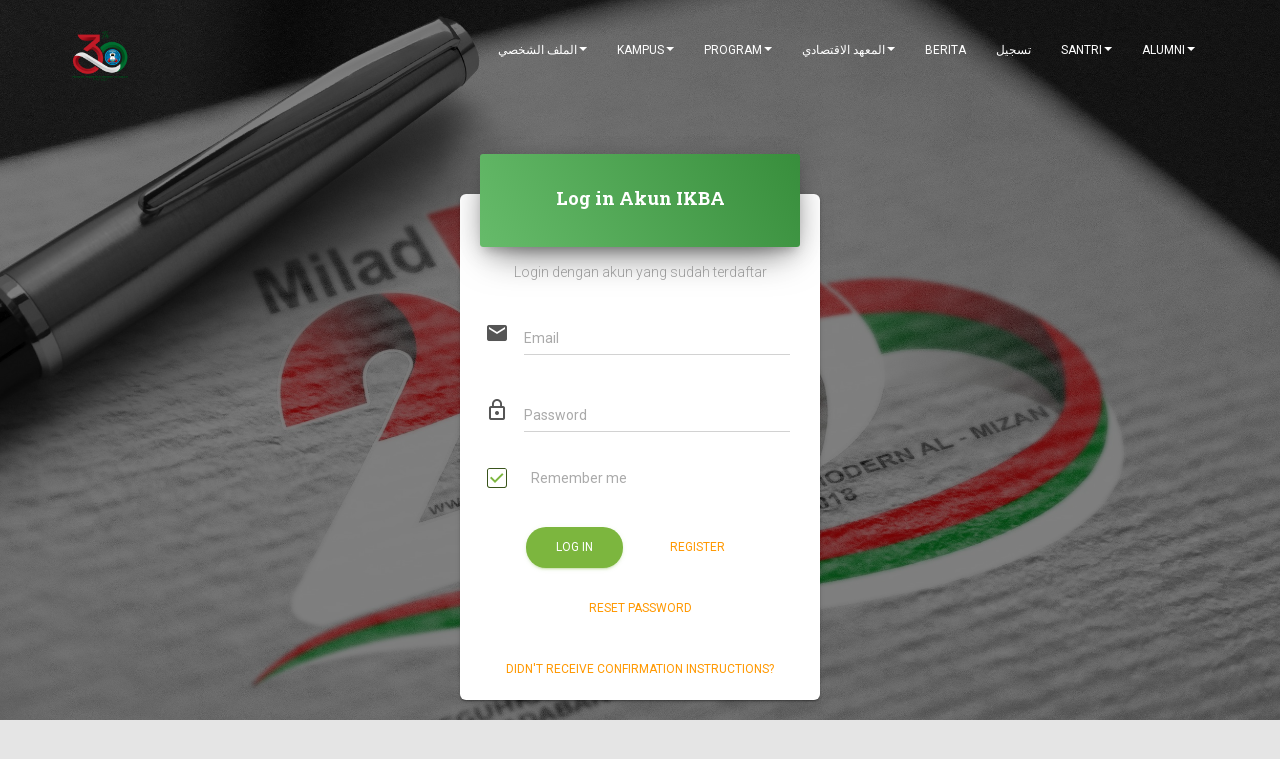

--- FILE ---
content_type: text/html; charset=utf-8
request_url: https://al-mizan.sch.id/alumni/sign_in
body_size: 3764
content:
<!DOCTYPE html><html lang="sa"><head itemscope="" itemtype="http://schema.org/WebSite"><meta name="csrf-param" content="authenticity_token" />
<meta name="csrf-token" content="FGyIkO+ClkyTAn6a48EPvTJ3tjfGtVBlNOanAjEVohVbGlyvCTspv1udfXxJd8r6ImbT49jCXSg6sDAY05BmuA==" /><meta charset="utf-8" /><meta content="width=device-width, initial-scale=1.0" name="viewport" /><meta content="dBVUGBuQxKhlFhUeGoRoifmnEnISrJU2Pw76fHN3jWg" name="google-site-verification" /><meta content="E417A73FEA992A2ED7E85DBC950ADCF1" name="msvalidate.01" /><title>Login Alumni Pondok Pesantren Modern Al-Mizan</title><meta name="description" content="Pondok Pesantren Modern Al-Mizan adalah sebuah lembaga sosial yang bergerak dalam kegiatan pendididkan, nilai-nilai islami yang bertujuan menghidupkan, memelihara serta meningkatkan semangat dikalangan umat islam khusus nya dan bangsa Indonesia pada umumnya."><meta name="keyword" content="Login Alumni Pondok Pesantren Modern Al-Mizan, Alumni al-mizan, alumni, blog al-mizan, al-mizan post, mizan blog, pondok pesantren modern, pondok pesantren modern Al-mizan, pondok terbagus, pondok rapih, pondok di banten "><meta name="author" content="Pondok Pesantren Modern Al-Mizan"><meta content="https://res.cloudinary.com/al-mizan/image/upload/v1512879375/assets/image/20121206_1495176167207114_2865656083753650746_o.jpg" property="og:image" /><meta content="https://www.al-mizan.sch.id/alumni/sign_in" property="og:url" /><meta content="Login Alumni Pondok Pesantren Modern Al-Mizan" property="og:title" /><meta content="Pondok Pesantren Modern Al-Mizan sebagai pesantren prosfektif yang mampu mencetak santri berakhlaq mulia, berbadan sehat, kreatif, berpengetahuan luas dan berfikiran terbuka, berjiwa ikhlas, kebersahajaan, berukhuwah Islamiyah dan berdikari. " property="og:description" /><meta content="https://res.cloudinary.com/al-mizan/image/upload/v1512879375/assets/image/20121206_1495176167207114_2865656083753650746_o.jpg" property="og:image:secure_url" /><meta content="2017-03-27T12:19:49+00:00" property="article:published_time" /><meta content="2017-03-28T00:29:53+00:00" property="article:modified_time" /><meta content="summary" name="twitter:card" /><meta content="Login Alumni Pondok Pesantren Modern Al-Mizan" name="twitter:title" /><meta content="Login Alumni Pondok Pesantren Modern Al-Mizan | Pondok Pesantren Modern Al-Mizan adalah sebuah lembaga  sosial yang bergerak dalam kegiatan pendididkan, nilai-nilai islami yang bertujuan menghidupkan, memelihara serta meningkatkan semangat dikalangan umat islam khusus nya dan bangsa Indonesia pada umumnya. " name="twitter:description" /><meta content="https://www.al-mizan.sch.id/" name="twitter:url" /><title>Pondok Pesantren Modern Al-Mizan</title><meta content="SA" property="og:locale" /><meta content="Pondok Pesantren Modern Al-Mizan" name="author" /><meta content="website" property="og:type" /><link crossOrigin="use-credentials" href="/manifest.json" rel="manifest" /><link href="https://fonts.googleapis.com/css?family=Roboto:300,400,500,700|Roboto+Slab:400,700|Material+Icons" rel="stylesheet" type="text/css" /><link href="https://fonts.googleapis.com/icon?family=Material+Icons" rel="stylesheet" /><link href="https://res.cloudinary.com/muhammadyana/image/upload/c_scale,w_52/v1512720674/al-mizan/posting1.png" rel="apple-touch-icon" sizes="52x52" /><link href="https://res.cloudinary.com/muhammadyana/image/upload/c_scale,w_72/v1512720674/al-mizan/posting1.png" rel="apple-touch-icon" sizes="72x72" /><link href="https://res.cloudinary.com/muhammadyana/image/upload/c_scale,w_76/v1512720674/al-mizan/posting1.png" rel="apple-touch-icon" sizes="76x76" /><link href="https://res.cloudinary.com/muhammadyana/image/upload/c_scale,w_120/v1512720674/al-mizan/posting1.png" rel="apple-touch-icon" sizes="120x120" /><link href="https://res.cloudinary.com/muhammadyana/image/upload/c_scale,w_144/v1512720674/al-mizan/posting1.png" rel="apple-touch-icon" sizes="144x144" /><link href="https://res.cloudinary.com/muhammadyana/image/upload/c_scale,w_152/v1512720674/al-mizan/posting1.png" rel="apple-touch-icon" sizes="152x152" /><link rel="icon" type="image/x-icon" href="https://res.cloudinary.com/muhammadyana/image/upload/c_scale,w_130/v1512720674/al-mizan/posting1.png"><link rel="stylesheet" media="all" href="/assets/application-7b2263dd26dad937d31fdc21962126091f56f3d9bf8df1fac86f3db1d6b482b9.css" data-turbolinks-track="reload" /><script src="/assets/application-e5fa74e65bed27ae02d8126d33ec0d766a5001ee6bab7047e97b9fceb651ec1e.js" data-turbolinks-track="reload"></script><script async="async" src="//platform-api.sharethis.com/js/sharethis.js#property=5a6e85591c5d590013b4df6e&amp;product=inline-share-buttons" type="text/javascript"></script><script async="async" src="//platform-api.sharethis.com/js/sharethis.js#property=5a2cc196d0739000123acd69&amp;product=inline-share-buttons" type="text/javascript"></script><script async="async" src="https://www.googletagmanager.com/gtag/js?id=UA-111019082-1"></script></head><body class="login-page"><nav class="navbar navbar-primary navbar-transparent navbar-absolute"><div class="container"><div class="navbar-header"><button class="navbar-toggle" data-toggle="collapse" type="button"><span class="sr-only">Toggle navigation</span><span class="icon-bar"></span><span class="icon-bar"></span><span class="icon-bar"></span></button><a class="navbar-brand" data-turbolinks="false" style="padding: 1px 15px !important;" href="/sa"><img width="60" class="d-inline-block" alt="Al-Mizan" ssl_detected="true" src="/assets/logo-milad-75cd42d1bef88d8420e8f33bac0fac1dea6282229e9545e2d58f95436e668e08.png" /></a></div><div class="collapse navbar-collapse"><ul class="nav navbar-nav navbar-right"><li class="dropdown"><a class="dropdown-toggle" data-toggle="dropdown" href="#"><span class="header-firstname">الملف الشخصي</span><b class="caret"></b></a><ul class="dropdown-menu"><li class=" text-right"><a data-turbolinks="false" href="/sa/sejarah-al-mizan">تاريخ</a></li><li class="text-right"><li><a href="/sa/visi-misi-al-mizan">الرؤية والرسالة</a></li></li><li><li><a href="/sa/struktur">Struktur</a></li></li><li><li><a href="/sa/motto-pondok">Motto Pondok</a></li></li><li><li><a href="/sa/panca-jiwa-pondok">Panca Jiwa Pondok</a></li></li><li><li><a href="/sa/panca-jangka-pondok">Panca Jangka Pondok</a></li></li><li class="text-right"><li><a data-turbolinks="false" href="/sa/fasilitas-al-mizan">مرافق</a></li></li><li class="text-right"><li><a data-turbolinks="false" href="/sa/ekstrakurikuler">لا روتينى</a></li></li></ul></li><li class="dropdown"><a class="dropdown-toggle" data-toggle="dropdown" href="#"><span class="header-firstname">Kampus</span><b class="caret"></b></a><ul class="dropdown-menu"><li><li><a href="/sa/branches/al-mizan-1-kampus-putra">Al-Mizan 1 - (Kampus Putra)</a></li></li><li><li><a href="/sa/branches/al-mizan-2-kampus-putri">Al-Mizan 2 - (Kampus Putri)</a></li></li><li><li><a href="/sa/branches/al-mizan-3-kampus-tahfidz">Al-Mizan 3 - (Kampus Tahfidz)</a></li></li></ul></li><li class="dropdown"><a class="dropdown-toggle" data-toggle="dropdown" href="#"><span class="header-firstname">Program</span><b class="caret"></b></a><ul class="dropdown-menu"><li><li><a href="/sa/majelis-pengasuhan-santri">Majelis Pengasuhan Santri</a></li></li><li><li><a href="/sa/tarbiyatul-muallimin-al-islamiyah">Tarbiyatul Mua&#39;llimin Al-Islamiyah</a></li></li><li class="text-right"><li><a href="/sa/kurikulum-pesantren">منهج التعليم</a></li></li><li class="text-right"><li><a href="/sa/program-pendidikan-pesantren">برنامج التعليم</a></li></li><li><li><a href="/sa/rutinitas-santri">Rutinitas Santri</a></li></li></ul></li><li class="dropdown"><a class="dropdown-toggle" data-toggle="dropdown" href="#"><span class="header-firstname">المعهد الاقتصادي</span><b class="caret"></b></a><ul class="dropdown-menu"><li><li><a href="/sa/usaha-pondok/al-mizan-cake-bakery">Al-Mizan Cake &amp; Bakery</a></li></li><li><li><a href="/sa/usaha-pondok/al-mizan-tour-travel">Al-Mizan Tour &amp; Travel</a></li></li><li><li><a href="/sa/usaha-pondok/jordan-resto-al-mizan">Jordan Resto Al-Mizan</a></li></li></ul></li><li><li><a href="/sa/blog">Berita</a></li></li><li><a wrap_tag="li" href="/sa/pendaftaran-santri-baru">تسجيل</a></li><li class="dropdown"><a class="dropdown-toggle" data-toggle="dropdown" href="#"><span class="header-firstname">Santri</span><b class="caret"></b></a><ul class="dropdown-menu"><li><a href="/sa/pendaftaran-santri-baru">تسجيل</a></li><li><a href="/sa/santri/sign_in">Login Santri</a></li></ul></li><li class=" dropdown"><a class="dropdown-toggle" data-toggle="dropdown" href="#"><span class="header-firstname">Alumni</span><b class="caret"></b></a><ul class="dropdown-menu"><li><a data-turbolinks="false" href="/sa/alumni">Data Alumni</a></li><li><li class="active"><a aria-current="page" href="/alumni/sign_in?locale=sa">Login Alumni</a></li></li><li><li><a data-turbolinks="false" href="/alumni/sign_up?locale=sa">Daftar sebagai alumni</a></li></li></ul></li></ul></div></div></nav><div class="page-header header-filter" style="background-image: url(&#39;https://res.cloudinary.com/al-mizan/image/upload/v1517038632/al-mizan-logo-new-small_xdl6zc.jpg&#39;); background-size: cover; background-position: top center;"><div class="container"><div class="row mt-50"><div class="col-md-4 col-md-offset-4 col-sm-6 col-sm-offset-3"><div class="card card-signup"><form class="new_user" id="new_user" action="/alumni/sign_in?locale=sa" accept-charset="UTF-8" method="post"><input name="utf8" type="hidden" value="&#x2713;" /><input type="hidden" name="authenticity_token" value="/mFDMt77DxH1miHSBowmG8b/Pj8pInei7Su9Gh+CeH1g9dSSCzIjl7Ts4N35m6WQbiWDmPxT+piWLClUrlqK3w==" /><div class="header header-primary text-center"><h4 class="card-title">Log in Akun IKBA</h4><div class="social-line"></div></div><p class="description text-center">Login dengan akun yang sudah terdaftar</p><div class="card-content"><div class="input-group"><span class="input-group-addon"><i class="material-icons">email</i></span><div class="form-group is-empty"><input required="required" class="form-control" placeholder="Email" type="email" value="" name="user[email]" id="user_email" /><span class="material-input"></span></div></div><div class="input-group"><span class="input-group-addon"><i class="material-icons">lock_outline</i></span><div class="form-group is-empty"><input required="required" class="form-control" placeholder="Password" type="password" name="user[password]" id="user_password" /><span class="material-input"></span></div></div><div class="input-group"><div class="checkbox"><label><input name="user[remember_me]" type="hidden" value="0" /><input as="boolean" type="checkbox" value="1" checked="checked" name="user[remember_me]" id="user_remember_me" /><span class="checkbox-material"></span><span class="check"></span>Remember me</label></div></div></div><div class="footer text-center"><input type="submit" name="commit" value="Log in" class="btn btn-primary btn-round" data-disable-with="Log in" />&nbsp; &nbsp; &nbsp;<a class="btn btn-warning btn-simple btn-wd" data-turbolinks="false" href="/alumni/sign_up?locale=sa">Register</a><a class="btn btn-warning btn-simple btn-wd" href="/alumni/password/new?locale=sa">Reset password</a><a class="btn btn-warning btn-simple btn-wd" href="/alumni/confirmation/new?locale=sa">Didn&#39;t receive confirmation instructions?</a></div></form></div></div></div></div><footer class="footer"><div class="container"><div class="copyright">© &nbsp; Copyright 2017, made with &nbsp;<i class="fa fa-heart heart"></i>&nbsp; by&nbsp; <a target="_blank" class="text-warning link" href="https://www.muhammadyana.me">Muhammad Yana Mulyana</a></div></div></footer></div><script>window.twttr = (function(d, s, id) {
  var js, fjs = d.getElementsByTagName(s)[0],
    t = window.twttr || {};
  if (d.getElementById(id)) return t;
  js = d.createElement(s);
  js.id = id;
  js.src = "https://platform.twitter.com/widgets.js";
  fjs.parentNode.insertBefore(js, fjs);

  t._e = [];
  t.ready = function(f) {
    t._e.push(f);
  };

  return t;
}(document, "script", "twitter-wjs"));</script><script defer src="https://static.cloudflareinsights.com/beacon.min.js/vcd15cbe7772f49c399c6a5babf22c1241717689176015" integrity="sha512-ZpsOmlRQV6y907TI0dKBHq9Md29nnaEIPlkf84rnaERnq6zvWvPUqr2ft8M1aS28oN72PdrCzSjY4U6VaAw1EQ==" data-cf-beacon='{"version":"2024.11.0","token":"c2ca456f95e24fa5b81b7a8b0ccbc94c","r":1,"server_timing":{"name":{"cfCacheStatus":true,"cfEdge":true,"cfExtPri":true,"cfL4":true,"cfOrigin":true,"cfSpeedBrain":true},"location_startswith":null}}' crossorigin="anonymous"></script>
</body></html>

--- FILE ---
content_type: text/css
request_url: https://al-mizan.sch.id/assets/application-7b2263dd26dad937d31fdc21962126091f56f3d9bf8df1fac86f3db1d6b482b9.css
body_size: 61148
content:
/*!
 * Bootstrap v3.3.7 (http://getbootstrap.com)
 * Copyright 2011-2016 Twitter, Inc.
 * Licensed under MIT (https://github.com/twbs/bootstrap/blob/master/LICENSE)
 *//*! normalize.css v3.0.3 | MIT License | github.com/necolas/normalize.css */html{font-family:sans-serif;-webkit-text-size-adjust:100%;-ms-text-size-adjust:100%}body{margin:0}article,aside,details,figcaption,figure,footer,header,hgroup,main,menu,nav,section,summary{display:block}audio,canvas,progress,video{display:inline-block;vertical-align:baseline}audio:not([controls]){display:none;height:0}[hidden],template{display:none}a{background-color:transparent}a:active,a:hover{outline:0}abbr[title]{border-bottom:1px dotted}b,strong{font-weight:700}dfn{font-style:italic}h1{margin:.67em 0;font-size:2em}mark{color:#000;background:#ff0}small{font-size:80%}sub,sup{position:relative;font-size:75%;line-height:0;vertical-align:baseline}sup{top:-.5em}sub{bottom:-.25em}img{border:0}svg:not(:root){overflow:hidden}figure{margin:1em 40px}hr{height:0;box-sizing:content-box}pre{overflow:auto}code,kbd,pre,samp{font-family:monospace,monospace;font-size:1em}button,input,optgroup,select,textarea{margin:0;font:inherit;color:inherit}button{overflow:visible}button,select{text-transform:none}button,html input[type=button],input[type=reset],input[type=submit]{-webkit-appearance:button;cursor:pointer}button[disabled],html input[disabled]{cursor:default}button::-moz-focus-inner,input::-moz-focus-inner{padding:0;border:0}input{line-height:normal}input[type=checkbox],input[type=radio]{box-sizing:border-box;padding:0}input[type=number]::-webkit-inner-spin-button,input[type=number]::-webkit-outer-spin-button{height:auto}input[type=search]{box-sizing:content-box;-webkit-appearance:textfield}input[type=search]::-webkit-search-cancel-button,input[type=search]::-webkit-search-decoration{-webkit-appearance:none}fieldset{padding:.35em .625em .75em;margin:0 2px;border:1px solid silver}legend{padding:0;border:0}textarea{overflow:auto}optgroup{font-weight:700}table{border-spacing:0;border-collapse:collapse}td,th{padding:0}/*! Source: https://github.com/h5bp/html5-boilerplate/blob/master/src/css/main.css */@media print{*,:after,:before{color:#000 !important;text-shadow:none !important;background:0 0 !important;box-shadow:none !important}a,a:visited{text-decoration:underline}a[href]:after{content:" (" attr(href) ")"}abbr[title]:after{content:" (" attr(title) ")"}a[href^="javascript:"]:after,a[href^="#"]:after{content:""}blockquote,pre{border:1px solid #999;page-break-inside:avoid}thead{display:table-header-group}img,tr{page-break-inside:avoid}img{max-width:100% !important}h2,h3,p{orphans:3;widows:3}h2,h3{page-break-after:avoid}.navbar{display:none}.btn>.caret,.dropup>.btn>.caret{border-top-color:#000 !important}.label{border:1px solid #000}.table{border-collapse:collapse !important}.table td,.table th{background-color:#fff !important}.table-bordered td,.table-bordered th{border:1px solid #ddd !important}}*{box-sizing:border-box}:after,:before{box-sizing:border-box}html{font-size:10px;-webkit-tap-highlight-color:rgba(0,0,0,0)}body{font-family:"Helvetica Neue",Helvetica,Arial,sans-serif;font-size:14px;line-height:1.42857143;color:#333;background-color:#fff}button,input,select,textarea{font-family:inherit;font-size:inherit;line-height:inherit}a{color:#337ab7;text-decoration:none}a:focus,a:hover{color:#23527c;text-decoration:underline}a:focus{outline:5px auto -webkit-focus-ring-color;outline-offset:-2px}figure{margin:0}img{vertical-align:middle}.carousel-inner>.item>a>img,.carousel-inner>.item>img,.img-responsive,.thumbnail a>img,.thumbnail>img{display:block;max-width:100%;height:auto}.img-rounded{border-radius:6px}.img-thumbnail{display:inline-block;max-width:100%;height:auto;padding:4px;line-height:1.42857143;background-color:#fff;border:1px solid #ddd;border-radius:4px;transition:all .2s ease-in-out}.img-circle{border-radius:50%}hr{margin-top:20px;margin-bottom:20px;border:0;border-top:1px solid #eee}.sr-only{position:absolute;width:1px;height:1px;padding:0;margin:-1px;overflow:hidden;clip:rect(0, 0, 0, 0);border:0}.sr-only-focusable:active,.sr-only-focusable:focus{position:static;width:auto;height:auto;margin:0;overflow:visible;clip:auto}[role=button]{cursor:pointer}.h1,.h2,.h3,.h4,.h5,.h6,h1,h2,h3,h4,h5,h6{font-family:inherit;font-weight:500;line-height:1.1;color:inherit}.h1 .small,.h1 small,.h2 .small,.h2 small,.h3 .small,.h3 small,.h4 .small,.h4 small,.h5 .small,.h5 small,.h6 .small,.h6 small,h1 .small,h1 small,h2 .small,h2 small,h3 .small,h3 small,h4 .small,h4 small,h5 .small,h5 small,h6 .small,h6 small{font-weight:400;line-height:1;color:#777}.h1,.h2,.h3,h1,h2,h3{margin-top:20px;margin-bottom:10px}.h1 .small,.h1 small,.h2 .small,.h2 small,.h3 .small,.h3 small,h1 .small,h1 small,h2 .small,h2 small,h3 .small,h3 small{font-size:65%}.h4,.h5,.h6,h4,h5,h6{margin-top:10px;margin-bottom:10px}.h4 .small,.h4 small,.h5 .small,.h5 small,.h6 .small,.h6 small,h4 .small,h4 small,h5 .small,h5 small,h6 .small,h6 small{font-size:75%}.h1,h1{font-size:36px}.h2,h2{font-size:30px}.h3,h3{font-size:24px}.h4,h4{font-size:18px}.h5,h5{font-size:14px}.h6,h6{font-size:12px}p{margin:0 0 10px}.lead{margin-bottom:20px;font-size:16px;font-weight:300;line-height:1.4}@media (min-width: 768px){.lead{font-size:21px}}.small,small{font-size:85%}.mark,mark{padding:.2em;background-color:#fcf8e3}.text-left{text-align:left}.text-right{text-align:right}.text-center{text-align:center}.text-justify{text-align:justify}.text-nowrap{white-space:nowrap}.text-lowercase{text-transform:lowercase}.text-uppercase{text-transform:uppercase}.text-capitalize{text-transform:capitalize}.text-muted{color:#777}.text-primary{color:#337ab7}a.text-primary:focus,a.text-primary:hover{color:#286090}.text-success{color:#3c763d}a.text-success:focus,a.text-success:hover{color:#2b542c}.text-info{color:#31708f}a.text-info:focus,a.text-info:hover{color:#245269}.text-warning{color:#8a6d3b}a.text-warning:focus,a.text-warning:hover{color:#66512c}.text-danger{color:#a94442}a.text-danger:focus,a.text-danger:hover{color:#843534}.bg-primary{color:#fff;background-color:#337ab7}a.bg-primary:focus,a.bg-primary:hover{background-color:#286090}.bg-success{background-color:#dff0d8}a.bg-success:focus,a.bg-success:hover{background-color:#c1e2b3}.bg-info{background-color:#d9edf7}a.bg-info:focus,a.bg-info:hover{background-color:#afd9ee}.bg-warning{background-color:#fcf8e3}a.bg-warning:focus,a.bg-warning:hover{background-color:#f7ecb5}.bg-danger{background-color:#f2dede}a.bg-danger:focus,a.bg-danger:hover{background-color:#e4b9b9}.page-header{padding-bottom:9px;margin:40px 0 20px;border-bottom:1px solid #eee}ol,ul{margin-top:0;margin-bottom:10px}ol ol,ol ul,ul ol,ul ul{margin-bottom:0}.list-unstyled{padding-left:0;list-style:none}.list-inline{padding-left:0;margin-left:-5px;list-style:none}.list-inline>li{display:inline-block;padding-right:5px;padding-left:5px}dl{margin-top:0;margin-bottom:20px}dd,dt{line-height:1.42857143}dt{font-weight:700}dd{margin-left:0}@media (min-width: 768px){.dl-horizontal dt{float:left;width:160px;overflow:hidden;clear:left;text-align:right;text-overflow:ellipsis;white-space:nowrap}.dl-horizontal dd{margin-left:180px}}abbr[data-original-title],abbr[title]{cursor:help;border-bottom:1px dotted #777}.initialism{font-size:90%;text-transform:uppercase}blockquote{padding:10px 20px;margin:0 0 20px;font-size:17.5px;border-left:5px solid #eee}blockquote ol:last-child,blockquote p:last-child,blockquote ul:last-child{margin-bottom:0}blockquote .small,blockquote footer,blockquote small{display:block;font-size:80%;line-height:1.42857143;color:#777}blockquote .small:before,blockquote footer:before,blockquote small:before{content:'\2014 \00A0'}.blockquote-reverse,blockquote.pull-right{padding-right:15px;padding-left:0;text-align:right;border-right:5px solid #eee;border-left:0}.blockquote-reverse .small:before,.blockquote-reverse footer:before,.blockquote-reverse small:before,blockquote.pull-right .small:before,blockquote.pull-right footer:before,blockquote.pull-right small:before{content:''}.blockquote-reverse .small:after,.blockquote-reverse footer:after,.blockquote-reverse small:after,blockquote.pull-right .small:after,blockquote.pull-right footer:after,blockquote.pull-right small:after{content:'\00A0 \2014'}address{margin-bottom:20px;font-style:normal;line-height:1.42857143}code,kbd,pre,samp{font-family:Menlo,Monaco,Consolas,"Courier New",monospace}code{padding:2px 4px;font-size:90%;color:#c7254e;background-color:#f9f2f4;border-radius:4px}kbd{padding:2px 4px;font-size:90%;color:#fff;background-color:#333;border-radius:3px;box-shadow:inset 0 -1px 0 rgba(0,0,0,0.25)}kbd kbd{padding:0;font-size:100%;font-weight:700;box-shadow:none}pre{display:block;padding:9.5px;margin:0 0 10px;font-size:13px;line-height:1.42857143;color:#333;word-break:break-all;word-wrap:break-word;background-color:#f5f5f5;border:1px solid #ccc;border-radius:4px}pre code{padding:0;font-size:inherit;color:inherit;white-space:pre-wrap;background-color:transparent;border-radius:0}.pre-scrollable{max-height:340px;overflow-y:scroll}.container{padding-right:15px;padding-left:15px;margin-right:auto;margin-left:auto}@media (min-width: 768px){.container{width:750px}}@media (min-width: 992px){.container{width:970px}}@media (min-width: 1200px){.container{width:1170px}}.container-fluid{padding-right:15px;padding-left:15px;margin-right:auto;margin-left:auto}.row{margin-right:-15px;margin-left:-15px}.col-lg-1,.col-lg-10,.col-lg-11,.col-lg-12,.col-lg-2,.col-lg-3,.col-lg-4,.col-lg-5,.col-lg-6,.col-lg-7,.col-lg-8,.col-lg-9,.col-md-1,.col-md-10,.col-md-11,.col-md-12,.col-md-2,.col-md-3,.col-md-4,.col-md-5,.col-md-6,.col-md-7,.col-md-8,.col-md-9,.col-sm-1,.col-sm-10,.col-sm-11,.col-sm-12,.col-sm-2,.col-sm-3,.col-sm-4,.col-sm-5,.col-sm-6,.col-sm-7,.col-sm-8,.col-sm-9,.col-xs-1,.col-xs-10,.col-xs-11,.col-xs-12,.col-xs-2,.col-xs-3,.col-xs-4,.col-xs-5,.col-xs-6,.col-xs-7,.col-xs-8,.col-xs-9{position:relative;min-height:1px;padding-right:15px;padding-left:15px}.col-xs-1,.col-xs-10,.col-xs-11,.col-xs-12,.col-xs-2,.col-xs-3,.col-xs-4,.col-xs-5,.col-xs-6,.col-xs-7,.col-xs-8,.col-xs-9{float:left}.col-xs-12{width:100%}.col-xs-11{width:91.66666667%}.col-xs-10{width:83.33333333%}.col-xs-9{width:75%}.col-xs-8{width:66.66666667%}.col-xs-7{width:58.33333333%}.col-xs-6{width:50%}.col-xs-5{width:41.66666667%}.col-xs-4{width:33.33333333%}.col-xs-3{width:25%}.col-xs-2{width:16.66666667%}.col-xs-1{width:8.33333333%}.col-xs-pull-12{right:100%}.col-xs-pull-11{right:91.66666667%}.col-xs-pull-10{right:83.33333333%}.col-xs-pull-9{right:75%}.col-xs-pull-8{right:66.66666667%}.col-xs-pull-7{right:58.33333333%}.col-xs-pull-6{right:50%}.col-xs-pull-5{right:41.66666667%}.col-xs-pull-4{right:33.33333333%}.col-xs-pull-3{right:25%}.col-xs-pull-2{right:16.66666667%}.col-xs-pull-1{right:8.33333333%}.col-xs-pull-0{right:auto}.col-xs-push-12{left:100%}.col-xs-push-11{left:91.66666667%}.col-xs-push-10{left:83.33333333%}.col-xs-push-9{left:75%}.col-xs-push-8{left:66.66666667%}.col-xs-push-7{left:58.33333333%}.col-xs-push-6{left:50%}.col-xs-push-5{left:41.66666667%}.col-xs-push-4{left:33.33333333%}.col-xs-push-3{left:25%}.col-xs-push-2{left:16.66666667%}.col-xs-push-1{left:8.33333333%}.col-xs-push-0{left:auto}.col-xs-offset-12{margin-left:100%}.col-xs-offset-11{margin-left:91.66666667%}.col-xs-offset-10{margin-left:83.33333333%}.col-xs-offset-9{margin-left:75%}.col-xs-offset-8{margin-left:66.66666667%}.col-xs-offset-7{margin-left:58.33333333%}.col-xs-offset-6{margin-left:50%}.col-xs-offset-5{margin-left:41.66666667%}.col-xs-offset-4{margin-left:33.33333333%}.col-xs-offset-3{margin-left:25%}.col-xs-offset-2{margin-left:16.66666667%}.col-xs-offset-1{margin-left:8.33333333%}.col-xs-offset-0{margin-left:0}@media (min-width: 768px){.col-sm-1,.col-sm-10,.col-sm-11,.col-sm-12,.col-sm-2,.col-sm-3,.col-sm-4,.col-sm-5,.col-sm-6,.col-sm-7,.col-sm-8,.col-sm-9{float:left}.col-sm-12{width:100%}.col-sm-11{width:91.66666667%}.col-sm-10{width:83.33333333%}.col-sm-9{width:75%}.col-sm-8{width:66.66666667%}.col-sm-7{width:58.33333333%}.col-sm-6{width:50%}.col-sm-5{width:41.66666667%}.col-sm-4{width:33.33333333%}.col-sm-3{width:25%}.col-sm-2{width:16.66666667%}.col-sm-1{width:8.33333333%}.col-sm-pull-12{right:100%}.col-sm-pull-11{right:91.66666667%}.col-sm-pull-10{right:83.33333333%}.col-sm-pull-9{right:75%}.col-sm-pull-8{right:66.66666667%}.col-sm-pull-7{right:58.33333333%}.col-sm-pull-6{right:50%}.col-sm-pull-5{right:41.66666667%}.col-sm-pull-4{right:33.33333333%}.col-sm-pull-3{right:25%}.col-sm-pull-2{right:16.66666667%}.col-sm-pull-1{right:8.33333333%}.col-sm-pull-0{right:auto}.col-sm-push-12{left:100%}.col-sm-push-11{left:91.66666667%}.col-sm-push-10{left:83.33333333%}.col-sm-push-9{left:75%}.col-sm-push-8{left:66.66666667%}.col-sm-push-7{left:58.33333333%}.col-sm-push-6{left:50%}.col-sm-push-5{left:41.66666667%}.col-sm-push-4{left:33.33333333%}.col-sm-push-3{left:25%}.col-sm-push-2{left:16.66666667%}.col-sm-push-1{left:8.33333333%}.col-sm-push-0{left:auto}.col-sm-offset-12{margin-left:100%}.col-sm-offset-11{margin-left:91.66666667%}.col-sm-offset-10{margin-left:83.33333333%}.col-sm-offset-9{margin-left:75%}.col-sm-offset-8{margin-left:66.66666667%}.col-sm-offset-7{margin-left:58.33333333%}.col-sm-offset-6{margin-left:50%}.col-sm-offset-5{margin-left:41.66666667%}.col-sm-offset-4{margin-left:33.33333333%}.col-sm-offset-3{margin-left:25%}.col-sm-offset-2{margin-left:16.66666667%}.col-sm-offset-1{margin-left:8.33333333%}.col-sm-offset-0{margin-left:0}}@media (min-width: 992px){.col-md-1,.col-md-10,.col-md-11,.col-md-12,.col-md-2,.col-md-3,.col-md-4,.col-md-5,.col-md-6,.col-md-7,.col-md-8,.col-md-9{float:left}.col-md-12{width:100%}.col-md-11{width:91.66666667%}.col-md-10{width:83.33333333%}.col-md-9{width:75%}.col-md-8{width:66.66666667%}.col-md-7{width:58.33333333%}.col-md-6{width:50%}.col-md-5{width:41.66666667%}.col-md-4{width:33.33333333%}.col-md-3{width:25%}.col-md-2{width:16.66666667%}.col-md-1{width:8.33333333%}.col-md-pull-12{right:100%}.col-md-pull-11{right:91.66666667%}.col-md-pull-10{right:83.33333333%}.col-md-pull-9{right:75%}.col-md-pull-8{right:66.66666667%}.col-md-pull-7{right:58.33333333%}.col-md-pull-6{right:50%}.col-md-pull-5{right:41.66666667%}.col-md-pull-4{right:33.33333333%}.col-md-pull-3{right:25%}.col-md-pull-2{right:16.66666667%}.col-md-pull-1{right:8.33333333%}.col-md-pull-0{right:auto}.col-md-push-12{left:100%}.col-md-push-11{left:91.66666667%}.col-md-push-10{left:83.33333333%}.col-md-push-9{left:75%}.col-md-push-8{left:66.66666667%}.col-md-push-7{left:58.33333333%}.col-md-push-6{left:50%}.col-md-push-5{left:41.66666667%}.col-md-push-4{left:33.33333333%}.col-md-push-3{left:25%}.col-md-push-2{left:16.66666667%}.col-md-push-1{left:8.33333333%}.col-md-push-0{left:auto}.col-md-offset-12{margin-left:100%}.col-md-offset-11{margin-left:91.66666667%}.col-md-offset-10{margin-left:83.33333333%}.col-md-offset-9{margin-left:75%}.col-md-offset-8{margin-left:66.66666667%}.col-md-offset-7{margin-left:58.33333333%}.col-md-offset-6{margin-left:50%}.col-md-offset-5{margin-left:41.66666667%}.col-md-offset-4{margin-left:33.33333333%}.col-md-offset-3{margin-left:25%}.col-md-offset-2{margin-left:16.66666667%}.col-md-offset-1{margin-left:8.33333333%}.col-md-offset-0{margin-left:0}}@media (min-width: 1200px){.col-lg-1,.col-lg-10,.col-lg-11,.col-lg-12,.col-lg-2,.col-lg-3,.col-lg-4,.col-lg-5,.col-lg-6,.col-lg-7,.col-lg-8,.col-lg-9{float:left}.col-lg-12{width:100%}.col-lg-11{width:91.66666667%}.col-lg-10{width:83.33333333%}.col-lg-9{width:75%}.col-lg-8{width:66.66666667%}.col-lg-7{width:58.33333333%}.col-lg-6{width:50%}.col-lg-5{width:41.66666667%}.col-lg-4{width:33.33333333%}.col-lg-3{width:25%}.col-lg-2{width:16.66666667%}.col-lg-1{width:8.33333333%}.col-lg-pull-12{right:100%}.col-lg-pull-11{right:91.66666667%}.col-lg-pull-10{right:83.33333333%}.col-lg-pull-9{right:75%}.col-lg-pull-8{right:66.66666667%}.col-lg-pull-7{right:58.33333333%}.col-lg-pull-6{right:50%}.col-lg-pull-5{right:41.66666667%}.col-lg-pull-4{right:33.33333333%}.col-lg-pull-3{right:25%}.col-lg-pull-2{right:16.66666667%}.col-lg-pull-1{right:8.33333333%}.col-lg-pull-0{right:auto}.col-lg-push-12{left:100%}.col-lg-push-11{left:91.66666667%}.col-lg-push-10{left:83.33333333%}.col-lg-push-9{left:75%}.col-lg-push-8{left:66.66666667%}.col-lg-push-7{left:58.33333333%}.col-lg-push-6{left:50%}.col-lg-push-5{left:41.66666667%}.col-lg-push-4{left:33.33333333%}.col-lg-push-3{left:25%}.col-lg-push-2{left:16.66666667%}.col-lg-push-1{left:8.33333333%}.col-lg-push-0{left:auto}.col-lg-offset-12{margin-left:100%}.col-lg-offset-11{margin-left:91.66666667%}.col-lg-offset-10{margin-left:83.33333333%}.col-lg-offset-9{margin-left:75%}.col-lg-offset-8{margin-left:66.66666667%}.col-lg-offset-7{margin-left:58.33333333%}.col-lg-offset-6{margin-left:50%}.col-lg-offset-5{margin-left:41.66666667%}.col-lg-offset-4{margin-left:33.33333333%}.col-lg-offset-3{margin-left:25%}.col-lg-offset-2{margin-left:16.66666667%}.col-lg-offset-1{margin-left:8.33333333%}.col-lg-offset-0{margin-left:0}}table{background-color:transparent}caption{padding-top:8px;padding-bottom:8px;color:#777;text-align:left}th{text-align:left}.table{width:100%;max-width:100%;margin-bottom:20px}.table>tbody>tr>td,.table>tbody>tr>th,.table>tfoot>tr>td,.table>tfoot>tr>th,.table>thead>tr>td,.table>thead>tr>th{padding:8px;line-height:1.42857143;vertical-align:top;border-top:1px solid #ddd}.table>thead>tr>th{vertical-align:bottom;border-bottom:2px solid #ddd}.table>caption+thead>tr:first-child>td,.table>caption+thead>tr:first-child>th,.table>colgroup+thead>tr:first-child>td,.table>colgroup+thead>tr:first-child>th,.table>thead:first-child>tr:first-child>td,.table>thead:first-child>tr:first-child>th{border-top:0}.table>tbody+tbody{border-top:2px solid #ddd}.table .table{background-color:#fff}.table-condensed>tbody>tr>td,.table-condensed>tbody>tr>th,.table-condensed>tfoot>tr>td,.table-condensed>tfoot>tr>th,.table-condensed>thead>tr>td,.table-condensed>thead>tr>th{padding:5px}.table-bordered{border:1px solid #ddd}.table-bordered>tbody>tr>td,.table-bordered>tbody>tr>th,.table-bordered>tfoot>tr>td,.table-bordered>tfoot>tr>th,.table-bordered>thead>tr>td,.table-bordered>thead>tr>th{border:1px solid #ddd}.table-bordered>thead>tr>td,.table-bordered>thead>tr>th{border-bottom-width:2px}.table-striped>tbody>tr:nth-of-type(odd){background-color:#f9f9f9}.table-hover>tbody>tr:hover{background-color:#f5f5f5}table col[class*=col-]{position:static;display:table-column;float:none}table td[class*=col-],table th[class*=col-]{position:static;display:table-cell;float:none}.table>tbody>tr.active>td,.table>tbody>tr.active>th,.table>tbody>tr>td.active,.table>tbody>tr>th.active,.table>tfoot>tr.active>td,.table>tfoot>tr.active>th,.table>tfoot>tr>td.active,.table>tfoot>tr>th.active,.table>thead>tr.active>td,.table>thead>tr.active>th,.table>thead>tr>td.active,.table>thead>tr>th.active{background-color:#f5f5f5}.table-hover>tbody>tr.active:hover>td,.table-hover>tbody>tr.active:hover>th,.table-hover>tbody>tr:hover>.active,.table-hover>tbody>tr>td.active:hover,.table-hover>tbody>tr>th.active:hover{background-color:#e8e8e8}.table>tbody>tr.success>td,.table>tbody>tr.success>th,.table>tbody>tr>td.success,.table>tbody>tr>th.success,.table>tfoot>tr.success>td,.table>tfoot>tr.success>th,.table>tfoot>tr>td.success,.table>tfoot>tr>th.success,.table>thead>tr.success>td,.table>thead>tr.success>th,.table>thead>tr>td.success,.table>thead>tr>th.success{background-color:#dff0d8}.table-hover>tbody>tr.success:hover>td,.table-hover>tbody>tr.success:hover>th,.table-hover>tbody>tr:hover>.success,.table-hover>tbody>tr>td.success:hover,.table-hover>tbody>tr>th.success:hover{background-color:#d0e9c6}.table>tbody>tr.info>td,.table>tbody>tr.info>th,.table>tbody>tr>td.info,.table>tbody>tr>th.info,.table>tfoot>tr.info>td,.table>tfoot>tr.info>th,.table>tfoot>tr>td.info,.table>tfoot>tr>th.info,.table>thead>tr.info>td,.table>thead>tr.info>th,.table>thead>tr>td.info,.table>thead>tr>th.info{background-color:#d9edf7}.table-hover>tbody>tr.info:hover>td,.table-hover>tbody>tr.info:hover>th,.table-hover>tbody>tr:hover>.info,.table-hover>tbody>tr>td.info:hover,.table-hover>tbody>tr>th.info:hover{background-color:#c4e3f3}.table>tbody>tr.warning>td,.table>tbody>tr.warning>th,.table>tbody>tr>td.warning,.table>tbody>tr>th.warning,.table>tfoot>tr.warning>td,.table>tfoot>tr.warning>th,.table>tfoot>tr>td.warning,.table>tfoot>tr>th.warning,.table>thead>tr.warning>td,.table>thead>tr.warning>th,.table>thead>tr>td.warning,.table>thead>tr>th.warning{background-color:#fcf8e3}.table-hover>tbody>tr.warning:hover>td,.table-hover>tbody>tr.warning:hover>th,.table-hover>tbody>tr:hover>.warning,.table-hover>tbody>tr>td.warning:hover,.table-hover>tbody>tr>th.warning:hover{background-color:#faf2cc}.table>tbody>tr.danger>td,.table>tbody>tr.danger>th,.table>tbody>tr>td.danger,.table>tbody>tr>th.danger,.table>tfoot>tr.danger>td,.table>tfoot>tr.danger>th,.table>tfoot>tr>td.danger,.table>tfoot>tr>th.danger,.table>thead>tr.danger>td,.table>thead>tr.danger>th,.table>thead>tr>td.danger,.table>thead>tr>th.danger{background-color:#f2dede}.table-hover>tbody>tr.danger:hover>td,.table-hover>tbody>tr.danger:hover>th,.table-hover>tbody>tr:hover>.danger,.table-hover>tbody>tr>td.danger:hover,.table-hover>tbody>tr>th.danger:hover{background-color:#ebcccc}.table-responsive{min-height:.01%;overflow-x:auto}@media screen and (max-width: 767px){.table-responsive{width:100%;margin-bottom:15px;overflow-y:hidden;-ms-overflow-style:-ms-autohiding-scrollbar;border:1px solid #ddd}.table-responsive>.table{margin-bottom:0}.table-responsive>.table>tbody>tr>td,.table-responsive>.table>tbody>tr>th,.table-responsive>.table>tfoot>tr>td,.table-responsive>.table>tfoot>tr>th,.table-responsive>.table>thead>tr>td,.table-responsive>.table>thead>tr>th{white-space:nowrap}.table-responsive>.table-bordered{border:0}.table-responsive>.table-bordered>tbody>tr>td:first-child,.table-responsive>.table-bordered>tbody>tr>th:first-child,.table-responsive>.table-bordered>tfoot>tr>td:first-child,.table-responsive>.table-bordered>tfoot>tr>th:first-child,.table-responsive>.table-bordered>thead>tr>td:first-child,.table-responsive>.table-bordered>thead>tr>th:first-child{border-left:0}.table-responsive>.table-bordered>tbody>tr>td:last-child,.table-responsive>.table-bordered>tbody>tr>th:last-child,.table-responsive>.table-bordered>tfoot>tr>td:last-child,.table-responsive>.table-bordered>tfoot>tr>th:last-child,.table-responsive>.table-bordered>thead>tr>td:last-child,.table-responsive>.table-bordered>thead>tr>th:last-child{border-right:0}.table-responsive>.table-bordered>tbody>tr:last-child>td,.table-responsive>.table-bordered>tbody>tr:last-child>th,.table-responsive>.table-bordered>tfoot>tr:last-child>td,.table-responsive>.table-bordered>tfoot>tr:last-child>th{border-bottom:0}}fieldset{min-width:0;padding:0;margin:0;border:0}legend{display:block;width:100%;padding:0;margin-bottom:20px;font-size:21px;line-height:inherit;color:#333;border:0;border-bottom:1px solid #e5e5e5}label{display:inline-block;max-width:100%;margin-bottom:5px;font-weight:700}input[type=search]{box-sizing:border-box}input[type=checkbox],input[type=radio]{margin:4px 0 0;margin-top:1px\9;line-height:normal}input[type=file]{display:block}input[type=range]{display:block;width:100%}select[multiple],select[size]{height:auto}input[type=file]:focus,input[type=checkbox]:focus,input[type=radio]:focus{outline:5px auto -webkit-focus-ring-color;outline-offset:-2px}output{display:block;padding-top:7px;font-size:14px;line-height:1.42857143;color:#555}.form-control{display:block;width:100%;height:34px;padding:6px 12px;font-size:14px;line-height:1.42857143;color:#555;background-color:#fff;background-image:none;border:1px solid #ccc;border-radius:4px;box-shadow:inset 0 1px 1px rgba(0,0,0,0.075);transition:border-color ease-in-out .15s,box-shadow ease-in-out .15s}.form-control:focus{border-color:#66afe9;outline:0;box-shadow:inset 0 1px 1px rgba(0,0,0,0.075),0 0 8px rgba(102,175,233,0.6)}.form-control::-moz-placeholder{color:#999;opacity:1}.form-control:-ms-input-placeholder{color:#999}.form-control::-webkit-input-placeholder{color:#999}.form-control::-ms-expand{background-color:transparent;border:0}.form-control[disabled],.form-control[readonly],fieldset[disabled] .form-control{background-color:#eee;opacity:1}.form-control[disabled],fieldset[disabled] .form-control{cursor:not-allowed}textarea.form-control{height:auto}input[type=search]{-webkit-appearance:none}@media screen and (-webkit-min-device-pixel-ratio: 0){input.form-control[type=date],input.form-control[type=time],input.form-control[type=datetime-local],input.form-control[type=month]{line-height:34px}.input-group-sm input[type=date],.input-group-sm input[type=time],.input-group-sm input[type=datetime-local],.input-group-sm input[type=month],input.input-sm[type=date],input.input-sm[type=time],input.input-sm[type=datetime-local],input.input-sm[type=month]{line-height:30px}.input-group-lg input[type=date],.input-group-lg input[type=time],.input-group-lg input[type=datetime-local],.input-group-lg input[type=month],input.input-lg[type=date],input.input-lg[type=time],input.input-lg[type=datetime-local],input.input-lg[type=month]{line-height:46px}}.form-group{margin-bottom:15px}.checkbox,.radio{position:relative;display:block;margin-top:10px;margin-bottom:10px}.checkbox label,.radio label{min-height:20px;padding-left:20px;margin-bottom:0;font-weight:400;cursor:pointer}.checkbox input[type=checkbox],.checkbox-inline input[type=checkbox],.radio input[type=radio],.radio-inline input[type=radio]{position:absolute;margin-top:4px\9;margin-left:-20px}.checkbox+.checkbox,.radio+.radio{margin-top:-5px}.checkbox-inline,.radio-inline{position:relative;display:inline-block;padding-left:20px;margin-bottom:0;font-weight:400;vertical-align:middle;cursor:pointer}.checkbox-inline+.checkbox-inline,.radio-inline+.radio-inline{margin-top:0;margin-left:10px}fieldset[disabled] input[type=checkbox],fieldset[disabled] input[type=radio],input.disabled[type=checkbox],input[type=checkbox][disabled],input.disabled[type=radio],input[type=radio][disabled]{cursor:not-allowed}.checkbox-inline.disabled,.radio-inline.disabled,fieldset[disabled] .checkbox-inline,fieldset[disabled] .radio-inline{cursor:not-allowed}.checkbox.disabled label,.radio.disabled label,fieldset[disabled] .checkbox label,fieldset[disabled] .radio label{cursor:not-allowed}.form-control-static{min-height:34px;padding-top:7px;padding-bottom:7px;margin-bottom:0}.form-control-static.input-lg,.form-control-static.input-sm{padding-right:0;padding-left:0}.input-sm{height:30px;padding:5px 10px;font-size:12px;line-height:1.5;border-radius:3px}select.input-sm{height:30px;line-height:30px}select.input-sm[multiple],textarea.input-sm{height:auto}.form-group-sm .form-control{height:30px;padding:5px 10px;font-size:12px;line-height:1.5;border-radius:3px}.form-group-sm select.form-control{height:30px;line-height:30px}.form-group-sm select.form-control[multiple],.form-group-sm textarea.form-control{height:auto}.form-group-sm .form-control-static{height:30px;min-height:32px;padding:6px 10px;font-size:12px;line-height:1.5}.input-lg{height:46px;padding:10px 16px;font-size:18px;line-height:1.3333333;border-radius:6px}select.input-lg{height:46px;line-height:46px}select.input-lg[multiple],textarea.input-lg{height:auto}.form-group-lg .form-control{height:46px;padding:10px 16px;font-size:18px;line-height:1.3333333;border-radius:6px}.form-group-lg select.form-control{height:46px;line-height:46px}.form-group-lg select.form-control[multiple],.form-group-lg textarea.form-control{height:auto}.form-group-lg .form-control-static{height:46px;min-height:38px;padding:11px 16px;font-size:18px;line-height:1.3333333}.has-feedback{position:relative}.has-feedback .form-control{padding-right:42.5px}.form-control-feedback{position:absolute;top:0;right:0;z-index:2;display:block;width:34px;height:34px;line-height:34px;text-align:center;pointer-events:none}.form-group-lg .form-control+.form-control-feedback,.input-group-lg+.form-control-feedback,.input-lg+.form-control-feedback{width:46px;height:46px;line-height:46px}.form-group-sm .form-control+.form-control-feedback,.input-group-sm+.form-control-feedback,.input-sm+.form-control-feedback{width:30px;height:30px;line-height:30px}.has-success .checkbox,.has-success .checkbox-inline,.has-success .control-label,.has-success .help-block,.has-success .radio,.has-success .radio-inline,.has-success.checkbox label,.has-success.checkbox-inline label,.has-success.radio label,.has-success.radio-inline label{color:#3c763d}.has-success .form-control{border-color:#3c763d;box-shadow:inset 0 1px 1px rgba(0,0,0,0.075)}.has-success .form-control:focus{border-color:#2b542c;box-shadow:inset 0 1px 1px rgba(0,0,0,0.075),0 0 6px #67b168}.has-success .input-group-addon{color:#3c763d;background-color:#dff0d8;border-color:#3c763d}.has-success .form-control-feedback{color:#3c763d}.has-warning .checkbox,.has-warning .checkbox-inline,.has-warning .control-label,.has-warning .help-block,.has-warning .radio,.has-warning .radio-inline,.has-warning.checkbox label,.has-warning.checkbox-inline label,.has-warning.radio label,.has-warning.radio-inline label{color:#8a6d3b}.has-warning .form-control{border-color:#8a6d3b;box-shadow:inset 0 1px 1px rgba(0,0,0,0.075)}.has-warning .form-control:focus{border-color:#66512c;box-shadow:inset 0 1px 1px rgba(0,0,0,0.075),0 0 6px #c0a16b}.has-warning .input-group-addon{color:#8a6d3b;background-color:#fcf8e3;border-color:#8a6d3b}.has-warning .form-control-feedback{color:#8a6d3b}.has-error .checkbox,.has-error .checkbox-inline,.has-error .control-label,.has-error .help-block,.has-error .radio,.has-error .radio-inline,.has-error.checkbox label,.has-error.checkbox-inline label,.has-error.radio label,.has-error.radio-inline label{color:#a94442}.has-error .form-control{border-color:#a94442;box-shadow:inset 0 1px 1px rgba(0,0,0,0.075)}.has-error .form-control:focus{border-color:#843534;box-shadow:inset 0 1px 1px rgba(0,0,0,0.075),0 0 6px #ce8483}.has-error .input-group-addon{color:#a94442;background-color:#f2dede;border-color:#a94442}.has-error .form-control-feedback{color:#a94442}.has-feedback label~.form-control-feedback{top:25px}.has-feedback label.sr-only~.form-control-feedback{top:0}.help-block{display:block;margin-top:5px;margin-bottom:10px;color:#737373}@media (min-width: 768px){.form-inline .form-group{display:inline-block;margin-bottom:0;vertical-align:middle}.form-inline .form-control{display:inline-block;width:auto;vertical-align:middle}.form-inline .form-control-static{display:inline-block}.form-inline .input-group{display:inline-table;vertical-align:middle}.form-inline .input-group .form-control,.form-inline .input-group .input-group-addon,.form-inline .input-group .input-group-btn{width:auto}.form-inline .input-group>.form-control{width:100%}.form-inline .control-label{margin-bottom:0;vertical-align:middle}.form-inline .checkbox,.form-inline .radio{display:inline-block;margin-top:0;margin-bottom:0;vertical-align:middle}.form-inline .checkbox label,.form-inline .radio label{padding-left:0}.form-inline .checkbox input[type=checkbox],.form-inline .radio input[type=radio]{position:relative;margin-left:0}.form-inline .has-feedback .form-control-feedback{top:0}}.form-horizontal .checkbox,.form-horizontal .checkbox-inline,.form-horizontal .radio,.form-horizontal .radio-inline{padding-top:7px;margin-top:0;margin-bottom:0}.form-horizontal .checkbox,.form-horizontal .radio{min-height:27px}.form-horizontal .form-group{margin-right:-15px;margin-left:-15px}@media (min-width: 768px){.form-horizontal .control-label{padding-top:7px;margin-bottom:0;text-align:right}}.form-horizontal .has-feedback .form-control-feedback{right:15px}@media (min-width: 768px){.form-horizontal .form-group-lg .control-label{padding-top:11px;font-size:18px}}@media (min-width: 768px){.form-horizontal .form-group-sm .control-label{padding-top:6px;font-size:12px}}.btn{display:inline-block;padding:6px 12px;margin-bottom:0;font-size:14px;font-weight:400;line-height:1.42857143;text-align:center;white-space:nowrap;vertical-align:middle;touch-action:manipulation;cursor:pointer;-webkit-user-select:none;-moz-user-select:none;user-select:none;background-image:none;border:1px solid transparent;border-radius:4px}.btn.active.focus,.btn.active:focus,.btn.focus,.btn.focus:active,.btn:active:focus,.btn:focus{outline:5px auto -webkit-focus-ring-color;outline-offset:-2px}.btn.focus,.btn:focus,.btn:hover{color:#333;text-decoration:none}.btn.active,.btn:active{background-image:none;outline:0;box-shadow:inset 0 3px 5px rgba(0,0,0,0.125)}.btn.disabled,.btn[disabled],fieldset[disabled] .btn{cursor:not-allowed;filter:alpha(opacity=65);box-shadow:none;opacity:.65}a.btn.disabled,fieldset[disabled] a.btn{pointer-events:none}.btn-default{color:#333;background-color:#fff;border-color:#ccc}.btn-default.focus,.btn-default:focus{color:#333;background-color:#e6e6e6;border-color:#8c8c8c}.btn-default:hover{color:#333;background-color:#e6e6e6;border-color:#adadad}.btn-default.active,.btn-default:active,.open>.dropdown-toggle.btn-default{color:#333;background-color:#e6e6e6;border-color:#adadad}.btn-default.active.focus,.btn-default.active:focus,.btn-default.active:hover,.btn-default.focus:active,.btn-default:active:focus,.btn-default:active:hover,.open>.dropdown-toggle.btn-default.focus,.open>.dropdown-toggle.btn-default:focus,.open>.dropdown-toggle.btn-default:hover{color:#333;background-color:#d4d4d4;border-color:#8c8c8c}.btn-default.active,.btn-default:active,.open>.dropdown-toggle.btn-default{background-image:none}.btn-default.disabled.focus,.btn-default.disabled:focus,.btn-default.disabled:hover,.btn-default.focus[disabled],.btn-default[disabled]:focus,.btn-default[disabled]:hover,fieldset[disabled] .btn-default.focus,fieldset[disabled] .btn-default:focus,fieldset[disabled] .btn-default:hover{background-color:#fff;border-color:#ccc}.btn-default .badge{color:#fff;background-color:#333}.btn-primary{color:#fff;background-color:#337ab7;border-color:#2e6da4}.btn-primary.focus,.btn-primary:focus{color:#fff;background-color:#286090;border-color:#122b40}.btn-primary:hover{color:#fff;background-color:#286090;border-color:#204d74}.btn-primary.active,.btn-primary:active,.open>.dropdown-toggle.btn-primary{color:#fff;background-color:#286090;border-color:#204d74}.btn-primary.active.focus,.btn-primary.active:focus,.btn-primary.active:hover,.btn-primary.focus:active,.btn-primary:active:focus,.btn-primary:active:hover,.open>.dropdown-toggle.btn-primary.focus,.open>.dropdown-toggle.btn-primary:focus,.open>.dropdown-toggle.btn-primary:hover{color:#fff;background-color:#204d74;border-color:#122b40}.btn-primary.active,.btn-primary:active,.open>.dropdown-toggle.btn-primary{background-image:none}.btn-primary.disabled.focus,.btn-primary.disabled:focus,.btn-primary.disabled:hover,.btn-primary.focus[disabled],.btn-primary[disabled]:focus,.btn-primary[disabled]:hover,fieldset[disabled] .btn-primary.focus,fieldset[disabled] .btn-primary:focus,fieldset[disabled] .btn-primary:hover{background-color:#337ab7;border-color:#2e6da4}.btn-primary .badge{color:#337ab7;background-color:#fff}.btn-success{color:#fff;background-color:#5cb85c;border-color:#4cae4c}.btn-success.focus,.btn-success:focus{color:#fff;background-color:#449d44;border-color:#255625}.btn-success:hover{color:#fff;background-color:#449d44;border-color:#398439}.btn-success.active,.btn-success:active,.open>.dropdown-toggle.btn-success{color:#fff;background-color:#449d44;border-color:#398439}.btn-success.active.focus,.btn-success.active:focus,.btn-success.active:hover,.btn-success.focus:active,.btn-success:active:focus,.btn-success:active:hover,.open>.dropdown-toggle.btn-success.focus,.open>.dropdown-toggle.btn-success:focus,.open>.dropdown-toggle.btn-success:hover{color:#fff;background-color:#398439;border-color:#255625}.btn-success.active,.btn-success:active,.open>.dropdown-toggle.btn-success{background-image:none}.btn-success.disabled.focus,.btn-success.disabled:focus,.btn-success.disabled:hover,.btn-success.focus[disabled],.btn-success[disabled]:focus,.btn-success[disabled]:hover,fieldset[disabled] .btn-success.focus,fieldset[disabled] .btn-success:focus,fieldset[disabled] .btn-success:hover{background-color:#5cb85c;border-color:#4cae4c}.btn-success .badge{color:#5cb85c;background-color:#fff}.btn-info{color:#fff;background-color:#5bc0de;border-color:#46b8da}.btn-info.focus,.btn-info:focus{color:#fff;background-color:#31b0d5;border-color:#1b6d85}.btn-info:hover{color:#fff;background-color:#31b0d5;border-color:#269abc}.btn-info.active,.btn-info:active,.open>.dropdown-toggle.btn-info{color:#fff;background-color:#31b0d5;border-color:#269abc}.btn-info.active.focus,.btn-info.active:focus,.btn-info.active:hover,.btn-info.focus:active,.btn-info:active:focus,.btn-info:active:hover,.open>.dropdown-toggle.btn-info.focus,.open>.dropdown-toggle.btn-info:focus,.open>.dropdown-toggle.btn-info:hover{color:#fff;background-color:#269abc;border-color:#1b6d85}.btn-info.active,.btn-info:active,.open>.dropdown-toggle.btn-info{background-image:none}.btn-info.disabled.focus,.btn-info.disabled:focus,.btn-info.disabled:hover,.btn-info.focus[disabled],.btn-info[disabled]:focus,.btn-info[disabled]:hover,fieldset[disabled] .btn-info.focus,fieldset[disabled] .btn-info:focus,fieldset[disabled] .btn-info:hover{background-color:#5bc0de;border-color:#46b8da}.btn-info .badge{color:#5bc0de;background-color:#fff}.btn-warning{color:#fff;background-color:#f0ad4e;border-color:#eea236}.btn-warning.focus,.btn-warning:focus{color:#fff;background-color:#ec971f;border-color:#985f0d}.btn-warning:hover{color:#fff;background-color:#ec971f;border-color:#d58512}.btn-warning.active,.btn-warning:active,.open>.dropdown-toggle.btn-warning{color:#fff;background-color:#ec971f;border-color:#d58512}.btn-warning.active.focus,.btn-warning.active:focus,.btn-warning.active:hover,.btn-warning.focus:active,.btn-warning:active:focus,.btn-warning:active:hover,.open>.dropdown-toggle.btn-warning.focus,.open>.dropdown-toggle.btn-warning:focus,.open>.dropdown-toggle.btn-warning:hover{color:#fff;background-color:#d58512;border-color:#985f0d}.btn-warning.active,.btn-warning:active,.open>.dropdown-toggle.btn-warning{background-image:none}.btn-warning.disabled.focus,.btn-warning.disabled:focus,.btn-warning.disabled:hover,.btn-warning.focus[disabled],.btn-warning[disabled]:focus,.btn-warning[disabled]:hover,fieldset[disabled] .btn-warning.focus,fieldset[disabled] .btn-warning:focus,fieldset[disabled] .btn-warning:hover{background-color:#f0ad4e;border-color:#eea236}.btn-warning .badge{color:#f0ad4e;background-color:#fff}.btn-danger{color:#fff;background-color:#d9534f;border-color:#d43f3a}.btn-danger.focus,.btn-danger:focus{color:#fff;background-color:#c9302c;border-color:#761c19}.btn-danger:hover{color:#fff;background-color:#c9302c;border-color:#ac2925}.btn-danger.active,.btn-danger:active,.open>.dropdown-toggle.btn-danger{color:#fff;background-color:#c9302c;border-color:#ac2925}.btn-danger.active.focus,.btn-danger.active:focus,.btn-danger.active:hover,.btn-danger.focus:active,.btn-danger:active:focus,.btn-danger:active:hover,.open>.dropdown-toggle.btn-danger.focus,.open>.dropdown-toggle.btn-danger:focus,.open>.dropdown-toggle.btn-danger:hover{color:#fff;background-color:#ac2925;border-color:#761c19}.btn-danger.active,.btn-danger:active,.open>.dropdown-toggle.btn-danger{background-image:none}.btn-danger.disabled.focus,.btn-danger.disabled:focus,.btn-danger.disabled:hover,.btn-danger.focus[disabled],.btn-danger[disabled]:focus,.btn-danger[disabled]:hover,fieldset[disabled] .btn-danger.focus,fieldset[disabled] .btn-danger:focus,fieldset[disabled] .btn-danger:hover{background-color:#d9534f;border-color:#d43f3a}.btn-danger .badge{color:#d9534f;background-color:#fff}.btn-link{font-weight:400;color:#337ab7;border-radius:0}.btn-link,.btn-link.active,.btn-link:active,.btn-link[disabled],fieldset[disabled] .btn-link{background-color:transparent;box-shadow:none}.btn-link,.btn-link:active,.btn-link:focus,.btn-link:hover{border-color:transparent}.btn-link:focus,.btn-link:hover{color:#23527c;text-decoration:underline;background-color:transparent}.btn-link[disabled]:focus,.btn-link[disabled]:hover,fieldset[disabled] .btn-link:focus,fieldset[disabled] .btn-link:hover{color:#777;text-decoration:none}.btn-group-lg>.btn,.btn-lg{padding:10px 16px;font-size:18px;line-height:1.3333333;border-radius:6px}.btn-group-sm>.btn,.btn-sm{padding:5px 10px;font-size:12px;line-height:1.5;border-radius:3px}.btn-group-xs>.btn,.btn-xs{padding:1px 5px;font-size:12px;line-height:1.5;border-radius:3px}.btn-block{display:block;width:100%}.btn-block+.btn-block{margin-top:5px}input.btn-block[type=button],input.btn-block[type=reset],input.btn-block[type=submit]{width:100%}.fade{opacity:0;transition:opacity .15s linear}.fade.in{opacity:1}.collapse{display:none}.collapse.in{display:block}tr.collapse.in{display:table-row}tbody.collapse.in{display:table-row-group}.collapsing{position:relative;height:0;overflow:hidden;transition-timing-function:ease;transition-duration:.35s;transition-property:height,visibility}.caret{display:inline-block;width:0;height:0;margin-left:2px;vertical-align:middle;border-top:4px dashed;border-top:4px solid\9;border-right:4px solid transparent;border-left:4px solid transparent}.dropdown,.dropup{position:relative}.dropdown-toggle:focus{outline:0}.dropdown-menu{position:absolute;top:100%;left:0;z-index:1000;display:none;float:left;min-width:160px;padding:5px 0;margin:2px 0 0;font-size:14px;text-align:left;list-style:none;background-color:#fff;-webkit-background-clip:padding-box;background-clip:padding-box;border:1px solid #ccc;border:1px solid rgba(0,0,0,0.15);border-radius:4px;box-shadow:0 6px 12px rgba(0,0,0,0.175)}.dropdown-menu.pull-right{right:0;left:auto}.dropdown-menu .divider{height:1px;margin:9px 0;overflow:hidden;background-color:#e5e5e5}.dropdown-menu>li>a{display:block;padding:3px 20px;clear:both;font-weight:400;line-height:1.42857143;color:#333;white-space:nowrap}.dropdown-menu>li>a:focus,.dropdown-menu>li>a:hover{color:#262626;text-decoration:none;background-color:#f5f5f5}.dropdown-menu>.active>a,.dropdown-menu>.active>a:focus,.dropdown-menu>.active>a:hover{color:#fff;text-decoration:none;background-color:#337ab7;outline:0}.dropdown-menu>.disabled>a,.dropdown-menu>.disabled>a:focus,.dropdown-menu>.disabled>a:hover{color:#777}.dropdown-menu>.disabled>a:focus,.dropdown-menu>.disabled>a:hover{text-decoration:none;cursor:not-allowed;background-color:transparent;background-image:none;filter:progid:DXImageTransform.Microsoft.gradient(enabled=false)}.open>.dropdown-menu{display:block}.open>a{outline:0}.dropdown-menu-right{right:0;left:auto}.dropdown-menu-left{right:auto;left:0}.dropdown-header{display:block;padding:3px 20px;font-size:12px;line-height:1.42857143;color:#777;white-space:nowrap}.dropdown-backdrop{position:fixed;top:0;right:0;bottom:0;left:0;z-index:990}.pull-right>.dropdown-menu{right:0;left:auto}.dropup .caret,.navbar-fixed-bottom .dropdown .caret{content:"";border-top:0;border-bottom:4px dashed;border-bottom:4px solid\9}.dropup .dropdown-menu,.navbar-fixed-bottom .dropdown .dropdown-menu{top:auto;bottom:100%;margin-bottom:2px}@media (min-width: 768px){.navbar-right .dropdown-menu{right:0;left:auto}.navbar-right .dropdown-menu-left{right:auto;left:0}}.btn-group,.btn-group-vertical{position:relative;display:inline-block;vertical-align:middle}.btn-group-vertical>.btn,.btn-group>.btn{position:relative;float:left}.btn-group-vertical>.btn.active,.btn-group-vertical>.btn:active,.btn-group-vertical>.btn:focus,.btn-group-vertical>.btn:hover,.btn-group>.btn.active,.btn-group>.btn:active,.btn-group>.btn:focus,.btn-group>.btn:hover{z-index:2}.btn-group .btn+.btn,.btn-group .btn+.btn-group,.btn-group .btn-group+.btn,.btn-group .btn-group+.btn-group{margin-left:-1px}.btn-toolbar{margin-left:-5px}.btn-toolbar .btn,.btn-toolbar .btn-group,.btn-toolbar .input-group{float:left}.btn-toolbar>.btn,.btn-toolbar>.btn-group,.btn-toolbar>.input-group{margin-left:5px}.btn-group>.btn:not(:first-child):not(:last-child):not(.dropdown-toggle){border-radius:0}.btn-group>.btn:first-child{margin-left:0}.btn-group>.btn:first-child:not(:last-child):not(.dropdown-toggle){border-top-right-radius:0;border-bottom-right-radius:0}.btn-group>.btn:last-child:not(:first-child),.btn-group>.dropdown-toggle:not(:first-child){border-top-left-radius:0;border-bottom-left-radius:0}.btn-group>.btn-group{float:left}.btn-group>.btn-group:not(:first-child):not(:last-child)>.btn{border-radius:0}.btn-group>.btn-group:first-child:not(:last-child)>.btn:last-child,.btn-group>.btn-group:first-child:not(:last-child)>.dropdown-toggle{border-top-right-radius:0;border-bottom-right-radius:0}.btn-group>.btn-group:last-child:not(:first-child)>.btn:first-child{border-top-left-radius:0;border-bottom-left-radius:0}.btn-group .dropdown-toggle:active,.btn-group.open .dropdown-toggle{outline:0}.btn-group>.btn+.dropdown-toggle{padding-right:8px;padding-left:8px}.btn-group>.btn-lg+.dropdown-toggle{padding-right:12px;padding-left:12px}.btn-group.open .dropdown-toggle{box-shadow:inset 0 3px 5px rgba(0,0,0,0.125)}.btn-group.open .dropdown-toggle.btn-link{box-shadow:none}.btn .caret{margin-left:0}.btn-lg .caret{border-width:5px 5px 0;border-bottom-width:0}.dropup .btn-lg .caret{border-width:0 5px 5px}.btn-group-vertical>.btn,.btn-group-vertical>.btn-group,.btn-group-vertical>.btn-group>.btn{display:block;float:none;width:100%;max-width:100%}.btn-group-vertical>.btn-group>.btn{float:none}.btn-group-vertical>.btn+.btn,.btn-group-vertical>.btn+.btn-group,.btn-group-vertical>.btn-group+.btn,.btn-group-vertical>.btn-group+.btn-group{margin-top:-1px;margin-left:0}.btn-group-vertical>.btn:not(:first-child):not(:last-child){border-radius:0}.btn-group-vertical>.btn:first-child:not(:last-child){border-top-left-radius:4px;border-top-right-radius:4px;border-bottom-right-radius:0;border-bottom-left-radius:0}.btn-group-vertical>.btn:last-child:not(:first-child){border-top-left-radius:0;border-top-right-radius:0;border-bottom-right-radius:4px;border-bottom-left-radius:4px}.btn-group-vertical>.btn-group:not(:first-child):not(:last-child)>.btn{border-radius:0}.btn-group-vertical>.btn-group:first-child:not(:last-child)>.btn:last-child,.btn-group-vertical>.btn-group:first-child:not(:last-child)>.dropdown-toggle{border-bottom-right-radius:0;border-bottom-left-radius:0}.btn-group-vertical>.btn-group:last-child:not(:first-child)>.btn:first-child{border-top-left-radius:0;border-top-right-radius:0}.btn-group-justified{display:table;width:100%;table-layout:fixed;border-collapse:separate}.btn-group-justified>.btn,.btn-group-justified>.btn-group{display:table-cell;float:none;width:1%}.btn-group-justified>.btn-group .btn{width:100%}.btn-group-justified>.btn-group .dropdown-menu{left:auto}[data-toggle=buttons]>.btn input[type=checkbox],[data-toggle=buttons]>.btn input[type=radio],[data-toggle=buttons]>.btn-group>.btn input[type=checkbox],[data-toggle=buttons]>.btn-group>.btn input[type=radio]{position:absolute;clip:rect(0, 0, 0, 0);pointer-events:none}.input-group{position:relative;display:table;border-collapse:separate}.input-group[class*=col-]{float:none;padding-right:0;padding-left:0}.input-group .form-control{position:relative;z-index:2;float:left;width:100%;margin-bottom:0}.input-group .form-control:focus{z-index:3}.input-group-lg>.form-control,.input-group-lg>.input-group-addon,.input-group-lg>.input-group-btn>.btn{height:46px;padding:10px 16px;font-size:18px;line-height:1.3333333;border-radius:6px}select.input-group-lg>.form-control,select.input-group-lg>.input-group-addon,select.input-group-lg>.input-group-btn>.btn{height:46px;line-height:46px}select.input-group-lg[multiple]>.form-control,select.input-group-lg[multiple]>.input-group-addon,select.input-group-lg[multiple]>.input-group-btn>.btn,textarea.input-group-lg>.form-control,textarea.input-group-lg>.input-group-addon,textarea.input-group-lg>.input-group-btn>.btn{height:auto}.input-group-sm>.form-control,.input-group-sm>.input-group-addon,.input-group-sm>.input-group-btn>.btn{height:30px;padding:5px 10px;font-size:12px;line-height:1.5;border-radius:3px}select.input-group-sm>.form-control,select.input-group-sm>.input-group-addon,select.input-group-sm>.input-group-btn>.btn{height:30px;line-height:30px}select.input-group-sm[multiple]>.form-control,select.input-group-sm[multiple]>.input-group-addon,select.input-group-sm[multiple]>.input-group-btn>.btn,textarea.input-group-sm>.form-control,textarea.input-group-sm>.input-group-addon,textarea.input-group-sm>.input-group-btn>.btn{height:auto}.input-group .form-control,.input-group-addon,.input-group-btn{display:table-cell}.input-group .form-control:not(:first-child):not(:last-child),.input-group-addon:not(:first-child):not(:last-child),.input-group-btn:not(:first-child):not(:last-child){border-radius:0}.input-group-addon,.input-group-btn{width:1%;white-space:nowrap;vertical-align:middle}.input-group-addon{padding:6px 12px;font-size:14px;font-weight:400;line-height:1;color:#555;text-align:center;background-color:#eee;border:1px solid #ccc;border-radius:4px}.input-group-addon.input-sm{padding:5px 10px;font-size:12px;border-radius:3px}.input-group-addon.input-lg{padding:10px 16px;font-size:18px;border-radius:6px}.input-group-addon input[type=checkbox],.input-group-addon input[type=radio]{margin-top:0}.input-group .form-control:first-child,.input-group-addon:first-child,.input-group-btn:first-child>.btn,.input-group-btn:first-child>.btn-group>.btn,.input-group-btn:first-child>.dropdown-toggle,.input-group-btn:last-child>.btn-group:not(:last-child)>.btn,.input-group-btn:last-child>.btn:not(:last-child):not(.dropdown-toggle){border-top-right-radius:0;border-bottom-right-radius:0}.input-group-addon:first-child{border-right:0}.input-group .form-control:last-child,.input-group-addon:last-child,.input-group-btn:first-child>.btn-group:not(:first-child)>.btn,.input-group-btn:first-child>.btn:not(:first-child),.input-group-btn:last-child>.btn,.input-group-btn:last-child>.btn-group>.btn,.input-group-btn:last-child>.dropdown-toggle{border-top-left-radius:0;border-bottom-left-radius:0}.input-group-addon:last-child{border-left:0}.input-group-btn{position:relative;font-size:0;white-space:nowrap}.input-group-btn>.btn{position:relative}.input-group-btn>.btn+.btn{margin-left:-1px}.input-group-btn>.btn:active,.input-group-btn>.btn:focus,.input-group-btn>.btn:hover{z-index:2}.input-group-btn:first-child>.btn,.input-group-btn:first-child>.btn-group{margin-right:-1px}.input-group-btn:last-child>.btn,.input-group-btn:last-child>.btn-group{z-index:2;margin-left:-1px}.nav{padding-left:0;margin-bottom:0;list-style:none}.nav>li{position:relative;display:block}.nav>li>a{position:relative;display:block;padding:10px 15px}.nav>li>a:focus,.nav>li>a:hover{text-decoration:none;background-color:#eee}.nav>li.disabled>a{color:#777}.nav>li.disabled>a:focus,.nav>li.disabled>a:hover{color:#777;text-decoration:none;cursor:not-allowed;background-color:transparent}.nav .open>a,.nav .open>a:focus,.nav .open>a:hover{background-color:#eee;border-color:#337ab7}.nav .nav-divider{height:1px;margin:9px 0;overflow:hidden;background-color:#e5e5e5}.nav>li>a>img{max-width:none}.nav-tabs{border-bottom:1px solid #ddd}.nav-tabs>li{float:left;margin-bottom:-1px}.nav-tabs>li>a{margin-right:2px;line-height:1.42857143;border:1px solid transparent;border-radius:4px 4px 0 0}.nav-tabs>li>a:hover{border-color:#eee #eee #ddd}.nav-tabs>li.active>a,.nav-tabs>li.active>a:focus,.nav-tabs>li.active>a:hover{color:#555;cursor:default;background-color:#fff;border:1px solid #ddd;border-bottom-color:transparent}.nav-tabs.nav-justified{width:100%;border-bottom:0}.nav-tabs.nav-justified>li{float:none}.nav-tabs.nav-justified>li>a{margin-bottom:5px;text-align:center}.nav-tabs.nav-justified>.dropdown .dropdown-menu{top:auto;left:auto}@media (min-width: 768px){.nav-tabs.nav-justified>li{display:table-cell;width:1%}.nav-tabs.nav-justified>li>a{margin-bottom:0}}.nav-tabs.nav-justified>li>a{margin-right:0;border-radius:4px}.nav-tabs.nav-justified>.active>a,.nav-tabs.nav-justified>.active>a:focus,.nav-tabs.nav-justified>.active>a:hover{border:1px solid #ddd}@media (min-width: 768px){.nav-tabs.nav-justified>li>a{border-bottom:1px solid #ddd;border-radius:4px 4px 0 0}.nav-tabs.nav-justified>.active>a,.nav-tabs.nav-justified>.active>a:focus,.nav-tabs.nav-justified>.active>a:hover{border-bottom-color:#fff}}.nav-pills>li{float:left}.nav-pills>li>a{border-radius:4px}.nav-pills>li+li{margin-left:2px}.nav-pills>li.active>a,.nav-pills>li.active>a:focus,.nav-pills>li.active>a:hover{color:#fff;background-color:#337ab7}.nav-stacked>li{float:none}.nav-stacked>li+li{margin-top:2px;margin-left:0}.nav-justified{width:100%}.nav-justified>li{float:none}.nav-justified>li>a{margin-bottom:5px;text-align:center}.nav-justified>.dropdown .dropdown-menu{top:auto;left:auto}@media (min-width: 768px){.nav-justified>li{display:table-cell;width:1%}.nav-justified>li>a{margin-bottom:0}}.nav-tabs-justified{border-bottom:0}.nav-tabs-justified>li>a{margin-right:0;border-radius:4px}.nav-tabs-justified>.active>a,.nav-tabs-justified>.active>a:focus,.nav-tabs-justified>.active>a:hover{border:1px solid #ddd}@media (min-width: 768px){.nav-tabs-justified>li>a{border-bottom:1px solid #ddd;border-radius:4px 4px 0 0}.nav-tabs-justified>.active>a,.nav-tabs-justified>.active>a:focus,.nav-tabs-justified>.active>a:hover{border-bottom-color:#fff}}.tab-content>.tab-pane{display:none}.tab-content>.active{display:block}.nav-tabs .dropdown-menu{margin-top:-1px;border-top-left-radius:0;border-top-right-radius:0}.navbar{position:relative;min-height:50px;margin-bottom:20px;border:1px solid transparent}@media (min-width: 768px){.navbar{border-radius:4px}}@media (min-width: 768px){.navbar-header{float:left}}.navbar-collapse{padding-right:15px;padding-left:15px;overflow-x:visible;-webkit-overflow-scrolling:touch;border-top:1px solid transparent;box-shadow:inset 0 1px 0 rgba(255,255,255,0.1)}.navbar-collapse.in{overflow-y:auto}@media (min-width: 768px){.navbar-collapse{width:auto;border-top:0;box-shadow:none}.navbar-collapse.collapse{display:block !important;height:auto !important;padding-bottom:0;overflow:visible !important}.navbar-collapse.in{overflow-y:visible}.navbar-fixed-bottom .navbar-collapse,.navbar-fixed-top .navbar-collapse,.navbar-static-top .navbar-collapse{padding-right:0;padding-left:0}}.navbar-fixed-bottom .navbar-collapse,.navbar-fixed-top .navbar-collapse{max-height:340px}@media (max-device-width: 480px) and (orientation: landscape){.navbar-fixed-bottom .navbar-collapse,.navbar-fixed-top .navbar-collapse{max-height:200px}}.container-fluid>.navbar-collapse,.container-fluid>.navbar-header,.container>.navbar-collapse,.container>.navbar-header{margin-right:-15px;margin-left:-15px}@media (min-width: 768px){.container-fluid>.navbar-collapse,.container-fluid>.navbar-header,.container>.navbar-collapse,.container>.navbar-header{margin-right:0;margin-left:0}}.navbar-static-top{z-index:1000;border-width:0 0 1px}@media (min-width: 768px){.navbar-static-top{border-radius:0}}.navbar-fixed-bottom,.navbar-fixed-top{position:fixed;right:0;left:0;z-index:1030}@media (min-width: 768px){.navbar-fixed-bottom,.navbar-fixed-top{border-radius:0}}.navbar-fixed-top{top:0;border-width:0 0 1px}.navbar-fixed-bottom{bottom:0;margin-bottom:0;border-width:1px 0 0}.navbar-brand{float:left;height:50px;padding:15px 15px;font-size:18px;line-height:20px}.navbar-brand:focus,.navbar-brand:hover{text-decoration:none}.navbar-brand>img{display:block}@media (min-width: 768px){.navbar>.container .navbar-brand,.navbar>.container-fluid .navbar-brand{margin-left:-15px}}.navbar-toggle{position:relative;float:right;padding:9px 10px;margin-top:8px;margin-right:15px;margin-bottom:8px;background-color:transparent;background-image:none;border:1px solid transparent;border-radius:4px}.navbar-toggle:focus{outline:0}.navbar-toggle .icon-bar{display:block;width:22px;height:2px;border-radius:1px}.navbar-toggle .icon-bar+.icon-bar{margin-top:4px}@media (min-width: 768px){.navbar-toggle{display:none}}.navbar-nav{margin:7.5px -15px}.navbar-nav>li>a{padding-top:10px;padding-bottom:10px;line-height:20px}@media (max-width: 767px){.navbar-nav .open .dropdown-menu{position:static;float:none;width:auto;margin-top:0;background-color:transparent;border:0;box-shadow:none}.navbar-nav .open .dropdown-menu .dropdown-header,.navbar-nav .open .dropdown-menu>li>a{padding:5px 15px 5px 25px}.navbar-nav .open .dropdown-menu>li>a{line-height:20px}.navbar-nav .open .dropdown-menu>li>a:focus,.navbar-nav .open .dropdown-menu>li>a:hover{background-image:none}}@media (min-width: 768px){.navbar-nav{float:left;margin:0}.navbar-nav>li{float:left}.navbar-nav>li>a{padding-top:15px;padding-bottom:15px}}.navbar-form{padding:10px 15px;margin-top:8px;margin-right:-15px;margin-bottom:8px;margin-left:-15px;border-top:1px solid transparent;border-bottom:1px solid transparent;box-shadow:inset 0 1px 0 rgba(255,255,255,0.1),0 1px 0 rgba(255,255,255,0.1)}@media (min-width: 768px){.navbar-form .form-group{display:inline-block;margin-bottom:0;vertical-align:middle}.navbar-form .form-control{display:inline-block;width:auto;vertical-align:middle}.navbar-form .form-control-static{display:inline-block}.navbar-form .input-group{display:inline-table;vertical-align:middle}.navbar-form .input-group .form-control,.navbar-form .input-group .input-group-addon,.navbar-form .input-group .input-group-btn{width:auto}.navbar-form .input-group>.form-control{width:100%}.navbar-form .control-label{margin-bottom:0;vertical-align:middle}.navbar-form .checkbox,.navbar-form .radio{display:inline-block;margin-top:0;margin-bottom:0;vertical-align:middle}.navbar-form .checkbox label,.navbar-form .radio label{padding-left:0}.navbar-form .checkbox input[type=checkbox],.navbar-form .radio input[type=radio]{position:relative;margin-left:0}.navbar-form .has-feedback .form-control-feedback{top:0}}@media (max-width: 767px){.navbar-form .form-group{margin-bottom:5px}.navbar-form .form-group:last-child{margin-bottom:0}}@media (min-width: 768px){.navbar-form{width:auto;padding-top:0;padding-bottom:0;margin-right:0;margin-left:0;border:0;box-shadow:none}}.navbar-nav>li>.dropdown-menu{margin-top:0;border-top-left-radius:0;border-top-right-radius:0}.navbar-fixed-bottom .navbar-nav>li>.dropdown-menu{margin-bottom:0;border-top-left-radius:4px;border-top-right-radius:4px;border-bottom-right-radius:0;border-bottom-left-radius:0}.navbar-btn{margin-top:8px;margin-bottom:8px}.navbar-btn.btn-sm{margin-top:10px;margin-bottom:10px}.navbar-btn.btn-xs{margin-top:14px;margin-bottom:14px}.navbar-text{margin-top:15px;margin-bottom:15px}@media (min-width: 768px){.navbar-text{float:left;margin-right:15px;margin-left:15px}}@media (min-width: 768px){.navbar-left{float:left !important}.navbar-right{float:right !important;margin-right:-15px}.navbar-right~.navbar-right{margin-right:0}}.navbar-default{background-color:#f8f8f8;border-color:#e7e7e7}.navbar-default .navbar-brand{color:#777}.navbar-default .navbar-brand:focus,.navbar-default .navbar-brand:hover{color:#5e5e5e;background-color:transparent}.navbar-default .navbar-text{color:#777}.navbar-default .navbar-nav>li>a{color:#777}.navbar-default .navbar-nav>li>a:focus,.navbar-default .navbar-nav>li>a:hover{color:#333;background-color:transparent}.navbar-default .navbar-nav>.active>a,.navbar-default .navbar-nav>.active>a:focus,.navbar-default .navbar-nav>.active>a:hover{color:#555;background-color:#e7e7e7}.navbar-default .navbar-nav>.disabled>a,.navbar-default .navbar-nav>.disabled>a:focus,.navbar-default .navbar-nav>.disabled>a:hover{color:#ccc;background-color:transparent}.navbar-default .navbar-toggle{border-color:#ddd}.navbar-default .navbar-toggle:focus,.navbar-default .navbar-toggle:hover{background-color:#ddd}.navbar-default .navbar-toggle .icon-bar{background-color:#888}.navbar-default .navbar-collapse,.navbar-default .navbar-form{border-color:#e7e7e7}.navbar-default .navbar-nav>.open>a,.navbar-default .navbar-nav>.open>a:focus,.navbar-default .navbar-nav>.open>a:hover{color:#555;background-color:#e7e7e7}@media (max-width: 767px){.navbar-default .navbar-nav .open .dropdown-menu>li>a{color:#777}.navbar-default .navbar-nav .open .dropdown-menu>li>a:focus,.navbar-default .navbar-nav .open .dropdown-menu>li>a:hover{color:#333;background-color:transparent}.navbar-default .navbar-nav .open .dropdown-menu>.active>a,.navbar-default .navbar-nav .open .dropdown-menu>.active>a:focus,.navbar-default .navbar-nav .open .dropdown-menu>.active>a:hover{color:#555;background-color:#e7e7e7}.navbar-default .navbar-nav .open .dropdown-menu>.disabled>a,.navbar-default .navbar-nav .open .dropdown-menu>.disabled>a:focus,.navbar-default .navbar-nav .open .dropdown-menu>.disabled>a:hover{color:#ccc;background-color:transparent}}.navbar-default .navbar-link{color:#777}.navbar-default .navbar-link:hover{color:#333}.navbar-default .btn-link{color:#777}.navbar-default .btn-link:focus,.navbar-default .btn-link:hover{color:#333}.navbar-default .btn-link[disabled]:focus,.navbar-default .btn-link[disabled]:hover,fieldset[disabled] .navbar-default .btn-link:focus,fieldset[disabled] .navbar-default .btn-link:hover{color:#ccc}.navbar-inverse{background-color:#222;border-color:#080808}.navbar-inverse .navbar-brand{color:#9d9d9d}.navbar-inverse .navbar-brand:focus,.navbar-inverse .navbar-brand:hover{color:#fff;background-color:transparent}.navbar-inverse .navbar-text{color:#9d9d9d}.navbar-inverse .navbar-nav>li>a{color:#9d9d9d}.navbar-inverse .navbar-nav>li>a:focus,.navbar-inverse .navbar-nav>li>a:hover{color:#fff;background-color:transparent}.navbar-inverse .navbar-nav>.active>a,.navbar-inverse .navbar-nav>.active>a:focus,.navbar-inverse .navbar-nav>.active>a:hover{color:#fff;background-color:#080808}.navbar-inverse .navbar-nav>.disabled>a,.navbar-inverse .navbar-nav>.disabled>a:focus,.navbar-inverse .navbar-nav>.disabled>a:hover{color:#444;background-color:transparent}.navbar-inverse .navbar-toggle{border-color:#333}.navbar-inverse .navbar-toggle:focus,.navbar-inverse .navbar-toggle:hover{background-color:#333}.navbar-inverse .navbar-toggle .icon-bar{background-color:#fff}.navbar-inverse .navbar-collapse,.navbar-inverse .navbar-form{border-color:#101010}.navbar-inverse .navbar-nav>.open>a,.navbar-inverse .navbar-nav>.open>a:focus,.navbar-inverse .navbar-nav>.open>a:hover{color:#fff;background-color:#080808}@media (max-width: 767px){.navbar-inverse .navbar-nav .open .dropdown-menu>.dropdown-header{border-color:#080808}.navbar-inverse .navbar-nav .open .dropdown-menu .divider{background-color:#080808}.navbar-inverse .navbar-nav .open .dropdown-menu>li>a{color:#9d9d9d}.navbar-inverse .navbar-nav .open .dropdown-menu>li>a:focus,.navbar-inverse .navbar-nav .open .dropdown-menu>li>a:hover{color:#fff;background-color:transparent}.navbar-inverse .navbar-nav .open .dropdown-menu>.active>a,.navbar-inverse .navbar-nav .open .dropdown-menu>.active>a:focus,.navbar-inverse .navbar-nav .open .dropdown-menu>.active>a:hover{color:#fff;background-color:#080808}.navbar-inverse .navbar-nav .open .dropdown-menu>.disabled>a,.navbar-inverse .navbar-nav .open .dropdown-menu>.disabled>a:focus,.navbar-inverse .navbar-nav .open .dropdown-menu>.disabled>a:hover{color:#444;background-color:transparent}}.navbar-inverse .navbar-link{color:#9d9d9d}.navbar-inverse .navbar-link:hover{color:#fff}.navbar-inverse .btn-link{color:#9d9d9d}.navbar-inverse .btn-link:focus,.navbar-inverse .btn-link:hover{color:#fff}.navbar-inverse .btn-link[disabled]:focus,.navbar-inverse .btn-link[disabled]:hover,fieldset[disabled] .navbar-inverse .btn-link:focus,fieldset[disabled] .navbar-inverse .btn-link:hover{color:#444}.breadcrumb{padding:8px 15px;margin-bottom:20px;list-style:none;background-color:#f5f5f5;border-radius:4px}.breadcrumb>li{display:inline-block}.breadcrumb>li+li:before{padding:0 5px;color:#ccc;content:"/\00a0"}.breadcrumb>.active{color:#777}.pagination{display:inline-block;padding-left:0;margin:20px 0;border-radius:4px}.pagination>li{display:inline}.pagination>li>a,.pagination>li>span{position:relative;float:left;padding:6px 12px;margin-left:-1px;line-height:1.42857143;color:#337ab7;text-decoration:none;background-color:#fff;border:1px solid #ddd}.pagination>li:first-child>a,.pagination>li:first-child>span{margin-left:0;border-top-left-radius:4px;border-bottom-left-radius:4px}.pagination>li:last-child>a,.pagination>li:last-child>span{border-top-right-radius:4px;border-bottom-right-radius:4px}.pagination>li>a:focus,.pagination>li>a:hover,.pagination>li>span:focus,.pagination>li>span:hover{z-index:2;color:#23527c;background-color:#eee;border-color:#ddd}.pagination>.active>a,.pagination>.active>a:focus,.pagination>.active>a:hover,.pagination>.active>span,.pagination>.active>span:focus,.pagination>.active>span:hover{z-index:3;color:#fff;cursor:default;background-color:#337ab7;border-color:#337ab7}.pagination>.disabled>a,.pagination>.disabled>a:focus,.pagination>.disabled>a:hover,.pagination>.disabled>span,.pagination>.disabled>span:focus,.pagination>.disabled>span:hover{color:#777;cursor:not-allowed;background-color:#fff;border-color:#ddd}.pagination-lg>li>a,.pagination-lg>li>span{padding:10px 16px;font-size:18px;line-height:1.3333333}.pagination-lg>li:first-child>a,.pagination-lg>li:first-child>span{border-top-left-radius:6px;border-bottom-left-radius:6px}.pagination-lg>li:last-child>a,.pagination-lg>li:last-child>span{border-top-right-radius:6px;border-bottom-right-radius:6px}.pagination-sm>li>a,.pagination-sm>li>span{padding:5px 10px;font-size:12px;line-height:1.5}.pagination-sm>li:first-child>a,.pagination-sm>li:first-child>span{border-top-left-radius:3px;border-bottom-left-radius:3px}.pagination-sm>li:last-child>a,.pagination-sm>li:last-child>span{border-top-right-radius:3px;border-bottom-right-radius:3px}.pager{padding-left:0;margin:20px 0;text-align:center;list-style:none}.pager li{display:inline}.pager li>a,.pager li>span{display:inline-block;padding:5px 14px;background-color:#fff;border:1px solid #ddd;border-radius:15px}.pager li>a:focus,.pager li>a:hover{text-decoration:none;background-color:#eee}.pager .next>a,.pager .next>span{float:right}.pager .previous>a,.pager .previous>span{float:left}.pager .disabled>a,.pager .disabled>a:focus,.pager .disabled>a:hover,.pager .disabled>span{color:#777;cursor:not-allowed;background-color:#fff}.label{display:inline;padding:.2em .6em .3em;font-size:75%;font-weight:700;line-height:1;color:#fff;text-align:center;white-space:nowrap;vertical-align:baseline;border-radius:.25em}a.label:focus,a.label:hover{color:#fff;text-decoration:none;cursor:pointer}.label:empty{display:none}.btn .label{position:relative;top:-1px}.label-default{background-color:#777}.label-default[href]:focus,.label-default[href]:hover{background-color:#5e5e5e}.label-primary{background-color:#337ab7}.label-primary[href]:focus,.label-primary[href]:hover{background-color:#286090}.label-success{background-color:#5cb85c}.label-success[href]:focus,.label-success[href]:hover{background-color:#449d44}.label-info{background-color:#5bc0de}.label-info[href]:focus,.label-info[href]:hover{background-color:#31b0d5}.label-warning{background-color:#f0ad4e}.label-warning[href]:focus,.label-warning[href]:hover{background-color:#ec971f}.label-danger{background-color:#d9534f}.label-danger[href]:focus,.label-danger[href]:hover{background-color:#c9302c}.badge{display:inline-block;min-width:10px;padding:3px 7px;font-size:12px;font-weight:700;line-height:1;color:#fff;text-align:center;white-space:nowrap;vertical-align:middle;background-color:#777;border-radius:10px}.badge:empty{display:none}.btn .badge{position:relative;top:-1px}.btn-group-xs>.btn .badge,.btn-xs .badge{top:0;padding:1px 5px}a.badge:focus,a.badge:hover{color:#fff;text-decoration:none;cursor:pointer}.list-group-item.active>.badge,.nav-pills>.active>a>.badge{color:#337ab7;background-color:#fff}.list-group-item>.badge{float:right}.list-group-item>.badge+.badge{margin-right:5px}.nav-pills>li>a>.badge{margin-left:3px}.jumbotron{padding-top:30px;padding-bottom:30px;margin-bottom:30px;color:inherit;background-color:#eee}.jumbotron .h1,.jumbotron h1{color:inherit}.jumbotron p{margin-bottom:15px;font-size:21px;font-weight:200}.jumbotron>hr{border-top-color:#d5d5d5}.container .jumbotron,.container-fluid .jumbotron{padding-right:15px;padding-left:15px;border-radius:6px}.jumbotron .container{max-width:100%}@media screen and (min-width: 768px){.jumbotron{padding-top:48px;padding-bottom:48px}.container .jumbotron,.container-fluid .jumbotron{padding-right:60px;padding-left:60px}.jumbotron .h1,.jumbotron h1{font-size:63px}}.thumbnail{display:block;padding:4px;margin-bottom:20px;line-height:1.42857143;background-color:#fff;border:1px solid #ddd;border-radius:4px;transition:border .2s ease-in-out}.thumbnail a>img,.thumbnail>img{margin-right:auto;margin-left:auto}a.thumbnail.active,a.thumbnail:focus,a.thumbnail:hover{border-color:#337ab7}.thumbnail .caption{padding:9px;color:#333}.alert{padding:15px;margin-bottom:20px;border:1px solid transparent;border-radius:4px}.alert h4{margin-top:0;color:inherit}.alert .alert-link{font-weight:700}.alert>p,.alert>ul{margin-bottom:0}.alert>p+p{margin-top:5px}.alert-dismissable,.alert-dismissible{padding-right:35px}.alert-dismissable .close,.alert-dismissible .close{position:relative;top:-2px;right:-21px;color:inherit}.alert-success{color:#3c763d;background-color:#dff0d8;border-color:#d6e9c6}.alert-success hr{border-top-color:#c9e2b3}.alert-success .alert-link{color:#2b542c}.alert-info{color:#31708f;background-color:#d9edf7;border-color:#bce8f1}.alert-info hr{border-top-color:#a6e1ec}.alert-info .alert-link{color:#245269}.alert-warning{color:#8a6d3b;background-color:#fcf8e3;border-color:#faebcc}.alert-warning hr{border-top-color:#f7e1b5}.alert-warning .alert-link{color:#66512c}.alert-danger{color:#a94442;background-color:#f2dede;border-color:#ebccd1}.alert-danger hr{border-top-color:#e4b9c0}.alert-danger .alert-link{color:#843534}@keyframes progress-bar-stripes{from{background-position:40px 0}to{background-position:0 0}}.progress{height:20px;margin-bottom:20px;overflow:hidden;background-color:#f5f5f5;border-radius:4px;box-shadow:inset 0 1px 2px rgba(0,0,0,0.1)}.progress-bar{float:left;width:0;height:100%;font-size:12px;line-height:20px;color:#fff;text-align:center;background-color:#337ab7;box-shadow:inset 0 -1px 0 rgba(0,0,0,0.15);transition:width .6s ease}.progress-bar-striped,.progress-striped .progress-bar{background-image:linear-gradient(45deg, rgba(255,255,255,0.15) 25%, transparent 25%, transparent 50%, rgba(255,255,255,0.15) 50%, rgba(255,255,255,0.15) 75%, transparent 75%, transparent);background-size:40px 40px}.progress-bar.active,.progress.active .progress-bar{animation:progress-bar-stripes 2s linear infinite}.progress-bar-success{background-color:#5cb85c}.progress-striped .progress-bar-success{background-image:linear-gradient(45deg, rgba(255,255,255,0.15) 25%, transparent 25%, transparent 50%, rgba(255,255,255,0.15) 50%, rgba(255,255,255,0.15) 75%, transparent 75%, transparent)}.progress-bar-info{background-color:#5bc0de}.progress-striped .progress-bar-info{background-image:linear-gradient(45deg, rgba(255,255,255,0.15) 25%, transparent 25%, transparent 50%, rgba(255,255,255,0.15) 50%, rgba(255,255,255,0.15) 75%, transparent 75%, transparent)}.progress-bar-warning{background-color:#f0ad4e}.progress-striped .progress-bar-warning{background-image:linear-gradient(45deg, rgba(255,255,255,0.15) 25%, transparent 25%, transparent 50%, rgba(255,255,255,0.15) 50%, rgba(255,255,255,0.15) 75%, transparent 75%, transparent)}.progress-bar-danger{background-color:#d9534f}.progress-striped .progress-bar-danger{background-image:linear-gradient(45deg, rgba(255,255,255,0.15) 25%, transparent 25%, transparent 50%, rgba(255,255,255,0.15) 50%, rgba(255,255,255,0.15) 75%, transparent 75%, transparent)}.media{margin-top:15px}.media:first-child{margin-top:0}.media,.media-body{overflow:hidden;zoom:1}.media-body{width:10000px}.media-object{display:block}.media-object.img-thumbnail{max-width:none}.media-right,.media>.pull-right{padding-left:10px}.media-left,.media>.pull-left{padding-right:10px}.media-body,.media-left,.media-right{display:table-cell;vertical-align:top}.media-middle{vertical-align:middle}.media-bottom{vertical-align:bottom}.media-heading{margin-top:0;margin-bottom:5px}.media-list{padding-left:0;list-style:none}.list-group{padding-left:0;margin-bottom:20px}.list-group-item{position:relative;display:block;padding:10px 15px;margin-bottom:-1px;background-color:#fff;border:1px solid #ddd}.list-group-item:first-child{border-top-left-radius:4px;border-top-right-radius:4px}.list-group-item:last-child{margin-bottom:0;border-bottom-right-radius:4px;border-bottom-left-radius:4px}a.list-group-item,button.list-group-item{color:#555}a.list-group-item .list-group-item-heading,button.list-group-item .list-group-item-heading{color:#333}a.list-group-item:focus,a.list-group-item:hover,button.list-group-item:focus,button.list-group-item:hover{color:#555;text-decoration:none;background-color:#f5f5f5}button.list-group-item{width:100%;text-align:left}.list-group-item.disabled,.list-group-item.disabled:focus,.list-group-item.disabled:hover{color:#777;cursor:not-allowed;background-color:#eee}.list-group-item.disabled .list-group-item-heading,.list-group-item.disabled:focus .list-group-item-heading,.list-group-item.disabled:hover .list-group-item-heading{color:inherit}.list-group-item.disabled .list-group-item-text,.list-group-item.disabled:focus .list-group-item-text,.list-group-item.disabled:hover .list-group-item-text{color:#777}.list-group-item.active,.list-group-item.active:focus,.list-group-item.active:hover{z-index:2;color:#fff;background-color:#337ab7;border-color:#337ab7}.list-group-item.active .list-group-item-heading,.list-group-item.active .list-group-item-heading>.small,.list-group-item.active .list-group-item-heading>small,.list-group-item.active:focus .list-group-item-heading,.list-group-item.active:focus .list-group-item-heading>.small,.list-group-item.active:focus .list-group-item-heading>small,.list-group-item.active:hover .list-group-item-heading,.list-group-item.active:hover .list-group-item-heading>.small,.list-group-item.active:hover .list-group-item-heading>small{color:inherit}.list-group-item.active .list-group-item-text,.list-group-item.active:focus .list-group-item-text,.list-group-item.active:hover .list-group-item-text{color:#c7ddef}.list-group-item-success{color:#3c763d;background-color:#dff0d8}a.list-group-item-success,button.list-group-item-success{color:#3c763d}a.list-group-item-success .list-group-item-heading,button.list-group-item-success .list-group-item-heading{color:inherit}a.list-group-item-success:focus,a.list-group-item-success:hover,button.list-group-item-success:focus,button.list-group-item-success:hover{color:#3c763d;background-color:#d0e9c6}a.list-group-item-success.active,a.list-group-item-success.active:focus,a.list-group-item-success.active:hover,button.list-group-item-success.active,button.list-group-item-success.active:focus,button.list-group-item-success.active:hover{color:#fff;background-color:#3c763d;border-color:#3c763d}.list-group-item-info{color:#31708f;background-color:#d9edf7}a.list-group-item-info,button.list-group-item-info{color:#31708f}a.list-group-item-info .list-group-item-heading,button.list-group-item-info .list-group-item-heading{color:inherit}a.list-group-item-info:focus,a.list-group-item-info:hover,button.list-group-item-info:focus,button.list-group-item-info:hover{color:#31708f;background-color:#c4e3f3}a.list-group-item-info.active,a.list-group-item-info.active:focus,a.list-group-item-info.active:hover,button.list-group-item-info.active,button.list-group-item-info.active:focus,button.list-group-item-info.active:hover{color:#fff;background-color:#31708f;border-color:#31708f}.list-group-item-warning{color:#8a6d3b;background-color:#fcf8e3}a.list-group-item-warning,button.list-group-item-warning{color:#8a6d3b}a.list-group-item-warning .list-group-item-heading,button.list-group-item-warning .list-group-item-heading{color:inherit}a.list-group-item-warning:focus,a.list-group-item-warning:hover,button.list-group-item-warning:focus,button.list-group-item-warning:hover{color:#8a6d3b;background-color:#faf2cc}a.list-group-item-warning.active,a.list-group-item-warning.active:focus,a.list-group-item-warning.active:hover,button.list-group-item-warning.active,button.list-group-item-warning.active:focus,button.list-group-item-warning.active:hover{color:#fff;background-color:#8a6d3b;border-color:#8a6d3b}.list-group-item-danger{color:#a94442;background-color:#f2dede}a.list-group-item-danger,button.list-group-item-danger{color:#a94442}a.list-group-item-danger .list-group-item-heading,button.list-group-item-danger .list-group-item-heading{color:inherit}a.list-group-item-danger:focus,a.list-group-item-danger:hover,button.list-group-item-danger:focus,button.list-group-item-danger:hover{color:#a94442;background-color:#ebcccc}a.list-group-item-danger.active,a.list-group-item-danger.active:focus,a.list-group-item-danger.active:hover,button.list-group-item-danger.active,button.list-group-item-danger.active:focus,button.list-group-item-danger.active:hover{color:#fff;background-color:#a94442;border-color:#a94442}.list-group-item-heading{margin-top:0;margin-bottom:5px}.list-group-item-text{margin-bottom:0;line-height:1.3}.panel{margin-bottom:20px;background-color:#fff;border:1px solid transparent;border-radius:4px;box-shadow:0 1px 1px rgba(0,0,0,0.05)}.panel-body{padding:15px}.panel-heading{padding:10px 15px;border-bottom:1px solid transparent;border-top-left-radius:3px;border-top-right-radius:3px}.panel-heading>.dropdown .dropdown-toggle{color:inherit}.panel-title{margin-top:0;margin-bottom:0;font-size:16px;color:inherit}.panel-title>.small,.panel-title>.small>a,.panel-title>a,.panel-title>small,.panel-title>small>a{color:inherit}.panel-footer{padding:10px 15px;background-color:#f5f5f5;border-top:1px solid #ddd;border-bottom-right-radius:3px;border-bottom-left-radius:3px}.panel>.list-group,.panel>.panel-collapse>.list-group{margin-bottom:0}.panel>.list-group .list-group-item,.panel>.panel-collapse>.list-group .list-group-item{border-width:1px 0;border-radius:0}.panel>.list-group:first-child .list-group-item:first-child,.panel>.panel-collapse>.list-group:first-child .list-group-item:first-child{border-top:0;border-top-left-radius:3px;border-top-right-radius:3px}.panel>.list-group:last-child .list-group-item:last-child,.panel>.panel-collapse>.list-group:last-child .list-group-item:last-child{border-bottom:0;border-bottom-right-radius:3px;border-bottom-left-radius:3px}.panel>.panel-heading+.panel-collapse>.list-group .list-group-item:first-child{border-top-left-radius:0;border-top-right-radius:0}.panel-heading+.list-group .list-group-item:first-child{border-top-width:0}.list-group+.panel-footer{border-top-width:0}.panel>.panel-collapse>.table,.panel>.table,.panel>.table-responsive>.table{margin-bottom:0}.panel>.panel-collapse>.table caption,.panel>.table caption,.panel>.table-responsive>.table caption{padding-right:15px;padding-left:15px}.panel>.table-responsive:first-child>.table:first-child,.panel>.table:first-child{border-top-left-radius:3px;border-top-right-radius:3px}.panel>.table-responsive:first-child>.table:first-child>tbody:first-child>tr:first-child,.panel>.table-responsive:first-child>.table:first-child>thead:first-child>tr:first-child,.panel>.table:first-child>tbody:first-child>tr:first-child,.panel>.table:first-child>thead:first-child>tr:first-child{border-top-left-radius:3px;border-top-right-radius:3px}.panel>.table-responsive:first-child>.table:first-child>tbody:first-child>tr:first-child td:first-child,.panel>.table-responsive:first-child>.table:first-child>tbody:first-child>tr:first-child th:first-child,.panel>.table-responsive:first-child>.table:first-child>thead:first-child>tr:first-child td:first-child,.panel>.table-responsive:first-child>.table:first-child>thead:first-child>tr:first-child th:first-child,.panel>.table:first-child>tbody:first-child>tr:first-child td:first-child,.panel>.table:first-child>tbody:first-child>tr:first-child th:first-child,.panel>.table:first-child>thead:first-child>tr:first-child td:first-child,.panel>.table:first-child>thead:first-child>tr:first-child th:first-child{border-top-left-radius:3px}.panel>.table-responsive:first-child>.table:first-child>tbody:first-child>tr:first-child td:last-child,.panel>.table-responsive:first-child>.table:first-child>tbody:first-child>tr:first-child th:last-child,.panel>.table-responsive:first-child>.table:first-child>thead:first-child>tr:first-child td:last-child,.panel>.table-responsive:first-child>.table:first-child>thead:first-child>tr:first-child th:last-child,.panel>.table:first-child>tbody:first-child>tr:first-child td:last-child,.panel>.table:first-child>tbody:first-child>tr:first-child th:last-child,.panel>.table:first-child>thead:first-child>tr:first-child td:last-child,.panel>.table:first-child>thead:first-child>tr:first-child th:last-child{border-top-right-radius:3px}.panel>.table-responsive:last-child>.table:last-child,.panel>.table:last-child{border-bottom-right-radius:3px;border-bottom-left-radius:3px}.panel>.table-responsive:last-child>.table:last-child>tbody:last-child>tr:last-child,.panel>.table-responsive:last-child>.table:last-child>tfoot:last-child>tr:last-child,.panel>.table:last-child>tbody:last-child>tr:last-child,.panel>.table:last-child>tfoot:last-child>tr:last-child{border-bottom-right-radius:3px;border-bottom-left-radius:3px}.panel>.table-responsive:last-child>.table:last-child>tbody:last-child>tr:last-child td:first-child,.panel>.table-responsive:last-child>.table:last-child>tbody:last-child>tr:last-child th:first-child,.panel>.table-responsive:last-child>.table:last-child>tfoot:last-child>tr:last-child td:first-child,.panel>.table-responsive:last-child>.table:last-child>tfoot:last-child>tr:last-child th:first-child,.panel>.table:last-child>tbody:last-child>tr:last-child td:first-child,.panel>.table:last-child>tbody:last-child>tr:last-child th:first-child,.panel>.table:last-child>tfoot:last-child>tr:last-child td:first-child,.panel>.table:last-child>tfoot:last-child>tr:last-child th:first-child{border-bottom-left-radius:3px}.panel>.table-responsive:last-child>.table:last-child>tbody:last-child>tr:last-child td:last-child,.panel>.table-responsive:last-child>.table:last-child>tbody:last-child>tr:last-child th:last-child,.panel>.table-responsive:last-child>.table:last-child>tfoot:last-child>tr:last-child td:last-child,.panel>.table-responsive:last-child>.table:last-child>tfoot:last-child>tr:last-child th:last-child,.panel>.table:last-child>tbody:last-child>tr:last-child td:last-child,.panel>.table:last-child>tbody:last-child>tr:last-child th:last-child,.panel>.table:last-child>tfoot:last-child>tr:last-child td:last-child,.panel>.table:last-child>tfoot:last-child>tr:last-child th:last-child{border-bottom-right-radius:3px}.panel>.panel-body+.table,.panel>.panel-body+.table-responsive,.panel>.table+.panel-body,.panel>.table-responsive+.panel-body{border-top:1px solid #ddd}.panel>.table>tbody:first-child>tr:first-child td,.panel>.table>tbody:first-child>tr:first-child th{border-top:0}.panel>.table-bordered,.panel>.table-responsive>.table-bordered{border:0}.panel>.table-bordered>tbody>tr>td:first-child,.panel>.table-bordered>tbody>tr>th:first-child,.panel>.table-bordered>tfoot>tr>td:first-child,.panel>.table-bordered>tfoot>tr>th:first-child,.panel>.table-bordered>thead>tr>td:first-child,.panel>.table-bordered>thead>tr>th:first-child,.panel>.table-responsive>.table-bordered>tbody>tr>td:first-child,.panel>.table-responsive>.table-bordered>tbody>tr>th:first-child,.panel>.table-responsive>.table-bordered>tfoot>tr>td:first-child,.panel>.table-responsive>.table-bordered>tfoot>tr>th:first-child,.panel>.table-responsive>.table-bordered>thead>tr>td:first-child,.panel>.table-responsive>.table-bordered>thead>tr>th:first-child{border-left:0}.panel>.table-bordered>tbody>tr>td:last-child,.panel>.table-bordered>tbody>tr>th:last-child,.panel>.table-bordered>tfoot>tr>td:last-child,.panel>.table-bordered>tfoot>tr>th:last-child,.panel>.table-bordered>thead>tr>td:last-child,.panel>.table-bordered>thead>tr>th:last-child,.panel>.table-responsive>.table-bordered>tbody>tr>td:last-child,.panel>.table-responsive>.table-bordered>tbody>tr>th:last-child,.panel>.table-responsive>.table-bordered>tfoot>tr>td:last-child,.panel>.table-responsive>.table-bordered>tfoot>tr>th:last-child,.panel>.table-responsive>.table-bordered>thead>tr>td:last-child,.panel>.table-responsive>.table-bordered>thead>tr>th:last-child{border-right:0}.panel>.table-bordered>tbody>tr:first-child>td,.panel>.table-bordered>tbody>tr:first-child>th,.panel>.table-bordered>thead>tr:first-child>td,.panel>.table-bordered>thead>tr:first-child>th,.panel>.table-responsive>.table-bordered>tbody>tr:first-child>td,.panel>.table-responsive>.table-bordered>tbody>tr:first-child>th,.panel>.table-responsive>.table-bordered>thead>tr:first-child>td,.panel>.table-responsive>.table-bordered>thead>tr:first-child>th{border-bottom:0}.panel>.table-bordered>tbody>tr:last-child>td,.panel>.table-bordered>tbody>tr:last-child>th,.panel>.table-bordered>tfoot>tr:last-child>td,.panel>.table-bordered>tfoot>tr:last-child>th,.panel>.table-responsive>.table-bordered>tbody>tr:last-child>td,.panel>.table-responsive>.table-bordered>tbody>tr:last-child>th,.panel>.table-responsive>.table-bordered>tfoot>tr:last-child>td,.panel>.table-responsive>.table-bordered>tfoot>tr:last-child>th{border-bottom:0}.panel>.table-responsive{margin-bottom:0;border:0}.panel-group{margin-bottom:20px}.panel-group .panel{margin-bottom:0;border-radius:4px}.panel-group .panel+.panel{margin-top:5px}.panel-group .panel-heading{border-bottom:0}.panel-group .panel-heading+.panel-collapse>.list-group,.panel-group .panel-heading+.panel-collapse>.panel-body{border-top:1px solid #ddd}.panel-group .panel-footer{border-top:0}.panel-group .panel-footer+.panel-collapse .panel-body{border-bottom:1px solid #ddd}.panel-default{border-color:#ddd}.panel-default>.panel-heading{color:#333;background-color:#f5f5f5;border-color:#ddd}.panel-default>.panel-heading+.panel-collapse>.panel-body{border-top-color:#ddd}.panel-default>.panel-heading .badge{color:#f5f5f5;background-color:#333}.panel-default>.panel-footer+.panel-collapse>.panel-body{border-bottom-color:#ddd}.panel-primary{border-color:#337ab7}.panel-primary>.panel-heading{color:#fff;background-color:#337ab7;border-color:#337ab7}.panel-primary>.panel-heading+.panel-collapse>.panel-body{border-top-color:#337ab7}.panel-primary>.panel-heading .badge{color:#337ab7;background-color:#fff}.panel-primary>.panel-footer+.panel-collapse>.panel-body{border-bottom-color:#337ab7}.panel-success{border-color:#d6e9c6}.panel-success>.panel-heading{color:#3c763d;background-color:#dff0d8;border-color:#d6e9c6}.panel-success>.panel-heading+.panel-collapse>.panel-body{border-top-color:#d6e9c6}.panel-success>.panel-heading .badge{color:#dff0d8;background-color:#3c763d}.panel-success>.panel-footer+.panel-collapse>.panel-body{border-bottom-color:#d6e9c6}.panel-info{border-color:#bce8f1}.panel-info>.panel-heading{color:#31708f;background-color:#d9edf7;border-color:#bce8f1}.panel-info>.panel-heading+.panel-collapse>.panel-body{border-top-color:#bce8f1}.panel-info>.panel-heading .badge{color:#d9edf7;background-color:#31708f}.panel-info>.panel-footer+.panel-collapse>.panel-body{border-bottom-color:#bce8f1}.panel-warning{border-color:#faebcc}.panel-warning>.panel-heading{color:#8a6d3b;background-color:#fcf8e3;border-color:#faebcc}.panel-warning>.panel-heading+.panel-collapse>.panel-body{border-top-color:#faebcc}.panel-warning>.panel-heading .badge{color:#fcf8e3;background-color:#8a6d3b}.panel-warning>.panel-footer+.panel-collapse>.panel-body{border-bottom-color:#faebcc}.panel-danger{border-color:#ebccd1}.panel-danger>.panel-heading{color:#a94442;background-color:#f2dede;border-color:#ebccd1}.panel-danger>.panel-heading+.panel-collapse>.panel-body{border-top-color:#ebccd1}.panel-danger>.panel-heading .badge{color:#f2dede;background-color:#a94442}.panel-danger>.panel-footer+.panel-collapse>.panel-body{border-bottom-color:#ebccd1}.embed-responsive{position:relative;display:block;height:0;padding:0;overflow:hidden}.embed-responsive .embed-responsive-item,.embed-responsive embed,.embed-responsive iframe,.embed-responsive object,.embed-responsive video{position:absolute;top:0;bottom:0;left:0;width:100%;height:100%;border:0}.embed-responsive-16by9{padding-bottom:56.25%}.embed-responsive-4by3{padding-bottom:75%}.well{min-height:20px;padding:19px;margin-bottom:20px;background-color:#f5f5f5;border:1px solid #e3e3e3;border-radius:4px;box-shadow:inset 0 1px 1px rgba(0,0,0,0.05)}.well blockquote{border-color:#ddd;border-color:rgba(0,0,0,0.15)}.well-lg{padding:24px;border-radius:6px}.well-sm{padding:9px;border-radius:3px}.close{float:right;font-size:21px;font-weight:700;line-height:1;color:#000;text-shadow:0 1px 0 #fff;filter:alpha(opacity=20);opacity:.2}.close:focus,.close:hover{color:#000;text-decoration:none;cursor:pointer;filter:alpha(opacity=50);opacity:.5}button.close{-webkit-appearance:none;padding:0;cursor:pointer;background:0 0;border:0}.modal-open{overflow:hidden}.modal{position:fixed;top:0;right:0;bottom:0;left:0;z-index:1050;display:none;overflow:hidden;-webkit-overflow-scrolling:touch;outline:0}.modal.fade .modal-dialog{transition:transform .3s ease-out;transform:translate(0, -25%)}.modal.in .modal-dialog{transform:translate(0, 0)}.modal-open .modal{overflow-x:hidden;overflow-y:auto}.modal-dialog{position:relative;width:auto;margin:10px}.modal-content{position:relative;background-color:#fff;-webkit-background-clip:padding-box;background-clip:padding-box;border:1px solid #999;border:1px solid rgba(0,0,0,0.2);border-radius:6px;outline:0;box-shadow:0 3px 9px rgba(0,0,0,0.5)}.modal-backdrop{position:fixed;top:0;right:0;bottom:0;left:0;z-index:1040;background-color:#000}.modal-backdrop.fade{filter:alpha(opacity=0);opacity:0}.modal-backdrop.in{filter:alpha(opacity=50);opacity:.5}.modal-header{padding:15px;border-bottom:1px solid #e5e5e5}.modal-header .close{margin-top:-2px}.modal-title{margin:0;line-height:1.42857143}.modal-body{position:relative;padding:15px}.modal-footer{padding:15px;text-align:right;border-top:1px solid #e5e5e5}.modal-footer .btn+.btn{margin-bottom:0;margin-left:5px}.modal-footer .btn-group .btn+.btn{margin-left:-1px}.modal-footer .btn-block+.btn-block{margin-left:0}.modal-scrollbar-measure{position:absolute;top:-9999px;width:50px;height:50px;overflow:scroll}@media (min-width: 768px){.modal-dialog{width:600px;margin:30px auto}.modal-content{box-shadow:0 5px 15px rgba(0,0,0,0.5)}.modal-sm{width:300px}}@media (min-width: 992px){.modal-lg{width:900px}}.tooltip{position:absolute;z-index:1070;display:block;font-family:"Helvetica Neue",Helvetica,Arial,sans-serif;font-size:12px;font-style:normal;font-weight:400;line-height:1.42857143;text-align:left;text-align:start;text-decoration:none;text-shadow:none;text-transform:none;letter-spacing:normal;word-break:normal;word-spacing:normal;word-wrap:normal;white-space:normal;filter:alpha(opacity=0);opacity:0;line-break:auto}.tooltip.in{filter:alpha(opacity=90);opacity:.9}.tooltip.top{padding:5px 0;margin-top:-3px}.tooltip.right{padding:0 5px;margin-left:3px}.tooltip.bottom{padding:5px 0;margin-top:3px}.tooltip.left{padding:0 5px;margin-left:-3px}.tooltip-inner{max-width:200px;padding:3px 8px;color:#fff;text-align:center;background-color:#000;border-radius:4px}.tooltip-arrow{position:absolute;width:0;height:0;border-color:transparent;border-style:solid}.tooltip.top .tooltip-arrow{bottom:0;left:50%;margin-left:-5px;border-width:5px 5px 0;border-top-color:#000}.tooltip.top-left .tooltip-arrow{right:5px;bottom:0;margin-bottom:-5px;border-width:5px 5px 0;border-top-color:#000}.tooltip.top-right .tooltip-arrow{bottom:0;left:5px;margin-bottom:-5px;border-width:5px 5px 0;border-top-color:#000}.tooltip.right .tooltip-arrow{top:50%;left:0;margin-top:-5px;border-width:5px 5px 5px 0;border-right-color:#000}.tooltip.left .tooltip-arrow{top:50%;right:0;margin-top:-5px;border-width:5px 0 5px 5px;border-left-color:#000}.tooltip.bottom .tooltip-arrow{top:0;left:50%;margin-left:-5px;border-width:0 5px 5px;border-bottom-color:#000}.tooltip.bottom-left .tooltip-arrow{top:0;right:5px;margin-top:-5px;border-width:0 5px 5px;border-bottom-color:#000}.tooltip.bottom-right .tooltip-arrow{top:0;left:5px;margin-top:-5px;border-width:0 5px 5px;border-bottom-color:#000}.popover{position:absolute;top:0;left:0;z-index:1060;display:none;max-width:276px;padding:1px;font-family:"Helvetica Neue",Helvetica,Arial,sans-serif;font-size:14px;font-style:normal;font-weight:400;line-height:1.42857143;text-align:left;text-align:start;text-decoration:none;text-shadow:none;text-transform:none;letter-spacing:normal;word-break:normal;word-spacing:normal;word-wrap:normal;white-space:normal;background-color:#fff;-webkit-background-clip:padding-box;background-clip:padding-box;border:1px solid #ccc;border:1px solid rgba(0,0,0,0.2);border-radius:6px;box-shadow:0 5px 10px rgba(0,0,0,0.2);line-break:auto}.popover.top{margin-top:-10px}.popover.right{margin-left:10px}.popover.bottom{margin-top:10px}.popover.left{margin-left:-10px}.popover-title{padding:8px 14px;margin:0;font-size:14px;background-color:#f7f7f7;border-bottom:1px solid #ebebeb;border-radius:5px 5px 0 0}.popover-content{padding:9px 14px}.popover>.arrow,.popover>.arrow:after{position:absolute;display:block;width:0;height:0;border-color:transparent;border-style:solid}.popover>.arrow{border-width:11px}.popover>.arrow:after{content:"";border-width:10px}.popover.top>.arrow{bottom:-11px;left:50%;margin-left:-11px;border-top-color:#999;border-top-color:rgba(0,0,0,0.25);border-bottom-width:0}.popover.top>.arrow:after{bottom:1px;margin-left:-10px;content:" ";border-top-color:#fff;border-bottom-width:0}.popover.right>.arrow{top:50%;left:-11px;margin-top:-11px;border-right-color:#999;border-right-color:rgba(0,0,0,0.25);border-left-width:0}.popover.right>.arrow:after{bottom:-10px;left:1px;content:" ";border-right-color:#fff;border-left-width:0}.popover.bottom>.arrow{top:-11px;left:50%;margin-left:-11px;border-top-width:0;border-bottom-color:#999;border-bottom-color:rgba(0,0,0,0.25)}.popover.bottom>.arrow:after{top:1px;margin-left:-10px;content:" ";border-top-width:0;border-bottom-color:#fff}.popover.left>.arrow{top:50%;right:-11px;margin-top:-11px;border-right-width:0;border-left-color:#999;border-left-color:rgba(0,0,0,0.25)}.popover.left>.arrow:after{right:1px;bottom:-10px;content:" ";border-right-width:0;border-left-color:#fff}.carousel{position:relative}.carousel-inner{position:relative;width:100%;overflow:hidden}.carousel-inner>.item{position:relative;display:none;transition:.6s ease-in-out left}.carousel-inner>.item>a>img,.carousel-inner>.item>img{line-height:1}@media all and (transform-3d),(-webkit-transform-3d){.carousel-inner>.item{transition:transform .6s ease-in-out;backface-visibility:hidden;perspective:1000px}.carousel-inner>.item.active.right,.carousel-inner>.item.next{left:0;transform:translate3d(100%, 0, 0)}.carousel-inner>.item.active.left,.carousel-inner>.item.prev{left:0;transform:translate3d(-100%, 0, 0)}.carousel-inner>.item.active,.carousel-inner>.item.next.left,.carousel-inner>.item.prev.right{left:0;transform:translate3d(0, 0, 0)}}.carousel-inner>.active,.carousel-inner>.next,.carousel-inner>.prev{display:block}.carousel-inner>.active{left:0}.carousel-inner>.next,.carousel-inner>.prev{position:absolute;top:0;width:100%}.carousel-inner>.next{left:100%}.carousel-inner>.prev{left:-100%}.carousel-inner>.next.left,.carousel-inner>.prev.right{left:0}.carousel-inner>.active.left{left:-100%}.carousel-inner>.active.right{left:100%}.carousel-control{position:absolute;top:0;bottom:0;left:0;width:15%;font-size:20px;color:#fff;text-align:center;text-shadow:0 1px 2px rgba(0,0,0,0.6);background-color:rgba(0,0,0,0);filter:alpha(opacity=50);opacity:.5}.carousel-control.left{background-image:linear-gradient(to right, rgba(0,0,0,0.5) 0, rgba(0,0,0,0.0001) 100%);filter:progid:DXImageTransform.Microsoft.gradient(startColorstr='#80000000', endColorstr='#00000000', GradientType=1);background-repeat:repeat-x}.carousel-control.right{right:0;left:auto;background-image:linear-gradient(to right, rgba(0,0,0,0.0001) 0, rgba(0,0,0,0.5) 100%);filter:progid:DXImageTransform.Microsoft.gradient(startColorstr='#00000000', endColorstr='#80000000', GradientType=1);background-repeat:repeat-x}.carousel-control:focus,.carousel-control:hover{color:#fff;text-decoration:none;filter:alpha(opacity=90);outline:0;opacity:.9}.carousel-control .glyphicon-chevron-left,.carousel-control .glyphicon-chevron-right,.carousel-control .icon-next,.carousel-control .icon-prev{position:absolute;top:50%;z-index:5;display:inline-block;margin-top:-10px}.carousel-control .glyphicon-chevron-left,.carousel-control .icon-prev{left:50%;margin-left:-10px}.carousel-control .glyphicon-chevron-right,.carousel-control .icon-next{right:50%;margin-right:-10px}.carousel-control .icon-next,.carousel-control .icon-prev{width:20px;height:20px;font-family:serif;line-height:1}.carousel-control .icon-prev:before{content:'\2039'}.carousel-control .icon-next:before{content:'\203a'}.carousel-indicators{position:absolute;bottom:10px;left:50%;z-index:15;width:60%;padding-left:0;margin-left:-30%;text-align:center;list-style:none}.carousel-indicators li{display:inline-block;width:10px;height:10px;margin:1px;text-indent:-999px;cursor:pointer;background-color:#000\9;background-color:rgba(0,0,0,0);border:1px solid #fff;border-radius:10px}.carousel-indicators .active{width:12px;height:12px;margin:0;background-color:#fff}.carousel-caption{position:absolute;right:15%;bottom:20px;left:15%;z-index:10;padding-top:20px;padding-bottom:20px;color:#fff;text-align:center;text-shadow:0 1px 2px rgba(0,0,0,0.6)}.carousel-caption .btn{text-shadow:none}@media screen and (min-width: 768px){.carousel-control .glyphicon-chevron-left,.carousel-control .glyphicon-chevron-right,.carousel-control .icon-next,.carousel-control .icon-prev{width:30px;height:30px;margin-top:-10px;font-size:30px}.carousel-control .glyphicon-chevron-left,.carousel-control .icon-prev{margin-left:-10px}.carousel-control .glyphicon-chevron-right,.carousel-control .icon-next{margin-right:-10px}.carousel-caption{right:20%;left:20%;padding-bottom:30px}.carousel-indicators{bottom:20px}}.btn-group-vertical>.btn-group:after,.btn-group-vertical>.btn-group:before,.btn-toolbar:after,.btn-toolbar:before,.clearfix:after,.clearfix:before,.container-fluid:after,.container-fluid:before,.container:after,.container:before,.dl-horizontal dd:after,.dl-horizontal dd:before,.form-horizontal .form-group:after,.form-horizontal .form-group:before,.modal-footer:after,.modal-footer:before,.modal-header:after,.modal-header:before,.nav:after,.nav:before,.navbar-collapse:after,.navbar-collapse:before,.navbar-header:after,.navbar-header:before,.navbar:after,.navbar:before,.pager:after,.pager:before,.panel-body:after,.panel-body:before,.row:after,.row:before{display:table;content:" "}.btn-group-vertical>.btn-group:after,.btn-toolbar:after,.clearfix:after,.container-fluid:after,.container:after,.dl-horizontal dd:after,.form-horizontal .form-group:after,.modal-footer:after,.modal-header:after,.nav:after,.navbar-collapse:after,.navbar-header:after,.navbar:after,.pager:after,.panel-body:after,.row:after{clear:both}.center-block{display:block;margin-right:auto;margin-left:auto}.pull-right{float:right !important}.pull-left{float:left !important}.hide{display:none !important}.show{display:block !important}.invisible{visibility:hidden}.text-hide{font:0/0 a;color:transparent;text-shadow:none;background-color:transparent;border:0}.hidden{display:none !important}.affix{position:fixed}.visible-lg,.visible-md,.visible-sm,.visible-xs{display:none !important}.visible-lg-block,.visible-lg-inline,.visible-lg-inline-block,.visible-md-block,.visible-md-inline,.visible-md-inline-block,.visible-sm-block,.visible-sm-inline,.visible-sm-inline-block,.visible-xs-block,.visible-xs-inline,.visible-xs-inline-block{display:none !important}@media (max-width: 767px){.visible-xs{display:block !important}table.visible-xs{display:table !important}tr.visible-xs{display:table-row !important}td.visible-xs,th.visible-xs{display:table-cell !important}}@media (max-width: 767px){.visible-xs-block{display:block !important}}@media (max-width: 767px){.visible-xs-inline{display:inline !important}}@media (max-width: 767px){.visible-xs-inline-block{display:inline-block !important}}@media (min-width: 768px) and (max-width: 991px){.visible-sm{display:block !important}table.visible-sm{display:table !important}tr.visible-sm{display:table-row !important}td.visible-sm,th.visible-sm{display:table-cell !important}}@media (min-width: 768px) and (max-width: 991px){.visible-sm-block{display:block !important}}@media (min-width: 768px) and (max-width: 991px){.visible-sm-inline{display:inline !important}}@media (min-width: 768px) and (max-width: 991px){.visible-sm-inline-block{display:inline-block !important}}@media (min-width: 992px) and (max-width: 1199px){.visible-md{display:block !important}table.visible-md{display:table !important}tr.visible-md{display:table-row !important}td.visible-md,th.visible-md{display:table-cell !important}}@media (min-width: 992px) and (max-width: 1199px){.visible-md-block{display:block !important}}@media (min-width: 992px) and (max-width: 1199px){.visible-md-inline{display:inline !important}}@media (min-width: 992px) and (max-width: 1199px){.visible-md-inline-block{display:inline-block !important}}@media (min-width: 1200px){.visible-lg{display:block !important}table.visible-lg{display:table !important}tr.visible-lg{display:table-row !important}td.visible-lg,th.visible-lg{display:table-cell !important}}@media (min-width: 1200px){.visible-lg-block{display:block !important}}@media (min-width: 1200px){.visible-lg-inline{display:inline !important}}@media (min-width: 1200px){.visible-lg-inline-block{display:inline-block !important}}@media (max-width: 767px){.hidden-xs{display:none !important}}@media (min-width: 768px) and (max-width: 991px){.hidden-sm{display:none !important}}@media (min-width: 992px) and (max-width: 1199px){.hidden-md{display:none !important}}@media (min-width: 1200px){.hidden-lg{display:none !important}}.visible-print{display:none !important}@media print{.visible-print{display:block !important}table.visible-print{display:table !important}tr.visible-print{display:table-row !important}td.visible-print,th.visible-print{display:table-cell !important}}.visible-print-block{display:none !important}@media print{.visible-print-block{display:block !important}}.visible-print-inline{display:none !important}@media print{.visible-print-inline{display:inline !important}}.visible-print-inline-block{display:none !important}@media print{.visible-print-inline-block{display:inline-block !important}}@media print{.hidden-print{display:none !important}}/*! =========================================================
 *
 * Material Kit PRO - v1.1.1
 *
 * =========================================================
 *
 * Product Page: https://www.creative-tim.com/product/material-kit-pro
 * Available with purchase of license from https://www.creative-tim.com/product/material-kit-pro
 * Copyright 2017 Creative Tim (https://www.creative-tim.com)
 * License Creative Tim (https://www.creative-tim.com/license)
 *
 * ========================================================= */body{background-color:#E5E5E5;color:#3C4858}body.inverse{background:#333333}body.inverse,body.inverse .form-control{color:#ffffff}body.inverse .modal,body.inverse .modal .form-control,body.inverse .panel-default,body.inverse .panel-default .form-control,body.inverse .card,body.inverse .card .form-control{background-color:initial;color:initial}.nav-open-absolute body{overflow:hidden}blockquote p{font-style:italic}.life-of-material-kit{background:#FFFFFF}body,h1,h2,h3,h4,h5,h6,.h1,.h2,.h3,.h4{font-family:"Roboto", "Helvetica", "Arial", sans-serif;font-weight:300;line-height:1.5em}.serif-font{font-family:"Roboto Slab", "Times New Roman", serif}a{color:#7cb63e}a:hover,a:focus{color:#6fa338;text-decoration:none}a.text-info:hover,a.text-info:focus{color:#00a5bb}a .material-icons{vertical-align:middle}.dropdown.open .caret,.dropup.open .caret,.btn-group.bootstrap-select.open .caret{filter:progid:DXImageTransform.Microsoft.BasicImage(rotation=2);transform:rotate(180deg)}.animation-transition-general,.carousel .carousel-indicators li{transition:all 300ms linear}.animation-transition-slow{transition:all 370ms linear}.caret{transition:transform 150ms ease 0s}.bootstrap-tagsinput .tag,.bootstrap-tagsinput [data-role="remove"],.animation-transition-fast,.product-page .flexi-nav>li a,.presentation-page .section-cards .card,.index-page .section-cards .card,.bootstrap-datetimepicker-widget table td span,.bootstrap-datetimepicker-widget table th,.bootstrap-datetimepicker-widget table td>div,.bootstrap-datetimepicker-widget table th>div,.panel .panel-heading i,.navbar{transition:all 150ms ease 0s}legend{border-bottom:0}*{-webkit-tap-highlight-color:rgba(255,255,255,0);-webkit-tap-highlight-color:transparent}*:focus{outline:0}a:focus,a:active,button:active,button:focus,button:hover,button::-moz-focus-inner,input[type="reset"]::-moz-focus-inner,input[type="button"]::-moz-focus-inner,input[type="submit"]::-moz-focus-inner,select::-moz-focus-inner,input[type="file"]>input[type="button"]::-moz-focus-inner{outline:0 !important}.form-horizontal .radio,.form-horizontal .checkbox,.form-horizontal .radio-inline,.form-horizontal .checkbox-inline{padding-top:0}.form-horizontal .radio{margin-bottom:10px}.form-horizontal label{text-align:right}.form-horizontal label.control-label{margin:0}.form-newsletter .input-group,.form-newsletter .form-group{float:left;width:78%;margin-right:2%;margin-top:9px}.form-newsletter .btn{float:left;width:20%;margin:9px 0 0}.form-file-upload .input-group-btn:last-child>.btn-round{border-radius:30px}.form-file-upload .input-group{width:100%}.btn,.navbar .navbar-nav>li>a.btn{border:none;border-radius:3px;position:relative;padding:12px 30px;margin:10px 1px;font-size:12px;font-weight:400;text-transform:uppercase;letter-spacing:0;will-change:box-shadow, transform;transition:box-shadow 0.2s cubic-bezier(0.4, 0, 1, 1),background-color 0.2s cubic-bezier(0.4, 0, 0.2, 1)}.btn::-moz-focus-inner,.navbar .navbar-nav>li>a.btn::-moz-focus-inner{border:0}.btn,.btn.btn-default,.navbar .navbar-nav>li>a.btn,.navbar .navbar-nav>li>a.btn.btn-default{box-shadow:0 2px 2px 0 rgba(153,153,153,0.14),0 3px 1px -2px rgba(153,153,153,0.2),0 1px 5px 0 rgba(153,153,153,0.12)}.btn,.btn:hover,.btn:focus,.btn:active,.btn.active,.btn:active:focus,.btn:active:hover,.btn.active:focus,.btn.active:hover,.open>.btn.dropdown-toggle,.open>.btn.dropdown-toggle:focus,.open>.btn.dropdown-toggle:hover,.btn.btn-default,.btn.btn-default:hover,.btn.btn-default:focus,.btn.btn-default:active,.btn.btn-default.active,.btn.btn-default:active:focus,.btn.btn-default:active:hover,.btn.btn-default.active:focus,.btn.btn-default.active:hover,.open>.btn.btn-default.dropdown-toggle,.open>.btn.btn-default.dropdown-toggle:focus,.open>.btn.btn-default.dropdown-toggle:hover,.navbar .navbar-nav>li>a.btn,.navbar .navbar-nav>li>a.btn:hover,.navbar .navbar-nav>li>a.btn:focus,.navbar .navbar-nav>li>a.btn:active,.navbar .navbar-nav>li>a.btn.active,.navbar .navbar-nav>li>a.btn:active:focus,.navbar .navbar-nav>li>a.btn:active:hover,.navbar .navbar-nav>li>a.btn.active:focus,.navbar .navbar-nav>li>a.btn.active:hover,.open>.navbar .navbar-nav>li>a.btn.dropdown-toggle,.open>.navbar .navbar-nav>li>a.btn.dropdown-toggle:focus,.open>.navbar .navbar-nav>li>a.btn.dropdown-toggle:hover,.navbar .navbar-nav>li>a.btn.btn-default,.navbar .navbar-nav>li>a.btn.btn-default:hover,.navbar .navbar-nav>li>a.btn.btn-default:focus,.navbar .navbar-nav>li>a.btn.btn-default:active,.navbar .navbar-nav>li>a.btn.btn-default.active,.navbar .navbar-nav>li>a.btn.btn-default:active:focus,.navbar .navbar-nav>li>a.btn.btn-default:active:hover,.navbar .navbar-nav>li>a.btn.btn-default.active:focus,.navbar .navbar-nav>li>a.btn.btn-default.active:hover,.open>.navbar .navbar-nav>li>a.btn.btn-default.dropdown-toggle,.open>.navbar .navbar-nav>li>a.btn.btn-default.dropdown-toggle:focus,.open>.navbar .navbar-nav>li>a.btn.btn-default.dropdown-toggle:hover{background-color:#999999;color:#FFFFFF}.btn:focus,.btn:active,.btn:hover,.btn.btn-default:focus,.btn.btn-default:active,.btn.btn-default:hover,.navbar .navbar-nav>li>a.btn:focus,.navbar .navbar-nav>li>a.btn:active,.navbar .navbar-nav>li>a.btn:hover,.navbar .navbar-nav>li>a.btn.btn-default:focus,.navbar .navbar-nav>li>a.btn.btn-default:active,.navbar .navbar-nav>li>a.btn.btn-default:hover{box-shadow:0 14px 26px -12px rgba(153,153,153,0.42),0 4px 23px 0px rgba(0,0,0,0.12),0 8px 10px -5px rgba(153,153,153,0.2)}.btn.disabled,.btn.disabled:hover,.btn.disabled:focus,.btn.disabled.focus,.btn.disabled:active,.btn.disabled.active,.btn:disabled,.btn:disabled:hover,.btn:disabled:focus,.btn.focus:disabled,.btn:disabled:active,.btn.active:disabled,.btn[disabled],.btn[disabled]:hover,.btn[disabled]:focus,.btn.focus[disabled],.btn[disabled]:active,.btn.active[disabled],fieldset[disabled] .btn,fieldset[disabled] .btn:hover,fieldset[disabled] .btn:focus,fieldset[disabled] .btn.focus,fieldset[disabled] .btn:active,fieldset[disabled] .btn.active,.btn.btn-default.disabled,.btn.btn-default.disabled:hover,.btn.btn-default.disabled:focus,.btn.btn-default.disabled.focus,.btn.btn-default.disabled:active,.btn.btn-default.disabled.active,.btn.btn-default:disabled,.btn.btn-default:disabled:hover,.btn.btn-default:disabled:focus,.btn.btn-default.focus:disabled,.btn.btn-default:disabled:active,.btn.btn-default.active:disabled,.btn.btn-default[disabled],.btn.btn-default[disabled]:hover,.btn.btn-default[disabled]:focus,.btn.btn-default.focus[disabled],.btn.btn-default[disabled]:active,.btn.btn-default.active[disabled],fieldset[disabled] .btn.btn-default,fieldset[disabled] .btn.btn-default:hover,fieldset[disabled] .btn.btn-default:focus,fieldset[disabled] .btn.btn-default.focus,fieldset[disabled] .btn.btn-default:active,fieldset[disabled] .btn.btn-default.active,.navbar .navbar-nav>li>a.btn.disabled,.navbar .navbar-nav>li>a.btn.disabled:hover,.navbar .navbar-nav>li>a.btn.disabled:focus,.navbar .navbar-nav>li>a.btn.disabled.focus,.navbar .navbar-nav>li>a.btn.disabled:active,.navbar .navbar-nav>li>a.btn.disabled.active,.navbar .navbar-nav>li>a.btn:disabled,.navbar .navbar-nav>li>a.btn:disabled:hover,.navbar .navbar-nav>li>a.btn:disabled:focus,.navbar .navbar-nav>li>a.btn.focus:disabled,.navbar .navbar-nav>li>a.btn:disabled:active,.navbar .navbar-nav>li>a.btn.active:disabled,.navbar .navbar-nav>li>a.btn[disabled],.navbar .navbar-nav>li>a.btn[disabled]:hover,.navbar .navbar-nav>li>a.btn[disabled]:focus,.navbar .navbar-nav>li>a.btn.focus[disabled],.navbar .navbar-nav>li>a.btn[disabled]:active,.navbar .navbar-nav>li>a.btn.active[disabled],fieldset[disabled] .navbar .navbar-nav>li>a.btn,fieldset[disabled] .navbar .navbar-nav>li>a.btn:hover,fieldset[disabled] .navbar .navbar-nav>li>a.btn:focus,fieldset[disabled] .navbar .navbar-nav>li>a.btn.focus,fieldset[disabled] .navbar .navbar-nav>li>a.btn:active,fieldset[disabled] .navbar .navbar-nav>li>a.btn.active,.navbar .navbar-nav>li>a.btn.btn-default.disabled,.navbar .navbar-nav>li>a.btn.btn-default.disabled:hover,.navbar .navbar-nav>li>a.btn.btn-default.disabled:focus,.navbar .navbar-nav>li>a.btn.btn-default.disabled.focus,.navbar .navbar-nav>li>a.btn.btn-default.disabled:active,.navbar .navbar-nav>li>a.btn.btn-default.disabled.active,.navbar .navbar-nav>li>a.btn.btn-default:disabled,.navbar .navbar-nav>li>a.btn.btn-default:disabled:hover,.navbar .navbar-nav>li>a.btn.btn-default:disabled:focus,.navbar .navbar-nav>li>a.btn.btn-default.focus:disabled,.navbar .navbar-nav>li>a.btn.btn-default:disabled:active,.navbar .navbar-nav>li>a.btn.btn-default.active:disabled,.navbar .navbar-nav>li>a.btn.btn-default[disabled],.navbar .navbar-nav>li>a.btn.btn-default[disabled]:hover,.navbar .navbar-nav>li>a.btn.btn-default[disabled]:focus,.navbar .navbar-nav>li>a.btn.btn-default.focus[disabled],.navbar .navbar-nav>li>a.btn.btn-default[disabled]:active,.navbar .navbar-nav>li>a.btn.btn-default.active[disabled],fieldset[disabled] .navbar .navbar-nav>li>a.btn.btn-default,fieldset[disabled] .navbar .navbar-nav>li>a.btn.btn-default:hover,fieldset[disabled] .navbar .navbar-nav>li>a.btn.btn-default:focus,fieldset[disabled] .navbar .navbar-nav>li>a.btn.btn-default.focus,fieldset[disabled] .navbar .navbar-nav>li>a.btn.btn-default:active,fieldset[disabled] .navbar .navbar-nav>li>a.btn.btn-default.active{box-shadow:none !important}.btn.btn-simple,.btn.btn-default.btn-simple,.navbar .navbar-nav>li>a.btn.btn-simple,.navbar .navbar-nav>li>a.btn.btn-default.btn-simple{background-color:transparent;color:#999999;box-shadow:none}.btn.btn-simple:hover,.btn.btn-simple:focus,.btn.btn-simple:active,.btn.btn-default.btn-simple:hover,.btn.btn-default.btn-simple:focus,.btn.btn-default.btn-simple:active,.navbar .navbar-nav>li>a.btn.btn-simple:hover,.navbar .navbar-nav>li>a.btn.btn-simple:focus,.navbar .navbar-nav>li>a.btn.btn-simple:active,.navbar .navbar-nav>li>a.btn.btn-default.btn-simple:hover,.navbar .navbar-nav>li>a.btn.btn-default.btn-simple:focus,.navbar .navbar-nav>li>a.btn.btn-default.btn-simple:active{background-color:transparent;color:#999999}.btn.btn-primary,.navbar .navbar-nav>li>a.btn.btn-primary{box-shadow:0 2px 2px 0 rgba(124,182,62,0.14),0 3px 1px -2px rgba(124,182,62,0.2),0 1px 5px 0 rgba(124,182,62,0.12)}.btn.btn-primary,.btn.btn-primary:hover,.btn.btn-primary:focus,.btn.btn-primary:active,.btn.btn-primary.active,.btn.btn-primary:active:focus,.btn.btn-primary:active:hover,.btn.btn-primary.active:focus,.btn.btn-primary.active:hover,.open>.btn.btn-primary.dropdown-toggle,.open>.btn.btn-primary.dropdown-toggle:focus,.open>.btn.btn-primary.dropdown-toggle:hover,.navbar .navbar-nav>li>a.btn.btn-primary,.navbar .navbar-nav>li>a.btn.btn-primary:hover,.navbar .navbar-nav>li>a.btn.btn-primary:focus,.navbar .navbar-nav>li>a.btn.btn-primary:active,.navbar .navbar-nav>li>a.btn.btn-primary.active,.navbar .navbar-nav>li>a.btn.btn-primary:active:focus,.navbar .navbar-nav>li>a.btn.btn-primary:active:hover,.navbar .navbar-nav>li>a.btn.btn-primary.active:focus,.navbar .navbar-nav>li>a.btn.btn-primary.active:hover,.open>.navbar .navbar-nav>li>a.btn.btn-primary.dropdown-toggle,.open>.navbar .navbar-nav>li>a.btn.btn-primary.dropdown-toggle:focus,.open>.navbar .navbar-nav>li>a.btn.btn-primary.dropdown-toggle:hover{background-color:#7cb63e;color:#FFFFFF}.btn.btn-primary:focus,.btn.btn-primary:active,.btn.btn-primary:hover,.navbar .navbar-nav>li>a.btn.btn-primary:focus,.navbar .navbar-nav>li>a.btn.btn-primary:active,.navbar .navbar-nav>li>a.btn.btn-primary:hover{box-shadow:0 14px 26px -12px rgba(124,182,62,0.42),0 4px 23px 0px rgba(0,0,0,0.12),0 8px 10px -5px rgba(124,182,62,0.2)}.btn.btn-primary.disabled,.btn.btn-primary.disabled:hover,.btn.btn-primary.disabled:focus,.btn.btn-primary.disabled.focus,.btn.btn-primary.disabled:active,.btn.btn-primary.disabled.active,.btn.btn-primary:disabled,.btn.btn-primary:disabled:hover,.btn.btn-primary:disabled:focus,.btn.btn-primary.focus:disabled,.btn.btn-primary:disabled:active,.btn.btn-primary.active:disabled,.btn.btn-primary[disabled],.btn.btn-primary[disabled]:hover,.btn.btn-primary[disabled]:focus,.btn.btn-primary.focus[disabled],.btn.btn-primary[disabled]:active,.btn.btn-primary.active[disabled],fieldset[disabled] .btn.btn-primary,fieldset[disabled] .btn.btn-primary:hover,fieldset[disabled] .btn.btn-primary:focus,fieldset[disabled] .btn.btn-primary.focus,fieldset[disabled] .btn.btn-primary:active,fieldset[disabled] .btn.btn-primary.active,.navbar .navbar-nav>li>a.btn.btn-primary.disabled,.navbar .navbar-nav>li>a.btn.btn-primary.disabled:hover,.navbar .navbar-nav>li>a.btn.btn-primary.disabled:focus,.navbar .navbar-nav>li>a.btn.btn-primary.disabled.focus,.navbar .navbar-nav>li>a.btn.btn-primary.disabled:active,.navbar .navbar-nav>li>a.btn.btn-primary.disabled.active,.navbar .navbar-nav>li>a.btn.btn-primary:disabled,.navbar .navbar-nav>li>a.btn.btn-primary:disabled:hover,.navbar .navbar-nav>li>a.btn.btn-primary:disabled:focus,.navbar .navbar-nav>li>a.btn.btn-primary.focus:disabled,.navbar .navbar-nav>li>a.btn.btn-primary:disabled:active,.navbar .navbar-nav>li>a.btn.btn-primary.active:disabled,.navbar .navbar-nav>li>a.btn.btn-primary[disabled],.navbar .navbar-nav>li>a.btn.btn-primary[disabled]:hover,.navbar .navbar-nav>li>a.btn.btn-primary[disabled]:focus,.navbar .navbar-nav>li>a.btn.btn-primary.focus[disabled],.navbar .navbar-nav>li>a.btn.btn-primary[disabled]:active,.navbar .navbar-nav>li>a.btn.btn-primary.active[disabled],fieldset[disabled] .navbar .navbar-nav>li>a.btn.btn-primary,fieldset[disabled] .navbar .navbar-nav>li>a.btn.btn-primary:hover,fieldset[disabled] .navbar .navbar-nav>li>a.btn.btn-primary:focus,fieldset[disabled] .navbar .navbar-nav>li>a.btn.btn-primary.focus,fieldset[disabled] .navbar .navbar-nav>li>a.btn.btn-primary:active,fieldset[disabled] .navbar .navbar-nav>li>a.btn.btn-primary.active{box-shadow:none !important}.btn.btn-primary.btn-simple,.navbar .navbar-nav>li>a.btn.btn-primary.btn-simple{background-color:transparent;color:#7cb63e;box-shadow:none}.btn.btn-primary.btn-simple:hover,.btn.btn-primary.btn-simple:focus,.btn.btn-primary.btn-simple:active,.navbar .navbar-nav>li>a.btn.btn-primary.btn-simple:hover,.navbar .navbar-nav>li>a.btn.btn-primary.btn-simple:focus,.navbar .navbar-nav>li>a.btn.btn-primary.btn-simple:active{background-color:transparent;color:#7cb63e}.btn.btn-info,.navbar .navbar-nav>li>a.btn.btn-info{box-shadow:0 2px 2px 0 rgba(0,188,212,0.14),0 3px 1px -2px rgba(0,188,212,0.2),0 1px 5px 0 rgba(0,188,212,0.12)}.btn.btn-info,.btn.btn-info:hover,.btn.btn-info:focus,.btn.btn-info:active,.btn.btn-info.active,.btn.btn-info:active:focus,.btn.btn-info:active:hover,.btn.btn-info.active:focus,.btn.btn-info.active:hover,.open>.btn.btn-info.dropdown-toggle,.open>.btn.btn-info.dropdown-toggle:focus,.open>.btn.btn-info.dropdown-toggle:hover,.navbar .navbar-nav>li>a.btn.btn-info,.navbar .navbar-nav>li>a.btn.btn-info:hover,.navbar .navbar-nav>li>a.btn.btn-info:focus,.navbar .navbar-nav>li>a.btn.btn-info:active,.navbar .navbar-nav>li>a.btn.btn-info.active,.navbar .navbar-nav>li>a.btn.btn-info:active:focus,.navbar .navbar-nav>li>a.btn.btn-info:active:hover,.navbar .navbar-nav>li>a.btn.btn-info.active:focus,.navbar .navbar-nav>li>a.btn.btn-info.active:hover,.open>.navbar .navbar-nav>li>a.btn.btn-info.dropdown-toggle,.open>.navbar .navbar-nav>li>a.btn.btn-info.dropdown-toggle:focus,.open>.navbar .navbar-nav>li>a.btn.btn-info.dropdown-toggle:hover{background-color:#00bcd4;color:#FFFFFF}.btn.btn-info:focus,.btn.btn-info:active,.btn.btn-info:hover,.navbar .navbar-nav>li>a.btn.btn-info:focus,.navbar .navbar-nav>li>a.btn.btn-info:active,.navbar .navbar-nav>li>a.btn.btn-info:hover{box-shadow:0 14px 26px -12px rgba(0,188,212,0.42),0 4px 23px 0px rgba(0,0,0,0.12),0 8px 10px -5px rgba(0,188,212,0.2)}.btn.btn-info.disabled,.btn.btn-info.disabled:hover,.btn.btn-info.disabled:focus,.btn.btn-info.disabled.focus,.btn.btn-info.disabled:active,.btn.btn-info.disabled.active,.btn.btn-info:disabled,.btn.btn-info:disabled:hover,.btn.btn-info:disabled:focus,.btn.btn-info.focus:disabled,.btn.btn-info:disabled:active,.btn.btn-info.active:disabled,.btn.btn-info[disabled],.btn.btn-info[disabled]:hover,.btn.btn-info[disabled]:focus,.btn.btn-info.focus[disabled],.btn.btn-info[disabled]:active,.btn.btn-info.active[disabled],fieldset[disabled] .btn.btn-info,fieldset[disabled] .btn.btn-info:hover,fieldset[disabled] .btn.btn-info:focus,fieldset[disabled] .btn.btn-info.focus,fieldset[disabled] .btn.btn-info:active,fieldset[disabled] .btn.btn-info.active,.navbar .navbar-nav>li>a.btn.btn-info.disabled,.navbar .navbar-nav>li>a.btn.btn-info.disabled:hover,.navbar .navbar-nav>li>a.btn.btn-info.disabled:focus,.navbar .navbar-nav>li>a.btn.btn-info.disabled.focus,.navbar .navbar-nav>li>a.btn.btn-info.disabled:active,.navbar .navbar-nav>li>a.btn.btn-info.disabled.active,.navbar .navbar-nav>li>a.btn.btn-info:disabled,.navbar .navbar-nav>li>a.btn.btn-info:disabled:hover,.navbar .navbar-nav>li>a.btn.btn-info:disabled:focus,.navbar .navbar-nav>li>a.btn.btn-info.focus:disabled,.navbar .navbar-nav>li>a.btn.btn-info:disabled:active,.navbar .navbar-nav>li>a.btn.btn-info.active:disabled,.navbar .navbar-nav>li>a.btn.btn-info[disabled],.navbar .navbar-nav>li>a.btn.btn-info[disabled]:hover,.navbar .navbar-nav>li>a.btn.btn-info[disabled]:focus,.navbar .navbar-nav>li>a.btn.btn-info.focus[disabled],.navbar .navbar-nav>li>a.btn.btn-info[disabled]:active,.navbar .navbar-nav>li>a.btn.btn-info.active[disabled],fieldset[disabled] .navbar .navbar-nav>li>a.btn.btn-info,fieldset[disabled] .navbar .navbar-nav>li>a.btn.btn-info:hover,fieldset[disabled] .navbar .navbar-nav>li>a.btn.btn-info:focus,fieldset[disabled] .navbar .navbar-nav>li>a.btn.btn-info.focus,fieldset[disabled] .navbar .navbar-nav>li>a.btn.btn-info:active,fieldset[disabled] .navbar .navbar-nav>li>a.btn.btn-info.active{box-shadow:none !important}.btn.btn-info.btn-simple,.navbar .navbar-nav>li>a.btn.btn-info.btn-simple{background-color:transparent;color:#00bcd4;box-shadow:none}.btn.btn-info.btn-simple:hover,.btn.btn-info.btn-simple:focus,.btn.btn-info.btn-simple:active,.navbar .navbar-nav>li>a.btn.btn-info.btn-simple:hover,.navbar .navbar-nav>li>a.btn.btn-info.btn-simple:focus,.navbar .navbar-nav>li>a.btn.btn-info.btn-simple:active{background-color:transparent;color:#00bcd4}.btn.btn-success,.navbar .navbar-nav>li>a.btn.btn-success{box-shadow:0 2px 2px 0 rgba(124,182,62,0.14),0 3px 1px -2px rgba(124,182,62,0.2),0 1px 5px 0 rgba(124,182,62,0.12)}.btn.btn-success,.btn.btn-success:hover,.btn.btn-success:focus,.btn.btn-success:active,.btn.btn-success.active,.btn.btn-success:active:focus,.btn.btn-success:active:hover,.btn.btn-success.active:focus,.btn.btn-success.active:hover,.open>.btn.btn-success.dropdown-toggle,.open>.btn.btn-success.dropdown-toggle:focus,.open>.btn.btn-success.dropdown-toggle:hover,.navbar .navbar-nav>li>a.btn.btn-success,.navbar .navbar-nav>li>a.btn.btn-success:hover,.navbar .navbar-nav>li>a.btn.btn-success:focus,.navbar .navbar-nav>li>a.btn.btn-success:active,.navbar .navbar-nav>li>a.btn.btn-success.active,.navbar .navbar-nav>li>a.btn.btn-success:active:focus,.navbar .navbar-nav>li>a.btn.btn-success:active:hover,.navbar .navbar-nav>li>a.btn.btn-success.active:focus,.navbar .navbar-nav>li>a.btn.btn-success.active:hover,.open>.navbar .navbar-nav>li>a.btn.btn-success.dropdown-toggle,.open>.navbar .navbar-nav>li>a.btn.btn-success.dropdown-toggle:focus,.open>.navbar .navbar-nav>li>a.btn.btn-success.dropdown-toggle:hover{background-color:#7cb63e;color:#FFFFFF}.btn.btn-success:focus,.btn.btn-success:active,.btn.btn-success:hover,.navbar .navbar-nav>li>a.btn.btn-success:focus,.navbar .navbar-nav>li>a.btn.btn-success:active,.navbar .navbar-nav>li>a.btn.btn-success:hover{box-shadow:0 14px 26px -12px rgba(124,182,62,0.42),0 4px 23px 0px rgba(0,0,0,0.12),0 8px 10px -5px rgba(124,182,62,0.2)}.btn.btn-success.disabled,.btn.btn-success.disabled:hover,.btn.btn-success.disabled:focus,.btn.btn-success.disabled.focus,.btn.btn-success.disabled:active,.btn.btn-success.disabled.active,.btn.btn-success:disabled,.btn.btn-success:disabled:hover,.btn.btn-success:disabled:focus,.btn.btn-success.focus:disabled,.btn.btn-success:disabled:active,.btn.btn-success.active:disabled,.btn.btn-success[disabled],.btn.btn-success[disabled]:hover,.btn.btn-success[disabled]:focus,.btn.btn-success.focus[disabled],.btn.btn-success[disabled]:active,.btn.btn-success.active[disabled],fieldset[disabled] .btn.btn-success,fieldset[disabled] .btn.btn-success:hover,fieldset[disabled] .btn.btn-success:focus,fieldset[disabled] .btn.btn-success.focus,fieldset[disabled] .btn.btn-success:active,fieldset[disabled] .btn.btn-success.active,.navbar .navbar-nav>li>a.btn.btn-success.disabled,.navbar .navbar-nav>li>a.btn.btn-success.disabled:hover,.navbar .navbar-nav>li>a.btn.btn-success.disabled:focus,.navbar .navbar-nav>li>a.btn.btn-success.disabled.focus,.navbar .navbar-nav>li>a.btn.btn-success.disabled:active,.navbar .navbar-nav>li>a.btn.btn-success.disabled.active,.navbar .navbar-nav>li>a.btn.btn-success:disabled,.navbar .navbar-nav>li>a.btn.btn-success:disabled:hover,.navbar .navbar-nav>li>a.btn.btn-success:disabled:focus,.navbar .navbar-nav>li>a.btn.btn-success.focus:disabled,.navbar .navbar-nav>li>a.btn.btn-success:disabled:active,.navbar .navbar-nav>li>a.btn.btn-success.active:disabled,.navbar .navbar-nav>li>a.btn.btn-success[disabled],.navbar .navbar-nav>li>a.btn.btn-success[disabled]:hover,.navbar .navbar-nav>li>a.btn.btn-success[disabled]:focus,.navbar .navbar-nav>li>a.btn.btn-success.focus[disabled],.navbar .navbar-nav>li>a.btn.btn-success[disabled]:active,.navbar .navbar-nav>li>a.btn.btn-success.active[disabled],fieldset[disabled] .navbar .navbar-nav>li>a.btn.btn-success,fieldset[disabled] .navbar .navbar-nav>li>a.btn.btn-success:hover,fieldset[disabled] .navbar .navbar-nav>li>a.btn.btn-success:focus,fieldset[disabled] .navbar .navbar-nav>li>a.btn.btn-success.focus,fieldset[disabled] .navbar .navbar-nav>li>a.btn.btn-success:active,fieldset[disabled] .navbar .navbar-nav>li>a.btn.btn-success.active{box-shadow:none !important}.btn.btn-success.btn-simple,.navbar .navbar-nav>li>a.btn.btn-success.btn-simple{background-color:transparent;color:#7cb63e;box-shadow:none}.btn.btn-success.btn-simple:hover,.btn.btn-success.btn-simple:focus,.btn.btn-success.btn-simple:active,.navbar .navbar-nav>li>a.btn.btn-success.btn-simple:hover,.navbar .navbar-nav>li>a.btn.btn-success.btn-simple:focus,.navbar .navbar-nav>li>a.btn.btn-success.btn-simple:active{background-color:transparent;color:#7cb63e}.btn.btn-warning,.navbar .navbar-nav>li>a.btn.btn-warning{box-shadow:0 2px 2px 0 rgba(255,152,0,0.14),0 3px 1px -2px rgba(255,152,0,0.2),0 1px 5px 0 rgba(255,152,0,0.12)}.btn.btn-warning,.btn.btn-warning:hover,.btn.btn-warning:focus,.btn.btn-warning:active,.btn.btn-warning.active,.btn.btn-warning:active:focus,.btn.btn-warning:active:hover,.btn.btn-warning.active:focus,.btn.btn-warning.active:hover,.open>.btn.btn-warning.dropdown-toggle,.open>.btn.btn-warning.dropdown-toggle:focus,.open>.btn.btn-warning.dropdown-toggle:hover,.navbar .navbar-nav>li>a.btn.btn-warning,.navbar .navbar-nav>li>a.btn.btn-warning:hover,.navbar .navbar-nav>li>a.btn.btn-warning:focus,.navbar .navbar-nav>li>a.btn.btn-warning:active,.navbar .navbar-nav>li>a.btn.btn-warning.active,.navbar .navbar-nav>li>a.btn.btn-warning:active:focus,.navbar .navbar-nav>li>a.btn.btn-warning:active:hover,.navbar .navbar-nav>li>a.btn.btn-warning.active:focus,.navbar .navbar-nav>li>a.btn.btn-warning.active:hover,.open>.navbar .navbar-nav>li>a.btn.btn-warning.dropdown-toggle,.open>.navbar .navbar-nav>li>a.btn.btn-warning.dropdown-toggle:focus,.open>.navbar .navbar-nav>li>a.btn.btn-warning.dropdown-toggle:hover{background-color:#ff9800;color:#FFFFFF}.btn.btn-warning:focus,.btn.btn-warning:active,.btn.btn-warning:hover,.navbar .navbar-nav>li>a.btn.btn-warning:focus,.navbar .navbar-nav>li>a.btn.btn-warning:active,.navbar .navbar-nav>li>a.btn.btn-warning:hover{box-shadow:0 14px 26px -12px rgba(255,152,0,0.42),0 4px 23px 0px rgba(0,0,0,0.12),0 8px 10px -5px rgba(255,152,0,0.2)}.btn.btn-warning.disabled,.btn.btn-warning.disabled:hover,.btn.btn-warning.disabled:focus,.btn.btn-warning.disabled.focus,.btn.btn-warning.disabled:active,.btn.btn-warning.disabled.active,.btn.btn-warning:disabled,.btn.btn-warning:disabled:hover,.btn.btn-warning:disabled:focus,.btn.btn-warning.focus:disabled,.btn.btn-warning:disabled:active,.btn.btn-warning.active:disabled,.btn.btn-warning[disabled],.btn.btn-warning[disabled]:hover,.btn.btn-warning[disabled]:focus,.btn.btn-warning.focus[disabled],.btn.btn-warning[disabled]:active,.btn.btn-warning.active[disabled],fieldset[disabled] .btn.btn-warning,fieldset[disabled] .btn.btn-warning:hover,fieldset[disabled] .btn.btn-warning:focus,fieldset[disabled] .btn.btn-warning.focus,fieldset[disabled] .btn.btn-warning:active,fieldset[disabled] .btn.btn-warning.active,.navbar .navbar-nav>li>a.btn.btn-warning.disabled,.navbar .navbar-nav>li>a.btn.btn-warning.disabled:hover,.navbar .navbar-nav>li>a.btn.btn-warning.disabled:focus,.navbar .navbar-nav>li>a.btn.btn-warning.disabled.focus,.navbar .navbar-nav>li>a.btn.btn-warning.disabled:active,.navbar .navbar-nav>li>a.btn.btn-warning.disabled.active,.navbar .navbar-nav>li>a.btn.btn-warning:disabled,.navbar .navbar-nav>li>a.btn.btn-warning:disabled:hover,.navbar .navbar-nav>li>a.btn.btn-warning:disabled:focus,.navbar .navbar-nav>li>a.btn.btn-warning.focus:disabled,.navbar .navbar-nav>li>a.btn.btn-warning:disabled:active,.navbar .navbar-nav>li>a.btn.btn-warning.active:disabled,.navbar .navbar-nav>li>a.btn.btn-warning[disabled],.navbar .navbar-nav>li>a.btn.btn-warning[disabled]:hover,.navbar .navbar-nav>li>a.btn.btn-warning[disabled]:focus,.navbar .navbar-nav>li>a.btn.btn-warning.focus[disabled],.navbar .navbar-nav>li>a.btn.btn-warning[disabled]:active,.navbar .navbar-nav>li>a.btn.btn-warning.active[disabled],fieldset[disabled] .navbar .navbar-nav>li>a.btn.btn-warning,fieldset[disabled] .navbar .navbar-nav>li>a.btn.btn-warning:hover,fieldset[disabled] .navbar .navbar-nav>li>a.btn.btn-warning:focus,fieldset[disabled] .navbar .navbar-nav>li>a.btn.btn-warning.focus,fieldset[disabled] .navbar .navbar-nav>li>a.btn.btn-warning:active,fieldset[disabled] .navbar .navbar-nav>li>a.btn.btn-warning.active{box-shadow:none !important}.btn.btn-warning.btn-simple,.navbar .navbar-nav>li>a.btn.btn-warning.btn-simple{background-color:transparent;color:#ff9800;box-shadow:none}.btn.btn-warning.btn-simple:hover,.btn.btn-warning.btn-simple:focus,.btn.btn-warning.btn-simple:active,.navbar .navbar-nav>li>a.btn.btn-warning.btn-simple:hover,.navbar .navbar-nav>li>a.btn.btn-warning.btn-simple:focus,.navbar .navbar-nav>li>a.btn.btn-warning.btn-simple:active{background-color:transparent;color:#ff9800}.btn.btn-danger,.navbar .navbar-nav>li>a.btn.btn-danger{box-shadow:0 2px 2px 0 rgba(244,67,54,0.14),0 3px 1px -2px rgba(244,67,54,0.2),0 1px 5px 0 rgba(244,67,54,0.12)}.btn.btn-danger,.btn.btn-danger:hover,.btn.btn-danger:focus,.btn.btn-danger:active,.btn.btn-danger.active,.btn.btn-danger:active:focus,.btn.btn-danger:active:hover,.btn.btn-danger.active:focus,.btn.btn-danger.active:hover,.open>.btn.btn-danger.dropdown-toggle,.open>.btn.btn-danger.dropdown-toggle:focus,.open>.btn.btn-danger.dropdown-toggle:hover,.navbar .navbar-nav>li>a.btn.btn-danger,.navbar .navbar-nav>li>a.btn.btn-danger:hover,.navbar .navbar-nav>li>a.btn.btn-danger:focus,.navbar .navbar-nav>li>a.btn.btn-danger:active,.navbar .navbar-nav>li>a.btn.btn-danger.active,.navbar .navbar-nav>li>a.btn.btn-danger:active:focus,.navbar .navbar-nav>li>a.btn.btn-danger:active:hover,.navbar .navbar-nav>li>a.btn.btn-danger.active:focus,.navbar .navbar-nav>li>a.btn.btn-danger.active:hover,.open>.navbar .navbar-nav>li>a.btn.btn-danger.dropdown-toggle,.open>.navbar .navbar-nav>li>a.btn.btn-danger.dropdown-toggle:focus,.open>.navbar .navbar-nav>li>a.btn.btn-danger.dropdown-toggle:hover{background-color:#f44336;color:#FFFFFF}.btn.btn-danger:focus,.btn.btn-danger:active,.btn.btn-danger:hover,.navbar .navbar-nav>li>a.btn.btn-danger:focus,.navbar .navbar-nav>li>a.btn.btn-danger:active,.navbar .navbar-nav>li>a.btn.btn-danger:hover{box-shadow:0 14px 26px -12px rgba(244,67,54,0.42),0 4px 23px 0px rgba(0,0,0,0.12),0 8px 10px -5px rgba(244,67,54,0.2)}.btn.btn-danger.disabled,.btn.btn-danger.disabled:hover,.btn.btn-danger.disabled:focus,.btn.btn-danger.disabled.focus,.btn.btn-danger.disabled:active,.btn.btn-danger.disabled.active,.btn.btn-danger:disabled,.btn.btn-danger:disabled:hover,.btn.btn-danger:disabled:focus,.btn.btn-danger.focus:disabled,.btn.btn-danger:disabled:active,.btn.btn-danger.active:disabled,.btn.btn-danger[disabled],.btn.btn-danger[disabled]:hover,.btn.btn-danger[disabled]:focus,.btn.btn-danger.focus[disabled],.btn.btn-danger[disabled]:active,.btn.btn-danger.active[disabled],fieldset[disabled] .btn.btn-danger,fieldset[disabled] .btn.btn-danger:hover,fieldset[disabled] .btn.btn-danger:focus,fieldset[disabled] .btn.btn-danger.focus,fieldset[disabled] .btn.btn-danger:active,fieldset[disabled] .btn.btn-danger.active,.navbar .navbar-nav>li>a.btn.btn-danger.disabled,.navbar .navbar-nav>li>a.btn.btn-danger.disabled:hover,.navbar .navbar-nav>li>a.btn.btn-danger.disabled:focus,.navbar .navbar-nav>li>a.btn.btn-danger.disabled.focus,.navbar .navbar-nav>li>a.btn.btn-danger.disabled:active,.navbar .navbar-nav>li>a.btn.btn-danger.disabled.active,.navbar .navbar-nav>li>a.btn.btn-danger:disabled,.navbar .navbar-nav>li>a.btn.btn-danger:disabled:hover,.navbar .navbar-nav>li>a.btn.btn-danger:disabled:focus,.navbar .navbar-nav>li>a.btn.btn-danger.focus:disabled,.navbar .navbar-nav>li>a.btn.btn-danger:disabled:active,.navbar .navbar-nav>li>a.btn.btn-danger.active:disabled,.navbar .navbar-nav>li>a.btn.btn-danger[disabled],.navbar .navbar-nav>li>a.btn.btn-danger[disabled]:hover,.navbar .navbar-nav>li>a.btn.btn-danger[disabled]:focus,.navbar .navbar-nav>li>a.btn.btn-danger.focus[disabled],.navbar .navbar-nav>li>a.btn.btn-danger[disabled]:active,.navbar .navbar-nav>li>a.btn.btn-danger.active[disabled],fieldset[disabled] .navbar .navbar-nav>li>a.btn.btn-danger,fieldset[disabled] .navbar .navbar-nav>li>a.btn.btn-danger:hover,fieldset[disabled] .navbar .navbar-nav>li>a.btn.btn-danger:focus,fieldset[disabled] .navbar .navbar-nav>li>a.btn.btn-danger.focus,fieldset[disabled] .navbar .navbar-nav>li>a.btn.btn-danger:active,fieldset[disabled] .navbar .navbar-nav>li>a.btn.btn-danger.active{box-shadow:none !important}.btn.btn-danger.btn-simple,.navbar .navbar-nav>li>a.btn.btn-danger.btn-simple{background-color:transparent;color:#f44336;box-shadow:none}.btn.btn-danger.btn-simple:hover,.btn.btn-danger.btn-simple:focus,.btn.btn-danger.btn-simple:active,.navbar .navbar-nav>li>a.btn.btn-danger.btn-simple:hover,.navbar .navbar-nav>li>a.btn.btn-danger.btn-simple:focus,.navbar .navbar-nav>li>a.btn.btn-danger.btn-simple:active{background-color:transparent;color:#f44336}.btn.btn-rose,.navbar .navbar-nav>li>a.btn.btn-rose{box-shadow:0 2px 2px 0 rgba(233,30,99,0.14),0 3px 1px -2px rgba(233,30,99,0.2),0 1px 5px 0 rgba(233,30,99,0.12)}.btn.btn-rose,.btn.btn-rose:hover,.btn.btn-rose:focus,.btn.btn-rose:active,.btn.btn-rose.active,.btn.btn-rose:active:focus,.btn.btn-rose:active:hover,.btn.btn-rose.active:focus,.btn.btn-rose.active:hover,.open>.btn.btn-rose.dropdown-toggle,.open>.btn.btn-rose.dropdown-toggle:focus,.open>.btn.btn-rose.dropdown-toggle:hover,.navbar .navbar-nav>li>a.btn.btn-rose,.navbar .navbar-nav>li>a.btn.btn-rose:hover,.navbar .navbar-nav>li>a.btn.btn-rose:focus,.navbar .navbar-nav>li>a.btn.btn-rose:active,.navbar .navbar-nav>li>a.btn.btn-rose.active,.navbar .navbar-nav>li>a.btn.btn-rose:active:focus,.navbar .navbar-nav>li>a.btn.btn-rose:active:hover,.navbar .navbar-nav>li>a.btn.btn-rose.active:focus,.navbar .navbar-nav>li>a.btn.btn-rose.active:hover,.open>.navbar .navbar-nav>li>a.btn.btn-rose.dropdown-toggle,.open>.navbar .navbar-nav>li>a.btn.btn-rose.dropdown-toggle:focus,.open>.navbar .navbar-nav>li>a.btn.btn-rose.dropdown-toggle:hover{background-color:#e91e63;color:#FFFFFF}.btn.btn-rose:focus,.btn.btn-rose:active,.btn.btn-rose:hover,.navbar .navbar-nav>li>a.btn.btn-rose:focus,.navbar .navbar-nav>li>a.btn.btn-rose:active,.navbar .navbar-nav>li>a.btn.btn-rose:hover{box-shadow:0 14px 26px -12px rgba(233,30,99,0.42),0 4px 23px 0px rgba(0,0,0,0.12),0 8px 10px -5px rgba(233,30,99,0.2)}.btn.btn-rose.disabled,.btn.btn-rose.disabled:hover,.btn.btn-rose.disabled:focus,.btn.btn-rose.disabled.focus,.btn.btn-rose.disabled:active,.btn.btn-rose.disabled.active,.btn.btn-rose:disabled,.btn.btn-rose:disabled:hover,.btn.btn-rose:disabled:focus,.btn.btn-rose.focus:disabled,.btn.btn-rose:disabled:active,.btn.btn-rose.active:disabled,.btn.btn-rose[disabled],.btn.btn-rose[disabled]:hover,.btn.btn-rose[disabled]:focus,.btn.btn-rose.focus[disabled],.btn.btn-rose[disabled]:active,.btn.btn-rose.active[disabled],fieldset[disabled] .btn.btn-rose,fieldset[disabled] .btn.btn-rose:hover,fieldset[disabled] .btn.btn-rose:focus,fieldset[disabled] .btn.btn-rose.focus,fieldset[disabled] .btn.btn-rose:active,fieldset[disabled] .btn.btn-rose.active,.navbar .navbar-nav>li>a.btn.btn-rose.disabled,.navbar .navbar-nav>li>a.btn.btn-rose.disabled:hover,.navbar .navbar-nav>li>a.btn.btn-rose.disabled:focus,.navbar .navbar-nav>li>a.btn.btn-rose.disabled.focus,.navbar .navbar-nav>li>a.btn.btn-rose.disabled:active,.navbar .navbar-nav>li>a.btn.btn-rose.disabled.active,.navbar .navbar-nav>li>a.btn.btn-rose:disabled,.navbar .navbar-nav>li>a.btn.btn-rose:disabled:hover,.navbar .navbar-nav>li>a.btn.btn-rose:disabled:focus,.navbar .navbar-nav>li>a.btn.btn-rose.focus:disabled,.navbar .navbar-nav>li>a.btn.btn-rose:disabled:active,.navbar .navbar-nav>li>a.btn.btn-rose.active:disabled,.navbar .navbar-nav>li>a.btn.btn-rose[disabled],.navbar .navbar-nav>li>a.btn.btn-rose[disabled]:hover,.navbar .navbar-nav>li>a.btn.btn-rose[disabled]:focus,.navbar .navbar-nav>li>a.btn.btn-rose.focus[disabled],.navbar .navbar-nav>li>a.btn.btn-rose[disabled]:active,.navbar .navbar-nav>li>a.btn.btn-rose.active[disabled],fieldset[disabled] .navbar .navbar-nav>li>a.btn.btn-rose,fieldset[disabled] .navbar .navbar-nav>li>a.btn.btn-rose:hover,fieldset[disabled] .navbar .navbar-nav>li>a.btn.btn-rose:focus,fieldset[disabled] .navbar .navbar-nav>li>a.btn.btn-rose.focus,fieldset[disabled] .navbar .navbar-nav>li>a.btn.btn-rose:active,fieldset[disabled] .navbar .navbar-nav>li>a.btn.btn-rose.active{box-shadow:none !important}.btn.btn-rose.btn-simple,.navbar .navbar-nav>li>a.btn.btn-rose.btn-simple{background-color:transparent;color:#e91e63;box-shadow:none}.btn.btn-rose.btn-simple:hover,.btn.btn-rose.btn-simple:focus,.btn.btn-rose.btn-simple:active,.navbar .navbar-nav>li>a.btn.btn-rose.btn-simple:hover,.navbar .navbar-nav>li>a.btn.btn-rose.btn-simple:focus,.navbar .navbar-nav>li>a.btn.btn-rose.btn-simple:active{background-color:transparent;color:#e91e63}.btn.btn-white,.btn.btn-white:focus,.btn.btn-white:hover,.navbar .navbar-nav>li>a.btn.btn-white,.navbar .navbar-nav>li>a.btn.btn-white:focus,.navbar .navbar-nav>li>a.btn.btn-white:hover{background-color:#FFFFFF;color:#999999}.btn.btn-white.btn-simple,.navbar .navbar-nav>li>a.btn.btn-white.btn-simple{color:#FFFFFF;background:transparent;box-shadow:none}.btn.btn-facebook,.navbar .navbar-nav>li>a.btn.btn-facebook{background-color:#3b5998;color:#fff;box-shadow:0 2px 2px 0 rgba(59,89,152,0.14),0 3px 1px -2px rgba(59,89,152,0.2),0 1px 5px 0 rgba(59,89,152,0.12)}.btn.btn-facebook:focus,.btn.btn-facebook:active,.btn.btn-facebook:hover,.navbar .navbar-nav>li>a.btn.btn-facebook:focus,.navbar .navbar-nav>li>a.btn.btn-facebook:active,.navbar .navbar-nav>li>a.btn.btn-facebook:hover{background-color:#3b5998;color:#fff;box-shadow:0 14px 26px -12px rgba(59,89,152,0.42),0 4px 23px 0px rgba(0,0,0,0.12),0 8px 10px -5px rgba(59,89,152,0.2)}.btn.btn-facebook.btn-simple,.navbar .navbar-nav>li>a.btn.btn-facebook.btn-simple{color:#3b5998;background-color:transparent;box-shadow:none}.btn.btn-facebook.btn-white,.navbar .navbar-nav>li>a.btn.btn-facebook.btn-white{color:#3b5998;background-color:#FFFFFF;box-shadow:0 2px 2px 0 rgba(153,153,153,0.14),0 3px 1px -2px rgba(153,153,153,0.2),0 1px 5px 0 rgba(153,153,153,0.12)}.btn.btn-twitter,.navbar .navbar-nav>li>a.btn.btn-twitter{background-color:#55acee;color:#fff;box-shadow:0 2px 2px 0 rgba(85,172,238,0.14),0 3px 1px -2px rgba(85,172,238,0.2),0 1px 5px 0 rgba(85,172,238,0.12)}.btn.btn-twitter:focus,.btn.btn-twitter:active,.btn.btn-twitter:hover,.navbar .navbar-nav>li>a.btn.btn-twitter:focus,.navbar .navbar-nav>li>a.btn.btn-twitter:active,.navbar .navbar-nav>li>a.btn.btn-twitter:hover{background-color:#55acee;color:#fff;box-shadow:0 14px 26px -12px rgba(85,172,238,0.42),0 4px 23px 0px rgba(0,0,0,0.12),0 8px 10px -5px rgba(85,172,238,0.2)}.btn.btn-twitter.btn-simple,.navbar .navbar-nav>li>a.btn.btn-twitter.btn-simple{color:#55acee;background-color:transparent;box-shadow:none}.btn.btn-twitter.btn-white,.navbar .navbar-nav>li>a.btn.btn-twitter.btn-white{color:#55acee;background-color:#FFFFFF;box-shadow:0 2px 2px 0 rgba(153,153,153,0.14),0 3px 1px -2px rgba(153,153,153,0.2),0 1px 5px 0 rgba(153,153,153,0.12)}.btn.btn-pinterest,.navbar .navbar-nav>li>a.btn.btn-pinterest{background-color:#cc2127;color:#fff;box-shadow:0 2px 2px 0 rgba(204,33,39,0.14),0 3px 1px -2px rgba(204,33,39,0.2),0 1px 5px 0 rgba(204,33,39,0.12)}.btn.btn-pinterest:focus,.btn.btn-pinterest:active,.btn.btn-pinterest:hover,.navbar .navbar-nav>li>a.btn.btn-pinterest:focus,.navbar .navbar-nav>li>a.btn.btn-pinterest:active,.navbar .navbar-nav>li>a.btn.btn-pinterest:hover{background-color:#cc2127;color:#fff;box-shadow:0 14px 26px -12px rgba(204,33,39,0.42),0 4px 23px 0px rgba(0,0,0,0.12),0 8px 10px -5px rgba(204,33,39,0.2)}.btn.btn-pinterest.btn-simple,.navbar .navbar-nav>li>a.btn.btn-pinterest.btn-simple{color:#cc2127;background-color:transparent;box-shadow:none}.btn.btn-pinterest.btn-white,.navbar .navbar-nav>li>a.btn.btn-pinterest.btn-white{color:#cc2127;background-color:#FFFFFF;box-shadow:0 2px 2px 0 rgba(153,153,153,0.14),0 3px 1px -2px rgba(153,153,153,0.2),0 1px 5px 0 rgba(153,153,153,0.12)}.btn.btn-google,.navbar .navbar-nav>li>a.btn.btn-google{background-color:#dd4b39;color:#fff;box-shadow:0 2px 2px 0 rgba(221,75,57,0.14),0 3px 1px -2px rgba(221,75,57,0.2),0 1px 5px 0 rgba(221,75,57,0.12)}.btn.btn-google:focus,.btn.btn-google:active,.btn.btn-google:hover,.navbar .navbar-nav>li>a.btn.btn-google:focus,.navbar .navbar-nav>li>a.btn.btn-google:active,.navbar .navbar-nav>li>a.btn.btn-google:hover{background-color:#dd4b39;color:#fff;box-shadow:0 14px 26px -12px rgba(221,75,57,0.42),0 4px 23px 0px rgba(0,0,0,0.12),0 8px 10px -5px rgba(221,75,57,0.2)}.btn.btn-google.btn-simple,.navbar .navbar-nav>li>a.btn.btn-google.btn-simple{color:#dd4b39;background-color:transparent;box-shadow:none}.btn.btn-google.btn-white,.navbar .navbar-nav>li>a.btn.btn-google.btn-white{color:#dd4b39;background-color:#FFFFFF;box-shadow:0 2px 2px 0 rgba(153,153,153,0.14),0 3px 1px -2px rgba(153,153,153,0.2),0 1px 5px 0 rgba(153,153,153,0.12)}.btn.btn-linkedin,.navbar .navbar-nav>li>a.btn.btn-linkedin{background-color:#0976b4;color:#fff;box-shadow:0 2px 2px 0 rgba(9,118,180,0.14),0 3px 1px -2px rgba(9,118,180,0.2),0 1px 5px 0 rgba(9,118,180,0.12)}.btn.btn-linkedin:focus,.btn.btn-linkedin:active,.btn.btn-linkedin:hover,.navbar .navbar-nav>li>a.btn.btn-linkedin:focus,.navbar .navbar-nav>li>a.btn.btn-linkedin:active,.navbar .navbar-nav>li>a.btn.btn-linkedin:hover{background-color:#0976b4;color:#fff;box-shadow:0 14px 26px -12px rgba(9,118,180,0.42),0 4px 23px 0px rgba(0,0,0,0.12),0 8px 10px -5px rgba(9,118,180,0.2)}.btn.btn-linkedin.btn-simple,.navbar .navbar-nav>li>a.btn.btn-linkedin.btn-simple{color:#0976b4;background-color:transparent;box-shadow:none}.btn.btn-linkedin.btn-white,.navbar .navbar-nav>li>a.btn.btn-linkedin.btn-white{color:#0976b4;background-color:#FFFFFF;box-shadow:0 2px 2px 0 rgba(153,153,153,0.14),0 3px 1px -2px rgba(153,153,153,0.2),0 1px 5px 0 rgba(153,153,153,0.12)}.btn.btn-dribbble,.navbar .navbar-nav>li>a.btn.btn-dribbble{background-color:#ea4c89;color:#fff;box-shadow:0 2px 2px 0 rgba(234,76,137,0.14),0 3px 1px -2px rgba(234,76,137,0.2),0 1px 5px 0 rgba(234,76,137,0.12)}.btn.btn-dribbble:focus,.btn.btn-dribbble:active,.btn.btn-dribbble:hover,.navbar .navbar-nav>li>a.btn.btn-dribbble:focus,.navbar .navbar-nav>li>a.btn.btn-dribbble:active,.navbar .navbar-nav>li>a.btn.btn-dribbble:hover{background-color:#ea4c89;color:#fff;box-shadow:0 14px 26px -12px rgba(234,76,137,0.42),0 4px 23px 0px rgba(0,0,0,0.12),0 8px 10px -5px rgba(234,76,137,0.2)}.btn.btn-dribbble.btn-simple,.navbar .navbar-nav>li>a.btn.btn-dribbble.btn-simple{color:#ea4c89;background-color:transparent;box-shadow:none}.btn.btn-dribbble.btn-white,.navbar .navbar-nav>li>a.btn.btn-dribbble.btn-white{color:#ea4c89;background-color:#FFFFFF;box-shadow:0 2px 2px 0 rgba(153,153,153,0.14),0 3px 1px -2px rgba(153,153,153,0.2),0 1px 5px 0 rgba(153,153,153,0.12)}.btn.btn-github,.navbar .navbar-nav>li>a.btn.btn-github{background-color:#333333;color:#fff;box-shadow:0 2px 2px 0 rgba(51,51,51,0.14),0 3px 1px -2px rgba(51,51,51,0.2),0 1px 5px 0 rgba(51,51,51,0.12)}.btn.btn-github:focus,.btn.btn-github:active,.btn.btn-github:hover,.navbar .navbar-nav>li>a.btn.btn-github:focus,.navbar .navbar-nav>li>a.btn.btn-github:active,.navbar .navbar-nav>li>a.btn.btn-github:hover{background-color:#333333;color:#fff;box-shadow:0 14px 26px -12px rgba(51,51,51,0.42),0 4px 23px 0px rgba(0,0,0,0.12),0 8px 10px -5px rgba(51,51,51,0.2)}.btn.btn-github.btn-simple,.navbar .navbar-nav>li>a.btn.btn-github.btn-simple{color:#333333;background-color:transparent;box-shadow:none}.btn.btn-github.btn-white,.navbar .navbar-nav>li>a.btn.btn-github.btn-white{color:#333333;background-color:#FFFFFF;box-shadow:0 2px 2px 0 rgba(153,153,153,0.14),0 3px 1px -2px rgba(153,153,153,0.2),0 1px 5px 0 rgba(153,153,153,0.12)}.btn.btn-youtube,.navbar .navbar-nav>li>a.btn.btn-youtube{background-color:#e52d27;color:#fff;box-shadow:0 2px 2px 0 rgba(229,45,39,0.14),0 3px 1px -2px rgba(229,45,39,0.2),0 1px 5px 0 rgba(229,45,39,0.12)}.btn.btn-youtube:focus,.btn.btn-youtube:active,.btn.btn-youtube:hover,.navbar .navbar-nav>li>a.btn.btn-youtube:focus,.navbar .navbar-nav>li>a.btn.btn-youtube:active,.navbar .navbar-nav>li>a.btn.btn-youtube:hover{background-color:#e52d27;color:#fff;box-shadow:0 14px 26px -12px rgba(229,45,39,0.42),0 4px 23px 0px rgba(0,0,0,0.12),0 8px 10px -5px rgba(229,45,39,0.2)}.btn.btn-youtube.btn-simple,.navbar .navbar-nav>li>a.btn.btn-youtube.btn-simple{color:#e52d27;background-color:transparent;box-shadow:none}.btn.btn-youtube.btn-white,.navbar .navbar-nav>li>a.btn.btn-youtube.btn-white{color:#e52d27;background-color:#FFFFFF;box-shadow:0 2px 2px 0 rgba(153,153,153,0.14),0 3px 1px -2px rgba(153,153,153,0.2),0 1px 5px 0 rgba(153,153,153,0.12)}.btn.btn-instagram,.navbar .navbar-nav>li>a.btn.btn-instagram{background-color:#125688;color:#fff;box-shadow:0 2px 2px 0 rgba(18,86,136,0.14),0 3px 1px -2px rgba(18,86,136,0.2),0 1px 5px 0 rgba(18,86,136,0.12)}.btn.btn-instagram:focus,.btn.btn-instagram:active,.btn.btn-instagram:hover,.navbar .navbar-nav>li>a.btn.btn-instagram:focus,.navbar .navbar-nav>li>a.btn.btn-instagram:active,.navbar .navbar-nav>li>a.btn.btn-instagram:hover{background-color:#125688;color:#fff;box-shadow:0 14px 26px -12px rgba(18,86,136,0.42),0 4px 23px 0px rgba(0,0,0,0.12),0 8px 10px -5px rgba(18,86,136,0.2)}.btn.btn-instagram.btn-simple,.navbar .navbar-nav>li>a.btn.btn-instagram.btn-simple{color:#125688;background-color:transparent;box-shadow:none}.btn.btn-instagram.btn-white,.navbar .navbar-nav>li>a.btn.btn-instagram.btn-white{color:#125688;background-color:#FFFFFF;box-shadow:0 2px 2px 0 rgba(153,153,153,0.14),0 3px 1px -2px rgba(153,153,153,0.2),0 1px 5px 0 rgba(153,153,153,0.12)}.btn.btn-reddit,.navbar .navbar-nav>li>a.btn.btn-reddit{background-color:#ff4500;color:#fff;box-shadow:0 2px 2px 0 rgba(255,69,0,0.14),0 3px 1px -2px rgba(255,69,0,0.2),0 1px 5px 0 rgba(255,69,0,0.12)}.btn.btn-reddit:focus,.btn.btn-reddit:active,.btn.btn-reddit:hover,.navbar .navbar-nav>li>a.btn.btn-reddit:focus,.navbar .navbar-nav>li>a.btn.btn-reddit:active,.navbar .navbar-nav>li>a.btn.btn-reddit:hover{background-color:#ff4500;color:#fff;box-shadow:0 14px 26px -12px rgba(255,69,0,0.42),0 4px 23px 0px rgba(0,0,0,0.12),0 8px 10px -5px rgba(255,69,0,0.2)}.btn.btn-reddit.btn-simple,.navbar .navbar-nav>li>a.btn.btn-reddit.btn-simple{color:#ff4500;background-color:transparent;box-shadow:none}.btn.btn-reddit.btn-white,.navbar .navbar-nav>li>a.btn.btn-reddit.btn-white{color:#ff4500;background-color:#FFFFFF;box-shadow:0 2px 2px 0 rgba(153,153,153,0.14),0 3px 1px -2px rgba(153,153,153,0.2),0 1px 5px 0 rgba(153,153,153,0.12)}.btn.btn-tumblr,.navbar .navbar-nav>li>a.btn.btn-tumblr{background-color:#35465c;color:#fff;box-shadow:0 2px 2px 0 rgba(53,70,92,0.14),0 3px 1px -2px rgba(53,70,92,0.2),0 1px 5px 0 rgba(53,70,92,0.12)}.btn.btn-tumblr:focus,.btn.btn-tumblr:active,.btn.btn-tumblr:hover,.navbar .navbar-nav>li>a.btn.btn-tumblr:focus,.navbar .navbar-nav>li>a.btn.btn-tumblr:active,.navbar .navbar-nav>li>a.btn.btn-tumblr:hover{background-color:#35465c;color:#fff;box-shadow:0 14px 26px -12px rgba(53,70,92,0.42),0 4px 23px 0px rgba(0,0,0,0.12),0 8px 10px -5px rgba(53,70,92,0.2)}.btn.btn-tumblr.btn-simple,.navbar .navbar-nav>li>a.btn.btn-tumblr.btn-simple{color:#35465c;background-color:transparent;box-shadow:none}.btn.btn-tumblr.btn-white,.navbar .navbar-nav>li>a.btn.btn-tumblr.btn-white{color:#35465c;background-color:#FFFFFF;box-shadow:0 2px 2px 0 rgba(153,153,153,0.14),0 3px 1px -2px rgba(153,153,153,0.2),0 1px 5px 0 rgba(153,153,153,0.12)}.btn.btn-behance,.navbar .navbar-nav>li>a.btn.btn-behance{background-color:#1769ff;color:#fff;box-shadow:0 2px 2px 0 rgba(23,105,255,0.14),0 3px 1px -2px rgba(23,105,255,0.2),0 1px 5px 0 rgba(23,105,255,0.12)}.btn.btn-behance:focus,.btn.btn-behance:active,.btn.btn-behance:hover,.navbar .navbar-nav>li>a.btn.btn-behance:focus,.navbar .navbar-nav>li>a.btn.btn-behance:active,.navbar .navbar-nav>li>a.btn.btn-behance:hover{background-color:#1769ff;color:#fff;box-shadow:0 14px 26px -12px rgba(23,105,255,0.42),0 4px 23px 0px rgba(0,0,0,0.12),0 8px 10px -5px rgba(23,105,255,0.2)}.btn.btn-behance.btn-simple,.navbar .navbar-nav>li>a.btn.btn-behance.btn-simple{color:#1769ff;background-color:transparent;box-shadow:none}.btn.btn-behance.btn-white,.navbar .navbar-nav>li>a.btn.btn-behance.btn-white{color:#1769ff;background-color:#FFFFFF;box-shadow:0 2px 2px 0 rgba(153,153,153,0.14),0 3px 1px -2px rgba(153,153,153,0.2),0 1px 5px 0 rgba(153,153,153,0.12)}.btn:focus,.btn:active,.btn:active:focus,.navbar .navbar-nav>li>a.btn:focus,.navbar .navbar-nav>li>a.btn:active,.navbar .navbar-nav>li>a.btn:active:focus{outline:0}.btn.btn-round,.navbar .navbar-nav>li>a.btn.btn-round{border-radius:30px}.btn:not(.btn-just-icon):not(.btn-fab) .fa,.navbar .navbar-nav>li>a.btn:not(.btn-just-icon):not(.btn-fab) .fa{font-size:18px;margin-top:-2px;position:relative;top:2px}.btn.btn-fab,.navbar .navbar-nav>li>a.btn.btn-fab{border-radius:50%;font-size:24px;height:56px;margin:auto;min-width:56px;width:56px;padding:0;overflow:hidden;position:relative;line-height:normal}.btn.btn-fab .ripple-container,.navbar .navbar-nav>li>a.btn.btn-fab .ripple-container{border-radius:50%}.btn.btn-fab.btn-fab-mini,.btn-group-sm .btn.btn-fab,.navbar .navbar-nav>li>a.btn.btn-fab.btn-fab-mini,.btn-group-sm .navbar .navbar-nav>li>a.btn.btn-fab{height:40px;min-width:40px;width:40px}.btn.btn-fab.btn-fab-mini.material-icons,.btn-group-sm .btn.btn-fab.material-icons,.navbar .navbar-nav>li>a.btn.btn-fab.btn-fab-mini.material-icons,.btn-group-sm .navbar .navbar-nav>li>a.btn.btn-fab.material-icons{top:-3.5px;left:-3.5px}.btn.btn-fab.btn-fab-mini .material-icons,.btn-group-sm .btn.btn-fab .material-icons,.navbar .navbar-nav>li>a.btn.btn-fab.btn-fab-mini .material-icons,.btn-group-sm .navbar .navbar-nav>li>a.btn.btn-fab .material-icons{font-size:17px}.btn.btn-fab i.material-icons,.navbar .navbar-nav>li>a.btn.btn-fab i.material-icons{position:absolute;top:50%;left:50%;transform:translate(-12px, -12px);line-height:24px;width:24px;font-size:24px}.btn.btn-lg,.btn-group-lg .btn,.navbar .navbar-nav>li>a.btn.btn-lg,.btn-group-lg .navbar .navbar-nav>li>a.btn{font-size:14px;padding:18px 36px}.btn.btn-sm,.btn-group-sm .btn,.navbar .navbar-nav>li>a.btn.btn-sm,.btn-group-sm .navbar .navbar-nav>li>a.btn{padding:5px 20px;font-size:11px}.btn.btn-xs,.btn-group-xs .btn,.navbar .navbar-nav>li>a.btn.btn-xs,.btn-group-xs .navbar .navbar-nav>li>a.btn{padding:4px 15px;font-size:10px}.btn.btn-just-icon,.navbar .navbar-nav>li>a.btn.btn-just-icon{font-size:20px;padding:12px 12px;line-height:1em}.btn.btn-just-icon i,.navbar .navbar-nav>li>a.btn.btn-just-icon i{width:20px}.btn.btn-just-icon.btn-lg,.navbar .navbar-nav>li>a.btn.btn-just-icon.btn-lg{font-size:22px;padding:13px 18px}.btn .material-icons{vertical-align:middle;font-size:17px;top:-1px;position:relative}.btn .caret{margin-left:3px}.navbar .navbar-nav>li>a.btn{margin-top:2px;margin-bottom:2px}.navbar .navbar-nav>li>a.btn.btn-fab{margin:5px 2px}.navbar .navbar-nav>li>a:not(.btn) .material-icons{margin-top:-3px;top:0px;position:relative;margin-right:3px}.navbar .navbar-nav>li>.profile-photo{margin:5px 2px}.navbar-default:not(.navbar-transparent) .navbar-nav>li>a.btn.btn-white.btn-simple{color:#555555}.btn-group,.btn-group-vertical{position:relative;margin:10px 1px}.btn-group .dropdown-menu,.btn-group-vertical .dropdown-menu{border-radius:0 0 3px 3px}.btn-group.btn-group-raised,.btn-group-vertical.btn-group-raised{box-shadow:0 2px 2px 0 rgba(0,0,0,0.14),0 3px 1px -2px rgba(0,0,0,0.2),0 1px 5px 0 rgba(0,0,0,0.12)}.btn-group .btn+.btn,.btn-group .btn,.btn-group .btn:active,.btn-group .btn-group,.btn-group-vertical .btn+.btn,.btn-group-vertical .btn,.btn-group-vertical .btn:active,.btn-group-vertical .btn-group{margin:0}.close{font-size:inherit;color:#FFFFFF;opacity:.9;text-shadow:none}.close:hover,.close:focus{opacity:1;color:#FFFFFF}.close i{font-size:20px}.checkbox label{cursor:pointer;padding-left:0;color:rgba(0,0,0,0.26)}.form-group.is-focused .checkbox label{color:rgba(0,0,0,0.26)}.form-group.is-focused .checkbox label:hover,.form-group.is-focused .checkbox label:focus{color:rgba(0,0,0,0.54)}fieldset[disabled] .form-group.is-focused .checkbox label{color:rgba(0,0,0,0.26)}.checkbox input[type=checkbox]{opacity:0;position:absolute;margin:0;z-index:-1;width:0;height:0;overflow:hidden;left:0;pointer-events:none}.checkbox .checkbox-material{vertical-align:middle;position:relative;top:1px;padding-right:5px;display:inline-block}.checkbox .checkbox-material:before{display:block;position:absolute;left:0;content:"";background-color:rgba(0,0,0,0.84);height:20px;width:20px;border-radius:100%;z-index:1;opacity:0;margin:0;top:0;transform:scale3d(2.3, 2.3, 1)}.checkbox .checkbox-material .check{position:relative;display:inline-block;width:20px;height:20px;border:1px solid rgba(0,0,0,0.54);overflow:hidden;z-index:1;border-radius:3px}.checkbox .checkbox-material .check:before{position:absolute;content:"";transform:rotate(45deg);display:block;margin-top:-3px;margin-left:7px;width:0;height:0;background:red;box-shadow:0 0 0 0, 0 0 0 0, 0 0 0 0, 0 0 0 0, 0 0 0 0, 0 0 0 0, 0 0 0 0 inset;animation:checkbox-off 0.3s forwards}.checkbox input[type=checkbox]:focus+.checkbox-material .check:after{opacity:0.2}.checkbox input[type=checkbox]:checked+.checkbox-material .check{background:#7cb63e}.checkbox input[type=checkbox]:checked+.checkbox-material .check:before{color:#FFFFFF;box-shadow:0 0 0 10px, 10px -10px 0 10px, 32px 0 0 20px, 0px 32px 0 20px, -5px 5px 0 10px, 20px -12px 0 11px;animation:checkbox-on 0.3s forwards}.checkbox input[type=checkbox]:checked+.checkbox-material:before{animation:rippleOn 500ms}.checkbox input[type=checkbox]:checked+.checkbox-material .check:after{animation:rippleOn 500ms forwards}.checkbox input[type=checkbox]:not(:checked)+.checkbox-material:before{animation:rippleOff 500ms}.checkbox input[type=checkbox]:not(:checked)+.checkbox-material .check:after{animation:rippleOff 500ms}fieldset[disabled] .checkbox,fieldset[disabled] .checkbox input[type=checkbox],.checkbox input[type=checkbox][disabled]~.checkbox-material .check,.checkbox input[type=checkbox][disabled]+.circle{opacity:0.5}.checkbox input[type=checkbox][disabled]~.checkbox-material .check{border-color:#000000;opacity:.26}.checkbox input[type=checkbox][disabled]+.checkbox-material .check:after{background-color:rgba(0,0,0,0.87);transform:rotate(-45deg)}@keyframes checkbox-on{0%{box-shadow:0 0 0 10px, 10px -10px 0 10px, 32px 0 0 20px, 0px 32px 0 20px, -5px 5px 0 10px, 15px 2px 0 11px}50%{box-shadow:0 0 0 10px, 10px -10px 0 10px, 32px 0 0 20px, 0px 32px 0 20px, -5px 5px 0 10px, 20px 2px 0 11px}100%{box-shadow:0 0 0 10px, 10px -10px 0 10px, 32px 0 0 20px, 0px 32px 0 20px, -5px 5px 0 10px, 20px -12px 0 11px}}@keyframes rippleOn{0%{opacity:0}50%{opacity:0.2}100%{opacity:0}}@keyframes rippleOff{0%{opacity:0}50%{opacity:0.2}100%{opacity:0}}.togglebutton{vertical-align:middle}.togglebutton,.togglebutton label,.togglebutton input,.togglebutton .toggle{-webkit-user-select:none;-moz-user-select:none;user-select:none}.togglebutton label{cursor:pointer;color:rgba(0,0,0,0.26)}.form-group.is-focused .togglebutton label{color:rgba(0,0,0,0.26)}.form-group.is-focused .togglebutton label:hover,.form-group.is-focused .togglebutton label:focus{color:rgba(0,0,0,0.54)}fieldset[disabled] .form-group.is-focused .togglebutton label{color:rgba(0,0,0,0.26)}.togglebutton label input[type=checkbox]{opacity:0;width:0;height:0}.togglebutton label .toggle{text-align:left;margin-left:5px}.togglebutton label .toggle,.togglebutton label input[type=checkbox][disabled]+.toggle{content:"";display:inline-block;width:30px;height:15px;background-color:rgba(80,80,80,0.7);border-radius:15px;margin-right:15px;transition:background 0.3s ease;vertical-align:middle}.togglebutton label .toggle:after{content:"";display:inline-block;width:20px;height:20px;background-color:#FFFFFF;border-radius:20px;position:relative;box-shadow:0 1px 3px 1px rgba(0,0,0,0.4);left:-5px;top:-3px;border:1px solid rgba(0,0,0,0.54);transition:left 0.3s ease, background 0.3s ease, box-shadow 0.1s ease}.togglebutton label input[type=checkbox][disabled]+.toggle:after,.togglebutton label input[type=checkbox][disabled]:checked+.toggle:after{background-color:#BDBDBD}.togglebutton label input[type=checkbox]+.toggle:active:after,.togglebutton label input[type=checkbox][disabled]+.toggle:active:after{box-shadow:0 1px 3px 1px rgba(0,0,0,0.4),0 0 0 15px rgba(0,0,0,0.1)}.togglebutton label input[type=checkbox]:checked+.toggle:after{left:15px}.togglebutton label input[type=checkbox]:checked+.toggle{background-color:rgba(124,182,62,0.7)}.togglebutton label input[type=checkbox]:checked+.toggle:after{border-color:#7cb63e}.togglebutton label input[type=checkbox]:checked+.toggle:active:after{box-shadow:0 1px 3px 1px rgba(0,0,0,0.4),0 0 0 15px rgba(124,182,62,0.1)}.radio label{cursor:pointer;padding-left:35px;position:relative;color:rgba(0,0,0,0.26)}.form-group.is-focused .radio label{color:rgba(0,0,0,0.26)}.form-group.is-focused .radio label:hover,.form-group.is-focused .radio label:focus{color:rgba(0,0,0,0.54)}fieldset[disabled] .form-group.is-focused .radio label{color:rgba(0,0,0,0.26)}.radio label span{display:block;position:absolute;left:10px;top:2px;transition-duration:0.2s}.radio label .circle{border:1px solid rgba(0,0,0,0.54);height:15px;width:15px;border-radius:100%}.radio label .check{height:15px;width:15px;border-radius:100%;background-color:#7cb63e;transform:scale3d(0, 0, 0)}.radio label .check:after{display:block;position:absolute;content:"";background-color:rgba(0,0,0,0.87);left:-18px;top:-18px;height:50px;width:50px;border-radius:100%;z-index:1;opacity:0;margin:0;transform:scale3d(1.5, 1.5, 1)}.radio label input[type=radio]:not(:checked)~.check:after{animation:rippleOff 500ms}.radio label input[type=radio]:checked~.check:after{animation:rippleOff 500ms}.radio input[type=radio]{opacity:0;height:0;width:0;overflow:hidden}.radio input[type=radio]:checked~.check,.radio input[type=radio]:checked~.circle{opacity:1}.radio input[type=radio]:checked~.check{background-color:#7cb63e}.radio input[type=radio]:checked~.circle{border-color:#7cb63e}.radio input[type=radio]:checked~.check{transform:scale3d(0.65, 0.65, 1)}.radio input[type=radio][disabled]~.check,.radio input[type=radio][disabled]~.circle{opacity:0.26}.radio input[type=radio][disabled]~.check{background-color:#000000}.radio input[type=radio][disabled]~.circle{border-color:#000000}.checkbox+.checkbox,.radio+.radio{margin-top:0}@keyframes rippleOn{0%{opacity:0}50%{opacity:0.2}100%{opacity:0}}@keyframes rippleOff{0%{opacity:0}50%{opacity:0.2}100%{opacity:0}}legend{margin-bottom:20px;font-size:21px}output{padding-top:8px;font-size:14px;line-height:1.428571429}.form-control{height:36px;padding:7px 0;font-size:14px;line-height:1.428571429}@media screen and (-webkit-min-device-pixel-ratio: 0){input.form-control[type="date"],input.form-control[type="time"],input.form-control[type="datetime-local"],input.form-control[type="month"]{line-height:36px}input.input-sm[type="date"],.input-group-sm input[type="date"],input.input-sm[type="time"],.input-group-sm input[type="time"],input.input-sm[type="datetime-local"],.input-group-sm input[type="datetime-local"],input.input-sm[type="month"],.input-group-sm input[type="month"]{line-height:24px}input.input-lg[type="date"],.input-group-lg input[type="date"],input.input-lg[type="time"],.input-group-lg input[type="time"],input.input-lg[type="datetime-local"],.input-group-lg input[type="datetime-local"],input.input-lg[type="month"],.input-group-lg input[type="month"]{line-height:44px}}.radio label,.checkbox label{min-height:20px}.form-control-static{padding-top:8px;padding-bottom:8px;min-height:34px}.input-sm .input-sm{height:24px;padding:3px 0;font-size:11px;line-height:1.5;border-radius:0}.input-sm select.input-sm{height:24px;line-height:24px}.input-sm textarea.input-sm,.input-sm select.input-sm[multiple]{height:auto}.form-group-sm .form-control{height:24px;padding:3px 0;font-size:11px;line-height:1.5}.form-group-sm select.form-control{height:24px;line-height:24px}.form-group-sm textarea.form-control,.form-group-sm select.form-control[multiple]{height:auto}.form-group-sm .form-control-static{height:24px;min-height:31px;padding:4px 0;font-size:11px;line-height:1.5}.input-lg .input-lg{height:44px;padding:9px 0;font-size:18px;line-height:1.3333333;border-radius:0}.input-lg select.input-lg{height:44px;line-height:44px}.input-lg textarea.input-lg,.input-lg select.input-lg[multiple]{height:auto}.form-group-lg .form-control{height:44px;padding:9px 0;font-size:18px;line-height:1.3333333}.form-group-lg select.form-control{height:44px;line-height:44px}.form-group-lg textarea.form-control,.form-group-lg select.form-control[multiple]{height:auto}.form-group-lg .form-control-static{height:44px;min-height:38px;padding:10px 0;font-size:18px;line-height:1.3333333}.form-horizontal .radio,.form-horizontal .checkbox,.form-horizontal .radio-inline,.form-horizontal .checkbox-inline{padding-top:8px}.form-horizontal .radio,.form-horizontal .checkbox{min-height:28px}@media (min-width: 768px){.form-horizontal .control-label{padding-top:8px}}@media (min-width: 768px){.form-horizontal .form-group-lg .control-label{padding-top:12.9999997px;font-size:18px}}@media (min-width: 768px){.form-horizontal .form-group-sm .control-label{padding-top:4px;font-size:11px}}.label{border-radius:2px}.label,.label.label-default{background-color:#FFFFFF}.label.label-inverse{background-color:#212121}.label.label-primary{background-color:#7cb63e}.label.label-success{background-color:#7cb63e}.label.label-info{background-color:#00bcd4}.label.label-warning{background-color:#ff9800}.label.label-danger{background-color:#f44336}.label.label-rose{background-color:#e91e63}.form-control,.form-group .form-control{border:0;background-image:linear-gradient(#7cb63e, #7cb63e),linear-gradient(#D2D2D2, #D2D2D2);background-size:0 2px, 100% 1px;background-repeat:no-repeat;background-position:center bottom,center calc(100% - 1px);background-color:rgba(0,0,0,0);transition:background 0s ease-out;float:none;box-shadow:none;border-radius:0;font-weight:400}.form-control::-moz-placeholder,.form-group .form-control::-moz-placeholder{color:#AAAAAA;font-weight:400}.form-control:-ms-input-placeholder,.form-group .form-control:-ms-input-placeholder{color:#AAAAAA;font-weight:400}.form-control::-webkit-input-placeholder,.form-group .form-control::-webkit-input-placeholder{color:#AAAAAA;font-weight:400}.form-control[readonly],.form-control[disabled],fieldset[disabled] .form-control,.form-group .form-control[readonly],.form-group .form-control[disabled],fieldset[disabled] .form-group .form-control{background-color:rgba(0,0,0,0)}.form-control[disabled],fieldset[disabled] .form-control,.form-group .form-control[disabled],fieldset[disabled] .form-group .form-control{background-image:none;border-bottom:1px dotted #D2D2D2}.form-group{position:relative}.form-group.label-static label.control-label,.form-group.label-placeholder label.control-label,.form-group.label-floating label.control-label{position:absolute;pointer-events:none;transition:0.3s ease all}.form-group.label-floating label.control-label{will-change:left, top, contents}.form-group.label-placeholder:not(.is-empty) label.control-label{display:none}.form-group .help-block{position:absolute;display:none}.form-group.is-focused .form-control{outline:none;background-image:linear-gradient(#7cb63e, #7cb63e),linear-gradient(#D2D2D2, #D2D2D2);background-size:100% 2px, 100% 1px;box-shadow:none;transition-duration:0.3s}.form-group.is-focused .form-control .material-input:after{background-color:#7cb63e}.form-group.is-focused.form-info .form-control{background-image:linear-gradient(#00bcd4, #00bcd4),linear-gradient(#D2D2D2, #D2D2D2)}.form-group.is-focused.form-success .form-control{background-image:linear-gradient(#7cb63e, #7cb63e),linear-gradient(#D2D2D2, #D2D2D2)}.form-group.is-focused.form-warning .form-control{background-image:linear-gradient(#ff9800, #ff9800),linear-gradient(#D2D2D2, #D2D2D2)}.form-group.is-focused.form-danger .form-control{background-image:linear-gradient(#f44336, #f44336),linear-gradient(#D2D2D2, #D2D2D2)}.form-group.is-focused.form-rose .form-control{background-image:linear-gradient(#e91e63, #e91e63),linear-gradient(#D2D2D2, #D2D2D2)}.form-group.is-focused.form-white .form-control{background-image:linear-gradient(#fff, #fff),linear-gradient(#D2D2D2, #D2D2D2)}.form-group.is-focused.label-placeholder label,.form-group.is-focused.label-placeholder label.control-label{color:#AAAAAA}.form-group.is-focused .help-block{display:block}.form-group.has-warning .form-control{box-shadow:none}.form-group.has-warning.is-focused .form-control{background-image:linear-gradient(#ff9800, #ff9800),linear-gradient(#D2D2D2, #D2D2D2)}.form-group.has-warning label.control-label,.form-group.has-warning .help-block{color:#ff9800}.form-group.has-error .form-control{box-shadow:none}.form-group.has-error.is-focused .form-control{background-image:linear-gradient(#f44336, #f44336),linear-gradient(#D2D2D2, #D2D2D2)}.form-group.has-error label.control-label,.form-group.has-error .help-block{color:#f44336}.form-group.has-success .form-control{box-shadow:none}.form-group.has-success.is-focused .form-control{background-image:linear-gradient(#7cb63e, #7cb63e),linear-gradient(#D2D2D2, #D2D2D2)}.form-group.has-success label.control-label,.form-group.has-success .help-block{color:#7cb63e}.form-group.has-info .form-control{box-shadow:none}.form-group.has-info.is-focused .form-control{background-image:linear-gradient(#00bcd4, #00bcd4),linear-gradient(#D2D2D2, #D2D2D2)}.form-group.has-info label.control-label,.form-group.has-info .help-block{color:#00bcd4}.form-group textarea{resize:none}.form-group textarea~.form-control-highlight{margin-top:-11px}.form-group select{-webkit-appearance:none;-moz-appearance:none;appearance:none}.form-group select~.material-input:after{display:none}.form-control{margin-bottom:7px}.form-control::-moz-placeholder{font-size:14px;line-height:1.428571429;color:#AAAAAA;font-weight:400}.form-control:-ms-input-placeholder{font-size:14px;line-height:1.428571429;color:#AAAAAA;font-weight:400}.form-control::-webkit-input-placeholder{font-size:14px;line-height:1.428571429;color:#AAAAAA;font-weight:400}.checkbox label,.radio label,label{font-size:14px;line-height:1.428571429;color:#AAAAAA;font-weight:400}label.control-label{font-size:11px;line-height:1.0714285718;color:#AAAAAA;font-weight:400;margin:16px 0 0 0}.help-block{margin-top:0;font-size:11px}.form-group{padding-bottom:7px;margin:27px 0 0 0}.form-group .form-control{margin-bottom:7px}.form-group .form-control::-moz-placeholder{font-size:14px;line-height:1.428571429;color:#AAAAAA;font-weight:400}.form-group .form-control:-ms-input-placeholder{font-size:14px;line-height:1.428571429;color:#AAAAAA;font-weight:400}.form-group .form-control::-webkit-input-placeholder{font-size:14px;line-height:1.428571429;color:#AAAAAA;font-weight:400}.form-group .checkbox label,.form-group .radio label,.form-group label{font-size:14px;line-height:1.428571429;color:#AAAAAA;font-weight:400}.form-group label.control-label{font-size:11px;line-height:1.0714285718;color:#AAAAAA;font-weight:400;margin:16px 0 0 0}.form-group .help-block{margin-top:0;font-size:11px}.form-group.label-floating label.control-label,.form-group.label-placeholder label.control-label{top:-7px;font-size:14px;line-height:1.428571429}.form-group.label-static label.control-label,.form-group.label-floating.is-focused label.control-label,.form-group.label-floating:not(.is-empty) label.control-label{top:-28px;left:0;font-size:11px;line-height:1.0714285718}.form-group.label-floating input.form-control:-webkit-autofill~label.control-label label.control-label{top:-28px;left:0;font-size:11px;line-height:1.0714285718}.form-group.form-group-sm{padding-bottom:3px;margin:21px 0 0 0}.form-group.form-group-sm .form-control{margin-bottom:3px}.form-group.form-group-sm .form-control::-moz-placeholder{font-size:11px;line-height:1.5;color:#AAAAAA;font-weight:400}.form-group.form-group-sm .form-control:-ms-input-placeholder{font-size:11px;line-height:1.5;color:#AAAAAA;font-weight:400}.form-group.form-group-sm .form-control::-webkit-input-placeholder{font-size:11px;line-height:1.5;color:#AAAAAA;font-weight:400}.form-group.form-group-sm .checkbox label,.form-group.form-group-sm .radio label,.form-group.form-group-sm label{font-size:11px;line-height:1.5;color:#AAAAAA;font-weight:400}.form-group.form-group-sm label.control-label{font-size:9px;line-height:1.125;color:#AAAAAA;font-weight:400;margin:16px 0 0 0}.form-group.form-group-sm .help-block{margin-top:0;font-size:9px}.form-group.form-group-sm.label-floating label.control-label,.form-group.form-group-sm.label-placeholder label.control-label{top:-11px;font-size:11px;line-height:1.5}.form-group.form-group-sm.label-static label.control-label,.form-group.form-group-sm.label-floating.is-focused label.control-label,.form-group.form-group-sm.label-floating:not(.is-empty) label.control-label{top:-25px;left:0;font-size:9px;line-height:1.125}.form-group.form-group-sm.label-floating input.form-control:-webkit-autofill~label.control-label label.control-label{top:-25px;left:0;font-size:9px;line-height:1.125}.form-group.form-group-lg{padding-bottom:9px;margin:30px 0 0 0}.form-group.form-group-lg .form-control{margin-bottom:9px}.form-group.form-group-lg .form-control::-moz-placeholder{font-size:18px;line-height:1.3333333;color:#AAAAAA;font-weight:400}.form-group.form-group-lg .form-control:-ms-input-placeholder{font-size:18px;line-height:1.3333333;color:#AAAAAA;font-weight:400}.form-group.form-group-lg .form-control::-webkit-input-placeholder{font-size:18px;line-height:1.3333333;color:#AAAAAA;font-weight:400}.form-group.form-group-lg .checkbox label,.form-group.form-group-lg .radio label,.form-group.form-group-lg label{font-size:18px;line-height:1.3333333;color:#AAAAAA;font-weight:400}.form-group.form-group-lg label.control-label{font-size:14px;line-height:0.999999975;color:#AAAAAA;font-weight:400;margin:16px 0 0 0}.form-group.form-group-lg .help-block{margin-top:0;font-size:14px}.form-group.form-group-lg.label-floating label.control-label,.form-group.form-group-lg.label-placeholder label.control-label{top:-5px;font-size:18px;line-height:1.3333333}.form-group.form-group-lg.label-static label.control-label,.form-group.form-group-lg.label-floating.is-focused label.control-label,.form-group.form-group-lg.label-floating:not(.is-empty) label.control-label{top:-32px;left:0;font-size:14px;line-height:0.999999975}.form-group.form-group-lg.label-floating input.form-control:-webkit-autofill~label.control-label label.control-label{top:-32px;left:0;font-size:14px;line-height:0.999999975}select.form-control{border:0;box-shadow:none;border-radius:0}.form-group.is-focused select.form-control{box-shadow:none;border-color:#D2D2D2}select.form-control[multiple],.form-group.is-focused select.form-control[multiple]{height:85px}.input-group-btn .btn{margin:0 0 7px 0}.form-group.form-group-sm .input-group-btn .btn{margin:0 0 3px 0}.form-group.form-group-lg .input-group-btn .btn{margin:0 0 9px 0}.input-group .input-group-btn{padding:0 12px}.input-group .input-group-addon{border:0;background:transparent;padding:6px 15px 0px}.form-group input[type=file]{opacity:0;position:absolute;top:0;right:0;bottom:0;left:0;width:100%;height:100%;z-index:100}.form-control-feedback{opacity:0}.has-success .form-control-feedback{color:#7cb63e;opacity:1}.has-error .form-control-feedback{color:#f44336;opacity:1}.pagination>li>a,.pagination>li>span{border:0;border-radius:30px !important;transition:all .3s;padding:0px 11px;margin:0 3px;min-width:30px;height:30px;line-height:30px;color:#999999;font-weight:400;font-size:12px;text-transform:uppercase;background:transparent}.pagination>li>a:hover,.pagination>li>a:focus,.pagination>li>span:hover,.pagination>li>span:focus{color:#999999}.pagination>.active>a,.pagination>.active>span{color:#999999}.pagination>.active>a,.pagination>.active>a:focus,.pagination>.active>a:hover,.pagination>.active>span,.pagination>.active>span:focus,.pagination>.active>span:hover{background-color:#7cb63e;border-color:#7cb63e;color:#FFFFFF;box-shadow:0 4px 5px 0 rgba(124,182,62,0.14),0 1px 10px 0 rgba(124,182,62,0.12),0 2px 4px -1px rgba(124,182,62,0.2)}.pagination.pagination-info>.active>a,.pagination.pagination-info>.active>a:focus,.pagination.pagination-info>.active>a:hover,.pagination.pagination-info>.active>span,.pagination.pagination-info>.active>span:focus,.pagination.pagination-info>.active>span:hover{background-color:#00bcd4;border-color:#00bcd4;box-shadow:0 4px 5px 0 rgba(0,188,212,0.14),0 1px 10px 0 rgba(0,188,212,0.12),0 2px 4px -1px rgba(0,188,212,0.2)}.pagination.pagination-success>.active>a,.pagination.pagination-success>.active>a:focus,.pagination.pagination-success>.active>a:hover,.pagination.pagination-success>.active>span,.pagination.pagination-success>.active>span:focus,.pagination.pagination-success>.active>span:hover{background-color:#7cb63e;border-color:#7cb63e;box-shadow:0 4px 5px 0 rgba(124,182,62,0.14),0 1px 10px 0 rgba(124,182,62,0.12),0 2px 4px -1px rgba(124,182,62,0.2)}.pagination.pagination-warning>.active>a,.pagination.pagination-warning>.active>a:focus,.pagination.pagination-warning>.active>a:hover,.pagination.pagination-warning>.active>span,.pagination.pagination-warning>.active>span:focus,.pagination.pagination-warning>.active>span:hover{background-color:#ff9800;border-color:#ff9800;box-shadow:0 4px 5px 0 rgba(255,152,0,0.14),0 1px 10px 0 rgba(255,152,0,0.12),0 2px 4px -1px rgba(255,152,0,0.2)}.pagination.pagination-danger>.active>a,.pagination.pagination-danger>.active>a:focus,.pagination.pagination-danger>.active>a:hover,.pagination.pagination-danger>.active>span,.pagination.pagination-danger>.active>span:focus,.pagination.pagination-danger>.active>span:hover{background-color:#f44336;border-color:#f44336;box-shadow:0 4px 5px 0 rgba(244,67,54,0.14),0 1px 10px 0 rgba(244,67,54,0.12),0 2px 4px -1px rgba(244,67,54,0.2)}.label{border-radius:12px;padding:5px 12px;text-transform:uppercase;font-size:10px}.label.label-default{background-color:#999999}.section-dark .nav-pills>li>a,.section-image .nav-pills>li>a{color:#999999}.section-dark .nav-pills>li>a:hover,.section-dark .nav-pills>li>a:focus,.section-image .nav-pills>li>a:hover,.section-image .nav-pills>li>a:focus{background-color:#EEEEEE}.nav-pills>li>a{line-height:24px;text-transform:uppercase;font-size:12px;font-weight:500;min-width:100px;text-align:center;color:#555555;transition:all .3s}.nav-pills>li>a:hover{background-color:rgba(200,200,200,0.2)}.nav-pills>li i{display:block;font-size:30px;padding:15px 0}.nav-pills>li.active>a,.nav-pills>li.active>a:focus,.nav-pills>li.active>a:hover{background-color:#7cb63e;color:#FFFFFF;box-shadow:0 5px 20px 0px rgba(0,0,0,0.2),0 13px 24px -11px rgba(124,182,62,0.6)}.nav-pills:not(.nav-pills-icons)>li>a{border-radius:30px}.nav-pills.nav-stacked>li+li{margin-top:5px}.nav-pills.nav-pills-info>li.active>a,.nav-pills.nav-pills-info>li.active>a:focus,.nav-pills.nav-pills-info>li.active>a:hover{background-color:#00bcd4;box-shadow:0 5px 20px 0px rgba(0,0,0,0.2),0 13px 24px -11px rgba(0,188,212,0.6)}.nav-pills.nav-pills-success>li.active>a,.nav-pills.nav-pills-success>li.active>a:focus,.nav-pills.nav-pills-success>li.active>a:hover{background-color:#7cb63e;box-shadow:0 5px 20px 0px rgba(0,0,0,0.2),0 13px 24px -11px rgba(124,182,62,0.6)}.nav-pills.nav-pills-warning>li.active>a,.nav-pills.nav-pills-warning>li.active>a:focus,.nav-pills.nav-pills-warning>li.active>a:hover{background-color:#ff9800;box-shadow:0 5px 20px 0px rgba(0,0,0,0.2),0 13px 24px -11px rgba(255,152,0,0.6)}.nav-pills.nav-pills-danger>li.active>a,.nav-pills.nav-pills-danger>li.active>a:focus,.nav-pills.nav-pills-danger>li.active>a:hover{background-color:#f44336;box-shadow:0 5px 20px 0px rgba(0,0,0,0.2),0 13px 24px -11px rgba(255,152,0,0.6)}.nav-pills.nav-pills-rose>li.active>a,.nav-pills.nav-pills-rose>li.active>a:focus,.nav-pills.nav-pills-rose>li.active>a:hover{background-color:#e91e63;box-shadow:0 5px 20px 0px rgba(0,0,0,0.2),0 13px 24px -11px rgba(233,30,99,0.6)}.tab-space{padding:20px 0 50px 0px}.navbar{border:0;border-radius:3px;padding:10px 0}.navbar .navbar-brand{position:relative;height:50px;line-height:30px;color:inherit;padding:10px 15px}.navbar .navbar-brand:hover,.navbar .navbar-brand:focus{color:inherit;background-color:transparent}.navbar .navbar-text{color:inherit;margin-top:15px;margin-bottom:15px}.navbar .navbar-nav>li>a{color:inherit;padding-top:15px;padding-bottom:15px;font-weight:400;font-size:12px;text-transform:uppercase;border-radius:3px}.navbar .navbar-nav>li>a:hover,.navbar .navbar-nav>li>a:focus{color:inherit;background-color:transparent}.navbar .navbar-nav>li>a .material-icons,.navbar .navbar-nav>li>a .fa{font-size:20px;max-width:20px}.navbar .navbar-nav>li>a:not(.btn-just-icon) .fa{position:relative;top:2px;margin-top:-4px;margin-right:4px}.navbar .navbar-nav>li>.dropdown-menu{margin-top:-20px}.navbar .navbar-nav>li.open>.dropdown-menu{margin-top:0}.navbar .navbar-nav>.active>a,.navbar .navbar-nav>.active>a:hover,.navbar .navbar-nav>.active>a:focus{color:inherit;background-color:rgba(255,255,255,0.1)}.navbar .navbar-nav>.disabled>a,.navbar .navbar-nav>.disabled>a:hover,.navbar .navbar-nav>.disabled>a:focus{color:inherit;background-color:transparent;opacity:0.9}.navbar .navbar-nav .profile-photo{padding:0}.navbar .navbar-nav .profile-photo .profile-photo-small{height:40px;width:40px}.navbar .navbar-nav .caret{margin-top:-3px}.navbar .navbar-toggle{border:0}.navbar .navbar-toggle:hover,.navbar .navbar-toggle:focus{background-color:transparent}.navbar .navbar-toggle .icon-bar{background-color:inherit;border:1px solid;color:#FFFFFF}.navbar .navbar-default .navbar-toggle,.navbar .navbar-inverse .navbar-toggle{border-color:transparent}.navbar .navbar-collapse,.navbar .navbar-form{border-top:none;box-shadow:none}.navbar .navbar-nav>.open>a,.navbar .navbar-nav>.open>a:hover,.navbar .navbar-nav>.open>a:focus{background-color:transparent;color:inherit}@media (max-width: 767px){.navbar .navbar-nav .navbar-text{color:inherit;margin-top:15px;margin-bottom:15px}.navbar .navbar-nav .open .dropdown-menu>.dropdown-header{border:0;color:inherit}.navbar .navbar-nav .open .dropdown-menu .divider{border-bottom:1px solid;opacity:0.08}}.navbar.navbar-default .logo-container .brand{color:#555555}.navbar .navbar-link{color:inherit}.navbar .navbar-link:hover{color:inherit}.navbar .btn{margin-top:0;margin-bottom:0}.navbar .btn-link{color:inherit}.navbar .btn-link:hover,.navbar .btn-link:focus{color:inherit}.navbar .btn-link[disabled]:hover,.navbar .btn-link[disabled]:focus,fieldset[disabled] .navbar .btn-link:hover,fieldset[disabled] .navbar .btn-link:focus{color:inherit}.navbar .navbar-form{margin:4px 0 0}.navbar .navbar-form .form-group{margin:0;padding:0}.navbar .navbar-form .form-group .material-input:before,.navbar .navbar-form .form-group.is-focused .material-input:after{background-color:inherit}.navbar .navbar-form .form-group .form-control,.navbar .navbar-form .form-control{border-color:inherit;color:inherit;padding:0;margin:0;height:28px;font-size:14px;line-height:1.428571429}.navbar,.navbar.navbar-default{background-color:#FFFFFF;color:#555555;box-shadow:0 4px 18px 0px rgba(0,0,0,0.12),0 7px 10px -5px rgba(0,0,0,0.15)}.navbar .navbar-form .form-group input.form-control::-moz-placeholder,.navbar .navbar-form input.form-control::-moz-placeholder,.navbar.navbar-default .navbar-form .form-group input.form-control::-moz-placeholder,.navbar.navbar-default .navbar-form input.form-control::-moz-placeholder{color:#555555}.navbar .navbar-form .form-group input.form-control:-ms-input-placeholder,.navbar .navbar-form input.form-control:-ms-input-placeholder,.navbar.navbar-default .navbar-form .form-group input.form-control:-ms-input-placeholder,.navbar.navbar-default .navbar-form input.form-control:-ms-input-placeholder{color:#555555}.navbar .navbar-form .form-group input.form-control::-webkit-input-placeholder,.navbar .navbar-form input.form-control::-webkit-input-placeholder,.navbar.navbar-default .navbar-form .form-group input.form-control::-webkit-input-placeholder,.navbar.navbar-default .navbar-form input.form-control::-webkit-input-placeholder{color:#555555}.navbar .dropdown-menu,.navbar.navbar-default .dropdown-menu{border-radius:3px !important}.navbar .dropdown-menu li>a:hover,.navbar .dropdown-menu li>a:focus,.navbar.navbar-default .dropdown-menu li>a:hover,.navbar.navbar-default .dropdown-menu li>a:focus{color:#FFFFFF;background-color:#FFFFFF;box-shadow:0 4px 20px 0px rgba(0,0,0,0.14),0 7px 10px -5px rgba(255,255,255,0.4)}.navbar .dropdown-menu .active>a,.navbar.navbar-default .dropdown-menu .active>a{background-color:#FFFFFF;color:#555555}.navbar .dropdown-menu .active>a:hover,.navbar .dropdown-menu .active>a:focus,.navbar.navbar-default .dropdown-menu .active>a:hover,.navbar.navbar-default .dropdown-menu .active>a:focus{color:#555555}.navbar.navbar-inverse{background-color:#212121;color:#fff;box-shadow:0 4px 20px 0px rgba(0,0,0,0.14),0 7px 12px -5px rgba(33,33,33,0.46)}.navbar.navbar-inverse .navbar-form .form-group input.form-control::-moz-placeholder,.navbar.navbar-inverse .navbar-form input.form-control::-moz-placeholder{color:#fff}.navbar.navbar-inverse .navbar-form .form-group input.form-control:-ms-input-placeholder,.navbar.navbar-inverse .navbar-form input.form-control:-ms-input-placeholder{color:#fff}.navbar.navbar-inverse .navbar-form .form-group input.form-control::-webkit-input-placeholder,.navbar.navbar-inverse .navbar-form input.form-control::-webkit-input-placeholder{color:#fff}.navbar.navbar-inverse .dropdown-menu{border-radius:3px !important}.navbar.navbar-inverse .dropdown-menu li>a:hover,.navbar.navbar-inverse .dropdown-menu li>a:focus{color:#FFFFFF;background-color:#212121;box-shadow:0 4px 20px 0px rgba(0,0,0,0.14),0 7px 10px -5px rgba(33,33,33,0.4)}.navbar.navbar-inverse .dropdown-menu .active>a{background-color:#212121;color:#fff}.navbar.navbar-inverse .dropdown-menu .active>a:hover,.navbar.navbar-inverse .dropdown-menu .active>a:focus{color:#fff}.navbar.navbar-primary{background-color:#7cb63e;color:#ffffff;box-shadow:0 4px 20px 0px rgba(0,0,0,0.14),0 7px 12px -5px rgba(124,182,62,0.46)}.navbar.navbar-primary .navbar-form .form-group input.form-control::-moz-placeholder,.navbar.navbar-primary .navbar-form input.form-control::-moz-placeholder{color:#ffffff}.navbar.navbar-primary .navbar-form .form-group input.form-control:-ms-input-placeholder,.navbar.navbar-primary .navbar-form input.form-control:-ms-input-placeholder{color:#ffffff}.navbar.navbar-primary .navbar-form .form-group input.form-control::-webkit-input-placeholder,.navbar.navbar-primary .navbar-form input.form-control::-webkit-input-placeholder{color:#ffffff}.navbar.navbar-primary .dropdown-menu{border-radius:3px !important}.navbar.navbar-primary .dropdown-menu li>a:hover,.navbar.navbar-primary .dropdown-menu li>a:focus{color:#FFFFFF;background-color:#7cb63e;box-shadow:0 4px 20px 0px rgba(0,0,0,0.14),0 7px 10px -5px rgba(124,182,62,0.4)}.navbar.navbar-primary .dropdown-menu .active>a{background-color:#7cb63e;color:#ffffff}.navbar.navbar-primary .dropdown-menu .active>a:hover,.navbar.navbar-primary .dropdown-menu .active>a:focus{color:#ffffff}.navbar.navbar-success{background-color:#7cb63e;color:#ffffff;box-shadow:0 4px 20px 0px rgba(0,0,0,0.14),0 7px 12px -5px rgba(124,182,62,0.46)}.navbar.navbar-success .navbar-form .form-group input.form-control::-moz-placeholder,.navbar.navbar-success .navbar-form input.form-control::-moz-placeholder{color:#ffffff}.navbar.navbar-success .navbar-form .form-group input.form-control:-ms-input-placeholder,.navbar.navbar-success .navbar-form input.form-control:-ms-input-placeholder{color:#ffffff}.navbar.navbar-success .navbar-form .form-group input.form-control::-webkit-input-placeholder,.navbar.navbar-success .navbar-form input.form-control::-webkit-input-placeholder{color:#ffffff}.navbar.navbar-success .dropdown-menu{border-radius:3px !important}.navbar.navbar-success .dropdown-menu li>a:hover,.navbar.navbar-success .dropdown-menu li>a:focus{color:#FFFFFF;background-color:#7cb63e;box-shadow:0 4px 20px 0px rgba(0,0,0,0.14),0 7px 10px -5px rgba(124,182,62,0.4)}.navbar.navbar-success .dropdown-menu .active>a{background-color:#7cb63e;color:#ffffff}.navbar.navbar-success .dropdown-menu .active>a:hover,.navbar.navbar-success .dropdown-menu .active>a:focus{color:#ffffff}.navbar.navbar-info{background-color:#00bcd4;color:#ffffff;box-shadow:0 4px 20px 0px rgba(0,0,0,0.14),0 7px 12px -5px rgba(0,188,212,0.46)}.navbar.navbar-info .navbar-form .form-group input.form-control::-moz-placeholder,.navbar.navbar-info .navbar-form input.form-control::-moz-placeholder{color:#ffffff}.navbar.navbar-info .navbar-form .form-group input.form-control:-ms-input-placeholder,.navbar.navbar-info .navbar-form input.form-control:-ms-input-placeholder{color:#ffffff}.navbar.navbar-info .navbar-form .form-group input.form-control::-webkit-input-placeholder,.navbar.navbar-info .navbar-form input.form-control::-webkit-input-placeholder{color:#ffffff}.navbar.navbar-info .dropdown-menu{border-radius:3px !important}.navbar.navbar-info .dropdown-menu li>a:hover,.navbar.navbar-info .dropdown-menu li>a:focus{color:#FFFFFF;background-color:#00bcd4;box-shadow:0 4px 20px 0px rgba(0,0,0,0.14),0 7px 10px -5px rgba(0,188,212,0.4)}.navbar.navbar-info .dropdown-menu .active>a{background-color:#00bcd4;color:#ffffff}.navbar.navbar-info .dropdown-menu .active>a:hover,.navbar.navbar-info .dropdown-menu .active>a:focus{color:#ffffff}.navbar.navbar-warning{background-color:#ff9800;color:#ffffff;box-shadow:0 4px 20px 0px rgba(0,0,0,0.14),0 7px 12px -5px rgba(255,152,0,0.46)}.navbar.navbar-warning .navbar-form .form-group input.form-control::-moz-placeholder,.navbar.navbar-warning .navbar-form input.form-control::-moz-placeholder{color:#ffffff}.navbar.navbar-warning .navbar-form .form-group input.form-control:-ms-input-placeholder,.navbar.navbar-warning .navbar-form input.form-control:-ms-input-placeholder{color:#ffffff}.navbar.navbar-warning .navbar-form .form-group input.form-control::-webkit-input-placeholder,.navbar.navbar-warning .navbar-form input.form-control::-webkit-input-placeholder{color:#ffffff}.navbar.navbar-warning .dropdown-menu{border-radius:3px !important}.navbar.navbar-warning .dropdown-menu li>a:hover,.navbar.navbar-warning .dropdown-menu li>a:focus{color:#FFFFFF;background-color:#ff9800;box-shadow:0 4px 20px 0px rgba(0,0,0,0.14),0 7px 10px -5px rgba(255,152,0,0.4)}.navbar.navbar-warning .dropdown-menu .active>a{background-color:#ff9800;color:#ffffff}.navbar.navbar-warning .dropdown-menu .active>a:hover,.navbar.navbar-warning .dropdown-menu .active>a:focus{color:#ffffff}.navbar.navbar-danger{background-color:#f44336;color:#ffffff;box-shadow:0 4px 20px 0px rgba(0,0,0,0.14),0 7px 12px -5px rgba(244,67,54,0.46)}.navbar.navbar-danger .navbar-form .form-group input.form-control::-moz-placeholder,.navbar.navbar-danger .navbar-form input.form-control::-moz-placeholder{color:#ffffff}.navbar.navbar-danger .navbar-form .form-group input.form-control:-ms-input-placeholder,.navbar.navbar-danger .navbar-form input.form-control:-ms-input-placeholder{color:#ffffff}.navbar.navbar-danger .navbar-form .form-group input.form-control::-webkit-input-placeholder,.navbar.navbar-danger .navbar-form input.form-control::-webkit-input-placeholder{color:#ffffff}.navbar.navbar-danger .dropdown-menu{border-radius:3px !important}.navbar.navbar-danger .dropdown-menu li>a:hover,.navbar.navbar-danger .dropdown-menu li>a:focus{color:#FFFFFF;background-color:#f44336;box-shadow:0 4px 20px 0px rgba(0,0,0,0.14),0 7px 10px -5px rgba(244,67,54,0.4)}.navbar.navbar-danger .dropdown-menu .active>a{background-color:#f44336;color:#ffffff}.navbar.navbar-danger .dropdown-menu .active>a:hover,.navbar.navbar-danger .dropdown-menu .active>a:focus{color:#ffffff}.navbar.navbar-rose{background-color:#e91e63;color:#ffffff;box-shadow:0 4px 20px 0px rgba(0,0,0,0.14),0 7px 12px -5px rgba(233,30,99,0.46)}.navbar.navbar-rose .navbar-form .form-group input.form-control::-moz-placeholder,.navbar.navbar-rose .navbar-form input.form-control::-moz-placeholder{color:#ffffff}.navbar.navbar-rose .navbar-form .form-group input.form-control:-ms-input-placeholder,.navbar.navbar-rose .navbar-form input.form-control:-ms-input-placeholder{color:#ffffff}.navbar.navbar-rose .navbar-form .form-group input.form-control::-webkit-input-placeholder,.navbar.navbar-rose .navbar-form input.form-control::-webkit-input-placeholder{color:#ffffff}.navbar.navbar-rose .dropdown-menu{border-radius:3px !important}.navbar.navbar-rose .dropdown-menu li>a:hover,.navbar.navbar-rose .dropdown-menu li>a:focus{color:#FFFFFF;background-color:#e91e63;box-shadow:0 4px 20px 0px rgba(0,0,0,0.14),0 7px 10px -5px rgba(233,30,99,0.4)}.navbar.navbar-rose .dropdown-menu .active>a{background-color:#e91e63;color:#ffffff}.navbar.navbar-rose .dropdown-menu .active>a:hover,.navbar.navbar-rose .dropdown-menu .active>a:focus{color:#ffffff}.navbar-inverse{background-color:#3f51b5}.navbar.navbar-transparent{background-color:transparent;box-shadow:none;color:#fff;padding-top:25px}.navbar.navbar-transparent .logo-container .brand{color:#FFFFFF}.navbar-fixed-top{border-radius:0}@media (max-width: 1199px){.navbar .navbar-brand{height:50px;padding:10px 15px}.navbar .navbar-nav>li>a{padding-top:15px;padding-bottom:15px}}.navbar .alert{border-radius:0;left:0;position:absolute;right:0;top:85px;width:100%;z-index:3;transition:all 0.3s}.nav-align-center{text-align:center}.nav-align-center .nav-pills{display:inline-block}.navbar-absolute{position:absolute;width:100%;padding-top:10px;z-index:1029}.dropdown-menu{border:0;box-shadow:0 2px 5px 0 rgba(0,0,0,0.26)}.dropdown-menu .divider{background-color:rgba(0,0,0,0.12)}.dropdown-menu li>a{font-size:13px;padding:10px 20px;margin:0 5px;border-radius:2px;transition:all 150ms linear}.dropdown-menu li>a:hover,.dropdown-menu li>a:focus{box-shadow:0 4px 20px 0px rgba(0,0,0,0.14),0 7px 10px -5px rgba(124,182,62,0.4)}.dropdown-menu.dropdown-with-icons li>a{padding:12px 20px 12px 12px}.dropdown-menu.dropdown-with-icons li>a .material-icons{vertical-align:middle;font-size:24px;position:relative;margin-top:-4px;top:1px;margin-right:12px;opacity:.5}.dropdown-menu li{position:relative}.dropdown-menu li a:hover,.dropdown-menu li a:focus,.dropdown-menu li a:active{background-color:#7cb63e;color:#FFFFFF}.dropdown-menu .divider{margin:5px 0}.navbar .dropdown-menu li>a:hover,.navbar .dropdown-menu li>a:focus,.navbar.navbar-default .dropdown-menu li>a:hover,.navbar.navbar-default .dropdown-menu li>a:focus{color:#FFFFFF;background-color:#7cb63e;box-shadow:0 4px 20px 0px rgba(0,0,0,0.14),0 7px 10px -5px rgba(124,182,62,0.4)}.btn-group.bootstrap-select .dropdown-menu,.dropdown .dropdown-menu,.dropup .dropdown-menu,.dropdown-menu.bootstrap-datetimepicker-widget{transition:all 150ms linear;transform:translate3d(0, -20px, 0);visibility:hidden;display:block;opacity:0}.btn-group.bootstrap-select.open .dropdown-menu,.dropdown.open .dropdown-menu,.dropdown-menu.bootstrap-datetimepicker-widget.open{opacity:1;visibility:visible;transform:translate3d(0, 1px, 0)}.dropup .dropdown-menu{transform:translate3d(0, 20px, 0)}.dropup.open .dropdown-menu{opacity:1;visibility:visible;transform:translate3d(0, -2px, 0)}.alert{border:0;border-radius:0;padding:20px 15px;line-height:20px}.alert b{font-weight:500;text-transform:uppercase;font-size:12px}.alert,.alert.alert-default{background-color:white;color:#555555}.alert a,.alert .alert-link,.alert.alert-default a,.alert.alert-default .alert-link{color:#555555}.alert.alert-inverse{background-color:#292929;color:#fff}.alert.alert-inverse a,.alert.alert-inverse .alert-link{color:#fff}.alert.alert-primary{background-color:#84bf44;color:#ffffff}.alert.alert-primary a,.alert.alert-primary .alert-link{color:#ffffff}.alert.alert-success{background-color:#84bf44;color:#ffffff}.alert.alert-success a,.alert.alert-success .alert-link{color:#ffffff}.alert.alert-info{background-color:#00cae3;color:#ffffff}.alert.alert-info a,.alert.alert-info .alert-link{color:#ffffff}.alert.alert-warning{background-color:#ff9e0f;color:#ffffff}.alert.alert-warning a,.alert.alert-warning .alert-link{color:#ffffff}.alert.alert-danger{background-color:#f55145;color:#ffffff}.alert.alert-danger a,.alert.alert-danger .alert-link{color:#ffffff}.alert.alert-rose{background-color:#ea2c6d;color:#ffffff}.alert.alert-rose a,.alert.alert-rose .alert-link{color:#ffffff}.alert-info,.alert-danger,.alert-warning,.alert-success{color:#ffffff}.alert-default a,.alert-default .alert-link{color:rgba(0,0,0,0.87)}.alert .alert-icon{display:block;float:left;margin-right:15px}.alert .alert-icon i{margin-top:-7px;top:5px;position:relative}.progress{height:4px;border-radius:0;box-shadow:none;background:#DDDDDD}.progress .progress-bar{box-shadow:none}.progress .progress-bar,.progress .progress-bar.progress-bar-default{background-color:#FFFFFF}.progress .progress-bar.progress-bar-inverse{background-color:#212121}.progress .progress-bar.progress-bar-primary{background-color:#7cb63e}.progress .progress-bar.progress-bar-success{background-color:#7cb63e}.progress .progress-bar.progress-bar-info{background-color:#00bcd4}.progress .progress-bar.progress-bar-warning{background-color:#ff9800}.progress .progress-bar.progress-bar-danger{background-color:#f44336}.progress .progress-bar.progress-bar-rose{background-color:#e91e63}.progress.progress-line-primary{background:rgba(124,182,62,0.2)}.progress.progress-line-info{background:rgba(0,188,212,0.2)}.progress.progress-line-success{background:rgba(124,182,62,0.2)}.progress.progress-line-warning{background:rgba(255,152,0,0.2)}.progress.progress-line-danger{background:rgba(244,67,54,0.2)}.progress .progress-bar,.progress .progress-bar.progress-bar-default{background-color:#7cb63e}h1,.h1{font-size:3.8em;line-height:1.15em}h2,.h2{font-size:2.6em}h3,.h3{font-size:1.825em;line-height:1.4em;margin:20px 0 10px}h4,.h4{font-size:1.3em;line-height:1.55em}h5,.h5{font-size:1.25em;line-height:1.55em;margin-bottom:15px}h6,.h6{font-size:0.9em;text-transform:uppercase;font-weight:500}.title,.card-title,.info-title,.footer-brand,.footer-big h5,.footer-big h4,.media .media-heading{font-weight:700;font-family:"Roboto Slab", "Times New Roman", serif}.title,.title a,.card-title,.card-title a,.info-title,.info-title a,.footer-brand,.footer-brand a,.footer-big h5,.footer-big h5 a,.footer-big h4,.footer-big h4 a,.media .media-heading,.media .media-heading a{color:#3C4858;text-decoration:none}h2.title{margin-bottom:30px}.description,.card-description,.footer-big p{color:#999999}.text-warning{color:#ff9800}.text-primary{color:#7cb63e}.text-danger{color:#f44336}.text-success{color:#7cb63e}.text-info{color:#00bcd4}.text-rose{color:#e91e63}.text-gray{color:#999999}.nav-tabs{background:#7cb63e;border:0;border-radius:3px;padding:0 15px}.nav-tabs>li>a{color:#FFFFFF;border:0;margin:0;border-radius:3px;line-height:24px;text-transform:uppercase;font-size:12px}.nav-tabs>li>a:hover{background-color:transparent;border:0}.nav-tabs>li>a,.nav-tabs>li>a:hover,.nav-tabs>li>a:focus{background-color:transparent;border:0 !important;color:#FFFFFF !important;font-weight:500}.nav-tabs>li.disabled>a,.nav-tabs>li.disabled>a:hover{color:rgba(255,255,255,0.5)}.nav-tabs>li .material-icons{margin:-1px 5px 0 0}.nav-tabs>li.active>a,.nav-tabs>li.active>a:hover,.nav-tabs>li.active>a:focus{background-color:rgba(255,255,255,0.2);transition:background-color .1s .2s}.popover,.tooltip-inner{color:#555555;line-height:1.5em;background:#FFFFFF;border:none;border-radius:3px;box-shadow:0 8px 10px 1px rgba(0,0,0,0.14),0 3px 14px 2px rgba(0,0,0,0.12),0 5px 5px -3px rgba(0,0,0,0.2)}.popover{padding:0;box-shadow:0 16px 24px 2px rgba(0,0,0,0.14),0 6px 30px 5px rgba(0,0,0,0.12),0 8px 10px -5px rgba(0,0,0,0.2)}.popover.left>.arrow,.popover.right>.arrow,.popover.top>.arrow,.popover.bottom>.arrow{border:none}.popover-title{background-color:#FFFFFF;border:none;padding:15px 15px 5px;font-size:1.3em}.popover-content{padding:10px 15px 15px;line-height:1.4}.tooltip.in{opacity:1;transform:translate3d(0, 0px, 0)}.tooltip{opacity:0;transition:opacity, transform .2s ease;transform:translate3d(0, 5px, 0)}.tooltip.left .tooltip-arrow{border-left-color:#FFFFFF}.tooltip.right .tooltip-arrow{border-right-color:#FFFFFF}.tooltip.top .tooltip-arrow{border-top-color:#FFFFFF}.tooltip.bottom .tooltip-arrow{border-bottom-color:#FFFFFF}.tooltip-inner{padding:10px 15px;min-width:130px}.carousel .carousel-control.left,.carousel .carousel-control.right{background-image:none}.carousel .carousel-control.right i{right:0}.carousel .item{text-align:center}.carousel.carousel-full-nagivation .carousel-control{width:50%}.carousel.carousel-full-nagivation .carousel-control.left,.carousel.carousel-full-nagivation .carousel-control.right{background-image:none}.carousel.carousel-full-nagivation .carousel-control .material-icons,.carousel.carousel-full-nagivation .carousel-control .fa{display:none}.carousel.carousel-full-nagivation .left{cursor:url(/../img/arrow-left.png),url(/../img/arrow-left.cur),default !important}.carousel.carousel-full-nagivation .right{cursor:url(/../img/arrow-right.png),url(/../img/arrow-right.cur),default !important}.carousel .carousel-control{height:15%;margin:auto}.carousel .carousel-control .material-icons{z-index:5;display:inline-block;font-size:50px;position:absolute;top:0;left:0;right:0;bottom:0;height:50px;margin:auto}.carousel .carousel-indicators{bottom:5px}.carousel .carousel-indicators li,.carousel .carousel-indicators .active{margin:11px 10px}.carousel .carousel-indicators li{background:#FFFFFF;box-shadow:0 2px 2px 0 rgba(0,0,0,0.14),0 3px 1px -2px rgba(0,0,0,0.2),0 1px 5px 0 rgba(0,0,0,0.12);border-radius:2px}.carousel .carousel-indicators .active{margin-top:10px;transform:scale(1.5);box-shadow:0 4px 5px 0 rgba(0,0,0,0.14),0 1px 10px 0 rgba(0,0,0,0.12),0 2px 4px -1px rgba(0,0,0,0.2)}.carousel .carousel-caption{padding-bottom:45px}.carousel .carousel-caption .material-icons{position:relative;top:5px}.card{display:inline-block;position:relative;width:100%;margin-bottom:30px;border-radius:6px;color:rgba(0,0,0,0.87);background:#fff;box-shadow:0 2px 2px 0 rgba(0,0,0,0.14),0 3px 1px -2px rgba(0,0,0,0.2),0 1px 5px 0 rgba(0,0,0,0.12)}.card .card-height-indicator{margin-top:100%}.card.no-shadow .card-image,.card.no-shadow .card-image img{box-shadow:none}.card .card-image{height:60%;position:relative;z-index:1;margin-left:15px;margin-right:15px;margin-top:-30px;border-radius:6px}.card .card-image img{width:100%;border-radius:6px;pointer-events:none;box-shadow:0 5px 15px -8px rgba(0,0,0,0.24),0 8px 10px -5px rgba(0,0,0,0.2)}.card .card-image .card-title{position:absolute;bottom:15px;left:15px;color:#fff;font-size:1.3em;text-shadow:0 2px 5px rgba(33,33,33,0.5)}.card .card-image .colored-shadow{transform:scale(0.94);top:12px;filter:blur(12px);position:absolute;width:100%;height:100%;background-size:cover;z-index:-1;transition:opacity .45s;opacity:0}.card .card-image.no-shadow{box-shadow:none}.card .card-image.no-shadow.shadow-normal{box-shadow:0 16px 38px -12px rgba(0,0,0,0.56),0 4px 25px 0px rgba(0,0,0,0.12),0 8px 10px -5px rgba(0,0,0,0.2)}.card .card-image.no-shadow .colored-shadow{display:none !important}.card .category:not([class*="text-"]){color:#999999}.card .card-content{padding:15px 30px}.card .card-body{height:30%;padding:18px}.card .card-footer{height:10%;padding:18px}.card .card-footer button,.card .card-footer a{margin:0 !important;position:relative;bottom:25px;width:auto}.card .card-footer button:first-child,.card .card-footer a:first-child{left:-15px}.card .header{box-shadow:0 16px 38px -12px rgba(0,0,0,0.56),0 4px 25px 0px rgba(0,0,0,0.12),0 8px 10px -5px rgba(0,0,0,0.2);margin:15px;border-radius:3px;padding:15px 0;background-color:#FFFFFF}.card .header .title{color:#FFFFFF}.card .header-primary,.card .content-primary{background:linear-gradient(60deg, #66bb6a, #388e3c)}.card .header-info,.card .content-info{background:linear-gradient(60deg, #26c6da, #0097a7)}.card .header-success,.card .content-success{background:linear-gradient(60deg, #7cb63e, #388e3c)}.card .header-warning,.card .content-warning{background:linear-gradient(60deg, #ffa726, #f57c00)}.card .header-danger,.card .content-danger{background:linear-gradient(60deg, #ef5350, #d32f2f)}.card .header-rose,.card .content-rose{background:linear-gradient(60deg, #ec407a, #c2185b)}.card .header-primary{box-shadow:0 5px 20px 0px rgba(0,0,0,0.2),0 13px 24px -11px rgba(124,182,62,0.6)}.card .header-danger{box-shadow:0 5px 20px 0px rgba(0,0,0,0.2),0 13px 24px -11px rgba(244,67,54,0.6)}.card .header-rose{box-shadow:0 5px 20px 0px rgba(0,0,0,0.2),0 13px 24px -11px rgba(233,30,99,0.6)}.card .header-warning{box-shadow:0 5px 20px 0px rgba(0,0,0,0.2),0 13px 24px -11px rgba(255,152,0,0.6)}.card .header-info{box-shadow:0 5px 20px 0px rgba(0,0,0,0.2),0 13px 24px -11px rgba(0,188,212,0.6)}.card .header-success{box-shadow:0 5px 20px 0px rgba(0,0,0,0.2),0 13px 24px -11px rgba(124,182,62,0.6)}.card [class*="header-"],.card [class*="content-"]{color:#FFFFFF}.card [class*="header-"] .card-title a,.card [class*="header-"] .card-title,.card [class*="header-"] .icon i,.card [class*="content-"] .card-title a,.card [class*="content-"] .card-title,.card [class*="content-"] .icon i{color:#FFFFFF}.card [class*="header-"] .icon i,.card [class*="content-"] .icon i{border-color:rgba(255,255,255,0.25)}.card [class*="header-"] .author a,.card [class*="header-"] .footer .stats,.card [class*="header-"] .category,.card [class*="header-"] .card-description,.card [class*="content-"] .author a,.card [class*="content-"] .footer .stats,.card [class*="content-"] .category,.card [class*="content-"] .card-description{color:rgba(255,255,255,0.8)}.card [class*="header-"] .author a:hover,.card [class*="header-"] .author a:focus,.card [class*="header-"] .author a:active,.card [class*="content-"] .author a:hover,.card [class*="content-"] .author a:focus,.card [class*="content-"] .author a:active{color:#FFFFFF}.card [class*="content-"]{border-radius:6px}.card [class*="content-"] h1 small,.card [class*="content-"] h2 small,.card [class*="content-"] h3 small{color:rgba(255,255,255,0.8)}.card img{width:100%;height:auto}.card .category .material-icons{position:relative;top:6px;line-height:0}.card .category-social .fa{font-size:24px;position:relative;margin-top:-4px;top:2px;margin-right:5px}.card .author .avatar{width:30px;height:30px;overflow:hidden;border-radius:50%;margin-right:5px}.card .author a{color:#3C4858;text-decoration:none}.card .author a .ripple-container{display:none}.card .footer{margin-top:15px}.card .footer div{display:inline-block}.card .footer .author{color:#999999}.card .footer .stats{float:right;line-height:30px;color:#999999}.card .footer .stats .material-icons{position:relative;top:4px;font-size:18px}.carousel .card{max-width:650px;margin:60px auto}.card .checkbox,.card .radio{margin-top:16px}.card-signup .header{box-shadow:0 16px 38px -12px rgba(0,0,0,0.56),0 4px 25px 0px rgba(0,0,0,0.12),0 8px 10px -5px rgba(0,0,0,0.2);margin-left:20px;margin-right:20px;margin-top:-40px;padding:20px 0}.card-signup .text-divider{margin-top:30px;margin-bottom:0px;text-align:center}.card-signup .card-content{padding:0px 30px 0px 10px}.card-signup .checkbox{margin-top:20px}.card-signup .checkbox label{margin-left:17px}.card-signup .checkbox .checkbox-material{padding-right:12px}.card-signup .social-line{margin-top:15px;text-align:center;padding:0}.card-signup .social-line .btn{color:#FFFFFF;margin-left:5px;margin-right:5px}.card-contact .header{margin-top:-20px}.card-contact .header .title{margin:10px 0 10px}.card-nav-tabs{margin-top:45px}.card-nav-tabs .header{margin-top:-30px}.card-nav-tabs .nav-tabs{background:transparent}.card-plain{background:transparent;box-shadow:none}.card-plain .header{margin-left:0;margin-right:0}.card-plain .card-content{padding-left:5px;padding-right:5px}.card-plain .card-image{margin:0;border-radius:6px}.card-plain .card-image img{border-radius:6px}.iframe-container iframe{width:100%;box-shadow:0 16px 38px -12px rgba(0,0,0,0.56),0 4px 25px 0px rgba(0,0,0,0.12),0 8px 10px -5px rgba(0,0,0,0.2)}.card-form-horizontal .card-content{padding-left:15px;padding-right:15px}.card-form-horizontal .form-group{padding-bottom:0px;margin:3px 0 0 0}.card-form-horizontal .form-group .form-control{margin-bottom:0}.card-form-horizontal .btn{margin:0}.card-form-horizontal .input-group .input-group-addon{padding-left:0}.card-profile,.card-testimonial{margin-top:30px;text-align:center}.card-profile .btn-just-icon.btn-raised,.card-testimonial .btn-just-icon.btn-raised{margin-left:6px;margin-right:6px}.card-profile .card-avatar,.card-testimonial .card-avatar{max-width:130px;max-height:130px;margin:-50px auto 0;border-radius:50%;overflow:hidden;box-shadow:0 16px 38px -12px rgba(0,0,0,0.56),0 4px 25px 0px rgba(0,0,0,0.12),0 8px 10px -5px rgba(0,0,0,0.2)}.card-profile .card-avatar+.card-content,.card-testimonial .card-avatar+.card-content{margin-top:15px}.card-profile.card-plain .card-avatar,.card-testimonial.card-plain .card-avatar{margin-top:0}.card-testimonial .card-avatar{max-width:100px;max-height:100px}.card-testimonial .footer{margin-top:0}.card-testimonial .footer .card-avatar{margin-top:10px;margin-bottom:-50px}.card-testimonial .card-description{font-style:italic}.card-testimonial .card-description+.card-title{margin-top:30px}.card-testimonial .icon{margin-top:30px}.card-testimonial .icon .material-icons{font-size:40px}.card-blog{margin-top:30px}.card-blog .row .category{margin-bottom:0}.card-blog .card-title{margin-top:5px}.card-blog .card-image+.category{margin-top:20px}.card-pricing{text-align:center}.card-pricing .card-title{margin-top:30px}.card-pricing .card-content{padding:15px !important}.card-pricing .icon{padding:10px 0 0px;color:#999999}.card-pricing .icon i{font-size:55px;border:1px solid #E5E5E5;border-radius:50%;width:130px;line-height:130px;height:130px}.card-pricing h1 small{font-size:18px}.card-pricing h1 small:first-child{position:relative;top:-17px;font-size:26px}.card-pricing ul{list-style:none;padding:0;max-width:240px;margin:10px auto}.card-pricing ul li{color:#999999;text-align:center;padding:12px 0;border-bottom:1px solid rgba(153,153,153,0.3)}.card-pricing ul li:last-child{border:0}.card-pricing ul li b{color:#3C4858}.card-pricing ul li i{top:6px;position:relative}.card-pricing.card-background ul li,.card-pricing [class*="content-"] ul li{color:#FFFFFF;border-color:rgba(255,255,255,0.3)}.card-pricing.card-background ul li b,.card-pricing [class*="content-"] ul li b{color:#FFFFFF}.card-pricing.card-background [class*="text-"],.card-pricing [class*="content-"] [class*="text-"]{color:#FFFFFF}.card-pricing.card-background:after{background-color:rgba(0,0,0,0.7)}.card-raised{box-shadow:0 16px 38px -12px rgba(0,0,0,0.56),0 4px 25px 0px rgba(0,0,0,0.12),0 8px 10px -5px rgba(0,0,0,0.2)}.card-background,.back-background{background-position:center center;background-size:cover;text-align:center}.card-background .card-content,.back-background .card-content{position:relative;z-index:2;min-height:280px;padding-top:40px;padding-bottom:40px;max-width:440px;margin:0 auto}.card-background .category,.card-background .card-description,.card-background small,.back-background .category,.back-background .card-description,.back-background small{color:rgba(255,255,255,0.7)}.card-background .card-title,.back-background .card-title{color:#FFFFFF;margin-top:10px}.card-background:not(.card-pricing) .btn,.back-background:not(.card-pricing) .btn{margin-bottom:0}.card-background:after,.back-background:after{position:absolute;z-index:1;width:100%;height:100%;display:block;left:0;top:0;content:"";background-color:rgba(0,0,0,0.56);border-radius:6px}.back-background .card-content{min-height:auto;padding-top:15px;padding-bottom:15px}.card-product{margin-top:30px}.card-product .btn-simple.btn-just-icon{padding:0}.card-product .footer{margin-top:5px}.card-product .footer .price h4{margin-bottom:0}.card-product .footer .stats{margin-top:5px}.card-product .card-title,.card-product .category,.card-product .card-description{text-align:center}.card-product .category{margin-bottom:0}.card-product .category~.card-title{margin-top:0}.card-product .price{font-size:18px;color:#9A9A9A}.card-product .price-old{text-decoration:line-through;font-size:16px;color:#9A9A9A}.card-product .price-new{color:#f44336}.rotating-card-container{-o-perspective:800px;-ms-perspective:800px;perspective:800px}.rotating-card-container .card-image{overflow:visible}.rotating-card-container .card-image,.rotating-card-container .card{transition:transform 1s cubic-bezier(0.34, 1.45, 0.7, 1);transform-style:preserve-3d;position:relative}.rotating-card-container .card-image .back,.rotating-card-container .card-image .front,.rotating-card-container .card .back,.rotating-card-container .card .front{backface-visibility:hidden;position:absolute;top:0;left:0}.rotating-card-container .card-image .front,.rotating-card-container .card .front{position:relative;z-index:2}.rotating-card-container .card-image .back,.rotating-card-container .card .back{transform:rotateY(180deg);z-index:3;background-color:#FFFFFF;border-radius:6px;box-shadow:0 16px 38px -12px rgba(0,0,0,0.56),0 4px 25px 0px rgba(0,0,0,0.12),0 8px 10px -5px rgba(0,0,0,0.2);text-align:center;width:100%;height:100%;display:flex;align-items:center;justify-content:center}.rotating-card-container .card-image .back.back-background:after,.rotating-card-container .card .back.back-background:after{position:absolute;z-index:1;width:100%;height:100%;display:block;left:0;top:0;content:"";background-color:rgba(0,0,0,0.56);border-radius:6px}.rotating-card-container .card-image .back.back-background .card-content,.rotating-card-container .card .back.back-background .card-content{position:relative;z-index:2}.rotating-card-container .card-image .back .footer .btn,.rotating-card-container .card .back .footer .btn{margin:0}.rotating-card-container .card-image .back .card-content,.rotating-card-container .card .back .card-content{padding-left:15px;padding-right:15px}.rotating-card-container .card .back{box-shadow:none}.rotating-card-container:not(.manual-flip):hover .card-image,.rotating-card-container:not(.manual-flip):hover .card{transform:rotateY(180deg)}.rotating-card-container:not(.manual-flip):hover .card-image{box-shadow:none}.rotating-card-container.hover.manual-flip .card-image,.rotating-card-container.hover.manual-flip .card{transform:rotateY(180deg)}.rotating-card-container.hover.manual-flip .card-image{box-shadow:none}.rotating-card-container .card-image .front .btn-container{position:absolute;bottom:0px;width:100%;text-align:center}.rotating-card-container .card-image .back .card-title{position:relative;bottom:0;left:0}.rotating-card-container .card-image .back hr{border-color:rgba(255,255,255,0.2);margin-bottom:10px}.card-profile .rotating-card-container .front{text-align:left}@media (min-width: 768px){.card .card-image .colored-shadow.colored-shadow-big{top:23px;filter:blur(15px)}}.modal-content{box-shadow:0 27px 24px 0 rgba(0,0,0,0.2),0 40px 77px 0 rgba(0,0,0,0.22);border-radius:6px;border:none}.modal-content .modal-header{border-bottom:none;padding-top:24px;padding-right:24px;padding-bottom:0;padding-left:24px}.modal-content .modal-body{padding-top:24px;padding-right:24px;padding-bottom:16px;padding-left:24px}.modal-content .modal-footer{border-top:none;padding:24px}.modal-content .modal-footer.text-center{text-align:center}.modal-content .modal-footer button{margin:0;padding-left:16px;padding-right:16px;width:auto}.modal-content .modal-footer button.pull-left{padding-left:5px;padding-right:5px;position:relative;left:-5px}.modal-content .modal-footer button+button{margin-bottom:16px}.modal-content .modal-body+.modal-footer{padding-top:0}.modal-backdrop{background:rgba(0,0,0,0.3)}.modal .modal-dialog{margin-top:100px}.modal .modal-dialog.modal-login{width:360px}.modal .modal-dialog.modal-login .modal-header .close{margin-top:-30px;margin-right:10px;color:#FFFFFF}.modal .modal-dialog.modal-login .modal-footer{padding-bottom:0;padding-top:0}.modal .modal-dialog.modal-login .modal-body{padding-left:4px;padding-bottom:0;padding-top:0}.modal .modal-dialog.modal-login .card-signup{margin-bottom:0}.modal .modal-dialog.modal-signup{width:900px}.modal .modal-dialog.modal-signup .info-horizontal{padding:0px 0px 20px}.modal .modal-dialog.modal-signup .modal-footer{padding:0 5px}.modal .modal-dialog.modal-signup .modal-header{padding-top:0}.modal .modal-dialog.modal-signup .card-signup{padding:40px 0;margin-bottom:0}.modal .modal-dialog.modal-signup .modal-body{padding-bottom:0;padding-top:0}.modal .modal-header .close{color:#999999}.modal .modal-header .close:hover,.modal .modal-header .close:focus{opacity:1}.modal .modal-header .close i{font-size:16px}.modal-notice .instruction{margin-bottom:25px}.modal-notice .picture{max-width:150px}.modal-notice .modal-content .btn-raised{margin-bottom:15px}.modal-small{width:300px;margin:0 auto}.modal-small .modal-body{margin-top:20px}.panel{background-color:transparent;border:0 none;box-shadow:none}.panel .panel-heading{background-color:transparent;border-bottom:1px solid #ddd;padding:25px 10px 5px 0px}.panel .panel-heading .panel-title{font-size:15px;font-weight:bolder}.panel .panel-heading a{color:#3C4858}.panel .panel-heading a:hover,.panel .panel-heading a:active,.panel .panel-heading a[aria-expanded="true"]{color:#7cb63e}.panel .panel-heading a[aria-expanded="true"] i,.panel .panel-heading a.expanded i{filter:progid:DXImageTransform.Microsoft.BasicImage(rotation=2);transform:rotate(180deg)}.panel .panel-heading i{float:right}.panel .panel-body{border:0 none;padding:15px 0px 5px}.panel.panel-default .panel-heading+.panel-collapse .panel-body{border:0 none}hr.on-dark{color:#1a1a1a}hr.on-light{color:white}@media (-webkit-min-device-pixel-ratio: 0.75),(-o-device-pixel-ratio: 3/4),(min-device-pixel-ratio: 0.75),(min-resolution: 0.75dppx),(-webkit-min-device-pixel-ratio: 1.25),(min-resolution: 120dpi){hr{height:0.75px}}@media (-webkit-min-device-pixel-ratio: 1),(-o-device-pixel-ratio: 1),(min-device-pixel-ratio: 1),(min-resolution: 1dppx),(-webkit-min-device-pixel-ratio: 1.6666666667),(min-resolution: 160dpi){hr{height:1px}}@media (-webkit-min-device-pixel-ratio: 1.33),(-o-device-pixel-ratio: 133/100),(min-device-pixel-ratio: 1.33),(min-resolution: 1.33dppx),(-webkit-min-device-pixel-ratio: 2.21875),(min-resolution: 213dpi){hr{height:1.333px}}@media (-webkit-min-device-pixel-ratio: 1.5),(-o-device-pixel-ratio: 3/2),(min-device-pixel-ratio: 1.5),(min-resolution: 1.5dppx),(-webkit-min-device-pixel-ratio: 2.5),(min-resolution: 240dpi){hr{height:1.5px}}@media (-webkit-min-device-pixel-ratio: 2),(-o-device-pixel-ratio: 2/1),(min-device-pixel-ratio: 2),(min-resolution: 2dppx),(-webkit-min-device-pixel-ratio: 3.9583333333),(min-resolution: 380dpi){hr{height:2px}}@media (-webkit-min-device-pixel-ratio: 3),(-o-device-pixel-ratio: 3/1),(min-device-pixel-ratio: 3),(min-resolution: 3dppx),(-webkit-min-device-pixel-ratio: 5),(min-resolution: 480dpi){hr{height:3px}}@media (-webkit-min-device-pixel-ratio: 4),(-o-device-pixel-ratio: 4/1),(min-device-pixel-ratio: 3),(min-resolution: 4dppx),(-webkit-min-device-pixel-ratio: 6.6666666667),(min-resolution: 640dpi){hr{height:4px}}.img-thumbnail{border-radius:16px}.img-raised{box-shadow:0 5px 15px -8px rgba(0,0,0,0.24),0 8px 10px -5px rgba(0,0,0,0.2)}.media .avatar{margin:0 auto;width:64px;height:64px;overflow:hidden;border-radius:50%;margin-right:15px;box-shadow:0 6px 10px 0 rgba(0,0,0,0.14),0 1px 18px 0 rgba(0,0,0,0.12),0 3px 5px -1px rgba(0,0,0,0.2)}.media .avatar img{width:100%}.media .media-heading small{font-family:"Roboto", "Helvetica", "Arial", sans-serif}.media .media-body{padding-right:10px}.media .media-body .media .media-body{padding-right:0px}.media .media-footer .btn{margin-bottom:20px}.media .media-footer:after{display:table;content:" ";clear:both}.media p{color:#999999;font-size:16px;line-height:1.6em}.media-left,.media>.pull-left{padding:10px}.info{max-width:360px;margin:0 auto;padding:70px 0 30px}.info .icon{color:#999999}.info .icon>i{font-size:4.4em}.info .info-title{color:#3C4858;margin:30px 0 15px}.info p{color:#999999}.info-horizontal .icon{float:left;margin-top:24px;margin-right:10px}.info-horizontal .icon>i{font-size:2.6em}.info-horizontal .description{overflow:hidden}.icon.icon-primary{color:#7cb63e}.icon.icon-info{color:#00bcd4}.icon.icon-success{color:#7cb63e}.icon.icon-warning{color:#ff9800}.icon.icon-danger{color:#f44336}.icon.icon-rose{color:#e91e63}.table>thead>tr>th{border-bottom-width:1px;font-size:1.25em;font-weight:300}.table .radio,.table .checkbox{margin-top:0;margin-bottom:0;padding:0;width:15px}.table .radio .icons,.table .checkbox .icons{position:relative}.table>thead>tr>th,.table>tbody>tr>th,.table>tfoot>tr>th,.table>thead>tr>td,.table>tbody>tr>td,.table>tfoot>tr>td{padding:12px 8px;vertical-align:middle}.table .th-description{max-width:150px}.table .td-price{font-size:26px;font-weight:300;margin-top:5px;text-align:right}.table .td-total{font-weight:500;font-size:1.25em;padding-top:20px;text-align:right}.table .td-actions .btn{margin:0px;padding:5px}.table>tbody>tr{position:relative}.table-shopping>thead>tr>th{font-size:0.9em;text-transform:uppercase}.table-shopping>tbody>tr>td{font-size:16px}.table-shopping>tbody>tr>td b{display:block;margin-bottom:5px}.table-shopping .td-name{font-weight:400;font-size:1.5em}.table-shopping .td-name small{color:#999999;font-size:0.75em;font-weight:300}.table-shopping .td-number{font-weight:300;font-size:1.3em}.table-shopping .td-name{min-width:200px}.table-shopping .td-number{text-align:right;min-width:145px}.table-shopping .td-number small{margin-right:3px}.table-shopping .img-container{width:120px;max-height:160px;overflow:hidden;display:block}.table-shopping .img-container img{width:100%}.dropdownjs{position:relative}.dropdownjs *{box-sizing:border-box}.dropdownjs>input{width:100%;padding-right:30px;text-overflow:ellipsis;outline:none !important}.dropdownjs>ul{transition:all 150ms linear;display:block;margin-top:-20px;min-width:200px;opacity:0;padding:0;position:absolute;visibility:hidden;z-index:10000}.dropdownjs>input.focus~ul{opacity:1;visibility:visible;margin-top:1px}.dropdownjs>ul>li{list-style:none;padding:10px 20px}.dropdownjs>ul>li.dropdownjs-add{padding:0}.dropdownjs>ul>li.dropdownjs-add>input{border:0;padding:10px 20px;width:100%}.dropdownjs>input[readonly]{cursor:pointer}select[data-dropdownjs][disabled]+.dropdownjs>input[readonly]{cursor:default}.dropdownjs>ul{background:#FFF;border-radius:4px;box-shadow:0 2px 5px 0 rgba(0,0,0,0.26);padding:5px 0px;overflow:auto;max-width:500px}.dropdownjs>ul>li{cursor:pointer;word-wrap:break-word;font-size:13px;font-weight:400;padding:10px 20px;margin:0 5px;border-radius:2px;transition:all 150ms linear}.dropdownjs>ul>li .selected,.dropdownjs>ul>li:active,.dropdownjs>ul>li:focus,.dropdownjs>ul>li:hover{box-shadow:0 8px 10px 1px rgba(0,0,0,0.14),0 3px 14px 2px rgba(0,0,0,0.12),0 5px 5px -3px rgba(0,0,0,0.2);background-color:#7cb63e;color:#FFFFFF}.dropdownjs>ul>li>.close:before{content:"\00d7";display:block;position:absolute;right:15px;float:right;font-size:21px;font-weight:700;line-height:1;color:#000;text-shadow:0 1px 0 #fff;opacity:.6}.dropdownjs>ul>li:h>.close:hover:before{opacity:.9}.dropdownjs::after{right:10px;top:20px;font-size:25px;position:absolute;font-family:'Material Icons';font-style:normal;font-weight:400;content:"\e5c5";pointer-events:none;color:#fff}.select2-container{box-sizing:border-box;display:inline-block;margin:0;position:relative;vertical-align:middle;width:100% !important}.select2-container .select2-selection--single{box-sizing:border-box;cursor:pointer;display:block;-moz-user-select:none;user-select:none;-webkit-user-select:none}.select2-container .select2-selection--single .select2-selection__clear{position:relative}.select2-container[dir="rtl"] .select2-selection--single .select2-selection__rendered{padding-right:8px;padding-left:20px}.select2-container .select2-selection--multiple{box-sizing:border-box;cursor:pointer;display:block;min-height:32px;-moz-user-select:none;user-select:none;-webkit-user-select:none}.select2-container .select2-selection--multiple .select2-selection__rendered{display:inline-block;overflow:hidden;padding-left:8px;text-overflow:ellipsis;white-space:nowrap}.select2-container .select2-search--inline{float:left}.select2-container .select2-search--inline .select2-search__field{box-sizing:border-box;border:none;font-size:100%;margin-top:5px;padding:0}.select2-container .select2-search--inline .select2-search__field::-webkit-search-cancel-button{-webkit-appearance:none}.select2-dropdown{background-color:white;border:0;border-radius:4px;box-sizing:border-box;display:block;position:absolute;width:200px !important;min-width:200px;max-width:500px;left:-100000px;width:100%;z-index:1051;box-shadow:0 2px 5px 0 rgba(0,0,0,0.26);float:left;margin:2px 0 0;font-size:14px;text-align:left;list-style:none;min-width:160px;top:100%}.select2-results{display:block}.select2-results__options{list-style:none;margin:0;padding:0}.select2-results__option{padding:6px;-moz-user-select:none;user-select:none;-webkit-user-select:none}.select2-results__option[aria-selected]{cursor:pointer;font-size:13px;padding:10px 20px;margin:0 5px;border-radius:2px;transition:all 150ms linear;display:block;clear:both;font-weight:400;line-height:1.42857143;color:#333;white-space:nowrap}.select2-container--open .select2-dropdown{left:0}.select2-container--open .select2-dropdown--above{border-bottom:none;border-bottom-left-radius:0;border-bottom-right-radius:0}.select2-search--dropdown{display:block;padding:4px}.select2-search--dropdown .select2-search__field{padding:4px;width:100%;box-sizing:border-box}.select2-search--dropdown .select2-search__field::-webkit-search-cancel-button{-webkit-appearance:none}.select2-search--dropdown.select2-search--hide{display:none}.select2-close-mask{border:0;margin:0;padding:0;display:block;position:fixed;left:0;top:0;min-height:100%;min-width:100%;height:auto;width:auto;opacity:0;z-index:99;background-color:#fff;filter:alpha(opacity=0)}.select2-hidden-accessible{border:0 !important;clip:rect(0 0 0 0) !important;height:1px !important;margin:-1px !important;overflow:hidden !important;padding:0 !important;position:absolute !important;width:1px !important}.select2-container--default .select2-selection--single .select2-selection__clear{cursor:pointer;float:right;font-weight:bold}.select2-container--default .select2-selection--single .select2-selection__placeholder{color:#999}.select2-container--default .select2-selection--single .select2-selection__arrow{height:26px;position:absolute;top:1px;right:1px;width:20px}.select2-container--default .select2-selection--single .select2-selection__arrow b{border-color:#fff transparent transparent transparent;border-style:solid;border-width:6px 5px 0 5px;height:0;left:50%;margin-left:-21px;margin-top:3px;position:absolute;top:50%;width:0}.select2-container--default[dir="rtl"] .select2-selection--single .select2-selection__clear{float:left}.select2-container--default[dir="rtl"] .select2-selection--single .select2-selection__arrow{left:1px;right:auto}.select2-container--default.select2-container--disabled .select2-selection--single{background-color:#eee;cursor:default}.select2-container--default.select2-container--disabled .select2-selection--single .select2-selection__clear{display:none}.select2-container--default .select2-selection--multiple{background-color:white;border:1px solid #aaa;border-radius:4px;cursor:text}.select2-container--default .select2-selection--multiple .select2-selection__rendered{box-sizing:border-box;list-style:none;margin:0;padding:0 5px;width:100%}.select2-container--default .select2-selection--multiple .select2-selection__rendered li{list-style:none}.select2-container--default .select2-selection--multiple .select2-selection__placeholder{color:#999;margin-top:5px;float:left}.select2-container--default .select2-selection--multiple .select2-selection__clear{cursor:pointer;float:right;font-weight:bold;margin-top:5px;margin-right:10px}.select2-container--default .select2-selection--multiple .select2-selection__choice{background-color:#e4e4e4;border:1px solid #aaa;border-radius:4px;cursor:default;float:left;margin-right:5px;margin-top:5px;padding:0 5px}.select2-container--default .select2-selection--multiple .select2-selection__choice__remove{color:#999;cursor:pointer;display:inline-block;font-weight:bold;margin-right:2px}.select2-container--default .select2-selection--multiple .select2-selection__choice__remove:hover{color:#333}.select2-container--default[dir="rtl"] .select2-selection--multiple .select2-selection__choice,.select2-container--default[dir="rtl"] .select2-selection--multiple .select2-selection__placeholder,.select2-container--default[dir="rtl"] .select2-selection--multiple .select2-search--inline{float:right}.select2-container--default[dir="rtl"] .select2-selection--multiple .select2-selection__choice{margin-left:5px;margin-right:auto}.select2-container--default[dir="rtl"] .select2-selection--multiple .select2-selection__choice__remove{margin-left:2px;margin-right:auto}.select2-container--default.select2-container--focus .select2-selection--multiple{border:solid black 1px;outline:0}.select2 .select2-simple .select2-selection__arrow{display:none}.select2 .select2-simple{border:0;background-image:linear-gradient(#7cb63e, #7cb63e),linear-gradient(#D2D2D2, #D2D2D2);background-size:0 2px, 100% 1px;background-repeat:no-repeat;background-position:center bottom,center calc(100% - 1px);background-color:rgba(0,0,0,0);transition:background 0s ease-out;float:none;box-shadow:none;border-radius:0;height:30px;font-weight:400}.select2 .select2-simple::-moz-placeholder{color:#AAAAAA;font-weight:400}.select2 .select2-simple:-ms-input-placeholder{color:#AAAAAA;font-weight:400}.select2 .select2-simple::-webkit-input-placeholder{color:#AAAAAA;font-weight:400}.select2.select2-container--open .select2-simple{outline:none;background-image:linear-gradient(#7cb63e, #7cb63e),linear-gradient(#D2D2D2, #D2D2D2);background-size:100% 2px, 100% 1px;box-shadow:none;transition-duration:0.3s}.select2.select2-container--open .select2-simple .material-input:after{background-color:#7cb63e}.select2-container--default.select2-container--disabled .select2-selection--multiple{background-color:#eee;cursor:default}.select2-container--default.select2-container--disabled .select2-selection__choice__remove{display:none}.select2-container .select2-dropdown{transition:all 150ms linear;display:block;transform:translate3d(0, -20px, 0);min-width:200px;opacity:0;padding:0;position:absolute;visibility:hidden;z-index:10000}.select2-container--open.show-dropdown-with-animation .select2-dropdown{opacity:1;visibility:visible;transform:translate3d(0, 1px, 0)}.select2-container--default .select2-search--dropdown .select2-search__field{border:0;background-image:linear-gradient(#7cb63e, #7cb63e),linear-gradient(#D2D2D2, #D2D2D2);background-size:0 2px, 100% 1px;background-repeat:no-repeat;background-position:center bottom,center calc(100% - 1px);background-color:rgba(0,0,0,0);transition:background 0s ease-out;float:none;box-shadow:none;border-radius:0;height:30px;font-weight:400}.select2-container--default .select2-search--dropdown .select2-search__field:focus{outline:none;background-image:linear-gradient(#7cb63e, #7cb63e),linear-gradient(#D2D2D2, #D2D2D2);background-size:100% 2px, 100% 1px;box-shadow:none;transition-duration:0.3s}.select2-container--default .select2-search--dropdown .select2-search__field:focus .material-input:after{background-color:#7cb63e}.select2-container--default .select2-search--inline .select2-search__field{background:transparent;border:none;outline:0;box-shadow:none;-webkit-appearance:textfield}.select2-results ul{padding:5px 0}.select2-container--default .select2-results>.select2-results__options{max-height:500px;overflow-y:auto}.select2-container--default .select2-results__option[role=group]{padding:0}.select2-container--default .select2-results__option[aria-disabled=true]{color:#999}.select2-container--default .select2-results__option .select2-results__option{padding-left:1em}.select2-container--default .select2-results__option .select2-results__option .select2-results__group{padding-left:0}.select2-container--default .select2-results__option .select2-results__option .select2-results__option{margin-left:-1em;padding-left:2em}.select2-container--default .select2-results__option .select2-results__option .select2-results__option .select2-results__option{margin-left:-2em;padding-left:3em}.select2-container--default .select2-results__option .select2-results__option .select2-results__option .select2-results__option .select2-results__option{margin-left:-3em;padding-left:4em}.select2-container--default .select2-results__option .select2-results__option .select2-results__option .select2-results__option .select2-results__option .select2-results__option{margin-left:-4em;padding-left:5em}.select2-container--default .select2-results__option .select2-results__option .select2-results__option .select2-results__option .select2-results__option .select2-results__option .select2-results__option{margin-left:-5em;padding-left:6em}.select2-container--default .select2-results__option--highlighted[aria-selected]:focus,.select2-container--default .select2-results__option--highlighted[aria-selected]:hover,.select2-container--default .select2-results__option--highlighted[aria-selected]:active{box-shadow:0 4px 20px 0px rgba(0,0,0,0.14),0 7px 10px -5px rgba(124,182,62,0.4);background-color:#7cb63e;color:#FFFFFF}.select2-container--default .select2-results__group{cursor:default;display:block;padding:6px}.select2-container--classic .select2-selection--single{background-color:#f7f7f7;border:1px solid #aaa;border-radius:4px;outline:0;background-image:linear-gradient(to bottom, white 50%, #eee 100%);background-repeat:repeat-x;filter:progid:DXImageTransform.Microsoft.gradient(startColorstr='#FFFFFFFF', endColorstr='#FFEEEEEE', GradientType=0)}.select2-container--classic .select2-selection--single:focus{border:1px solid #5897fb}.select2-container--classic .select2-selection--single .select2-selection__rendered{color:#444;line-height:28px}.select2-container--classic .select2-selection--single .select2-selection__clear{cursor:pointer;float:right;font-weight:bold;margin-right:10px}.select2-container--classic .select2-selection--single .select2-selection__placeholder{color:#999}.select2-container--classic .select2-selection--single .select2-selection__arrow{background-color:#ddd;border:none;border-left:1px solid #aaa;border-top-right-radius:4px;border-bottom-right-radius:4px;height:26px;position:absolute;top:1px;right:1px;width:20px;background-image:linear-gradient(to bottom, #eee 50%, #ccc 100%);background-repeat:repeat-x;filter:progid:DXImageTransform.Microsoft.gradient(startColorstr='#FFEEEEEE', endColorstr='#FFCCCCCC', GradientType=0)}.select2-container--classic .select2-selection--single .select2-selection__arrow b{border-color:#888 transparent transparent transparent;border-style:solid;border-width:5px 4px 0 4px;height:0;left:50%;margin-left:-4px;margin-top:-2px;position:absolute;top:50%;width:0}.select2-container--classic[dir="rtl"] .select2-selection--single .select2-selection__clear{float:left}.select2-container--classic[dir="rtl"] .select2-selection--single .select2-selection__arrow{border:none;border-right:1px solid #aaa;border-radius:0;border-top-left-radius:4px;border-bottom-left-radius:4px;left:1px;right:auto}.select2-container--classic.select2-container--open .select2-selection--single{border:1px solid #5897fb}.select2-container--classic.select2-container--open .select2-selection--single .select2-selection__arrow{background:transparent;border:none}.select2-container--classic.select2-container--open .select2-selection--single .select2-selection__arrow b{border-color:transparent transparent #888 transparent;border-width:0 4px 5px 4px}.select2-container--classic.select2-container--open.select2-container--above .select2-selection--single{border-top:none;border-top-left-radius:0;border-top-right-radius:0;background-image:linear-gradient(to bottom, white 0%, #eee 50%);background-repeat:repeat-x;filter:progid:DXImageTransform.Microsoft.gradient(startColorstr='#FFFFFFFF', endColorstr='#FFEEEEEE', GradientType=0)}.select2-container--classic.select2-container--open.select2-container--below .select2-selection--single{border-bottom:none;border-bottom-left-radius:0;border-bottom-right-radius:0;background-image:linear-gradient(to bottom, #eee 50%, white 100%);background-repeat:repeat-x;filter:progid:DXImageTransform.Microsoft.gradient(startColorstr='#FFEEEEEE', endColorstr='#FFFFFFFF', GradientType=0)}.select2-container--classic .select2-selection--multiple{background-color:white;border:1px solid #aaa;border-radius:4px;cursor:text;outline:0}.select2-container--classic .select2-selection--multiple:focus{border:1px solid #5897fb}.select2-container--classic .select2-selection--multiple .select2-selection__rendered{list-style:none;margin:0;padding:0 5px}.select2-container--classic .select2-selection--multiple .select2-selection__clear{display:none}.select2-container--classic .select2-selection--multiple .select2-selection__choice{background-color:#e4e4e4;border:1px solid #aaa;border-radius:4px;cursor:default;float:left;margin-right:5px;margin-top:5px;padding:0 5px}.select2-container--classic .select2-selection--multiple .select2-selection__choice__remove{color:#888;cursor:pointer;display:inline-block;font-weight:bold;margin-right:2px}.select2-container--classic .select2-selection--multiple .select2-selection__choice__remove:hover{color:#555}.select2-container--classic[dir="rtl"] .select2-selection--multiple .select2-selection__choice{float:right}.select2-container--classic[dir="rtl"] .select2-selection--multiple .select2-selection__choice{margin-left:5px;margin-right:auto}.select2-container--classic[dir="rtl"] .select2-selection--multiple .select2-selection__choice__remove{margin-left:2px;margin-right:auto}.select2-container--classic.select2-container--open .select2-selection--multiple{border:1px solid #5897fb}.select2-container--classic.select2-container--open.select2-container--above .select2-selection--multiple{border-top:none;border-top-left-radius:0;border-top-right-radius:0}.select2-container--classic.select2-container--open.select2-container--below .select2-selection--multiple{border-bottom:none;border-bottom-left-radius:0;border-bottom-right-radius:0}.select2-container--classic .select2-search--dropdown .select2-search__field{border:1px solid #aaa;outline:0}.select2-container--classic .select2-search--inline .select2-search__field{outline:0;box-shadow:none}.select2-container--classic .select2-dropdown{background-color:white;border:1px solid transparent}.select2-container--classic .select2-dropdown--above{border-bottom:none}.select2-container--classic .select2-dropdown--below{border-top:none}.select2-container--classic .select2-results>.select2-results__options{max-height:200px;overflow-y:auto}.select2-container--classic .select2-results__option[role=group]{padding:0}.select2-container--classic .select2-results__option[aria-disabled=true]{color:grey}.select2-container--classic .select2-results__option--highlighted[aria-selected]{background-color:#3875d7;color:white}.select2-container--classic .select2-results__group{cursor:default;display:block;padding:6px}.select2-container--classic.select2-container--open .select2-dropdown{border-color:#5897fb}.bootstrap-tagsinput{display:inline-block;padding:4px 6px;max-width:100%;line-height:22px}.bootstrap-tagsinput input{border:none;box-shadow:none;outline:none;background-color:transparent;margin:0;width:74px;max-width:inherit}.bootstrap-tagsinput input:focus{border:none;box-shadow:none}.bootstrap-tagsinput.form-control input::-moz-placeholder{color:#777;opacity:1}.bootstrap-tagsinput.form-control input:-ms-input-placeholder,.bootstrap-tagsinput.form-control input::-webkit-input-placeholder{color:#777}.bootstrap-tagsinput .tag{cursor:pointer;margin:5px 3px 5px 0;position:relative;padding:3px 8px;border-radius:12px;color:#FFFFFF;font-weight:500;font-size:0.75em;text-transform:uppercase;display:inline-block;line-height:1.5em;padding-left:0.8em}.bootstrap-tagsinput .tag.tag-primary .tag{background-color:#7cb63e;color:#FFFFFF}.bootstrap-tagsinput .tag.tag-primary .tag .tagsinput-remove-link{color:#FFFFFF}.bootstrap-tagsinput .tag.tag-primary .tagsinput-add{color:#7cb63e}.bootstrap-tagsinput .tag.tag-info .tag{background-color:#00bcd4;color:#FFFFFF}.bootstrap-tagsinput .tag.tag-info .tag .tagsinput-remove-link{color:#FFFFFF}.bootstrap-tagsinput .tag.tag-info .tagsinput-add{color:#00bcd4}.bootstrap-tagsinput .tag.tag-success .tag{background-color:#7cb63e;color:#FFFFFF}.bootstrap-tagsinput .tag.tag-success .tag .tagsinput-remove-link{color:#FFFFFF}.bootstrap-tagsinput .tag.tag-success .tagsinput-add{color:#7cb63e}.bootstrap-tagsinput .tag.tag-warning .tag{background-color:#ff9800;color:#FFFFFF}.bootstrap-tagsinput .tag.tag-warning .tag .tagsinput-remove-link{color:#FFFFFF}.bootstrap-tagsinput .tag.tag-warning .tagsinput-add{color:#ff9800}.bootstrap-tagsinput .tag.tag-danger .tag{background-color:#f44336;color:#FFFFFF}.bootstrap-tagsinput .tag.tag-danger .tag .tagsinput-remove-link{color:#FFFFFF}.bootstrap-tagsinput .tag.tag-danger .tagsinput-add{color:#f44336}.bootstrap-tagsinput .tag.tag-rose .tag{background-color:#e91e63;color:#FFFFFF}.bootstrap-tagsinput .tag.tag-rose .tag .tagsinput-remove-link{color:#FFFFFF}.bootstrap-tagsinput .tag.tag-rose .tagsinput-add{color:#e91e63}.bootstrap-tagsinput .tag:hover{padding-right:18px}.bootstrap-tagsinput .tag:hover [data-role="remove"]{opacity:1;padding-right:6px}.bootstrap-tagsinput .tag [data-role="remove"]{cursor:pointer;position:absolute;top:3px;right:0;opacity:0}.bootstrap-tagsinput .tag [data-role="remove"]:after{content:"x";padding:0px 2px}.btn-file{position:relative;overflow:hidden;vertical-align:middle}.btn-file>input{position:absolute;top:0;right:0;width:100%;height:100%;margin:0;font-size:23px;cursor:pointer;filter:alpha(opacity=0);opacity:0;direction:ltr}.fileinput{display:inline-block;margin-bottom:9px}.fileinput .form-control{display:inline-block;padding-top:7px;padding-bottom:5px;margin-bottom:0;vertical-align:middle;cursor:text}.fileinput .thumbnail{display:inline-block;margin-bottom:10px;overflow:hidden;text-align:center;vertical-align:middle;max-width:360px}.fileinput .thumbnail.img-circle{border-radius:50%;max-width:100px}.fileinput .thumbnail>img{max-height:100%}.fileinput .btn{vertical-align:middle}.fileinput-exists .fileinput-new,.fileinput-new .fileinput-exists{display:none}.fileinput-inline .fileinput-controls{display:inline}.fileinput-filename{display:inline-block;overflow:hidden;vertical-align:middle}.form-control .fileinput-filename{vertical-align:bottom}.fileinput.input-group{display:table}.fileinput.input-group>*{position:relative;z-index:2}.fileinput.input-group>.btn-file{z-index:1}.fileinput-new.input-group .btn-file,.fileinput-new .input-group .btn-file{border-radius:0 4px 4px 0}.fileinput-new.input-group .btn-file.btn-xs,.fileinput-new .input-group .btn-file.btn-xs,.fileinput-new.input-group .btn-file.btn-sm,.fileinput-new .input-group .btn-file.btn-sm{border-radius:0 3px 3px 0}.fileinput-new.input-group .btn-file.btn-lg,.fileinput-new .input-group .btn-file.btn-lg{border-radius:0 6px 6px 0}.form-group.has-warning .fileinput .fileinput-preview{color:#ff9800}.form-group.has-warning .fileinput .thumbnail{border-color:#ff9800}.form-group.has-error .fileinput .fileinput-preview{color:#f44336}.form-group.has-error .fileinput .thumbnail{border-color:#f44336}.form-group.has-success .fileinput .fileinput-preview{color:#7cb63e}.form-group.has-success .fileinput .thumbnail{border-color:#7cb63e}.input-group-addon:not(:first-child){border-left:0}.thumbnail{border:0 none;border-radius:0;padding:0}.nbs-flexisel-container{position:relative;max-width:100%}.nbs-flexisel-ul{position:relative;width:99999px;margin:0px;padding:0px;list-style-type:none;text-align:center}.nbs-flexisel-inner{overflow:hidden;width:100%}.nbs-flexisel-item{float:left;margin:0px;padding:0px;cursor:pointer;position:relative;line-height:0px}.nbs-flexisel-item img{max-width:100%;cursor:pointer;position:relative;margin-top:10px;margin-bottom:10px}.nbs-flexisel-nav-left,.nbs-flexisel-nav-right{top:40%}.nbs-flexisel-nav-left{left:-20px}.nbs-flexisel-nav-left.disabled{opacity:0.4}.nbs-flexisel-nav-right{right:-20px}.nbs-flexisel-nav-right.disabled{opacity:0.4}.nbs-flexisel-nav-right,.nbs-flexisel-nav-left{position:absolute;cursor:pointer;z-index:100;opacity:0.5}.section-white{background:#FFFFFF}.section-white-to-gray{background-color:#fff;background:rgba(0,0,0,0) linear-gradient(0deg, #e5e5e5 0%, #fff 100%) repeat scroll 0 0}.section-gray{background:#E5E5E5}.section-light-gray{background:#eee}.section-primary{background:#e1bee7;background:linear-gradient(60deg, #e1bee7, #ba68c8)}.section-info{background:#b2ebf2;background:linear-gradient(60deg, #b2ebf2, #4dd0e1)}.section-success{background:#c8e6c9;background:linear-gradient(60deg, #c8e6c9, #81c784)}.section-warning{background:#ffe0b2;background:linear-gradient(60deg, #ffe0b2, #ffb74d)}.section-danger{background:#ffcdd2;background:linear-gradient(60deg, #ffcdd2, #e57373)}.section-rose{background:#f8bbd0;background:linear-gradient(60deg, #f8bbd0, #f06292)}.section-space{height:70px;display:block}.section{padding:70px 0}.section-navbars{padding-bottom:0}.section-full-screen{height:100vh}.section-signup{padding-top:20vh}.section-dark,.section-image{background-color:#343434;background-size:200% 240%;background:#232323;background:radial-gradient(ellipse at center, #585858 0%, #232323 100%);background-size:550% 450%}.section-dark .title,.section-dark .card-plain .card-title,.section-dark .card-plain .icon i,.section-image .title,.section-image .card-plain .card-title,.section-image .card-plain .icon i{color:#FFFFFF}.section-dark .description,.section-dark .card-plain .card-description,.section-dark .card-plain .icon,.section-image .description,.section-image .card-plain .card-description,.section-image .card-plain .icon{color:rgba(255,255,255,0.76)}.section-dark .card-plain [class*="text-"],.section-dark .card-plain ul li b,.section-image .card-plain [class*="text-"],.section-image .card-plain ul li b{color:#FFFFFF}.section-dark .card-plain .category,.section-image .card-plain .category{color:rgba(255,255,255,0.5)}.section-dark .card .card-image .colored-shadow,.section-image .card .card-image .colored-shadow{top:0px}.section-image{position:relative}.section-image:after{position:absolute;z-index:1;width:100%;height:100%;display:block;left:0;top:0;content:"";background-color:rgba(0,0,0,0.7)}.section-image .container{z-index:2;position:relative}.section,.section-image{background-position:center center;background-size:cover}[class*="features-"],[class*="team-"],[class*="projects-"],[class*="pricing-"],[class*="testimonials-"],[class*="contactus-"]{padding:80px 0}.page-header{height:100vh;background-position:center center;background-size:cover;margin:0;padding:0;border:0}.page-header .carousel .carousel-indicators{bottom:60px}.page-header .container{padding-top:226px;color:#FFFFFF}.page-header .title{color:#FFFFFF}.page-header.header-small{height:65vh;min-height:65vh}.page-header.header-small .container{padding-top:20vh}.header-filter{position:relative}.header-filter:before,.header-filter:after{position:absolute;z-index:1;width:100%;height:100%;display:block;left:0;top:0;content:""}.header-filter::before{background-color:rgba(0,0,0,0.5)}.header-filter .container{z-index:2;position:relative}.header-filter[filter-color="purple"]:after,.header-filter[filter-color="primary"]:after{background:rgba(225,190,231,0.56);background:linear-gradient(60deg, rgba(225,190,231,0.56), rgba(186,104,200,0.95))}.header-filter[filter-color="blue"]:after,.header-filter[filter-color="info"]:after{background:rgba(178,235,242,0.56);background:linear-gradient(60deg, rgba(178,235,242,0.56), rgba(77,208,225,0.95))}.header-filter[filter-color="green"]:after,.header-filter[filter-color="success"]:after{background:rgba(165,214,167,0.56);background:linear-gradient(60deg, rgba(165,214,167,0.56), rgba(102,187,106,0.95))}.header-filter[filter-color="orange"]:after,.header-filter[filter-color="warning"]:after{background:rgba(255,224,178,0.56);background:linear-gradient(60deg, rgba(255,224,178,0.56), rgba(255,183,77,0.95))}.header-filter[filter-color="red"]:after,.header-filter[filter-color="danger"]:after{background:rgba(239,154,154,0.56);background:linear-gradient(60deg, rgba(239,154,154,0.56), rgba(239,83,80,0.95))}.header-filter[filter-color="rose"]:after{background:rgba(248,187,208,0.56);background:linear-gradient(60deg, rgba(248,187,208,0.56), rgba(240,98,146,0.95))}.clear-filter:before{display:none}.header-1 .wrapper,.header-2 .wrapper,.header-3 .wrapper{background:#CCCCCC}.header-2 .page-header .container{padding-top:25vh}.header-2 .page-header .card{margin-top:60px}.header-3 .btn{margin:0}.header-3 h6{margin-bottom:0}.phone-container img{width:100%}.features-1{text-align:center}.features-3 .info{max-width:none;margin:0 auto;padding:10px 0 0px}.features-3 .phone-container{max-width:200px;margin:0 auto}.features-4 .phone-container{max-width:260px;margin:60px auto 0}.features-4 .info{max-width:none;margin:0 auto;padding:10px 0 0px}.features-4 .info:first-child{padding-top:130px}.features-5{background-size:cover;background-position:center center;background-repeat:no-repeat;position:relative}.features-5:after{background:rgba(0,0,0,0.55);position:absolute;width:100%;height:100%;content:"";z-index:0;left:0;top:0}.features-5 .container,.features-5 .title{position:relative;z-index:2}.features-5 .title,.features-5 .info-title{color:#FFFFFF}.features-5 .info{text-align:center;max-width:310px;min-height:320px}.features-5 .info .icon{color:#FFFFFF}.features-5 .info .icon>i{font-size:2.8em}.features-5 .info p{color:#FFFFFF;min-height:120px}.features-5 .container [class*="col-"]{border:1px solid rgba(255,255,255,0.35);border-top:0}.features-5 .container [class*="col-"]{border-left:0}.features-5 .container [class*="col-"]:last-child{border-right:0}.features-5 .container .row:last-child [class*="col-"]{border-bottom:0}[class*="blogs-"]{padding:50px 0}.blogs-1 .card{margin-bottom:80px}.blogs-4 .card{margin-bottom:60px;text-align:center}.team-1 .card .content{padding-left:15px;padding-right:15px}.team-1 .card .description{min-height:90px}.team-1 .card .btn{margin-top:0}.team-1 h5.description{margin-bottom:80px}.team-2 .card .title{margin:10px 0 0}.team-2 .card h6{margin-top:5px}.team-2 h5.description{margin-bottom:80px}.team-3 .card,.team-5 .card{text-align:left}.team-3 .card .footer,.team-5 .card .footer{margin-top:0}.team-3 h5.description,.team-5 h5.description{margin-bottom:70px}.team-4 h5.description{margin-bottom:100px}.projects-1 .title{margin-top:10px}.projects-1 .nav-pills{display:inline-block}.projects-2 h2.title{margin-top:5px;margin-bottom:15px}.projects-2 .card-title{margin-bottom:5px}.projects-2 .category{color:#999999;margin-top:5px}.projects-2 .card-description{margin-top:20px}.projects-2 .card{text-align:center}.projects-3 h2.title,.projects-3 h3.title{margin-bottom:80px;margin-top:5px}.projects-3 .card{margin-bottom:30px;text-align:center}.projects-3 .category{margin-bottom:5px}.projects-3 .card-title{margin-top:5px}.projects-4 h2.title{margin-top:5px;margin-bottom:15px}.projects-4 .info{padding:0}.projects-4 .info p{margin:0}.projects-4 .card-background{margin-bottom:0}.projects-4 .card-background .card-content{padding-top:140px;padding-bottom:140px}.projects-4 hr{margin:70px auto;max-width:970px}.pricing-1 h2.title{margin-bottom:10px}.pricing-1 .card-separator{width:1px;display:block;height:100%;background-color:rgba(153,153,153,0.2);position:absolute;left:0;top:0}.pricing-1.section-image:after{background-color:rgba(0,0,0,0.8)}.pricing-2 .nav-pills{display:inline-block;margin-bottom:50px}.pricing-5 .nav-pills{margin-top:50px;margin-bottom:50px}.pricing-3 .title,.pricing-4 .title{margin-bottom:10px}.testimonials-1 .description{margin-bottom:50px}.contactus-1 .info{padding:0;margin:0}.contactus-1 .info:first-child{margin-top:30px}.contactus-1 .info .info-title{margin-top:20px;color:#FFFFFF}.contactus-1 .info .icon{margin-top:14px;color:#FFFFFF}.contactus-1 .card-contact{margin-top:30px}.contactus-2{padding:0}.contactus-2 .card-contact{max-width:560px;margin:80px 0 80px 150px}.contactus-2 .card-contact .info{padding:0;margin:0}.contactus-2 .map{width:100%;height:100%;position:absolute}.contactus-2 .info-horizontal .icon{margin-top:26px}.contactus-2 .info-horizontal .icon>i{font-size:2.2em;max-width:45px}footer{padding:15px 0;text-align:center}footer ul{margin-bottom:0;padding:0;list-style:none}footer ul li{display:inline-block}footer ul li a{color:inherit;padding:15px;font-weight:500;font-size:12px;text-transform:uppercase;border-radius:3px;text-decoration:none;position:relative;display:block}footer ul li a:hover{text-decoration:none}footer ul li .btn{margin:0}footer ul.links-horizontal:first-child a{padding-left:0}footer ul.links-horizontal:last-child a{padding-right:0}footer ul.links-vertical li{display:block;margin-left:-5px;margin-right:-5px}footer ul.links-vertical li a{padding:5px}footer .social-buttons a,footer .social-buttons .btn{margin-top:5px;margin-bottom:5px}footer .footer-brand{float:left;height:50px;padding:15px 15px;font-size:18px;line-height:20px;margin-left:-15px}footer .footer-brand:hover,footer .footer-brand:focus{color:#3C4858}footer .copyright{padding:15px 0}footer .copyright .material-icons{font-size:18px;position:relative;top:3px}footer .pull-center{display:inline-block;float:none}.footer-big{padding:30px 0}.footer-big .content{text-align:left}.footer-big .social-feed i{font-size:20px;display:table-cell;padding-right:10px}.footer-big .social-feed p{display:table-cell;vertical-align:top;overflow:hidden;padding-bottom:10px;max-width:300px}.footer-big .gallery-feed img{width:20%;margin-right:5%;margin-bottom:5%;float:left}.footer-white{background-color:#FFFFFF}.footer-gray{background-color:#eeeeee}.footer-black{background:#232323;background:radial-gradient(ellipse at center, #585858 0%, #232323 100%);background-size:550% 450%}.footer-black a{color:#FFFFFF;opacity:.86}.footer-black a:hover,.footer-black a:focus{opacity:1}.footer-black .footer-brand{color:#FFFFFF}.footer-black .footer-brand:hover,.footer-black .footer-brand:focus{color:#FFFFFF}.footer-black h5,.footer-black h4,.footer-black i,.footer-black .copyright{color:#FFFFFF}.footer-black hr{border-color:rgba(255,255,255,0.2)}.social-line{padding:15px 0}.social-line-big-icons [class*="col-"]{border-right:1px solid #eeeeee}.social-line-big-icons [class*="col-"]:last-child{border:0}.social-line-big-icons .btn{margin:0;width:100%;padding-top:30px;padding-bottom:30px}.social-line-big-icons .btn .fa{font-size:25px}.subscribe-line{padding:30px 0}.subscribe-line .card{margin-top:30px}.subscribe-line.subscribe-line-image{position:relative;background-position:top center;background-size:cover}.subscribe-line.subscribe-line-image .title{color:#FFFFFF}.subscribe-line.subscribe-line-image:after{position:absolute;z-index:1;width:100%;height:100%;display:block;left:0;top:0;content:"";background-color:rgba(0,0,0,0.66)}.subscribe-line.subscribe-line-image .container{z-index:2;position:relative}.social-line-white,.subscribe-line-white{background-color:#FFFFFF}.social-line-black,.subscribe-line-black{background:#232323;background:radial-gradient(ellipse at center, #585858 0%, #232323 100%);background-size:550% 450%}.social-line-black [class*="col-"],.subscribe-line-black [class*="col-"]{border-color:rgba(255,255,255,0.1)}.noUi-target,.noUi-target *{-webkit-touch-callout:none;-webkit-user-select:none;touch-action:none;-moz-user-select:none;user-select:none;box-sizing:border-box}.noUi-target{position:relative;direction:ltr}.noUi-base{width:100%;height:100%;position:relative;z-index:1}.noUi-connect{position:absolute;right:0;top:0;left:0;bottom:0}.noUi-origin{position:absolute;height:0;width:0;margin:0;border-radius:0;height:2px;background:#c8c8c8}.noUi-origin[style^="left: 0"] .noUi-handle{background-color:#fff;border:2px solid #c8c8c8}.noUi-origin[style^="left: 0"] .noUi-handle.noUi-active{border-width:1px}.noUi-handle{position:relative;z-index:1}.noUi-state-tap .noUi-connect,.noUi-state-tap .noUi-origin{transition:top 0.3s, right 0.3s, bottom 0.3s, left 0.3s}.noUi-state-drag *{cursor:inherit !important}.noUi-base,.noUi-handle{transform:translate3d(0, 0, 0)}.noUi-horizontal{height:2px;margin:15px 0}.noUi-vertical{width:18px}.noUi-vertical .noUi-handle{width:28px;height:34px;left:-6px;top:-17px}.noUi-target{background:#c8c8c8;border-radius:4px}.noUi-connect{background:#3FB8AF;transition:background 450ms}.noUi-draggable{cursor:w-resize}.noUi-vertical .noUi-draggable{cursor:n-resize}.noUi-handle{box-sizing:border-box;width:14px;height:14px;left:-10px;top:-6px;cursor:pointer;border-radius:100%;transition:all 0.2s ease-out;border:1px solid;background:#FFFFFF;box-shadow:0 2px 2px 0 rgba(0,0,0,0.14),0 3px 1px -2px rgba(0,0,0,0.2),0 1px 5px 0 rgba(0,0,0,0.12)}.noUi-handle.noUi-active{transform:scale3d(1.5, 1.5, 1)}.noUi-vertical .noUi-handle:before,.noUi-vertical .noUi-handle:after{width:14px;height:1px;left:6px;top:14px}.noUi-vertical .noUi-handle:after{top:17px}[disabled] .noUi-connect{background:#B8B8B8}.noUi-target[disabled],.noUi-handle[disabled],[disabled] .noUi-handle{cursor:not-allowed}.slider{background:#c8c8c8}.slider .noUi-connect{background-color:#7cb63e;border-radius:4px}.slider .noUi-handle{border-color:#7cb63e}.slider.slider-info .noUi-connect{background-color:#00bcd4}.slider.slider-info .noUi-handle{border-color:#00bcd4}.slider.slider-success .noUi-connect{background-color:#7cb63e}.slider.slider-success .noUi-handle{border-color:#7cb63e}.slider.slider-warning .noUi-connect{background-color:#ff9800}.slider.slider-warning .noUi-handle{border-color:#ff9800}.slider.slider-danger .noUi-connect{background-color:#f44336}.slider.slider-danger .noUi-handle{border-color:#f44336}.slider.slider-rose .noUi-connect{background-color:#e91e63}.slider.slider-rose .noUi-handle{border-color:#e91e63}/*!
 * Datetimepicker for Bootstrap 3
 * ! version : 4.17.37
 * https://github.com/Eonasdan/bootstrap-datetimepicker/
 */.sr-only,.bootstrap-datetimepicker-widget table th.next::after,.bootstrap-datetimepicker-widget table th.prev::after,.bootstrap-datetimepicker-widget .picker-switch::after,.bootstrap-datetimepicker-widget .btn[data-action="today"]::after,.bootstrap-datetimepicker-widget .btn[data-action="clear"]::after,.bootstrap-datetimepicker-widget .btn[data-action="togglePeriod"]::after,.bootstrap-datetimepicker-widget .btn[data-action="showMinutes"]::after,.bootstrap-datetimepicker-widget .btn[data-action="showHours"]::after,.bootstrap-datetimepicker-widget .btn[data-action="decrementMinutes"]::after,.bootstrap-datetimepicker-widget .btn[data-action="decrementHours"]::after,.bootstrap-datetimepicker-widget .btn[data-action="incrementMinutes"]::after,.bootstrap-datetimepicker-widget .btn[data-action="incrementHours"]::after{position:absolute;width:1px;height:1px;margin:-1px;padding:0;overflow:hidden;clip:rect(0, 0, 0, 0);border:0}.bootstrap-datetimepicker-widget{list-style:none}.bootstrap-datetimepicker-widget a .btn:hover{background-color:transparent}.bootstrap-datetimepicker-widget.dropdown-menu{padding:4px;width:19em}@media (min-width: 768px){.bootstrap-datetimepicker-widget.dropdown-menu.timepicker-sbs{width:38em}}@media (min-width: 992px){.bootstrap-datetimepicker-widget.dropdown-menu.timepicker-sbs{width:38em}}@media (min-width: 1200px){.bootstrap-datetimepicker-widget.dropdown-menu.timepicker-sbs{width:38em}}.bootstrap-datetimepicker-widget.dropdown-menu.bottom:before,.bootstrap-datetimepicker-widget.dropdown-menu.bottom:after{right:auto;left:12px}.bootstrap-datetimepicker-widget.dropdown-menu.top{margin-top:auto;margin-bottom:-20px}.bootstrap-datetimepicker-widget.dropdown-menu.top.open{margin-top:auto;margin-bottom:5px}.bootstrap-datetimepicker-widget.dropdown-menu.pull-right:before{left:auto;right:6px}.bootstrap-datetimepicker-widget.dropdown-menu.pull-right:after{left:auto;right:7px}.bootstrap-datetimepicker-widget .list-unstyled{margin:0}.bootstrap-datetimepicker-widget a[data-action]{padding:0;margin:0;border-width:0;background-color:transparent;color:#7cb63e;box-shadow:none}.bootstrap-datetimepicker-widget a[data-action]:hover{background-color:transparent}.bootstrap-datetimepicker-widget a[data-action]:hover span{background-color:#eeeeee;color:#7cb63e}.bootstrap-datetimepicker-widget a[data-action]:active{box-shadow:none}.bootstrap-datetimepicker-widget .timepicker-hour,.bootstrap-datetimepicker-widget .timepicker-minute,.bootstrap-datetimepicker-widget .timepicker-second{width:40px;height:40px;line-height:40px;font-weight:300;font-size:1.3em;margin:0;border-radius:50%}.bootstrap-datetimepicker-widget button[data-action]{width:38px;height:38px;margin-right:3px;padding:0}.bootstrap-datetimepicker-widget .btn[data-action="incrementHours"]::after{content:"Increment Hours"}.bootstrap-datetimepicker-widget .btn[data-action="incrementMinutes"]::after{content:"Increment Minutes"}.bootstrap-datetimepicker-widget .btn[data-action="decrementHours"]::after{content:"Decrement Hours"}.bootstrap-datetimepicker-widget .btn[data-action="decrementMinutes"]::after{content:"Decrement Minutes"}.bootstrap-datetimepicker-widget .btn[data-action="showHours"]::after{content:"Show Hours"}.bootstrap-datetimepicker-widget .btn[data-action="showMinutes"]::after{content:"Show Minutes"}.bootstrap-datetimepicker-widget .btn[data-action="togglePeriod"]::after{content:"Toggle AM/PM"}.bootstrap-datetimepicker-widget .btn[data-action="clear"]::after{content:"Clear the picker"}.bootstrap-datetimepicker-widget .btn[data-action="today"]::after{content:"Set the date to today"}.bootstrap-datetimepicker-widget .picker-switch{text-align:center;border-radius:3px}.bootstrap-datetimepicker-widget .picker-switch::after{content:"Toggle Date and Time Screens"}.bootstrap-datetimepicker-widget .picker-switch td{padding:0;margin:0;height:auto;width:auto;line-height:inherit}.bootstrap-datetimepicker-widget .picker-switch td span{line-height:2.5;height:2.5em;width:100%;border-radius:3px;margin:2px 0px !important}.bootstrap-datetimepicker-widget table{width:100%;margin:0}.bootstrap-datetimepicker-widget table.table-condensed tr>td{text-align:center}.bootstrap-datetimepicker-widget table td>div,.bootstrap-datetimepicker-widget table th>div{text-align:center}.bootstrap-datetimepicker-widget table th{height:20px;line-height:20px;width:20px;font-weight:500}.bootstrap-datetimepicker-widget table th.picker-switch{width:145px}.bootstrap-datetimepicker-widget table th.disabled,.bootstrap-datetimepicker-widget table th.disabled:hover{background:none;color:#eeeeee;cursor:not-allowed}.bootstrap-datetimepicker-widget table th.prev span,.bootstrap-datetimepicker-widget table th.next span{border-radius:3px;height:27px;width:27px;line-height:28px;font-size:12px;border-radius:50%;text-align:center}.bootstrap-datetimepicker-widget table th.prev::after{content:"Previous Month"}.bootstrap-datetimepicker-widget table th.next::after{content:"Next Month"}.bootstrap-datetimepicker-widget table th.dow{text-align:center;border-bottom:1px solid #eeeeee;font-size:12px;text-transform:uppercase;color:#333333;font-weight:400;padding-bottom:5px;padding-top:10px}.bootstrap-datetimepicker-widget table thead tr:first-child th{cursor:pointer}.bootstrap-datetimepicker-widget table thead tr:first-child th:hover span,.bootstrap-datetimepicker-widget table thead tr:first-child th.picker-switch:hover{background:#eeeeee}.bootstrap-datetimepicker-widget table td>div{border-radius:3px;height:54px;line-height:54px;width:54px;text-align:center}.bootstrap-datetimepicker-widget table td.cw>div{font-size:.8em;height:20px;line-height:20px;color:#999999}.bootstrap-datetimepicker-widget table td.day>div{height:30px;line-height:30px;width:30px;text-align:center;padding:0px;border-radius:50%;position:relative;z-index:-1}.bootstrap-datetimepicker-widget table td.minute>div,.bootstrap-datetimepicker-widget table td.hour>div{border-radius:50%}.bootstrap-datetimepicker-widget table td.day:hover>div,.bootstrap-datetimepicker-widget table td.hour:hover>div,.bootstrap-datetimepicker-widget table td.minute:hover>div,.bootstrap-datetimepicker-widget table td.second:hover>div{background:#eeeeee;cursor:pointer}.bootstrap-datetimepicker-widget table td.old>div,.bootstrap-datetimepicker-widget table td.new>div{color:#999999}.bootstrap-datetimepicker-widget table td.today>div{position:relative}.bootstrap-datetimepicker-widget table td.today>div:before{content:'';display:inline-block;border:0 0 7px 7px solid transparent;border-bottom-color:#7cb63e;border-top-color:rgba(0,0,0,0.2);position:absolute;bottom:4px;right:4px}.bootstrap-datetimepicker-widget table td.active>div,.bootstrap-datetimepicker-widget table td.active:hover>div{background-color:#7cb63e;color:#FFFFFF;box-shadow:0 4px 20px 0px rgba(0,0,0,0.14),0 7px 10px -5px rgba(124,182,62,0.4)}.bootstrap-datetimepicker-widget table td.active.today:before>div{border-bottom-color:#FFFFFF}.bootstrap-datetimepicker-widget table td.disabled>div,.bootstrap-datetimepicker-widget table td.disabled:hover>div{background:none;color:#eeeeee;cursor:not-allowed}.bootstrap-datetimepicker-widget table td span{display:inline-block;width:40px;height:40px;line-height:40px;margin:3px 3px;cursor:pointer;border-radius:50%;text-align:center}.bootstrap-datetimepicker-widget table td span:hover{background:#eeeeee}.bootstrap-datetimepicker-widget table td span.active{background-color:#7cb63e;color:#FFFFFF}.bootstrap-datetimepicker-widget table td span.old{color:#999999}.bootstrap-datetimepicker-widget table td span.disabled,.bootstrap-datetimepicker-widget table td span.disabled:hover{background:none;color:#eeeeee;cursor:not-allowed}.bootstrap-datetimepicker-widget .timepicker-picker span,.bootstrap-datetimepicker-widget .timepicker-hours span,.bootstrap-datetimepicker-widget .timepicker-minutes span{border-radius:50% !important}.bootstrap-datetimepicker-widget.usetwentyfour td.hour{height:27px;line-height:27px}.input-group.date .input-group-addon{cursor:pointer}.table-condensed>tbody>tr>td,.table-condensed>tbody>tr>th,.table-condensed>tfoot>tr>td,.table-condensed>tfoot>tr>th,.table-condensed>thead>tr>td,.table-condensed>thead>tr>th{padding:1px;text-align:center;z-index:1;cursor:pointer}/*!
 * Bootstrap-select v1.11.2 (http://silviomoreto.github.io/bootstrap-select)
 *
 * Copyright 2013-2016 bootstrap-select
 * Licensed under MIT (https://github.com/silviomoreto/bootstrap-select/blob/master/LICENSE)
 */select.bs-select-hidden,select.selectpicker{display:none !important}.bootstrap-select{width:220px \0}.bootstrap-select.select-form-control{width:100%}.bootstrap-select .bs-caret{position:absolute;right:15px}.bootstrap-select>.dropdown-toggle{width:100%;z-index:1}.bootstrap-select>select{position:absolute !important;bottom:0;left:50%;display:block !important;width:0.5px !important;height:100% !important;padding:0 !important;opacity:0 !important;border:none}.bootstrap-select>select.mobile-device{top:0;left:0;display:block !important;width:100% !important;z-index:2}.has-error .bootstrap-select .dropdown-toggle,.error .bootstrap-select .dropdown-toggle{border-color:#b94a48}.bootstrap-select.fit-width{width:auto !important}.bootstrap-select:not([class*="col-"]):not([class*="form-control"]):not(.input-group-btn){width:100%}.bootstrap-select.form-control{margin-bottom:0;padding:0;border:none}.bootstrap-select.form-control:not([class*="col-"]){width:100%}.bootstrap-select.form-control.input-group-btn{z-index:auto}.bootstrap-select.form-control.input-group-btn:not(:first-child):not(:last-child)>.btn{border-radius:0}.bootstrap-select.btn-group:not(.input-group-btn),.bootstrap-select.btn-group[class*="col-"]{float:none;display:inline-block;margin-left:0}.bootstrap-select.btn-group.dropdown-menu-right,.bootstrap-select.btn-group.dropdown-menu-right[class*="col-"],.row .bootstrap-select.btn-group.dropdown-menu-right[class*="col-"]{float:right}.form-inline .bootstrap-select.btn-group,.form-horizontal .bootstrap-select.btn-group,.form-group .bootstrap-select.btn-group{margin-bottom:0}.form-group-lg .bootstrap-select.btn-group.form-control,.form-group-sm .bootstrap-select.btn-group.form-control{padding:0}.form-inline .bootstrap-select.btn-group .form-control{width:100%}.bootstrap-select.btn-group .dropdown-menu li.disabled a:hover,.bootstrap-select.btn-group .dropdown-menu li.disabled a:focus{box-shadow:none}.bootstrap-select.btn-group.disabled,.bootstrap-select.btn-group>.disabled{cursor:not-allowed}.bootstrap-select.btn-group.disabled:focus,.bootstrap-select.btn-group>.disabled:focus{outline:none !important}.bootstrap-select.btn-group.bs-container{position:absolute;height:0 !important;padding:0 !important}.bootstrap-select.btn-group.bs-container .dropdown-menu{z-index:1060}.bootstrap-select.btn-group .dropdown-toggle .filter-option{display:inline-block;overflow:hidden;width:100%;text-align:left;text-overflow:ellipsis}.bootstrap-select.btn-group[class*="col-"] .dropdown-toggle{width:100%}.bootstrap-select.btn-group .dropdown-menu{border-radius:4px;padding:0;min-width:100%;box-sizing:border-box}.bootstrap-select.btn-group .dropdown-menu.inner{position:static;float:none;border:0;padding:5px 0;margin:0;box-shadow:none}.bootstrap-select.btn-group .dropdown-menu li{position:relative}.bootstrap-select.btn-group .dropdown-menu li.active small{color:#fff}.bootstrap-select.btn-group .dropdown-menu li.disabled a{cursor:auto}.bootstrap-select.btn-group .dropdown-menu li a{cursor:pointer;-webkit-user-select:none;-moz-user-select:none;user-select:none;outline:0}.bootstrap-select.btn-group .dropdown-menu li a:focus,.bootstrap-select.btn-group .dropdown-menu li a:hover{box-shadow:0 4px 20px 0px rgba(0,0,0,0.14),0 7px 10px -5px rgba(124,182,62,0.4)}.bootstrap-select.btn-group .dropdown-menu li a.opt{position:relative;padding-left:2.25em}.bootstrap-select.btn-group .dropdown-menu li a span.check-mark{display:none}.bootstrap-select.btn-group .dropdown-menu li a span.text{display:inline-block}.bootstrap-select.btn-group .dropdown-menu li small{padding-left:0.5em}.bootstrap-select.btn-group .dropdown-menu .notify{position:absolute;bottom:5px;width:96%;margin:0 2%;min-height:26px;padding:3px 5px;background:#f5f5f5;border:1px solid #e3e3e3;box-shadow:inset 0 1px 1px rgba(0,0,0,0.05);pointer-events:none;opacity:0.9;box-sizing:border-box}.bootstrap-select.btn-group .no-results{padding:3px;background:#f5f5f5;margin:0 5px;white-space:nowrap}.bootstrap-select.btn-group.fit-width .dropdown-toggle .filter-option{position:static}.bootstrap-select.btn-group.fit-width .dropdown-toggle .caret{position:static;top:auto;margin-top:-1px}.bootstrap-select.btn-group.show-tick .dropdown-menu li.selected a span.check-mark{position:absolute;display:inline-block;right:15px;font-size:16px}.bootstrap-select.btn-group.show-tick .dropdown-menu li a span.text{margin-right:34px}.bootstrap-select.show-menu-arrow.open>.dropdown-toggle{z-index:1061}.bootstrap-select.show-menu-arrow .dropdown-toggle:before{content:'';border-left:7px solid transparent;border-right:7px solid transparent;border-bottom:7px solid rgba(204,204,204,0.2);position:absolute;bottom:-4px;left:9px;display:none}.bootstrap-select.show-menu-arrow .dropdown-toggle:after{content:'';border-left:6px solid transparent;border-right:6px solid transparent;border-bottom:6px solid white;position:absolute;bottom:-4px;left:10px;display:none}.bootstrap-select.show-menu-arrow.dropup .dropdown-toggle:before{bottom:auto;top:-3px;border-top:7px solid rgba(204,204,204,0.2);border-bottom:0}.bootstrap-select.show-menu-arrow.dropup .dropdown-toggle:after{bottom:auto;top:-3px;border-top:6px solid white;border-bottom:0}.bootstrap-select.show-menu-arrow.pull-right .dropdown-toggle:before{right:12px;left:auto}.bootstrap-select.show-menu-arrow.pull-right .dropdown-toggle:after{right:13px;left:auto}.bootstrap-select.show-menu-arrow.open>.dropdown-toggle:before,.bootstrap-select.show-menu-arrow.open>.dropdown-toggle:after{display:block}.bs-searchbox,.bs-actionsbox,.bs-donebutton{padding:4px 8px}.bs-actionsbox{width:100%;box-sizing:border-box}.bs-actionsbox .btn-group button{width:50%}.bs-donebutton{float:left;width:100%;box-sizing:border-box}.bs-donebutton .btn-group button{width:100%}.bs-searchbox+.bs-actionsbox{padding:0 8px 4px}.bs-searchbox .form-control{margin-bottom:0;width:100%;float:none}.bootstrap-select button.form-control{background-color:rgba(0,0,0,0) !important;box-shadow:none;color:#3C4858 !important}.bootstrap-select .ripple-container{display:none}.bootstrap-select.open button.form-control{outline:none !important;background-image:linear-gradient(#7cb63e, #7cb63e),linear-gradient(#D2D2D2, #D2D2D2) !important;background-size:100% 2px, 100% 1px !important;box-shadow:none;transition-duration:0.3s !important}.atvImg{transform-style:preserve-3d;-webkit-tap-highlight-color:rgba(0,0,0,0);width:100%;cursor:pointer}.atvImg img{box-shadow:0 2px 8px rgba(14,21,47,0.25);width:100%}.atvImg-container{position:relative;width:100%;height:100%;transition:all 0.25s ease-out;cursor:pointer}.atvImg-container.over .atvImg-shadow{box-shadow:0 45px 100px rgba(14,21,47,0.4),0 16px 40px rgba(14,21,47,0.4)}.atvImg-layers{position:relative;width:100%;height:100%;overflow:hidden;transform-style:preserve-3d}.atvImg,.atvImg-layers,.atvImg-container,.atvImg img{border-radius:6px;overflow:inherit}.atvImg-rendered-layer{position:absolute;width:100%;height:100%;border-radius:6px;background-repeat:no-repeat;background-position:center;background-color:transparent;background-size:cover;transition:all 0.1s ease-out}.atvImg-shadow{position:absolute;top:5%;left:5%;width:90%;height:90%;transition:all 0.25s ease-out;box-shadow:0 12px 30px rgba(14,21,47,0.7)}.atvImg-shine{position:absolute;top:0;left:0;right:0;bottom:0;border-radius:5px;background:linear-gradient(135deg, rgba(255,255,255,0.1) 0%, rgba(255,255,255,0) 30%)}.withripple{position:relative}.ripple-container{position:absolute;top:0;left:0;z-index:1;width:100%;height:100%;overflow:hidden;border-radius:inherit;pointer-events:none}.disabled .ripple-container{display:none}.ripple{position:absolute;width:20px;height:20px;margin-left:-10px;margin-top:-10px;border-radius:100%;background-color:#000;background-color:rgba(0,0,0,0.05);transform:scale(1);transform-origin:50%;opacity:0;pointer-events:none}.ripple.ripple-on{transition:opacity 0.15s ease-in 0s,transform 0.5s cubic-bezier(0.4, 0, 0.2, 1) 0.1s;opacity:0.1}.ripple.ripple-out{transition:opacity 0.1s linear 0s !important;opacity:0}.main{background:#FFFFFF;position:relative;z-index:3}.main-raised{margin:-60px 30px 0px;border-radius:6px;box-shadow:0 16px 24px 2px rgba(0,0,0,0.14),0 6px 30px 5px rgba(0,0,0,0.12),0 8px 10px -5px rgba(0,0,0,0.2)}.gallery .image img{width:100%}.team{margin-top:80px}.team .team-player .title{margin:30px auto}.team .team-player img{max-width:170px}.presentation-page .page-header,.index-page .page-header{height:90vh;overflow:hidden}.presentation-page .brand,.index-page .brand{color:#FFFFFF;text-align:center}.presentation-page .brand h1,.index-page .brand h1{font-size:4.8em;font-weight:600;display:inline-block;position:relative}.presentation-page .brand h3,.index-page .brand h3{font-size:1.5em;max-width:490px;margin:10px auto 0}.presentation-page .pro-badge,.index-page .pro-badge{position:absolute;font-size:22px;text-transform:uppercase;font-weight:bold;right:-90px;padding:10px 18px;top:-3px;background:#FFFFFF;border-radius:3px;color:#444444;line-height:22px;box-shadow:0 5px 5px -2px rgba(31,31,31,0.4)}.presentation-page .header-filter:after,.index-page .header-filter:after{background:rgba(132,13,121,0.88);background:linear-gradient(45deg, rgba(132,13,121,0.88) 0%, rgba(208,44,180,0.31) 100%);background:-webkit-linear-gradient(135deg, rgba(132,13,121,0.88) 0%, rgba(208,44,180,0.31) 100%)}.presentation-page h4.description,.index-page h4.description{font-size:1.5em}.presentation-page .features-1,.index-page .features-1{padding-top:30px;padding-bottom:0}.presentation-page .features-1 .info .info-title,.index-page .features-1 .info .info-title{margin-top:30px}.presentation-page .features-1 h2,.index-page .features-1 h2{margin-bottom:0px}.presentation-page .features-1 .info p,.index-page .features-1 .info p{font-size:16px;line-height:1.6em}.presentation-page .section-components,.index-page .section-components{padding:0 0 50px;overflow:hidden}.presentation-page .section-components .image-container,.index-page .section-components .image-container{height:590px;position:relative}.presentation-page .section-components .image-container img,.index-page .section-components .image-container img{width:auto;left:0;top:0;height:100%;position:absolute}.presentation-page .section-components .title,.index-page .section-components .title{margin-top:140px;margin-bottom:5px}.presentation-page .section-components h6.description,.index-page .section-components h6.description{margin-top:5px;margin-bottom:30px}.presentation-page .section-cards,.index-page .section-cards{padding:50px 0}.presentation-page .section-cards .image-container,.index-page .section-cards .image-container{max-width:1040px;margin-top:-140px;position:relative;height:660px}.presentation-page .section-cards .image-container img,.index-page .section-cards .image-container img{max-width:1040px;width:auto;position:absolute;right:0;top:0px}.presentation-page .section-cards .col-md-4,.index-page .section-cards .col-md-4{perspective:800px}.presentation-page .section-cards .card,.index-page .section-cards .card{transform-style:preserve-3d;max-width:340px;margin:0 auto}.presentation-page .section-cards .section-description,.index-page .section-cards .section-description{margin-top:130px}.presentation-page .section-content,.index-page .section-content{padding-top:200px}.presentation-page .section-content .image-container,.index-page .section-content .image-container{max-width:900px;position:relative}.presentation-page .section-content .image-container img,.index-page .section-content .image-container img{width:100%}.presentation-page .section-content .section-description,.index-page .section-content .section-description{margin-top:100px}.presentation-page .section-sections,.index-page .section-sections{padding-bottom:0;margin-bottom:-35px}.presentation-page .section-sections .section-description,.index-page .section-sections .section-description{text-align:center;margin-bottom:60px}.presentation-page .section-sections .col-md-3,.index-page .section-sections .col-md-3{padding:7.5px}.presentation-page .section-sections img,.index-page .section-sections img{width:100%;border-radius:3px;transition:all 0.2s cubic-bezier(0.4, 0, 0.2, 1);box-shadow:0 8px 10px 1px rgba(0,0,0,0.14),0 3px 14px 2px rgba(0,0,0,0.12),0 5px 5px -3px rgba(0,0,0,0.2)}.presentation-page .section-sections img:hover,.index-page .section-sections img:hover{transform:scale(1.02)}.presentation-page .section-examples .section-description,.index-page .section-examples .section-description{text-align:center;margin-bottom:90px}.presentation-page .section-examples .card,.index-page .section-examples .card{margin-bottom:30px;transition:all 0.2s cubic-bezier(0.4, 0, 0.2, 1)}.presentation-page .section-examples .card img,.index-page .section-examples .card img{border-radius:4px}.presentation-page .section-examples .card:hover,.index-page .section-examples .card:hover{transform:translate3d(0, -10px, 0)}.presentation-page .section-examples h4.title,.index-page .section-examples h4.title{text-align:center;margin-bottom:15px}.presentation-page .section-free-demo .icon-github,.index-page .section-free-demo .icon-github{font-size:82px;color:#777777}.presentation-page .section-free-demo h2.title,.index-page .section-free-demo h2.title{margin-top:15px}.presentation-page .section-free-demo .iframe-github,.index-page .section-free-demo .iframe-github{top:6px;display:inline-block;position:relative;margin-left:10px}.presentation-page .section-free-demo .card-title,.presentation-page .section-free-demo ul li,.index-page .section-free-demo .card-title,.index-page .section-free-demo ul li{text-align:left}.presentation-page .section-free-demo ul li b,.index-page .section-free-demo ul li b{min-width:24px;display:inline-block;text-align:center}.presentation-page .section-overview .features-5,.index-page .section-overview .features-5{margin-left:-10px;margin-right:-10px;border-radius:6px;overflow:hidden}.presentation-page .section-overview .features-5 .info p,.index-page .section-overview .features-5 .info p{font-size:16px;line-height:1.6em}.presentation-page .section-overview .features-5 .info .icon>i,.index-page .section-overview .features-5 .info .icon>i{font-size:3.5em}.presentation-page .section-overview .features-5:after,.index-page .section-overview .features-5:after{background:rgba(0,0,0,0.75)}.presentation-page .section-testimonials,.index-page .section-testimonials{padding-top:50px;padding-bottom:0}.presentation-page .section-testimonials h3.title,.index-page .section-testimonials h3.title{margin-top:10px;margin-bottom:50px}.presentation-page .section-testimonials .card-title,.index-page .section-testimonials .card-title{margin-top:0px}.presentation-page .section-testimonials .card .content,.index-page .section-testimonials .card .content{padding-top:0px}.presentation-page .section-testimonials .card-description,.index-page .section-testimonials .card-description{font-size:16px;line-height:1.6em}.presentation-page .section-testimonials .our-clients,.index-page .section-testimonials .our-clients{text-align:center}.presentation-page .section-testimonials .our-clients img,.index-page .section-testimonials .our-clients img{width:100%;max-width:140px;margin:0 auto;display:inline-block}.presentation-page .section-pricing,.index-page .section-pricing{z-index:3;position:relative}.presentation-page .section-pricing .nav-pills,.index-page .section-pricing .nav-pills{display:inline-block;margin-top:0px;margin-bottom:0px}.presentation-page .section-pricing .card-pricing,.index-page .section-pricing .card-pricing{margin-top:45px}.presentation-page .section-pricing .description,.index-page .section-pricing .description{text-align:center}.presentation-page .section-pricing .card-margin,.index-page .section-pricing .card-margin{margin-top:80px}.landing-page .page-header{min-height:100vh}.landing-page .page-header .share{margin-top:150px}.landing-page .page-header .title{color:#FFFFFF}.landing-page .wrapper{background:#CCCCCC}.landing-page .section-contacts{padding-top:0}.profile-page .page-header{height:380px;background-position:top center}.profile-page .profile{text-align:center}.profile-page .profile img{max-width:160px;width:100%;margin:0 auto;transform:translate3d(0, -50%, 0)}.profile-page .profile .name{margin-top:-80px}.profile-page .description{margin:15px auto 0;max-width:600px}.profile-page .profile-tabs{margin-top:60px}.profile-page .gallery{margin-top:45px;padding-bottom:50px}.profile-page .gallery img{width:100%;margin-bottom:30px}.profile-page .follow .btn-fab{margin-top:-28px}.profile-page .card-background .content{padding:30% 0;min-width:160px}.profile-page .work{padding:40px 0px}.profile-page .work .collections{margin-top:20px}.profile-page .work .stats ul>li{padding:5px 0px;font-size:1em}.profile-page .work .stats ul>li b{font-size:1.2em}.profile-page .connections{padding:40px 0px}.profile-page .connections .card-profile{text-align:left}.blog-post .page-header{min-height:100vh}.blog-post .section-text{padding-bottom:0}.blog-post .section-text p{font-size:1.35em;line-height:1.5em;color:#555555;margin-bottom:30px}.blog-post .section-blog-info{padding-top:30px;padding-bottom:0px}.blog-post .section-blog-info .btn{margin-top:0;margin-bottom:0}.blog-post .section-blog-info .blog-tags{padding-top:8px}.blog-post .section-blog-info .card-profile{margin-top:0;text-align:left}.blog-post .section-blog-info .card-profile .description{font-size:14px}.blog-post .section-blog-info .card-profile .btn{margin-top:25px}.blog-post .section-comments .title{margin-bottom:30px}.blog-post .media p{color:#555555}.login-page .page-header{min-height:100vh;height:auto}.login-page .page-header .container{padding-top:20vh}.login-page .footer .container{padding:0}.login-page .footer .copyright,.login-page .footer a{color:#FFFFFF}.signup-page .page-header{min-height:100vh;height:auto}.signup-page .page-header .container{padding-top:20vh}.signup-page .card-signup{border-radius:6px;box-shadow:0 16px 24px 2px rgba(0,0,0,0.14),0 6px 30px 5px rgba(0,0,0,0.12),0 8px 10px -5px rgba(0,0,0,0.2);margin-bottom:100px;padding:40px 0px}.signup-page .info-horizontal{padding:0px 0px 20px}.signup-page .social .btn{margin:5px}.signup-page .social h4{margin-top:20px}.signup-page .footer .container{padding:0}.signup-page .footer .copyright,.signup-page .footer a{color:#FFFFFF}.landing-page .navbar-transparent,.profile-page .navbar-transparent,.login-page .navbar-transparent,.index-page .navbar-transparent,.signup-page .navbar-transparent,.presentation-page .navbar-transparent{padding-top:25px}.contact-page .contact-content{padding-bottom:40px;padding-top:40px}.contact-page .container{max-width:970px}.contact-page .big-map{height:55vh;width:100%;display:block;position:relative}.contact-page .message{margin-top:20px}.contact-page .info{padding-bottom:10px;padding-top:0px}.contact-page .info .title{margin:25px 0 10px}.product-page{background-color:#eee}.product-page .page-header{min-height:60vh;height:auto;background-position:top center}.product-page .page-header .container{padding-top:18vh}.product-page .main-raised{margin:-40vh 0px 0px;padding:40px}.product-page .title-row{margin-top:20px}.product-page .tab-content{margin:30px 0px;overflow:hidden;width:100%;height:auto;text-align:center}.product-page .tab-content img{border-radius:3px;max-width:300px;height:auto}.product-page .main-price{margin:10px 0 25px}.product-page .pick-size{margin-top:50px}.product-page .pick-size .form-group{margin-top:5px}.product-page h2.title{margin-bottom:0px}.product-page .flexi-nav{margin:20px 0 30px;text-align:center}.product-page .flexi-nav>li a{width:80%;max-width:85px;margin:0 auto;padding:8px;border:1px solid transparent;background:transparent;border-radius:3px;opacity:.8}.product-page .flexi-nav>li a:hover,.product-page .flexi-nav>li a:focus,.product-page .flexi-nav>li a:active{opacity:1;border-color:#DDDDDD}.product-page .flexi-nav>li a img{border-radius:3px;width:100%;height:auto;text-align:center}.product-page .flexi-nav>li.active a{opacity:1;border-color:#DDDDDD}.product-page .related-products{margin-top:50px}.product-page .related-products .title{margin-bottom:80px}.product-page .features{padding-top:30px}.pricing .page-header .container{padding-top:20vh;color:#FFFFFF;text-align:center}.pricing .page-header .title{color:#FFFFFF}.pricing .features-2{padding-top:20px}.pricing .features-2 .info{padding-top:50px}.ecommerce-page .container{position:relative;z-index:2}.ecommerce-page .page-header .container{padding-top:20vh;color:#FFFFFF;text-align:center}.ecommerce-page .card-refine .panel-collapse{max-height:273px;overflow-y:scroll}.ecommerce-page .card-refine .panel-rose a:hover,.ecommerce-page .card-refine .panel-rose a:focus,.ecommerce-page .card-refine .panel-rose a[aria-expanded="true"]{color:#e91e63}.ecommerce-page .card-refine .panel-body{padding-left:15px;padding-right:15px}.ecommerce-page .card-refine .panel-body.panel-refine{padding-left:15px;padding-right:15px}.ecommerce-page .card-refine .panel-heading i{float:none}.ecommerce-page .card-refine .price-right,.ecommerce-page .card-refine .price-left{font-weight:500}.ecommerce-page .card-refine .btn{margin:-3px 0}.ecommerce-page .card-refine .panel{margin-bottom:0}.ecommerce-page .card-refine .checkbox input[type=checkbox]:checked+.checkbox-material .check{background:#e91e63}.ecommerce-page .card-refine .panel-title{display:inline-block;width:calc(100% - 28px)}.ecommerce-page .card-product .price-container{margin-top:9px}.ecommerce-page .card-product .btn{margin-top:0}.ecommerce-page .card-product .image{overflow:hidden;border-radius:6px}.about-us .page-header{background-size:cover}.about-us .page-header .container{padding-top:20vh;color:#FFFFFF;text-align:center}.about-us .page-header .title{color:#FFFFFF}.about-us .about-description{padding:70px 0px 0px 0px}.about-us .about-services{padding-top:10px}.about-us .about-office .description{margin-bottom:70px}.about-us .about-office img{margin:20px 0px}.about-us .about-contact{padding:80px 0px}.about-us .about-contact .description{margin-bottom:70px}@media (max-width: 768px){.footer .copyright{display:inline-block;text-align:center;padding:10px 0;float:none !important;width:100%}.navbar.navbar-transparent{padding-top:10px;border-radius:0}.main-raised{margin-left:10px;margin-right:10px}.profile-page .page-header{min-height:40vh;height:auto}}@media (min-width: 768px){.presentation-page .section-sections .row{margin-left:-20px;margin-right:-20px}.presentation-page .section-sections .container-fluid{padding:0}}@keyframes go-down{0%{transform:translateY(0)}to{transform:translateY(20px)}}@media (min-width: 992px){.navbar .navbar-collapse{text-align:center}.navbar .navbar-center{display:inline-block;float:none}.table-responsive{overflow:auto}}@media (max-width: 991px){.page-header{height:auto;min-height:60vh}.page-header .iframe-container{padding:30px 0}.footer nav,.footer .social-area{float:none !important}.card-form-horizontal .form-group{padding-bottom:20px}.contactus-2 .card-contact{margin:45px 0 0}.contactus-2 .map{height:auto;min-height:910px}.carousel .page-header{padding:0 30px}.carousel .buttons{margin-bottom:100px}.btn.btn-simple,.navbar .navbar-nav>li>a.btn.btn-simple{padding-left:0;padding-right:0;text-align:left}.presentation-page .section-components .image-container,.index-page .section-components .image-container{height:400px}.presentation-page .section-components .image-container img,.index-page .section-components .image-container img{max-width:410px;height:auto}.presentation-page .section-cards .image-container,.index-page .section-cards .image-container{height:300px;margin-top:-100px}.presentation-page .section-cards .image-container img,.index-page .section-cards .image-container img{max-width:500px}.presentation-page .section-content,.index-page .section-content{padding-top:0}.presentation-page .section-overview .card .content,.index-page .section-overview .card .content{text-align:center}.presentation-page .section-overview .card-image,.index-page .section-overview .card-image{max-width:60px;margin:0 auto 20px}}@media (max-width: 767px){h1,.h1,.presentation-page .brand h1{font-size:3em}.presentation-page .pro-badge{font-size:14px;margin-right:0;right:-47px;padding:4px 8px;top:-4px;display:inline-block}.subscribe-line .btn{margin-top:15px}}@media all and (max-width: 768px){#bodyClick{height:100%;width:100%;position:fixed;opacity:0;top:0;left:auto;right:300px;content:"";z-index:1029;overflow-x:hidden}.navbar-collapse{position:fixed;display:block;top:-10px;height:100vh;width:230px;right:0;z-index:1032;visibility:visible;background-color:#999;overflow-y:visible;border-top:none;text-align:left;border-left:1px solid #e3e3e3;padding-right:15px;padding-left:15px;max-height:none !important;transform:translate3d(230px, 0, 0);transition:all 0.5s cubic-bezier(0.685, 0.0473, 0.346, 1)}.navbar-collapse ul{position:relative;z-index:3;overflow-y:auto;height:100%}.navbar-collapse .nav>li{padding-right:15px}.navbar-collapse .nav>li:after{width:calc(100% - 30px);content:"";display:block;height:1px;margin-left:15px;background-color:#e5e5e5}.navbar-collapse .nav>li:last-child:after{display:none}.navbar-collapse::after{top:0;left:0;height:100%;width:100%;position:absolute;background-color:#FFFFFF;display:block;content:"";z-index:1}.navbar.navbar-transparent .navbar-toggle .icon-bar{color:#FFFFFF}.navbar.navbar-default .navbar-toggle .icon-bar{color:inherit}.navbar .navbar-collapse .caret{position:absolute;right:16px;margin-top:8px}.navbar .navbar-collapse .nav>li{padding:0}.navbar .navbar-collapse .navbar-nav{margin-top:0}.navbar .navbar-collapse .navbar-nav>li>a{color:#3C4858;margin:5px 15px}.navbar .navbar-collapse .navbar-nav>li>a:hover,.navbar .navbar-collapse .navbar-nav>li>a:focus{color:#3C4858}.navbar .navbar-collapse .navbar-nav>li.button-container>a{margin:15px}.navbar .navbar-collapse .navbar-nav>li.open>.dropdown-menu{padding-bottom:10px}.navbar .navbar-collapse .open .dropdown-menu.dropdown-with-icons>li>a{padding:12px 20px 12px 35px}.navbar .navbar-collapse .open .dropdown-menu>li>a{color:#3C4858;margin:0 15px;padding-left:46px}.navbar .navbar-collapse .open .dropdown-menu>li>a:hover,.navbar .navbar-collapse .open .dropdown-menu>li>a:focus{color:#FFFFFF}.navbar .navbar-collapse .dropdown.open .dropdown-menu{display:block}.navbar .navbar-collapse .dropdown .dropdown-menu{display:none}nav .container{transition:transform 0.5s cubic-bezier(0.685, 0.0473, 0.346, 1);transform:translate3d(0px, 0, 0)}.nav-open nav .container{left:0;transform:translate3d(-245px, 0, 0)}.features-5 .container [class*="col-"]{border-right:0;border-left:0}.features-5 .container .row:last-child [class*="col-"]:last-child,.features-5 .container .row:last-child [class*="col-"]:nth-last-child(2){border-top:1px solid rgba(255,255,255,0.35)}}@media all and (max-width: 1050px) and (min-width: 991px){.main.main-raised .container{width:920px}}.exhcanger-img{margin-top:70px;max-width:400px}.ml-10{margin-left:10px}.ml-20{margin-left:20px}.ml-30{margin-left:30px}.ml-40{margin-left:40px}.ml-50{margin-left:50px}.ml-60{margin-left:60px}.mr-10{margin-right:10px}.mr-20{margin-right:20px}.mr-30{margin-right:30px}.mr-40{margin-right:40px}.mr-50{margin-right:50px}.mb-10{margin-bottom:10px}.mb-20{margin-bottom:20px}.mb-30{margin-bottom:30px}.mb-40{margin-bottom:40px}.mb-50{margin-bottom:50px}.mt-10{margin-top:10px}.mt-20{margin-top:20px}.mt-30{margin-top:30px}.mt-40{margin-top:40px}.mt-50{margin-top:50px}.mt-60{margin-top:60px}.mt-70{margin-top:70px}.mt-80{margin-top:80px}.mt-90{margin-top:90px}.img-center.img-responsive{margin:0 auto}.features-5 h3{color:#ffffff !important}img .img-google-play{height:50;width:200}.registration img{margin:5px 0px 50px 0px}.registration h4{margin:10px 0px 10px 0px}.iframe-container{position:relative;width:100%;padding-bottom:20.25%}.iframe-container>*{display:block;position:absolute;top:0;right:0;bottom:0;left:0;margin:0;padding:0;height:90%;width:100%}.info .location p{color:#FFFFFF !important}.text-white{color:#ffffff}.pad-top-1{padding-top:1px !important}.capitalize{text-transform:capitalize}dd,dt{line-height:2 !important}.row.team-3{padding-top:5px !important}.d-inline{display:inline-block}.form-control:disabled,.form-control[readonly]{background-color:#ffffff !important;opacity:1 !important;cursor:not-allowed !important}.article img{display:block !important;max-width:100% !important;width:auto !important;height:auto !important}.m-0{margin:0 !important}.m-1{margin:0.25rem !important}.m-2{margin:0.5rem !important}.m-3{margin:1rem !important}.m-4{margin:1.5rem !important}.m-5{margin:3rem !important}.mt-0{margin-top:0 !important}.mr-0{margin-right:0 !important}.mb-0{margin-bottom:0 !important}.ml-0{margin-left:0 !important}.mx-0{margin-left:0 !important;margin-right:0 !important}.my-0{margin-top:0 !important;margin-bottom:0 !important}.mt-1{margin-top:0.25rem !important}.mr-1{margin-right:0.25rem !important}.mb-1{margin-bottom:0.25rem !important}.ml-1{margin-left:0.25rem !important}.mx-1{margin-left:0.25rem !important;margin-right:0.25rem !important}.my-1{margin-top:0.25rem !important;margin-bottom:0.25rem !important}.mt-2{margin-top:0.5rem !important}.mr-2{margin-right:0.5rem !important}.mb-2{margin-bottom:0.5rem !important}.ml-2{margin-left:0.5rem !important}.mx-2{margin-right:0.5rem !important;margin-left:0.5rem !important}.my-2{margin-top:0.5rem !important;margin-bottom:0.5rem !important}.mt-3{margin-top:1rem !important}.mr-3{margin-right:1rem !important}.mb-3{margin-bottom:1rem !important}.ml-3{margin-left:1rem !important}.mx-3{margin-right:1rem !important;margin-left:1rem !important}.my-3{margin-bottom:1rem !important;margin-top:1rem !important}.mt-4{margin-top:1.5rem !important}.mr-4{margin-right:1.5rem !important}.mb-4{margin-bottom:1.5rem !important}.ml-4{margin-left:1.5rem !important}.mx-4{margin-right:1.5rem !important;margin-left:1.5rem !important}.my-4{margin-top:1.5rem !important;margin-bottom:1.5rem !important}.mt-5{margin-top:3rem !important}.mr-5{margin-right:3rem !important}.mb-5{margin-bottom:3rem !important}.ml-5{margin-left:3rem !important}.mx-5{margin-right:3rem !important;margin-left:3rem !important}.my-5{margin-top:3rem !important;margin-bottom:3rem !important}.mt-auto{margin-top:auto !important}.mr-auto{margin-right:auto !important}.mb-auto{margin-bottom:auto !important}.ml-auto{margin-left:auto !important}.mx-auto{margin-right:auto !important;margin-left:auto !important}.my-auto{margin-bottom:auto !important;margin-top:auto !important}.p-0{padding:0 !important}.p-1{padding:0.25rem !important}.p-2{padding:0.5rem !important}.p-3{padding:1rem !important}.p-4{padding:1.5rem !important}.p-5{padding:3rem !important}.pt-0{padding-top:0 !important}.pr-0{padding-right:0 !important}.pb-0{padding-bottom:0 !important}.pl-0{padding-left:0 !important}.px-0{padding-left:0 !important;padding-right:0 !important}.py-0{padding-top:0 !important;padding-bottom:0 !important}.pt-1{padding-top:0.25rem !important}.pr-1{padding-right:0.25rem !important}.pb-1{padding-bottom:0.25rem !important}.pl-1{padding-left:0.25rem !important}.px-1{padding-left:0.25rem !important;padding-right:0.25rem !important}.py-1{padding-top:0.25rem !important;padding-bottom:0.25rem !important}.pt-2{padding-top:0.5rem !important}.pr-2{padding-right:0.5rem !important}.pb-2{padding-bottom:0.5rem !important}.pl-2{padding-left:0.5rem !important}.px-2{padding-right:0.5rem !important;padding-left:0.5rem !important}.py-2{padding-top:0.5rem !important;padding-bottom:0.5rem !important}.pt-3{padding-top:1rem !important}.pr-3{padding-right:1rem !important}.pb-3{padding-bottom:1rem !important}.pl-3{padding-left:1rem !important}.py-3{padding-bottom:1rem !important;padding-top:1rem !important}.px-3{padding-right:1rem !important;padding-left:1rem !important}.pt-4{padding-top:1.5rem !important}.pr-4{padding-right:1.5rem !important}.pb-4{padding-bottom:1.5rem !important}.pl-4{padding-left:1.5rem !important}.px-4{padding-right:1.5rem !important;padding-left:1.5rem !important}.py-4{padding-top:1.5rem !important;padding-bottom:1.5rem !important}.pt-5{padding-top:3rem !important}.pr-5{padding-right:3rem !important}.pb-5{padding-bottom:3rem !important}.pl-5{padding-left:3rem !important}.px-5{padding-right:3rem !important;padding-left:3rem !important}.py-5{padding-top:3rem !important;padding-bottom:3rem !important}@font-face{font-family:'Material Icons';font-style:normal;font-weight:400;src:local("Material Icons"),local("MaterialIcons-Regular"),url(/assets/material-icons-regular-6ef400218c049f35a1c5697d1149b55019994e21031c80fb615ebb4a0fb0fce1.woff2) format("woff2"),url(/assets/material-icons-regular-1bb8c10c81c7a88ca7d7d2629defc3b5df7cade804cfc7b9864eef62258c52b4.woff) format("woff")}.material-icons,.mi{font-family:'Material Icons';font-weight:normal;font-style:normal;font-size:24px;line-height:1;letter-spacing:normal;text-transform:none;display:inline-block;white-space:nowrap;word-wrap:normal;direction:ltr;-moz-font-feature-settings:'liga';-moz-osx-font-smoothing:grayscale}/*!
 *  Font Awesome 4.7.0 by @davegandy - http://fontawesome.io - @fontawesome
 *  License - http://fontawesome.io/license (Font: SIL OFL 1.1, CSS: MIT License)
 */@font-face{font-family:'FontAwesome';src:url(/assets/fontawesome-webfont-7bfcab6db99d5cfbf1705ca0536ddc78585432cc5fa41bbd7ad0f009033b2979.eot);src:url(/assets/fontawesome-webfont-7bfcab6db99d5cfbf1705ca0536ddc78585432cc5fa41bbd7ad0f009033b2979.eot?#iefix) format("embedded-opentype"),url(/assets/fontawesome-webfont-2adefcbc041e7d18fcf2d417879dc5a09997aa64d675b7a3c4b6ce33da13f3fe.woff2) format("woff2"),url(/assets/fontawesome-webfont-ba0c59deb5450f5cb41b3f93609ee2d0d995415877ddfa223e8a8a7533474f07.woff) format("woff"),url(/assets/fontawesome-webfont-aa58f33f239a0fb02f5c7a6c45c043d7a9ac9a093335806694ecd6d4edc0d6a8.ttf) format("truetype"),url(/assets/fontawesome-webfont-ad6157926c1622ba4e1d03d478f1541368524bfc46f51e42fe0d945f7ef323e4.svg#fontawesomeregular) format("svg");font-weight:normal;font-style:normal}.fa{display:inline-block;font:normal normal normal 14px/1 FontAwesome;font-size:inherit;text-rendering:auto;-webkit-font-smoothing:antialiased;-moz-osx-font-smoothing:grayscale}.fa-lg{font-size:1.33333333em;line-height:0.75em;vertical-align:-15%}.fa-2x{font-size:2em}.fa-3x{font-size:3em}.fa-4x{font-size:4em}.fa-5x{font-size:5em}.fa-fw{width:1.28571429em;text-align:center}.fa-ul{padding-left:0;margin-left:2.14285714em;list-style-type:none}.fa-ul>li{position:relative}.fa-li{position:absolute;left:-2.14285714em;width:2.14285714em;top:0.14285714em;text-align:center}.fa-li.fa-lg{left:-1.85714286em}.fa-border{padding:.2em .25em .15em;border:solid 0.08em #eeeeee;border-radius:.1em}.fa-pull-left{float:left}.fa-pull-right{float:right}.fa.fa-pull-left{margin-right:.3em}.fa.fa-pull-right{margin-left:.3em}.pull-right{float:right}.pull-left{float:left}.fa.pull-left{margin-right:.3em}.fa.pull-right{margin-left:.3em}.fa-spin{animation:fa-spin 2s infinite linear}.fa-pulse{animation:fa-spin 1s infinite steps(8)}@keyframes fa-spin{0%{transform:rotate(0deg)}100%{transform:rotate(359deg)}}.fa-rotate-90{-ms-filter:"progid:DXImageTransform.Microsoft.BasicImage(rotation=1)";transform:rotate(90deg)}.fa-rotate-180{-ms-filter:"progid:DXImageTransform.Microsoft.BasicImage(rotation=2)";transform:rotate(180deg)}.fa-rotate-270{-ms-filter:"progid:DXImageTransform.Microsoft.BasicImage(rotation=3)";transform:rotate(270deg)}.fa-flip-horizontal{-ms-filter:"progid:DXImageTransform.Microsoft.BasicImage(rotation=0, mirror=1)";transform:scale(-1, 1)}.fa-flip-vertical{-ms-filter:"progid:DXImageTransform.Microsoft.BasicImage(rotation=2, mirror=1)";transform:scale(1, -1)}:root .fa-rotate-90,:root .fa-rotate-180,:root .fa-rotate-270,:root .fa-flip-horizontal,:root .fa-flip-vertical{filter:none}.fa-stack{position:relative;display:inline-block;width:2em;height:2em;line-height:2em;vertical-align:middle}.fa-stack-1x,.fa-stack-2x{position:absolute;left:0;width:100%;text-align:center}.fa-stack-1x{line-height:inherit}.fa-stack-2x{font-size:2em}.fa-inverse{color:#ffffff}.fa-glass:before{content:"\f000"}.fa-music:before{content:"\f001"}.fa-search:before{content:"\f002"}.fa-envelope-o:before{content:"\f003"}.fa-heart:before{content:"\f004"}.fa-star:before{content:"\f005"}.fa-star-o:before{content:"\f006"}.fa-user:before{content:"\f007"}.fa-film:before{content:"\f008"}.fa-th-large:before{content:"\f009"}.fa-th:before{content:"\f00a"}.fa-th-list:before{content:"\f00b"}.fa-check:before{content:"\f00c"}.fa-remove:before,.fa-close:before,.fa-times:before{content:"\f00d"}.fa-search-plus:before{content:"\f00e"}.fa-search-minus:before{content:"\f010"}.fa-power-off:before{content:"\f011"}.fa-signal:before{content:"\f012"}.fa-gear:before,.fa-cog:before{content:"\f013"}.fa-trash-o:before{content:"\f014"}.fa-home:before{content:"\f015"}.fa-file-o:before{content:"\f016"}.fa-clock-o:before{content:"\f017"}.fa-road:before{content:"\f018"}.fa-download:before{content:"\f019"}.fa-arrow-circle-o-down:before{content:"\f01a"}.fa-arrow-circle-o-up:before{content:"\f01b"}.fa-inbox:before{content:"\f01c"}.fa-play-circle-o:before{content:"\f01d"}.fa-rotate-right:before,.fa-repeat:before{content:"\f01e"}.fa-refresh:before{content:"\f021"}.fa-list-alt:before{content:"\f022"}.fa-lock:before{content:"\f023"}.fa-flag:before{content:"\f024"}.fa-headphones:before{content:"\f025"}.fa-volume-off:before{content:"\f026"}.fa-volume-down:before{content:"\f027"}.fa-volume-up:before{content:"\f028"}.fa-qrcode:before{content:"\f029"}.fa-barcode:before{content:"\f02a"}.fa-tag:before{content:"\f02b"}.fa-tags:before{content:"\f02c"}.fa-book:before{content:"\f02d"}.fa-bookmark:before{content:"\f02e"}.fa-print:before{content:"\f02f"}.fa-camera:before{content:"\f030"}.fa-font:before{content:"\f031"}.fa-bold:before{content:"\f032"}.fa-italic:before{content:"\f033"}.fa-text-height:before{content:"\f034"}.fa-text-width:before{content:"\f035"}.fa-align-left:before{content:"\f036"}.fa-align-center:before{content:"\f037"}.fa-align-right:before{content:"\f038"}.fa-align-justify:before{content:"\f039"}.fa-list:before{content:"\f03a"}.fa-dedent:before,.fa-outdent:before{content:"\f03b"}.fa-indent:before{content:"\f03c"}.fa-video-camera:before{content:"\f03d"}.fa-photo:before,.fa-image:before,.fa-picture-o:before{content:"\f03e"}.fa-pencil:before{content:"\f040"}.fa-map-marker:before{content:"\f041"}.fa-adjust:before{content:"\f042"}.fa-tint:before{content:"\f043"}.fa-edit:before,.fa-pencil-square-o:before{content:"\f044"}.fa-share-square-o:before{content:"\f045"}.fa-check-square-o:before{content:"\f046"}.fa-arrows:before{content:"\f047"}.fa-step-backward:before{content:"\f048"}.fa-fast-backward:before{content:"\f049"}.fa-backward:before{content:"\f04a"}.fa-play:before{content:"\f04b"}.fa-pause:before{content:"\f04c"}.fa-stop:before{content:"\f04d"}.fa-forward:before{content:"\f04e"}.fa-fast-forward:before{content:"\f050"}.fa-step-forward:before{content:"\f051"}.fa-eject:before{content:"\f052"}.fa-chevron-left:before{content:"\f053"}.fa-chevron-right:before{content:"\f054"}.fa-plus-circle:before{content:"\f055"}.fa-minus-circle:before{content:"\f056"}.fa-times-circle:before{content:"\f057"}.fa-check-circle:before{content:"\f058"}.fa-question-circle:before{content:"\f059"}.fa-info-circle:before{content:"\f05a"}.fa-crosshairs:before{content:"\f05b"}.fa-times-circle-o:before{content:"\f05c"}.fa-check-circle-o:before{content:"\f05d"}.fa-ban:before{content:"\f05e"}.fa-arrow-left:before{content:"\f060"}.fa-arrow-right:before{content:"\f061"}.fa-arrow-up:before{content:"\f062"}.fa-arrow-down:before{content:"\f063"}.fa-mail-forward:before,.fa-share:before{content:"\f064"}.fa-expand:before{content:"\f065"}.fa-compress:before{content:"\f066"}.fa-plus:before{content:"\f067"}.fa-minus:before{content:"\f068"}.fa-asterisk:before{content:"\f069"}.fa-exclamation-circle:before{content:"\f06a"}.fa-gift:before{content:"\f06b"}.fa-leaf:before{content:"\f06c"}.fa-fire:before{content:"\f06d"}.fa-eye:before{content:"\f06e"}.fa-eye-slash:before{content:"\f070"}.fa-warning:before,.fa-exclamation-triangle:before{content:"\f071"}.fa-plane:before{content:"\f072"}.fa-calendar:before{content:"\f073"}.fa-random:before{content:"\f074"}.fa-comment:before{content:"\f075"}.fa-magnet:before{content:"\f076"}.fa-chevron-up:before{content:"\f077"}.fa-chevron-down:before{content:"\f078"}.fa-retweet:before{content:"\f079"}.fa-shopping-cart:before{content:"\f07a"}.fa-folder:before{content:"\f07b"}.fa-folder-open:before{content:"\f07c"}.fa-arrows-v:before{content:"\f07d"}.fa-arrows-h:before{content:"\f07e"}.fa-bar-chart-o:before,.fa-bar-chart:before{content:"\f080"}.fa-twitter-square:before{content:"\f081"}.fa-facebook-square:before{content:"\f082"}.fa-camera-retro:before{content:"\f083"}.fa-key:before{content:"\f084"}.fa-gears:before,.fa-cogs:before{content:"\f085"}.fa-comments:before{content:"\f086"}.fa-thumbs-o-up:before{content:"\f087"}.fa-thumbs-o-down:before{content:"\f088"}.fa-star-half:before{content:"\f089"}.fa-heart-o:before{content:"\f08a"}.fa-sign-out:before{content:"\f08b"}.fa-linkedin-square:before{content:"\f08c"}.fa-thumb-tack:before{content:"\f08d"}.fa-external-link:before{content:"\f08e"}.fa-sign-in:before{content:"\f090"}.fa-trophy:before{content:"\f091"}.fa-github-square:before{content:"\f092"}.fa-upload:before{content:"\f093"}.fa-lemon-o:before{content:"\f094"}.fa-phone:before{content:"\f095"}.fa-square-o:before{content:"\f096"}.fa-bookmark-o:before{content:"\f097"}.fa-phone-square:before{content:"\f098"}.fa-twitter:before{content:"\f099"}.fa-facebook-f:before,.fa-facebook:before{content:"\f09a"}.fa-github:before{content:"\f09b"}.fa-unlock:before{content:"\f09c"}.fa-credit-card:before{content:"\f09d"}.fa-feed:before,.fa-rss:before{content:"\f09e"}.fa-hdd-o:before{content:"\f0a0"}.fa-bullhorn:before{content:"\f0a1"}.fa-bell:before{content:"\f0f3"}.fa-certificate:before{content:"\f0a3"}.fa-hand-o-right:before{content:"\f0a4"}.fa-hand-o-left:before{content:"\f0a5"}.fa-hand-o-up:before{content:"\f0a6"}.fa-hand-o-down:before{content:"\f0a7"}.fa-arrow-circle-left:before{content:"\f0a8"}.fa-arrow-circle-right:before{content:"\f0a9"}.fa-arrow-circle-up:before{content:"\f0aa"}.fa-arrow-circle-down:before{content:"\f0ab"}.fa-globe:before{content:"\f0ac"}.fa-wrench:before{content:"\f0ad"}.fa-tasks:before{content:"\f0ae"}.fa-filter:before{content:"\f0b0"}.fa-briefcase:before{content:"\f0b1"}.fa-arrows-alt:before{content:"\f0b2"}.fa-group:before,.fa-users:before{content:"\f0c0"}.fa-chain:before,.fa-link:before{content:"\f0c1"}.fa-cloud:before{content:"\f0c2"}.fa-flask:before{content:"\f0c3"}.fa-cut:before,.fa-scissors:before{content:"\f0c4"}.fa-copy:before,.fa-files-o:before{content:"\f0c5"}.fa-paperclip:before{content:"\f0c6"}.fa-save:before,.fa-floppy-o:before{content:"\f0c7"}.fa-square:before{content:"\f0c8"}.fa-navicon:before,.fa-reorder:before,.fa-bars:before{content:"\f0c9"}.fa-list-ul:before{content:"\f0ca"}.fa-list-ol:before{content:"\f0cb"}.fa-strikethrough:before{content:"\f0cc"}.fa-underline:before{content:"\f0cd"}.fa-table:before{content:"\f0ce"}.fa-magic:before{content:"\f0d0"}.fa-truck:before{content:"\f0d1"}.fa-pinterest:before{content:"\f0d2"}.fa-pinterest-square:before{content:"\f0d3"}.fa-google-plus-square:before{content:"\f0d4"}.fa-google-plus:before{content:"\f0d5"}.fa-money:before{content:"\f0d6"}.fa-caret-down:before{content:"\f0d7"}.fa-caret-up:before{content:"\f0d8"}.fa-caret-left:before{content:"\f0d9"}.fa-caret-right:before{content:"\f0da"}.fa-columns:before{content:"\f0db"}.fa-unsorted:before,.fa-sort:before{content:"\f0dc"}.fa-sort-down:before,.fa-sort-desc:before{content:"\f0dd"}.fa-sort-up:before,.fa-sort-asc:before{content:"\f0de"}.fa-envelope:before{content:"\f0e0"}.fa-linkedin:before{content:"\f0e1"}.fa-rotate-left:before,.fa-undo:before{content:"\f0e2"}.fa-legal:before,.fa-gavel:before{content:"\f0e3"}.fa-dashboard:before,.fa-tachometer:before{content:"\f0e4"}.fa-comment-o:before{content:"\f0e5"}.fa-comments-o:before{content:"\f0e6"}.fa-flash:before,.fa-bolt:before{content:"\f0e7"}.fa-sitemap:before{content:"\f0e8"}.fa-umbrella:before{content:"\f0e9"}.fa-paste:before,.fa-clipboard:before{content:"\f0ea"}.fa-lightbulb-o:before{content:"\f0eb"}.fa-exchange:before{content:"\f0ec"}.fa-cloud-download:before{content:"\f0ed"}.fa-cloud-upload:before{content:"\f0ee"}.fa-user-md:before{content:"\f0f0"}.fa-stethoscope:before{content:"\f0f1"}.fa-suitcase:before{content:"\f0f2"}.fa-bell-o:before{content:"\f0a2"}.fa-coffee:before{content:"\f0f4"}.fa-cutlery:before{content:"\f0f5"}.fa-file-text-o:before{content:"\f0f6"}.fa-building-o:before{content:"\f0f7"}.fa-hospital-o:before{content:"\f0f8"}.fa-ambulance:before{content:"\f0f9"}.fa-medkit:before{content:"\f0fa"}.fa-fighter-jet:before{content:"\f0fb"}.fa-beer:before{content:"\f0fc"}.fa-h-square:before{content:"\f0fd"}.fa-plus-square:before{content:"\f0fe"}.fa-angle-double-left:before{content:"\f100"}.fa-angle-double-right:before{content:"\f101"}.fa-angle-double-up:before{content:"\f102"}.fa-angle-double-down:before{content:"\f103"}.fa-angle-left:before{content:"\f104"}.fa-angle-right:before{content:"\f105"}.fa-angle-up:before{content:"\f106"}.fa-angle-down:before{content:"\f107"}.fa-desktop:before{content:"\f108"}.fa-laptop:before{content:"\f109"}.fa-tablet:before{content:"\f10a"}.fa-mobile-phone:before,.fa-mobile:before{content:"\f10b"}.fa-circle-o:before{content:"\f10c"}.fa-quote-left:before{content:"\f10d"}.fa-quote-right:before{content:"\f10e"}.fa-spinner:before{content:"\f110"}.fa-circle:before{content:"\f111"}.fa-mail-reply:before,.fa-reply:before{content:"\f112"}.fa-github-alt:before{content:"\f113"}.fa-folder-o:before{content:"\f114"}.fa-folder-open-o:before{content:"\f115"}.fa-smile-o:before{content:"\f118"}.fa-frown-o:before{content:"\f119"}.fa-meh-o:before{content:"\f11a"}.fa-gamepad:before{content:"\f11b"}.fa-keyboard-o:before{content:"\f11c"}.fa-flag-o:before{content:"\f11d"}.fa-flag-checkered:before{content:"\f11e"}.fa-terminal:before{content:"\f120"}.fa-code:before{content:"\f121"}.fa-mail-reply-all:before,.fa-reply-all:before{content:"\f122"}.fa-star-half-empty:before,.fa-star-half-full:before,.fa-star-half-o:before{content:"\f123"}.fa-location-arrow:before{content:"\f124"}.fa-crop:before{content:"\f125"}.fa-code-fork:before{content:"\f126"}.fa-unlink:before,.fa-chain-broken:before{content:"\f127"}.fa-question:before{content:"\f128"}.fa-info:before{content:"\f129"}.fa-exclamation:before{content:"\f12a"}.fa-superscript:before{content:"\f12b"}.fa-subscript:before{content:"\f12c"}.fa-eraser:before{content:"\f12d"}.fa-puzzle-piece:before{content:"\f12e"}.fa-microphone:before{content:"\f130"}.fa-microphone-slash:before{content:"\f131"}.fa-shield:before{content:"\f132"}.fa-calendar-o:before{content:"\f133"}.fa-fire-extinguisher:before{content:"\f134"}.fa-rocket:before{content:"\f135"}.fa-maxcdn:before{content:"\f136"}.fa-chevron-circle-left:before{content:"\f137"}.fa-chevron-circle-right:before{content:"\f138"}.fa-chevron-circle-up:before{content:"\f139"}.fa-chevron-circle-down:before{content:"\f13a"}.fa-html5:before{content:"\f13b"}.fa-css3:before{content:"\f13c"}.fa-anchor:before{content:"\f13d"}.fa-unlock-alt:before{content:"\f13e"}.fa-bullseye:before{content:"\f140"}.fa-ellipsis-h:before{content:"\f141"}.fa-ellipsis-v:before{content:"\f142"}.fa-rss-square:before{content:"\f143"}.fa-play-circle:before{content:"\f144"}.fa-ticket:before{content:"\f145"}.fa-minus-square:before{content:"\f146"}.fa-minus-square-o:before{content:"\f147"}.fa-level-up:before{content:"\f148"}.fa-level-down:before{content:"\f149"}.fa-check-square:before{content:"\f14a"}.fa-pencil-square:before{content:"\f14b"}.fa-external-link-square:before{content:"\f14c"}.fa-share-square:before{content:"\f14d"}.fa-compass:before{content:"\f14e"}.fa-toggle-down:before,.fa-caret-square-o-down:before{content:"\f150"}.fa-toggle-up:before,.fa-caret-square-o-up:before{content:"\f151"}.fa-toggle-right:before,.fa-caret-square-o-right:before{content:"\f152"}.fa-euro:before,.fa-eur:before{content:"\f153"}.fa-gbp:before{content:"\f154"}.fa-dollar:before,.fa-usd:before{content:"\f155"}.fa-rupee:before,.fa-inr:before{content:"\f156"}.fa-cny:before,.fa-rmb:before,.fa-yen:before,.fa-jpy:before{content:"\f157"}.fa-ruble:before,.fa-rouble:before,.fa-rub:before{content:"\f158"}.fa-won:before,.fa-krw:before{content:"\f159"}.fa-bitcoin:before,.fa-btc:before{content:"\f15a"}.fa-file:before{content:"\f15b"}.fa-file-text:before{content:"\f15c"}.fa-sort-alpha-asc:before{content:"\f15d"}.fa-sort-alpha-desc:before{content:"\f15e"}.fa-sort-amount-asc:before{content:"\f160"}.fa-sort-amount-desc:before{content:"\f161"}.fa-sort-numeric-asc:before{content:"\f162"}.fa-sort-numeric-desc:before{content:"\f163"}.fa-thumbs-up:before{content:"\f164"}.fa-thumbs-down:before{content:"\f165"}.fa-youtube-square:before{content:"\f166"}.fa-youtube:before{content:"\f167"}.fa-xing:before{content:"\f168"}.fa-xing-square:before{content:"\f169"}.fa-youtube-play:before{content:"\f16a"}.fa-dropbox:before{content:"\f16b"}.fa-stack-overflow:before{content:"\f16c"}.fa-instagram:before{content:"\f16d"}.fa-flickr:before{content:"\f16e"}.fa-adn:before{content:"\f170"}.fa-bitbucket:before{content:"\f171"}.fa-bitbucket-square:before{content:"\f172"}.fa-tumblr:before{content:"\f173"}.fa-tumblr-square:before{content:"\f174"}.fa-long-arrow-down:before{content:"\f175"}.fa-long-arrow-up:before{content:"\f176"}.fa-long-arrow-left:before{content:"\f177"}.fa-long-arrow-right:before{content:"\f178"}.fa-apple:before{content:"\f179"}.fa-windows:before{content:"\f17a"}.fa-android:before{content:"\f17b"}.fa-linux:before{content:"\f17c"}.fa-dribbble:before{content:"\f17d"}.fa-skype:before{content:"\f17e"}.fa-foursquare:before{content:"\f180"}.fa-trello:before{content:"\f181"}.fa-female:before{content:"\f182"}.fa-male:before{content:"\f183"}.fa-gittip:before,.fa-gratipay:before{content:"\f184"}.fa-sun-o:before{content:"\f185"}.fa-moon-o:before{content:"\f186"}.fa-archive:before{content:"\f187"}.fa-bug:before{content:"\f188"}.fa-vk:before{content:"\f189"}.fa-weibo:before{content:"\f18a"}.fa-renren:before{content:"\f18b"}.fa-pagelines:before{content:"\f18c"}.fa-stack-exchange:before{content:"\f18d"}.fa-arrow-circle-o-right:before{content:"\f18e"}.fa-arrow-circle-o-left:before{content:"\f190"}.fa-toggle-left:before,.fa-caret-square-o-left:before{content:"\f191"}.fa-dot-circle-o:before{content:"\f192"}.fa-wheelchair:before{content:"\f193"}.fa-vimeo-square:before{content:"\f194"}.fa-turkish-lira:before,.fa-try:before{content:"\f195"}.fa-plus-square-o:before{content:"\f196"}.fa-space-shuttle:before{content:"\f197"}.fa-slack:before{content:"\f198"}.fa-envelope-square:before{content:"\f199"}.fa-wordpress:before{content:"\f19a"}.fa-openid:before{content:"\f19b"}.fa-institution:before,.fa-bank:before,.fa-university:before{content:"\f19c"}.fa-mortar-board:before,.fa-graduation-cap:before{content:"\f19d"}.fa-yahoo:before{content:"\f19e"}.fa-google:before{content:"\f1a0"}.fa-reddit:before{content:"\f1a1"}.fa-reddit-square:before{content:"\f1a2"}.fa-stumbleupon-circle:before{content:"\f1a3"}.fa-stumbleupon:before{content:"\f1a4"}.fa-delicious:before{content:"\f1a5"}.fa-digg:before{content:"\f1a6"}.fa-pied-piper-pp:before{content:"\f1a7"}.fa-pied-piper-alt:before{content:"\f1a8"}.fa-drupal:before{content:"\f1a9"}.fa-joomla:before{content:"\f1aa"}.fa-language:before{content:"\f1ab"}.fa-fax:before{content:"\f1ac"}.fa-building:before{content:"\f1ad"}.fa-child:before{content:"\f1ae"}.fa-paw:before{content:"\f1b0"}.fa-spoon:before{content:"\f1b1"}.fa-cube:before{content:"\f1b2"}.fa-cubes:before{content:"\f1b3"}.fa-behance:before{content:"\f1b4"}.fa-behance-square:before{content:"\f1b5"}.fa-steam:before{content:"\f1b6"}.fa-steam-square:before{content:"\f1b7"}.fa-recycle:before{content:"\f1b8"}.fa-automobile:before,.fa-car:before{content:"\f1b9"}.fa-cab:before,.fa-taxi:before{content:"\f1ba"}.fa-tree:before{content:"\f1bb"}.fa-spotify:before{content:"\f1bc"}.fa-deviantart:before{content:"\f1bd"}.fa-soundcloud:before{content:"\f1be"}.fa-database:before{content:"\f1c0"}.fa-file-pdf-o:before{content:"\f1c1"}.fa-file-word-o:before{content:"\f1c2"}.fa-file-excel-o:before{content:"\f1c3"}.fa-file-powerpoint-o:before{content:"\f1c4"}.fa-file-photo-o:before,.fa-file-picture-o:before,.fa-file-image-o:before{content:"\f1c5"}.fa-file-zip-o:before,.fa-file-archive-o:before{content:"\f1c6"}.fa-file-sound-o:before,.fa-file-audio-o:before{content:"\f1c7"}.fa-file-movie-o:before,.fa-file-video-o:before{content:"\f1c8"}.fa-file-code-o:before{content:"\f1c9"}.fa-vine:before{content:"\f1ca"}.fa-codepen:before{content:"\f1cb"}.fa-jsfiddle:before{content:"\f1cc"}.fa-life-bouy:before,.fa-life-buoy:before,.fa-life-saver:before,.fa-support:before,.fa-life-ring:before{content:"\f1cd"}.fa-circle-o-notch:before{content:"\f1ce"}.fa-ra:before,.fa-resistance:before,.fa-rebel:before{content:"\f1d0"}.fa-ge:before,.fa-empire:before{content:"\f1d1"}.fa-git-square:before{content:"\f1d2"}.fa-git:before{content:"\f1d3"}.fa-y-combinator-square:before,.fa-yc-square:before,.fa-hacker-news:before{content:"\f1d4"}.fa-tencent-weibo:before{content:"\f1d5"}.fa-qq:before{content:"\f1d6"}.fa-wechat:before,.fa-weixin:before{content:"\f1d7"}.fa-send:before,.fa-paper-plane:before{content:"\f1d8"}.fa-send-o:before,.fa-paper-plane-o:before{content:"\f1d9"}.fa-history:before{content:"\f1da"}.fa-circle-thin:before{content:"\f1db"}.fa-header:before{content:"\f1dc"}.fa-paragraph:before{content:"\f1dd"}.fa-sliders:before{content:"\f1de"}.fa-share-alt:before{content:"\f1e0"}.fa-share-alt-square:before{content:"\f1e1"}.fa-bomb:before{content:"\f1e2"}.fa-soccer-ball-o:before,.fa-futbol-o:before{content:"\f1e3"}.fa-tty:before{content:"\f1e4"}.fa-binoculars:before{content:"\f1e5"}.fa-plug:before{content:"\f1e6"}.fa-slideshare:before{content:"\f1e7"}.fa-twitch:before{content:"\f1e8"}.fa-yelp:before{content:"\f1e9"}.fa-newspaper-o:before{content:"\f1ea"}.fa-wifi:before{content:"\f1eb"}.fa-calculator:before{content:"\f1ec"}.fa-paypal:before{content:"\f1ed"}.fa-google-wallet:before{content:"\f1ee"}.fa-cc-visa:before{content:"\f1f0"}.fa-cc-mastercard:before{content:"\f1f1"}.fa-cc-discover:before{content:"\f1f2"}.fa-cc-amex:before{content:"\f1f3"}.fa-cc-paypal:before{content:"\f1f4"}.fa-cc-stripe:before{content:"\f1f5"}.fa-bell-slash:before{content:"\f1f6"}.fa-bell-slash-o:before{content:"\f1f7"}.fa-trash:before{content:"\f1f8"}.fa-copyright:before{content:"\f1f9"}.fa-at:before{content:"\f1fa"}.fa-eyedropper:before{content:"\f1fb"}.fa-paint-brush:before{content:"\f1fc"}.fa-birthday-cake:before{content:"\f1fd"}.fa-area-chart:before{content:"\f1fe"}.fa-pie-chart:before{content:"\f200"}.fa-line-chart:before{content:"\f201"}.fa-lastfm:before{content:"\f202"}.fa-lastfm-square:before{content:"\f203"}.fa-toggle-off:before{content:"\f204"}.fa-toggle-on:before{content:"\f205"}.fa-bicycle:before{content:"\f206"}.fa-bus:before{content:"\f207"}.fa-ioxhost:before{content:"\f208"}.fa-angellist:before{content:"\f209"}.fa-cc:before{content:"\f20a"}.fa-shekel:before,.fa-sheqel:before,.fa-ils:before{content:"\f20b"}.fa-meanpath:before{content:"\f20c"}.fa-buysellads:before{content:"\f20d"}.fa-connectdevelop:before{content:"\f20e"}.fa-dashcube:before{content:"\f210"}.fa-forumbee:before{content:"\f211"}.fa-leanpub:before{content:"\f212"}.fa-sellsy:before{content:"\f213"}.fa-shirtsinbulk:before{content:"\f214"}.fa-simplybuilt:before{content:"\f215"}.fa-skyatlas:before{content:"\f216"}.fa-cart-plus:before{content:"\f217"}.fa-cart-arrow-down:before{content:"\f218"}.fa-diamond:before{content:"\f219"}.fa-ship:before{content:"\f21a"}.fa-user-secret:before{content:"\f21b"}.fa-motorcycle:before{content:"\f21c"}.fa-street-view:before{content:"\f21d"}.fa-heartbeat:before{content:"\f21e"}.fa-venus:before{content:"\f221"}.fa-mars:before{content:"\f222"}.fa-mercury:before{content:"\f223"}.fa-intersex:before,.fa-transgender:before{content:"\f224"}.fa-transgender-alt:before{content:"\f225"}.fa-venus-double:before{content:"\f226"}.fa-mars-double:before{content:"\f227"}.fa-venus-mars:before{content:"\f228"}.fa-mars-stroke:before{content:"\f229"}.fa-mars-stroke-v:before{content:"\f22a"}.fa-mars-stroke-h:before{content:"\f22b"}.fa-neuter:before{content:"\f22c"}.fa-genderless:before{content:"\f22d"}.fa-facebook-official:before{content:"\f230"}.fa-pinterest-p:before{content:"\f231"}.fa-whatsapp:before{content:"\f232"}.fa-server:before{content:"\f233"}.fa-user-plus:before{content:"\f234"}.fa-user-times:before{content:"\f235"}.fa-hotel:before,.fa-bed:before{content:"\f236"}.fa-viacoin:before{content:"\f237"}.fa-train:before{content:"\f238"}.fa-subway:before{content:"\f239"}.fa-medium:before{content:"\f23a"}.fa-yc:before,.fa-y-combinator:before{content:"\f23b"}.fa-optin-monster:before{content:"\f23c"}.fa-opencart:before{content:"\f23d"}.fa-expeditedssl:before{content:"\f23e"}.fa-battery-4:before,.fa-battery:before,.fa-battery-full:before{content:"\f240"}.fa-battery-3:before,.fa-battery-three-quarters:before{content:"\f241"}.fa-battery-2:before,.fa-battery-half:before{content:"\f242"}.fa-battery-1:before,.fa-battery-quarter:before{content:"\f243"}.fa-battery-0:before,.fa-battery-empty:before{content:"\f244"}.fa-mouse-pointer:before{content:"\f245"}.fa-i-cursor:before{content:"\f246"}.fa-object-group:before{content:"\f247"}.fa-object-ungroup:before{content:"\f248"}.fa-sticky-note:before{content:"\f249"}.fa-sticky-note-o:before{content:"\f24a"}.fa-cc-jcb:before{content:"\f24b"}.fa-cc-diners-club:before{content:"\f24c"}.fa-clone:before{content:"\f24d"}.fa-balance-scale:before{content:"\f24e"}.fa-hourglass-o:before{content:"\f250"}.fa-hourglass-1:before,.fa-hourglass-start:before{content:"\f251"}.fa-hourglass-2:before,.fa-hourglass-half:before{content:"\f252"}.fa-hourglass-3:before,.fa-hourglass-end:before{content:"\f253"}.fa-hourglass:before{content:"\f254"}.fa-hand-grab-o:before,.fa-hand-rock-o:before{content:"\f255"}.fa-hand-stop-o:before,.fa-hand-paper-o:before{content:"\f256"}.fa-hand-scissors-o:before{content:"\f257"}.fa-hand-lizard-o:before{content:"\f258"}.fa-hand-spock-o:before{content:"\f259"}.fa-hand-pointer-o:before{content:"\f25a"}.fa-hand-peace-o:before{content:"\f25b"}.fa-trademark:before{content:"\f25c"}.fa-registered:before{content:"\f25d"}.fa-creative-commons:before{content:"\f25e"}.fa-gg:before{content:"\f260"}.fa-gg-circle:before{content:"\f261"}.fa-tripadvisor:before{content:"\f262"}.fa-odnoklassniki:before{content:"\f263"}.fa-odnoklassniki-square:before{content:"\f264"}.fa-get-pocket:before{content:"\f265"}.fa-wikipedia-w:before{content:"\f266"}.fa-safari:before{content:"\f267"}.fa-chrome:before{content:"\f268"}.fa-firefox:before{content:"\f269"}.fa-opera:before{content:"\f26a"}.fa-internet-explorer:before{content:"\f26b"}.fa-tv:before,.fa-television:before{content:"\f26c"}.fa-contao:before{content:"\f26d"}.fa-500px:before{content:"\f26e"}.fa-amazon:before{content:"\f270"}.fa-calendar-plus-o:before{content:"\f271"}.fa-calendar-minus-o:before{content:"\f272"}.fa-calendar-times-o:before{content:"\f273"}.fa-calendar-check-o:before{content:"\f274"}.fa-industry:before{content:"\f275"}.fa-map-pin:before{content:"\f276"}.fa-map-signs:before{content:"\f277"}.fa-map-o:before{content:"\f278"}.fa-map:before{content:"\f279"}.fa-commenting:before{content:"\f27a"}.fa-commenting-o:before{content:"\f27b"}.fa-houzz:before{content:"\f27c"}.fa-vimeo:before{content:"\f27d"}.fa-black-tie:before{content:"\f27e"}.fa-fonticons:before{content:"\f280"}.fa-reddit-alien:before{content:"\f281"}.fa-edge:before{content:"\f282"}.fa-credit-card-alt:before{content:"\f283"}.fa-codiepie:before{content:"\f284"}.fa-modx:before{content:"\f285"}.fa-fort-awesome:before{content:"\f286"}.fa-usb:before{content:"\f287"}.fa-product-hunt:before{content:"\f288"}.fa-mixcloud:before{content:"\f289"}.fa-scribd:before{content:"\f28a"}.fa-pause-circle:before{content:"\f28b"}.fa-pause-circle-o:before{content:"\f28c"}.fa-stop-circle:before{content:"\f28d"}.fa-stop-circle-o:before{content:"\f28e"}.fa-shopping-bag:before{content:"\f290"}.fa-shopping-basket:before{content:"\f291"}.fa-hashtag:before{content:"\f292"}.fa-bluetooth:before{content:"\f293"}.fa-bluetooth-b:before{content:"\f294"}.fa-percent:before{content:"\f295"}.fa-gitlab:before{content:"\f296"}.fa-wpbeginner:before{content:"\f297"}.fa-wpforms:before{content:"\f298"}.fa-envira:before{content:"\f299"}.fa-universal-access:before{content:"\f29a"}.fa-wheelchair-alt:before{content:"\f29b"}.fa-question-circle-o:before{content:"\f29c"}.fa-blind:before{content:"\f29d"}.fa-audio-description:before{content:"\f29e"}.fa-volume-control-phone:before{content:"\f2a0"}.fa-braille:before{content:"\f2a1"}.fa-assistive-listening-systems:before{content:"\f2a2"}.fa-asl-interpreting:before,.fa-american-sign-language-interpreting:before{content:"\f2a3"}.fa-deafness:before,.fa-hard-of-hearing:before,.fa-deaf:before{content:"\f2a4"}.fa-glide:before{content:"\f2a5"}.fa-glide-g:before{content:"\f2a6"}.fa-signing:before,.fa-sign-language:before{content:"\f2a7"}.fa-low-vision:before{content:"\f2a8"}.fa-viadeo:before{content:"\f2a9"}.fa-viadeo-square:before{content:"\f2aa"}.fa-snapchat:before{content:"\f2ab"}.fa-snapchat-ghost:before{content:"\f2ac"}.fa-snapchat-square:before{content:"\f2ad"}.fa-pied-piper:before{content:"\f2ae"}.fa-first-order:before{content:"\f2b0"}.fa-yoast:before{content:"\f2b1"}.fa-themeisle:before{content:"\f2b2"}.fa-google-plus-circle:before,.fa-google-plus-official:before{content:"\f2b3"}.fa-fa:before,.fa-font-awesome:before{content:"\f2b4"}.fa-handshake-o:before{content:"\f2b5"}.fa-envelope-open:before{content:"\f2b6"}.fa-envelope-open-o:before{content:"\f2b7"}.fa-linode:before{content:"\f2b8"}.fa-address-book:before{content:"\f2b9"}.fa-address-book-o:before{content:"\f2ba"}.fa-vcard:before,.fa-address-card:before{content:"\f2bb"}.fa-vcard-o:before,.fa-address-card-o:before{content:"\f2bc"}.fa-user-circle:before{content:"\f2bd"}.fa-user-circle-o:before{content:"\f2be"}.fa-user-o:before{content:"\f2c0"}.fa-id-badge:before{content:"\f2c1"}.fa-drivers-license:before,.fa-id-card:before{content:"\f2c2"}.fa-drivers-license-o:before,.fa-id-card-o:before{content:"\f2c3"}.fa-quora:before{content:"\f2c4"}.fa-free-code-camp:before{content:"\f2c5"}.fa-telegram:before{content:"\f2c6"}.fa-thermometer-4:before,.fa-thermometer:before,.fa-thermometer-full:before{content:"\f2c7"}.fa-thermometer-3:before,.fa-thermometer-three-quarters:before{content:"\f2c8"}.fa-thermometer-2:before,.fa-thermometer-half:before{content:"\f2c9"}.fa-thermometer-1:before,.fa-thermometer-quarter:before{content:"\f2ca"}.fa-thermometer-0:before,.fa-thermometer-empty:before{content:"\f2cb"}.fa-shower:before{content:"\f2cc"}.fa-bathtub:before,.fa-s15:before,.fa-bath:before{content:"\f2cd"}.fa-podcast:before{content:"\f2ce"}.fa-window-maximize:before{content:"\f2d0"}.fa-window-minimize:before{content:"\f2d1"}.fa-window-restore:before{content:"\f2d2"}.fa-times-rectangle:before,.fa-window-close:before{content:"\f2d3"}.fa-times-rectangle-o:before,.fa-window-close-o:before{content:"\f2d4"}.fa-bandcamp:before{content:"\f2d5"}.fa-grav:before{content:"\f2d6"}.fa-etsy:before{content:"\f2d7"}.fa-imdb:before{content:"\f2d8"}.fa-ravelry:before{content:"\f2d9"}.fa-eercast:before{content:"\f2da"}.fa-microchip:before{content:"\f2db"}.fa-snowflake-o:before{content:"\f2dc"}.fa-superpowers:before{content:"\f2dd"}.fa-wpexplorer:before{content:"\f2de"}.fa-meetup:before{content:"\f2e0"}.sr-only{position:absolute;width:1px;height:1px;padding:0;margin:-1px;overflow:hidden;clip:rect(0, 0, 0, 0);border:0}.sr-only-focusable:active,.sr-only-focusable:focus{position:static;width:auto;height:auto;margin:0;overflow:visible;clip:auto}#nprogress{pointer-events:none}#nprogress .bar{background:#29d;position:fixed;z-index:100;top:0;left:0;width:100%;height:2px}#nprogress .peg{display:block;position:absolute;right:0px;width:100px;height:100%;box-shadow:0 0 10px #29d, 0 0 5px #29d;opacity:1.0;transform:rotate(3deg) translate(0px, -4px)}#nprogress .spinner{display:block;position:fixed;z-index:100;top:15px;right:15px}#nprogress .spinner-icon{width:18px;height:18px;box-sizing:border-box;border:solid 2px transparent;border-top-color:#29d;border-left-color:#29d;border-radius:50%;animation:nprogress-spinner 400ms linear infinite}.nprogress-custom-parent{overflow:hidden;position:relative}.nprogress-custom-parent #nprogress .spinner,.nprogress-custom-parent #nprogress .bar{position:absolute}@keyframes nprogress-spinner{0%{transform:rotate(0deg)}100%{transform:rotate(360deg)}}#nprogress .bar,#nprogress .spinner{z-index:999999}.turbolinks-progress-bar{visibility:hidden}/*!
 *  Font Awesome 4.7.0 by @davegandy - http://fontawesome.io - @fontawesome
 *  License - http://fontawesome.io/license (Font: SIL OFL 1.1, CSS: MIT License)
 */@font-face{font-family:'FontAwesome';src:url(/assets/fontawesome-webfont-7bfcab6db99d5cfbf1705ca0536ddc78585432cc5fa41bbd7ad0f009033b2979.eot);src:url(/assets/fontawesome-webfont-7bfcab6db99d5cfbf1705ca0536ddc78585432cc5fa41bbd7ad0f009033b2979.eot?#iefix) format("embedded-opentype"),url(/assets/fontawesome-webfont-2adefcbc041e7d18fcf2d417879dc5a09997aa64d675b7a3c4b6ce33da13f3fe.woff2) format("woff2"),url(/assets/fontawesome-webfont-ba0c59deb5450f5cb41b3f93609ee2d0d995415877ddfa223e8a8a7533474f07.woff) format("woff"),url(/assets/fontawesome-webfont-aa58f33f239a0fb02f5c7a6c45c043d7a9ac9a093335806694ecd6d4edc0d6a8.ttf) format("truetype"),url(/assets/fontawesome-webfont-ad6157926c1622ba4e1d03d478f1541368524bfc46f51e42fe0d945f7ef323e4.svg#fontawesomeregular) format("svg");font-weight:normal;font-style:normal}.fa{display:inline-block;font:normal normal normal 14px/1 FontAwesome;font-size:inherit;text-rendering:auto;-webkit-font-smoothing:antialiased;-moz-osx-font-smoothing:grayscale}.fa-lg{font-size:1.33333333em;line-height:0.75em;vertical-align:-15%}.fa-2x{font-size:2em}.fa-3x{font-size:3em}.fa-4x{font-size:4em}.fa-5x{font-size:5em}.fa-fw{width:1.28571429em;text-align:center}.fa-ul{padding-left:0;margin-left:2.14285714em;list-style-type:none}.fa-ul>li{position:relative}.fa-li{position:absolute;left:-2.14285714em;width:2.14285714em;top:0.14285714em;text-align:center}.fa-li.fa-lg{left:-1.85714286em}.fa-border{padding:.2em .25em .15em;border:solid 0.08em #eeeeee;border-radius:.1em}.fa-pull-left{float:left}.fa-pull-right{float:right}.fa.fa-pull-left{margin-right:.3em}.fa.fa-pull-right{margin-left:.3em}.pull-right{float:right}.pull-left{float:left}.fa.pull-left{margin-right:.3em}.fa.pull-right{margin-left:.3em}.fa-spin{animation:fa-spin 2s infinite linear}.fa-pulse{animation:fa-spin 1s infinite steps(8)}@keyframes fa-spin{0%{transform:rotate(0deg)}100%{transform:rotate(359deg)}}.fa-rotate-90{-ms-filter:"progid:DXImageTransform.Microsoft.BasicImage(rotation=1)";transform:rotate(90deg)}.fa-rotate-180{-ms-filter:"progid:DXImageTransform.Microsoft.BasicImage(rotation=2)";transform:rotate(180deg)}.fa-rotate-270{-ms-filter:"progid:DXImageTransform.Microsoft.BasicImage(rotation=3)";transform:rotate(270deg)}.fa-flip-horizontal{-ms-filter:"progid:DXImageTransform.Microsoft.BasicImage(rotation=0, mirror=1)";transform:scale(-1, 1)}.fa-flip-vertical{-ms-filter:"progid:DXImageTransform.Microsoft.BasicImage(rotation=2, mirror=1)";transform:scale(1, -1)}:root .fa-rotate-90,:root .fa-rotate-180,:root .fa-rotate-270,:root .fa-flip-horizontal,:root .fa-flip-vertical{filter:none}.fa-stack{position:relative;display:inline-block;width:2em;height:2em;line-height:2em;vertical-align:middle}.fa-stack-1x,.fa-stack-2x{position:absolute;left:0;width:100%;text-align:center}.fa-stack-1x{line-height:inherit}.fa-stack-2x{font-size:2em}.fa-inverse{color:#ffffff}.fa-glass:before{content:"\f000"}.fa-music:before{content:"\f001"}.fa-search:before{content:"\f002"}.fa-envelope-o:before{content:"\f003"}.fa-heart:before{content:"\f004"}.fa-star:before{content:"\f005"}.fa-star-o:before{content:"\f006"}.fa-user:before{content:"\f007"}.fa-film:before{content:"\f008"}.fa-th-large:before{content:"\f009"}.fa-th:before{content:"\f00a"}.fa-th-list:before{content:"\f00b"}.fa-check:before{content:"\f00c"}.fa-remove:before,.fa-close:before,.fa-times:before{content:"\f00d"}.fa-search-plus:before{content:"\f00e"}.fa-search-minus:before{content:"\f010"}.fa-power-off:before{content:"\f011"}.fa-signal:before{content:"\f012"}.fa-gear:before,.fa-cog:before{content:"\f013"}.fa-trash-o:before{content:"\f014"}.fa-home:before{content:"\f015"}.fa-file-o:before{content:"\f016"}.fa-clock-o:before{content:"\f017"}.fa-road:before{content:"\f018"}.fa-download:before{content:"\f019"}.fa-arrow-circle-o-down:before{content:"\f01a"}.fa-arrow-circle-o-up:before{content:"\f01b"}.fa-inbox:before{content:"\f01c"}.fa-play-circle-o:before{content:"\f01d"}.fa-rotate-right:before,.fa-repeat:before{content:"\f01e"}.fa-refresh:before{content:"\f021"}.fa-list-alt:before{content:"\f022"}.fa-lock:before{content:"\f023"}.fa-flag:before{content:"\f024"}.fa-headphones:before{content:"\f025"}.fa-volume-off:before{content:"\f026"}.fa-volume-down:before{content:"\f027"}.fa-volume-up:before{content:"\f028"}.fa-qrcode:before{content:"\f029"}.fa-barcode:before{content:"\f02a"}.fa-tag:before{content:"\f02b"}.fa-tags:before{content:"\f02c"}.fa-book:before{content:"\f02d"}.fa-bookmark:before{content:"\f02e"}.fa-print:before{content:"\f02f"}.fa-camera:before{content:"\f030"}.fa-font:before{content:"\f031"}.fa-bold:before{content:"\f032"}.fa-italic:before{content:"\f033"}.fa-text-height:before{content:"\f034"}.fa-text-width:before{content:"\f035"}.fa-align-left:before{content:"\f036"}.fa-align-center:before{content:"\f037"}.fa-align-right:before{content:"\f038"}.fa-align-justify:before{content:"\f039"}.fa-list:before{content:"\f03a"}.fa-dedent:before,.fa-outdent:before{content:"\f03b"}.fa-indent:before{content:"\f03c"}.fa-video-camera:before{content:"\f03d"}.fa-photo:before,.fa-image:before,.fa-picture-o:before{content:"\f03e"}.fa-pencil:before{content:"\f040"}.fa-map-marker:before{content:"\f041"}.fa-adjust:before{content:"\f042"}.fa-tint:before{content:"\f043"}.fa-edit:before,.fa-pencil-square-o:before{content:"\f044"}.fa-share-square-o:before{content:"\f045"}.fa-check-square-o:before{content:"\f046"}.fa-arrows:before{content:"\f047"}.fa-step-backward:before{content:"\f048"}.fa-fast-backward:before{content:"\f049"}.fa-backward:before{content:"\f04a"}.fa-play:before{content:"\f04b"}.fa-pause:before{content:"\f04c"}.fa-stop:before{content:"\f04d"}.fa-forward:before{content:"\f04e"}.fa-fast-forward:before{content:"\f050"}.fa-step-forward:before{content:"\f051"}.fa-eject:before{content:"\f052"}.fa-chevron-left:before{content:"\f053"}.fa-chevron-right:before{content:"\f054"}.fa-plus-circle:before{content:"\f055"}.fa-minus-circle:before{content:"\f056"}.fa-times-circle:before{content:"\f057"}.fa-check-circle:before{content:"\f058"}.fa-question-circle:before{content:"\f059"}.fa-info-circle:before{content:"\f05a"}.fa-crosshairs:before{content:"\f05b"}.fa-times-circle-o:before{content:"\f05c"}.fa-check-circle-o:before{content:"\f05d"}.fa-ban:before{content:"\f05e"}.fa-arrow-left:before{content:"\f060"}.fa-arrow-right:before{content:"\f061"}.fa-arrow-up:before{content:"\f062"}.fa-arrow-down:before{content:"\f063"}.fa-mail-forward:before,.fa-share:before{content:"\f064"}.fa-expand:before{content:"\f065"}.fa-compress:before{content:"\f066"}.fa-plus:before{content:"\f067"}.fa-minus:before{content:"\f068"}.fa-asterisk:before{content:"\f069"}.fa-exclamation-circle:before{content:"\f06a"}.fa-gift:before{content:"\f06b"}.fa-leaf:before{content:"\f06c"}.fa-fire:before{content:"\f06d"}.fa-eye:before{content:"\f06e"}.fa-eye-slash:before{content:"\f070"}.fa-warning:before,.fa-exclamation-triangle:before{content:"\f071"}.fa-plane:before{content:"\f072"}.fa-calendar:before{content:"\f073"}.fa-random:before{content:"\f074"}.fa-comment:before{content:"\f075"}.fa-magnet:before{content:"\f076"}.fa-chevron-up:before{content:"\f077"}.fa-chevron-down:before{content:"\f078"}.fa-retweet:before{content:"\f079"}.fa-shopping-cart:before{content:"\f07a"}.fa-folder:before{content:"\f07b"}.fa-folder-open:before{content:"\f07c"}.fa-arrows-v:before{content:"\f07d"}.fa-arrows-h:before{content:"\f07e"}.fa-bar-chart-o:before,.fa-bar-chart:before{content:"\f080"}.fa-twitter-square:before{content:"\f081"}.fa-facebook-square:before{content:"\f082"}.fa-camera-retro:before{content:"\f083"}.fa-key:before{content:"\f084"}.fa-gears:before,.fa-cogs:before{content:"\f085"}.fa-comments:before{content:"\f086"}.fa-thumbs-o-up:before{content:"\f087"}.fa-thumbs-o-down:before{content:"\f088"}.fa-star-half:before{content:"\f089"}.fa-heart-o:before{content:"\f08a"}.fa-sign-out:before{content:"\f08b"}.fa-linkedin-square:before{content:"\f08c"}.fa-thumb-tack:before{content:"\f08d"}.fa-external-link:before{content:"\f08e"}.fa-sign-in:before{content:"\f090"}.fa-trophy:before{content:"\f091"}.fa-github-square:before{content:"\f092"}.fa-upload:before{content:"\f093"}.fa-lemon-o:before{content:"\f094"}.fa-phone:before{content:"\f095"}.fa-square-o:before{content:"\f096"}.fa-bookmark-o:before{content:"\f097"}.fa-phone-square:before{content:"\f098"}.fa-twitter:before{content:"\f099"}.fa-facebook-f:before,.fa-facebook:before{content:"\f09a"}.fa-github:before{content:"\f09b"}.fa-unlock:before{content:"\f09c"}.fa-credit-card:before{content:"\f09d"}.fa-feed:before,.fa-rss:before{content:"\f09e"}.fa-hdd-o:before{content:"\f0a0"}.fa-bullhorn:before{content:"\f0a1"}.fa-bell:before{content:"\f0f3"}.fa-certificate:before{content:"\f0a3"}.fa-hand-o-right:before{content:"\f0a4"}.fa-hand-o-left:before{content:"\f0a5"}.fa-hand-o-up:before{content:"\f0a6"}.fa-hand-o-down:before{content:"\f0a7"}.fa-arrow-circle-left:before{content:"\f0a8"}.fa-arrow-circle-right:before{content:"\f0a9"}.fa-arrow-circle-up:before{content:"\f0aa"}.fa-arrow-circle-down:before{content:"\f0ab"}.fa-globe:before{content:"\f0ac"}.fa-wrench:before{content:"\f0ad"}.fa-tasks:before{content:"\f0ae"}.fa-filter:before{content:"\f0b0"}.fa-briefcase:before{content:"\f0b1"}.fa-arrows-alt:before{content:"\f0b2"}.fa-group:before,.fa-users:before{content:"\f0c0"}.fa-chain:before,.fa-link:before{content:"\f0c1"}.fa-cloud:before{content:"\f0c2"}.fa-flask:before{content:"\f0c3"}.fa-cut:before,.fa-scissors:before{content:"\f0c4"}.fa-copy:before,.fa-files-o:before{content:"\f0c5"}.fa-paperclip:before{content:"\f0c6"}.fa-save:before,.fa-floppy-o:before{content:"\f0c7"}.fa-square:before{content:"\f0c8"}.fa-navicon:before,.fa-reorder:before,.fa-bars:before{content:"\f0c9"}.fa-list-ul:before{content:"\f0ca"}.fa-list-ol:before{content:"\f0cb"}.fa-strikethrough:before{content:"\f0cc"}.fa-underline:before{content:"\f0cd"}.fa-table:before{content:"\f0ce"}.fa-magic:before{content:"\f0d0"}.fa-truck:before{content:"\f0d1"}.fa-pinterest:before{content:"\f0d2"}.fa-pinterest-square:before{content:"\f0d3"}.fa-google-plus-square:before{content:"\f0d4"}.fa-google-plus:before{content:"\f0d5"}.fa-money:before{content:"\f0d6"}.fa-caret-down:before{content:"\f0d7"}.fa-caret-up:before{content:"\f0d8"}.fa-caret-left:before{content:"\f0d9"}.fa-caret-right:before{content:"\f0da"}.fa-columns:before{content:"\f0db"}.fa-unsorted:before,.fa-sort:before{content:"\f0dc"}.fa-sort-down:before,.fa-sort-desc:before{content:"\f0dd"}.fa-sort-up:before,.fa-sort-asc:before{content:"\f0de"}.fa-envelope:before{content:"\f0e0"}.fa-linkedin:before{content:"\f0e1"}.fa-rotate-left:before,.fa-undo:before{content:"\f0e2"}.fa-legal:before,.fa-gavel:before{content:"\f0e3"}.fa-dashboard:before,.fa-tachometer:before{content:"\f0e4"}.fa-comment-o:before{content:"\f0e5"}.fa-comments-o:before{content:"\f0e6"}.fa-flash:before,.fa-bolt:before{content:"\f0e7"}.fa-sitemap:before{content:"\f0e8"}.fa-umbrella:before{content:"\f0e9"}.fa-paste:before,.fa-clipboard:before{content:"\f0ea"}.fa-lightbulb-o:before{content:"\f0eb"}.fa-exchange:before{content:"\f0ec"}.fa-cloud-download:before{content:"\f0ed"}.fa-cloud-upload:before{content:"\f0ee"}.fa-user-md:before{content:"\f0f0"}.fa-stethoscope:before{content:"\f0f1"}.fa-suitcase:before{content:"\f0f2"}.fa-bell-o:before{content:"\f0a2"}.fa-coffee:before{content:"\f0f4"}.fa-cutlery:before{content:"\f0f5"}.fa-file-text-o:before{content:"\f0f6"}.fa-building-o:before{content:"\f0f7"}.fa-hospital-o:before{content:"\f0f8"}.fa-ambulance:before{content:"\f0f9"}.fa-medkit:before{content:"\f0fa"}.fa-fighter-jet:before{content:"\f0fb"}.fa-beer:before{content:"\f0fc"}.fa-h-square:before{content:"\f0fd"}.fa-plus-square:before{content:"\f0fe"}.fa-angle-double-left:before{content:"\f100"}.fa-angle-double-right:before{content:"\f101"}.fa-angle-double-up:before{content:"\f102"}.fa-angle-double-down:before{content:"\f103"}.fa-angle-left:before{content:"\f104"}.fa-angle-right:before{content:"\f105"}.fa-angle-up:before{content:"\f106"}.fa-angle-down:before{content:"\f107"}.fa-desktop:before{content:"\f108"}.fa-laptop:before{content:"\f109"}.fa-tablet:before{content:"\f10a"}.fa-mobile-phone:before,.fa-mobile:before{content:"\f10b"}.fa-circle-o:before{content:"\f10c"}.fa-quote-left:before{content:"\f10d"}.fa-quote-right:before{content:"\f10e"}.fa-spinner:before{content:"\f110"}.fa-circle:before{content:"\f111"}.fa-mail-reply:before,.fa-reply:before{content:"\f112"}.fa-github-alt:before{content:"\f113"}.fa-folder-o:before{content:"\f114"}.fa-folder-open-o:before{content:"\f115"}.fa-smile-o:before{content:"\f118"}.fa-frown-o:before{content:"\f119"}.fa-meh-o:before{content:"\f11a"}.fa-gamepad:before{content:"\f11b"}.fa-keyboard-o:before{content:"\f11c"}.fa-flag-o:before{content:"\f11d"}.fa-flag-checkered:before{content:"\f11e"}.fa-terminal:before{content:"\f120"}.fa-code:before{content:"\f121"}.fa-mail-reply-all:before,.fa-reply-all:before{content:"\f122"}.fa-star-half-empty:before,.fa-star-half-full:before,.fa-star-half-o:before{content:"\f123"}.fa-location-arrow:before{content:"\f124"}.fa-crop:before{content:"\f125"}.fa-code-fork:before{content:"\f126"}.fa-unlink:before,.fa-chain-broken:before{content:"\f127"}.fa-question:before{content:"\f128"}.fa-info:before{content:"\f129"}.fa-exclamation:before{content:"\f12a"}.fa-superscript:before{content:"\f12b"}.fa-subscript:before{content:"\f12c"}.fa-eraser:before{content:"\f12d"}.fa-puzzle-piece:before{content:"\f12e"}.fa-microphone:before{content:"\f130"}.fa-microphone-slash:before{content:"\f131"}.fa-shield:before{content:"\f132"}.fa-calendar-o:before{content:"\f133"}.fa-fire-extinguisher:before{content:"\f134"}.fa-rocket:before{content:"\f135"}.fa-maxcdn:before{content:"\f136"}.fa-chevron-circle-left:before{content:"\f137"}.fa-chevron-circle-right:before{content:"\f138"}.fa-chevron-circle-up:before{content:"\f139"}.fa-chevron-circle-down:before{content:"\f13a"}.fa-html5:before{content:"\f13b"}.fa-css3:before{content:"\f13c"}.fa-anchor:before{content:"\f13d"}.fa-unlock-alt:before{content:"\f13e"}.fa-bullseye:before{content:"\f140"}.fa-ellipsis-h:before{content:"\f141"}.fa-ellipsis-v:before{content:"\f142"}.fa-rss-square:before{content:"\f143"}.fa-play-circle:before{content:"\f144"}.fa-ticket:before{content:"\f145"}.fa-minus-square:before{content:"\f146"}.fa-minus-square-o:before{content:"\f147"}.fa-level-up:before{content:"\f148"}.fa-level-down:before{content:"\f149"}.fa-check-square:before{content:"\f14a"}.fa-pencil-square:before{content:"\f14b"}.fa-external-link-square:before{content:"\f14c"}.fa-share-square:before{content:"\f14d"}.fa-compass:before{content:"\f14e"}.fa-toggle-down:before,.fa-caret-square-o-down:before{content:"\f150"}.fa-toggle-up:before,.fa-caret-square-o-up:before{content:"\f151"}.fa-toggle-right:before,.fa-caret-square-o-right:before{content:"\f152"}.fa-euro:before,.fa-eur:before{content:"\f153"}.fa-gbp:before{content:"\f154"}.fa-dollar:before,.fa-usd:before{content:"\f155"}.fa-rupee:before,.fa-inr:before{content:"\f156"}.fa-cny:before,.fa-rmb:before,.fa-yen:before,.fa-jpy:before{content:"\f157"}.fa-ruble:before,.fa-rouble:before,.fa-rub:before{content:"\f158"}.fa-won:before,.fa-krw:before{content:"\f159"}.fa-bitcoin:before,.fa-btc:before{content:"\f15a"}.fa-file:before{content:"\f15b"}.fa-file-text:before{content:"\f15c"}.fa-sort-alpha-asc:before{content:"\f15d"}.fa-sort-alpha-desc:before{content:"\f15e"}.fa-sort-amount-asc:before{content:"\f160"}.fa-sort-amount-desc:before{content:"\f161"}.fa-sort-numeric-asc:before{content:"\f162"}.fa-sort-numeric-desc:before{content:"\f163"}.fa-thumbs-up:before{content:"\f164"}.fa-thumbs-down:before{content:"\f165"}.fa-youtube-square:before{content:"\f166"}.fa-youtube:before{content:"\f167"}.fa-xing:before{content:"\f168"}.fa-xing-square:before{content:"\f169"}.fa-youtube-play:before{content:"\f16a"}.fa-dropbox:before{content:"\f16b"}.fa-stack-overflow:before{content:"\f16c"}.fa-instagram:before{content:"\f16d"}.fa-flickr:before{content:"\f16e"}.fa-adn:before{content:"\f170"}.fa-bitbucket:before{content:"\f171"}.fa-bitbucket-square:before{content:"\f172"}.fa-tumblr:before{content:"\f173"}.fa-tumblr-square:before{content:"\f174"}.fa-long-arrow-down:before{content:"\f175"}.fa-long-arrow-up:before{content:"\f176"}.fa-long-arrow-left:before{content:"\f177"}.fa-long-arrow-right:before{content:"\f178"}.fa-apple:before{content:"\f179"}.fa-windows:before{content:"\f17a"}.fa-android:before{content:"\f17b"}.fa-linux:before{content:"\f17c"}.fa-dribbble:before{content:"\f17d"}.fa-skype:before{content:"\f17e"}.fa-foursquare:before{content:"\f180"}.fa-trello:before{content:"\f181"}.fa-female:before{content:"\f182"}.fa-male:before{content:"\f183"}.fa-gittip:before,.fa-gratipay:before{content:"\f184"}.fa-sun-o:before{content:"\f185"}.fa-moon-o:before{content:"\f186"}.fa-archive:before{content:"\f187"}.fa-bug:before{content:"\f188"}.fa-vk:before{content:"\f189"}.fa-weibo:before{content:"\f18a"}.fa-renren:before{content:"\f18b"}.fa-pagelines:before{content:"\f18c"}.fa-stack-exchange:before{content:"\f18d"}.fa-arrow-circle-o-right:before{content:"\f18e"}.fa-arrow-circle-o-left:before{content:"\f190"}.fa-toggle-left:before,.fa-caret-square-o-left:before{content:"\f191"}.fa-dot-circle-o:before{content:"\f192"}.fa-wheelchair:before{content:"\f193"}.fa-vimeo-square:before{content:"\f194"}.fa-turkish-lira:before,.fa-try:before{content:"\f195"}.fa-plus-square-o:before{content:"\f196"}.fa-space-shuttle:before{content:"\f197"}.fa-slack:before{content:"\f198"}.fa-envelope-square:before{content:"\f199"}.fa-wordpress:before{content:"\f19a"}.fa-openid:before{content:"\f19b"}.fa-institution:before,.fa-bank:before,.fa-university:before{content:"\f19c"}.fa-mortar-board:before,.fa-graduation-cap:before{content:"\f19d"}.fa-yahoo:before{content:"\f19e"}.fa-google:before{content:"\f1a0"}.fa-reddit:before{content:"\f1a1"}.fa-reddit-square:before{content:"\f1a2"}.fa-stumbleupon-circle:before{content:"\f1a3"}.fa-stumbleupon:before{content:"\f1a4"}.fa-delicious:before{content:"\f1a5"}.fa-digg:before{content:"\f1a6"}.fa-pied-piper-pp:before{content:"\f1a7"}.fa-pied-piper-alt:before{content:"\f1a8"}.fa-drupal:before{content:"\f1a9"}.fa-joomla:before{content:"\f1aa"}.fa-language:before{content:"\f1ab"}.fa-fax:before{content:"\f1ac"}.fa-building:before{content:"\f1ad"}.fa-child:before{content:"\f1ae"}.fa-paw:before{content:"\f1b0"}.fa-spoon:before{content:"\f1b1"}.fa-cube:before{content:"\f1b2"}.fa-cubes:before{content:"\f1b3"}.fa-behance:before{content:"\f1b4"}.fa-behance-square:before{content:"\f1b5"}.fa-steam:before{content:"\f1b6"}.fa-steam-square:before{content:"\f1b7"}.fa-recycle:before{content:"\f1b8"}.fa-automobile:before,.fa-car:before{content:"\f1b9"}.fa-cab:before,.fa-taxi:before{content:"\f1ba"}.fa-tree:before{content:"\f1bb"}.fa-spotify:before{content:"\f1bc"}.fa-deviantart:before{content:"\f1bd"}.fa-soundcloud:before{content:"\f1be"}.fa-database:before{content:"\f1c0"}.fa-file-pdf-o:before{content:"\f1c1"}.fa-file-word-o:before{content:"\f1c2"}.fa-file-excel-o:before{content:"\f1c3"}.fa-file-powerpoint-o:before{content:"\f1c4"}.fa-file-photo-o:before,.fa-file-picture-o:before,.fa-file-image-o:before{content:"\f1c5"}.fa-file-zip-o:before,.fa-file-archive-o:before{content:"\f1c6"}.fa-file-sound-o:before,.fa-file-audio-o:before{content:"\f1c7"}.fa-file-movie-o:before,.fa-file-video-o:before{content:"\f1c8"}.fa-file-code-o:before{content:"\f1c9"}.fa-vine:before{content:"\f1ca"}.fa-codepen:before{content:"\f1cb"}.fa-jsfiddle:before{content:"\f1cc"}.fa-life-bouy:before,.fa-life-buoy:before,.fa-life-saver:before,.fa-support:before,.fa-life-ring:before{content:"\f1cd"}.fa-circle-o-notch:before{content:"\f1ce"}.fa-ra:before,.fa-resistance:before,.fa-rebel:before{content:"\f1d0"}.fa-ge:before,.fa-empire:before{content:"\f1d1"}.fa-git-square:before{content:"\f1d2"}.fa-git:before{content:"\f1d3"}.fa-y-combinator-square:before,.fa-yc-square:before,.fa-hacker-news:before{content:"\f1d4"}.fa-tencent-weibo:before{content:"\f1d5"}.fa-qq:before{content:"\f1d6"}.fa-wechat:before,.fa-weixin:before{content:"\f1d7"}.fa-send:before,.fa-paper-plane:before{content:"\f1d8"}.fa-send-o:before,.fa-paper-plane-o:before{content:"\f1d9"}.fa-history:before{content:"\f1da"}.fa-circle-thin:before{content:"\f1db"}.fa-header:before{content:"\f1dc"}.fa-paragraph:before{content:"\f1dd"}.fa-sliders:before{content:"\f1de"}.fa-share-alt:before{content:"\f1e0"}.fa-share-alt-square:before{content:"\f1e1"}.fa-bomb:before{content:"\f1e2"}.fa-soccer-ball-o:before,.fa-futbol-o:before{content:"\f1e3"}.fa-tty:before{content:"\f1e4"}.fa-binoculars:before{content:"\f1e5"}.fa-plug:before{content:"\f1e6"}.fa-slideshare:before{content:"\f1e7"}.fa-twitch:before{content:"\f1e8"}.fa-yelp:before{content:"\f1e9"}.fa-newspaper-o:before{content:"\f1ea"}.fa-wifi:before{content:"\f1eb"}.fa-calculator:before{content:"\f1ec"}.fa-paypal:before{content:"\f1ed"}.fa-google-wallet:before{content:"\f1ee"}.fa-cc-visa:before{content:"\f1f0"}.fa-cc-mastercard:before{content:"\f1f1"}.fa-cc-discover:before{content:"\f1f2"}.fa-cc-amex:before{content:"\f1f3"}.fa-cc-paypal:before{content:"\f1f4"}.fa-cc-stripe:before{content:"\f1f5"}.fa-bell-slash:before{content:"\f1f6"}.fa-bell-slash-o:before{content:"\f1f7"}.fa-trash:before{content:"\f1f8"}.fa-copyright:before{content:"\f1f9"}.fa-at:before{content:"\f1fa"}.fa-eyedropper:before{content:"\f1fb"}.fa-paint-brush:before{content:"\f1fc"}.fa-birthday-cake:before{content:"\f1fd"}.fa-area-chart:before{content:"\f1fe"}.fa-pie-chart:before{content:"\f200"}.fa-line-chart:before{content:"\f201"}.fa-lastfm:before{content:"\f202"}.fa-lastfm-square:before{content:"\f203"}.fa-toggle-off:before{content:"\f204"}.fa-toggle-on:before{content:"\f205"}.fa-bicycle:before{content:"\f206"}.fa-bus:before{content:"\f207"}.fa-ioxhost:before{content:"\f208"}.fa-angellist:before{content:"\f209"}.fa-cc:before{content:"\f20a"}.fa-shekel:before,.fa-sheqel:before,.fa-ils:before{content:"\f20b"}.fa-meanpath:before{content:"\f20c"}.fa-buysellads:before{content:"\f20d"}.fa-connectdevelop:before{content:"\f20e"}.fa-dashcube:before{content:"\f210"}.fa-forumbee:before{content:"\f211"}.fa-leanpub:before{content:"\f212"}.fa-sellsy:before{content:"\f213"}.fa-shirtsinbulk:before{content:"\f214"}.fa-simplybuilt:before{content:"\f215"}.fa-skyatlas:before{content:"\f216"}.fa-cart-plus:before{content:"\f217"}.fa-cart-arrow-down:before{content:"\f218"}.fa-diamond:before{content:"\f219"}.fa-ship:before{content:"\f21a"}.fa-user-secret:before{content:"\f21b"}.fa-motorcycle:before{content:"\f21c"}.fa-street-view:before{content:"\f21d"}.fa-heartbeat:before{content:"\f21e"}.fa-venus:before{content:"\f221"}.fa-mars:before{content:"\f222"}.fa-mercury:before{content:"\f223"}.fa-intersex:before,.fa-transgender:before{content:"\f224"}.fa-transgender-alt:before{content:"\f225"}.fa-venus-double:before{content:"\f226"}.fa-mars-double:before{content:"\f227"}.fa-venus-mars:before{content:"\f228"}.fa-mars-stroke:before{content:"\f229"}.fa-mars-stroke-v:before{content:"\f22a"}.fa-mars-stroke-h:before{content:"\f22b"}.fa-neuter:before{content:"\f22c"}.fa-genderless:before{content:"\f22d"}.fa-facebook-official:before{content:"\f230"}.fa-pinterest-p:before{content:"\f231"}.fa-whatsapp:before{content:"\f232"}.fa-server:before{content:"\f233"}.fa-user-plus:before{content:"\f234"}.fa-user-times:before{content:"\f235"}.fa-hotel:before,.fa-bed:before{content:"\f236"}.fa-viacoin:before{content:"\f237"}.fa-train:before{content:"\f238"}.fa-subway:before{content:"\f239"}.fa-medium:before{content:"\f23a"}.fa-yc:before,.fa-y-combinator:before{content:"\f23b"}.fa-optin-monster:before{content:"\f23c"}.fa-opencart:before{content:"\f23d"}.fa-expeditedssl:before{content:"\f23e"}.fa-battery-4:before,.fa-battery:before,.fa-battery-full:before{content:"\f240"}.fa-battery-3:before,.fa-battery-three-quarters:before{content:"\f241"}.fa-battery-2:before,.fa-battery-half:before{content:"\f242"}.fa-battery-1:before,.fa-battery-quarter:before{content:"\f243"}.fa-battery-0:before,.fa-battery-empty:before{content:"\f244"}.fa-mouse-pointer:before{content:"\f245"}.fa-i-cursor:before{content:"\f246"}.fa-object-group:before{content:"\f247"}.fa-object-ungroup:before{content:"\f248"}.fa-sticky-note:before{content:"\f249"}.fa-sticky-note-o:before{content:"\f24a"}.fa-cc-jcb:before{content:"\f24b"}.fa-cc-diners-club:before{content:"\f24c"}.fa-clone:before{content:"\f24d"}.fa-balance-scale:before{content:"\f24e"}.fa-hourglass-o:before{content:"\f250"}.fa-hourglass-1:before,.fa-hourglass-start:before{content:"\f251"}.fa-hourglass-2:before,.fa-hourglass-half:before{content:"\f252"}.fa-hourglass-3:before,.fa-hourglass-end:before{content:"\f253"}.fa-hourglass:before{content:"\f254"}.fa-hand-grab-o:before,.fa-hand-rock-o:before{content:"\f255"}.fa-hand-stop-o:before,.fa-hand-paper-o:before{content:"\f256"}.fa-hand-scissors-o:before{content:"\f257"}.fa-hand-lizard-o:before{content:"\f258"}.fa-hand-spock-o:before{content:"\f259"}.fa-hand-pointer-o:before{content:"\f25a"}.fa-hand-peace-o:before{content:"\f25b"}.fa-trademark:before{content:"\f25c"}.fa-registered:before{content:"\f25d"}.fa-creative-commons:before{content:"\f25e"}.fa-gg:before{content:"\f260"}.fa-gg-circle:before{content:"\f261"}.fa-tripadvisor:before{content:"\f262"}.fa-odnoklassniki:before{content:"\f263"}.fa-odnoklassniki-square:before{content:"\f264"}.fa-get-pocket:before{content:"\f265"}.fa-wikipedia-w:before{content:"\f266"}.fa-safari:before{content:"\f267"}.fa-chrome:before{content:"\f268"}.fa-firefox:before{content:"\f269"}.fa-opera:before{content:"\f26a"}.fa-internet-explorer:before{content:"\f26b"}.fa-tv:before,.fa-television:before{content:"\f26c"}.fa-contao:before{content:"\f26d"}.fa-500px:before{content:"\f26e"}.fa-amazon:before{content:"\f270"}.fa-calendar-plus-o:before{content:"\f271"}.fa-calendar-minus-o:before{content:"\f272"}.fa-calendar-times-o:before{content:"\f273"}.fa-calendar-check-o:before{content:"\f274"}.fa-industry:before{content:"\f275"}.fa-map-pin:before{content:"\f276"}.fa-map-signs:before{content:"\f277"}.fa-map-o:before{content:"\f278"}.fa-map:before{content:"\f279"}.fa-commenting:before{content:"\f27a"}.fa-commenting-o:before{content:"\f27b"}.fa-houzz:before{content:"\f27c"}.fa-vimeo:before{content:"\f27d"}.fa-black-tie:before{content:"\f27e"}.fa-fonticons:before{content:"\f280"}.fa-reddit-alien:before{content:"\f281"}.fa-edge:before{content:"\f282"}.fa-credit-card-alt:before{content:"\f283"}.fa-codiepie:before{content:"\f284"}.fa-modx:before{content:"\f285"}.fa-fort-awesome:before{content:"\f286"}.fa-usb:before{content:"\f287"}.fa-product-hunt:before{content:"\f288"}.fa-mixcloud:before{content:"\f289"}.fa-scribd:before{content:"\f28a"}.fa-pause-circle:before{content:"\f28b"}.fa-pause-circle-o:before{content:"\f28c"}.fa-stop-circle:before{content:"\f28d"}.fa-stop-circle-o:before{content:"\f28e"}.fa-shopping-bag:before{content:"\f290"}.fa-shopping-basket:before{content:"\f291"}.fa-hashtag:before{content:"\f292"}.fa-bluetooth:before{content:"\f293"}.fa-bluetooth-b:before{content:"\f294"}.fa-percent:before{content:"\f295"}.fa-gitlab:before{content:"\f296"}.fa-wpbeginner:before{content:"\f297"}.fa-wpforms:before{content:"\f298"}.fa-envira:before{content:"\f299"}.fa-universal-access:before{content:"\f29a"}.fa-wheelchair-alt:before{content:"\f29b"}.fa-question-circle-o:before{content:"\f29c"}.fa-blind:before{content:"\f29d"}.fa-audio-description:before{content:"\f29e"}.fa-volume-control-phone:before{content:"\f2a0"}.fa-braille:before{content:"\f2a1"}.fa-assistive-listening-systems:before{content:"\f2a2"}.fa-asl-interpreting:before,.fa-american-sign-language-interpreting:before{content:"\f2a3"}.fa-deafness:before,.fa-hard-of-hearing:before,.fa-deaf:before{content:"\f2a4"}.fa-glide:before{content:"\f2a5"}.fa-glide-g:before{content:"\f2a6"}.fa-signing:before,.fa-sign-language:before{content:"\f2a7"}.fa-low-vision:before{content:"\f2a8"}.fa-viadeo:before{content:"\f2a9"}.fa-viadeo-square:before{content:"\f2aa"}.fa-snapchat:before{content:"\f2ab"}.fa-snapchat-ghost:before{content:"\f2ac"}.fa-snapchat-square:before{content:"\f2ad"}.fa-pied-piper:before{content:"\f2ae"}.fa-first-order:before{content:"\f2b0"}.fa-yoast:before{content:"\f2b1"}.fa-themeisle:before{content:"\f2b2"}.fa-google-plus-circle:before,.fa-google-plus-official:before{content:"\f2b3"}.fa-fa:before,.fa-font-awesome:before{content:"\f2b4"}.fa-handshake-o:before{content:"\f2b5"}.fa-envelope-open:before{content:"\f2b6"}.fa-envelope-open-o:before{content:"\f2b7"}.fa-linode:before{content:"\f2b8"}.fa-address-book:before{content:"\f2b9"}.fa-address-book-o:before{content:"\f2ba"}.fa-vcard:before,.fa-address-card:before{content:"\f2bb"}.fa-vcard-o:before,.fa-address-card-o:before{content:"\f2bc"}.fa-user-circle:before{content:"\f2bd"}.fa-user-circle-o:before{content:"\f2be"}.fa-user-o:before{content:"\f2c0"}.fa-id-badge:before{content:"\f2c1"}.fa-drivers-license:before,.fa-id-card:before{content:"\f2c2"}.fa-drivers-license-o:before,.fa-id-card-o:before{content:"\f2c3"}.fa-quora:before{content:"\f2c4"}.fa-free-code-camp:before{content:"\f2c5"}.fa-telegram:before{content:"\f2c6"}.fa-thermometer-4:before,.fa-thermometer:before,.fa-thermometer-full:before{content:"\f2c7"}.fa-thermometer-3:before,.fa-thermometer-three-quarters:before{content:"\f2c8"}.fa-thermometer-2:before,.fa-thermometer-half:before{content:"\f2c9"}.fa-thermometer-1:before,.fa-thermometer-quarter:before{content:"\f2ca"}.fa-thermometer-0:before,.fa-thermometer-empty:before{content:"\f2cb"}.fa-shower:before{content:"\f2cc"}.fa-bathtub:before,.fa-s15:before,.fa-bath:before{content:"\f2cd"}.fa-podcast:before{content:"\f2ce"}.fa-window-maximize:before{content:"\f2d0"}.fa-window-minimize:before{content:"\f2d1"}.fa-window-restore:before{content:"\f2d2"}.fa-times-rectangle:before,.fa-window-close:before{content:"\f2d3"}.fa-times-rectangle-o:before,.fa-window-close-o:before{content:"\f2d4"}.fa-bandcamp:before{content:"\f2d5"}.fa-grav:before{content:"\f2d6"}.fa-etsy:before{content:"\f2d7"}.fa-imdb:before{content:"\f2d8"}.fa-ravelry:before{content:"\f2d9"}.fa-eercast:before{content:"\f2da"}.fa-microchip:before{content:"\f2db"}.fa-snowflake-o:before{content:"\f2dc"}.fa-superpowers:before{content:"\f2dd"}.fa-wpexplorer:before{content:"\f2de"}.fa-meetup:before{content:"\f2e0"}.sr-only{position:absolute;width:1px;height:1px;padding:0;margin:-1px;overflow:hidden;clip:rect(0, 0, 0, 0);border:0}.sr-only-focusable:active,.sr-only-focusable:focus{position:static;width:auto;height:auto;margin:0;overflow:visible;clip:auto}@font-face{font-family:"summernote";font-style:normal;font-weight:normal;src:url(/assets/summernote-edd368ac484524fb5e2ddb34887df1fc585d8c626f1b37684790f17808be8d47.eot);src:url(/assets/summernote-edd368ac484524fb5e2ddb34887df1fc585d8c626f1b37684790f17808be8d47.eot?#iefix) format("embedded-opentype"),url(/assets/summernote-68282f2b3296b4842fd67f8a80665686a08aad35b7283c52730f0a12f00b6d23.woff) format("woff"),url(/assets/summernote-2eeca7400913b10e892c1fc25479a3ac2163f9be42fbe0772f0e27eb88e5e3bd.ttf) format("truetype")}[class^="note-icon-"]:before,[class*=" note-icon-"]:before{display:inline-block;font:normal normal normal 14px summernote;font-size:inherit;-webkit-font-smoothing:antialiased;text-decoration:inherit;text-rendering:auto;text-transform:none;vertical-align:middle;speak:none;-moz-osx-font-smoothing:grayscale}.note-icon-align-center:before,.note-icon-align-indent:before,.note-icon-align-justify:before,.note-icon-align-left:before,.note-icon-align-outdent:before,.note-icon-align-right:before,.note-icon-align:before,.note-icon-arrow-circle-down:before,.note-icon-arrow-circle-left:before,.note-icon-arrow-circle-right:before,.note-icon-arrow-circle-up:before,.note-icon-arrows-alt:before,.note-icon-arrows-h:before,.note-icon-arrows-v:before,.note-icon-bold:before,.note-icon-caret:before,.note-icon-chain-broken:before,.note-icon-circle:before,.note-icon-close:before,.note-icon-code:before,.note-icon-col-after:before,.note-icon-col-before:before,.note-icon-col-remove:before,.note-icon-eraser:before,.note-icon-float-left:before,.note-icon-float-none:before,.note-icon-float-right:before,.note-icon-font:before,.note-icon-frame:before,.note-icon-italic:before,.note-icon-link:before,.note-icon-magic:before,.note-icon-menu-check:before,.note-icon-minus:before,.note-icon-orderedlist:before,.note-icon-pencil:before,.note-icon-picture:before,.note-icon-question:before,.note-icon-redo:before,.note-icon-rollback:before,.note-icon-row-above:before,.note-icon-row-below:before,.note-icon-row-remove:before,.note-icon-special-character:before,.note-icon-square:before,.note-icon-strikethrough:before,.note-icon-subscript:before,.note-icon-summernote:before,.note-icon-superscript:before,.note-icon-table:before,.note-icon-text-height:before,.note-icon-trash:before,.note-icon-underline:before,.note-icon-undo:before,.note-icon-unorderedlist:before,.note-icon-video:before{display:inline-block;font-family:"summernote";font-style:normal;font-weight:normal;text-decoration:inherit}.note-icon-align-center:before{content:"\f101"}.note-icon-align-indent:before{content:"\f102"}.note-icon-align-justify:before{content:"\f103"}.note-icon-align-left:before{content:"\f104"}.note-icon-align-outdent:before{content:"\f105"}.note-icon-align-right:before{content:"\f106"}.note-icon-align:before{content:"\f107"}.note-icon-arrow-circle-down:before{content:"\f108"}.note-icon-arrow-circle-left:before{content:"\f109"}.note-icon-arrow-circle-right:before{content:"\f10a"}.note-icon-arrow-circle-up:before{content:"\f10b"}.note-icon-arrows-alt:before{content:"\f10c"}.note-icon-arrows-h:before{content:"\f10d"}.note-icon-arrows-v:before{content:"\f10e"}.note-icon-bold:before{content:"\f10f"}.note-icon-caret:before{content:"\f110"}.note-icon-chain-broken:before{content:"\f111"}.note-icon-circle:before{content:"\f112"}.note-icon-close:before{content:"\f113"}.note-icon-code:before{content:"\f114"}.note-icon-col-after:before{content:"\f115"}.note-icon-col-before:before{content:"\f116"}.note-icon-col-remove:before{content:"\f117"}.note-icon-eraser:before{content:"\f118"}.note-icon-float-left:before{content:"\f119"}.note-icon-float-none:before{content:"\f11a"}.note-icon-float-right:before{content:"\f11b"}.note-icon-font:before{content:"\f11c"}.note-icon-frame:before{content:"\f11d"}.note-icon-italic:before{content:"\f11e"}.note-icon-link:before{content:"\f11f"}.note-icon-magic:before{content:"\f120"}.note-icon-menu-check:before{content:"\f121"}.note-icon-minus:before{content:"\f122"}.note-icon-orderedlist:before{content:"\f123"}.note-icon-pencil:before{content:"\f124"}.note-icon-picture:before{content:"\f125"}.note-icon-question:before{content:"\f126"}.note-icon-redo:before{content:"\f127"}.note-icon-rollback:before{content:"\f128"}.note-icon-row-above:before{content:"\f129"}.note-icon-row-below:before{content:"\f12a"}.note-icon-row-remove:before{content:"\f12b"}.note-icon-special-character:before{content:"\f12c"}.note-icon-square:before{content:"\f12d"}.note-icon-strikethrough:before{content:"\f12e"}.note-icon-subscript:before{content:"\f12f"}.note-icon-summernote:before{content:"\f130"}.note-icon-superscript:before{content:"\f131"}.note-icon-table:before{content:"\f132"}.note-icon-text-height:before{content:"\f133"}.note-icon-trash:before{content:"\f134"}.note-icon-underline:before{content:"\f135"}.note-icon-undo:before{content:"\f136"}.note-icon-unorderedlist:before{content:"\f137"}.note-icon-video:before{content:"\f138"}.note-editor{position:relative}.note-editor .note-dropzone{position:absolute;z-index:100;display:none;color:#87cefa;background-color:#fff;opacity:.95}.note-editor .note-dropzone .note-dropzone-message{display:table-cell;font-size:28px;font-weight:700;text-align:center;vertical-align:middle}.note-editor .note-dropzone.hover{color:#098ddf}.note-editor.dragover .note-dropzone{display:table}.note-editor .note-editing-area{position:relative}.note-editor .note-editing-area .note-editable{outline:0}.note-editor .note-editing-area .note-editable sup{vertical-align:super}.note-editor .note-editing-area .note-editable sub{vertical-align:sub}.note-editor .note-editing-area img.note-float-left{margin-right:10px}.note-editor .note-editing-area img.note-float-right{margin-left:10px}.note-editor.note-frame{border:1px solid #a9a9a9}.note-editor.note-frame.codeview .note-editing-area .note-editable{display:none}.note-editor.note-frame.codeview .note-editing-area .note-codable{display:block}.note-editor.note-frame .note-editing-area{overflow:hidden}.note-editor.note-frame .note-editing-area .note-editable{padding:10px;overflow:auto;color:#000;word-wrap:break-word;background-color:#fff}.note-editor.note-frame .note-editing-area .note-editable[contenteditable="false"]{background-color:#e5e5e5}.note-editor.note-frame .note-editing-area .note-codable{display:none;width:100%;padding:10px;margin-bottom:0;font-family:Menlo,Monaco,monospace,sans-serif;font-size:14px;color:#ccc;background-color:#222;border:0;border-radius:0;outline:0;box-shadow:none;-ms-box-sizing:border-box;box-sizing:border-box;resize:none}.note-editor.note-frame.fullscreen{position:fixed;top:0;left:0;z-index:1050;width:100% !important}.note-editor.note-frame.fullscreen .note-editable{background-color:#fff}.note-editor.note-frame.fullscreen .note-resizebar{display:none}.note-editor.note-frame .note-status-output{display:block;width:100%;height:20px;margin-bottom:0;font-size:14px;line-height:1.42857143;color:#000;border:0;border-top:1px solid #e2e2e2}.note-editor.note-frame .note-status-output:empty{height:0;border-top:0 solid transparent}.note-editor.note-frame .note-status-output .pull-right{float:right !important}.note-editor.note-frame .note-status-output .text-muted{color:#777}.note-editor.note-frame .note-status-output .text-primary{color:#286090}.note-editor.note-frame .note-status-output .text-success{color:#3c763d}.note-editor.note-frame .note-status-output .text-info{color:#31708f}.note-editor.note-frame .note-status-output .text-warning{color:#8a6d3b}.note-editor.note-frame .note-status-output .text-danger{color:#a94442}.note-editor.note-frame .note-status-output .alert{padding:7px 10px 2px 10px;margin:-7px 0 0 0;color:#000;background-color:#f5f5f5;border-radius:0}.note-editor.note-frame .note-status-output .alert .note-icon{margin-right:5px}.note-editor.note-frame .note-status-output .alert-success{color:#3c763d !important;background-color:#dff0d8 !important}.note-editor.note-frame .note-status-output .alert-info{color:#31708f !important;background-color:#d9edf7 !important}.note-editor.note-frame .note-status-output .alert-warning{color:#8a6d3b !important;background-color:#fcf8e3 !important}.note-editor.note-frame .note-status-output .alert-danger{color:#a94442 !important;background-color:#f2dede !important}.note-editor.note-frame .note-statusbar{background-color:#f5f5f5;border-top:1px solid #ddd;border-bottom-right-radius:4px;border-bottom-left-radius:4px}.note-editor.note-frame .note-statusbar .note-resizebar{width:100%;height:9px;padding-top:1px;cursor:ns-resize}.note-editor.note-frame .note-statusbar .note-resizebar .note-icon-bar{width:20px;margin:1px auto;border-top:1px solid #a9a9a9}.note-editor.note-frame .note-statusbar.locked .note-resizebar{cursor:default}.note-editor.note-frame .note-statusbar.locked .note-resizebar .note-icon-bar{display:none}.note-editor.note-frame .note-placeholder{padding:10px}.note-popover.popover{max-width:none}.note-popover.popover .popover-content a{display:inline-block;max-width:200px;overflow:hidden;text-overflow:ellipsis;white-space:nowrap;vertical-align:middle}.note-popover.popover .arrow{left:20px !important}.note-toolbar{position:relative;z-index:500}.note-popover .popover-content,.panel-heading.note-toolbar{padding:0 0 5px 5px;margin:0}.note-popover .popover-content>.btn-group,.panel-heading.note-toolbar>.btn-group{margin-top:5px;margin-right:5px;margin-left:0}.note-popover .popover-content .btn-group .note-table,.panel-heading.note-toolbar .btn-group .note-table{min-width:0;padding:5px}.note-popover .popover-content .btn-group .note-table .note-dimension-picker,.panel-heading.note-toolbar .btn-group .note-table .note-dimension-picker{font-size:18px}.note-popover .popover-content .btn-group .note-table .note-dimension-picker .note-dimension-picker-mousecatcher,.panel-heading.note-toolbar .btn-group .note-table .note-dimension-picker .note-dimension-picker-mousecatcher{position:absolute !important;z-index:3;width:10em;height:10em;cursor:pointer}.note-popover .popover-content .btn-group .note-table .note-dimension-picker .note-dimension-picker-unhighlighted,.panel-heading.note-toolbar .btn-group .note-table .note-dimension-picker .note-dimension-picker-unhighlighted{position:relative !important;z-index:1;width:5em;height:5em;background:url("[data-uri]") repeat}.note-popover .popover-content .btn-group .note-table .note-dimension-picker .note-dimension-picker-highlighted,.panel-heading.note-toolbar .btn-group .note-table .note-dimension-picker .note-dimension-picker-highlighted{position:absolute !important;z-index:2;width:1em;height:1em;background:url("[data-uri]") repeat}.note-popover .popover-content .note-style .dropdown-style blockquote,.panel-heading.note-toolbar .note-style .dropdown-style blockquote,.note-popover .popover-content .note-style .dropdown-style pre,.panel-heading.note-toolbar .note-style .dropdown-style pre{padding:5px 10px;margin:0}.note-popover .popover-content .note-style .dropdown-style h1,.panel-heading.note-toolbar .note-style .dropdown-style h1,.note-popover .popover-content .note-style .dropdown-style h2,.panel-heading.note-toolbar .note-style .dropdown-style h2,.note-popover .popover-content .note-style .dropdown-style h3,.panel-heading.note-toolbar .note-style .dropdown-style h3,.note-popover .popover-content .note-style .dropdown-style h4,.panel-heading.note-toolbar .note-style .dropdown-style h4,.note-popover .popover-content .note-style .dropdown-style h5,.panel-heading.note-toolbar .note-style .dropdown-style h5,.note-popover .popover-content .note-style .dropdown-style h6,.panel-heading.note-toolbar .note-style .dropdown-style h6,.note-popover .popover-content .note-style .dropdown-style p,.panel-heading.note-toolbar .note-style .dropdown-style p{padding:0;margin:0}.note-popover .popover-content .note-color-all .dropdown-menu,.panel-heading.note-toolbar .note-color-all .dropdown-menu{min-width:337px}.note-popover .popover-content .note-color .dropdown-toggle,.panel-heading.note-toolbar .note-color .dropdown-toggle{width:20px;padding-left:5px}.note-popover .popover-content .note-color .dropdown-menu .note-palette,.panel-heading.note-toolbar .note-color .dropdown-menu .note-palette{display:inline-block;width:160px;margin:0}.note-popover .popover-content .note-color .dropdown-menu .note-palette:first-child,.panel-heading.note-toolbar .note-color .dropdown-menu .note-palette:first-child{margin:0 5px}.note-popover .popover-content .note-color .dropdown-menu .note-palette .note-palette-title,.panel-heading.note-toolbar .note-color .dropdown-menu .note-palette .note-palette-title{margin:2px 7px;font-size:12px;text-align:center;border-bottom:1px solid #eee}.note-popover .popover-content .note-color .dropdown-menu .note-palette .note-color-reset,.panel-heading.note-toolbar .note-color .dropdown-menu .note-palette .note-color-reset,.note-popover .popover-content .note-color .dropdown-menu .note-palette .note-color-select,.panel-heading.note-toolbar .note-color .dropdown-menu .note-palette .note-color-select{width:100%;padding:0 3px;margin:3px;font-size:11px;cursor:pointer;border-radius:5px}.note-popover .popover-content .note-color .dropdown-menu .note-palette .note-color-row,.panel-heading.note-toolbar .note-color .dropdown-menu .note-palette .note-color-row{height:20px}.note-popover .popover-content .note-color .dropdown-menu .note-palette .note-color-reset:hover,.panel-heading.note-toolbar .note-color .dropdown-menu .note-palette .note-color-reset:hover{background:#eee}.note-popover .popover-content .note-color .dropdown-menu .note-palette .note-color-select-btn,.panel-heading.note-toolbar .note-color .dropdown-menu .note-palette .note-color-select-btn{display:none}.note-popover .popover-content .note-color .dropdown-menu .note-palette .note-holder-custom .note-color-btn,.panel-heading.note-toolbar .note-color .dropdown-menu .note-palette .note-holder-custom .note-color-btn{border:1px solid #eee}.note-popover .popover-content .note-para .dropdown-menu,.panel-heading.note-toolbar .note-para .dropdown-menu{min-width:216px;padding:5px}.note-popover .popover-content .note-para .dropdown-menu>div:first-child,.panel-heading.note-toolbar .note-para .dropdown-menu>div:first-child{margin-right:5px}.note-popover .popover-content .dropdown-menu,.panel-heading.note-toolbar .dropdown-menu{min-width:90px}.note-popover .popover-content .dropdown-menu.right,.panel-heading.note-toolbar .dropdown-menu.right{right:0;left:auto}.note-popover .popover-content .dropdown-menu.right::before,.panel-heading.note-toolbar .dropdown-menu.right::before{right:9px;left:auto !important}.note-popover .popover-content .dropdown-menu.right::after,.panel-heading.note-toolbar .dropdown-menu.right::after{right:10px;left:auto !important}.note-popover .popover-content .dropdown-menu.note-check li a i,.panel-heading.note-toolbar .dropdown-menu.note-check li a i{color:deepskyblue;visibility:hidden}.note-popover .popover-content .dropdown-menu.note-check li a.checked i,.panel-heading.note-toolbar .dropdown-menu.note-check li a.checked i{visibility:visible}.note-popover .popover-content .note-fontsize-10,.panel-heading.note-toolbar .note-fontsize-10{font-size:10px}.note-popover .popover-content .note-color-palette,.panel-heading.note-toolbar .note-color-palette{line-height:1}.note-popover .popover-content .note-color-palette div .note-color-btn,.panel-heading.note-toolbar .note-color-palette div .note-color-btn{width:20px;height:20px;padding:0;margin:0;border:1px solid #fff}.note-popover .popover-content .note-color-palette div .note-color-btn:hover,.panel-heading.note-toolbar .note-color-palette div .note-color-btn:hover{border:1px solid #000}.note-dialog>div{display:none}.note-dialog .form-group{margin-right:0;margin-left:0}.note-dialog .note-modal-form{margin:0}.note-dialog .note-image-dialog .note-dropzone{min-height:100px;margin-bottom:10px;font-size:30px;line-height:4;color:lightgray;text-align:center;border:4px dashed lightgray}@-moz-document url-prefix(){.note-image-input{height:auto}}.note-placeholder{position:absolute;display:none;color:gray}.note-handle .note-control-selection{position:absolute;display:none;border:1px solid #000}.note-handle .note-control-selection>div{position:absolute}.note-handle .note-control-selection .note-control-selection-bg{width:100%;height:100%;background-color:#000;-webkit-opacity:.3;-khtml-opacity:.3;-moz-opacity:.3;opacity:.3;-ms-filter:alpha(opacity=30);filter:alpha(opacity=30)}.note-handle .note-control-selection .note-control-handle{width:7px;height:7px;border:1px solid #000}.note-handle .note-control-selection .note-control-holder{width:7px;height:7px;border:1px solid #000}.note-handle .note-control-selection .note-control-sizing{width:7px;height:7px;background-color:#fff;border:1px solid #000}.note-handle .note-control-selection .note-control-nw{top:-5px;left:-5px;border-right:0;border-bottom:0}.note-handle .note-control-selection .note-control-ne{top:-5px;right:-5px;border-bottom:0;border-left:none}.note-handle .note-control-selection .note-control-sw{bottom:-5px;left:-5px;border-top:0;border-right:0}.note-handle .note-control-selection .note-control-se{right:-5px;bottom:-5px;cursor:se-resize}.note-handle .note-control-selection .note-control-se.note-control-holder{cursor:default;border-top:0;border-left:none}.note-handle .note-control-selection .note-control-selection-info{right:0;bottom:0;padding:5px;margin:5px;font-size:12px;color:#fff;background-color:#000;border-radius:5px;-webkit-opacity:.7;-khtml-opacity:.7;-moz-opacity:.7;opacity:.7;-ms-filter:alpha(opacity=70);filter:alpha(opacity=70)}.note-hint-popover{min-width:100px;padding:2px}.note-hint-popover .popover-content{max-height:150px;padding:3px;overflow:auto}.note-hint-popover .popover-content .note-hint-group .note-hint-item{display:block !important;padding:3px}.note-hint-popover .popover-content .note-hint-group .note-hint-item.active,.note-hint-popover .popover-content .note-hint-group .note-hint-item:hover{display:block;clear:both;font-weight:400;line-height:1.4;color:#fff;text-decoration:none;white-space:nowrap;cursor:pointer;background-color:#428bca;outline:0}.CodeMirror{font-family:monospace;height:300px;color:black}.CodeMirror-lines{padding:4px 0}.CodeMirror pre{padding:0 4px}.CodeMirror-scrollbar-filler,.CodeMirror-gutter-filler{background-color:white}.CodeMirror-gutters{border-right:1px solid #ddd;background-color:#f7f7f7;white-space:nowrap}.CodeMirror-linenumber{padding:0 3px 0 5px;min-width:20px;text-align:right;color:#999;white-space:nowrap}.CodeMirror-guttermarker{color:black}.CodeMirror-guttermarker-subtle{color:#999}.CodeMirror-cursor{border-left:1px solid black;border-right:none;width:0}.CodeMirror div.CodeMirror-secondarycursor{border-left:1px solid silver}.cm-fat-cursor .CodeMirror-cursor{width:auto;border:0 !important;background:#7e7}.cm-fat-cursor div.CodeMirror-cursors{z-index:1}.cm-animate-fat-cursor{width:auto;border:0;animation:blink 1.06s steps(1) infinite;background-color:#7e7}@keyframes blink{0%{}50%{background-color:transparent}100%{}}.cm-tab{display:inline-block;text-decoration:inherit}.CodeMirror-rulers{position:absolute;left:0;right:0;top:-50px;bottom:-20px;overflow:hidden}.CodeMirror-ruler{border-left:1px solid #ccc;top:0;bottom:0;position:absolute}.cm-s-default .cm-header{color:blue}.cm-s-default .cm-quote{color:#090}.cm-negative{color:#d44}.cm-positive{color:#292}.cm-header,.cm-strong{font-weight:bold}.cm-em{font-style:italic}.cm-link{text-decoration:underline}.cm-strikethrough{text-decoration:line-through}.cm-s-default .cm-keyword{color:#708}.cm-s-default .cm-atom{color:#219}.cm-s-default .cm-number{color:#164}.cm-s-default .cm-def{color:#00f}.cm-s-default .cm-variable-2{color:#05a}.cm-s-default .cm-variable-3{color:#085}.cm-s-default .cm-comment{color:#a50}.cm-s-default .cm-string{color:#a11}.cm-s-default .cm-string-2{color:#f50}.cm-s-default .cm-meta{color:#555}.cm-s-default .cm-qualifier{color:#555}.cm-s-default .cm-builtin{color:#30a}.cm-s-default .cm-bracket{color:#997}.cm-s-default .cm-tag{color:#170}.cm-s-default .cm-attribute{color:#00c}.cm-s-default .cm-hr{color:#999}.cm-s-default .cm-link{color:#00c}.cm-s-default .cm-error{color:#f00}.cm-invalidchar{color:#f00}.CodeMirror-composing{border-bottom:2px solid}div.CodeMirror span.CodeMirror-matchingbracket{color:#0f0}div.CodeMirror span.CodeMirror-nonmatchingbracket{color:#f22}.CodeMirror-matchingtag{background:rgba(255,150,0,0.3)}.CodeMirror-activeline-background{background:#e8f2ff}.CodeMirror{position:relative;overflow:hidden;background:white}.CodeMirror-scroll{overflow:scroll !important;margin-bottom:-30px;margin-right:-30px;padding-bottom:30px;height:100%;outline:none;position:relative}.CodeMirror-sizer{position:relative;border-right:30px solid transparent}.CodeMirror-vscrollbar,.CodeMirror-hscrollbar,.CodeMirror-scrollbar-filler,.CodeMirror-gutter-filler{position:absolute;z-index:6;display:none}.CodeMirror-vscrollbar{right:0;top:0;overflow-x:hidden;overflow-y:scroll}.CodeMirror-hscrollbar{bottom:0;left:0;overflow-y:hidden;overflow-x:scroll}.CodeMirror-scrollbar-filler{right:0;bottom:0}.CodeMirror-gutter-filler{left:0;bottom:0}.CodeMirror-gutters{position:absolute;left:0;top:0;min-height:100%;z-index:3}.CodeMirror-gutter{white-space:normal;height:100%;display:inline-block;vertical-align:top;margin-bottom:-30px;*zoom:1;*display:inline}.CodeMirror-gutter-wrapper{position:absolute;z-index:4;background:none !important;border:none !important}.CodeMirror-gutter-background{position:absolute;top:0;bottom:0;z-index:4}.CodeMirror-gutter-elt{position:absolute;cursor:default;z-index:4}.CodeMirror-gutter-wrapper{-webkit-user-select:none;-moz-user-select:none;user-select:none}.CodeMirror-lines{cursor:text;min-height:1px}.CodeMirror pre{border-radius:0;border-width:0;background:transparent;font-family:inherit;font-size:inherit;margin:0;white-space:pre;word-wrap:normal;line-height:inherit;color:inherit;z-index:2;position:relative;overflow:visible;-webkit-tap-highlight-color:transparent;font-variant-ligatures:none}.CodeMirror-wrap pre{word-wrap:break-word;white-space:pre-wrap;word-break:normal}.CodeMirror-linebackground{position:absolute;left:0;right:0;top:0;bottom:0;z-index:0}.CodeMirror-linewidget{position:relative;z-index:2;overflow:auto}.CodeMirror-code{outline:none}.CodeMirror-scroll,.CodeMirror-sizer,.CodeMirror-gutter,.CodeMirror-gutters,.CodeMirror-linenumber{box-sizing:content-box}.CodeMirror-measure{position:absolute;width:100%;height:0;overflow:hidden;visibility:hidden}.CodeMirror-cursor{position:absolute;pointer-events:none}.CodeMirror-measure pre{position:static}div.CodeMirror-cursors{visibility:hidden;position:relative;z-index:3}div.CodeMirror-dragcursors{visibility:visible}.CodeMirror-focused div.CodeMirror-cursors{visibility:visible}.CodeMirror-selected{background:#d9d9d9}.CodeMirror-focused .CodeMirror-selected{background:#d7d4f0}.CodeMirror-crosshair{cursor:crosshair}.CodeMirror-line::-moz-selection,.CodeMirror-line>span::-moz-selection,.CodeMirror-line>span>span::-moz-selection{background:#d7d4f0}.CodeMirror-line::selection,.CodeMirror-line>span::selection,.CodeMirror-line>span>span::selection{background:#d7d4f0}.CodeMirror-line::-moz-selection,.CodeMirror-line>span::-moz-selection,.CodeMirror-line>span>span::-moz-selection{background:#d7d4f0}.cm-searching{background:#ffa;background:rgba(255,255,0,0.4)}.CodeMirror span{*vertical-align:text-bottom}.cm-force-border{padding-right:.1px}@media print{.CodeMirror div.CodeMirror-cursors{visibility:hidden}}.cm-tab-wrap-hack:after{content:''}span.CodeMirror-selectedtext{background:none}.solarized.base03{color:#002b36}.solarized.base02{color:#073642}.solarized.base01{color:#586e75}.solarized.base00{color:#657b83}.solarized.base0{color:#839496}.solarized.base1{color:#93a1a1}.solarized.base2{color:#eee8d5}.solarized.base3{color:#fdf6e3}.solarized.solar-yellow{color:#b58900}.solarized.solar-orange{color:#cb4b16}.solarized.solar-red{color:#dc322f}.solarized.solar-magenta{color:#d33682}.solarized.solar-violet{color:#6c71c4}.solarized.solar-blue{color:#268bd2}.solarized.solar-cyan{color:#2aa198}.solarized.solar-green{color:#859900}.cm-s-solarized{line-height:1.45em;color-profile:sRGB;rendering-intent:auto}.cm-s-solarized.cm-s-dark{color:#839496;background-color:#002b36;text-shadow:#002b36 0 1px}.cm-s-solarized.cm-s-light{background-color:#fdf6e3;color:#657b83;text-shadow:#eee8d5 0 1px}.cm-s-solarized .CodeMirror-widget{text-shadow:none}.cm-s-solarized .cm-header{color:#586e75}.cm-s-solarized .cm-quote{color:#93a1a1}.cm-s-solarized .cm-keyword{color:#cb4b16}.cm-s-solarized .cm-atom{color:#d33682}.cm-s-solarized .cm-number{color:#d33682}.cm-s-solarized .cm-def{color:#2aa198}.cm-s-solarized .cm-variable{color:#839496}.cm-s-solarized .cm-variable-2{color:#b58900}.cm-s-solarized .cm-variable-3{color:#6c71c4}.cm-s-solarized .cm-property{color:#2aa198}.cm-s-solarized .cm-operator{color:#6c71c4}.cm-s-solarized .cm-comment{color:#586e75;font-style:italic}.cm-s-solarized .cm-string{color:#859900}.cm-s-solarized .cm-string-2{color:#b58900}.cm-s-solarized .cm-meta{color:#859900}.cm-s-solarized .cm-qualifier{color:#b58900}.cm-s-solarized .cm-builtin{color:#d33682}.cm-s-solarized .cm-bracket{color:#cb4b16}.cm-s-solarized .CodeMirror-matchingbracket{color:#859900}.cm-s-solarized .CodeMirror-nonmatchingbracket{color:#dc322f}.cm-s-solarized .cm-tag{color:#93a1a1}.cm-s-solarized .cm-attribute{color:#2aa198}.cm-s-solarized .cm-hr{color:transparent;border-top:1px solid #586e75;display:block}.cm-s-solarized .cm-link{color:#93a1a1;cursor:pointer}.cm-s-solarized .cm-special{color:#6c71c4}.cm-s-solarized .cm-em{color:#999;text-decoration:underline;text-decoration-style:dotted}.cm-s-solarized .cm-strong{color:#eee}.cm-s-solarized .cm-error,.cm-s-solarized .cm-invalidchar{color:#586e75;border-bottom:1px dotted #dc322f}.cm-s-solarized.cm-s-dark div.CodeMirror-selected{background:#073642}.cm-s-solarized.cm-s-dark.CodeMirror ::-moz-selection{background:rgba(7,54,66,0.99)}.cm-s-solarized.cm-s-dark.CodeMirror ::selection{background:rgba(7,54,66,0.99)}.cm-s-solarized.cm-s-dark .CodeMirror-line::-moz-selection,.cm-s-dark .CodeMirror-line>span::-moz-selection,.cm-s-dark .CodeMirror-line>span>span::-moz-selection{background:rgba(7,54,66,0.99)}.cm-s-solarized.cm-s-light div.CodeMirror-selected{background:#eee8d5}.cm-s-solarized.cm-s-light .CodeMirror-line::-moz-selection,.cm-s-light .CodeMirror-line>span::-moz-selection,.cm-s-light .CodeMirror-line>span>span::-moz-selection{background:#eee8d5}.cm-s-solarized.cm-s-light .CodeMirror-line::selection,.cm-s-light .CodeMirror-line>span::selection,.cm-s-light .CodeMirror-line>span>span::selection{background:#eee8d5}.cm-s-solarized.cm-s-light .CodeMirror-line::-moz-selection,.cm-s-ligh .CodeMirror-line>span::-moz-selection,.cm-s-ligh .CodeMirror-line>span>span::-moz-selection{background:#eee8d5}.cm-s-solarized.CodeMirror{box-shadow:inset 7px 0 12px -6px #000}.cm-s-solarized .CodeMirror-gutters{border-right:0}.cm-s-solarized.cm-s-dark .CodeMirror-gutters{background-color:#073642}.cm-s-solarized.cm-s-dark .CodeMirror-linenumber{color:#586e75;text-shadow:#021014 0 -1px}.cm-s-solarized.cm-s-light .CodeMirror-gutters{background-color:#eee8d5}.cm-s-solarized.cm-s-light .CodeMirror-linenumber{color:#839496}.cm-s-solarized .CodeMirror-linenumber{padding:0 5px}.cm-s-solarized .CodeMirror-guttermarker-subtle{color:#586e75}.cm-s-solarized.cm-s-dark .CodeMirror-guttermarker{color:#ddd}.cm-s-solarized.cm-s-light .CodeMirror-guttermarker{color:#cb4b16}.cm-s-solarized .CodeMirror-gutter .CodeMirror-gutter-text{color:#586e75}.cm-s-solarized .CodeMirror-cursor{border-left:1px solid #819090}.cm-s-solarized.cm-s-light.cm-fat-cursor .CodeMirror-cursor{background:#fdf6e3}.cm-s-solarized.cm-s-light .cm-animate-fat-cursor{background-color:#fdf6e3}.cm-s-solarized.cm-s-dark.cm-fat-cursor .CodeMirror-cursor{background:#586e75}.cm-s-solarized.cm-s-dark .cm-animate-fat-cursor{background-color:#586e75}.cm-s-solarized.cm-s-dark .CodeMirror-activeline-background{background:rgba(255,255,255,0.06)}.cm-s-solarized.cm-s-light .CodeMirror-activeline-background{background:rgba(0,0,0,0.06)}#nprogress{pointer-events:none}#nprogress .bar{background:#ff9800;position:fixed;z-index:10100;top:0;left:0;width:100%;height:3px}#nprogress .peg{display:block;position:absolute;right:0px;width:100px;height:100%;box-shadow:0 0 10px #ff9800, 0 0 5px #ff9800;opacity:1.0;transform:rotate(3deg) translate(0px, -4px)}#nprogress .spinner{display:block;position:fixed;z-index:10100;top:15px;right:15px}#nprogress .spinner-icon{width:18px;height:18px;box-sizing:border-box;border:solid 2px transparent;border-top-color:#ff9800;border-left-color:#ff9800;border-radius:50%;animation:nprogress-spinner 400ms linear infinite}.nprogress-custom-parent{overflow:hidden;position:relative}.nprogress-custom-parent #nprogress .spinner,.nprogress-custom-parent #nprogress .bar{position:absolute}@keyframes nprogress-spinner{0%{transform:rotate(0deg)}100%{transform:rotate(360deg)}}#nprogress .bar,#nprogress .spinner{z-index:999999}/*!
 * animate.css -http://daneden.me/animate
 * Version - 3.5.2
 * Licensed under the MIT license - http://opensource.org/licenses/MIT
 *
 * Copyright (c) 2017 Daniel Eden
 */.animated{animation-duration:1s;animation-fill-mode:both}.animated.infinite{animation-iteration-count:infinite}.animated.hinge{animation-duration:2s}.animated.flipOutX,.animated.flipOutY,.animated.bounceIn,.animated.bounceOut{animation-duration:.75s}@keyframes bounce{from,20%,53%,80%,to{animation-timing-function:cubic-bezier(0.215, 0.61, 0.355, 1);transform:translate3d(0, 0, 0)}40%,43%{animation-timing-function:cubic-bezier(0.755, 0.05, 0.855, 0.06);transform:translate3d(0, -30px, 0)}70%{animation-timing-function:cubic-bezier(0.755, 0.05, 0.855, 0.06);transform:translate3d(0, -15px, 0)}90%{transform:translate3d(0, -4px, 0)}}.bounce{animation-name:bounce;transform-origin:center bottom}@keyframes flash{from,50%,to{opacity:1}25%,75%{opacity:0}}.flash{animation-name:flash}@keyframes pulse{from{transform:scale3d(1, 1, 1)}50%{transform:scale3d(1.05, 1.05, 1.05)}to{transform:scale3d(1, 1, 1)}}.pulse{animation-name:pulse}@keyframes rubberBand{from{transform:scale3d(1, 1, 1)}30%{transform:scale3d(1.25, 0.75, 1)}40%{transform:scale3d(0.75, 1.25, 1)}50%{transform:scale3d(1.15, 0.85, 1)}65%{transform:scale3d(0.95, 1.05, 1)}75%{transform:scale3d(1.05, 0.95, 1)}to{transform:scale3d(1, 1, 1)}}.rubberBand{animation-name:rubberBand}@keyframes shake{from,to{transform:translate3d(0, 0, 0)}10%,30%,50%,70%,90%{transform:translate3d(-10px, 0, 0)}20%,40%,60%,80%{transform:translate3d(10px, 0, 0)}}.shake{animation-name:shake}@keyframes headShake{0%{transform:translateX(0)}6.5%{transform:translateX(-6px) rotateY(-9deg)}18.5%{transform:translateX(5px) rotateY(7deg)}31.5%{transform:translateX(-3px) rotateY(-5deg)}43.5%{transform:translateX(2px) rotateY(3deg)}50%{transform:translateX(0)}}.headShake{animation-timing-function:ease-in-out;animation-name:headShake}@keyframes swing{20%{transform:rotate3d(0, 0, 1, 15deg)}40%{transform:rotate3d(0, 0, 1, -10deg)}60%{transform:rotate3d(0, 0, 1, 5deg)}80%{transform:rotate3d(0, 0, 1, -5deg)}to{transform:rotate3d(0, 0, 1, 0deg)}}.swing{transform-origin:top center;animation-name:swing}@keyframes tada{from{transform:scale3d(1, 1, 1)}10%,20%{transform:scale3d(0.9, 0.9, 0.9) rotate3d(0, 0, 1, -3deg)}30%,50%,70%,90%{transform:scale3d(1.1, 1.1, 1.1) rotate3d(0, 0, 1, 3deg)}40%,60%,80%{transform:scale3d(1.1, 1.1, 1.1) rotate3d(0, 0, 1, -3deg)}to{transform:scale3d(1, 1, 1)}}.tada{animation-name:tada}@keyframes wobble{from{transform:none}15%{transform:translate3d(-25%, 0, 0) rotate3d(0, 0, 1, -5deg)}30%{transform:translate3d(20%, 0, 0) rotate3d(0, 0, 1, 3deg)}45%{transform:translate3d(-15%, 0, 0) rotate3d(0, 0, 1, -3deg)}60%{transform:translate3d(10%, 0, 0) rotate3d(0, 0, 1, 2deg)}75%{transform:translate3d(-5%, 0, 0) rotate3d(0, 0, 1, -1deg)}to{transform:none}}.wobble{animation-name:wobble}@keyframes jello{from,11.1%,to{transform:none}22.2%{transform:skewX(-12.5deg) skewY(-12.5deg)}33.3%{transform:skewX(6.25deg) skewY(6.25deg)}44.4%{transform:skewX(-3.125deg) skewY(-3.125deg)}55.5%{transform:skewX(1.5625deg) skewY(1.5625deg)}66.6%{transform:skewX(-0.78125deg) skewY(-0.78125deg)}77.7%{transform:skewX(0.390625deg) skewY(0.390625deg)}88.8%{transform:skewX(-0.1953125deg) skewY(-0.1953125deg)}}.jello{animation-name:jello;transform-origin:center}@keyframes bounceIn{from,20%,40%,60%,80%,to{animation-timing-function:cubic-bezier(0.215, 0.61, 0.355, 1)}0%{opacity:0;transform:scale3d(0.3, 0.3, 0.3)}20%{transform:scale3d(1.1, 1.1, 1.1)}40%{transform:scale3d(0.9, 0.9, 0.9)}60%{opacity:1;transform:scale3d(1.03, 1.03, 1.03)}80%{transform:scale3d(0.97, 0.97, 0.97)}to{opacity:1;transform:scale3d(1, 1, 1)}}.bounceIn{animation-name:bounceIn}@keyframes bounceInDown{from,60%,75%,90%,to{animation-timing-function:cubic-bezier(0.215, 0.61, 0.355, 1)}0%{opacity:0;transform:translate3d(0, -3000px, 0)}60%{opacity:1;transform:translate3d(0, 25px, 0)}75%{transform:translate3d(0, -10px, 0)}90%{transform:translate3d(0, 5px, 0)}to{transform:none}}.bounceInDown{animation-name:bounceInDown}@keyframes bounceInLeft{from,60%,75%,90%,to{animation-timing-function:cubic-bezier(0.215, 0.61, 0.355, 1)}0%{opacity:0;transform:translate3d(-3000px, 0, 0)}60%{opacity:1;transform:translate3d(25px, 0, 0)}75%{transform:translate3d(-10px, 0, 0)}90%{transform:translate3d(5px, 0, 0)}to{transform:none}}.bounceInLeft{animation-name:bounceInLeft}@keyframes bounceInRight{from,60%,75%,90%,to{animation-timing-function:cubic-bezier(0.215, 0.61, 0.355, 1)}from{opacity:0;transform:translate3d(3000px, 0, 0)}60%{opacity:1;transform:translate3d(-25px, 0, 0)}75%{transform:translate3d(10px, 0, 0)}90%{transform:translate3d(-5px, 0, 0)}to{transform:none}}.bounceInRight{animation-name:bounceInRight}@keyframes bounceInUp{from,60%,75%,90%,to{animation-timing-function:cubic-bezier(0.215, 0.61, 0.355, 1)}from{opacity:0;transform:translate3d(0, 3000px, 0)}60%{opacity:1;transform:translate3d(0, -20px, 0)}75%{transform:translate3d(0, 10px, 0)}90%{transform:translate3d(0, -5px, 0)}to{transform:translate3d(0, 0, 0)}}.bounceInUp{animation-name:bounceInUp}@keyframes bounceOut{20%{transform:scale3d(0.9, 0.9, 0.9)}50%,55%{opacity:1;transform:scale3d(1.1, 1.1, 1.1)}to{opacity:0;transform:scale3d(0.3, 0.3, 0.3)}}.bounceOut{animation-name:bounceOut}@keyframes bounceOutDown{20%{transform:translate3d(0, 10px, 0)}40%,45%{opacity:1;transform:translate3d(0, -20px, 0)}to{opacity:0;transform:translate3d(0, 2000px, 0)}}.bounceOutDown{animation-name:bounceOutDown}@keyframes bounceOutLeft{20%{opacity:1;transform:translate3d(20px, 0, 0)}to{opacity:0;transform:translate3d(-2000px, 0, 0)}}.bounceOutLeft{animation-name:bounceOutLeft}@keyframes bounceOutRight{20%{opacity:1;transform:translate3d(-20px, 0, 0)}to{opacity:0;transform:translate3d(2000px, 0, 0)}}.bounceOutRight{animation-name:bounceOutRight}@keyframes bounceOutUp{20%{transform:translate3d(0, -10px, 0)}40%,45%{opacity:1;transform:translate3d(0, 20px, 0)}to{opacity:0;transform:translate3d(0, -2000px, 0)}}.bounceOutUp{animation-name:bounceOutUp}@keyframes fadeIn{from{opacity:0}to{opacity:1}}.fadeIn{animation-name:fadeIn}@keyframes fadeInDown{from{opacity:0;transform:translate3d(0, -100%, 0)}to{opacity:1;transform:none}}.fadeInDown{animation-name:fadeInDown}@keyframes fadeInDownBig{from{opacity:0;transform:translate3d(0, -2000px, 0)}to{opacity:1;transform:none}}.fadeInDownBig{animation-name:fadeInDownBig}@keyframes fadeInLeft{from{opacity:0;transform:translate3d(-100%, 0, 0)}to{opacity:1;transform:none}}.fadeInLeft{animation-name:fadeInLeft}@keyframes fadeInLeftBig{from{opacity:0;transform:translate3d(-2000px, 0, 0)}to{opacity:1;transform:none}}.fadeInLeftBig{animation-name:fadeInLeftBig}@keyframes fadeInRight{from{opacity:0;transform:translate3d(100%, 0, 0)}to{opacity:1;transform:none}}.fadeInRight{animation-name:fadeInRight}@keyframes fadeInRightBig{from{opacity:0;transform:translate3d(2000px, 0, 0)}to{opacity:1;transform:none}}.fadeInRightBig{animation-name:fadeInRightBig}@keyframes fadeInUp{from{opacity:0;transform:translate3d(0, 100%, 0)}to{opacity:1;transform:none}}.fadeInUp{animation-name:fadeInUp}@keyframes fadeInUpBig{from{opacity:0;transform:translate3d(0, 2000px, 0)}to{opacity:1;transform:none}}.fadeInUpBig{animation-name:fadeInUpBig}@keyframes fadeOut{from{opacity:1}to{opacity:0}}.fadeOut{animation-name:fadeOut}@keyframes fadeOutDown{from{opacity:1}to{opacity:0;transform:translate3d(0, 100%, 0)}}.fadeOutDown{animation-name:fadeOutDown}@keyframes fadeOutDownBig{from{opacity:1}to{opacity:0;transform:translate3d(0, 2000px, 0)}}.fadeOutDownBig{animation-name:fadeOutDownBig}@keyframes fadeOutLeft{from{opacity:1}to{opacity:0;transform:translate3d(-100%, 0, 0)}}.fadeOutLeft{animation-name:fadeOutLeft}@keyframes fadeOutLeftBig{from{opacity:1}to{opacity:0;transform:translate3d(-2000px, 0, 0)}}.fadeOutLeftBig{animation-name:fadeOutLeftBig}@keyframes fadeOutRight{from{opacity:1}to{opacity:0;transform:translate3d(100%, 0, 0)}}.fadeOutRight{animation-name:fadeOutRight}@keyframes fadeOutRightBig{from{opacity:1}to{opacity:0;transform:translate3d(2000px, 0, 0)}}.fadeOutRightBig{animation-name:fadeOutRightBig}@keyframes fadeOutUp{from{opacity:1}to{opacity:0;transform:translate3d(0, -100%, 0)}}.fadeOutUp{animation-name:fadeOutUp}@keyframes fadeOutUpBig{from{opacity:1}to{opacity:0;transform:translate3d(0, -2000px, 0)}}.fadeOutUpBig{animation-name:fadeOutUpBig}@keyframes flip{from{transform:perspective(400px) rotate3d(0, 1, 0, -360deg);animation-timing-function:ease-out}40%{transform:perspective(400px) translate3d(0, 0, 150px) rotate3d(0, 1, 0, -190deg);animation-timing-function:ease-out}50%{transform:perspective(400px) translate3d(0, 0, 150px) rotate3d(0, 1, 0, -170deg);animation-timing-function:ease-in}80%{transform:perspective(400px) scale3d(0.95, 0.95, 0.95);animation-timing-function:ease-in}to{transform:perspective(400px);animation-timing-function:ease-in}}.animated.flip{backface-visibility:visible;animation-name:flip}@keyframes flipInX{from{transform:perspective(400px) rotate3d(1, 0, 0, 90deg);animation-timing-function:ease-in;opacity:0}40%{transform:perspective(400px) rotate3d(1, 0, 0, -20deg);animation-timing-function:ease-in}60%{transform:perspective(400px) rotate3d(1, 0, 0, 10deg);opacity:1}80%{transform:perspective(400px) rotate3d(1, 0, 0, -5deg)}to{transform:perspective(400px)}}.flipInX{backface-visibility:visible !important;animation-name:flipInX}@keyframes flipInY{from{transform:perspective(400px) rotate3d(0, 1, 0, 90deg);animation-timing-function:ease-in;opacity:0}40%{transform:perspective(400px) rotate3d(0, 1, 0, -20deg);animation-timing-function:ease-in}60%{transform:perspective(400px) rotate3d(0, 1, 0, 10deg);opacity:1}80%{transform:perspective(400px) rotate3d(0, 1, 0, -5deg)}to{transform:perspective(400px)}}.flipInY{backface-visibility:visible !important;animation-name:flipInY}@keyframes flipOutX{from{transform:perspective(400px)}30%{transform:perspective(400px) rotate3d(1, 0, 0, -20deg);opacity:1}to{transform:perspective(400px) rotate3d(1, 0, 0, 90deg);opacity:0}}.flipOutX{animation-name:flipOutX;backface-visibility:visible !important}@keyframes flipOutY{from{transform:perspective(400px)}30%{transform:perspective(400px) rotate3d(0, 1, 0, -15deg);opacity:1}to{transform:perspective(400px) rotate3d(0, 1, 0, 90deg);opacity:0}}.flipOutY{backface-visibility:visible !important;animation-name:flipOutY}@keyframes lightSpeedIn{from{transform:translate3d(100%, 0, 0) skewX(-30deg);opacity:0}60%{transform:skewX(20deg);opacity:1}80%{transform:skewX(-5deg);opacity:1}to{transform:none;opacity:1}}.lightSpeedIn{animation-name:lightSpeedIn;animation-timing-function:ease-out}@keyframes lightSpeedOut{from{opacity:1}to{transform:translate3d(100%, 0, 0) skewX(30deg);opacity:0}}.lightSpeedOut{animation-name:lightSpeedOut;animation-timing-function:ease-in}@keyframes rotateIn{from{transform-origin:center;transform:rotate3d(0, 0, 1, -200deg);opacity:0}to{transform-origin:center;transform:none;opacity:1}}.rotateIn{animation-name:rotateIn}@keyframes rotateInDownLeft{from{transform-origin:left bottom;transform:rotate3d(0, 0, 1, -45deg);opacity:0}to{transform-origin:left bottom;transform:none;opacity:1}}.rotateInDownLeft{animation-name:rotateInDownLeft}@keyframes rotateInDownRight{from{transform-origin:right bottom;transform:rotate3d(0, 0, 1, 45deg);opacity:0}to{transform-origin:right bottom;transform:none;opacity:1}}.rotateInDownRight{animation-name:rotateInDownRight}@keyframes rotateInUpLeft{from{transform-origin:left bottom;transform:rotate3d(0, 0, 1, 45deg);opacity:0}to{transform-origin:left bottom;transform:none;opacity:1}}.rotateInUpLeft{animation-name:rotateInUpLeft}@keyframes rotateInUpRight{from{transform-origin:right bottom;transform:rotate3d(0, 0, 1, -90deg);opacity:0}to{transform-origin:right bottom;transform:none;opacity:1}}.rotateInUpRight{animation-name:rotateInUpRight}@keyframes rotateOut{from{transform-origin:center;opacity:1}to{transform-origin:center;transform:rotate3d(0, 0, 1, 200deg);opacity:0}}.rotateOut{animation-name:rotateOut}@keyframes rotateOutDownLeft{from{transform-origin:left bottom;opacity:1}to{transform-origin:left bottom;transform:rotate3d(0, 0, 1, 45deg);opacity:0}}.rotateOutDownLeft{animation-name:rotateOutDownLeft}@keyframes rotateOutDownRight{from{transform-origin:right bottom;opacity:1}to{transform-origin:right bottom;transform:rotate3d(0, 0, 1, -45deg);opacity:0}}.rotateOutDownRight{animation-name:rotateOutDownRight}@keyframes rotateOutUpLeft{from{transform-origin:left bottom;opacity:1}to{transform-origin:left bottom;transform:rotate3d(0, 0, 1, -45deg);opacity:0}}.rotateOutUpLeft{animation-name:rotateOutUpLeft}@keyframes rotateOutUpRight{from{transform-origin:right bottom;opacity:1}to{transform-origin:right bottom;transform:rotate3d(0, 0, 1, 90deg);opacity:0}}.rotateOutUpRight{animation-name:rotateOutUpRight}@keyframes hinge{0%{transform-origin:top left;animation-timing-function:ease-in-out}20%,60%{transform:rotate3d(0, 0, 1, 80deg);transform-origin:top left;animation-timing-function:ease-in-out}40%,80%{transform:rotate3d(0, 0, 1, 60deg);transform-origin:top left;animation-timing-function:ease-in-out;opacity:1}to{transform:translate3d(0, 700px, 0);opacity:0}}.hinge{animation-name:hinge}@keyframes jackInTheBox{from{opacity:0;transform:scale(0.1) rotate(30deg);transform-origin:center bottom}50%{transform:rotate(-10deg)}70%{transform:rotate(3deg)}to{opacity:1;transform:scale(1)}}.jackInTheBox{animation-name:jackInTheBox}@keyframes rollIn{from{opacity:0;transform:translate3d(-100%, 0, 0) rotate3d(0, 0, 1, -120deg)}to{opacity:1;transform:none}}.rollIn{animation-name:rollIn}@keyframes rollOut{from{opacity:1}to{opacity:0;transform:translate3d(100%, 0, 0) rotate3d(0, 0, 1, 120deg)}}.rollOut{animation-name:rollOut}@keyframes zoomIn{from{opacity:0;transform:scale3d(0.3, 0.3, 0.3)}50%{opacity:1}}.zoomIn{animation-name:zoomIn}@keyframes zoomInDown{from{opacity:0;transform:scale3d(0.1, 0.1, 0.1) translate3d(0, -1000px, 0);animation-timing-function:cubic-bezier(0.55, 0.055, 0.675, 0.19)}60%{opacity:1;transform:scale3d(0.475, 0.475, 0.475) translate3d(0, 60px, 0);animation-timing-function:cubic-bezier(0.175, 0.885, 0.32, 1)}}.zoomInDown{animation-name:zoomInDown}@keyframes zoomInLeft{from{opacity:0;transform:scale3d(0.1, 0.1, 0.1) translate3d(-1000px, 0, 0);animation-timing-function:cubic-bezier(0.55, 0.055, 0.675, 0.19)}60%{opacity:1;transform:scale3d(0.475, 0.475, 0.475) translate3d(10px, 0, 0);animation-timing-function:cubic-bezier(0.175, 0.885, 0.32, 1)}}.zoomInLeft{animation-name:zoomInLeft}@keyframes zoomInRight{from{opacity:0;transform:scale3d(0.1, 0.1, 0.1) translate3d(1000px, 0, 0);animation-timing-function:cubic-bezier(0.55, 0.055, 0.675, 0.19)}60%{opacity:1;transform:scale3d(0.475, 0.475, 0.475) translate3d(-10px, 0, 0);animation-timing-function:cubic-bezier(0.175, 0.885, 0.32, 1)}}.zoomInRight{animation-name:zoomInRight}@keyframes zoomInUp{from{opacity:0;transform:scale3d(0.1, 0.1, 0.1) translate3d(0, 1000px, 0);animation-timing-function:cubic-bezier(0.55, 0.055, 0.675, 0.19)}60%{opacity:1;transform:scale3d(0.475, 0.475, 0.475) translate3d(0, -60px, 0);animation-timing-function:cubic-bezier(0.175, 0.885, 0.32, 1)}}.zoomInUp{animation-name:zoomInUp}@keyframes zoomOut{from{opacity:1}50%{opacity:0;transform:scale3d(0.3, 0.3, 0.3)}to{opacity:0}}.zoomOut{animation-name:zoomOut}@keyframes zoomOutDown{40%{opacity:1;transform:scale3d(0.475, 0.475, 0.475) translate3d(0, -60px, 0);animation-timing-function:cubic-bezier(0.55, 0.055, 0.675, 0.19)}to{opacity:0;transform:scale3d(0.1, 0.1, 0.1) translate3d(0, 2000px, 0);transform-origin:center bottom;animation-timing-function:cubic-bezier(0.175, 0.885, 0.32, 1)}}.zoomOutDown{animation-name:zoomOutDown}@keyframes zoomOutLeft{40%{opacity:1;transform:scale3d(0.475, 0.475, 0.475) translate3d(42px, 0, 0)}to{opacity:0;transform:scale(0.1) translate3d(-2000px, 0, 0);transform-origin:left center}}.zoomOutLeft{animation-name:zoomOutLeft}@keyframes zoomOutRight{40%{opacity:1;transform:scale3d(0.475, 0.475, 0.475) translate3d(-42px, 0, 0)}to{opacity:0;transform:scale(0.1) translate3d(2000px, 0, 0);transform-origin:right center}}.zoomOutRight{animation-name:zoomOutRight}@keyframes zoomOutUp{40%{opacity:1;transform:scale3d(0.475, 0.475, 0.475) translate3d(0, 60px, 0);animation-timing-function:cubic-bezier(0.55, 0.055, 0.675, 0.19)}to{opacity:0;transform:scale3d(0.1, 0.1, 0.1) translate3d(0, -2000px, 0);transform-origin:center bottom;animation-timing-function:cubic-bezier(0.175, 0.885, 0.32, 1)}}.zoomOutUp{animation-name:zoomOutUp}@keyframes slideInDown{from{transform:translate3d(0, -100%, 0);visibility:visible}to{transform:translate3d(0, 0, 0)}}.slideInDown{animation-name:slideInDown}@keyframes slideInLeft{from{transform:translate3d(-100%, 0, 0);visibility:visible}to{transform:translate3d(0, 0, 0)}}.slideInLeft{animation-name:slideInLeft}@keyframes slideInRight{from{transform:translate3d(100%, 0, 0);visibility:visible}to{transform:translate3d(0, 0, 0)}}.slideInRight{animation-name:slideInRight}@keyframes slideInUp{from{transform:translate3d(0, 100%, 0);visibility:visible}to{transform:translate3d(0, 0, 0)}}.slideInUp{animation-name:slideInUp}@keyframes slideOutDown{from{transform:translate3d(0, 0, 0)}to{visibility:hidden;transform:translate3d(0, 100%, 0)}}.slideOutDown{animation-name:slideOutDown}@keyframes slideOutLeft{from{transform:translate3d(0, 0, 0)}to{visibility:hidden;transform:translate3d(-100%, 0, 0)}}.slideOutLeft{animation-name:slideOutLeft}@keyframes slideOutRight{from{transform:translate3d(0, 0, 0)}to{visibility:hidden;transform:translate3d(100%, 0, 0)}}.slideOutRight{animation-name:slideOutRight}@keyframes slideOutUp{from{transform:translate3d(0, 0, 0)}to{visibility:hidden;transform:translate3d(0, -100%, 0)}}.slideOutUp{animation-name:slideOutUp}


--- FILE ---
content_type: application/javascript
request_url: https://al-mizan.sch.id/assets/application-e5fa74e65bed27ae02d8126d33ec0d766a5001ee6bab7047e97b9fceb651ec1e.js
body_size: 150707
content:
/*!
 * jQuery JavaScript Library v1.12.4
 * http://jquery.com/
 *
 * Includes Sizzle.js
 * http://sizzlejs.com/
 *
 * Copyright jQuery Foundation and other contributors
 * Released under the MIT license
 * http://jquery.org/license
 *
 * Date: 2016-05-20T17:17Z
 */
/*
 * atvImg
 * Copyright 2015 Drew Wilson
 * http://drewwilson.com
 *
 * Version 1.1   -   Updated: Oct. 26, 2015
 *
 * atvImg = 'AppleTV Image'
 *
 * This plug-in will automatically turn your layered Apple TV PNGs into
 * 3D parallax icons, the same way the new Apple TV treats app icons.
 * You can have any number of AppleTV Images on the page.
 *
 * An example of this plug-in can bee seen here: http://kloc.pm
 *
 * -------------------
 *
 * Here is how to setup the HTML for a single atvImg:
 * <div class="atvImg">
 * 		<img src="/images/flattened-icon.jpg">
 *
 *		<div class="atvImg-layer" data-img="/images/back.png"></div>
 *		<div class="atvImg-layer" data-img="/images/front.png"></div>
 * </div>
 *
 * You can have any number of 'atvImg-layer' elements. So add as many
 * as your icon needs. Be sure to use 2x (retina) scale PNGs. The plug-in
 * will downscale for 1x screens. Using 2x scale PNGs is recommended
 * so the icon will appear crisp on 2x screens.
 * Layer images should be 2x the size you want to display the icon as.
 * The plug-in will adapt the atvImg to be whatever size it's parent
 * element is. So if you set your '.atvImg' element to be 320px X 190px,
 * that is how big the icon will appear. If you set it to be
 * 640px X 380px, that is how big it will appear. Just be sure to
 * use the correct aspect ratio for AppleTV icons.
 *
 * The <img> element in the example above is a fallback in case
 * javascript is not allowed to run. It will be removed when the plug-in
 * is running. Put a flattened version (no layers) of you icon in there.
 *
 * Then call the funciton in you <script> tag or JS file like this:
 *
 * atvImg();
 *
 *
 * Just be sure you add that line after you've loaded the DOM. So put
 * it below all your page's HTML just before the closing </body> tag or
 * in a document.ready() function.
 *
 * -------------------
 *
 * This atvImg plug-in is dual licensed under the MIT and GPL licenses:
 *   http://www.opensource.org/licenses/mit-license.php
 *   http://www.gnu.org/licenses/gpl.html
 *
 * I used http://designmodo.com/apple-tv-effect as reference and
 * inspiration when creating this plug-in.
 */
function debounceAtv(t,e,n){var i;return function(){var o=this,r=arguments;clearTimeout(i),i=setTimeout(function(){i=null,n||t.apply(o,r)},e),n&&!i&&t.apply(o,r)}}function atvImg(){function t(t,e){e.firstChild.className+=" over"}function e(t,e,n,i,o){var r=e.firstChild;setTimeout(function(){r.className=r.className.replace(" over",""),r.style.transform="",o.style.cssText="";for(var t=0;t<i;t++)n[t].style.transform=""},50)}var n=document,i=(n.documentElement,n.getElementsByTagName("body")[0]),o=window,r=n.querySelectorAll(".atvImg"),s=r.length,a="ontouchstart"in o||navigator.msMaxTouchPoints;if(!(s<=0)){for(var l=0;l<s;l++){var c=r[l],u=c.querySelectorAll(".atvImg-layer"),d=u.length;if(!(d<=0)){for(;c.firstChild;)c.removeChild(c.firstChild);var h=n.createElement("div"),p=n.createElement("div"),f=n.createElement("div"),m=n.createElement("div"),g=[];c.id="atvImg__"+l,h.className="atvImg-container",p.className="atvImg-shine",f.className="atvImg-shadow",m.className="atvImg-layers";for(var v=0;v<d;v++){var y=n.createElement("div"),b=u[v].getAttribute("data-img");y.className="atvImg-rendered-layer",y.setAttribute("data-layer",v),y.style.backgroundImage="url("+b+")",m.appendChild(y),g.push(y)}h.appendChild(f),h.appendChild(m),h.appendChild(p),c.appendChild(h);var w=c.clientWidth||c.offsetWidth||c.scrollWidth;c.style.transform="perspective("+3*w+"px)",a?(o.preventScroll=!1,function(n,i,r,s){c.addEventListener("touchmove",function(t){o.preventScroll&&t.preventDefault(),processMovement(t,!0,n,i,r,s)}),c.addEventListener("touchstart",function(e){o.preventScroll=!0,t(e,n)}),c.addEventListener("touchend",function(t){o.preventScroll=!1,e(t,n,i,r,s)})}(c,g,d,p)):function(n,i,o,r){c.addEventListener("mousemove",function(t){processMovement(t,!1,n,i,o,r)}),c.addEventListener("mouseenter",function(e){t(e,n)}),c.addEventListener("mouseleave",function(t){e(t,n,i,o,r)})}(c,g,d,p)}}processMovement=debounceAtv(function(t,e,n,o,r){var s=$(window).scrollTop(),a=i.scrollLeft,l=e?t.touches[0].pageX:t.pageX,c=e?t.touches[0].pageY:t.pageY,u=n.getBoundingClientRect(),d=n.clientWidth||n.offsetWidth||n.scrollWidth,h=n.clientHeight||n.offsetHeight||n.scrollHeight,p=320/d,f=.52-(l-u.left-a)/d,m=.52-(c-u.top-s)/h,g=c-u.top-s-h/2,v=l-u.left-a-d/2;imgCSS="rotateX("+.1*p*(g-m)+"deg) rotateY("+.07*p*(f-v)+"deg)",arad=Math.atan2(g,v),angle=180*arad/Math.PI-90,angle<0&&(angle+=360),-1!=n.firstChild.className.indexOf(" over")&&(imgCSS+=" scale3d(1.07,1.07,1.07)"),n.firstChild.style.transform=imgCSS;for(var y=r,b=0;b<r;b++)o[b].style.transform="translateX("+f*y*(2.5*b/p)+"px) translateY("+m*r*(2.5*b/p)+"px)",y--},5)}}function debounce(t,e,n){var i;return function(){var o=this,r=arguments;clearTimeout(i),i=setTimeout(function(){i=null,n||t.apply(o,r)},e),n&&!i&&t.apply(o,r)}}function isElementInViewport(t){var e=$(t),n=-1!=navigator.userAgent.toLowerCase().indexOf("webkit")?"body":"html",i=$(n).scrollTop(),o=i+$(window).height(),r=Math.round(e.offset().top),s=r+e.height();return r<o&&s>i}
/*!
 * Bootstrap v3.3.7 (http://getbootstrap.com)
 * Copyright 2011-2016 Twitter, Inc.
 * Licensed under the MIT license
 */
if(function(t,e){"object"==typeof module&&"object"==typeof module.exports?module.exports=t.document?e(t,!0):function(t){if(!t.document)throw new Error("jQuery requires a window with a document");return e(t)}:e(t)}("undefined"!=typeof window?window:this,function(t,e){function n(t){var e=!!t&&"length"in t&&t.length,n=pt.type(t);return"function"!==n&&!pt.isWindow(t)&&("array"===n||0===e||"number"==typeof e&&e>0&&e-1 in t)}function i(t,e,n){if(pt.isFunction(e))return pt.grep(t,function(t,i){return!!e.call(t,i,t)!==n});if(e.nodeType)return pt.grep(t,function(t){return t===e!==n});if("string"==typeof e){if(Ct.test(e))return pt.filter(e,t,n);e=pt.filter(e,t)}return pt.grep(t,function(t){return pt.inArray(t,e)>-1!==n})}function o(t,e){do{t=t[e]}while(t&&1!==t.nodeType);return t}function r(t){var e={};return pt.each(t.match(Nt)||[],function(t,n){e[n]=!0}),e}function s(){it.addEventListener?(it.removeEventListener("DOMContentLoaded",a),t.removeEventListener("load",a)):(it.detachEvent("onreadystatechange",a),t.detachEvent("onload",a))}function a(){(it.addEventListener||"load"===t.event.type||"complete"===it.readyState)&&(s(),pt.ready())}function l(t,e,n){if(n===undefined&&1===t.nodeType){var i="data-"+e.replace(Mt,"-$1").toLowerCase();if("string"==typeof(n=t.getAttribute(i))){try{n="true"===n||"false"!==n&&("null"===n?null:+n+""===n?+n:Pt.test(n)?pt.parseJSON(n):n)}catch(o){}pt.data(t,e,n)}else n=undefined}return n}function c(t){var e;for(e in t)if(("data"!==e||!pt.isEmptyObject(t[e]))&&"toJSON"!==e)return!1;return!0}function u(t,e,n,i){if(It(t)){var o,r,s=pt.expando,a=t.nodeType,l=a?pt.cache:t,c=a?t[s]:t[s]&&s;if(c&&l[c]&&(i||l[c].data)||n!==undefined||"string"!=typeof e)return c||(c=a?t[s]=nt.pop()||pt.guid++:s),l[c]||(l[c]=a?{}:{toJSON:pt.noop}),"object"!=typeof e&&"function"!=typeof e||(i?l[c]=pt.extend(l[c],e):l[c].data=pt.extend(l[c].data,e)),r=l[c],i||(r.data||(r.data={}),r=r.data),n!==undefined&&(r[pt.camelCase(e)]=n),"string"==typeof e?null==(o=r[e])&&(o=r[pt.camelCase(e)]):o=r,o}}function d(t,e,n){if(It(t)){var i,o,r=t.nodeType,s=r?pt.cache:t,a=r?t[pt.expando]:pt.expando;if(s[a]){if(e&&(i=n?s[a]:s[a].data)){o=(e=pt.isArray(e)?e.concat(pt.map(e,pt.camelCase)):e in i?[e]:(e=pt.camelCase(e))in i?[e]:e.split(" ")).length;for(;o--;)delete i[e[o]];if(n?!c(i):!pt.isEmptyObject(i))return}(n||(delete s[a].data,c(s[a])))&&(r?pt.cleanData([t],!0):dt.deleteExpando||s!=s.window?delete s[a]:s[a]=undefined)}}}function h(t,e,n,i){var o,r=1,s=20,a=i?function(){return i.cur()}:function(){return pt.css(t,e,"")},l=a(),c=n&&n[3]||(pt.cssNumber[e]?"":"px"),u=(pt.cssNumber[e]||"px"!==c&&+l)&&Ft.exec(pt.css(t,e));if(u&&u[3]!==c){c=c||u[3],n=n||[],u=+l||1;do{u/=r=r||".5",pt.style(t,e,u+c)}while(r!==(r=a()/l)&&1!==r&&--s)}return n&&(u=+u||+l||0,o=n[1]?u+(n[1]+1)*n[2]:+n[2],i&&(i.unit=c,i.start=u,i.end=o)),o}function p(t){var e=Yt.split("|"),n=t.createDocumentFragment();if(n.createElement)for(;e.length;)n.createElement(e.pop());return n}function f(t,e){var n,i,o=0,r="undefined"!=typeof t.getElementsByTagName?t.getElementsByTagName(e||"*"):"undefined"!=typeof t.querySelectorAll?t.querySelectorAll(e||"*"):undefined;if(!r)for(r=[],n=t.childNodes||t;null!=(i=n[o]);o++)!e||pt.nodeName(i,e)?r.push(i):pt.merge(r,f(i,e));return e===undefined||e&&pt.nodeName(t,e)?pt.merge([t],r):r}function m(t,e){for(var n,i=0;null!=(n=t[i]);i++)pt._data(n,"globalEval",!e||pt._data(e[i],"globalEval"))}function g(t){qt.test(t.type)&&(t.defaultChecked=t.checked)}function v(t,e,n,i,o){for(var r,s,a,l,c,u,d,h=t.length,v=p(e),y=[],b=0;b<h;b++)if((s=t[b])||0===s)if("object"===pt.type(s))pt.merge(y,s.nodeType?[s]:s);else if(Gt.test(s)){for(l=l||v.appendChild(e.createElement("div")),c=(Ut.exec(s)||["",""])[1].toLowerCase(),d=Kt[c]||Kt._default,l.innerHTML=d[1]+pt.htmlPrefilter(s)+d[2],r=d[0];r--;)l=l.lastChild;if(!dt.leadingWhitespace&&Vt.test(s)&&y.push(e.createTextNode(Vt.exec(s)[0])),!dt.tbody)for(r=(s="table"!==c||Qt.test(s)?"<table>"!==d[1]||Qt.test(s)?0:l:l.firstChild)&&s.childNodes.length;r--;)pt.nodeName(u=s.childNodes[r],"tbody")&&!u.childNodes.length&&s.removeChild(u);for(pt.merge(y,l.childNodes),l.textContent="";l.firstChild;)l.removeChild(l.firstChild);l=v.lastChild}else y.push(e.createTextNode(s));for(l&&v.removeChild(l),dt.appendChecked||pt.grep(f(y,"input"),g),b=0;s=y[b++];)if(i&&pt.inArray(s,i)>-1)o&&o.push(s);else if(a=pt.contains(s.ownerDocument,s),l=f(v.appendChild(s),"script"),a&&m(l),n)for(r=0;s=l[r++];)Wt.test(s.type||"")&&n.push(s);return l=null,v}function y(){return!0}function b(){return!1}function w(){try{return it.activeElement}catch(t){}}function x(t,e,n,i,o,r){var s,a;if("object"==typeof e){for(a in"string"!=typeof n&&(i=i||n,n=undefined),e)x(t,a,n,i,e[a],r);return t}if(null==i&&null==o?(o=n,i=n=undefined):null==o&&("string"==typeof n?(o=i,i=undefined):(o=i,i=n,n=undefined)),!1===o)o=b;else if(!o)return t;return 1===r&&(s=o,(o=function(t){return pt().off(t),s.apply(this,arguments)}).guid=s.guid||(s.guid=pt.guid++)),t.each(function(){pt.event.add(this,e,o,i,n)})}function k(t,e){return pt.nodeName(t,"table")&&pt.nodeName(11!==e.nodeType?e:e.firstChild,"tr")?t.getElementsByTagName("tbody")[0]||t.appendChild(t.ownerDocument.createElement("tbody")):t}function C(t){return t.type=(null!==pt.find.attr(t,"type"))+"/"+t.type,t}function S(t){var e=ae.exec(t.type);return e?t.type=e[1]:t.removeAttribute("type"),t}function T(t,e){if(1===e.nodeType&&pt.hasData(t)){var n,i,o,r=pt._data(t),s=pt._data(e,r),a=r.events;if(a)for(n in delete s.handle,s.events={},a)for(i=0,o=a[n].length;i<o;i++)pt.event.add(e,n,a[n][i]);s.data&&(s.data=pt.extend({},s.data))}}function E(t,e){var n,i,o;if(1===e.nodeType){if(n=e.nodeName.toLowerCase(),!dt.noCloneEvent&&e[pt.expando]){for(i in(o=pt._data(e)).events)pt.removeEvent(e,i,o.handle);e.removeAttribute(pt.expando)}"script"===n&&e.text!==t.text?(C(e).text=t.text,S(e)):"object"===n?(e.parentNode&&(e.outerHTML=t.outerHTML),dt.html5Clone&&t.innerHTML&&!pt.trim(e.innerHTML)&&(e.innerHTML=t.innerHTML)):"input"===n&&qt.test(t.type)?(e.defaultChecked=e.checked=t.checked,e.value!==t.value&&(e.value=t.value)):"option"===n?e.defaultSelected=e.selected=t.defaultSelected:"input"!==n&&"textarea"!==n||(e.defaultValue=t.defaultValue)}}function $(t,e,n,i){e=rt.apply([],e);var o,r,s,a,l,c,u=0,d=t.length,h=d-1,p=e[0],m=pt.isFunction(p);if(m||d>1&&"string"==typeof p&&!dt.checkClone&&se.test(p))return t.each(function(o){var r=t.eq(o);m&&(e[0]=p.call(this,o,r.html())),$(r,e,n,i)});if(d&&(o=(c=v(e,t[0].ownerDocument,!1,t,i)).firstChild,1===c.childNodes.length&&(c=o),o||i)){for(s=(a=pt.map(f(c,"script"),C)).length;u<d;u++)r=c,u!==h&&(r=pt.clone(r,!0,!0),s&&pt.merge(a,f(r,"script"))),n.call(t[u],r,u);if(s)for(l=a[a.length-1].ownerDocument,pt.map(a,S),u=0;u<s;u++)r=a[u],Wt.test(r.type||"")&&!pt._data(r,"globalEval")&&pt.contains(l,r)&&(r.src?pt._evalUrl&&pt._evalUrl(r.src):pt.globalEval((r.text||r.textContent||r.innerHTML||"").replace(le,"")));c=o=null}return t}function D(t,e,n){for(var i,o=e?pt.filter(e,t):t,r=0;null!=(i=o[r]);r++)n||1!==i.nodeType||pt.cleanData(f(i)),i.parentNode&&(n&&pt.contains(i.ownerDocument,i)&&m(f(i,"script")),i.parentNode.removeChild(i));return t}function A(t,e){var n=pt(e.createElement(t)).appendTo(e.body),i=pt.css(n[0],"display");return n.detach(),i}function N(t){var e=it,n=de[t];return n||("none"!==(n=A(t,e))&&n||((e=((ue=(ue||pt("<iframe frameborder='0' width='0' height='0'/>")).appendTo(e.documentElement))[0].contentWindow||ue[0].contentDocument).document).write(),e.close(),n=A(t,e),ue.detach()),de[t]=n),n}function L(t,e){return{get:function(){if(!t())return(this.get=e).apply(this,arguments);delete this.get}}}function I(t){if(t in Ee)return t;for(var e=t.charAt(0).toUpperCase()+t.slice(1),n=Te.length;n--;)if((t=Te[n]+e)in Ee)return t}function P(t,e){for(var n,i,o,r=[],s=0,a=t.length;s<a;s++)(i=t[s]).style&&(r[s]=pt._data(i,"olddisplay"),n=i.style.display,e?(r[s]||"none"!==n||(i.style.display=""),""===i.style.display&&Bt(i)&&(r[s]=pt._data(i,"olddisplay",N(i.nodeName)))):(o=Bt(i),(n&&"none"!==n||!o)&&pt._data(i,"olddisplay",o?n:pt.css(i,"display"))));for(s=0;s<a;s++)(i=t[s]).style&&(e&&"none"!==i.style.display&&""!==i.style.display||(i.style.display=e?r[s]||"":"none"));return t}function M(t,e,n){var i=ke.exec(e);return i?Math.max(0,i[1]-(n||0))+(i[2]||"px"):e}function R(t,e,n,i,o){for(var r=n===(i?"border":"content")?4:"width"===e?1:0,s=0;r<4;r+=2)"margin"===n&&(s+=pt.css(t,n+jt[r],!0,o)),i?("content"===n&&(s-=pt.css(t,"padding"+jt[r],!0,o)),"margin"!==n&&(s-=pt.css(t,"border"+jt[r]+"Width",!0,o))):(s+=pt.css(t,"padding"+jt[r],!0,o),"padding"!==n&&(s+=pt.css(t,"border"+jt[r]+"Width",!0,o)));return s}function _(t,e,n){var i=!0,o="width"===e?t.offsetWidth:t.offsetHeight,r=ge(t),s=dt.boxSizing&&"border-box"===pt.css(t,"boxSizing",!1,r);if(o<=0||null==o){if(((o=ve(t,e,r))<0||null==o)&&(o=t.style[e]),pe.test(o))return o;i=s&&(dt.boxSizingReliable()||o===t.style[e]),o=parseFloat(o)||0}return o+R(t,e,n||(s?"border":"content"),i,r)+"px"}function H(t,e,n,i,o){return new H.prototype.init(t,e,n,i,o)}function O(){return t.setTimeout(function(){$e=undefined}),$e=pt.now()}function F(t,e){var n,i={height:t},o=0;for(e=e?1:0;o<4;o+=2-e)i["margin"+(n=jt[o])]=i["padding"+n]=t;return e&&(i.opacity=i.width=t),i}function j(t,e,n){for(var i,o=(q.tweeners[e]||[]).concat(q.tweeners["*"]),r=0,s=o.length;r<s;r++)if(i=o[r].call(n,e,t))return i}function B(t,e,n){var i,o,r,s,a,l,c,u=this,d={},h=t.style,p=t.nodeType&&Bt(t),f=pt._data(t,"fxshow");for(i in n.queue||(null==(a=pt._queueHooks(t,"fx")).unqueued&&(a.unqueued=0,l=a.empty.fire,a.empty.fire=function(){a.unqueued||l()}),a.unqueued++,u.always(function(){u.always(function(){a.unqueued--,pt.queue(t,"fx").length||a.empty.fire()})})),1===t.nodeType&&("height"in e||"width"in e)&&(n.overflow=[h.overflow,h.overflowX,h.overflowY],"inline"===("none"===(c=pt.css(t,"display"))?pt._data(t,"olddisplay")||N(t.nodeName):c)&&"none"===pt.css(t,"float")&&(dt.inlineBlockNeedsLayout&&"inline"!==N(t.nodeName)?h.zoom=1:h.display="inline-block")),n.overflow&&(h.overflow="hidden",dt.shrinkWrapBlocks()||u.always(function(){h.overflow=n.overflow[0],h.overflowX=n.overflow[1],h.overflowY=n.overflow[2]})),e)if(o=e[i],Ae.exec(o)){if(delete e[i],r=r||"toggle"===o,o===(p?"hide":"show")){if("show"!==o||!f||f[i]===undefined)continue;p=!0}d[i]=f&&f[i]||pt.style(t,i)}else c=undefined;if(pt.isEmptyObject(d))"inline"===("none"===c?N(t.nodeName):c)&&(h.display=c);else for(i in f?"hidden"in f&&(p=f.hidden):f=pt._data(t,"fxshow",{}),r&&(f.hidden=!p),p?pt(t).show():u.done(function(){pt(t).hide()}),u.done(function(){var e;for(e in pt._removeData(t,"fxshow"),d)pt.style(t,e,d[e])}),d)s=j(p?f[i]:0,i,u),i in f||(f[i]=s.start,p&&(s.end=s.start,s.start="width"===i||"height"===i?1:0))}function z(t,e){var n,i,o,r,s;for(n in t)if(o=e[i=pt.camelCase(n)],r=t[n],pt.isArray(r)&&(o=r[1],r=t[n]=r[0]),n!==i&&(t[i]=r,delete t[n]),(s=pt.cssHooks[i])&&"expand"in s)for(n in r=s.expand(r),delete t[i],r)n in t||(t[n]=r[n],e[n]=o);else e[i]=o}function q(t,e,n){var i,o,r=0,s=q.prefilters.length,a=pt.Deferred().always(function(){delete l.elem}),l=function(){if(o)return!1;for(var e=$e||O(),n=Math.max(0,c.startTime+c.duration-e),i=1-(n/c.duration||0),r=0,s=c.tweens.length;r<s;r++)c.tweens[r].run(i);return a.notifyWith(t,[c,i,n]),i<1&&s?n:(a.resolveWith(t,[c]),!1)},c=a.promise({elem:t,props:pt.extend({},e),opts:pt.extend(!0,{specialEasing:{},easing:pt.easing._default},n),originalProperties:e,originalOptions:n,startTime:$e||O(),duration:n.duration,tweens:[],createTween:function(e,n){var i=pt.Tween(t,c.opts,e,n,c.opts.specialEasing[e]||c.opts.easing);return c.tweens.push(i),i},stop:function(e){var n=0,i=e?c.tweens.length:0;if(o)return this;for(o=!0;n<i;n++)c.tweens[n].run(1);return e?(a.notifyWith(t,[c,1,0]),a.resolveWith(t,[c,e])):a.rejectWith(t,[c,e]),this}}),u=c.props;for(z(u,c.opts.specialEasing);r<s;r++)if(i=q.prefilters[r].call(c,t,u,c.opts))return pt.isFunction(i.stop)&&(pt._queueHooks(c.elem,c.opts.queue).stop=pt.proxy(i.stop,i)),i;return pt.map(u,j,c),pt.isFunction(c.opts.start)&&c.opts.start.call(t,c),pt.fx.timer(pt.extend(l,{elem:t,anim:c,queue:c.opts.queue})),c.progress(c.opts.progress).done(c.opts.done,c.opts.complete).fail(c.opts.fail).always(c.opts.always)}function U(t){return pt.attr(t,"class")||""}function W(t){return function(e,n){"string"!=typeof e&&(n=e,e="*");var i,o=0,r=e.toLowerCase().match(Nt)||[];if(pt.isFunction(n))for(;i=r[o++];)"+"===i.charAt(0)?(i=i.slice(1)||"*",(t[i]=t[i]||[]).unshift(n)):(t[i]=t[i]||[]).push(n)}}function V(t,e,n,i){function o(a){var l;return r[a]=!0,pt.each(t[a]||[],function(t,a){var c=a(e,n,i);return"string"!=typeof c||s||r[c]?s?!(l=c):void 0:(e.dataTypes.unshift(c),o(c),!1)}),l}var r={},s=t===tn;return o(e.dataTypes[0])||!r["*"]&&o("*")}function Y(t,e){var n,i,o=pt.ajaxSettings.flatOptions||{};for(i in e)e[i]!==undefined&&((o[i]?t:n||(n={}))[i]=e[i]);return n&&pt.extend(!0,t,n),t}function K(t,e,n){for(var i,o,r,s,a=t.contents,l=t.dataTypes;"*"===l[0];)l.shift(),o===undefined&&(o=t.mimeType||e.getResponseHeader("Content-Type"));if(o)for(s in a)if(a[s]&&a[s].test(o)){l.unshift(s);break}if(l[0]in n)r=l[0];else{for(s in n){if(!l[0]||t.converters[s+" "+l[0]]){r=s;break}i||(i=s)}r=r||i}if(r)return r!==l[0]&&l.unshift(r),n[r]}function G(t,e,n,i){var o,r,s,a,l,c={},u=t.dataTypes.slice();if(u[1])for(s in t.converters)c[s.toLowerCase()]=t.converters[s];for(r=u.shift();r;)if(t.responseFields[r]&&(n[t.responseFields[r]]=e),!l&&i&&t.dataFilter&&(e=t.dataFilter(e,t.dataType)),l=r,r=u.shift())if("*"===r)r=l;else if("*"!==l&&l!==r){if(!(s=c[l+" "+r]||c["* "+r]))for(o in c)if((a=o.split(" "))[1]===r&&(s=c[l+" "+a[0]]||c["* "+a[0]])){!0===s?s=c[o]:!0!==c[o]&&(r=a[0],u.unshift(a[1]));break}if(!0!==s)if(s&&t.throws)e=s(e);else try{e=s(e)}catch(d){return{state:"parsererror",error:s?d:"No conversion from "+l+" to "+r}}}return{state:"success",data:e}}function Q(t){return t.style&&t.style.display||pt.css(t,"display")}function X(t){if(!pt.contains(t.ownerDocument||it,t))return!0;for(;t&&1===t.nodeType;){if("none"===Q(t)||"hidden"===t.type)return!0;t=t.parentNode}return!1}function Z(t,e,n,i){var o;if(pt.isArray(e))pt.each(e,function(e,o){n||sn.test(t)?i(t,o):Z(t+"["+("object"==typeof o&&null!=o?e:"")+"]",o,n,i)});else if(n||"object"!==pt.type(e))i(t,e);else for(o in e)Z(t+"["+o+"]",e[o],n,i)}function J(){try{return new t.XMLHttpRequest}catch(e){}}function tt(){try{return new t.ActiveXObject("Microsoft.XMLHTTP")}catch(e){}}function et(t){return pt.isWindow(t)?t:9===t.nodeType&&(t.defaultView||t.parentWindow)}var nt=[],it=t.document,ot=nt.slice,rt=nt.concat,st=nt.push,at=nt.indexOf,lt={},ct=lt.toString,ut=lt.hasOwnProperty,dt={},ht="1.12.4",pt=function(t,e){return new pt.fn.init(t,e)},ft=/^[\s\uFEFF\xA0]+|[\s\uFEFF\xA0]+$/g,mt=/^-ms-/,gt=/-([\da-z])/gi,vt=function(t,e){return e.toUpperCase()};pt.fn=pt.prototype={jquery:ht,constructor:pt,selector:"",length:0,toArray:function(){return ot.call(this)},get:function(t){return null!=t?t<0?this[t+this.length]:this[t]:ot.call(this)},pushStack:function(t){var e=pt.merge(this.constructor(),t);return e.prevObject=this,e.context=this.context,e},each:function(t){return pt.each(this,t)},map:function(t){return this.pushStack(pt.map(this,function(e,n){return t.call(e,n,e)}))},slice:function(){return this.pushStack(ot.apply(this,arguments))},first:function(){return this.eq(0)},last:function(){return this.eq(-1)},eq:function(t){var e=this.length,n=+t+(t<0?e:0);return this.pushStack(n>=0&&n<e?[this[n]]:[])},end:function(){return this.prevObject||this.constructor()},push:st,sort:nt.sort,splice:nt.splice},pt.extend=pt.fn.extend=function(){var t,e,n,i,o,r,s=arguments[0]||{},a=1,l=arguments.length,c=!1;for("boolean"==typeof s&&(c=s,s=arguments[a]||{},a++),"object"==typeof s||pt.isFunction(s)||(s={}),a===l&&(s=this,a--);a<l;a++)if(null!=(o=arguments[a]))for(i in o)t=s[i],s!==(n=o[i])&&(c&&n&&(pt.isPlainObject(n)||(e=pt.isArray(n)))?(e?(e=!1,r=t&&pt.isArray(t)?t:[]):r=t&&pt.isPlainObject(t)?t:{},s[i]=pt.extend(c,r,n)):n!==undefined&&(s[i]=n));return s},pt.extend({expando:"jQuery"+(ht+Math.random()).replace(/\D/g,""),isReady:!0,error:function(t){throw new Error(t)},noop:function(){},isFunction:function(t){return"function"===pt.type(t)},isArray:Array.isArray||function(t){return"array"===pt.type(t)},isWindow:function(t){return null!=t&&t==t.window},isNumeric:function(t){var e=t&&t.toString();return!pt.isArray(t)&&e-parseFloat(e)+1>=0},isEmptyObject:function(t){var e;for(e in t)return!1;return!0},isPlainObject:function(t){var e;if(!t||"object"!==pt.type(t)||t.nodeType||pt.isWindow(t))return!1;try{if(t.constructor&&!ut.call(t,"constructor")&&!ut.call(t.constructor.prototype,"isPrototypeOf"))return!1}catch(n){return!1}if(!dt.ownFirst)for(e in t)return ut.call(t,e);for(e in t);return e===undefined||ut.call(t,e)},type:function(t){return null==t?t+"":"object"==typeof t||"function"==typeof t?lt[ct.call(t)]||"object":typeof t},globalEval:function(e){e&&pt.trim(e)&&(t.execScript||function(e){t.eval.call(t,e)})(e)},camelCase:function(t){return t.replace(mt,"ms-").replace(gt,vt)},nodeName:function(t,e){return t.nodeName&&t.nodeName.toLowerCase()===e.toLowerCase()},each:function(t,e){var i,o=0;if(n(t))for(i=t.length;o<i&&!1!==e.call(t[o],o,t[o]);o++);else for(o in t)if(!1===e.call(t[o],o,t[o]))break;return t},trim:function(t){return null==t?"":(t+"").replace(ft,"")},makeArray:function(t,e){var i=e||[];return null!=t&&(n(Object(t))?pt.merge(i,"string"==typeof t?[t]:t):st.call(i,t)),i},inArray:function(t,e,n){var i;if(e){if(at)return at.call(e,t,n);for(i=e.length,n=n?n<0?Math.max(0,i+n):n:0;n<i;n++)if(n in e&&e[n]===t)return n}return-1},merge:function(t,e){for(var n=+e.length,i=0,o=t.length;i<n;)t[o++]=e[i++];if(n!=n)for(;e[i]!==undefined;)t[o++]=e[i++];return t.length=o,t},grep:function(t,e,n){for(var i=[],o=0,r=t.length,s=!n;o<r;o++)!e(t[o],o)!==s&&i.push(t[o]);return i},map:function(t,e,i){var o,r,s=0,a=[];if(n(t))for(o=t.length;s<o;s++)null!=(r=e(t[s],s,i))&&a.push(r);else for(s in t)null!=(r=e(t[s],s,i))&&a.push(r);return rt.apply([],a)},guid:1,proxy:function(t,e){var n,i,o;return"string"==typeof e&&(o=t[e],e=t,t=o),pt.isFunction(t)?(n=ot.call(arguments,2),(i=function(){return t.apply(e||this,n.concat(ot.call(arguments)))}).guid=t.guid=t.guid||pt.guid++,i):undefined},now:function(){return+new Date},support:dt}),"function"==typeof Symbol&&(pt.fn[Symbol.iterator]=nt[Symbol.iterator]),pt.each("Boolean Number String Function Array Date RegExp Object Error Symbol".split(" "),function(t,e){lt["[object "+e+"]"]=e.toLowerCase()});var yt=
/*!
 * Sizzle CSS Selector Engine v2.2.1
 * http://sizzlejs.com/
 *
 * Copyright jQuery Foundation and other contributors
 * Released under the MIT license
 * http://jquery.org/license
 *
 * Date: 2015-10-17
 */
function(t){function e(t,e,n,i){var o,r,s,a,l,c,d,p,f=e&&e.ownerDocument,m=e?e.nodeType:9;if(n=n||[],"string"!=typeof t||!t||1!==m&&9!==m&&11!==m)return n;if(!i&&((e?e.ownerDocument||e:j)!==I&&L(e),e=e||I,M)){if(11!==m&&(c=vt.exec(t)))if(o=c[1]){if(9===m){if(!(s=e.getElementById(o)))return n;if(s.id===o)return n.push(s),n}else if(f&&(s=f.getElementById(o))&&O(e,s)&&s.id===o)return n.push(s),n}else{if(c[2])return Z.apply(n,e.getElementsByTagName(t)),n;if((o=c[3])&&x.getElementsByClassName&&e.getElementsByClassName)return Z.apply(n,e.getElementsByClassName(o)),n}if(x.qsa&&!W[t+" "]&&(!R||!R.test(t))){if(1!==m)f=e,p=t;else if("object"!==e.nodeName.toLowerCase()){for((a=e.getAttribute("id"))?a=a.replace(bt,"\\$&"):e.setAttribute("id",a=F),r=(d=T(t)).length,l=ht.test(a)?"#"+a:"[id='"+a+"']";r--;)d[r]=l+" "+h(d[r]);p=d.join(","),f=yt.test(t)&&u(e.parentNode)||e}if(p)try{return Z.apply(n,f.querySelectorAll(p)),n}catch(g){}finally{a===F&&e.removeAttribute("id")}}}return $(t.replace(at,"$1"),e,n,i)}function n(){function t(n,i){return e.push(n+" ")>k.cacheLength&&delete t[e.shift()],t[n+" "]=i}var e=[];return t}function i(t){return t[F]=!0,t}function o(t){var e=I.createElement("div");try{return!!t(e)}catch(n){return!1}finally{e.parentNode&&e.parentNode.removeChild(e),e=null}}function r(t,e){for(var n=t.split("|"),i=n.length;i--;)k.attrHandle[n[i]]=e}function s(t,e){var n=e&&t,i=n&&1===t.nodeType&&1===e.nodeType&&(~e.sourceIndex||Y)-(~t.sourceIndex||Y);if(i)return i;if(n)for(;n=n.nextSibling;)if(n===e)return-1;return t?1:-1}function a(t){return function(e){return"input"===e.nodeName.toLowerCase()&&e.type===t}}function l(t){return function(e){var n=e.nodeName.toLowerCase();return("input"===n||"button"===n)&&e.type===t}}function c(t){return i(function(e){return e=+e,i(function(n,i){for(var o,r=t([],n.length,e),s=r.length;s--;)n[o=r[s]]&&(n[o]=!(i[o]=n[o]))})})}function u(t){return t&&"undefined"!=typeof t.getElementsByTagName&&t}function d(){}function h(t){for(var e=0,n=t.length,i="";e<n;e++)i+=t[e].value;return i}function p(t,e,n){var i=e.dir,o=n&&"parentNode"===i,r=z++;return e.first?function(e,n,r){for(;e=e[i];)if(1===e.nodeType||o)return t(e,n,r)}:function(e,n,s){var a,l,c,u=[B,r];if(s){for(;e=e[i];)if((1===e.nodeType||o)&&t(e,n,s))return!0}else for(;e=e[i];)if(1===e.nodeType||o){if((a=(l=(c=e[F]||(e[F]={}))[e.uniqueID]||(c[e.uniqueID]={}))[i])&&a[0]===B&&a[1]===r)return u[2]=a[2];if(l[i]=u,u[2]=t(e,n,s))return!0}}}function f(t){return t.length>1?function(e,n,i){for(var o=t.length;o--;)if(!t[o](e,n,i))return!1;return!0}:t[0]}function m(t,n,i){for(var o=0,r=n.length;o<r;o++)e(t,n[o],i);return i}function g(t,e,n,i,o){for(var r,s=[],a=0,l=t.length,c=null!=e;a<l;a++)(r=t[a])&&(n&&!n(r,i,o)||(s.push(r),c&&e.push(a)));return s}function v(t,e,n,o,r,s){return o&&!o[F]&&(o=v(o)),r&&!r[F]&&(r=v(r,s)),i(function(i,s,a,l){var c,u,d,h=[],p=[],f=s.length,v=i||m(e||"*",a.nodeType?[a]:a,[]),y=!t||!i&&e?v:g(v,h,t,a,l),b=n?r||(i?t:f||o)?[]:s:y;if(n&&n(y,b,a,l),o)for(c=g(b,p),o(c,[],a,l),u=c.length;u--;)(d=c[u])&&(b[p[u]]=!(y[p[u]]=d));if(i){if(r||t){if(r){for(c=[],u=b.length;u--;)(d=b[u])&&c.push(y[u]=d);r(null,b=[],c,l)}for(u=b.length;u--;)(d=b[u])&&(c=r?tt(i,d):h[u])>-1&&(i[c]=!(s[c]=d))}}else b=g(b===s?b.splice(f,b.length):b),r?r(null,s,b,l):Z.apply(s,b)})}function y(t){for(var e,n,i,o=t.length,r=k.relative[t[0].type],s=r||k.relative[" "],a=r?1:0,l=p(function(t){return t===e},s,!0),c=p(function(t){return tt(e,t)>-1},s,!0),u=[function(t,n,i){var o=!r&&(i||n!==D)||((e=n).nodeType?l(t,n,i):c(t,n,i));return e=null,o}];a<o;a++)if(n=k.relative[t[a].type])u=[p(f(u),n)];else{if((n=k.filter[t[a].type].apply(null,t[a].matches))[F]){for(i=++a;i<o&&!k.relative[t[i].type];i++);return v(a>1&&f(u),a>1&&h(t.slice(0,a-1).concat({value:" "===t[a-2].type?"*":""})).replace(at,"$1"),n,a<i&&y(t.slice(a,i)),i<o&&y(t=t.slice(i)),i<o&&h(t))}u.push(n)}return f(u)}function b(t,n){var o=n.length>0,r=t.length>0,s=function(i,s,a,l,c){var u,d,h,p=0,f="0",m=i&&[],v=[],y=D,b=i||r&&k.find.TAG("*",c),w=B+=null==y?1:Math.random()||.1,x=b.length;for(c&&(D=s===I||s||c);f!==x&&null!=(u=b[f]);f++){if(r&&u){for(d=0,s||u.ownerDocument===I||(L(u),a=!M);h=t[d++];)if(h(u,s||I,a)){l.push(u);break}c&&(B=w)}o&&((u=!h&&u)&&p--,i&&m.push(u))}if(p+=f,o&&f!==p){for(d=0;h=n[d++];)h(m,v,s,a);if(i){if(p>0)for(;f--;)m[f]||v[f]||(v[f]=Q.call(l));v=g(v)}Z.apply(l,v),c&&!i&&v.length>0&&p+n.length>1&&e.uniqueSort(l)}return c&&(B=w,D=y),m};return o?i(s):s}var w,x,k,C,S,T,E,$,D,A,N,L,I,P,M,R,_,H,O,F="sizzle"+1*new Date,j=t.document,B=0,z=0,q=n(),U=n(),W=n(),V=function(t,e){return t===e&&(N=!0),0},Y=1<<31,K={}.hasOwnProperty,G=[],Q=G.pop,X=G.push,Z=G.push,J=G.slice,tt=function(t,e){for(var n=0,i=t.length;n<i;n++)if(t[n]===e)return n;return-1},et="checked|selected|async|autofocus|autoplay|controls|defer|disabled|hidden|ismap|loop|multiple|open|readonly|required|scoped",nt="[\\x20\\t\\r\\n\\f]",it="(?:\\\\.|[\\w-]|[^\\x00-\\xa0])+",ot="\\["+nt+"*("+it+")(?:"+nt+"*([*^$|!~]?=)"+nt+"*(?:'((?:\\\\.|[^\\\\'])*)'|\"((?:\\\\.|[^\\\\\"])*)\"|("+it+"))|)"+nt+"*\\]",rt=":("+it+")(?:\\((('((?:\\\\.|[^\\\\'])*)'|\"((?:\\\\.|[^\\\\\"])*)\")|((?:\\\\.|[^\\\\()[\\]]|"+ot+")*)|.*)\\)|)",st=new RegExp(nt+"+","g"),at=new RegExp("^"+nt+"+|((?:^|[^\\\\])(?:\\\\.)*)"+nt+"+$","g"),lt=new RegExp("^"+nt+"*,"+nt+"*"),ct=new RegExp("^"+nt+"*([>+~]|"+nt+")"+nt+"*"),ut=new RegExp("="+nt+"*([^\\]'\"]*?)"+nt+"*\\]","g"),dt=new RegExp(rt),ht=new RegExp("^"+it+"$"),pt={ID:new RegExp("^#("+it+")"),CLASS:new RegExp("^\\.("+it+")"),TAG:new RegExp("^("+it+"|[*])"),ATTR:new RegExp("^"+ot),PSEUDO:new RegExp("^"+rt),CHILD:new RegExp("^:(only|first|last|nth|nth-last)-(child|of-type)(?:\\("+nt+"*(even|odd|(([+-]|)(\\d*)n|)"+nt+"*(?:([+-]|)"+nt+"*(\\d+)|))"+nt+"*\\)|)","i"),bool:new RegExp("^(?:"+et+")$","i"),needsContext:new RegExp("^"+nt+"*[>+~]|:(even|odd|eq|gt|lt|nth|first|last)(?:\\("+nt+"*((?:-\\d)?\\d*)"+nt+"*\\)|)(?=[^-]|$)","i")},ft=/^(?:input|select|textarea|button)$/i,mt=/^h\d$/i,gt=/^[^{]+\{\s*\[native \w/,vt=/^(?:#([\w-]+)|(\w+)|\.([\w-]+))$/,yt=/[+~]/,bt=/'|\\/g,wt=new RegExp("\\\\([\\da-f]{1,6}"+nt+"?|("+nt+")|.)","ig"),xt=function(t,e,n){var i="0x"+e-65536;return i!=i||n?e:i<0?String.fromCharCode(i+65536):String.fromCharCode(i>>10|55296,1023&i|56320)},kt=function(){L()};try{Z.apply(G=J.call(j.childNodes),j.childNodes),G[j.childNodes.length].nodeType}catch(Ct){Z={apply:G.length?function(t,e){X.apply(t,J.call(e))}:function(t,e){for(var n=t.length,i=0;t[n++]=e[i++];);t.length=n-1}}}for(w in x=e.support={},S=e.isXML=function(t){var e=t&&(t.ownerDocument||t).documentElement;return!!e&&"HTML"!==e.nodeName},L=e.setDocument=function(t){var e,n,i=t?t.ownerDocument||t:j;return i!==I&&9===i.nodeType&&i.documentElement?(P=(I=i).documentElement,M=!S(I),(n=I.defaultView)&&n.top!==n&&(n.addEventListener?n.addEventListener("unload",kt,!1):n.attachEvent&&n.attachEvent("onunload",kt)),x.attributes=o(function(t){return t.className="i",!t.getAttribute("className")}),x.getElementsByTagName=o(function(t){return t.appendChild(I.createComment("")),!t.getElementsByTagName("*").length}),x.getElementsByClassName=gt.test(I.getElementsByClassName),x.getById=o(function(t){return P.appendChild(t).id=F,!I.getElementsByName||!I.getElementsByName(F).length}),x.getById?(k.find.ID=function(t,e){if("undefined"!=typeof e.getElementById&&M){var n=e.getElementById(t);return n?[n]:[]}},k.filter.ID=function(t){var e=t.replace(wt,xt);return function(t){return t.getAttribute("id")===e}}):(delete k.find.ID,k.filter.ID=function(t){var e=t.replace(wt,xt);return function(t){var n="undefined"!=typeof t.getAttributeNode&&t.getAttributeNode("id");return n&&n.value===e}}),k.find.TAG=x.getElementsByTagName?function(t,e){return"undefined"!=typeof e.getElementsByTagName?e.getElementsByTagName(t):x.qsa?e.querySelectorAll(t):void 0}:function(t,e){var n,i=[],o=0,r=e.getElementsByTagName(t);if("*"===t){for(;n=r[o++];)1===n.nodeType&&i.push(n);return i}return r},k.find.CLASS=x.getElementsByClassName&&function(t,e){if("undefined"!=typeof e.getElementsByClassName&&M)return e.getElementsByClassName(t)},_=[],R=[],(x.qsa=gt.test(I.querySelectorAll))&&(o(function(t){P.appendChild(t).innerHTML="<a id='"+F+"'></a><select id='"+F+"-\r\\' msallowcapture=''><option selected=''></option></select>",t.querySelectorAll("[msallowcapture^='']").length&&R.push("[*^$]="+nt+"*(?:''|\"\")"),t.querySelectorAll("[selected]").length||R.push("\\["+nt+"*(?:value|"+et+")"),t.querySelectorAll("[id~="+F+"-]").length||R.push("~="),t.querySelectorAll(":checked").length||R.push(":checked"),t.querySelectorAll("a#"+F+"+*").length||R.push(".#.+[+~]")}),o(function(t){var e=I.createElement("input");e.setAttribute("type","hidden"),t.appendChild(e).setAttribute("name","D"),t.querySelectorAll("[name=d]").length&&R.push("name"+nt+"*[*^$|!~]?="),t.querySelectorAll(":enabled").length||R.push(":enabled",":disabled"),t.querySelectorAll("*,:x"),R.push(",.*:")})),(x.matchesSelector=gt.test(H=P.matches||P.webkitMatchesSelector||P.mozMatchesSelector||P.oMatchesSelector||P.msMatchesSelector))&&o(function(t){x.disconnectedMatch=H.call(t,"div"),H.call(t,"[s!='']:x"),_.push("!=",rt)}),R=R.length&&new RegExp(R.join("|")),_=_.length&&new RegExp(_.join("|")),e=gt.test(P.compareDocumentPosition),O=e||gt.test(P.contains)?function(t,e){var n=9===t.nodeType?t.documentElement:t,i=e&&e.parentNode;return t===i||!(!i||1!==i.nodeType||!(n.contains?n.contains(i):t.compareDocumentPosition&&16&t.compareDocumentPosition(i)))}:function(t,e){if(e)for(;e=e.parentNode;)if(e===t)return!0;return!1},V=e?function(t,e){if(t===e)return N=!0,0;var n=!t.compareDocumentPosition-!e.compareDocumentPosition;return n||(1&(n=(t.ownerDocument||t)===(e.ownerDocument||e)?t.compareDocumentPosition(e):1)||!x.sortDetached&&e.compareDocumentPosition(t)===n?t===I||t.ownerDocument===j&&O(j,t)?-1:e===I||e.ownerDocument===j&&O(j,e)?1:A?tt(A,t)-tt(A,e):0:4&n?-1:1)}:function(t,e){if(t===e)return N=!0,0;var n,i=0,o=t.parentNode,r=e.parentNode,a=[t],l=[e];if(!o||!r)return t===I?-1:e===I?1:o?-1:r?1:A?tt(A,t)-tt(A,e):0;if(o===r)return s(t,e);for(n=t;n=n.parentNode;)a.unshift(n);for(n=e;n=n.parentNode;)l.unshift(n);for(;a[i]===l[i];)i++;return i?s(a[i],l[i]):a[i]===j?-1:l[i]===j?1:0},I):I},e.matches=function(t,n){return e(t,null,null,n)},e.matchesSelector=function(t,n){if((t.ownerDocument||t)!==I&&L(t),n=n.replace(ut,"='$1']"),x.matchesSelector&&M&&!W[n+" "]&&(!_||!_.test(n))&&(!R||!R.test(n)))try{var i=H.call(t,n);if(i||x.disconnectedMatch||t.document&&11!==t.document.nodeType)return i}catch(Ct){}return e(n,I,null,[t]).length>0},e.contains=function(t,e){return(t.ownerDocument||t)!==I&&L(t),O(t,e)},e.attr=function(t,e){(t.ownerDocument||t)!==I&&L(t);var n=k.attrHandle[e.toLowerCase()],i=n&&K.call(k.attrHandle,e.toLowerCase())?n(t,e,!M):undefined;return i!==undefined?i:x.attributes||!M?t.getAttribute(e):(i=t.getAttributeNode(e))&&i.specified?i.value:null},e.error=function(t){throw new Error("Syntax error, unrecognized expression: "+t)},e.uniqueSort=function(t){var e,n=[],i=0,o=0;if(N=!x.detectDuplicates,A=!x.sortStable&&t.slice(0),t.sort(V),N){for(;e=t[o++];)e===t[o]&&(i=n.push(o));for(;i--;)t.splice(n[i],1)}return A=null,t},C=e.getText=function(t){var e,n="",i=0,o=t.nodeType;if(o){if(1===o||9===o||11===o){if("string"==typeof t.textContent)return t.textContent;for(t=t.firstChild;t;t=t.nextSibling)n+=C(t)}else if(3===o||4===o)return t.nodeValue}else for(;e=t[i++];)n+=C(e);return n},(k=e.selectors={cacheLength:50,createPseudo:i,match:pt,attrHandle:{},find:{},relative:{">":{dir:"parentNode",first:!0}," ":{dir:"parentNode"},"+":{dir:"previousSibling",first:!0},"~":{dir:"previousSibling"}},preFilter:{ATTR:function(t){return t[1]=t[1].replace(wt,xt),t[3]=(t[3]||t[4]||t[5]||"").replace(wt,xt),"~="===t[2]&&(t[3]=" "+t[3]+" "),t.slice(0,4)},CHILD:function(t){return t[1]=t[1].toLowerCase(),"nth"===t[1].slice(0,3)?(t[3]||e.error(t[0]),t[4]=+(t[4]?t[5]+(t[6]||1):2*("even"===t[3]||"odd"===t[3])),t[5]=+(t[7]+t[8]||"odd"===t[3])):t[3]&&e.error(t[0]),t},PSEUDO:function(t){var e,n=!t[6]&&t[2];return pt.CHILD.test(t[0])?null:(t[3]?t[2]=t[4]||t[5]||"":n&&dt.test(n)&&(e=T(n,!0))&&(e=n.indexOf(")",n.length-e)-n.length)&&(t[0]=t[0].slice(0,e),t[2]=n.slice(0,e)),t.slice(0,3))}},filter:{TAG:function(t){var e=t.replace(wt,xt).toLowerCase();return"*"===t?function(){return!0}:function(t){return t.nodeName&&t.nodeName.toLowerCase()===e}},CLASS:function(t){var e=q[t+" "];return e||(e=new RegExp("(^|"+nt+")"+t+"("+nt+"|$)"))&&q(t,function(t){return e.test("string"==typeof t.className&&t.className||"undefined"!=typeof t.getAttribute&&t.getAttribute("class")||"")})},ATTR:function(t,n,i){return function(o){var r=e.attr(o,t);return null==r?"!="===n:!n||(r+="","="===n?r===i:"!="===n?r!==i:"^="===n?i&&0===r.indexOf(i):"*="===n?i&&r.indexOf(i)>-1:"$="===n?i&&r.slice(-i.length)===i:"~="===n?(" "+r.replace(st," ")+" ").indexOf(i)>-1:"|="===n&&(r===i||r.slice(0,i.length+1)===i+"-"))}},CHILD:function(t,e,n,i,o){var r="nth"!==t.slice(0,3),s="last"!==t.slice(-4),a="of-type"===e;return 1===i&&0===o?function(t){return!!t.parentNode}:function(e,n,l){var c,u,d,h,p,f,m=r!==s?"nextSibling":"previousSibling",g=e.parentNode,v=a&&e.nodeName.toLowerCase(),y=!l&&!a,b=!1;if(g){if(r){for(;m;){for(h=e;h=h[m];)if(a?h.nodeName.toLowerCase()===v:1===h.nodeType)return!1;f=m="only"===t&&!f&&"nextSibling"}return!0}if(f=[s?g.firstChild:g.lastChild],s&&y){for(b=(p=(c=(u=(d=(h=g)[F]||(h[F]={}))[h.uniqueID]||(d[h.uniqueID]={}))[t]||[])[0]===B&&c[1])&&c[2],h=p&&g.childNodes[p];h=++p&&h&&h[m]||(b=p=0)||f.pop();)if(1===h.nodeType&&++b&&h===e){u[t]=[B,p,b];break}}else if(y&&(b=p=(c=(u=(d=(h=e)[F]||(h[F]={}))[h.uniqueID]||(d[h.uniqueID]={}))[t]||[])[0]===B&&c[1]),!1===b)for(;(h=++p&&h&&h[m]||(b=p=0)||f.pop())&&((a?h.nodeName.toLowerCase()!==v:1!==h.nodeType)||!++b||(y&&((u=(d=h[F]||(h[F]={}))[h.uniqueID]||(d[h.uniqueID]={}))[t]=[B,b]),h!==e)););return(b-=o)===i||b%i==0&&b/i>=0}}},PSEUDO:function(t,n){var o,r=k.pseudos[t]||k.setFilters[t.toLowerCase()]||e.error("unsupported pseudo: "+t);return r[F]?r(n):r.length>1?(o=[t,t,"",n],k.setFilters.hasOwnProperty(t.toLowerCase())?i(function(t,e){for(var i,o=r(t,n),s=o.length;s--;)t[i=tt(t,o[s])]=!(e[i]=o[s])}):function(t){return r(t,0,o)}):r}},pseudos:{not:i(function(t){var e=[],n=[],o=E(t.replace(at,"$1"));return o[F]?i(function(t,e,n,i){for(var r,s=o(t,null,i,[]),a=t.length;a--;)(r=s[a])&&(t[a]=!(e[a]=r))}):function(t,i,r){return e[0]=t,o(e,null,r,n),e[0]=null,!n.pop()}}),has:i(function(t){return function(n){return e(t,n).length>0}}),contains:i(function(t){return t=t.replace(wt,xt),function(e){return(e.textContent||e.innerText||C(e)).indexOf(t)>-1}}),lang:i(function(t){return ht.test(t||"")||e.error("unsupported lang: "+t),t=t.replace(wt,xt).toLowerCase(),function(e){var n;do{if(n=M?e.lang:e.getAttribute("xml:lang")||e.getAttribute("lang"))return(n=n.toLowerCase())===t||0===n.indexOf(t+"-")}while((e=e.parentNode)&&1===e.nodeType);return!1}}),target:function(e){var n=t.location&&t.location.hash;return n&&n.slice(1)===e.id},root:function(t){return t===P},focus:function(t){return t===I.activeElement&&(!I.hasFocus||I.hasFocus())&&!!(t.type||t.href||~t.tabIndex)},enabled:function(t){return!1===t.disabled},disabled:function(t){return!0===t.disabled},checked:function(t){var e=t.nodeName.toLowerCase();return"input"===e&&!!t.checked||"option"===e&&!!t.selected},selected:function(t){return t.parentNode&&t.parentNode.selectedIndex,!0===t.selected},empty:function(t){for(t=t.firstChild;t;t=t.nextSibling)if(t.nodeType<6)return!1;return!0},parent:function(t){return!k.pseudos.empty(t)},header:function(t){return mt.test(t.nodeName)},input:function(t){return ft.test(t.nodeName)},button:function(t){var e=t.nodeName.toLowerCase();return"input"===e&&"button"===t.type||"button"===e},text:function(t){var e;return"input"===t.nodeName.toLowerCase()&&"text"===t.type&&(null==(e=t.getAttribute("type"))||"text"===e.toLowerCase())},first:c(function(){return[0]}),last:c(function(t,e){return[e-1]}),eq:c(function(t,e,n){return[n<0?n+e:n]}),even:c(function(t,e){for(var n=0;n<e;n+=2)t.push(n);return t}),odd:c(function(t,e){for(var n=1;n<e;n+=2)t.push(n);return t}),lt:c(function(t,e,n){for(var i=n<0?n+e:n;--i>=0;)t.push(i);return t}),gt:c(function(t,e,n){for(var i=n<0?n+e:n;++i<e;)t.push(i);return t})}}).pseudos.nth=k.pseudos.eq,{radio:!0,checkbox:!0,file:!0,password:!0,image:!0})k.pseudos[w]=a(w);for(w in{submit:!0,reset:!0})k.pseudos[w]=l(w);return d.prototype=k.filters=k.pseudos,k.setFilters=new d,T=e.tokenize=function(t,n){var i,o,r,s,a,l,c,u=U[t+" "];if(u)return n?0:u.slice(0);for(a=t,l=[],c=k.preFilter;a;){for(s in i&&!(o=lt.exec(a))||(o&&(a=a.slice(o[0].length)||a),l.push(r=[])),i=!1,(o=ct.exec(a))&&(i=o.shift(),r.push({value:i,type:o[0].replace(at," ")}),a=a.slice(i.length)),k.filter)!(o=pt[s].exec(a))||c[s]&&!(o=c[s](o))||(i=o.shift(),r.push({value:i,type:s,matches:o}),a=a.slice(i.length));if(!i)break}return n?a.length:a?e.error(t):U(t,l).slice(0)},E=e.compile=function(t,e){var n,i=[],o=[],r=W[t+" "];if(!r){for(e||(e=T(t)),n=e.length;n--;)(r=y(e[n]))[F]?i.push(r):o.push(r);(r=W(t,b(o,i))).selector=t}return r},$=e.select=function(t,e,n,i){var o,r,s,a,l,c="function"==typeof t&&t,d=!i&&T(t=c.selector||t);if(n=n||[],1===d.length){if((r=d[0]=d[0].slice(0)).length>2&&"ID"===(s=r[0]).type&&x.getById&&9===e.nodeType&&M&&k.relative[r[1].type]){if(!(e=(k.find.ID(s.matches[0].replace(wt,xt),e)||[])[0]))return n;c&&(e=e.parentNode),t=t.slice(r.shift().value.length)}for(o=pt.needsContext.test(t)?0:r.length;o--&&(s=r[o],!k.relative[a=s.type]);)if((l=k.find[a])&&(i=l(s.matches[0].replace(wt,xt),yt.test(r[0].type)&&u(e.parentNode)||e))){if(r.splice(o,1),!(t=i.length&&h(r)))return Z.apply(n,i),n;break}}return(c||E(t,d))(i,e,!M,n,!e||yt.test(t)&&u(e.parentNode)||e),n},x.sortStable=F.split("").sort(V).join("")===F,x.detectDuplicates=!!N,L(),x.sortDetached=o(function(t){return 1&t.compareDocumentPosition(I.createElement("div"))}),o(function(t){return t.innerHTML="<a href='#'></a>","#"===t.firstChild.getAttribute("href")})||r("type|href|height|width",function(t,e,n){if(!n)return t.getAttribute(e,"type"===e.toLowerCase()?1:2)}),x.attributes&&o(function(t){return t.innerHTML="<input/>",t.firstChild.setAttribute("value",""),""===t.firstChild.getAttribute("value")})||r("value",function(t,e,n){if(!n&&"input"===t.nodeName.toLowerCase())return t.defaultValue}),o(function(t){return null==t.getAttribute("disabled")})||r(et,function(t,e,n){var i;if(!n)return!0===t[e]?e.toLowerCase():(i=t.getAttributeNode(e))&&i.specified?i.value:null}),e}(t);pt.find=yt,pt.expr=yt.selectors,pt.expr[":"]=pt.expr.pseudos,pt.uniqueSort=pt.unique=yt.uniqueSort,pt.text=yt.getText,pt.isXMLDoc=yt.isXML,pt.contains=yt.contains;var bt=function(t,e,n){for(var i=[],o=n!==undefined;(t=t[e])&&9!==t.nodeType;)if(1===t.nodeType){if(o&&pt(t).is(n))break;i.push(t)}return i},wt=function(t,e){for(var n=[];t;t=t.nextSibling)1===t.nodeType&&t!==e&&n.push(t);return n},xt=pt.expr.match.needsContext,kt=/^<([\w-]+)\s*\/?>(?:<\/\1>|)$/,Ct=/^.[^:#\[\.,]*$/;pt.filter=function(t,e,n){var i=e[0];return n&&(t=":not("+t+")"),1===e.length&&1===i.nodeType?pt.find.matchesSelector(i,t)?[i]:[]:pt.find.matches(t,pt.grep(e,function(t){return 1===t.nodeType}))},pt.fn.extend({find:function(t){var e,n=[],i=this,o=i.length;if("string"!=typeof t)return this.pushStack(pt(t).filter(function(){for(e=0;e<o;e++)if(pt.contains(i[e],this))return!0}));for(e=0;e<o;e++)pt.find(t,i[e],n);return(n=this.pushStack(o>1?pt.unique(n):n)).selector=this.selector?this.selector+" "+t:t,n},filter:function(t){return this.pushStack(i(this,t||[],!1))},not:function(t){return this.pushStack(i(this,t||[],!0))},is:function(t){return!!i(this,"string"==typeof t&&xt.test(t)?pt(t):t||[],!1).length}});var St,Tt=/^(?:\s*(<[\w\W]+>)[^>]*|#([\w-]*))$/;(pt.fn.init=function(t,e,n){var i,o;if(!t)return this;if(n=n||St,"string"==typeof t){if(!(i="<"===t.charAt(0)&&">"===t.charAt(t.length-1)&&t.length>=3?[null,t,null]:Tt.exec(t))||!i[1]&&e)return!e||e.jquery?(e||n).find(t):this.constructor(e).find(t);if(i[1]){if(e=e instanceof pt?e[0]:e,pt.merge(this,pt.parseHTML(i[1],e&&e.nodeType?e.ownerDocument||e:it,!0)),kt.test(i[1])&&pt.isPlainObject(e))for(i in e)pt.isFunction(this[i])?this[i](e[i]):this.attr(i,e[i]);return this}if((o=it.getElementById(i[2]))&&o.parentNode){if(o.id!==i[2])return St.find(t);this.length=1,this[0]=o}return this.context=it,this.selector=t,this}return t.nodeType?(this.context=this[0]=t,this.length=1,this):pt.isFunction(t)?"undefined"!=typeof n.ready?n.ready(t):t(pt):(t.selector!==undefined&&(this.selector=t.selector,this.context=t.context),pt.makeArray(t,this))}).prototype=pt.fn,St=pt(it);var Et=/^(?:parents|prev(?:Until|All))/,$t={children:!0,contents:!0,next:!0,prev:!0};pt.fn.extend({has:function(t){var e,n=pt(t,this),i=n.length;return this.filter(function(){for(e=0;e<i;e++)if(pt.contains(this,n[e]))return!0})},closest:function(t,e){for(var n,i=0,o=this.length,r=[],s=xt.test(t)||"string"!=typeof t?pt(t,e||this.context):0;i<o;i++)for(n=this[i];n&&n!==e;n=n.parentNode)if(n.nodeType<11&&(s?s.index(n)>-1:1===n.nodeType&&pt.find.matchesSelector(n,t))){r.push(n);break}return this.pushStack(r.length>1?pt.uniqueSort(r):r)},index:function(t){return t?"string"==typeof t?pt.inArray(this[0],pt(t)):pt.inArray(t.jquery?t[0]:t,this):this[0]&&this[0].parentNode?this.first().prevAll().length:-1},add:function(t,e){return this.pushStack(pt.uniqueSort(pt.merge(this.get(),pt(t,e))))},addBack:function(t){return this.add(null==t?this.prevObject:this.prevObject.filter(t))}}),pt.each({parent:function(t){var e=t.parentNode;return e&&11!==e.nodeType?e:null},parents:function(t){return bt(t,"parentNode")},parentsUntil:function(t,e,n){return bt(t,"parentNode",n)},next:function(t){return o(t,"nextSibling")},prev:function(t){return o(t,"previousSibling")},nextAll:function(t){return bt(t,"nextSibling")},prevAll:function(t){return bt(t,"previousSibling")},nextUntil:function(t,e,n){return bt(t,"nextSibling",n)},prevUntil:function(t,e,n){return bt(t,"previousSibling",n)},siblings:function(t){return wt((t.parentNode||{}).firstChild,t)},children:function(t){return wt(t.firstChild)},contents:function(t){return pt.nodeName(t,"iframe")?t.contentDocument||t.contentWindow.document:pt.merge([],t.childNodes)}},function(t,e){pt.fn[t]=function(n,i){var o=pt.map(this,e,n);return"Until"!==t.slice(-5)&&(i=n),i&&"string"==typeof i&&(o=pt.filter(i,o)),this.length>1&&($t[t]||(o=pt.uniqueSort(o)),Et.test(t)&&(o=o.reverse())),this.pushStack(o)}});var Dt,At,Nt=/\S+/g;for(At in pt.Callbacks=function(t){t="string"==typeof t?r(t):pt.extend({},t);var e,n,i,o,s=[],a=[],l=-1,c=function(){for(o=t.once,i=e=!0;a.length;l=-1)for(n=a.shift();++l<s.length;)!1===s[l].apply(n[0],n[1])&&t.stopOnFalse&&(l=s.length,n=!1);t.memory||(n=!1),e=!1,o&&(s=n?[]:"")},u={add:function(){return s&&(n&&!e&&(l=s.length-1,a.push(n)),function i(e){pt.each(e,function(e,n){pt.isFunction(n)?t.unique&&u.has(n)||s.push(n):n&&n.length&&"string"!==pt.type(n)&&i(n)})}(arguments),n&&!e&&c()),this},remove:function(){return pt.each(arguments,function(t,e){for(var n;(n=pt.inArray(e,s,n))>-1;)s.splice(n,1),n<=l&&l--}),this},has:function(t){return t?pt.inArray(t,s)>-1:s.length>0},empty:function(){return s&&(s=[]),this},disable:function(){return o=a=[],s=n="",this},disabled:function(){return!s},lock:function(){return o=!0,n||u.disable(),this},locked:function(){return!!o},fireWith:function(t,n){return o||(n=[t,(n=n||[]).slice?n.slice():n],a.push(n),e||c()),this},fire:function(){return u.fireWith(this,arguments),this},fired:function(){return!!i}};return u},pt.extend({Deferred:function(t){var e=[["resolve","done",pt.Callbacks("once memory"),"resolved"],["reject","fail",pt.Callbacks("once memory"),"rejected"],["notify","progress",pt.Callbacks("memory")]],n="pending",i={state:function(){return n},always:function(){return o.done(arguments).fail(arguments),this},then:function(){var t=arguments;return pt.Deferred(function(n){pt.each(e,function(e,r){var s=pt.isFunction(t[e])&&t[e];o[r[1]](function(){var t=s&&s.apply(this,arguments);t&&pt.isFunction(t.promise)?t.promise().progress(n.notify).done(n.resolve).fail(n.reject):n[r[0]+"With"](this===i?n.promise():this,s?[t]:arguments)})}),t=null}).promise()},promise:function(t){return null!=t?pt.extend(t,i):i}},o={};return i.pipe=i.then,pt.each(e,function(t,r){var s=r[2],a=r[3];i[r[1]]=s.add,a&&s.add(function(){n=a},e[1^t][2].disable,e[2][2].lock),o[r[0]]=function(){return o[r[0]+"With"](this===o?i:this,arguments),this},o[r[0]+"With"]=s.fireWith}),i.promise(o),t&&t.call(o,o),o},when:function(t){var e,n,i,o=0,r=ot.call(arguments),s=r.length,a=1!==s||t&&pt.isFunction(t.promise)?s:0,l=1===a?t:pt.Deferred(),c=function(t,n,i){return function(o){n[t]=this,i[t]=arguments.length>1?ot.call(arguments):o,i===e?l.notifyWith(n,i):--a||l.resolveWith(n,i)}};if(s>1)for(e=new Array(s),n=new Array(s),i=new Array(s);o<s;o++)r[o]&&pt.isFunction(r[o].promise)?r[o].promise().progress(c(o,n,e)).done(c(o,i,r)).fail(l.reject):--a;return a||l.resolveWith(i,r),l.promise()}}),pt.fn.ready=function(t){return pt.ready.promise().done(t),this},pt.extend({isReady:!1,readyWait:1,holdReady:function(t){t?pt.readyWait++:pt.ready(!0)},ready:function(t){(!0===t?--pt.readyWait:pt.isReady)||(pt.isReady=!0,!0!==t&&--pt.readyWait>0||(Dt.resolveWith(it,[pt]),pt.fn.triggerHandler&&(pt(it).triggerHandler("ready"),pt(it).off("ready"))))}}),pt.ready.promise=function(e){if(!Dt)if(Dt=pt.Deferred(),"complete"===it.readyState||"loading"!==it.readyState&&!it.documentElement.doScroll)t.setTimeout(pt.ready);else if(it.addEventListener)it.addEventListener("DOMContentLoaded",a),t.addEventListener("load",a);else{it.attachEvent("onreadystatechange",a),t.attachEvent("onload",a);var n=!1;try{n=null==t.frameElement&&it.documentElement}catch(i){}n&&n.doScroll&&function e(){if(!pt.isReady){try{n.doScroll("left")}catch(i){return t.setTimeout(e,50)}s(),pt.ready()}}()}return Dt.promise(e)},pt.ready.promise(),pt(dt))break;dt.ownFirst="0"===At,dt.inlineBlockNeedsLayout=!1,pt(function(){var t,e,n,i;(n=it.getElementsByTagName("body")[0])&&n.style&&(e=it.createElement("div"),(i=it.createElement("div")).style.cssText="position:absolute;border:0;width:0;height:0;top:0;left:-9999px",n.appendChild(i).appendChild(e),"undefined"!=typeof e.style.zoom&&(e.style.cssText="display:inline;margin:0;border:0;padding:1px;width:1px;zoom:1",dt.inlineBlockNeedsLayout=t=3===e.offsetWidth,t&&(n.style.zoom=1)),n.removeChild(i))}),function(){var t=it.createElement("div");dt.deleteExpando=!0;try{delete t.test}catch(e){dt.deleteExpando=!1}t=null}();var Lt,It=function(t){var e=pt.noData[(t.nodeName+" ").toLowerCase()],n=+t.nodeType||1;return(1===n||9===n)&&(!e||!0!==e&&t.getAttribute("classid")===e)},Pt=/^(?:\{[\w\W]*\}|\[[\w\W]*\])$/,Mt=/([A-Z])/g;pt.extend({cache:{},noData:{"applet ":!0,"embed ":!0,"object ":"clsid:D27CDB6E-AE6D-11cf-96B8-444553540000"},hasData:function(t){return!!(t=t.nodeType?pt.cache[t[pt.expando]]:t[pt.expando])&&!c(t)},data:function(t,e,n){return u(t,e,n)},removeData:function(t,e){return d(t,e)},_data:function(t,e,n){return u(t,e,n,!0)},_removeData:function(t,e){return d(t,e,!0)}}),pt.fn.extend({data:function(t,e){var n,i,o,r=this[0],s=r&&r.attributes;if(t===undefined){if(this.length&&(o=pt.data(r),1===r.nodeType&&!pt._data(r,"parsedAttrs"))){for(n=s.length;n--;)s[n]&&0===(i=s[n].name).indexOf("data-")&&l(r,i=pt.camelCase(i.slice(5)),o[i]);pt._data(r,"parsedAttrs",!0)}return o}return"object"==typeof t?this.each(function(){pt.data(this,t)}):arguments.length>1?this.each(function(){pt.data(this,t,e)}):r?l(r,t,pt.data(r,t)):undefined},removeData:function(t){return this.each(function(){pt.removeData(this,t)})}}),pt.extend({queue:function(t,e,n){var i;if(t)return e=(e||"fx")+"queue",i=pt._data(t,e),n&&(!i||pt.isArray(n)?i=pt._data(t,e,pt.makeArray(n)):i.push(n)),i||[]},dequeue:function(t,e){e=e||"fx";var n=pt.queue(t,e),i=n.length,o=n.shift(),r=pt._queueHooks(t,e),s=function(){pt.dequeue(t,e)};"inprogress"===o&&(o=n.shift(),i--),o&&("fx"===e&&n.unshift("inprogress"),delete r.stop,o.call(t,s,r)),!i&&r&&r.empty.fire()},_queueHooks:function(t,e){var n=e+"queueHooks";return pt._data(t,n)||pt._data(t,n,{empty:pt.Callbacks("once memory").add(function(){pt._removeData(t,e+"queue"),pt._removeData(t,n)})})}}),pt.fn.extend({queue:function(t,e){var n=2;return"string"!=typeof t&&(e=t,t="fx",n--),arguments.length<n?pt.queue(this[0],t):e===undefined?this:this.each(function(){var n=pt.queue(this,t,e);pt._queueHooks(this,t),"fx"===t&&"inprogress"!==n[0]&&pt.dequeue(this,t)})},dequeue:function(t){return this.each(function(){pt.dequeue(this,t)})},clearQueue:function(t){return this.queue(t||"fx",[])},promise:function(t,e){var n,i=1,o=pt.Deferred(),r=this,s=this.length,a=function(){--i||o.resolveWith(r,[r])};for("string"!=typeof t&&(e=t,t=undefined),t=t||"fx";s--;)(n=pt._data(r[s],t+"queueHooks"))&&n.empty&&(i++,n.empty.add(a));return a(),o.promise(e)}}),dt.shrinkWrapBlocks=function(){return null!=Lt?Lt:(Lt=!1,(e=it.getElementsByTagName("body")[0])&&e.style?(t=it.createElement("div"),(n=it.createElement("div")).style.cssText="position:absolute;border:0;width:0;height:0;top:0;left:-9999px",e.appendChild(n).appendChild(t),"undefined"!=typeof t.style.zoom&&(t.style.cssText="-webkit-box-sizing:content-box;-moz-box-sizing:content-box;box-sizing:content-box;display:block;margin:0;border:0;padding:1px;width:1px;zoom:1",t.appendChild(it.createElement("div")).style.width="5px",Lt=3!==t.offsetWidth),e.removeChild(n),Lt):void 0);var t,e,n};var Rt,_t,Ht,Ot=/[+-]?(?:\d*\.|)\d+(?:[eE][+-]?\d+|)/.source,Ft=new RegExp("^(?:([+-])=|)("+Ot+")([a-z%]*)$","i"),jt=["Top","Right","Bottom","Left"],Bt=function(t,e){return t=e||t,"none"===pt.css(t,"display")||!pt.contains(t.ownerDocument,t)},zt=function(t,e,n,i,o,r,s){var a=0,l=t.length,c=null==n;if("object"===pt.type(n))for(a in o=!0,n)zt(t,e,a,n[a],!0,r,s);else if(i!==undefined&&(o=!0,pt.isFunction(i)||(s=!0),c&&(s?(e.call(t,i),e=null):(c=e,e=function(t,e,n){return c.call(pt(t),n)})),e))for(;a<l;a++)e(t[a],n,s?i:i.call(t[a],a,e(t[a],n)));return o?t:c?e.call(t):l?e(t[0],n):r},qt=/^(?:checkbox|radio)$/i,Ut=/<([\w:-]+)/,Wt=/^$|\/(?:java|ecma)script/i,Vt=/^\s+/,Yt="abbr|article|aside|audio|bdi|canvas|data|datalist|details|dialog|figcaption|figure|footer|header|hgroup|main|mark|meter|nav|output|picture|progress|section|summary|template|time|video";Rt=it.createElement("div"),_t=it.createDocumentFragment(),Ht=it.createElement("input"),Rt.innerHTML="  <link/><table></table><a href='/a'>a</a><input type='checkbox'/>",dt.leadingWhitespace=3===Rt.firstChild.nodeType,dt.tbody=!Rt.getElementsByTagName("tbody").length,dt.htmlSerialize=!!Rt.getElementsByTagName("link").length,dt.html5Clone="<:nav></:nav>"!==it.createElement("nav").cloneNode(!0).outerHTML,Ht.type="checkbox",Ht.checked=!0,_t.appendChild(Ht),dt.appendChecked=Ht.checked,Rt.innerHTML="<textarea>x</textarea>",dt.noCloneChecked=!!Rt.cloneNode(!0).lastChild.defaultValue,_t.appendChild(Rt),(Ht=it.createElement("input")).setAttribute("type","radio"),Ht.setAttribute("checked","checked"),Ht.setAttribute("name","t"),Rt.appendChild(Ht),dt.checkClone=Rt.cloneNode(!0).cloneNode(!0).lastChild.checked,dt.noCloneEvent=!!Rt.addEventListener,Rt[pt.expando]=1,dt.attributes=!Rt.getAttribute(pt.expando);var Kt={option:[1,"<select multiple='multiple'>","</select>"],legend:[1,"<fieldset>","</fieldset>"],area:[1,"<map>","</map>"],param:[1,"<object>","</object>"],thead:[1,"<table>","</table>"],tr:[2,"<table><tbody>","</tbody></table>"],col:[2,"<table><tbody></tbody><colgroup>","</colgroup></table>"],td:[3,"<table><tbody><tr>","</tr></tbody></table>"],_default:dt.htmlSerialize?[0,"",""]:[1,"X<div>","</div>"]};Kt.optgroup=Kt.option,Kt.tbody=Kt.tfoot=Kt.colgroup=Kt.caption=Kt.thead,Kt.th=Kt.td;var Gt=/<|&#?\w+;/,Qt=/<tbody/i;!function(){var e,n,i=it.createElement("div");for(e in{submit:!0,change:!0,focusin:!0})n="on"+e,(dt[e]=n in t)||(i.setAttribute(n,"t"),dt[e]=!1===i.attributes[n].expando);i=null}();var Xt=/^(?:input|select|textarea)$/i,Zt=/^key/,Jt=/^(?:mouse|pointer|contextmenu|drag|drop)|click/,te=/^(?:focusinfocus|focusoutblur)$/,ee=/^([^.]*)(?:\.(.+)|)/;pt.event={global:{},add:function(t,e,n,i,o){var r,s,a,l,c,u,d,h,p,f,m,g=pt._data(t);if(g){for(n.handler&&(n=(l=n).handler,o=l.selector),n.guid||(n.guid=pt.guid++),(s=g.events)||(s=g.events={}),(u=g.handle)||((u=g.handle=function(t){return void 0===pt||t&&pt.event.triggered===t.type?undefined:pt.event.dispatch.apply(u.elem,arguments)}).elem=t),a=(e=(e||"").match(Nt)||[""]).length;a--;)p=m=(r=ee.exec(e[a])||[])[1],f=(r[2]||"").split(".").sort(),p&&(c=pt.event.special[p]||{},p=(o?c.delegateType:c.bindType)||p,c=pt.event.special[p]||{},d=pt.extend({type:p,origType:m,data:i,handler:n,guid:n.guid,selector:o,
needsContext:o&&pt.expr.match.needsContext.test(o),namespace:f.join(".")},l),(h=s[p])||((h=s[p]=[]).delegateCount=0,c.setup&&!1!==c.setup.call(t,i,f,u)||(t.addEventListener?t.addEventListener(p,u,!1):t.attachEvent&&t.attachEvent("on"+p,u))),c.add&&(c.add.call(t,d),d.handler.guid||(d.handler.guid=n.guid)),o?h.splice(h.delegateCount++,0,d):h.push(d),pt.event.global[p]=!0);t=null}},remove:function(t,e,n,i,o){var r,s,a,l,c,u,d,h,p,f,m,g=pt.hasData(t)&&pt._data(t);if(g&&(u=g.events)){for(c=(e=(e||"").match(Nt)||[""]).length;c--;)if(p=m=(a=ee.exec(e[c])||[])[1],f=(a[2]||"").split(".").sort(),p){for(d=pt.event.special[p]||{},h=u[p=(i?d.delegateType:d.bindType)||p]||[],a=a[2]&&new RegExp("(^|\\.)"+f.join("\\.(?:.*\\.|)")+"(\\.|$)"),l=r=h.length;r--;)s=h[r],!o&&m!==s.origType||n&&n.guid!==s.guid||a&&!a.test(s.namespace)||i&&i!==s.selector&&("**"!==i||!s.selector)||(h.splice(r,1),s.selector&&h.delegateCount--,d.remove&&d.remove.call(t,s));l&&!h.length&&(d.teardown&&!1!==d.teardown.call(t,f,g.handle)||pt.removeEvent(t,p,g.handle),delete u[p])}else for(p in u)pt.event.remove(t,p+e[c],n,i,!0);pt.isEmptyObject(u)&&(delete g.handle,pt._removeData(t,"events"))}},trigger:function(e,n,i,o){var r,s,a,l,c,u,d,h=[i||it],p=ut.call(e,"type")?e.type:e,f=ut.call(e,"namespace")?e.namespace.split("."):[];if(a=u=i=i||it,3!==i.nodeType&&8!==i.nodeType&&!te.test(p+pt.event.triggered)&&(p.indexOf(".")>-1&&(p=(f=p.split(".")).shift(),f.sort()),s=p.indexOf(":")<0&&"on"+p,(e=e[pt.expando]?e:new pt.Event(p,"object"==typeof e&&e)).isTrigger=o?2:3,e.namespace=f.join("."),e.rnamespace=e.namespace?new RegExp("(^|\\.)"+f.join("\\.(?:.*\\.|)")+"(\\.|$)"):null,e.result=undefined,e.target||(e.target=i),n=null==n?[e]:pt.makeArray(n,[e]),c=pt.event.special[p]||{},o||!c.trigger||!1!==c.trigger.apply(i,n))){if(!o&&!c.noBubble&&!pt.isWindow(i)){for(l=c.delegateType||p,te.test(l+p)||(a=a.parentNode);a;a=a.parentNode)h.push(a),u=a;u===(i.ownerDocument||it)&&h.push(u.defaultView||u.parentWindow||t)}for(d=0;(a=h[d++])&&!e.isPropagationStopped();)e.type=d>1?l:c.bindType||p,(r=(pt._data(a,"events")||{})[e.type]&&pt._data(a,"handle"))&&r.apply(a,n),(r=s&&a[s])&&r.apply&&It(a)&&(e.result=r.apply(a,n),!1===e.result&&e.preventDefault());if(e.type=p,!o&&!e.isDefaultPrevented()&&(!c._default||!1===c._default.apply(h.pop(),n))&&It(i)&&s&&i[p]&&!pt.isWindow(i)){(u=i[s])&&(i[s]=null),pt.event.triggered=p;try{i[p]()}catch(m){}pt.event.triggered=undefined,u&&(i[s]=u)}return e.result}},dispatch:function(t){t=pt.event.fix(t);var e,n,i,o,r,s=[],a=ot.call(arguments),l=(pt._data(this,"events")||{})[t.type]||[],c=pt.event.special[t.type]||{};if(a[0]=t,t.delegateTarget=this,!c.preDispatch||!1!==c.preDispatch.call(this,t)){for(s=pt.event.handlers.call(this,t,l),e=0;(o=s[e++])&&!t.isPropagationStopped();)for(t.currentTarget=o.elem,n=0;(r=o.handlers[n++])&&!t.isImmediatePropagationStopped();)t.rnamespace&&!t.rnamespace.test(r.namespace)||(t.handleObj=r,t.data=r.data,(i=((pt.event.special[r.origType]||{}).handle||r.handler).apply(o.elem,a))!==undefined&&!1===(t.result=i)&&(t.preventDefault(),t.stopPropagation()));return c.postDispatch&&c.postDispatch.call(this,t),t.result}},handlers:function(t,e){var n,i,o,r,s=[],a=e.delegateCount,l=t.target;if(a&&l.nodeType&&("click"!==t.type||isNaN(t.button)||t.button<1))for(;l!=this;l=l.parentNode||this)if(1===l.nodeType&&(!0!==l.disabled||"click"!==t.type)){for(i=[],n=0;n<a;n++)i[o=(r=e[n]).selector+" "]===undefined&&(i[o]=r.needsContext?pt(o,this).index(l)>-1:pt.find(o,this,null,[l]).length),i[o]&&i.push(r);i.length&&s.push({elem:l,handlers:i})}return a<e.length&&s.push({elem:this,handlers:e.slice(a)}),s},fix:function(t){if(t[pt.expando])return t;var e,n,i,o=t.type,r=t,s=this.fixHooks[o];for(s||(this.fixHooks[o]=s=Jt.test(o)?this.mouseHooks:Zt.test(o)?this.keyHooks:{}),i=s.props?this.props.concat(s.props):this.props,t=new pt.Event(r),e=i.length;e--;)t[n=i[e]]=r[n];return t.target||(t.target=r.srcElement||it),3===t.target.nodeType&&(t.target=t.target.parentNode),t.metaKey=!!t.metaKey,s.filter?s.filter(t,r):t},props:"altKey bubbles cancelable ctrlKey currentTarget detail eventPhase metaKey relatedTarget shiftKey target timeStamp view which".split(" "),fixHooks:{},keyHooks:{props:"char charCode key keyCode".split(" "),filter:function(t,e){return null==t.which&&(t.which=null!=e.charCode?e.charCode:e.keyCode),t}},mouseHooks:{props:"button buttons clientX clientY fromElement offsetX offsetY pageX pageY screenX screenY toElement".split(" "),filter:function(t,e){var n,i,o,r=e.button,s=e.fromElement;return null==t.pageX&&null!=e.clientX&&(o=(i=t.target.ownerDocument||it).documentElement,n=i.body,t.pageX=e.clientX+(o&&o.scrollLeft||n&&n.scrollLeft||0)-(o&&o.clientLeft||n&&n.clientLeft||0),t.pageY=e.clientY+(o&&o.scrollTop||n&&n.scrollTop||0)-(o&&o.clientTop||n&&n.clientTop||0)),!t.relatedTarget&&s&&(t.relatedTarget=s===t.target?e.toElement:s),t.which||r===undefined||(t.which=1&r?1:2&r?3:4&r?2:0),t}},special:{load:{noBubble:!0},focus:{trigger:function(){if(this!==w()&&this.focus)try{return this.focus(),!1}catch(t){}},delegateType:"focusin"},blur:{trigger:function(){if(this===w()&&this.blur)return this.blur(),!1},delegateType:"focusout"},click:{trigger:function(){if(pt.nodeName(this,"input")&&"checkbox"===this.type&&this.click)return this.click(),!1},_default:function(t){return pt.nodeName(t.target,"a")}},beforeunload:{postDispatch:function(t){t.result!==undefined&&t.originalEvent&&(t.originalEvent.returnValue=t.result)}}},simulate:function(t,e,n){var i=pt.extend(new pt.Event,n,{type:t,isSimulated:!0});pt.event.trigger(i,null,e),i.isDefaultPrevented()&&n.preventDefault()}},pt.removeEvent=it.removeEventListener?function(t,e,n){t.removeEventListener&&t.removeEventListener(e,n)}:function(t,e,n){var i="on"+e;t.detachEvent&&("undefined"==typeof t[i]&&(t[i]=null),t.detachEvent(i,n))},pt.Event=function(t,e){if(!(this instanceof pt.Event))return new pt.Event(t,e);t&&t.type?(this.originalEvent=t,this.type=t.type,this.isDefaultPrevented=t.defaultPrevented||t.defaultPrevented===undefined&&!1===t.returnValue?y:b):this.type=t,e&&pt.extend(this,e),this.timeStamp=t&&t.timeStamp||pt.now(),this[pt.expando]=!0},pt.Event.prototype={constructor:pt.Event,isDefaultPrevented:b,isPropagationStopped:b,isImmediatePropagationStopped:b,preventDefault:function(){var t=this.originalEvent;this.isDefaultPrevented=y,t&&(t.preventDefault?t.preventDefault():t.returnValue=!1)},stopPropagation:function(){var t=this.originalEvent;this.isPropagationStopped=y,t&&!this.isSimulated&&(t.stopPropagation&&t.stopPropagation(),t.cancelBubble=!0)},stopImmediatePropagation:function(){var t=this.originalEvent;this.isImmediatePropagationStopped=y,t&&t.stopImmediatePropagation&&t.stopImmediatePropagation(),this.stopPropagation()}},pt.each({mouseenter:"mouseover",mouseleave:"mouseout",pointerenter:"pointerover",pointerleave:"pointerout"},function(t,e){pt.event.special[t]={delegateType:e,bindType:e,handle:function(t){var n,i=this,o=t.relatedTarget,r=t.handleObj;return o&&(o===i||pt.contains(i,o))||(t.type=r.origType,n=r.handler.apply(this,arguments),t.type=e),n}}}),dt.submit||(pt.event.special.submit={setup:function(){if(pt.nodeName(this,"form"))return!1;pt.event.add(this,"click._submit keypress._submit",function(t){var e=t.target,n=pt.nodeName(e,"input")||pt.nodeName(e,"button")?pt.prop(e,"form"):undefined;n&&!pt._data(n,"submit")&&(pt.event.add(n,"submit._submit",function(t){t._submitBubble=!0}),pt._data(n,"submit",!0))})},postDispatch:function(t){t._submitBubble&&(delete t._submitBubble,this.parentNode&&!t.isTrigger&&pt.event.simulate("submit",this.parentNode,t))},teardown:function(){if(pt.nodeName(this,"form"))return!1;pt.event.remove(this,"._submit")}}),dt.change||(pt.event.special.change={setup:function(){if(Xt.test(this.nodeName))return"checkbox"!==this.type&&"radio"!==this.type||(pt.event.add(this,"propertychange._change",function(t){"checked"===t.originalEvent.propertyName&&(this._justChanged=!0)}),pt.event.add(this,"click._change",function(t){this._justChanged&&!t.isTrigger&&(this._justChanged=!1),pt.event.simulate("change",this,t)})),!1;pt.event.add(this,"beforeactivate._change",function(t){var e=t.target;Xt.test(e.nodeName)&&!pt._data(e,"change")&&(pt.event.add(e,"change._change",function(t){!this.parentNode||t.isSimulated||t.isTrigger||pt.event.simulate("change",this.parentNode,t)}),pt._data(e,"change",!0))})},handle:function(t){var e=t.target;if(this!==e||t.isSimulated||t.isTrigger||"radio"!==e.type&&"checkbox"!==e.type)return t.handleObj.handler.apply(this,arguments)},teardown:function(){return pt.event.remove(this,"._change"),!Xt.test(this.nodeName)}}),dt.focusin||pt.each({focus:"focusin",blur:"focusout"},function(t,e){var n=function(t){pt.event.simulate(e,t.target,pt.event.fix(t))};pt.event.special[e]={setup:function(){var i=this.ownerDocument||this,o=pt._data(i,e);o||i.addEventListener(t,n,!0),pt._data(i,e,(o||0)+1)},teardown:function(){var i=this.ownerDocument||this,o=pt._data(i,e)-1;o?pt._data(i,e,o):(i.removeEventListener(t,n,!0),pt._removeData(i,e))}}}),pt.fn.extend({on:function(t,e,n,i){return x(this,t,e,n,i)},one:function(t,e,n,i){return x(this,t,e,n,i,1)},off:function(t,e,n){var i,o;if(t&&t.preventDefault&&t.handleObj)return i=t.handleObj,pt(t.delegateTarget).off(i.namespace?i.origType+"."+i.namespace:i.origType,i.selector,i.handler),this;if("object"==typeof t){for(o in t)this.off(o,e,t[o]);return this}return!1!==e&&"function"!=typeof e||(n=e,e=undefined),!1===n&&(n=b),this.each(function(){pt.event.remove(this,t,n,e)})},trigger:function(t,e){return this.each(function(){pt.event.trigger(t,e,this)})},triggerHandler:function(t,e){var n=this[0];if(n)return pt.event.trigger(t,e,n,!0)}});var ne=/ jQuery\d+="(?:null|\d+)"/g,ie=new RegExp("<(?:"+Yt+")[\\s/>]","i"),oe=/<(?!area|br|col|embed|hr|img|input|link|meta|param)(([\w:-]+)[^>]*)\/>/gi,re=/<script|<style|<link/i,se=/checked\s*(?:[^=]|=\s*.checked.)/i,ae=/^true\/(.*)/,le=/^\s*<!(?:\[CDATA\[|--)|(?:\]\]|--)>\s*$/g,ce=p(it).appendChild(it.createElement("div"));pt.extend({htmlPrefilter:function(t){return t.replace(oe,"<$1></$2>")},clone:function(t,e,n){var i,o,r,s,a,l=pt.contains(t.ownerDocument,t);if(dt.html5Clone||pt.isXMLDoc(t)||!ie.test("<"+t.nodeName+">")?r=t.cloneNode(!0):(ce.innerHTML=t.outerHTML,ce.removeChild(r=ce.firstChild)),!(dt.noCloneEvent&&dt.noCloneChecked||1!==t.nodeType&&11!==t.nodeType||pt.isXMLDoc(t)))for(i=f(r),a=f(t),s=0;null!=(o=a[s]);++s)i[s]&&E(o,i[s]);if(e)if(n)for(a=a||f(t),i=i||f(r),s=0;null!=(o=a[s]);s++)T(o,i[s]);else T(t,r);return(i=f(r,"script")).length>0&&m(i,!l&&f(t,"script")),i=a=o=null,r},cleanData:function(t,e){for(var n,i,o,r,s=0,a=pt.expando,l=pt.cache,c=dt.attributes,u=pt.event.special;null!=(n=t[s]);s++)if((e||It(n))&&(r=(o=n[a])&&l[o])){if(r.events)for(i in r.events)u[i]?pt.event.remove(n,i):pt.removeEvent(n,i,r.handle);l[o]&&(delete l[o],c||"undefined"==typeof n.removeAttribute?n[a]=undefined:n.removeAttribute(a),nt.push(o))}}}),pt.fn.extend({domManip:$,detach:function(t){return D(this,t,!0)},remove:function(t){return D(this,t)},text:function(t){return zt(this,function(t){return t===undefined?pt.text(this):this.empty().append((this[0]&&this[0].ownerDocument||it).createTextNode(t))},null,t,arguments.length)},append:function(){return $(this,arguments,function(t){1!==this.nodeType&&11!==this.nodeType&&9!==this.nodeType||k(this,t).appendChild(t)})},prepend:function(){return $(this,arguments,function(t){if(1===this.nodeType||11===this.nodeType||9===this.nodeType){var e=k(this,t);e.insertBefore(t,e.firstChild)}})},before:function(){return $(this,arguments,function(t){this.parentNode&&this.parentNode.insertBefore(t,this)})},after:function(){return $(this,arguments,function(t){this.parentNode&&this.parentNode.insertBefore(t,this.nextSibling)})},empty:function(){for(var t,e=0;null!=(t=this[e]);e++){for(1===t.nodeType&&pt.cleanData(f(t,!1));t.firstChild;)t.removeChild(t.firstChild);t.options&&pt.nodeName(t,"select")&&(t.options.length=0)}return this},clone:function(t,e){return t=null!=t&&t,e=null==e?t:e,this.map(function(){return pt.clone(this,t,e)})},html:function(t){return zt(this,function(t){var e=this[0]||{},n=0,i=this.length;if(t===undefined)return 1===e.nodeType?e.innerHTML.replace(ne,""):undefined;if("string"==typeof t&&!re.test(t)&&(dt.htmlSerialize||!ie.test(t))&&(dt.leadingWhitespace||!Vt.test(t))&&!Kt[(Ut.exec(t)||["",""])[1].toLowerCase()]){t=pt.htmlPrefilter(t);try{for(;n<i;n++)1===(e=this[n]||{}).nodeType&&(pt.cleanData(f(e,!1)),e.innerHTML=t);e=0}catch(o){}}e&&this.empty().append(t)},null,t,arguments.length)},replaceWith:function(){var t=[];return $(this,arguments,function(e){var n=this.parentNode;pt.inArray(this,t)<0&&(pt.cleanData(f(this)),n&&n.replaceChild(e,this))},t)}}),pt.each({appendTo:"append",prependTo:"prepend",insertBefore:"before",insertAfter:"after",replaceAll:"replaceWith"},function(t,e){pt.fn[t]=function(t){for(var n,i=0,o=[],r=pt(t),s=r.length-1;i<=s;i++)n=i===s?this:this.clone(!0),pt(r[i])[e](n),st.apply(o,n.get());return this.pushStack(o)}});var ue,de={HTML:"block",BODY:"block"},he=/^margin/,pe=new RegExp("^("+Ot+")(?!px)[a-z%]+$","i"),fe=function(t,e,n,i){var o,r,s={};for(r in e)s[r]=t.style[r],t.style[r]=e[r];for(r in o=n.apply(t,i||[]),e)t.style[r]=s[r];return o},me=it.documentElement;!function(){function e(){var e,u,d=it.documentElement;d.appendChild(l),c.style.cssText="-webkit-box-sizing:border-box;box-sizing:border-box;position:relative;display:block;margin:auto;border:1px;padding:1px;top:1%;width:50%",n=o=a=!1,i=s=!0,t.getComputedStyle&&(u=t.getComputedStyle(c),n="1%"!==(u||{}).top,a="2px"===(u||{}).marginLeft,o="4px"===(u||{width:"4px"}).width,c.style.marginRight="50%",i="4px"===(u||{marginRight:"4px"}).marginRight,(e=c.appendChild(it.createElement("div"))).style.cssText=c.style.cssText="-webkit-box-sizing:content-box;-moz-box-sizing:content-box;box-sizing:content-box;display:block;margin:0;border:0;padding:0",e.style.marginRight=e.style.width="0",c.style.width="1px",s=!parseFloat((t.getComputedStyle(e)||{}).marginRight),c.removeChild(e)),c.style.display="none",(r=0===c.getClientRects().length)&&(c.style.display="",c.innerHTML="<table><tr><td></td><td>t</td></tr></table>",c.childNodes[0].style.borderCollapse="separate",(e=c.getElementsByTagName("td"))[0].style.cssText="margin:0;border:0;padding:0;display:none",(r=0===e[0].offsetHeight)&&(e[0].style.display="",e[1].style.display="none",r=0===e[0].offsetHeight)),d.removeChild(l)}var n,i,o,r,s,a,l=it.createElement("div"),c=it.createElement("div");c.style&&(c.style.cssText="float:left;opacity:.5",dt.opacity="0.5"===c.style.opacity,dt.cssFloat=!!c.style.cssFloat,c.style.backgroundClip="content-box",c.cloneNode(!0).style.backgroundClip="",dt.clearCloneStyle="content-box"===c.style.backgroundClip,(l=it.createElement("div")).style.cssText="border:0;width:8px;height:0;top:0;left:-9999px;padding:0;margin-top:1px;position:absolute",c.innerHTML="",l.appendChild(c),dt.boxSizing=""===c.style.boxSizing||""===c.style.MozBoxSizing||""===c.style.WebkitBoxSizing,pt.extend(dt,{reliableHiddenOffsets:function(){return null==n&&e(),r},boxSizingReliable:function(){return null==n&&e(),o},pixelMarginRight:function(){return null==n&&e(),i},pixelPosition:function(){return null==n&&e(),n},reliableMarginRight:function(){return null==n&&e(),s},reliableMarginLeft:function(){return null==n&&e(),a}}))}();var ge,ve,ye=/^(top|right|bottom|left)$/;t.getComputedStyle?(ge=function(e){var n=e.ownerDocument.defaultView;return n&&n.opener||(n=t),n.getComputedStyle(e)},ve=function(t,e,n){var i,o,r,s,a=t.style;return""!==(s=(n=n||ge(t))?n.getPropertyValue(e)||n[e]:undefined)&&s!==undefined||pt.contains(t.ownerDocument,t)||(s=pt.style(t,e)),n&&!dt.pixelMarginRight()&&pe.test(s)&&he.test(e)&&(i=a.width,o=a.minWidth,r=a.maxWidth,a.minWidth=a.maxWidth=a.width=s,s=n.width,a.width=i,a.minWidth=o,a.maxWidth=r),s===undefined?s:s+""}):me.currentStyle&&(ge=function(t){return t.currentStyle},ve=function(t,e,n){var i,o,r,s,a=t.style;return null==(s=(n=n||ge(t))?n[e]:undefined)&&a&&a[e]&&(s=a[e]),pe.test(s)&&!ye.test(e)&&(i=a.left,(r=(o=t.runtimeStyle)&&o.left)&&(o.left=t.currentStyle.left),a.left="fontSize"===e?"1em":s,s=a.pixelLeft+"px",a.left=i,r&&(o.left=r)),s===undefined?s:s+""||"auto"});var be=/alpha\([^)]*\)/i,we=/opacity\s*=\s*([^)]*)/i,xe=/^(none|table(?!-c[ea]).+)/,ke=new RegExp("^("+Ot+")(.*)$","i"),Ce={position:"absolute",visibility:"hidden",display:"block"},Se={letterSpacing:"0",fontWeight:"400"},Te=["Webkit","O","Moz","ms"],Ee=it.createElement("div").style;pt.extend({cssHooks:{opacity:{get:function(t,e){if(e){var n=ve(t,"opacity");return""===n?"1":n}}}},cssNumber:{animationIterationCount:!0,columnCount:!0,fillOpacity:!0,flexGrow:!0,flexShrink:!0,fontWeight:!0,lineHeight:!0,opacity:!0,order:!0,orphans:!0,widows:!0,zIndex:!0,zoom:!0},cssProps:{float:dt.cssFloat?"cssFloat":"styleFloat"},style:function(t,e,n,i){if(t&&3!==t.nodeType&&8!==t.nodeType&&t.style){var o,r,s,a=pt.camelCase(e),l=t.style;if(e=pt.cssProps[a]||(pt.cssProps[a]=I(a)||a),s=pt.cssHooks[e]||pt.cssHooks[a],n===undefined)return s&&"get"in s&&(o=s.get(t,!1,i))!==undefined?o:l[e];if("string"===(r=typeof n)&&(o=Ft.exec(n))&&o[1]&&(n=h(t,e,o),r="number"),null!=n&&n==n&&("number"===r&&(n+=o&&o[3]||(pt.cssNumber[a]?"":"px")),dt.clearCloneStyle||""!==n||0!==e.indexOf("background")||(l[e]="inherit"),!(s&&"set"in s&&(n=s.set(t,n,i))===undefined)))try{l[e]=n}catch(c){}}},css:function(t,e,n,i){var o,r,s,a=pt.camelCase(e);return e=pt.cssProps[a]||(pt.cssProps[a]=I(a)||a),(s=pt.cssHooks[e]||pt.cssHooks[a])&&"get"in s&&(r=s.get(t,!0,n)),r===undefined&&(r=ve(t,e,i)),"normal"===r&&e in Se&&(r=Se[e]),""===n||n?(o=parseFloat(r),!0===n||isFinite(o)?o||0:r):r}}),pt.each(["height","width"],function(t,e){pt.cssHooks[e]={get:function(t,n,i){if(n)return xe.test(pt.css(t,"display"))&&0===t.offsetWidth?fe(t,Ce,function(){return _(t,e,i)}):_(t,e,i)},set:function(t,n,i){var o=i&&ge(t);return M(t,n,i?R(t,e,i,dt.boxSizing&&"border-box"===pt.css(t,"boxSizing",!1,o),o):0)}}}),dt.opacity||(pt.cssHooks.opacity={get:function(t,e){return we.test((e&&t.currentStyle?t.currentStyle.filter:t.style.filter)||"")?.01*parseFloat(RegExp.$1)+"":e?"1":""},set:function(t,e){var n=t.style,i=t.currentStyle,o=pt.isNumeric(e)?"alpha(opacity="+100*e+")":"",r=i&&i.filter||n.filter||"";n.zoom=1,(e>=1||""===e)&&""===pt.trim(r.replace(be,""))&&n.removeAttribute&&(n.removeAttribute("filter"),""===e||i&&!i.filter)||(n.filter=be.test(r)?r.replace(be,o):r+" "+o)}}),pt.cssHooks.marginRight=L(dt.reliableMarginRight,function(t,e){if(e)return fe(t,{display:"inline-block"},ve,[t,"marginRight"])}),pt.cssHooks.marginLeft=L(dt.reliableMarginLeft,function(t,e){if(e)return(parseFloat(ve(t,"marginLeft"))||(pt.contains(t.ownerDocument,t)?t.getBoundingClientRect().left-fe(t,{marginLeft:0},function(){return t.getBoundingClientRect().left}):0))+"px"}),pt.each({margin:"",padding:"",border:"Width"},function(t,e){pt.cssHooks[t+e]={expand:function(n){for(var i=0,o={},r="string"==typeof n?n.split(" "):[n];i<4;i++)o[t+jt[i]+e]=r[i]||r[i-2]||r[0];return o}},he.test(t)||(pt.cssHooks[t+e].set=M)}),pt.fn.extend({css:function(t,e){return zt(this,function(t,e,n){var i,o,r={},s=0;if(pt.isArray(e)){for(i=ge(t),o=e.length;s<o;s++)r[e[s]]=pt.css(t,e[s],!1,i);return r}return n!==undefined?pt.style(t,e,n):pt.css(t,e)},t,e,arguments.length>1)},show:function(){return P(this,!0)},hide:function(){return P(this)},toggle:function(t){return"boolean"==typeof t?t?this.show():this.hide():this.each(function(){Bt(this)?pt(this).show():pt(this).hide()})}}),pt.Tween=H,H.prototype={constructor:H,init:function(t,e,n,i,o,r){this.elem=t,this.prop=n,this.easing=o||pt.easing._default,this.options=e,this.start=this.now=this.cur(),this.end=i,this.unit=r||(pt.cssNumber[n]?"":"px")},cur:function(){var t=H.propHooks[this.prop];return t&&t.get?t.get(this):H.propHooks._default.get(this)},run:function(t){var e,n=H.propHooks[this.prop];return this.options.duration?this.pos=e=pt.easing[this.easing](t,this.options.duration*t,0,1,this.options.duration):this.pos=e=t,this.now=(this.end-this.start)*e+this.start,this.options.step&&this.options.step.call(this.elem,this.now,this),n&&n.set?n.set(this):H.propHooks._default.set(this),this}},H.prototype.init.prototype=H.prototype,H.propHooks={_default:{get:function(t){var e;return 1!==t.elem.nodeType||null!=t.elem[t.prop]&&null==t.elem.style[t.prop]?t.elem[t.prop]:(e=pt.css(t.elem,t.prop,""))&&"auto"!==e?e:0},set:function(t){pt.fx.step[t.prop]?pt.fx.step[t.prop](t):1!==t.elem.nodeType||null==t.elem.style[pt.cssProps[t.prop]]&&!pt.cssHooks[t.prop]?t.elem[t.prop]=t.now:pt.style(t.elem,t.prop,t.now+t.unit)}}},H.propHooks.scrollTop=H.propHooks.scrollLeft={set:function(t){t.elem.nodeType&&t.elem.parentNode&&(t.elem[t.prop]=t.now)}},pt.easing={linear:function(t){return t},swing:function(t){return.5-Math.cos(t*Math.PI)/2},_default:"swing"},pt.fx=H.prototype.init,pt.fx.step={};var $e,De,Ae=/^(?:toggle|show|hide)$/,Ne=/queueHooks$/;pt.Animation=pt.extend(q,{tweeners:{"*":[function(t,e){var n=this.createTween(t,e);return h(n.elem,t,Ft.exec(e),n),n}]},tweener:function(t,e){pt.isFunction(t)?(e=t,t=["*"]):t=t.match(Nt);for(var n,i=0,o=t.length;i<o;i++)n=t[i],q.tweeners[n]=q.tweeners[n]||[],q.tweeners[n].unshift(e)},prefilters:[B],prefilter:function(t,e){e?q.prefilters.unshift(t):q.prefilters.push(t)}}),pt.speed=function(t,e,n){var i=t&&"object"==typeof t?pt.extend({},t):{complete:n||!n&&e||pt.isFunction(t)&&t,duration:t,easing:n&&e||e&&!pt.isFunction(e)&&e};return i.duration=pt.fx.off?0:"number"==typeof i.duration?i.duration:i.duration in pt.fx.speeds?pt.fx.speeds[i.duration]:pt.fx.speeds._default,null!=i.queue&&!0!==i.queue||(i.queue="fx"),i.old=i.complete,i.complete=function(){pt.isFunction(i.old)&&i.old.call(this),i.queue&&pt.dequeue(this,i.queue)},i},pt.fn.extend({fadeTo:function(t,e,n,i){return this.filter(Bt).css("opacity",0).show().end().animate({opacity:e},t,n,i)},animate:function(t,e,n,i){var o=pt.isEmptyObject(t),r=pt.speed(e,n,i),s=function(){var e=q(this,pt.extend({},t),r);(o||pt._data(this,"finish"))&&e.stop(!0)};return s.finish=s,o||!1===r.queue?this.each(s):this.queue(r.queue,s)},stop:function(t,e,n){var i=function(t){var e=t.stop;delete t.stop,e(n)};return"string"!=typeof t&&(n=e,e=t,t=undefined),e&&!1!==t&&this.queue(t||"fx",[]),this.each(function(){var e=!0,o=null!=t&&t+"queueHooks",r=pt.timers,s=pt._data(this);if(o)s[o]&&s[o].stop&&i(s[o]);else for(o in s)s[o]&&s[o].stop&&Ne.test(o)&&i(s[o]);for(o=r.length;o--;)r[o].elem!==this||null!=t&&r[o].queue!==t||(r[o].anim.stop(n),e=!1,r.splice(o,1));!e&&n||pt.dequeue(this,t)})},finish:function(t){return!1!==t&&(t=t||"fx"),this.each(function(){var e,n=pt._data(this),i=n[t+"queue"],o=n[t+"queueHooks"],r=pt.timers,s=i?i.length:0;for(n.finish=!0,pt.queue(this,t,[]),o&&o.stop&&o.stop.call(this,!0),e=r.length;e--;)r[e].elem===this&&r[e].queue===t&&(r[e].anim.stop(!0),r.splice(e,1));for(e=0;e<s;e++)i[e]&&i[e].finish&&i[e].finish.call(this);delete n.finish})}}),pt.each(["toggle","show","hide"],function(t,e){var n=pt.fn[e];pt.fn[e]=function(t,i,o){return null==t||"boolean"==typeof t?n.apply(this,arguments):this.animate(F(e,!0),t,i,o)}}),pt.each({slideDown:F("show"),slideUp:F("hide"),slideToggle:F("toggle"),fadeIn:{opacity:"show"},fadeOut:{opacity:"hide"},fadeToggle:{opacity:"toggle"}},function(t,e){pt.fn[t]=function(t,n,i){return this.animate(e,t,n,i)}}),pt.timers=[],pt.fx.tick=function(){var t,e=pt.timers,n=0;for($e=pt.now();n<e.length;n++)(t=e[n])()||e[n]!==t||e.splice(n--,1);e.length||pt.fx.stop(),$e=undefined},pt.fx.timer=function(t){pt.timers.push(t),t()?pt.fx.start():pt.timers.pop()},pt.fx.interval=13,pt.fx.start=function(){De||(De=t.setInterval(pt.fx.tick,pt.fx.interval))},pt.fx.stop=function(){t.clearInterval(De),De=null},pt.fx.speeds={slow:600,fast:200,_default:400},pt.fn.delay=function(e,n){return e=pt.fx&&pt.fx.speeds[e]||e,n=n||"fx",this.queue(n,function(n,i){var o=t.setTimeout(n,e);i.stop=function(){t.clearTimeout(o)}})},function(){var t,e=it.createElement("input"),n=it.createElement("div"),i=it.createElement("select"),o=i.appendChild(it.createElement("option"));(n=it.createElement("div")).setAttribute("className","t"),n.innerHTML="  <link/><table></table><a href='/a'>a</a><input type='checkbox'/>",t=n.getElementsByTagName("a")[0],e.setAttribute("type","checkbox"),n.appendChild(e),(t=n.getElementsByTagName("a")[0]).style.cssText="top:1px",dt.getSetAttribute="t"!==n.className,dt.style=/top/.test(t.getAttribute("style")),dt.hrefNormalized="/a"===t.getAttribute("href"),dt.checkOn=!!e.value,dt.optSelected=o.selected,dt.enctype=!!it.createElement("form").enctype,i.disabled=!0,dt.optDisabled=!o.disabled,(e=it.createElement("input")).setAttribute("value",""),dt.input=""===e.getAttribute("value"),e.value="t",e.setAttribute("type","radio"),dt.radioValue="t"===e.value}();var Le=/\r/g,Ie=/[\x20\t\r\n\f]+/g;pt.fn.extend({val:function(t){var e,n,i,o=this[0];return arguments.length?(i=pt.isFunction(t),this.each(function(n){var o;1===this.nodeType&&(null==(o=i?t.call(this,n,pt(this).val()):t)?o="":"number"==typeof o?o+="":pt.isArray(o)&&(o=pt.map(o,function(t){return null==t?"":t+""})),(e=pt.valHooks[this.type]||pt.valHooks[this.nodeName.toLowerCase()])&&"set"in e&&e.set(this,o,"value")!==undefined||(this.value=o))})):o?(e=pt.valHooks[o.type]||pt.valHooks[o.nodeName.toLowerCase()])&&"get"in e&&(n=e.get(o,"value"))!==undefined?n:"string"==typeof(n=o.value)?n.replace(Le,""):null==n?"":n:void 0}}),pt.extend({valHooks:{option:{get:function(t){var e=pt.find.attr(t,"value");return null!=e?e:pt.trim(pt.text(t)).replace(Ie," ")}},select:{get:function(t){for(var e,n,i=t.options,o=t.selectedIndex,r="select-one"===t.type||o<0,s=r?null:[],a=r?o+1:i.length,l=o<0?a:r?o:0;l<a;l++)if(((n=i[l]).selected||l===o)&&(dt.optDisabled?!n.disabled:null===n.getAttribute("disabled"))&&(!n.parentNode.disabled||!pt.nodeName(n.parentNode,"optgroup"))){if(e=pt(n).val(),r)return e;s.push(e)}return s},set:function(t,e){for(var n,i,o=t.options,r=pt.makeArray(e),s=o.length;s--;)if(i=o[s],pt.inArray(pt.valHooks.option.get(i),r)>-1)try{i.selected=n=!0}catch(a){i.scrollHeight}else i.selected=!1;return n||(t.selectedIndex=-1),o}}}}),pt.each(["radio","checkbox"],function(){pt.valHooks[this]={set:function(t,e){if(pt.isArray(e))return t.checked=pt.inArray(pt(t).val(),e)>-1}},dt.checkOn||(pt.valHooks[this].get=function(t){return null===t.getAttribute("value")?"on":t.value})});var Pe,Me,Re=pt.expr.attrHandle,_e=/^(?:checked|selected)$/i,He=dt.getSetAttribute,Oe=dt.input;pt.fn.extend({attr:function(t,e){return zt(this,pt.attr,t,e,arguments.length>1)},removeAttr:function(t){return this.each(function(){pt.removeAttr(this,t)})}}),pt.extend({attr:function(t,e,n){var i,o,r=t.nodeType;if(3!==r&&8!==r&&2!==r)return"undefined"==typeof t.getAttribute?pt.prop(t,e,n):(1===r&&pt.isXMLDoc(t)||(e=e.toLowerCase(),o=pt.attrHooks[e]||(pt.expr.match.bool.test(e)?Me:Pe)),n!==undefined?null===n?void pt.removeAttr(t,e):o&&"set"in o&&(i=o.set(t,n,e))!==undefined?i:(t.setAttribute(e,n+""),n):o&&"get"in o&&null!==(i=o.get(t,e))?i:null==(i=pt.find.attr(t,e))?undefined:i)},attrHooks:{type:{set:function(t,e){if(!dt.radioValue&&"radio"===e&&pt.nodeName(t,"input")){var n=t.value;return t.setAttribute("type",e),n&&(t.value=n),e}}}},removeAttr:function(t,e){var n,i,o=0,r=e&&e.match(Nt);if(r&&1===t.nodeType)for(;n=r[o++];)i=pt.propFix[n]||n,pt.expr.match.bool.test(n)?Oe&&He||!_e.test(n)?t[i]=!1:t[pt.camelCase("default-"+n)]=t[i]=!1:pt.attr(t,n,""),t.removeAttribute(He?n:i)}}),Me={set:function(t,e,n){return!1===e?pt.removeAttr(t,n):Oe&&He||!_e.test(n)?t.setAttribute(!He&&pt.propFix[n]||n,n):t[pt.camelCase("default-"+n)]=t[n]=!0,n}},pt.each(pt.expr.match.bool.source.match(/\w+/g),function(t,e){var n=Re[e]||pt.find.attr;Oe&&He||!_e.test(e)?Re[e]=function(t,e,i){var o,r;return i||(r=Re[e],Re[e]=o,o=null!=n(t,e,i)?e.toLowerCase():null,Re[e]=r),o}:Re[e]=function(t,e,n){if(!n)return t[pt.camelCase("default-"+e)]?e.toLowerCase():null}}),Oe&&He||(pt.attrHooks.value={set:function(t,e,n){if(!pt.nodeName(t,"input"))return Pe&&Pe.set(t,e,n);t.defaultValue=e}}),He||(Pe={set:function(t,e,n){var i=t.getAttributeNode(n);if(i||t.setAttributeNode(i=t.ownerDocument.createAttribute(n)),i.value=e+="","value"===n||e===t.getAttribute(n))return e}},Re.id=Re.name=Re.coords=function(t,e,n){var i;if(!n)return(i=t.getAttributeNode(e))&&""!==i.value?i.value:null},pt.valHooks.button={get:function(t,e){var n=t.getAttributeNode(e);if(n&&n.specified)return n.value},set:Pe.set},pt.attrHooks.contenteditable={set:function(t,e,n){Pe.set(t,""!==e&&e,n)}},pt.each(["width","height"],function(t,e){pt.attrHooks[e]={set:function(t,n){if(""===n)return t.setAttribute(e,"auto"),n}}})),dt.style||(pt.attrHooks.style={get:function(t){return t.style.cssText||undefined},set:function(t,e){return t.style.cssText=e+""}});var Fe=/^(?:input|select|textarea|button|object)$/i,je=/^(?:a|area)$/i;pt.fn.extend({prop:function(t,e){return zt(this,pt.prop,t,e,arguments.length>1)},removeProp:function(t){return t=pt.propFix[t]||t,this.each(function(){try{this[t]=undefined,delete this[t]}catch(e){}})}}),pt.extend({prop:function(t,e,n){var i,o,r=t.nodeType;if(3!==r&&8!==r&&2!==r)return 1===r&&pt.isXMLDoc(t)||(e=pt.propFix[e]||e,o=pt.propHooks[e]),n!==undefined?o&&"set"in o&&(i=o.set(t,n,e))!==undefined?i:t[e]=n:o&&"get"in o&&null!==(i=o.get(t,e))?i:t[e]},propHooks:{tabIndex:{get:function(t){var e=pt.find.attr(t,"tabindex");return e?parseInt(e,10):Fe.test(t.nodeName)||je.test(t.nodeName)&&t.href?0:-1}}},propFix:{"for":"htmlFor","class":"className"}}),dt.hrefNormalized||pt.each(["href","src"],function(t,e){pt.propHooks[e]={get:function(t){return t.getAttribute(e,4)}}}),dt.optSelected||(pt.propHooks.selected={get:function(t){var e=t.parentNode;return e&&(e.selectedIndex,e.parentNode&&e.parentNode.selectedIndex),null},set:function(t){var e=t.parentNode;e&&(e.selectedIndex,e.parentNode&&e.parentNode.selectedIndex)}}),pt.each(["tabIndex","readOnly","maxLength","cellSpacing","cellPadding","rowSpan","colSpan","useMap","frameBorder","contentEditable"],function(){pt.propFix[this.toLowerCase()]=this}),dt.enctype||(pt.propFix.enctype="encoding");var Be=/[\t\r\n\f]/g;pt.fn.extend({addClass:function(t){var e,n,i,o,r,s,a,l=0;if(pt.isFunction(t))return this.each(function(e){pt(this).addClass(t.call(this,e,U(this)))});if("string"==typeof t&&t)for(e=t.match(Nt)||[];n=this[l++];)if(o=U(n),i=1===n.nodeType&&(" "+o+" ").replace(Be," ")){for(s=0;r=e[s++];)i.indexOf(" "+r+" ")<0&&(i+=r+" ");o!==(a=pt.trim(i))&&pt.attr(n,"class",a)}return this},removeClass:function(t){var e,n,i,o,r,s,a,l=0;if(pt.isFunction(t))return this.each(function(e){pt(this).removeClass(t.call(this,e,U(this)))});if(!arguments.length)return this.attr("class","");if("string"==typeof t&&t)for(e=t.match(Nt)||[];n=this[l++];)if(o=U(n),i=1===n.nodeType&&(" "+o+" ").replace(Be," ")){for(s=0;r=e[s++];)for(;i.indexOf(" "+r+" ")>-1;)i=i.replace(" "+r+" "," ");o!==(a=pt.trim(i))&&pt.attr(n,"class",a)}return this},toggleClass:function(t,e){var n=typeof t;return"boolean"==typeof e&&"string"===n?e?this.addClass(t):this.removeClass(t):pt.isFunction(t)?this.each(function(n){pt(this).toggleClass(t.call(this,n,U(this),e),e)}):this.each(function(){var e,i,o,r;if("string"===n)for(i=0,o=pt(this),r=t.match(Nt)||[];e=r[i++];)o.hasClass(e)?o.removeClass(e):o.addClass(e);else t!==undefined&&"boolean"!==n||((e=U(this))&&pt._data(this,"__className__",e),pt.attr(this,"class",e||!1===t?"":pt._data(this,"__className__")||""))})},hasClass:function(t){var e,n,i=0;for(e=" "+t+" ";n=this[i++];)if(1===n.nodeType&&(" "+U(n)+" ").replace(Be," ").indexOf(e)>-1)return!0;return!1}}),pt.each("blur focus focusin focusout load resize scroll unload click dblclick mousedown mouseup mousemove mouseover mouseout mouseenter mouseleave change select submit keydown keypress keyup error contextmenu".split(" "),function(t,e){pt.fn[e]=function(t,n){return arguments.length>0?this.on(e,null,t,n):this.trigger(e)}}),pt.fn.extend({hover:function(t,e){return this.mouseenter(t).mouseleave(e||t)}});var ze=t.location,qe=pt.now(),Ue=/\?/,We=/(,)|(\[|{)|(}|])|"(?:[^"\\\r\n]|\\["\\\/bfnrt]|\\u[\da-fA-F]{4})*"\s*:?|true|false|null|-?(?!0\d)\d+(?:\.\d+|)(?:[eE][+-]?\d+|)/g;pt.parseJSON=function(e){if(t.JSON&&t.JSON.parse)return t.JSON.parse(e+"");var n,i=null,o=pt.trim(e+"");return o&&!pt.trim(o.replace(We,function(t,e,o,r){return n&&e&&(i=0),0===i?t:(n=o||e,i+=!r-!o,"")}))?Function("return "+o)():pt.error("Invalid JSON: "+e)},pt.parseXML=function(e){var n;if(!e||"string"!=typeof e)return null;try{t.DOMParser?n=(new t.DOMParser).parseFromString(e,"text/xml"):((n=new t.ActiveXObject("Microsoft.XMLDOM")).async="false",n.loadXML(e))}catch(i){n=undefined}
return n&&n.documentElement&&!n.getElementsByTagName("parsererror").length||pt.error("Invalid XML: "+e),n};var Ve=/#.*$/,Ye=/([?&])_=[^&]*/,Ke=/^(.*?):[ \t]*([^\r\n]*)\r?$/gm,Ge=/^(?:about|app|app-storage|.+-extension|file|res|widget):$/,Qe=/^(?:GET|HEAD)$/,Xe=/^\/\//,Ze=/^([\w.+-]+:)(?:\/\/(?:[^\/?#]*@|)([^\/?#:]*)(?::(\d+)|)|)/,Je={},tn={},en="*/".concat("*"),nn=ze.href,on=Ze.exec(nn.toLowerCase())||[];pt.extend({active:0,lastModified:{},etag:{},ajaxSettings:{url:nn,type:"GET",isLocal:Ge.test(on[1]),global:!0,processData:!0,async:!0,contentType:"application/x-www-form-urlencoded; charset=UTF-8",accepts:{"*":en,text:"text/plain",html:"text/html",xml:"application/xml, text/xml",json:"application/json, text/javascript"},contents:{xml:/\bxml\b/,html:/\bhtml/,json:/\bjson\b/},responseFields:{xml:"responseXML",text:"responseText",json:"responseJSON"},converters:{"* text":String,"text html":!0,"text json":pt.parseJSON,"text xml":pt.parseXML},flatOptions:{url:!0,context:!0}},ajaxSetup:function(t,e){return e?Y(Y(t,pt.ajaxSettings),e):Y(pt.ajaxSettings,t)},ajaxPrefilter:W(Je),ajaxTransport:W(tn),ajax:function(e,n){function i(e,n,i,o){var r,d,y,b,x,C=n;2!==w&&(w=2,l&&t.clearTimeout(l),u=undefined,a=o||"",k.readyState=e>0?4:0,r=e>=200&&e<300||304===e,i&&(b=K(h,k,i)),b=G(h,b,k,r),r?(h.ifModified&&((x=k.getResponseHeader("Last-Modified"))&&(pt.lastModified[s]=x),(x=k.getResponseHeader("etag"))&&(pt.etag[s]=x)),204===e||"HEAD"===h.type?C="nocontent":304===e?C="notmodified":(C=b.state,d=b.data,r=!(y=b.error))):(y=C,!e&&C||(C="error",e<0&&(e=0))),k.status=e,k.statusText=(n||C)+"",r?m.resolveWith(p,[d,C,k]):m.rejectWith(p,[k,C,y]),k.statusCode(v),v=undefined,c&&f.trigger(r?"ajaxSuccess":"ajaxError",[k,h,r?d:y]),g.fireWith(p,[k,C]),c&&(f.trigger("ajaxComplete",[k,h]),--pt.active||pt.event.trigger("ajaxStop")))}"object"==typeof e&&(n=e,e=undefined),n=n||{};var o,r,s,a,l,c,u,d,h=pt.ajaxSetup({},n),p=h.context||h,f=h.context&&(p.nodeType||p.jquery)?pt(p):pt.event,m=pt.Deferred(),g=pt.Callbacks("once memory"),v=h.statusCode||{},y={},b={},w=0,x="canceled",k={readyState:0,getResponseHeader:function(t){var e;if(2===w){if(!d)for(d={};e=Ke.exec(a);)d[e[1].toLowerCase()]=e[2];e=d[t.toLowerCase()]}return null==e?null:e},getAllResponseHeaders:function(){return 2===w?a:null},setRequestHeader:function(t,e){var n=t.toLowerCase();return w||(t=b[n]=b[n]||t,y[t]=e),this},overrideMimeType:function(t){return w||(h.mimeType=t),this},statusCode:function(t){var e;if(t)if(w<2)for(e in t)v[e]=[v[e],t[e]];else k.always(t[k.status]);return this},abort:function(t){var e=t||x;return u&&u.abort(e),i(0,e),this}};if(m.promise(k).complete=g.add,k.success=k.done,k.error=k.fail,h.url=((e||h.url||nn)+"").replace(Ve,"").replace(Xe,on[1]+"//"),h.type=n.method||n.type||h.method||h.type,h.dataTypes=pt.trim(h.dataType||"*").toLowerCase().match(Nt)||[""],null==h.crossDomain&&(o=Ze.exec(h.url.toLowerCase()),h.crossDomain=!(!o||o[1]===on[1]&&o[2]===on[2]&&(o[3]||("http:"===o[1]?"80":"443"))===(on[3]||("http:"===on[1]?"80":"443")))),h.data&&h.processData&&"string"!=typeof h.data&&(h.data=pt.param(h.data,h.traditional)),V(Je,h,n,k),2===w)return k;for(r in(c=pt.event&&h.global)&&0==pt.active++&&pt.event.trigger("ajaxStart"),h.type=h.type.toUpperCase(),h.hasContent=!Qe.test(h.type),s=h.url,h.hasContent||(h.data&&(s=h.url+=(Ue.test(s)?"&":"?")+h.data,delete h.data),!1===h.cache&&(h.url=Ye.test(s)?s.replace(Ye,"$1_="+qe++):s+(Ue.test(s)?"&":"?")+"_="+qe++)),h.ifModified&&(pt.lastModified[s]&&k.setRequestHeader("If-Modified-Since",pt.lastModified[s]),pt.etag[s]&&k.setRequestHeader("If-None-Match",pt.etag[s])),(h.data&&h.hasContent&&!1!==h.contentType||n.contentType)&&k.setRequestHeader("Content-Type",h.contentType),k.setRequestHeader("Accept",h.dataTypes[0]&&h.accepts[h.dataTypes[0]]?h.accepts[h.dataTypes[0]]+("*"!==h.dataTypes[0]?", "+en+"; q=0.01":""):h.accepts["*"]),h.headers)k.setRequestHeader(r,h.headers[r]);if(h.beforeSend&&(!1===h.beforeSend.call(p,k,h)||2===w))return k.abort();for(r in x="abort",{success:1,error:1,complete:1})k[r](h[r]);if(u=V(tn,h,n,k)){if(k.readyState=1,c&&f.trigger("ajaxSend",[k,h]),2===w)return k;h.async&&h.timeout>0&&(l=t.setTimeout(function(){k.abort("timeout")},h.timeout));try{w=1,u.send(y,i)}catch(C){if(!(w<2))throw C;i(-1,C)}}else i(-1,"No Transport");return k},getJSON:function(t,e,n){return pt.get(t,e,n,"json")},getScript:function(t,e){return pt.get(t,undefined,e,"script")}}),pt.each(["get","post"],function(t,e){pt[e]=function(t,n,i,o){return pt.isFunction(n)&&(o=o||i,i=n,n=undefined),pt.ajax(pt.extend({url:t,type:e,dataType:o,data:n,success:i},pt.isPlainObject(t)&&t))}}),pt._evalUrl=function(t){return pt.ajax({url:t,type:"GET",dataType:"script",cache:!0,async:!1,global:!1,throws:!0})},pt.fn.extend({wrapAll:function(t){if(pt.isFunction(t))return this.each(function(e){pt(this).wrapAll(t.call(this,e))});if(this[0]){var e=pt(t,this[0].ownerDocument).eq(0).clone(!0);this[0].parentNode&&e.insertBefore(this[0]),e.map(function(){for(var t=this;t.firstChild&&1===t.firstChild.nodeType;)t=t.firstChild;return t}).append(this)}return this},wrapInner:function(t){return pt.isFunction(t)?this.each(function(e){pt(this).wrapInner(t.call(this,e))}):this.each(function(){var e=pt(this),n=e.contents();n.length?n.wrapAll(t):e.append(t)})},wrap:function(t){var e=pt.isFunction(t);return this.each(function(n){pt(this).wrapAll(e?t.call(this,n):t)})},unwrap:function(){return this.parent().each(function(){pt.nodeName(this,"body")||pt(this).replaceWith(this.childNodes)}).end()}}),pt.expr.filters.hidden=function(t){return dt.reliableHiddenOffsets()?t.offsetWidth<=0&&t.offsetHeight<=0&&!t.getClientRects().length:X(t)},pt.expr.filters.visible=function(t){return!pt.expr.filters.hidden(t)};var rn=/%20/g,sn=/\[\]$/,an=/\r?\n/g,ln=/^(?:submit|button|image|reset|file)$/i,cn=/^(?:input|select|textarea|keygen)/i;pt.param=function(t,e){var n,i=[],o=function(t,e){e=pt.isFunction(e)?e():null==e?"":e,i[i.length]=encodeURIComponent(t)+"="+encodeURIComponent(e)};if(e===undefined&&(e=pt.ajaxSettings&&pt.ajaxSettings.traditional),pt.isArray(t)||t.jquery&&!pt.isPlainObject(t))pt.each(t,function(){o(this.name,this.value)});else for(n in t)Z(n,t[n],e,o);return i.join("&").replace(rn,"+")},pt.fn.extend({serialize:function(){return pt.param(this.serializeArray())},serializeArray:function(){return this.map(function(){var t=pt.prop(this,"elements");return t?pt.makeArray(t):this}).filter(function(){var t=this.type;return this.name&&!pt(this).is(":disabled")&&cn.test(this.nodeName)&&!ln.test(t)&&(this.checked||!qt.test(t))}).map(function(t,e){var n=pt(this).val();return null==n?null:pt.isArray(n)?pt.map(n,function(t){return{name:e.name,value:t.replace(an,"\r\n")}}):{name:e.name,value:n.replace(an,"\r\n")}}).get()}}),pt.ajaxSettings.xhr=t.ActiveXObject!==undefined?function(){return this.isLocal?tt():it.documentMode>8?J():/^(get|post|head|put|delete|options)$/i.test(this.type)&&J()||tt()}:J;var un=0,dn={},hn=pt.ajaxSettings.xhr();t.attachEvent&&t.attachEvent("onunload",function(){for(var t in dn)dn[t](undefined,!0)}),dt.cors=!!hn&&"withCredentials"in hn,(hn=dt.ajax=!!hn)&&pt.ajaxTransport(function(e){var n;if(!e.crossDomain||dt.cors)return{send:function(i,o){var r,s=e.xhr(),a=++un;if(s.open(e.type,e.url,e.async,e.username,e.password),e.xhrFields)for(r in e.xhrFields)s[r]=e.xhrFields[r];for(r in e.mimeType&&s.overrideMimeType&&s.overrideMimeType(e.mimeType),e.crossDomain||i["X-Requested-With"]||(i["X-Requested-With"]="XMLHttpRequest"),i)i[r]!==undefined&&s.setRequestHeader(r,i[r]+"");s.send(e.hasContent&&e.data||null),n=function(t,i){var r,l,c;if(n&&(i||4===s.readyState))if(delete dn[a],n=undefined,s.onreadystatechange=pt.noop,i)4!==s.readyState&&s.abort();else{c={},r=s.status,"string"==typeof s.responseText&&(c.text=s.responseText);try{l=s.statusText}catch(u){l=""}r||!e.isLocal||e.crossDomain?1223===r&&(r=204):r=c.text?200:404}c&&o(r,l,c,s.getAllResponseHeaders())},e.async?4===s.readyState?t.setTimeout(n):s.onreadystatechange=dn[a]=n:n()},abort:function(){n&&n(undefined,!0)}}}),pt.ajaxSetup({accepts:{script:"text/javascript, application/javascript, application/ecmascript, application/x-ecmascript"},contents:{script:/\b(?:java|ecma)script\b/},converters:{"text script":function(t){return pt.globalEval(t),t}}}),pt.ajaxPrefilter("script",function(t){t.cache===undefined&&(t.cache=!1),t.crossDomain&&(t.type="GET",t.global=!1)}),pt.ajaxTransport("script",function(t){if(t.crossDomain){var e,n=it.head||pt("head")[0]||it.documentElement;return{send:function(i,o){(e=it.createElement("script")).async=!0,t.scriptCharset&&(e.charset=t.scriptCharset),e.src=t.url,e.onload=e.onreadystatechange=function(t,n){(n||!e.readyState||/loaded|complete/.test(e.readyState))&&(e.onload=e.onreadystatechange=null,e.parentNode&&e.parentNode.removeChild(e),e=null,n||o(200,"success"))},n.insertBefore(e,n.firstChild)},abort:function(){e&&e.onload(undefined,!0)}}}});var pn=[],fn=/(=)\?(?=&|$)|\?\?/;pt.ajaxSetup({jsonp:"callback",jsonpCallback:function(){var t=pn.pop()||pt.expando+"_"+qe++;return this[t]=!0,t}}),pt.ajaxPrefilter("json jsonp",function(e,n,i){var o,r,s,a=!1!==e.jsonp&&(fn.test(e.url)?"url":"string"==typeof e.data&&0===(e.contentType||"").indexOf("application/x-www-form-urlencoded")&&fn.test(e.data)&&"data");if(a||"jsonp"===e.dataTypes[0])return o=e.jsonpCallback=pt.isFunction(e.jsonpCallback)?e.jsonpCallback():e.jsonpCallback,a?e[a]=e[a].replace(fn,"$1"+o):!1!==e.jsonp&&(e.url+=(Ue.test(e.url)?"&":"?")+e.jsonp+"="+o),e.converters["script json"]=function(){return s||pt.error(o+" was not called"),s[0]},e.dataTypes[0]="json",r=t[o],t[o]=function(){s=arguments},i.always(function(){r===undefined?pt(t).removeProp(o):t[o]=r,e[o]&&(e.jsonpCallback=n.jsonpCallback,pn.push(o)),s&&pt.isFunction(r)&&r(s[0]),s=r=undefined}),"script"}),pt.parseHTML=function(t,e,n){if(!t||"string"!=typeof t)return null;"boolean"==typeof e&&(n=e,e=!1),e=e||it;var i=kt.exec(t),o=!n&&[];return i?[e.createElement(i[1])]:(i=v([t],e,o),o&&o.length&&pt(o).remove(),pt.merge([],i.childNodes))};var mn=pt.fn.load;pt.fn.load=function(t,e,n){if("string"!=typeof t&&mn)return mn.apply(this,arguments);var i,o,r,s=this,a=t.indexOf(" ");return a>-1&&(i=pt.trim(t.slice(a,t.length)),t=t.slice(0,a)),pt.isFunction(e)?(n=e,e=undefined):e&&"object"==typeof e&&(o="POST"),s.length>0&&pt.ajax({url:t,type:o||"GET",dataType:"html",data:e}).done(function(t){r=arguments,s.html(i?pt("<div>").append(pt.parseHTML(t)).find(i):t)}).always(n&&function(t,e){s.each(function(){n.apply(this,r||[t.responseText,e,t])})}),this},pt.each(["ajaxStart","ajaxStop","ajaxComplete","ajaxError","ajaxSuccess","ajaxSend"],function(t,e){pt.fn[e]=function(t){return this.on(e,t)}}),pt.expr.filters.animated=function(t){return pt.grep(pt.timers,function(e){return t===e.elem}).length},pt.offset={setOffset:function(t,e,n){var i,o,r,s,a,l,c=pt.css(t,"position"),u=pt(t),d={};"static"===c&&(t.style.position="relative"),a=u.offset(),r=pt.css(t,"top"),l=pt.css(t,"left"),("absolute"===c||"fixed"===c)&&pt.inArray("auto",[r,l])>-1?(s=(i=u.position()).top,o=i.left):(s=parseFloat(r)||0,o=parseFloat(l)||0),pt.isFunction(e)&&(e=e.call(t,n,pt.extend({},a))),null!=e.top&&(d.top=e.top-a.top+s),null!=e.left&&(d.left=e.left-a.left+o),"using"in e?e.using.call(t,d):u.css(d)}},pt.fn.extend({offset:function(t){if(arguments.length)return t===undefined?this:this.each(function(e){pt.offset.setOffset(this,t,e)});var e,n,i={top:0,left:0},o=this[0],r=o&&o.ownerDocument;return r?(e=r.documentElement,pt.contains(e,o)?("undefined"!=typeof o.getBoundingClientRect&&(i=o.getBoundingClientRect()),n=et(r),{top:i.top+(n.pageYOffset||e.scrollTop)-(e.clientTop||0),left:i.left+(n.pageXOffset||e.scrollLeft)-(e.clientLeft||0)}):i):void 0},position:function(){if(this[0]){var t,e,n={top:0,left:0},i=this[0];return"fixed"===pt.css(i,"position")?e=i.getBoundingClientRect():(t=this.offsetParent(),e=this.offset(),pt.nodeName(t[0],"html")||(n=t.offset()),n.top+=pt.css(t[0],"borderTopWidth",!0),n.left+=pt.css(t[0],"borderLeftWidth",!0)),{top:e.top-n.top-pt.css(i,"marginTop",!0),left:e.left-n.left-pt.css(i,"marginLeft",!0)}}},offsetParent:function(){return this.map(function(){for(var t=this.offsetParent;t&&!pt.nodeName(t,"html")&&"static"===pt.css(t,"position");)t=t.offsetParent;return t||me})}}),pt.each({scrollLeft:"pageXOffset",scrollTop:"pageYOffset"},function(t,e){var n=/Y/.test(e);pt.fn[t]=function(i){return zt(this,function(t,i,o){var r=et(t);if(o===undefined)return r?e in r?r[e]:r.document.documentElement[i]:t[i];r?r.scrollTo(n?pt(r).scrollLeft():o,n?o:pt(r).scrollTop()):t[i]=o},t,i,arguments.length,null)}}),pt.each(["top","left"],function(t,e){pt.cssHooks[e]=L(dt.pixelPosition,function(t,n){if(n)return n=ve(t,e),pe.test(n)?pt(t).position()[e]+"px":n})}),pt.each({Height:"height",Width:"width"},function(t,e){pt.each({padding:"inner"+t,content:e,"":"outer"+t},function(n,i){pt.fn[i]=function(i,o){var r=arguments.length&&(n||"boolean"!=typeof i),s=n||(!0===i||!0===o?"margin":"border");return zt(this,function(e,n,i){var o;return pt.isWindow(e)?e.document.documentElement["client"+t]:9===e.nodeType?(o=e.documentElement,Math.max(e.body["scroll"+t],o["scroll"+t],e.body["offset"+t],o["offset"+t],o["client"+t])):i===undefined?pt.css(e,n,s):pt.style(e,n,i,s)},e,r?i:undefined,r,null)}})}),pt.fn.extend({bind:function(t,e,n){return this.on(t,null,e,n)},unbind:function(t,e){return this.off(t,null,e)},delegate:function(t,e,n,i){return this.on(e,t,n,i)},undelegate:function(t,e,n){return 1===arguments.length?this.off(t,"**"):this.off(e,t||"**",n)}}),pt.fn.size=function(){return this.length},pt.fn.andSelf=pt.fn.addBack,"function"==typeof define&&define.amd&&define("jquery",[],function(){return pt});var gn=t.jQuery,vn=t.$;return pt.noConflict=function(e){return t.$===pt&&(t.$=vn),e&&t.jQuery===pt&&(t.jQuery=gn),pt},e||(t.jQuery=t.$=pt),pt}),
/*
jQuery.Turbolinks ~ https://github.com/kossnocorp/jquery.turbolinks
jQuery plugin for drop-in fix binded events problem caused by Turbolinks

The MIT License
Copyright (c) 2012-2013 Sasha Koss & Rico Sta. Cruz
 */
function(){var t,e;t=window.jQuery||("function"==typeof require?require("jquery"):void 0),e=t(document),t.turbo={version:"2.1.0",isReady:!1,use:function(t,n){return e.off(".turbo").on(t+".turbo",this.onLoad).on(n+".turbo",this.onFetch)},addCallback:function(n){return t.turbo.isReady&&n(t),e.on("turbo:ready",function(){return n(t)})},onLoad:function(){return t.turbo.isReady=!0,e.trigger("turbo:ready")},onFetch:function(){return t.turbo.isReady=!1},register:function(){return t(this.onLoad),t.fn.ready=this.addCallback}},t.turbo.register(),t.turbo.use("page:load","page:fetch")}.call(this),function(){"use strict";var t=function(t,e){var n;t.rails!==e&&t.error("jquery-ujs has already been loaded!");var i=t(document);t.rails=n={linkClickSelector:"a[data-confirm], a[data-method], a[data-remote]:not([disabled]), a[data-disable-with], a[data-disable]",buttonClickSelector:"button[data-remote]:not([form]):not(form button), button[data-confirm]:not([form]):not(form button)",inputChangeSelector:"select[data-remote], input[data-remote], textarea[data-remote]",formSubmitSelector:"form:not([data-turbo=true])",formInputClickSelector:"form:not([data-turbo=true]) input[type=submit], form:not([data-turbo=true]) input[type=image], form:not([data-turbo=true]) button[type=submit], form:not([data-turbo=true]) button:not([type]), input[type=submit][form], input[type=image][form], button[type=submit][form], button[form]:not([type])",disableSelector:"input[data-disable-with]:enabled, button[data-disable-with]:enabled, textarea[data-disable-with]:enabled, input[data-disable]:enabled, button[data-disable]:enabled, textarea[data-disable]:enabled",enableSelector:"input[data-disable-with]:disabled, button[data-disable-with]:disabled, textarea[data-disable-with]:disabled, input[data-disable]:disabled, button[data-disable]:disabled, textarea[data-disable]:disabled",requiredInputSelector:"input[name][required]:not([disabled]), textarea[name][required]:not([disabled])",fileInputSelector:"input[name][type=file]:not([disabled])",linkDisableSelector:"a[data-disable-with], a[data-disable]",buttonDisableSelector:"button[data-remote][data-disable-with], button[data-remote][data-disable]",csrfToken:function(){return t("meta[name=csrf-token]").attr("content")},csrfParam:function(){return t("meta[name=csrf-param]").attr("content")},CSRFProtection:function(t){var e=n.csrfToken();e&&t.setRequestHeader("X-CSRF-Token",e)},refreshCSRFTokens:function(){t('form input[name="'+n.csrfParam()+'"]').val(n.csrfToken())},fire:function(e,n,i){var o=t.Event(n);return e.trigger(o,i),!1!==o.result},confirm:function(t){return confirm(t)},ajax:function(e){return t.ajax(e)},href:function(t){return t[0].href},isRemote:function(t){return t.data("remote")!==e&&!1!==t.data("remote")},handleRemote:function(i){var o,r,s,a,l,c;if(n.fire(i,"ajax:before")){if(a=i.data("with-credentials")||null,l=i.data("type")||t.ajaxSettings&&t.ajaxSettings.dataType,i.is("form")){o=i.data("ujs:submit-button-formmethod")||i.attr("method"),r=i.data("ujs:submit-button-formaction")||i.attr("action"),s=t(i[0]).serializeArray();var u=i.data("ujs:submit-button");u&&(s.push(u),i.data("ujs:submit-button",null)),i.data("ujs:submit-button-formmethod",null),i.data("ujs:submit-button-formaction",null)}else i.is(n.inputChangeSelector)?(o=i.data("method"),r=i.data("url"),s=i.serialize(),i.data("params")&&(s=s+"&"+i.data("params"))):i.is(n.buttonClickSelector)?(o=i.data("method")||"get",r=i.data("url"),s=i.serialize(),i.data("params")&&(s=s+"&"+i.data("params"))):(o=i.data("method"),r=n.href(i),s=i.data("params")||null);return c={type:o||"GET",data:s,dataType:l,beforeSend:function(t,o){if(o.dataType===e&&t.setRequestHeader("accept","*/*;q=0.5, "+o.accepts.script),!n.fire(i,"ajax:beforeSend",[t,o]))return!1;i.trigger("ajax:send",t)},success:function(t,e,n){i.trigger("ajax:success",[t,e,n])},complete:function(t,e){i.trigger("ajax:complete",[t,e])},error:function(t,e,n){i.trigger("ajax:error",[t,e,n])},crossDomain:n.isCrossDomain(r)},a&&(c.xhrFields={withCredentials:a}),r&&(c.url=r),n.ajax(c)}return!1},isCrossDomain:function(t){var e=document.createElement("a");e.href=location.href;var n=document.createElement("a");try{return n.href=t,n.href=n.href,!((!n.protocol||":"===n.protocol)&&!n.host||e.protocol+"//"+e.host==n.protocol+"//"+n.host)}catch(i){return!0}},handleMethod:function(i){var o=n.href(i),r=i.data("method"),s=i.attr("target"),a=n.csrfToken(),l=n.csrfParam(),c=t('<form method="post" action="'+o+'"></form>'),u='<input name="_method" value="'+r+'" type="hidden" />';l===e||a===e||n.isCrossDomain(o)||(u+='<input name="'+l+'" value="'+a+'" type="hidden" />'),s&&c.attr("target",s),c.hide().append(u).appendTo("body"),c.submit()},formElements:function(e,n){return e.is("form")?t(e[0].elements).filter(n):e.find(n)},disableFormElements:function(e){n.formElements(e,n.disableSelector).each(function(){n.disableFormElement(t(this))})},disableFormElement:function(t){var n,i;n=t.is("button")?"html":"val",(i=t.data("disable-with"))!==e&&(t.data("ujs:enable-with",t[n]()),t[n](i)),t.prop("disabled",!0),t.data("ujs:disabled",!0)},enableFormElements:function(e){n.formElements(e,n.enableSelector).each(function(){n.enableFormElement(t(this))})},enableFormElement:function(t){var n=t.is("button")?"html":"val";t.data("ujs:enable-with")!==e&&(t[n](t.data("ujs:enable-with")),t.removeData("ujs:enable-with")),t.prop("disabled",!1),t.removeData("ujs:disabled")},allowAction:function(t){var e,i=t.data("confirm"),o=!1;if(!i)return!0;if(n.fire(t,"confirm")){try{o=n.confirm(i)}catch(r){(console.error||console.log).call(console,r.stack||r)}e=n.fire(t,"confirm:complete",[o])}return o&&e},blankInputs:function(e,n,i){var o,r,s,a=t(),l=n||"input,textarea",c=e.find(l),u={};return c.each(function(){(o=t(this)).is("input[type=radio]")?(s=o.attr("name"),u[s]||(0===e.find('input[type=radio]:checked[name="'+s+'"]').length&&(r=e.find('input[type=radio][name="'+s+'"]'),a=a.add(r)),u[s]=s)):(o.is("input[type=checkbox],input[type=radio]")?o.is(":checked"):!!o.val())===i&&(a=a.add(o))}),!!a.length&&a},nonBlankInputs:function(t,e){return n.blankInputs(t,e,!0)},stopEverything:function(e){return t(e.target).trigger("ujs:everythingStopped"),e.stopImmediatePropagation(),!1},disableElement:function(t){var i=t.data("disable-with");i!==e&&(t.data("ujs:enable-with",t.html()),t.html(i)),t.on("click.railsDisable",function(t){return n.stopEverything(t)}),t.data("ujs:disabled",!0)},enableElement:function(t){t.data("ujs:enable-with")!==e&&(t.html(t.data("ujs:enable-with")),t.removeData("ujs:enable-with")),t.off("click.railsDisable"),t.removeData("ujs:disabled")}},n.fire(i,"rails:attachBindings")&&(t.ajaxPrefilter(function(t,e,i){t.crossDomain||n.CSRFProtection(i)}),t(window).on("pageshow.rails",function(){t(t.rails.enableSelector).each(function(){var e=t(this);e.data("ujs:disabled")&&t.rails.enableFormElement(e)}),t(t.rails.linkDisableSelector).each(function(){var e=t(this);e.data("ujs:disabled")&&t.rails.enableElement(e)})}),i.on("ajax:complete",n.linkDisableSelector,function(){n.enableElement(t(this))}),i.on("ajax:complete",n.buttonDisableSelector,function(){n.enableFormElement(t(this))}),i.on("click.rails",n.linkClickSelector,function(e){var i=t(this),o=i.data("method"),r=i.data("params"),s=e.metaKey||e.ctrlKey;if(!n.allowAction(i))return n.stopEverything(e);if(!s&&i.is(n.linkDisableSelector)&&n.disableElement(i),n.isRemote(i)){if(s&&(!o||"GET"===o)&&!r)return!0;var a=n.handleRemote(i);return!1===a?n.enableElement(i):a.fail(function(){n.enableElement(i)}),!1}return o?(n.handleMethod(i),!1):void 0}),i.on("click.rails",n.buttonClickSelector,function(e){var i=t(this);if(!n.allowAction(i)||!n.isRemote(i))return n.stopEverything(e);i.is(n.buttonDisableSelector)&&n.disableFormElement(i);var o=n.handleRemote(i);return!1===o?n.enableFormElement(i):o.fail(function(){n.enableFormElement(i)}),!1}),i.on("change.rails",n.inputChangeSelector,function(e){var i=t(this);return n.allowAction(i)&&n.isRemote(i)?(n.handleRemote(i),!1):n.stopEverything(e)}),i.on("submit.rails",n.formSubmitSelector,function(i){var o,r,s=t(this),a=n.isRemote(s);if(!n.allowAction(s))return n.stopEverything(i);if(s.attr("novalidate")===e)if(s.data("ujs:formnovalidate-button")===e){if((o=n.blankInputs(s,n.requiredInputSelector,!1))&&n.fire(s,"ajax:aborted:required",[o]))return n.stopEverything(i)}else s.data("ujs:formnovalidate-button",e);if(a){if(r=n.nonBlankInputs(s,n.fileInputSelector)){setTimeout(function(){n.disableFormElements(s)},13);var l=n.fire(s,"ajax:aborted:file",[r]);return l||setTimeout(function(){n.enableFormElements(s)},13),l}return n.handleRemote(s),!1}setTimeout(function(){n.disableFormElements(s)},13)}),i.on("click.rails",n.formInputClickSelector,function(e){var i=t(this);if(!n.allowAction(i))return n.stopEverything(e);var o=i.attr("name"),r=o?{name:o,value:i.val()}:null,s=i.closest("form");0===s.length&&(s=t("#"+i.attr("form"))),s.data("ujs:submit-button",r),s.data("ujs:formnovalidate-button",i.attr("formnovalidate")),s.data("ujs:submit-button-formaction",i.attr("formaction")),s.data("ujs:submit-button-formmethod",i.attr("formmethod"))}),i.on("ajax:send.rails",n.formSubmitSelector,function(e){this===e.target&&n.disableFormElements(t(this))}),i.on("ajax:complete.rails",n.formSubmitSelector,function(e){this===e.target&&n.enableFormElements(t(this))}),t(function(){n.refreshCSRFTokens()}))};window.jQuery?t(jQuery):"object"==typeof exports&&"object"==typeof module&&(module.exports=t)}(),
/*
Turbolinks 5.2.0
Copyright © 2018 Basecamp, LLC
 */
function(){var t=this;(function(){(function(){this.Turbolinks={supported:null!=window.history.pushState&&null!=window.requestAnimationFrame&&null!=window.addEventListener,visit:function(t,n){return e.controller.visit(t,n)},clearCache:function(){return e.controller.clearCache()},setProgressBarDelay:function(t){return e.controller.setProgressBarDelay(t)}}}).call(this)}).call(t);var e=t.Turbolinks;(function(){(function(){var t,n,i,o=[].slice;e.copyObject=function(t){var e,n,i;for(e in n={},t)i=t[e],n[e]=i;return n},e.closest=function(e,n){return t.call(e,n)},t=function(){var t;return null!=(t=document.documentElement.closest)?t:function(t){var e;for(e=this;e;){if(e.nodeType===Node.ELEMENT_NODE&&n.call(e,t))return e;e=e.parentNode}}}(),e.defer=function(t){return setTimeout(t,1)},e.throttle=function(t){var e;return e=null,function(){var n,i;return n=1<=arguments.length?o.call(arguments,0):[],null!=e?e:e=requestAnimationFrame((i=this,function(){return e=null,t.apply(i,n)}))}},e.dispatch=function(t,e){var n,o,r,s,a,l;return l=(a=null!=e?e:{}).target,n=a.cancelable,o=a.data,(r=document.createEvent("Events")).initEvent(t,!0,!0===n),r.data=null!=o?o:{},r.cancelable&&!i&&(s=r.preventDefault,r.preventDefault=function(){return this.defaultPrevented||Object.defineProperty(this,"defaultPrevented",{get:function(){return!0}}),s.call(this)}),(null!=l?l:document).dispatchEvent(r),r},i=function(){var t;return(t=document.createEvent("Events")).initEvent("test",!0,!0),t.preventDefault(),t.defaultPrevented}(),e.match=function(t,e){return n.call(t,e)},n=function(){var t,e,n,i;return null!=(e=null!=(n=null!=(i=(t=document.documentElement).matchesSelector)?i:t.webkitMatchesSelector)?n:t.msMatchesSelector)?e:t.mozMatchesSelector}(),e.uuid=function(){var t,e,n;for(n="",t=e=1;36>=e;t=++e)n+=9===t||14===t||19===t||24===t?"-":15===t?"4":20===t?(Math.floor(4*Math.random())+8).toString(16):Math.floor(15*Math.random()).toString(16);return n}}).call(this),function(){e.Location=function(){function t(t){var e,n;null==t&&(t=""),(n=document.createElement("a")).href=t.toString(),this.absoluteURL=n.href,2>(e=n.hash.length)?this.requestURL=this.absoluteURL:(this.requestURL=this.absoluteURL.slice(0,-e),this.anchor=n.hash.slice(1))}var e,n,i,o;return t.wrap=function(t){return t instanceof this?t:new this(t)},t.prototype.getOrigin=function(){return this.absoluteURL.split("/",3).join("/")},t.prototype.getPath=function(){var t,e;return null!=(t=null!=(e=this.requestURL.match(/\/\/[^\/]*(\/[^?;]*)/))?e[1]:void 0)?t:"/"},t.prototype.getPathComponents=function(){return this.getPath().split("/").slice(1)},t.prototype.getLastPathComponent=function(){return this.getPathComponents().slice(-1)[0]},t.prototype.getExtension=function(){var t,e;return null!=(t=null!=(e=this.getLastPathComponent().match(/\.[^.]*$/))?e[0]:void 0)?t:""},t.prototype.isHTML=function(){return this.getExtension().match(/^(?:|\.(?:htm|html|xhtml))$/)},t.prototype.isPrefixedBy=function(t){var e;return e=n(t),this.isEqualTo(t)||o(this.absoluteURL,e)},t.prototype.isEqualTo=function(t){return this.absoluteURL===(null!=t?t.absoluteURL:void 0)},t.prototype.toCacheKey=function(){return this.requestURL},t.prototype.toJSON=function(){return this.absoluteURL},t.prototype.toString=function(){return this.absoluteURL},t.prototype.valueOf=function(){return this.absoluteURL},n=function(t){return e(t.getOrigin()+t.getPath())},e=function(t){return i(t,"/")?t:t+"/"},o=function(t,e){return t.slice(0,e.length)===e},i=function(t,e){return t.slice(-e.length)===e},t}()}.call(this),function(){var t=function(t,e){return function(){return t.apply(e,arguments)}};e.HttpRequest=function(){function n(n,i,o){this.delegate=n,this.requestCanceled=t(this.requestCanceled,this),this.requestTimedOut=t(this.requestTimedOut,this),this.requestFailed=t(this.requestFailed,this),this.requestLoaded=t(this.requestLoaded,this),this.requestProgressed=t(this.requestProgressed,this),this.url=e.Location.wrap(i).requestURL,this.referrer=e.Location.wrap(o).absoluteURL,this.createXHR()}return n.NETWORK_FAILURE=0,n.TIMEOUT_FAILURE=-1,n.timeout=60,n.prototype.send=function(){var t;return this.xhr&&!this.sent?(this.notifyApplicationBeforeRequestStart(),this.setProgress(0),this.xhr.send(),this.sent=!0,"function"==typeof(t=this.delegate).requestStarted?t.requestStarted():void 0):void 0},n.prototype.cancel=function(){return this.xhr&&this.sent?this.xhr.abort():void 0},n.prototype.requestProgressed=function(t){return t.lengthComputable?this.setProgress(t.loaded/t.total):void 0},n.prototype.requestLoaded=function(){return this.endRequest((t=this,function(){var e;return 200<=(e=t.xhr.status)&&300>e?t.delegate.requestCompletedWithResponse(t.xhr.responseText,t.xhr.getResponseHeader("Turbolinks-Location")):(t.failed=!0,t.delegate.requestFailedWithStatusCode(t.xhr.status,t.xhr.responseText))}));var t},n.prototype.requestFailed=function(){return this.endRequest((t=this,function(){return t.failed=!0,t.delegate.requestFailedWithStatusCode(t.constructor.NETWORK_FAILURE)}));var t},n.prototype.requestTimedOut=function(){return this.endRequest((t=this,function(){return t.failed=!0,t.delegate.requestFailedWithStatusCode(t.constructor.TIMEOUT_FAILURE)}));var t},n.prototype.requestCanceled=function(){return this.endRequest()},n.prototype.notifyApplicationBeforeRequestStart=function(){return e.dispatch("turbolinks:request-start",{data:{url:this.url,xhr:this.xhr}})},n.prototype.notifyApplicationAfterRequestEnd=function(){return e.dispatch("turbolinks:request-end",{data:{url:this.url,xhr:this.xhr}})},n.prototype.createXHR=function(){return this.xhr=new XMLHttpRequest,this.xhr.open("GET",this.url,!0),this.xhr.timeout=1e3*this.constructor.timeout,this.xhr.setRequestHeader("Accept","text/html, application/xhtml+xml"),this.xhr.setRequestHeader("Turbolinks-Referrer",this.referrer),this.xhr.onprogress=this.requestProgressed,this.xhr.onload=this.requestLoaded,this.xhr.onerror=this.requestFailed,this.xhr.ontimeout=this.requestTimedOut,this.xhr.onabort=this.requestCanceled},n.prototype.endRequest=function(t){return this.xhr?(this.notifyApplicationAfterRequestEnd(),null!=t&&t.call(this),this.destroy()):void 0},n.prototype.setProgress=function(t){var e;return this.progress=t,"function"==typeof(e=this.delegate).requestProgressed?e.requestProgressed(this.progress):void 0},n.prototype.destroy=function(){var t;return this.setProgress(1),"function"==typeof(t=this.delegate).requestFinished&&t.requestFinished(),this.delegate=null,this.xhr=null},n}()}.call(this),function(){var t=function(t,e){return function(){return t.apply(e,arguments)}};e.ProgressBar=function(){function e(){this.trickle=t(this.trickle,this),this.stylesheetElement=this.createStylesheetElement(),this.progressElement=this.createProgressElement()}var n;return n=300,e.defaultCSS=".turbolinks-progress-bar {\n  position: fixed;\n  display: block;\n  top: 0;\n  left: 0;\n  height: 3px;\n  background: #0076ff;\n  z-index: 9999;\n  transition: width "+n+"ms ease-out, opacity "+n/2+"ms "+n/2+"ms ease-in;\n  transform: translate3d(0, 0, 0);\n}",e.prototype.show=function(){return this.visible?void 0:(this.visible=!0,this.installStylesheetElement(),this.installProgressElement(),this.startTrickling())},e.prototype.hide=function(){return this.visible&&!this.hiding?(this.hiding=!0,this.fadeProgressElement((t=this,function(){return t.uninstallProgressElement(),t.stopTrickling(),t.visible=!1,t.hiding=!1}))):void 0;var t},e.prototype.setValue=function(t){return this.value=t,this.refresh()},e.prototype.installStylesheetElement=function(){return document.head.insertBefore(this.stylesheetElement,document.head.firstChild)},e.prototype.installProgressElement=function(){return this.progressElement.style.width=0,this.progressElement.style.opacity=1,document.documentElement.insertBefore(this.progressElement,document.body),this.refresh()},e.prototype.fadeProgressElement=function(t){return this.progressElement.style.opacity=0,setTimeout(t,1.5*n)},e.prototype.uninstallProgressElement=function(){return this.progressElement.parentNode?document.documentElement.removeChild(this.progressElement):void 0},e.prototype.startTrickling=function(){return null!=this.trickleInterval?this.trickleInterval:this.trickleInterval=setInterval(this.trickle,n)},e.prototype.stopTrickling=function(){return clearInterval(this.trickleInterval),this.trickleInterval=null},e.prototype.trickle=function(){return this.setValue(this.value+Math.random()/100)},e.prototype.refresh=function(){return requestAnimationFrame((t=this,function(){return t.progressElement.style.width=10+90*t.value+"%"}));var t},e.prototype.createStylesheetElement=function(){var t;return(t=document.createElement("style")).type="text/css",t.textContent=this.constructor.defaultCSS,t},e.prototype.createProgressElement=function(){var t;return(t=document.createElement("div")).className="turbolinks-progress-bar",t},e}()}.call(this),function(){var t=function(t,e){return function(){return t.apply(e,arguments)}};e.BrowserAdapter=function(){function n(n){this.controller=n,this.showProgressBar=t(this.showProgressBar,this),this.progressBar=new e.ProgressBar}var i,o,r;return r=e.HttpRequest,i=r.NETWORK_FAILURE,o=r.TIMEOUT_FAILURE,n.prototype.visitProposedToLocationWithAction=function(t,e){return this.controller.startVisitToLocationWithAction(t,e)},n.prototype.visitStarted=function(t){return t.issueRequest(),t.changeHistory(),t.loadCachedSnapshot()},n.prototype.visitRequestStarted=function(t){return this.progressBar.setValue(0),t.hasCachedSnapshot()||"restore"!==t.action?this.showProgressBarAfterDelay():this.showProgressBar()},n.prototype.visitRequestProgressed=function(t){return this.progressBar.setValue(t.progress)},n.prototype.visitRequestCompleted=function(t){return t.loadResponse()},n.prototype.visitRequestFailedWithStatusCode=function(t,e){switch(e){case i:case o:return this.reload();default:return t.loadResponse()}},n.prototype.visitRequestFinished=function(){return this.hideProgressBar()},n.prototype.visitCompleted=function(t){return t.followRedirect()},n.prototype.pageInvalidated=function(){return this.reload()},n.prototype.showProgressBarAfterDelay=function(){return this.progressBarTimeout=setTimeout(this.showProgressBar,this.controller.progressBarDelay)},n.prototype.showProgressBar=function(){return this.progressBar.show()},n.prototype.hideProgressBar=function(){return this.progressBar.hide(),clearTimeout(this.progressBarTimeout)},n.prototype.reload=function(){return window.location.reload()},n}()}.call(this),function(){var t=function(t,e){return function(){return t.apply(e,arguments)}};e.History=function(){function n(e){this.delegate=e,this.onPageLoad=t(this.onPageLoad,this),this.onPopState=t(this.onPopState,this)}return n.prototype.start=function(){return this.started?void 0:(addEventListener("popstate",this.onPopState,!1),addEventListener("load",this.onPageLoad,!1),this.started=!0)},n.prototype.stop=function(){return this.started?(removeEventListener("popstate",this.onPopState,!1),removeEventListener("load",this.onPageLoad,!1),this.started=!1):void 0},n.prototype.push=function(t,n){return t=e.Location.wrap(t),this.update("push",t,n)},n.prototype.replace=function(t,n){return t=e.Location.wrap(t),this.update("replace",t,n)},n.prototype.onPopState=function(t){var n,i,o,r;return this.shouldHandlePopState()&&(r=null!=(i=t.state)?i.turbolinks:void 0)?(n=e.Location.wrap(window.location),o=r.restorationIdentifier,this.delegate.historyPoppedToLocationWithRestorationIdentifier(n,o)):void 0},n.prototype.onPageLoad=function(){return e.defer(function(t){return function(){return t.pageLoaded=!0}}(this))},n.prototype.shouldHandlePopState=function(){return this.pageIsLoaded()},n.prototype.pageIsLoaded=function(){return this.pageLoaded||"complete"===document.readyState},n.prototype.update=function(t,e,n){var i;return i={turbolinks:{restorationIdentifier:n}},history[t+"State"](i,null,e)},n}()}.call(this),function(){e.HeadDetails=function(){function t(t){var e,n,i,s,a;for(this.elements={},n=0,s=t.length;s>n;n++)(a=t[n]).nodeType===Node.ELEMENT_NODE&&(i=a.outerHTML,(null!=(e=this.elements)[i]?e[i]:e[i]={type:r(a),tracked:o(a),elements:[]}).elements.push(a))}var e,n,i,o,r;return t.fromHeadElement=function(t){var e;return new this(null!=(e=null!=t?t.childNodes:void 0)?e:[])},t.prototype.hasElementWithKey=function(t){return t in this.elements},t.prototype.getTrackedElementSignature=function(){var t;return function(){var e,n;for(t in n=[],e=this.elements)e[t].tracked&&n.push(t);return n}.call(this).join("")},t.prototype.getScriptElementsNotInDetails=function(t){return this.getElementsMatchingTypeNotInDetails("script",t)},t.prototype.getStylesheetElementsNotInDetails=function(t){return this.getElementsMatchingTypeNotInDetails("stylesheet",t)},t.prototype.getElementsMatchingTypeNotInDetails=function(t,e){var n,i,o,r,s,a;for(i in s=[],o=this.elements)a=(r=o[i]).type,n=r.elements,a!==t||e.hasElementWithKey(i)||s.push(n[0]);return s},t.prototype.getProvisionalElements=function(){var t,e,n,i,o,r,s;for(e in n=[],i=this.elements)s=(o=i[e]).type,r=o.tracked,t=o.elements,null!=s||r?t.length>1&&n.push.apply(n,t.slice(1)):n.push.apply(n,t);return n},t.prototype.getMetaValue=function(t){var e;return null!=(e=this.findMetaElementByName(t))?e.getAttribute("content"):void 0},t.prototype.findMetaElementByName=function(t){var n,i,o,r;for(o in n=void 0,r=this.elements)i=r[o].elements,e(i[0],t)&&(n=i[0]);return n},r=function(t){return n(t)?"script":i(t)?"stylesheet":void 0},o=function(t){return"reload"===t.getAttribute("data-turbolinks-track")},n=function(t){return"script"===t.tagName.toLowerCase()},i=function(t){var e;return"style"===(e=t.tagName.toLowerCase())||"link"===e&&"stylesheet"===t.getAttribute("rel")},e=function(t,e){return"meta"===t.tagName.toLowerCase()&&t.getAttribute("name")===e},t}()}.call(this),function(){e.Snapshot=function(){function t(t,e){this.headDetails=t,this.bodyElement=e}return t.wrap=function(t){return t instanceof this?t:"string"==typeof t?this.fromHTMLString(t):this.fromHTMLElement(t)},t.fromHTMLString=function(t){var e;return(e=document.createElement("html")).innerHTML=t,this.fromHTMLElement(e)},t.fromHTMLElement=function(t){var n,i,o;return i=t.querySelector("head"),n=null!=(o=t.querySelector("body"))?o:document.createElement("body"),new this(e.HeadDetails.fromHeadElement(i),n)},t.prototype.clone=function(){return new this.constructor(this.headDetails,this.bodyElement.cloneNode(!0))},t.prototype.getRootLocation=function(){var t,n;return n=null!=(t=this.getSetting("root"))?t:"/",new e.Location(n)},t.prototype.getCacheControlValue=function(){return this.getSetting("cache-control")},t.prototype.getElementForAnchor=function(t){try{return this.bodyElement.querySelector("[id='"+t+"'], a[name='"+t+"']")}catch(e){}},t.prototype.getPermanentElements=function(){return this.bodyElement.querySelectorAll("[id][data-turbolinks-permanent]")},t.prototype.getPermanentElementById=function(t){return this.bodyElement.querySelector("#"+t+"[data-turbolinks-permanent]")},t.prototype.getPermanentElementsPresentInSnapshot=function(t){var e,n,i,o,r;for(r=[],n=0,i=(o=this.getPermanentElements()).length;i>n;n++)e=o[n],t.getPermanentElementById(e.id)&&r.push(e);return r},t.prototype.findFirstAutofocusableElement=function(){return this.bodyElement.querySelector("[autofocus]")},t.prototype.hasAnchor=function(t){return null!=this.getElementForAnchor(t)},t.prototype.isPreviewable=function(){return"no-preview"!==this.getCacheControlValue()},t.prototype.isCacheable=function(){return"no-cache"!==this.getCacheControlValue()},t.prototype.isVisitable=function(){return"reload"!==this.getSetting("visit-control")},t.prototype.getSetting=function(t){return this.headDetails.getMetaValue("turbolinks-"+t)},t}()}.call(this),function(){var t=[].slice;e.Renderer=function(){function e(){}var n;return e.render=function(){var e,n,i;return n=arguments[0],e=arguments[1],(i=function(t,e,n){n.prototype=t.prototype;var i=new n,o=t.apply(i,e);return Object(o)===o?o:i}(this,3<=arguments.length?t.call(arguments,2):[],function(){})).delegate=n,i.render(e),i},e.prototype.renderView=function(t){return this.delegate.viewWillRender(this.newBody),t(),this.delegate.viewRendered(this.newBody)},e.prototype.invalidateView=function(){return this.delegate.viewInvalidated()},e.prototype.createScriptElement=function(t){var e;return"false"===t.getAttribute("data-turbolinks-eval")?t:((e=document.createElement("script")).textContent=t.textContent,e.async=!1,n(e,t),e)},n=function(t,e){var n,i,o,r,s,a,l;for(a=[],n=0,i=(r=e.attributes).length;i>n;n++)o=(s=r[n]).name,l=s.value,a.push(t.setAttribute(o,l));return a},e}()}.call(this),function(){var t,n,i=function(t,e){function n(){this.constructor=t}for(var i in e)o.call(e,i)&&(t[i]=e[i]);return n.prototype=e.prototype,t.prototype=new n,t.__super__=e.prototype,t},o={}.hasOwnProperty;e.SnapshotRenderer=function(e){function o(t,e,n){this.currentSnapshot=t,this.newSnapshot=e,this.isPreview=n,this.currentHeadDetails=this.currentSnapshot.headDetails,this.newHeadDetails=this.newSnapshot.headDetails,this.currentBody=this.currentSnapshot.bodyElement,this.newBody=this.newSnapshot.bodyElement}return i(o,e),o.prototype.render=function(t){return this.shouldRender()?(this.mergeHead(),this.renderView((e=this,function(){return e.replaceBody(),e.isPreview||e.focusFirstAutofocusableElement(),t()}))):this.invalidateView();var e},o.prototype.mergeHead=function(){return this.copyNewHeadStylesheetElements(),this.copyNewHeadScriptElements(),this.removeCurrentHeadProvisionalElements(),this.copyNewHeadProvisionalElements()},o.prototype.replaceBody=function(){var t;return t=this.relocateCurrentBodyPermanentElements(),this.activateNewBodyScriptElements(),this.assignNewBody(),this.replacePlaceholderElementsWithClonedPermanentElements(t)},o.prototype.shouldRender=function(){return this.newSnapshot.isVisitable()&&this.trackedElementsAreIdentical()},o.prototype.trackedElementsAreIdentical=function(){return this.currentHeadDetails.getTrackedElementSignature()===this.newHeadDetails.getTrackedElementSignature()},o.prototype.copyNewHeadStylesheetElements=function(){var t,e,n,i,o;for(o=[],e=0,n=(i=this.getNewHeadStylesheetElements()).length;n>e;e++)t=i[e],o.push(document.head.appendChild(t));return o},o.prototype.copyNewHeadScriptElements=function(){var t,e,n,i,o;for(o=[],e=0,n=(i=this.getNewHeadScriptElements()).length;n>e;e++)t=i[e],o.push(document.head.appendChild(this.createScriptElement(t)));return o},o.prototype.removeCurrentHeadProvisionalElements=function(){var t,e,n,i,o;for(o=[],e=0,n=(i=this.getCurrentHeadProvisionalElements()).length;n>e;e++)t=i[e],o.push(document.head.removeChild(t));return o},o.prototype.copyNewHeadProvisionalElements=function(){var t,e,n,i,o;for(o=[],e=0,n=(i=this.getNewHeadProvisionalElements()).length;n>e;e++)t=i[e],o.push(document.head.appendChild(t));return o},o.prototype.relocateCurrentBodyPermanentElements=function(){var e,i,o,r,s,a,l;for(l=[],e=0,i=(a=this.getCurrentBodyPermanentElements()).length;i>e;e++)r=a[e],s=t(r),o=this.newSnapshot.getPermanentElementById(r.id),n(r,s.element),n(o,r),l.push(s);return l},o.prototype.replacePlaceholderElementsWithClonedPermanentElements=function(t){var e,i,o,r,s,a;for(a=[],o=0,r=t.length;r>o;o++)i=(s=t[o]).element,e=s.permanentElement.cloneNode(!0),a.push(n(i,e));return a},o.prototype.activateNewBodyScriptElements=function(){var t,e,i,o,r,s;for(s=[],e=0,o=(r=this.getNewBodyScriptElements()).length;o>e;e++)i=r[e],t=this.createScriptElement(i),s.push(n(i,t));return s},o.prototype.assignNewBody=function(){return document.body=this.newBody},o.prototype.focusFirstAutofocusableElement=function(){var t;return null!=(t=this.newSnapshot.findFirstAutofocusableElement())?t.focus():void 0},o.prototype.getNewHeadStylesheetElements=function(){return this.newHeadDetails.getStylesheetElementsNotInDetails(this.currentHeadDetails)},o.prototype.getNewHeadScriptElements=function(){return this.newHeadDetails.getScriptElementsNotInDetails(this.currentHeadDetails)},o.prototype.getCurrentHeadProvisionalElements=function(){return this.currentHeadDetails.getProvisionalElements()},o.prototype.getNewHeadProvisionalElements=function(){return this.newHeadDetails.getProvisionalElements()},o.prototype.getCurrentBodyPermanentElements=function(){return this.currentSnapshot.getPermanentElementsPresentInSnapshot(this.newSnapshot)},o.prototype.getNewBodyScriptElements=function(){return this.newBody.querySelectorAll("script")},o}(e.Renderer),t=function(t){var e;return(e=document.createElement("meta")).setAttribute("name","turbolinks-permanent-placeholder"),e.setAttribute("content",t.id),{element:e,permanentElement:t}},n=function(t,e){var n;return(n=t.parentNode)?n.replaceChild(e,t):void 0}}.call(this),function(){var t=function(t,e){function i(){this.constructor=t}for(var o in e)n.call(e,o)&&(t[o]=e[o]);return i.prototype=e.prototype,t.prototype=new i,t.__super__=e.prototype,t},n={}.hasOwnProperty;e.ErrorRenderer=function(e){function n(t){var e;(e=document.createElement("html")).innerHTML=t,this.newHead=e.querySelector("head"),this.newBody=e.querySelector("body")}return t(n,e),n.prototype.render=function(t){return this.renderView((e=this,function(){return e.replaceHeadAndBody(),e.activateBodyScriptElements(),t()}));var e},n.prototype.replaceHeadAndBody=function(){var t,e;return e=document.head,t=document.body,e.parentNode.replaceChild(this.newHead,e),t.parentNode.replaceChild(this.newBody,t)},n.prototype.activateBodyScriptElements=function(){var t,e,n,i,o,r;for(r=[],e=0,n=(i=this.getScriptElements()).length;n>e;e++)o=i[e],t=this.createScriptElement(o),r.push(o.parentNode.replaceChild(t,o));return r},n.prototype.getScriptElements=function(){return document.documentElement.querySelectorAll("script")},n}(e.Renderer)}.call(this),function(){e.View=function(){function t(t){this.delegate=t,this.htmlElement=document.documentElement}return t.prototype.getRootLocation=function(){return this.getSnapshot().getRootLocation()},t.prototype.getElementForAnchor=function(t){return this.getSnapshot().getElementForAnchor(t)},t.prototype.getSnapshot=function(){return e.Snapshot.fromHTMLElement(this.htmlElement)},t.prototype.render=function(t,e){var n,i,o;return o=t.snapshot,n=t.error,i=t.isPreview,this.markAsPreview(i),null!=o?this.renderSnapshot(o,i,e):this.renderError(n,e)},t.prototype.markAsPreview=function(t){return t?this.htmlElement.setAttribute("data-turbolinks-preview",""):this.htmlElement.removeAttribute("data-turbolinks-preview")},t.prototype.renderSnapshot=function(t,n,i){return e.SnapshotRenderer.render(this.delegate,i,this.getSnapshot(),e.Snapshot.wrap(t),n)},t.prototype.renderError=function(t,n){return e.ErrorRenderer.render(this.delegate,n,t)},t}()}.call(this),function(){var t=function(t,e){return function(){return t.apply(e,arguments)}};e.ScrollManager=function(){function n(n){this.delegate=n,this.onScroll=t(this.onScroll,this),this.onScroll=e.throttle(this.onScroll)}return n.prototype.start=function(){return this.started?void 0:(addEventListener("scroll",this.onScroll,!1),this.onScroll(),this.started=!0)},n.prototype.stop=function(){return this.started?(removeEventListener("scroll",this.onScroll,!1),this.started=!1):void 0},n.prototype.scrollToElement=function(t){return t.scrollIntoView()},n.prototype.scrollToPosition=function(t){var e,n;return e=t.x,n=t.y,window.scrollTo(e,n)},n.prototype.onScroll=function(){return this.updatePosition({x:window.pageXOffset,y:window.pageYOffset})},n.prototype.updatePosition=function(t){var e;return this.position=t,null!=(e=this.delegate)?e.scrollPositionChanged(this.position):void 0},n}()}.call(this),function(){e.SnapshotCache=function(){function t(t){this.size=t,this.keys=[],this.snapshots={}}var n;return t.prototype.has=function(t){return n(t)in this.snapshots},t.prototype.get=function(t){var e;if(this.has(t))return e=this.read(t),this.touch(t),e},t.prototype.put=function(t,e){return this.write(t,e),this.touch(t),e},t.prototype.read=function(t){var e;return e=n(t),this.snapshots[e]},t.prototype.write=function(t,e){var i;return i=n(t),this.snapshots[i]=e},t.prototype.touch=function(t){var e,i;return i=n(t),(e=this.keys.indexOf(i))>-1&&this.keys.splice(e,1),this.keys.unshift(i),this.trim()},t.prototype.trim=function(){var t,e,n,i,o;for(o=[],t=0,n=(i=this.keys.splice(this.size)).length;n>t;t++)e=i[t],o.push(delete this.snapshots[e]);return o},n=function(t){return e.Location.wrap(t).toCacheKey()},t}()}.call(this),function(){var t=function(t,e){return function(){return t.apply(e,arguments)}};e.Visit=function(){function n(n,i,o){this.controller=n,this.action=o,this.performScroll=t(this.performScroll,this),this.identifier=e.uuid(),this.location=e.Location.wrap(i),this.adapter=this.controller.adapter,this.state="initialized",this.timingMetrics={}}var i;return n.prototype.start=function(){return"initialized"===this.state?(this.recordTimingMetric("visitStart"),this.state="started",this.adapter.visitStarted(this)):void 0},n.prototype.cancel=function(){var t;return"started"===this.state?(null!=(t=this.request)&&t.cancel(),this.cancelRender(),this.state="canceled"):void 0},n.prototype.complete=function(){var t;return"started"===this.state?(this.recordTimingMetric("visitEnd"),this.state="completed","function"==typeof(t=this.adapter).visitCompleted&&t.visitCompleted(this),this.controller.visitCompleted(this)):void 0},n.prototype.fail=function(){var t;return"started"===this.state?(this.state="failed","function"==typeof(t=this.adapter).visitFailed?t.visitFailed(this):void 0):void 0},n.prototype.changeHistory=function(){var t,e;return this.historyChanged?void 0:(t=this.location.isEqualTo(this.referrer)?"replace":this.action,e=i(t),this.controller[e](this.location,this.restorationIdentifier),this.historyChanged=!0)},n.prototype.issueRequest=function(){return this.shouldIssueRequest()&&null==this.request?(this.progress=0,this.request=new e.HttpRequest(this,this.location,this.referrer),this.request.send()):void 0},n.prototype.getCachedSnapshot=function(){var t;return!(t=this.controller.getCachedSnapshotForLocation(this.location))||null!=this.location.anchor&&!t.hasAnchor(this.location.anchor)||"restore"!==this.action&&!t.isPreviewable()?void 0:t},n.prototype.hasCachedSnapshot=function(){return null!=this.getCachedSnapshot()},n.prototype.loadCachedSnapshot=function(){var t,e;return(e=this.getCachedSnapshot())?(t=this.shouldIssueRequest(),this.render(function(){var n;return this.cacheSnapshot(),this.controller.render({snapshot:e,isPreview:t},this.performScroll),"function"==typeof(n=this.adapter).visitRendered&&n.visitRendered(this),t?void 0:this.complete()})):void 0},n.prototype.loadResponse=function(){return null!=this.response?this.render(function(){var t,e;return this.cacheSnapshot(),this.request.failed?(this.controller.render({error:this.response},this.performScroll),"function"==typeof(t=this.adapter).visitRendered&&t.visitRendered(this),this.fail()):(this.controller.render({snapshot:this.response},this.performScroll),"function"==typeof(e=this.adapter).visitRendered&&e.visitRendered(this),this.complete())}):void 0},n.prototype.followRedirect=function(){return this.redirectedToLocation&&!this.followedRedirect?(this.location=this.redirectedToLocation,this.controller.replaceHistoryWithLocationAndRestorationIdentifier(this.redirectedToLocation,this.restorationIdentifier),this.followedRedirect=!0):void 0},n.prototype.requestStarted=function(){var t;return this.recordTimingMetric("requestStart"),"function"==typeof(t=this.adapter).visitRequestStarted?t.visitRequestStarted(this):void 0},n.prototype.requestProgressed=function(t){var e;return this.progress=t,"function"==typeof(e=this.adapter).visitRequestProgressed?e.visitRequestProgressed(this):void 0},n.prototype.requestCompletedWithResponse=function(t,n){return this.response=t,null!=n&&(this.redirectedToLocation=e.Location.wrap(n)),this.adapter.visitRequestCompleted(this)},n.prototype.requestFailedWithStatusCode=function(t,e){return this.response=e,this.adapter.visitRequestFailedWithStatusCode(this,t)},n.prototype.requestFinished=function(){var t;return this.recordTimingMetric("requestEnd"),"function"==typeof(t=this.adapter).visitRequestFinished?t.visitRequestFinished(this):void 0},n.prototype.performScroll=function(){return this.scrolled?void 0:("restore"===this.action?this.scrollToRestoredPosition()||this.scrollToTop():this.scrollToAnchor()||this.scrollToTop(),this.scrolled=!0)},n.prototype.scrollToRestoredPosition=function(){var t,e;return null!=(t=null!=(e=this.restorationData)?e.scrollPosition:void 0)?(this.controller.scrollToPosition(t),!0):void 0},n.prototype.scrollToAnchor=function(){return null!=this.location.anchor?(this.controller.scrollToAnchor(this.location.anchor),!0):void 0},n.prototype.scrollToTop=function(){return this.controller.scrollToPosition({x:0,y:0})},n.prototype.recordTimingMetric=function(t){var e;return null!=(e=this.timingMetrics)[t]?e[t]:e[t]=(new Date).getTime()},n.prototype.getTimingMetrics=function(){return e.copyObject(this.timingMetrics)},i=function(t){switch(t){case"replace":return"replaceHistoryWithLocationAndRestorationIdentifier";case"advance":case"restore":return"pushHistoryWithLocationAndRestorationIdentifier"}},n.prototype.shouldIssueRequest=function(){return"restore"!==this.action||!this.hasCachedSnapshot()},n.prototype.cacheSnapshot=function(){return this.snapshotCached?void 0:(this.controller.cacheSnapshot(),this.snapshotCached=!0)},n.prototype.render=function(t){return this.cancelRender(),this.frame=requestAnimationFrame((e=this,function(){return e.frame=null,t.call(e)}));var e},n.prototype.cancelRender=function(){return this.frame?cancelAnimationFrame(this.frame):void 0},n}()}.call(this),function(){var t=function(t,e){return function(){return t.apply(e,arguments)}};e.Controller=function(){function n(){this.clickBubbled=t(this.clickBubbled,this),this.clickCaptured=t(this.clickCaptured,this),this.pageLoaded=t(this.pageLoaded,this),this.history=new e.History(this),this.view=new e.View(this),this.scrollManager=new e.ScrollManager(this),this.restorationData={},this.clearCache(),this.setProgressBarDelay(500)}return n.prototype.start=function(){return e.supported&&!this.started?(addEventListener("click",this.clickCaptured,!0),addEventListener("DOMContentLoaded",this.pageLoaded,!1),this.scrollManager.start(),this.startHistory(),this.started=!0,this.enabled=!0):void 0},n.prototype.disable=function(){return this.enabled=!1},n.prototype.stop=function(){return this.started?(removeEventListener("click",this.clickCaptured,!0),removeEventListener("DOMContentLoaded",this.pageLoaded,!1),this.scrollManager.stop(),this.stopHistory(),this.started=!1):void 0},n.prototype.clearCache=function(){return this.cache=new e.SnapshotCache(10)},n.prototype.visit=function(t,n){var i,o;return null==n&&(n={}),t=e.Location.wrap(t),this.applicationAllowsVisitingLocation(t)?this.locationIsVisitable(t)?(i=null!=(o=n.action)?o:"advance",this.adapter.visitProposedToLocationWithAction(t,i)):window.location=t:void 0},n.prototype.startVisitToLocationWithAction=function(t,n,i){var o;return e.supported?(o=this.getRestorationDataForIdentifier(i),this.startVisit(t,n,{restorationData:o})):window.location=t},n.prototype.setProgressBarDelay=function(t){return this.progressBarDelay=t},n.prototype.startHistory=function(){return this.location=e.Location.wrap(window.location),this.restorationIdentifier=e.uuid(),this.history.start(),this.history.replace(this.location,this.restorationIdentifier)},n.prototype.stopHistory=function(){return this.history.stop()},n.prototype.pushHistoryWithLocationAndRestorationIdentifier=function(t,n){return this.restorationIdentifier=n,this.location=e.Location.wrap(t),this.history.push(this.location,this.restorationIdentifier)},n.prototype.replaceHistoryWithLocationAndRestorationIdentifier=function(t,n){return this.restorationIdentifier=n,this.location=e.Location.wrap(t),this.history.replace(this.location,this.restorationIdentifier)},n.prototype.historyPoppedToLocationWithRestorationIdentifier=function(t,n){var i;return this.restorationIdentifier=n,this.enabled?(i=this.getRestorationDataForIdentifier(this.restorationIdentifier),this.startVisit(t,"restore",{restorationIdentifier:this.restorationIdentifier,restorationData:i,historyChanged:!0}),this.location=e.Location.wrap(t)):this.adapter.pageInvalidated()},n.prototype.getCachedSnapshotForLocation=function(t){var e;return null!=(e=this.cache.get(t))?e.clone():void 0},n.prototype.shouldCacheSnapshot=function(){return this.view.getSnapshot().isCacheable()},n.prototype.cacheSnapshot=function(){var t,n;return this.shouldCacheSnapshot()?(this.notifyApplicationBeforeCachingSnapshot(),n=this.view.getSnapshot(),t=this.lastRenderedLocation,e.defer(function(e){
return function(){return e.cache.put(t,n.clone())}}(this))):void 0},n.prototype.scrollToAnchor=function(t){var e;return(e=this.view.getElementForAnchor(t))?this.scrollToElement(e):this.scrollToPosition({x:0,y:0})},n.prototype.scrollToElement=function(t){return this.scrollManager.scrollToElement(t)},n.prototype.scrollToPosition=function(t){return this.scrollManager.scrollToPosition(t)},n.prototype.scrollPositionChanged=function(t){return this.getCurrentRestorationData().scrollPosition=t},n.prototype.render=function(t,e){return this.view.render(t,e)},n.prototype.viewInvalidated=function(){return this.adapter.pageInvalidated()},n.prototype.viewWillRender=function(t){return this.notifyApplicationBeforeRender(t)},n.prototype.viewRendered=function(){return this.lastRenderedLocation=this.currentVisit.location,this.notifyApplicationAfterRender()},n.prototype.pageLoaded=function(){return this.lastRenderedLocation=this.location,this.notifyApplicationAfterPageLoad()},n.prototype.clickCaptured=function(){return removeEventListener("click",this.clickBubbled,!1),addEventListener("click",this.clickBubbled,!1)},n.prototype.clickBubbled=function(t){var e,n,i;return this.enabled&&this.clickEventIsSignificant(t)&&(n=this.getVisitableLinkForNode(t.target))&&(i=this.getVisitableLocationForLink(n))&&this.applicationAllowsFollowingLinkToLocation(n,i)?(t.preventDefault(),e=this.getActionForLink(n),this.visit(i,{action:e})):void 0},n.prototype.applicationAllowsFollowingLinkToLocation=function(t,e){return!this.notifyApplicationAfterClickingLinkToLocation(t,e).defaultPrevented},n.prototype.applicationAllowsVisitingLocation=function(t){return!this.notifyApplicationBeforeVisitingLocation(t).defaultPrevented},n.prototype.notifyApplicationAfterClickingLinkToLocation=function(t,n){return e.dispatch("turbolinks:click",{target:t,data:{url:n.absoluteURL},cancelable:!0})},n.prototype.notifyApplicationBeforeVisitingLocation=function(t){return e.dispatch("turbolinks:before-visit",{data:{url:t.absoluteURL},cancelable:!0})},n.prototype.notifyApplicationAfterVisitingLocation=function(t){return e.dispatch("turbolinks:visit",{data:{url:t.absoluteURL}})},n.prototype.notifyApplicationBeforeCachingSnapshot=function(){return e.dispatch("turbolinks:before-cache")},n.prototype.notifyApplicationBeforeRender=function(t){return e.dispatch("turbolinks:before-render",{data:{newBody:t}})},n.prototype.notifyApplicationAfterRender=function(){return e.dispatch("turbolinks:render")},n.prototype.notifyApplicationAfterPageLoad=function(t){return null==t&&(t={}),e.dispatch("turbolinks:load",{data:{url:this.location.absoluteURL,timing:t}})},n.prototype.startVisit=function(t,e,n){var i;return null!=(i=this.currentVisit)&&i.cancel(),this.currentVisit=this.createVisit(t,e,n),this.currentVisit.start(),this.notifyApplicationAfterVisitingLocation(t)},n.prototype.createVisit=function(t,n,i){var o,r,s,a,l;return a=(r=null!=i?i:{}).restorationIdentifier,s=r.restorationData,o=r.historyChanged,(l=new e.Visit(this,t,n)).restorationIdentifier=null!=a?a:e.uuid(),l.restorationData=e.copyObject(s),l.historyChanged=o,l.referrer=this.location,l},n.prototype.visitCompleted=function(t){return this.notifyApplicationAfterPageLoad(t.getTimingMetrics())},n.prototype.clickEventIsSignificant=function(t){return!(t.defaultPrevented||t.target.isContentEditable||t.which>1||t.altKey||t.ctrlKey||t.metaKey||t.shiftKey)},n.prototype.getVisitableLinkForNode=function(t){return this.nodeIsVisitable(t)?e.closest(t,"a[href]:not([target]):not([download])"):void 0},n.prototype.getVisitableLocationForLink=function(t){var n;return n=new e.Location(t.getAttribute("href")),this.locationIsVisitable(n)?n:void 0},n.prototype.getActionForLink=function(t){var e;return null!=(e=t.getAttribute("data-turbolinks-action"))?e:"advance"},n.prototype.nodeIsVisitable=function(t){var n;return!(n=e.closest(t,"[data-turbolinks]"))||"false"!==n.getAttribute("data-turbolinks")},n.prototype.locationIsVisitable=function(t){return t.isPrefixedBy(this.view.getRootLocation())&&t.isHTML()},n.prototype.getCurrentRestorationData=function(){return this.getRestorationDataForIdentifier(this.restorationIdentifier)},n.prototype.getRestorationDataForIdentifier=function(t){var e;return null!=(e=this.restorationData)[t]?e[t]:e[t]={}},n}()}.call(this),function(){!function(){var t,e;if((t=e=document.currentScript)&&!e.hasAttribute("data-turbolinks-suppress-warning"))for(;t=t.parentNode;)if(t===document.body)return console.warn("You are loading Turbolinks from a <script> element inside the <body> element. This is probably not what you meant to do!\n\nLoad your application\u2019s JavaScript bundle inside the <head> element instead. <script> elements in <body> are evaluated with each page change.\n\nFor more information, see: https://github.com/turbolinks/turbolinks#working-with-script-elements\n\n\u2014\u2014\nSuppress this warning by adding a `data-turbolinks-suppress-warning` attribute to: %s",e.outerHTML)}()}.call(this),function(){var t,n,i;e.start=function(){return n()?(null==e.controller&&(e.controller=t()),e.controller.start()):void 0},n=function(){return null==window.Turbolinks&&(window.Turbolinks=e),i()},t=function(){var t;return(t=new e.Controller).adapter=new e.BrowserAdapter(t),t},(i=function(){return window.Turbolinks===e})()&&e.start()}.call(this)}).call(this),"object"==typeof module&&module.exports?module.exports=e:"function"==typeof define&&define.amd&&define(e)}.call(this),function(t,e){"function"==typeof define&&define.amd?define(e):"object"==typeof exports?module.exports=e():t.NProgress=e()}(this,function(){function t(t,e,n){return t<e?e:t>n?n:t}function e(t){return 100*(-1+t)}function n(t,n,i){var o;return(o="translate3d"===d.positionUsing?{transform:"translate3d("+e(t)+"%,0,0)"}:"translate"===d.positionUsing?{transform:"translate("+e(t)+"%,0)"}:{"margin-left":e(t)+"%"}).transition="all "+n+"ms "+i,o}function i(t,e){return("string"==typeof t?t:s(t)).indexOf(" "+e+" ")>=0}function o(t,e){var n=s(t),o=n+e;i(n,e)||(t.className=o.substring(1))}function r(t,e){var n,o=s(t);i(t,e)&&(n=o.replace(" "+e+" "," "),t.className=n.substring(1,n.length-1))}function s(t){return(" "+(t.className||"")+" ").replace(/\s+/gi," ")}function a(t){t&&t.parentNode&&t.parentNode.removeChild(t)}var l,c,u={version:"0.2.0"},d=u.settings={minimum:.08,easing:"ease",positionUsing:"",speed:200,trickle:!0,trickleRate:.02,trickleSpeed:800,showSpinner:!0,barSelector:'[role="bar"]',spinnerSelector:'[role="spinner"]',parent:"body",template:'<div class="bar" role="bar"><div class="peg"></div></div><div class="spinner" role="spinner"><div class="spinner-icon"></div></div>'};u.configure=function(t){var e,n;for(e in t)(n=t[e])!==undefined&&t.hasOwnProperty(e)&&(d[e]=n);return this},u.status=null,u.set=function(e){var i=u.isStarted();e=t(e,d.minimum,1),u.status=1===e?null:e;var o=u.render(!i),r=o.querySelector(d.barSelector),s=d.speed,a=d.easing;return o.offsetWidth,h(function(t){""===d.positionUsing&&(d.positionUsing=u.getPositioningCSS()),p(r,n(e,s,a)),1===e?(p(o,{transition:"none",opacity:1}),o.offsetWidth,setTimeout(function(){p(o,{transition:"all "+s+"ms linear",opacity:0}),setTimeout(function(){u.remove(),t()},s)},s)):setTimeout(t,s)}),this},u.isStarted=function(){return"number"==typeof u.status},u.start=function(){u.status||u.set(0);var t=function(){setTimeout(function(){u.status&&(u.trickle(),t())},d.trickleSpeed)};return d.trickle&&t(),this},u.done=function(t){return t||u.status?u.inc(.3+.5*Math.random()).set(1):this},u.inc=function(e){var n=u.status;return n?("number"!=typeof e&&(e=(1-n)*t(Math.random()*n,.1,.95)),n=t(n+e,0,.994),u.set(n)):u.start()},u.trickle=function(){return u.inc(Math.random()*d.trickleRate)},l=0,c=0,u.promise=function(t){return t&&"resolved"!==t.state()?(0===c&&u.start(),l++,c++,t.always(function(){0==--c?(l=0,u.done()):u.set((l-c)/l)}),this):this},u.render=function(t){if(u.isRendered())return document.getElementById("nprogress");o(document.documentElement,"nprogress-busy");var n=document.createElement("div");n.id="nprogress",n.innerHTML=d.template;var i,r=n.querySelector(d.barSelector),s=t?"-100":e(u.status||0),l=document.querySelector(d.parent);return p(r,{transition:"all 0 linear",transform:"translate3d("+s+"%,0,0)"}),d.showSpinner||(i=n.querySelector(d.spinnerSelector))&&a(i),l!=document.body&&o(l,"nprogress-custom-parent"),l.appendChild(n),n},u.remove=function(){r(document.documentElement,"nprogress-busy"),r(document.querySelector(d.parent),"nprogress-custom-parent");var t=document.getElementById("nprogress");t&&a(t)},u.isRendered=function(){return!!document.getElementById("nprogress")},u.getPositioningCSS=function(){var t=document.body.style,e="WebkitTransform"in t?"Webkit":"MozTransform"in t?"Moz":"msTransform"in t?"ms":"OTransform"in t?"O":"";return e+"Perspective"in t?"translate3d":e+"Transform"in t?"translate":"margin"};var h=function(){function t(){var n=e.shift();n&&n(t)}var e=[];return function(n){e.push(n),1==e.length&&t()}}(),p=function(){function t(t){return t.replace(/^-ms-/,"ms-").replace(/-([\da-z])/gi,function(t,e){return e.toUpperCase()})}function e(t){var e=document.body.style;if(t in e)return t;for(var n,i=o.length,r=t.charAt(0).toUpperCase()+t.slice(1);i--;)if((n=o[i]+r)in e)return n;return t}function n(n){return n=t(n),r[n]||(r[n]=e(n))}function i(t,e,i){e=n(e),t.style[e]=i}var o=["Webkit","O","Moz","ms"],r={};return function(t,e){var n,o,r=arguments;if(2==r.length)for(n in e)(o=e[n])!==undefined&&e.hasOwnProperty(n)&&i(t,n,o);else i(t,r[1],r[2])}}();return u}),jQuery(function(){jQuery(document).on("page:fetch turbolinks:request-start",function(){NProgress.start()}),jQuery(document).on("page:receive turbolinks:request-end",function(){NProgress.set(.7)}),jQuery(document).on("page:change turbolinks:load",function(){NProgress.done()}),jQuery(document).on("page:restore turbolinks:request-end turbolinks:before-cache",function(){NProgress.remove()})}),function(t){"function"==typeof define&&define.amd?define([],t):"object"==typeof exports?module.exports=t():window.noUiSlider=t()}(function(){"use strict";function t(t,e){var n=document.createElement("div");return c(n,e),t.appendChild(n),n}function e(t){return t.filter(function(t){return!this[t]&&(this[t]=!0)},{})}function n(t,e){return Math.round(t/e)*e}function i(t,e){var n=t.getBoundingClientRect(),i=t.ownerDocument.documentElement,o=h();return/webkit.*Chrome.*Mobile/i.test(navigator.userAgent)&&(o.x=0),e?n.top+o.y-i.clientTop:n.left+o.x-i.clientLeft}function o(t){return"number"==typeof t&&!isNaN(t)&&isFinite(t)}function r(t,e,n){n>0&&(c(t,e),setTimeout(function(){u(t,e)},n))}function s(t){return Math.max(Math.min(t,100),0)}function a(t){return Array.isArray(t)?t:[t]}function l(t){var e=(t=String(t)).split(".");return e.length>1?e[1].length:0}function c(t,e){t.classList?t.classList.add(e):t.className+=" "+e}function u(t,e){t.classList?t.classList.remove(e):t.className=t.className.replace(new RegExp("(^|\\b)"+e.split(" ").join("|")+"(\\b|$)","gi")," ")}function d(t,e){return t.classList?t.classList.contains(e):new RegExp("\\b"+e+"\\b").test(t.className)}function h(){var t=void 0!==window.pageXOffset,e="CSS1Compat"===(document.compatMode||"");return{x:t?window.pageXOffset:e?document.documentElement.scrollLeft:document.body.scrollLeft,y:t?window.pageYOffset:e?document.documentElement.scrollTop:document.body.scrollTop}}function p(){return window.navigator.pointerEnabled?{start:"pointerdown",move:"pointermove",end:"pointerup"}:window.navigator.msPointerEnabled?{start:"MSPointerDown",move:"MSPointerMove",end:"MSPointerUp"}:{start:"mousedown touchstart",move:"mousemove touchmove",end:"mouseup touchend"}}function f(t,e){return 100/(e-t)}function m(t,e){return 100*e/(t[1]-t[0])}function g(t,e){return m(t,t[0]<0?e+Math.abs(t[0]):e-t[0])}function v(t,e){return e*(t[1]-t[0])/100+t[0]}function y(t,e){for(var n=1;t>=e[n];)n+=1;return n}function b(t,e,n){if(n>=t.slice(-1)[0])return 100;var i,o,r,s,a=y(n,t);return i=t[a-1],o=t[a],r=e[a-1],s=e[a],r+g([i,o],n)/f(r,s)}function w(t,e,n){if(n>=100)return t.slice(-1)[0];var i,o=y(n,e);return v([t[o-1],t[o]],(n-(i=e[o-1]))*f(i,e[o]))}function x(t,e,i,o){if(100===o)return o;var r,s,a=y(o,t);return i?o-(r=t[a-1])>((s=t[a])-r)/2?s:r:e[a-1]?t[a-1]+n(o-t[a-1],e[a-1]):o}function k(t,e,n){var i;if("number"==typeof e&&(e=[e]),"[object Array]"!==Object.prototype.toString.call(e))throw new Error("noUiSlider: 'range' contains invalid value.");if(!o(i="min"===t?0:"max"===t?100:parseFloat(t))||!o(e[0]))throw new Error("noUiSlider: 'range' value isn't numeric.");n.xPct.push(i),n.xVal.push(e[0]),i?n.xSteps.push(!isNaN(e[1])&&e[1]):isNaN(e[1])||(n.xSteps[0]=e[1]),n.xHighestCompleteStep.push(0)}function C(t,e,n){if(!e)return!0;n.xSteps[t]=m([n.xVal[t],n.xVal[t+1]],e)/f(n.xPct[t],n.xPct[t+1]);var i=(n.xVal[t+1]-n.xVal[t])/n.xNumSteps[t],o=Math.ceil(Number(i.toFixed(3))-1),r=n.xVal[t]+n.xNumSteps[t]*o;n.xHighestCompleteStep[t]=r}function S(t,e,n,i){this.xPct=[],this.xVal=[],this.xSteps=[i||!1],this.xNumSteps=[!1],this.xHighestCompleteStep=[],this.snap=e,this.direction=n;var o,r=[];for(o in t)t.hasOwnProperty(o)&&r.push([t[o],o]);for(r.length&&"object"==typeof r[0][0]?r.sort(function(t,e){return t[0][0]-e[0][0]}):r.sort(function(t,e){return t[0]-e[0]}),o=0;o<r.length;o++)k(r[o][1],r[o][0],this);for(this.xNumSteps=this.xSteps.slice(0),o=0;o<this.xNumSteps.length;o++)C(o,this.xNumSteps[o],this)}function T(t,e){if(!o(e))throw new Error("noUiSlider: 'step' is not numeric.");t.singleStep=e}function E(t,e){if("object"!=typeof e||Array.isArray(e))throw new Error("noUiSlider: 'range' is not an object.");if(void 0===e.min||void 0===e.max)throw new Error("noUiSlider: Missing 'min' or 'max' in 'range'.");if(e.min===e.max)throw new Error("noUiSlider: 'range' 'min' and 'max' cannot be equal.");t.spectrum=new S(e,t.snap,t.dir,t.singleStep)}function $(t,e){if(e=a(e),!Array.isArray(e)||!e.length)throw new Error("noUiSlider: 'start' option is incorrect.");t.handles=e.length,t.start=e}function D(t,e){if(t.snap=e,"boolean"!=typeof e)throw new Error("noUiSlider: 'snap' option must be a boolean.")}function A(t,e){if(t.animate=e,"boolean"!=typeof e)throw new Error("noUiSlider: 'animate' option must be a boolean.")}function N(t,e){if(t.animationDuration=e,"number"!=typeof e)throw new Error("noUiSlider: 'animationDuration' option must be a number.")}function L(t,e){var n,i=[!1];if(!0===e||!1===e){for(n=1;n<t.handles;n++)i.push(e);i.push(!1)}else{if(!Array.isArray(e)||!e.length||e.length!==t.handles+1)throw new Error("noUiSlider: 'connect' option doesn't match handle count.");i=e}t.connect=i}function I(t,e){switch(e){case"horizontal":t.ort=0;break;case"vertical":t.ort=1;break;default:throw new Error("noUiSlider: 'orientation' option is invalid.")}}function P(t,e){if(!o(e))throw new Error("noUiSlider: 'margin' option must be numeric.");if(0!==e&&(t.margin=t.spectrum.getMargin(e),!t.margin))throw new Error("noUiSlider: 'margin' option is only supported on linear sliders.")}function M(t,e){if(!o(e))throw new Error("noUiSlider: 'limit' option must be numeric.");if(t.limit=t.spectrum.getMargin(e),!t.limit||t.handles<2)throw new Error("noUiSlider: 'limit' option is only supported on linear sliders with 2 or more handles.")}function R(t,e){switch(e){case"ltr":t.dir=0;break;case"rtl":t.dir=1;break;default:throw new Error("noUiSlider: 'direction' option was not recognized.")}}function _(t,e){if("string"!=typeof e)throw new Error("noUiSlider: 'behaviour' must be a string containing options.");var n=e.indexOf("tap")>=0,i=e.indexOf("drag")>=0,o=e.indexOf("fixed")>=0,r=e.indexOf("snap")>=0,s=e.indexOf("hover")>=0;if(o){if(2!==t.handles)throw new Error("noUiSlider: 'fixed' behaviour must be used with 2 handles");P(t,t.start[1]-t.start[0])}t.events={tap:n||r,drag:i,fixed:o,snap:r,hover:s}}function H(t,e){if(!1!==e)if(!0===e){t.tooltips=[];for(var n=0;n<t.handles;n++)t.tooltips.push(!0)}else{if(t.tooltips=a(e),t.tooltips.length!==t.handles)throw new Error("noUiSlider: must pass a formatter for all handles.");t.tooltips.forEach(function(t){if("boolean"!=typeof t&&("object"!=typeof t||"function"!=typeof t.to))throw new Error("noUiSlider: 'tooltips' must be passed a formatter or 'false'.")})}}function O(t,e){if(t.format=e,"function"==typeof e.to&&"function"==typeof e.from)return!0;throw new Error("noUiSlider: 'format' requires 'to' and 'from' methods.")}function F(t,e){if(void 0!==e&&"string"!=typeof e&&!1!==e)throw new Error("noUiSlider: 'cssPrefix' must be a string or `false`.");t.cssPrefix=e}function j(t,e){if(void 0!==e&&"object"!=typeof e)throw new Error("noUiSlider: 'cssClasses' must be an object.");if("string"==typeof t.cssPrefix)for(var n in t.cssClasses={},e)e.hasOwnProperty(n)&&(t.cssClasses[n]=t.cssPrefix+e[n]);else t.cssClasses=e}function B(t,e){if(!0!==e&&!1!==e)throw new Error("noUiSlider: 'useRequestAnimationFrame' option should be true (default) or false.");t.useRequestAnimationFrame=e}function z(t){var e,n={margin:0,limit:0,animate:!0,animationDuration:300,format:W};e={step:{r:!1,t:T},start:{r:!0,t:$},connect:{r:!0,t:L},direction:{r:!0,t:R},snap:{r:!1,t:D},animate:{r:!1,t:A},animationDuration:{r:!1,t:N},range:{r:!0,t:E},orientation:{r:!1,t:I},margin:{r:!1,t:P},limit:{r:!1,t:M},behaviour:{r:!0,t:_},format:{r:!1,t:O},tooltips:{r:!1,t:H},cssPrefix:{r:!1,t:F},cssClasses:{r:!1,t:j},useRequestAnimationFrame:{r:!1,t:B}};var i={connect:!1,direction:"ltr",behaviour:"tap",orientation:"horizontal",cssPrefix:"noUi-",cssClasses:{target:"target",base:"base",origin:"origin",handle:"handle",horizontal:"horizontal",vertical:"vertical",background:"background",connect:"connect",ltr:"ltr",rtl:"rtl",draggable:"draggable",drag:"state-drag",tap:"state-tap",active:"active",tooltip:"tooltip",pips:"pips",pipsHorizontal:"pips-horizontal",pipsVertical:"pips-vertical",marker:"marker",markerHorizontal:"marker-horizontal",markerVertical:"marker-vertical",markerNormal:"marker-normal",markerLarge:"marker-large",markerSub:"marker-sub",value:"value",valueHorizontal:"value-horizontal",valueVertical:"value-vertical",valueNormal:"value-normal",valueLarge:"value-large",valueSub:"value-sub"},useRequestAnimationFrame:!0};Object.keys(e).forEach(function(o){if(void 0===t[o]&&void 0===i[o]){if(e[o].r)throw new Error("noUiSlider: '"+o+"' is required.");return!0}e[o].t(n,void 0===t[o]?i[o]:t[o])}),n.pips=t.pips;var o=[["left","top"],["right","bottom"]];return n.style=o[n.dir][n.ort],n.styleOposite=o[n.dir?0:1][n.ort],n}function q(n,o,l){function f(e,n){var i=t(e,o.cssClasses.origin);return t(i,o.cssClasses.handle).setAttribute("data-handle",n),i}function m(e,n){return!!n&&t(e,o.cssClasses.connect)}function g(t,e){et=[],(nt=[]).push(m(e,t[0]));for(var n=0;n<o.handles;n++)et.push(f(e,n)),at[n]=n,nt.push(m(e,t[n+1]))}function v(e){c(e,o.cssClasses.target),0===o.dir?c(e,o.cssClasses.ltr):c(e,o.cssClasses.rtl),0===o.ort?c(e,o.cssClasses.horizontal):c(e,o.cssClasses.vertical),tt=t(e,o.cssClasses.base)}function y(e,n){return!!o.tooltips[n]&&t(e.firstChild,o.cssClasses.tooltip)}function b(){var t=et.map(y);X("update",function(e,n,i){if(t[n]){var r=e[n];!0!==o.tooltips[n]&&(r=o.tooltips[n].to(i[n])),t[n].innerHTML=r}})}function w(t,e,n){if("range"===t||"steps"===t)return lt.xVal;if("count"===t){var i,o=100/(e-1),r=0;for(e=[];(i=r++*o)<=100;)e.push(i);t="positions"}return"positions"===t?e.map(function(t){return lt.fromStepping(n?lt.getStep(t):t)}):"values"===t?n?e.map(function(t){return lt.fromStepping(lt.getStep(lt.toStepping(t)))}):e:void 0}function x(t,n,i){function o(t,e){return(t+e).toFixed(7)/1}var r={},s=lt.xVal[0],a=lt.xVal[lt.xVal.length-1],l=!1,c=!1,u=0;return(i=e(i.slice().sort(function(t,e){return t-e})))[0]!==s&&(i.unshift(s),l=!0),i[i.length-1]!==a&&(i.push(a),c=!0),i.forEach(function(e,s){var a,d,h,p,f,m,g,v,y,b=e,w=i[s+1];if("steps"===n&&(a=lt.xNumSteps[s]),a||(a=w-b),!1!==b&&void 0!==w)for(a=Math.max(a,1e-7),d=b;d<=w;d=o(d,a)){for(g=(f=(p=lt.toStepping(d))-u)/t,y=f/(v=Math.round(g)),h=1;h<=v;h+=1)r[(u+h*y).toFixed(5)]=["x",0];m=i.indexOf(d)>-1?1:"steps"===n?2:0,!s&&l&&(m=0),d===w&&c||(r[p.toFixed(5)]=[d,m]),u=p}}),r}function k(t,e,n){function i(t,e){var n=e===o.cssClasses.value,i=n?u:d;return e+" "+(n?h:p)[o.ort]+" "+i[t]}function r(t,e,n){return'class="'+i(n[1],e)+'" style="'+o.style+": "+t+'%"'}function s(t,i){i[1]=i[1]&&e?e(i[0],i[1]):i[1],l+="<div "+r(t,o.cssClasses.marker,i)+"></div>",i[1]&&(l+="<div "+r(t,o.cssClasses.value,i)+">"+n.to(i[0])+"</div>")}var a=document.createElement("div"),l="",u=[o.cssClasses.valueNormal,o.cssClasses.valueLarge,o.cssClasses.valueSub],d=[o.cssClasses.markerNormal,o.cssClasses.markerLarge,o.cssClasses.markerSub],h=[o.cssClasses.valueHorizontal,o.cssClasses.valueVertical],p=[o.cssClasses.markerHorizontal,o.cssClasses.markerVertical];return c(a,o.cssClasses.pips),c(a,0===o.ort?o.cssClasses.pipsHorizontal:o.cssClasses.pipsVertical),Object.keys(t).forEach(function(e){s(e,t[e])}),a.innerHTML=l,a}function C(t){var e=t.mode,n=t.density||1,i=t.filter||!1,o=x(n,e,w(e,t.values||!1,t.stepped||!1)),r=t.format||{to:Math.round};return rt.appendChild(k(o,i,r))}function S(){var t=tt.getBoundingClientRect(),e="offset"+["Width","Height"][o.ort];return 0===o.ort?t.width||tt[e]:t.height||tt[e]}function T(t,e,n,i){var r=function(e){return!rt.hasAttribute("disabled")&&!d(rt,o.cssClasses.tap)&&(e=E(e,i.pageOffset),!(t===ot.start&&void 0!==e.buttons&&e.buttons>1)&&(!i.hover||!e.buttons)&&(e.calcPoint=e.points[o.ort],void n(e,i)))},s=[];return t.split(" ").forEach(function(t){e.addEventListener(t,r,!1),s.push([t,r])}),s}function E(t,e){t.preventDefault();var n,i,o=0===t.type.indexOf("touch"),r=0===t.type.indexOf("mouse"),s=0===t.type.indexOf("pointer"),a=t;if(0===t.type.indexOf("MSPointer")&&(s=!0),o){if(a.touches.length>1)return!1;n=t.changedTouches[0].pageX,i=t.changedTouches[0].pageY}return e=e||h(),(r||s)&&(n=t.clientX+e.x,i=t.clientY+e.y),a.pageOffset=e,a.points=[n,i],a.cursor=r||s,a}function $(t){var e=100*(t-i(tt,o.ort))/S();return o.dir?100-e:e}function D(t){var e=100,n=!1;return et.forEach(function(i,o){if(!i.hasAttribute("disabled")){var r=Math.abs(st[o]-t);r<e&&(n=o,e=r)}}),n}function A(t,e,n,i){var o=n.slice(),r=[!t,t],s=[t,!t];i=i.slice(),t&&i.reverse(),i.length>1?i.forEach(function(t,n){var i=O(o,t,o[t]+e,r[n],s[n]);!1===i?e=0:(e=i-o[t],o[t]=i)}):r=s=[!0];var a=!1;i.forEach(function(t,i){a=q(t,n[t]+e,r[i],s[i])||a}),a&&i.forEach(function(t){N("update",t),N("slide",t)})}function N(t,e,n){Object.keys(ut).forEach(function(i){var r=i.split(".")[0];t===r&&ut[i].forEach(function(t){t.call(it,ct.map(o.format.to),e,ct.slice(),n||!1,st.slice())})})}function L(t,e){"mouseout"===t.type&&"HTML"===t.target.nodeName&&null===t.relatedTarget&&P(t,e)}function I(t,e){if(-1===navigator.appVersion.indexOf("MSIE 9")&&0===t.buttons&&0!==e.buttonsProperty)return P(t,e);var n=(o.dir?-1:1)*(t.calcPoint-e.startCalcPoint);A(n>0,100*n/e.baseSize,e.locations,e.handleNumbers)}function P(t,e){var n=tt.querySelector("."+o.cssClasses.active);null!==n&&u(n,o.cssClasses.active),t.cursor&&(document.body.style.cursor="",document.body.removeEventListener("selectstart",document.body.noUiListener)),document.documentElement.noUiListeners.forEach(function(t){document.documentElement.removeEventListener(t[0],t[1])}),u(rt,o.cssClasses.drag),B(),e.handleNumbers.forEach(function(t){N("set",t),N("change",t),N("end",t)})}function M(t,e){if(1===e.handleNumbers.length){var n=et[e.handleNumbers[0]];if(n.hasAttribute("disabled"))return!1;c(n.children[0],o.cssClasses.active)}t.preventDefault(),t.stopPropagation();var i=T(ot.move,document.documentElement,I,{startCalcPoint:t.calcPoint,baseSize:S(),pageOffset:t.pageOffset,handleNumbers:e.handleNumbers,buttonsProperty:t.buttons,locations:st.slice()}),r=T(ot.end,document.documentElement,P,{handleNumbers:e.handleNumbers}),s=T("mouseout",document.documentElement,L,{handleNumbers:e.handleNumbers});if(document.documentElement.noUiListeners=i.concat(r,s),t.cursor){document.body.style.cursor=getComputedStyle(t.target).cursor,et.length>1&&c(rt,o.cssClasses.drag);var a=function(){return!1};document.body.noUiListener=a,document.body.addEventListener("selectstart",a,!1)}e.handleNumbers.forEach(function(t){N("start",t)})}function R(t){t.stopPropagation();var e=$(t.calcPoint),n=D(e);return!1!==n&&(o.events.snap||r(rt,o.cssClasses.tap,o.animationDuration),q(n,e,!0,!0),B(),N("slide",n,!0),N("set",n,!0),N("change",n,!0),N("update",n,!0),void(o.events.snap&&M(t,{handleNumbers:[n]})))}function _(t){var e=$(t.calcPoint),n=lt.getStep(e),i=lt.fromStepping(n);Object.keys(ut).forEach(function(t){"hover"===t.split(".")[0]&&ut[t].forEach(function(t){t.call(it,i)})})}function H(t){t.fixed||et.forEach(function(t,e){T(ot.start,t.children[0],M,{handleNumbers:[e]})}),t.tap&&T(ot.start,tt,R,{}),t.hover&&T(ot.move,tt,_,{hover:!0}),t.drag&&nt.forEach(function(e,n){if(!1!==e&&0!==n&&n!==nt.length-1){var i=et[n-1],r=et[n],s=[e];c(e,o.cssClasses.draggable),t.fixed&&(s.push(i.children[0]),s.push(r.children[0])),s.forEach(function(t){T(ot.start,t,M,{handles:[i,r],handleNumbers:[n-1,n]})})}})}function O(t,e,n,i,r){return et.length>1&&(i&&e>0&&(n=Math.max(n,t[e-1]+o.margin)),r&&e<et.length-1&&(n=Math.min(n,t[e+1]-o.margin))),et.length>1&&o.limit&&(i&&e>0&&(n=Math.min(n,t[e-1]+o.limit)),r&&e<et.length-1&&(n=Math.max(n,t[e+1]-o.limit))),(n=s(n=lt.getStep(n)))!==t[e]&&n}function F(t){return t+"%"}function j(t,e){st[t]=e,ct[t]=lt.fromStepping(e);var n=function(){et[t].style[o.style]=F(e),U(t),U(t+1)};window.requestAnimationFrame&&o.useRequestAnimationFrame?window.requestAnimationFrame(n):n()}function B(){at.forEach(function(t){var e=st[t]>50?-1:1,n=3+(et.length+e*t);et[t].childNodes[0].style.zIndex=n})}function q(t,e,n,i){return!1!==(e=O(st,t,e,n,i))&&(j(t,e),!0)}function U(t){if(nt[t]){var e=0,n=100;0!==t&&(e=st[t-1]),t!==nt.length-1&&(n=st[t]),nt[t].style[o.style]=F(e),nt[t].style[o.styleOposite]=F(100-n)}}function W(t,e){null!==t&&!1!==t&&("number"==typeof t&&(t=String(t)),!1===(t=o.format.from(t))||isNaN(t)||q(e,lt.toStepping(t),!1,!1))}function V(t,e){var n=a(t),i=void 0===st[0];e=void 0===e||!!e,n.forEach(W),o.animate&&!i&&r(rt,o.cssClasses.tap,o.animationDuration),at.forEach(function(t){q(t,st[t],!0,!1)}),B(),at.forEach(function(t){N("update",t),null!==n[t]&&e&&N("set",t)})}function Y(t){V(o.start,t)}function K(){var t=ct.map(o.format.to);return 1===t.length?t[0]:t}function G(){for(var t in o.cssClasses)o.cssClasses.hasOwnProperty(t)&&u(rt,o.cssClasses[t]);for(;rt.firstChild;)rt.removeChild(rt.firstChild);delete rt.noUiSlider}function Q(){return st.map(function(t,e){var n=lt.getNearbySteps(t),i=ct[e],o=n.thisStep.step,r=null;!1!==o&&i+o>n.stepAfter.startValue&&(o=n.stepAfter.startValue-i),r=i>n.thisStep.startValue?n.thisStep.step:!1!==n.stepBefore.step&&i-n.stepBefore.highestStep,100===t?o=null:0===t&&(r=null);var s=lt.countStepDecimals();return null!==o&&!1!==o&&(o=Number(o.toFixed(s))),null!==r&&!1!==r&&(r=Number(r.toFixed(s))),[r,o]})}function X(t,e){ut[t]=ut[t]||[],ut[t].push(e),"update"===t.split(".")[0]&&et.forEach(function(t,e){N("update",e)})}function Z(t){var e=t&&t.split(".")[0],n=e&&t.substring(e.length);Object.keys(ut).forEach(function(t){var i=t.split(".")[0],o=t.substring(i.length);e&&e!==i||n&&n!==o||delete ut[t]})}function J(t,e){var n=K(),i=["margin","limit","range","animate","snap","step","format"];i.forEach(function(e){void 0!==t[e]&&(l[e]=t[e])});var r=z(l);i.forEach(function(e){void 0!==t[e]&&(o[e]=r[e])}),r.spectrum.direction=lt.direction,lt=r.spectrum,o.margin=r.margin,o.limit=r.limit,st=[],V(t.start||n,e)}var tt,et,nt,it,ot=p(),rt=n,st=[],at=[],lt=o.spectrum,ct=[],ut={};if(rt.noUiSlider)throw new Error("Slider was already initialized.");return v(rt),g(o.connect,tt),it={destroy:G,steps:Q,on:X,off:Z,get:K,set:V,reset:Y,__moveHandles:function(t,e,n){A(t,e,st,n)},options:l,updateOptions:J,target:rt,pips:C},H(o.events),V(o.start),o.pips&&C(o.pips),o.tooltips&&b(),it}function U(t,e){if(!t.nodeName)throw new Error("noUiSlider.create requires a single element.");var n=q(t,z(e,t),e);return t.noUiSlider=n,n}S.prototype.getMargin=function(t){var e=this.xNumSteps[0];if(e&&t%e)throw new Error("noUiSlider: 'limit' and 'margin' must be divisible by step.");return 2===this.xPct.length&&m(this.xVal,t)},S.prototype.toStepping=function(t){return b(this.xVal,this.xPct,t)},S.prototype.fromStepping=function(t){return w(this.xVal,this.xPct,t)},S.prototype.getStep=function(t){return x(this.xPct,this.xSteps,this.snap,t)},S.prototype.getNearbySteps=function(t){var e=y(t,this.xPct);return{stepBefore:{startValue:this.xVal[e-2],step:this.xNumSteps[e-2],highestStep:this.xHighestCompleteStep[e-2]},thisStep:{startValue:this.xVal[e-1],step:this.xNumSteps[e-1],highestStep:this.xHighestCompleteStep[e-1]},stepAfter:{startValue:this.xVal[e-0],step:this.xNumSteps[e-0],highestStep:this.xHighestCompleteStep[e-0]}}},S.prototype.countStepDecimals=function(){var t=this.xNumSteps.map(l);return Math.max.apply(null,t)},S.prototype.convert=function(t){return this.getStep(this.toStepping(t))};var W={to:function(t){return void 0!==t&&t.toFixed(2)},from:Number};return{create:U}}),function(t,e){"object"==typeof exports&&"undefined"!=typeof module?module.exports=e():"function"==typeof define&&define.amd?define(e):t.moment=e()}(this,function(){"use strict";function t(){return pi.apply(null,arguments)}function e(t){pi=t}function n(t){return t instanceof Array||"[object Array]"===Object.prototype.toString.call(t)}function i(t){return"[object Object]"===Object.prototype.toString.call(t)}function o(t){var e;for(e in t)return!1;return!0}function r(t){return t instanceof Date||"[object Date]"===Object.prototype.toString.call(t)}function s(t,e){var n,i=[];for(n=0;n<t.length;++n)i.push(e(t[n],n));return i}function a(t,e){return Object.prototype.hasOwnProperty.call(t,e)}function l(t,e){for(var n in e)a(e,n)&&(t[n]=e[n]);return a(e,"toString")&&(t.toString=e.toString),a(e,"valueOf")&&(t.valueOf=e.valueOf),t}function c(t,e,n,i){return ge(t,e,n,i,!0).utc()}function u(){return{empty:!1,unusedTokens:[],unusedInput:[],overflow:-2,charsLeftOver:0,nullInput:!1,invalidMonth:null,invalidFormat:!1,userInvalidated:!1,iso:!1,parsedDateParts:[],meridiem:null}}function d(t){return null==t._pf&&(t._pf=u()),t._pf}function h(t){if(null==t._isValid){var e=d(t),n=fi.call(e.parsedDateParts,function(t){return null!=t});t._isValid=!isNaN(t._d.getTime())&&e.overflow<0&&!e.empty&&!e.invalidMonth&&!e.invalidWeekday&&!e.nullInput&&!e.invalidFormat&&!e.userInvalidated&&(!e.meridiem||e.meridiem&&n),t._strict&&(t._isValid=t._isValid&&0===e.charsLeftOver&&0===e.unusedTokens.length&&void 0===e.bigHour)}return t._isValid}function p(t){var e=c(NaN);return null!=t?l(d(e),t):d(e).userInvalidated=!0,e}function f(t){return void 0===t}function m(t,e){var n,i,o;if(f(e._isAMomentObject)||(t._isAMomentObject=e._isAMomentObject),f(e._i)||(t._i=e._i),f(e._f)||(t._f=e._f),f(e._l)||(t._l=e._l),f(e._strict)||(t._strict=e._strict),f(e._tzm)||(t._tzm=e._tzm),f(e._isUTC)||(t._isUTC=e._isUTC),f(e._offset)||(t._offset=e._offset),f(e._pf)||(t._pf=d(e)),f(e._locale)||(t._locale=e._locale),gi.length>0)for(n in gi)f(o=e[i=gi[n]])||(t[i]=o);return t}function g(e){m(this,e),this._d=new Date(null!=e._d?e._d.getTime():NaN),!1===vi&&(vi=!0,t.updateOffset(this),vi=!1)}function v(t){return t instanceof g||null!=t&&null!=t._isAMomentObject}function y(t){return 0>t?Math.ceil(t)||0:Math.floor(t)}function b(t){var e=+t,n=0;return 0!==e&&isFinite(e)&&(n=y(e)),n}function w(t,e,n){var i,o=Math.min(t.length,e.length),r=Math.abs(t.length-e.length),s=0;for(i=0;o>i;i++)(n&&t[i]!==e[i]||!n&&b(t[i])!==b(e[i]))&&s++;return s+r}function x(e){!1===t.suppressDeprecationWarnings&&"undefined"!=typeof console&&console.warn&&console.warn("Deprecation warning: "+e)}function k(e,n){var i=!0;return l(function(){return null!=t.deprecationHandler&&t.deprecationHandler(null,e),i&&(x(e+"\nArguments: "+Array.prototype.slice.call(arguments).join(", ")+"\n"+(new Error).stack),i=!1),n.apply(this,arguments)},n)}function C(e,n){null!=t.deprecationHandler&&t.deprecationHandler(e,n),yi[e]||(x(n),yi[e]=!0)}function S(t){return t instanceof Function||"[object Function]"===Object.prototype.toString.call(t)}function T(t){var e,n;for(n in t)S(e=t[n])?this[n]=e:this["_"+n]=e;this._config=t,this._ordinalParseLenient=new RegExp(this._ordinalParse.source+"|"+/\d{1,2}/.source)}function E(t,e){var n,o=l({},t);for(n in e)a(e,n)&&(i(t[n])&&i(e[n])?(o[n]={},l(o[n],t[n]),l(o[n],e[n])):null!=e[n]?o[n]=e[n]:delete o[n]);for(n in t)a(t,n)&&!a(e,n)&&i(t[n])&&(o[n]=l({},o[n]));return o}function $(t){null!=t&&this.set(t)}function D(t,e,n){var i=this._calendar[t]||this._calendar.sameElse;return S(i)?i.call(e,n):i}function A(t){var e=this._longDateFormat[t],n=this._longDateFormat[t.toUpperCase()]
;return e||!n?e:(this._longDateFormat[t]=n.replace(/MMMM|MM|DD|dddd/g,function(t){return t.slice(1)}),this._longDateFormat[t])}function N(){return this._invalidDate}function L(t){return this._ordinal.replace("%d",t)}function I(t,e,n,i){var o=this._relativeTime[n];return S(o)?o(t,e,n,i):o.replace(/%d/i,t)}function P(t,e){var n=this._relativeTime[t>0?"future":"past"];return S(n)?n(e):n.replace(/%s/i,e)}function M(t,e){var n=t.toLowerCase();Ei[n]=Ei[n+"s"]=Ei[e]=t}function R(t){return"string"==typeof t?Ei[t]||Ei[t.toLowerCase()]:void 0}function _(t){var e,n,i={};for(n in t)a(t,n)&&((e=R(n))&&(i[e]=t[n]));return i}function H(t,e){$i[t]=e}function O(t){var e=[];for(var n in t)e.push({unit:n,priority:$i[n]});return e.sort(function(t,e){return t.priority-e.priority}),e}function F(e,n){return function(i){return null!=i?(B(this,e,i),t.updateOffset(this,n),this):j(this,e)}}function j(t,e){return t.isValid()?t._d["get"+(t._isUTC?"UTC":"")+e]():NaN}function B(t,e,n){t.isValid()&&t._d["set"+(t._isUTC?"UTC":"")+e](n)}function z(t){return S(this[t=R(t)])?this[t]():this}function q(t,e){if("object"==typeof t)for(var n=O(t=_(t)),i=0;i<n.length;i++)this[n[i].unit](t[n[i].unit]);else if(S(this[t=R(t)]))return this[t](e);return this}function U(t,e,n){var i=""+Math.abs(t),o=e-i.length;return(t>=0?n?"+":"":"-")+Math.pow(10,Math.max(0,o)).toString().substr(1)+i}function W(t,e,n,i){var o=i;"string"==typeof i&&(o=function(){return this[i]()}),t&&(Li[t]=o),e&&(Li[e[0]]=function(){return U(o.apply(this,arguments),e[1],e[2])}),n&&(Li[n]=function(){return this.localeData().ordinal(o.apply(this,arguments),t)})}function V(t){return t.match(/\[[\s\S]/)?t.replace(/^\[|\]$/g,""):t.replace(/\\/g,"")}function Y(t){var e,n,i=t.match(Di);for(e=0,n=i.length;n>e;e++)Li[i[e]]?i[e]=Li[i[e]]:i[e]=V(i[e]);return function(e){var o,r="";for(o=0;n>o;o++)r+=i[o]instanceof Function?i[o].call(e,t):i[o];return r}}function K(t,e){return t.isValid()?(e=G(e,t.localeData()),Ni[e]=Ni[e]||Y(e),Ni[e](t)):t.localeData().invalidDate()}function G(t,e){function n(t){return e.longDateFormat(t)||t}var i=5;for(Ai.lastIndex=0;i>=0&&Ai.test(t);)t=t.replace(Ai,n),Ai.lastIndex=0,i-=1;return t}function Q(t,e,n){Gi[t]=S(e)?e:function(t){return t&&n?n:e}}function X(t,e){return a(Gi,t)?Gi[t](e._strict,e._locale):new RegExp(Z(t))}function Z(t){return J(t.replace("\\","").replace(/\\(\[)|\\(\])|\[([^\]\[]*)\]|\\(.)/g,function(t,e,n,i,o){return e||n||i||o}))}function J(t){return t.replace(/[-\/\\^$*+?.()|[\]{}]/g,"\\$&")}function tt(t,e){var n,i=e;for("string"==typeof t&&(t=[t]),"number"==typeof e&&(i=function(t,n){n[e]=b(t)}),n=0;n<t.length;n++)Qi[t[n]]=i}function et(t,e){tt(t,function(t,n,i,o){i._w=i._w||{},e(t,i._w,i,o)})}function nt(t,e,n){null!=e&&a(Qi,t)&&Qi[t](e,n._a,n,t)}function it(t,e){return new Date(Date.UTC(t,e+1,0)).getUTCDate()}function ot(t,e){return n(this._months)?this._months[t.month()]:this._months[(this._months.isFormat||so).test(e)?"format":"standalone"][t.month()]}function rt(t,e){return n(this._monthsShort)?this._monthsShort[t.month()]:this._monthsShort[so.test(e)?"format":"standalone"][t.month()]}function st(t,e,n){var i,o,r,s=t.toLocaleLowerCase();if(!this._monthsParse)for(this._monthsParse=[],this._longMonthsParse=[],this._shortMonthsParse=[],i=0;12>i;++i)r=c([2e3,i]),this._shortMonthsParse[i]=this.monthsShort(r,"").toLocaleLowerCase(),this._longMonthsParse[i]=this.months(r,"").toLocaleLowerCase();return n?"MMM"===e?-1!==(o=bi.call(this._shortMonthsParse,s))?o:null:-1!==(o=bi.call(this._longMonthsParse,s))?o:null:"MMM"===e?-1!==(o=bi.call(this._shortMonthsParse,s))?o:-1!==(o=bi.call(this._longMonthsParse,s))?o:null:-1!==(o=bi.call(this._longMonthsParse,s))?o:-1!==(o=bi.call(this._shortMonthsParse,s))?o:null}function at(t,e,n){var i,o,r;if(this._monthsParseExact)return st.call(this,t,e,n);for(this._monthsParse||(this._monthsParse=[],this._longMonthsParse=[],this._shortMonthsParse=[]),i=0;12>i;i++){if(o=c([2e3,i]),n&&!this._longMonthsParse[i]&&(this._longMonthsParse[i]=new RegExp("^"+this.months(o,"").replace(".","")+"$","i"),this._shortMonthsParse[i]=new RegExp("^"+this.monthsShort(o,"").replace(".","")+"$","i")),n||this._monthsParse[i]||(r="^"+this.months(o,"")+"|^"+this.monthsShort(o,""),this._monthsParse[i]=new RegExp(r.replace(".",""),"i")),n&&"MMMM"===e&&this._longMonthsParse[i].test(t))return i;if(n&&"MMM"===e&&this._shortMonthsParse[i].test(t))return i;if(!n&&this._monthsParse[i].test(t))return i}}function lt(t,e){var n;if(!t.isValid())return t;if("string"==typeof e)if(/^\d+$/.test(e))e=b(e);else if("number"!=typeof(e=t.localeData().monthsParse(e)))return t;return n=Math.min(t.date(),it(t.year(),e)),t._d["set"+(t._isUTC?"UTC":"")+"Month"](e,n),t}function ct(e){return null!=e?(lt(this,e),t.updateOffset(this,!0),this):j(this,"Month")}function ut(){return it(this.year(),this.month())}function dt(t){return this._monthsParseExact?(a(this,"_monthsRegex")||pt.call(this),t?this._monthsShortStrictRegex:this._monthsShortRegex):(a(this,"_monthsShortRegex")||(this._monthsShortRegex=co),this._monthsShortStrictRegex&&t?this._monthsShortStrictRegex:this._monthsShortRegex)}function ht(t){return this._monthsParseExact?(a(this,"_monthsRegex")||pt.call(this),t?this._monthsStrictRegex:this._monthsRegex):(a(this,"_monthsRegex")||(this._monthsRegex=uo),this._monthsStrictRegex&&t?this._monthsStrictRegex:this._monthsRegex)}function pt(){function t(t,e){return e.length-t.length}var e,n,i=[],o=[],r=[];for(e=0;12>e;e++)n=c([2e3,e]),i.push(this.monthsShort(n,"")),o.push(this.months(n,"")),r.push(this.months(n,"")),r.push(this.monthsShort(n,""));for(i.sort(t),o.sort(t),r.sort(t),e=0;12>e;e++)i[e]=J(i[e]),o[e]=J(o[e]);for(e=0;24>e;e++)r[e]=J(r[e]);this._monthsRegex=new RegExp("^("+r.join("|")+")","i"),this._monthsShortRegex=this._monthsRegex,this._monthsStrictRegex=new RegExp("^("+o.join("|")+")","i"),this._monthsShortStrictRegex=new RegExp("^("+i.join("|")+")","i")}function ft(t){return mt(t)?366:365}function mt(t){return t%4==0&&t%100!=0||t%400==0}function gt(){return mt(this.year())}function vt(t,e,n,i,o,r,s){var a=new Date(t,e,n,i,o,r,s);return 100>t&&t>=0&&isFinite(a.getFullYear())&&a.setFullYear(t),a}function yt(t){var e=new Date(Date.UTC.apply(null,arguments));return 100>t&&t>=0&&isFinite(e.getUTCFullYear())&&e.setUTCFullYear(t),e}function bt(t,e,n){var i=7+e-n;return-((7+yt(t,0,i).getUTCDay()-e)%7)+i-1}function wt(t,e,n,i,o){var r,s,a=1+7*(e-1)+(7+n-i)%7+bt(t,i,o);return 0>=a?s=ft(r=t-1)+a:a>ft(t)?(r=t+1,s=a-ft(t)):(r=t,s=a),{year:r,dayOfYear:s}}function xt(t,e,n){var i,o,r=bt(t.year(),e,n),s=Math.floor((t.dayOfYear()-r-1)/7)+1;return 1>s?i=s+kt(o=t.year()-1,e,n):s>kt(t.year(),e,n)?(i=s-kt(t.year(),e,n),o=t.year()+1):(o=t.year(),i=s),{week:i,year:o}}function kt(t,e,n){var i=bt(t,e,n),o=bt(t+1,e,n);return(ft(t)-i+o)/7}function Ct(t){return xt(t,this._week.dow,this._week.doy).week}function St(){return this._week.dow}function Tt(){return this._week.doy}function Et(t){var e=this.localeData().week(this);return null==t?e:this.add(7*(t-e),"d")}function $t(t){var e=xt(this,1,4).week;return null==t?e:this.add(7*(t-e),"d")}function Dt(t,e){return"string"!=typeof t?t:isNaN(t)?"number"==typeof(t=e.weekdaysParse(t))?t:null:parseInt(t,10)}function At(t,e){return"string"==typeof t?e.weekdaysParse(t)%7||7:isNaN(t)?null:t}function Nt(t,e){return n(this._weekdays)?this._weekdays[t.day()]:this._weekdays[this._weekdays.isFormat.test(e)?"format":"standalone"][t.day()]}function Lt(t){return this._weekdaysShort[t.day()]}function It(t){return this._weekdaysMin[t.day()]}function Pt(t,e,n){var i,o,r,s=t.toLocaleLowerCase();if(!this._weekdaysParse)for(this._weekdaysParse=[],this._shortWeekdaysParse=[],this._minWeekdaysParse=[],i=0;7>i;++i)r=c([2e3,1]).day(i),this._minWeekdaysParse[i]=this.weekdaysMin(r,"").toLocaleLowerCase(),this._shortWeekdaysParse[i]=this.weekdaysShort(r,"").toLocaleLowerCase(),this._weekdaysParse[i]=this.weekdays(r,"").toLocaleLowerCase();return n?"dddd"===e?-1!==(o=bi.call(this._weekdaysParse,s))?o:null:"ddd"===e?-1!==(o=bi.call(this._shortWeekdaysParse,s))?o:null:-1!==(o=bi.call(this._minWeekdaysParse,s))?o:null:"dddd"===e?-1!==(o=bi.call(this._weekdaysParse,s))?o:-1!==(o=bi.call(this._shortWeekdaysParse,s))?o:-1!==(o=bi.call(this._minWeekdaysParse,s))?o:null:"ddd"===e?-1!==(o=bi.call(this._shortWeekdaysParse,s))?o:-1!==(o=bi.call(this._weekdaysParse,s))?o:-1!==(o=bi.call(this._minWeekdaysParse,s))?o:null:-1!==(o=bi.call(this._minWeekdaysParse,s))?o:-1!==(o=bi.call(this._weekdaysParse,s))?o:-1!==(o=bi.call(this._shortWeekdaysParse,s))?o:null}function Mt(t,e,n){var i,o,r;if(this._weekdaysParseExact)return Pt.call(this,t,e,n);for(this._weekdaysParse||(this._weekdaysParse=[],this._minWeekdaysParse=[],this._shortWeekdaysParse=[],this._fullWeekdaysParse=[]),i=0;7>i;i++){if(o=c([2e3,1]).day(i),n&&!this._fullWeekdaysParse[i]&&(this._fullWeekdaysParse[i]=new RegExp("^"+this.weekdays(o,"").replace(".",".?")+"$","i"),this._shortWeekdaysParse[i]=new RegExp("^"+this.weekdaysShort(o,"").replace(".",".?")+"$","i"),this._minWeekdaysParse[i]=new RegExp("^"+this.weekdaysMin(o,"").replace(".",".?")+"$","i")),this._weekdaysParse[i]||(r="^"+this.weekdays(o,"")+"|^"+this.weekdaysShort(o,"")+"|^"+this.weekdaysMin(o,""),this._weekdaysParse[i]=new RegExp(r.replace(".",""),"i")),n&&"dddd"===e&&this._fullWeekdaysParse[i].test(t))return i;if(n&&"ddd"===e&&this._shortWeekdaysParse[i].test(t))return i;if(n&&"dd"===e&&this._minWeekdaysParse[i].test(t))return i;if(!n&&this._weekdaysParse[i].test(t))return i}}function Rt(t){if(!this.isValid())return null!=t?this:NaN;var e=this._isUTC?this._d.getUTCDay():this._d.getDay();return null!=t?(t=Dt(t,this.localeData()),this.add(t-e,"d")):e}function _t(t){if(!this.isValid())return null!=t?this:NaN;var e=(this.day()+7-this.localeData()._week.dow)%7;return null==t?e:this.add(t-e,"d")}function Ht(t){if(!this.isValid())return null!=t?this:NaN;if(null!=t){var e=At(t,this.localeData());return this.day(this.day()%7?e:e-7)}return this.day()||7}function Ot(t){return this._weekdaysParseExact?(a(this,"_weekdaysRegex")||Bt.call(this),t?this._weekdaysStrictRegex:this._weekdaysRegex):(a(this,"_weekdaysRegex")||(this._weekdaysRegex=vo),this._weekdaysStrictRegex&&t?this._weekdaysStrictRegex:this._weekdaysRegex)}function Ft(t){return this._weekdaysParseExact?(a(this,"_weekdaysRegex")||Bt.call(this),t?this._weekdaysShortStrictRegex:this._weekdaysShortRegex):(a(this,"_weekdaysShortRegex")||(this._weekdaysShortRegex=yo),this._weekdaysShortStrictRegex&&t?this._weekdaysShortStrictRegex:this._weekdaysShortRegex)}function jt(t){return this._weekdaysParseExact?(a(this,"_weekdaysRegex")||Bt.call(this),t?this._weekdaysMinStrictRegex:this._weekdaysMinRegex):(a(this,"_weekdaysMinRegex")||(this._weekdaysMinRegex=bo),this._weekdaysMinStrictRegex&&t?this._weekdaysMinStrictRegex:this._weekdaysMinRegex)}function Bt(){function t(t,e){return e.length-t.length}var e,n,i,o,r,s=[],a=[],l=[],u=[];for(e=0;7>e;e++)n=c([2e3,1]).day(e),i=this.weekdaysMin(n,""),o=this.weekdaysShort(n,""),r=this.weekdays(n,""),s.push(i),a.push(o),l.push(r),u.push(i),u.push(o),u.push(r);for(s.sort(t),a.sort(t),l.sort(t),u.sort(t),e=0;7>e;e++)a[e]=J(a[e]),l[e]=J(l[e]),u[e]=J(u[e]);this._weekdaysRegex=new RegExp("^("+u.join("|")+")","i"),this._weekdaysShortRegex=this._weekdaysRegex,this._weekdaysMinRegex=this._weekdaysRegex,this._weekdaysStrictRegex=new RegExp("^("+l.join("|")+")","i"),this._weekdaysShortStrictRegex=new RegExp("^("+a.join("|")+")","i"),this._weekdaysMinStrictRegex=new RegExp("^("+s.join("|")+")","i")}function zt(){return this.hours()%12||12}function qt(){return this.hours()||24}function Ut(t,e){W(t,0,0,function(){return this.localeData().meridiem(this.hours(),this.minutes(),e)})}function Wt(t,e){return e._meridiemParse}function Vt(t){return"p"===(t+"").toLowerCase().charAt(0)}function Yt(t,e,n){return t>11?n?"pm":"PM":n?"am":"AM"}function Kt(t){return t?t.toLowerCase().replace("_","-"):t}function Gt(t){for(var e,n,i,o,r=0;r<t.length;){for(e=(o=Kt(t[r]).split("-")).length,n=(n=Kt(t[r+1]))?n.split("-"):null;e>0;){if(i=Qt(o.slice(0,e).join("-")))return i;if(n&&n.length>=e&&w(o,n,!0)>=e-1)break;e--}r++}return null}function Qt(t){var e=null;if(!So[t]&&"undefined"!=typeof module&&module&&module.exports)try{e=wo._abbr,require("./locale/"+t),Xt(e)}catch(n){}return So[t]}function Xt(t,e){var n;return t&&((n=f(e)?te(t):Zt(t,e))&&(wo=n)),wo._abbr}function Zt(t,e){if(null!==e){var n=Co;return e.abbr=t,null!=So[t]?(C("defineLocaleOverride","use moment.updateLocale(localeName, config) to change an existing locale. moment.defineLocale(localeName, config) should only be used for creating a new locale See http://momentjs.com/guides/#/warnings/define-locale/ for more info."),n=So[t]._config):null!=e.parentLocale&&(null!=So[e.parentLocale]?n=So[e.parentLocale]._config:C("parentLocaleUndefined","specified parentLocale is not defined yet. See http://momentjs.com/guides/#/warnings/parent-locale/")),So[t]=new $(E(n,e)),Xt(t),So[t]}return delete So[t],null}function Jt(t,e){if(null!=e){var n,i=Co;null!=So[t]&&(i=So[t]._config),(n=new $(e=E(i,e))).parentLocale=So[t],So[t]=n,Xt(t)}else null!=So[t]&&(null!=So[t].parentLocale?So[t]=So[t].parentLocale:null!=So[t]&&delete So[t]);return So[t]}function te(t){var e;if(t&&t._locale&&t._locale._abbr&&(t=t._locale._abbr),!t)return wo;if(!n(t)){if(e=Qt(t))return e;t=[t]}return Gt(t)}function ee(){return mi(So)}function ne(t){var e,n=t._a;return n&&-2===d(t).overflow&&(e=n[Zi]<0||n[Zi]>11?Zi:n[Ji]<1||n[Ji]>it(n[Xi],n[Zi])?Ji:n[to]<0||n[to]>24||24===n[to]&&(0!==n[eo]||0!==n[no]||0!==n[io])?to:n[eo]<0||n[eo]>59?eo:n[no]<0||n[no]>59?no:n[io]<0||n[io]>999?io:-1,d(t)._overflowDayOfYear&&(Xi>e||e>Ji)&&(e=Ji),d(t)._overflowWeeks&&-1===e&&(e=oo),d(t)._overflowWeekday&&-1===e&&(e=ro),d(t).overflow=e),t}function ie(t){var e,n,i,o,r,s,a=t._i,l=To.exec(a)||Eo.exec(a);if(l){for(d(t).iso=!0,e=0,n=Do.length;n>e;e++)if(Do[e][1].exec(l[1])){o=Do[e][0],i=!1!==Do[e][2];break}if(null==o)return void(t._isValid=!1);if(l[3]){for(e=0,n=Ao.length;n>e;e++)if(Ao[e][1].exec(l[3])){r=(l[2]||" ")+Ao[e][0];break}if(null==r)return void(t._isValid=!1)}if(!i&&null!=r)return void(t._isValid=!1);if(l[4]){if(!$o.exec(l[4]))return void(t._isValid=!1);s="Z"}t._f=o+(r||"")+(s||""),ce(t)}else t._isValid=!1}function oe(e){var n=No.exec(e._i);return null!==n?void(e._d=new Date(+n[1])):(ie(e),void(!1===e._isValid&&(delete e._isValid,t.createFromInputFallback(e))))}function re(t,e,n){return null!=t?t:null!=e?e:n}function se(e){var n=new Date(t.now());return e._useUTC?[n.getUTCFullYear(),n.getUTCMonth(),n.getUTCDate()]:[n.getFullYear(),n.getMonth(),n.getDate()]}function ae(t){var e,n,i,o,r=[];if(!t._d){for(i=se(t),t._w&&null==t._a[Ji]&&null==t._a[Zi]&&le(t),t._dayOfYear&&(o=re(t._a[Xi],i[Xi]),t._dayOfYear>ft(o)&&(d(t)._overflowDayOfYear=!0),n=yt(o,0,t._dayOfYear),t._a[Zi]=n.getUTCMonth(),t._a[Ji]=n.getUTCDate()),e=0;3>e&&null==t._a[e];++e)t._a[e]=r[e]=i[e];for(;7>e;e++)t._a[e]=r[e]=null==t._a[e]?2===e?1:0:t._a[e];24===t._a[to]&&0===t._a[eo]&&0===t._a[no]&&0===t._a[io]&&(t._nextDay=!0,t._a[to]=0),t._d=(t._useUTC?yt:vt).apply(null,r),null!=t._tzm&&t._d.setUTCMinutes(t._d.getUTCMinutes()-t._tzm),t._nextDay&&(t._a[to]=24)}}function le(t){var e,n,i,o,r,s,a,l;null!=(e=t._w).GG||null!=e.W||null!=e.E?(r=1,s=4,n=re(e.GG,t._a[Xi],xt(ve(),1,4).year),i=re(e.W,1),(1>(o=re(e.E,1))||o>7)&&(l=!0)):(r=t._locale._week.dow,s=t._locale._week.doy,n=re(e.gg,t._a[Xi],xt(ve(),r,s).year),i=re(e.w,1),null!=e.d?(0>(o=e.d)||o>6)&&(l=!0):null!=e.e?(o=e.e+r,(e.e<0||e.e>6)&&(l=!0)):o=r),1>i||i>kt(n,r,s)?d(t)._overflowWeeks=!0:null!=l?d(t)._overflowWeekday=!0:(a=wt(n,i,o,r,s),t._a[Xi]=a.year,t._dayOfYear=a.dayOfYear)}function ce(e){if(e._f!==t.ISO_8601){e._a=[],d(e).empty=!0;var n,i,o,r,s,a=""+e._i,l=a.length,c=0;for(o=G(e._f,e._locale).match(Di)||[],n=0;n<o.length;n++)r=o[n],(i=(a.match(X(r,e))||[])[0])&&((s=a.substr(0,a.indexOf(i))).length>0&&d(e).unusedInput.push(s),a=a.slice(a.indexOf(i)+i.length),c+=i.length),Li[r]?(i?d(e).empty=!1:d(e).unusedTokens.push(r),nt(r,i,e)):e._strict&&!i&&d(e).unusedTokens.push(r);d(e).charsLeftOver=l-c,a.length>0&&d(e).unusedInput.push(a),e._a[to]<=12&&!0===d(e).bigHour&&e._a[to]>0&&(d(e).bigHour=void 0),d(e).parsedDateParts=e._a.slice(0),d(e).meridiem=e._meridiem,e._a[to]=ue(e._locale,e._a[to],e._meridiem),ae(e),ne(e)}else ie(e)}function ue(t,e,n){var i;return null==n?e:null!=t.meridiemHour?t.meridiemHour(e,n):null!=t.isPM?((i=t.isPM(n))&&12>e&&(e+=12),i||12!==e||(e=0),e):e}function de(t){var e,n,i,o,r;if(0===t._f.length)return d(t).invalidFormat=!0,void(t._d=new Date(NaN));for(o=0;o<t._f.length;o++)r=0,e=m({},t),null!=t._useUTC&&(e._useUTC=t._useUTC),e._f=t._f[o],ce(e),h(e)&&(r+=d(e).charsLeftOver,r+=10*d(e).unusedTokens.length,d(e).score=r,(null==i||i>r)&&(i=r,n=e));l(t,n||e)}function he(t){if(!t._d){var e=_(t._i);t._a=s([e.year,e.month,e.day||e.date,e.hour,e.minute,e.second,e.millisecond],function(t){return t&&parseInt(t,10)}),ae(t)}}function pe(t){var e=new g(ne(fe(t)));return e._nextDay&&(e.add(1,"d"),e._nextDay=void 0),e}function fe(t){var e=t._i,i=t._f;return t._locale=t._locale||te(t._l),null===e||void 0===i&&""===e?p({nullInput:!0}):("string"==typeof e&&(t._i=e=t._locale.preparse(e)),v(e)?new g(ne(e)):(n(i)?de(t):r(e)?t._d=e:i?ce(t):me(t),h(t)||(t._d=null),t))}function me(e){var i=e._i;void 0===i?e._d=new Date(t.now()):r(i)?e._d=new Date(i.valueOf()):"string"==typeof i?oe(e):n(i)?(e._a=s(i.slice(0),function(t){return parseInt(t,10)}),ae(e)):"object"==typeof i?he(e):"number"==typeof i?e._d=new Date(i):t.createFromInputFallback(e)}function ge(t,e,r,s,a){var l={};return"boolean"==typeof r&&(s=r,r=void 0),(i(t)&&o(t)||n(t)&&0===t.length)&&(t=void 0),l._isAMomentObject=!0,l._useUTC=l._isUTC=a,l._l=r,l._i=t,l._f=e,l._strict=s,pe(l)}function ve(t,e,n,i){return ge(t,e,n,i,!1)}function ye(t,e){var i,o;if(1===e.length&&n(e[0])&&(e=e[0]),!e.length)return ve();for(i=e[0],o=1;o<e.length;++o)e[o].isValid()&&!e[o][t](i)||(i=e[o]);return i}function be(){return ye("isBefore",[].slice.call(arguments,0))}function we(){return ye("isAfter",[].slice.call(arguments,0))}function xe(t){var e=_(t),n=e.year||0,i=e.quarter||0,o=e.month||0,r=e.week||0,s=e.day||0,a=e.hour||0,l=e.minute||0,c=e.second||0,u=e.millisecond||0;this._milliseconds=+u+1e3*c+6e4*l+1e3*a*60*60,this._days=+s+7*r,this._months=+o+3*i+12*n,this._data={},this._locale=te(),this._bubble()}function ke(t){return t instanceof xe}function Ce(t,e){W(t,0,0,function(){var t=this.utcOffset(),n="+";return 0>t&&(t=-t,n="-"),n+U(~~(t/60),2)+e+U(~~t%60,2)})}function Se(t,e){var n=(e||"").match(t)||[],i=((n[n.length-1]||[])+"").match(Mo)||["-",0,0],o=60*i[1]+b(i[2]);return"+"===i[0]?o:-o}function Te(e,n){var i,o;return n._isUTC?(i=n.clone(),o=(v(e)||r(e)?e.valueOf():ve(e).valueOf())-i.valueOf(),i._d.setTime(i._d.valueOf()+o),t.updateOffset(i,!1),i):ve(e).local()}function Ee(t){return 15*-Math.round(t._d.getTimezoneOffset()/15)}function $e(e,n){var i,o=this._offset||0;return this.isValid()?null!=e?("string"==typeof e?e=Se(Vi,e):Math.abs(e)<16&&(e*=60),!this._isUTC&&n&&(i=Ee(this)),this._offset=e,this._isUTC=!0,null!=i&&this.add(i,"m"),o!==e&&(!n||this._changeInProgress?Ue(this,Oe(e-o,"m"),1,!1):this._changeInProgress||(this._changeInProgress=!0,t.updateOffset(this,!0),this._changeInProgress=null)),this):this._isUTC?o:Ee(this):null!=e?this:NaN}function De(t,e){return null!=t?("string"!=typeof t&&(t=-t),this.utcOffset(t,e),this):-this.utcOffset()}function Ae(t){return this.utcOffset(0,t)}function Ne(t){return this._isUTC&&(this.utcOffset(0,t),this._isUTC=!1,t&&this.subtract(Ee(this),"m")),this}function Le(){return this._tzm?this.utcOffset(this._tzm):"string"==typeof this._i&&this.utcOffset(Se(Wi,this._i)),this}function Ie(t){return!!this.isValid()&&(t=t?ve(t).utcOffset():0,(this.utcOffset()-t)%60==0)}function Pe(){return this.utcOffset()>this.clone().month(0).utcOffset()||this.utcOffset()>this.clone().month(5).utcOffset()}function Me(){if(!f(this._isDSTShifted))return this._isDSTShifted;var t={};if(m(t,this),(t=fe(t))._a){var e=t._isUTC?c(t._a):ve(t._a);this._isDSTShifted=this.isValid()&&w(t._a,e.toArray())>0}else this._isDSTShifted=!1;return this._isDSTShifted}function Re(){return!!this.isValid()&&!this._isUTC}function _e(){return!!this.isValid()&&this._isUTC}function He(){return!!this.isValid()&&(this._isUTC&&0===this._offset)}function Oe(t,e){var n,i,o,r=t,s=null;return ke(t)?r={ms:t._milliseconds,d:t._days,M:t._months}:"number"==typeof t?(r={},e?r[e]=t:r.milliseconds=t):(s=Ro.exec(t))?(n="-"===s[1]?-1:1,r={y:0,d:b(s[Ji])*n,h:b(s[to])*n,m:b(s[eo])*n,s:b(s[no])*n,ms:b(s[io])*n}):(s=_o.exec(t))?(n="-"===s[1]?-1:1,r={y:Fe(s[2],n),M:Fe(s[3],n),w:Fe(s[4],n),d:Fe(s[5],n),h:Fe(s[6],n),m:Fe(s[7],n),s:Fe(s[8],n)}):null==r?r={}:"object"==typeof r&&("from"in r||"to"in r)&&(o=Be(ve(r.from),ve(r.to)),(r={}).ms=o.milliseconds,r.M=o.months),i=new xe(r),ke(t)&&a(t,"_locale")&&(i._locale=t._locale),i}function Fe(t,e){var n=t&&parseFloat(t.replace(",","."));return(isNaN(n)?0:n)*e}function je(t,e){var n={milliseconds:0,months:0};return n.months=e.month()-t.month()+12*(e.year()-t.year()),t.clone().add(n.months,"M").isAfter(e)&&--n.months,n.milliseconds=+e-+t.clone().add(n.months,"M"),n}function Be(t,e){var n;return t.isValid()&&e.isValid()?(e=Te(e,t),t.isBefore(e)?n=je(t,e):((n=je(e,t)).milliseconds=-n.milliseconds,n.months=-n.months),n):{milliseconds:0,months:0}}function ze(t){return 0>t?-1*Math.round(-1*t):Math.round(t)}function qe(t,e){return function(n,i){var o;return null===i||isNaN(+i)||(C(e,"moment()."+e+"(period, number) is deprecated. Please use moment()."+e+"(number, period). See http://momentjs.com/guides/#/warnings/add-inverted-param/ for more info."),o=n,n=i,i=o),Ue(this,Oe(n="string"==typeof n?+n:n,i),t),this}}function Ue(e,n,i,o){var r=n._milliseconds,s=ze(n._days),a=ze(n._months);e.isValid()&&(o=null==o||o,r&&e._d.setTime(e._d.valueOf()+r*i),s&&B(e,"Date",j(e,"Date")+s*i),a&&lt(e,j(e,"Month")+a*i),o&&t.updateOffset(e,s||a))}function We(t,e){var n=t.diff(e,"days",!0);return-6>n?"sameElse":-1>n?"lastWeek":0>n?"lastDay":1>n?"sameDay":2>n?"nextDay":7>n?"nextWeek":"sameElse"}function Ve(e,n){var i=e||ve(),o=Te(i,this).startOf("day"),r=t.calendarFormat(this,o)||"sameElse",s=n&&(S(n[r])?n[r].call(this,i):n[r]);return this.format(s||this.localeData().calendar(r,this,ve(i)))}function Ye(){return new g(this)}function Ke(t,e){var n=v(t)?t:ve(t);return!(!this.isValid()||!n.isValid())&&("millisecond"===(e=R(f(e)?"millisecond":e))?this.valueOf()>n.valueOf():n.valueOf()<this.clone().startOf(e).valueOf())}function Ge(t,e){var n=v(t)?t:ve(t);return!(!this.isValid()||!n.isValid())&&("millisecond"===(e=R(f(e)?"millisecond":e))?this.valueOf()<n.valueOf():this.clone().endOf(e).valueOf()<n.valueOf())}function Qe(t,e,n,i){return("("===(i=i||"()")[0]?this.isAfter(t,n):!this.isBefore(t,n))&&(")"===i[1]?this.isBefore(e,n):!this.isAfter(e,n))}function Xe(t,e){var n,i=v(t)?t:ve(t);return!(!this.isValid()||!i.isValid())&&("millisecond"===(e=R(e||"millisecond"))?this.valueOf()===i.valueOf():(n=i.valueOf(),this.clone().startOf(e).valueOf()<=n&&n<=this.clone().endOf(e).valueOf()))}function Ze(t,e){return this.isSame(t,e)||this.isAfter(t,e)}function Je(t,e){return this.isSame(t,e)||this.isBefore(t,e)}function tn(t,e,n){var i,o,r,s;return this.isValid()?(i=Te(t,this)).isValid()?(o=6e4*(i.utcOffset()-this.utcOffset()),"year"===(e=R(e))||"month"===e||"quarter"===e?(s=en(this,i),"quarter"===e?s/=3:"year"===e&&(s/=12)):(r=this-i,s="second"===e?r/1e3:"minute"===e?r/6e4:"hour"===e?r/36e5:"day"===e?(r-o)/864e5:"week"===e?(r-o)/6048e5:r),n?s:y(s)):NaN:NaN}function en(t,e){var n,i=12*(e.year()-t.year())+(e.month()-t.month()),o=t.clone().add(i,"months");return 0>e-o?n=(e-o)/(o-t.clone().add(i-1,"months")):n=(e-o)/(t.clone().add(i+1,"months")-o),-(i+n)||0}function nn(){return this.clone().locale("en").format("ddd MMM DD YYYY HH:mm:ss [GMT]ZZ")}function on(){var t=this.clone().utc();return 0<t.year()&&t.year()<=9999?S(Date.prototype.toISOString)?this.toDate().toISOString():K(t,"YYYY-MM-DD[T]HH:mm:ss.SSS[Z]"):K(t,"YYYYYY-MM-DD[T]HH:mm:ss.SSS[Z]")}function rn(e){e||(e=this.isUtc()?t.defaultFormatUtc:t.defaultFormat);var n=K(this,e);return this.localeData().postformat(n)}function sn(t,e){return this.isValid()&&(v(t)&&t.isValid()||ve(t).isValid())?Oe({to:this,from:t}).locale(this.locale()).humanize(!e):this.localeData().invalidDate()}function an(t){return this.from(ve(),t)}function ln(t,e){return this.isValid()&&(v(t)&&t.isValid()||ve(t).isValid())?Oe({from:this,to:t}).locale(this.locale()).humanize(!e):this.localeData().invalidDate()}function cn(t){return this.to(ve(),t)}function un(t){var e;return void 0===t?this._locale._abbr:(null!=(e=te(t))&&(this._locale=e),this)}function dn(){return this._locale}function hn(t){switch(t=R(t)){case"year":this.month(0);case"quarter":case"month":this.date(1);case"week":case"isoWeek":case"day":case"date":this.hours(0);case"hour":this.minutes(0);case"minute":this.seconds(0);case"second":this.milliseconds(0)}return"week"===t&&this.weekday(0),"isoWeek"===t&&this.isoWeekday(1),"quarter"===t&&this.month(3*Math.floor(this.month()/3)),this}function pn(t){return void 0===(t=R(t))||"millisecond"===t?this:("date"===t&&(t="day"),this.startOf(t).add(1,"isoWeek"===t?"week":t).subtract(1,"ms"))}function fn(){return this._d.valueOf()-6e4*(this._offset||0)}function mn(){return Math.floor(this.valueOf()/1e3)}function gn(){return new Date(this.valueOf())}function vn(){var t=this;return[t.year(),t.month(),t.date(),t.hour(),t.minute(),t.second(),t.millisecond()]}function yn(){var t=this;return{years:t.year(),months:t.month(),date:t.date(),hours:t.hours(),minutes:t.minutes(),seconds:t.seconds(),milliseconds:t.milliseconds()}}function bn(){return this.isValid()?this.toISOString():null}function wn(){return h(this)}function xn(){return l({},d(this))}function kn(){return d(this).overflow}function Cn(){return{input:this._i,format:this._f,locale:this._locale,isUTC:this._isUTC,strict:this._strict}}function Sn(t,e){W(0,[t,t.length],0,e)}function Tn(t){return An.call(this,t,this.week(),this.weekday(),this.localeData()._week.dow,this.localeData()._week.doy)}function En(t){return An.call(this,t,this.isoWeek(),this.isoWeekday(),1,4)}function $n(){return kt(this.year(),1,4)}function Dn(){var t=this.localeData()._week;return kt(this.year(),t.dow,t.doy)}function An(t,e,n,i,o){var r;return null==t?xt(this,i,o).year:(e>(r=kt(t,i,o))&&(e=r),Nn.call(this,t,e,n,i,o))}function Nn(t,e,n,i,o){var r=wt(t,e,n,i,o),s=yt(r.year,0,r.dayOfYear);return this.year(s.getUTCFullYear()),this.month(s.getUTCMonth()),this.date(s.getUTCDate()),this}function Ln(t){return null==t?Math.ceil((this.month()+1)/3):this.month(3*(t-1)+this.month()%3)}function In(t){var e=Math.round((this.clone().startOf("day")-this.clone().startOf("year"))/864e5)+1;return null==t?e:this.add(t-e,"d")}function Pn(t,e){e[io]=b(1e3*("0."+t))}function Mn(){return this._isUTC?"UTC":""}function Rn(){return this._isUTC?"Coordinated Universal Time":""}function _n(t){return ve(1e3*t)}function Hn(){return ve.apply(null,arguments).parseZone()}function On(t){return t}function Fn(t,e,n,i){var o=te(),r=c().set(i,e);return o[n](r,t)}function jn(t,e,n){if("number"==typeof t&&(e=t,t=void 0),t=t||"",null!=e)return Fn(t,e,n,"month");var i,o=[];for(i=0;12>i;i++)o[i]=Fn(t,i,n,"month");return o}function Bn(t,e,n,i){"boolean"==typeof t?("number"==typeof e&&(n=e,e=void 0),e=e||""):(n=e=t,t=!1,"number"==typeof e&&(n=e,e=void 0),e=e||"");var o=te(),r=t?o._week.dow:0;if(null!=n)return Fn(e,(n+r)%7,i,"day");var s,a=[];for(s=0;7>s;s++)a[s]=Fn(e,(s+r)%7,i,"day");return a}function zn(t,e){return jn(t,e,"months")}function qn(t,e){return jn(t,e,"monthsShort")}function Un(t,e,n){return Bn(t,e,n,"weekdays")}function Wn(t,e,n){return Bn(t,e,n,"weekdaysShort")}function Vn(t,e,n){return Bn(t,e,n,"weekdaysMin")}function Yn(){var t=this._data;return this._milliseconds=Ko(this._milliseconds),this._days=Ko(this._days),this._months=Ko(this._months),t.milliseconds=Ko(t.milliseconds),t.seconds=Ko(t.seconds),t.minutes=Ko(t.minutes),t.hours=Ko(t.hours),t.months=Ko(t.months),t.years=Ko(t.years),this}function Kn(t,e,n,i){var o=Oe(e,n);return t._milliseconds+=i*o._milliseconds,t._days+=i*o._days,t._months+=i*o._months,t._bubble()}function Gn(t,e){return Kn(this,t,e,1)}function Qn(t,e){return Kn(this,t,e,-1)}function Xn(t){return 0>t?Math.floor(t):Math.ceil(t)}function Zn(){var t,e,n,i,o,r=this._milliseconds,s=this._days,a=this._months,l=this._data;return r>=0&&s>=0&&a>=0||0>=r&&0>=s&&0>=a||(r+=864e5*Xn(ti(a)+s),s=0,a=0),l.milliseconds=r%1e3,t=y(r/1e3),l.seconds=t%60,e=y(t/60),l.minutes=e%60,n=y(e/60),l.hours=n%24,a+=o=y(Jn(s+=y(n/24))),s-=Xn(ti(o)),i=y(a/12),a%=12,l.days=s,l.months=a,l.years=i,this}function Jn(t){return 4800*t/146097}function ti(t){return 146097*t/4800}function ei(t){var e,n,i=this._milliseconds;if("month"===(t=R(t))||"year"===t)return e=this._days+i/864e5,n=this._months+Jn(e),"month"===t?n:n/12;switch(e=this._days+Math.round(ti(this._months)),t){case"week":return e/7+i/6048e5;case"day":return e+i/864e5;case"hour":return 24*e+i/36e5;case"minute":return 1440*e+i/6e4;case"second":return 86400*e+i/1e3;case"millisecond":return Math.floor(864e5*e)+i;default:throw new Error("Unknown unit "+t)}}function ni(){return this._milliseconds+864e5*this._days+this._months%12*2592e6+31536e6*b(this._months/12)}function ii(t){return function(){return this.as(t)}}function oi(t){return this[(t=R(t))+"s"]()}function ri(t){return function(){return this._data[t]}}function si(){return y(this.days()/7)}function ai(t,e,n,i,o){return o.relativeTime(e||1,!!n,t,i)}function li(t,e,n){var i=Oe(t).abs(),o=ur(i.as("s")),r=ur(i.as("m")),s=ur(i.as("h")),a=ur(i.as("d")),l=ur(i.as("M")),c=ur(i.as("y")),u=o<dr.s&&["s",o]||1>=r&&["m"]||r<dr.m&&["mm",r]||1>=s&&["h"]||s<dr.h&&["hh",s]||1>=a&&["d"]||a<dr.d&&["dd",a]||1>=l&&["M"]||l<dr.M&&["MM",l]||1>=c&&["y"]||["yy",c];return u[2]=e,u[3]=+t>0,u[4]=n,ai.apply(null,u)}function ci(t){return void 0===t?ur:"function"==typeof t&&(ur=t,!0)}function ui(t,e){return void 0!==dr[t]&&(void 0===e?dr[t]:(dr[t]=e,!0))}function di(t){var e=this.localeData(),n=li(this,!t,e);return t&&(n=e.pastFuture(+this,n)),e.postformat(n)}function hi(){var t,e,n=hr(this._milliseconds)/1e3,i=hr(this._days),o=hr(this._months);e=y((t=y(n/60))/60),n%=60,t%=60;var r=y(o/12),s=o%=12,a=i,l=e,c=t,u=n,d=this.asSeconds();return d?(0>d?"-":"")+"P"+(r?r+"Y":"")+(s?s+"M":"")+(a?a+"D":"")+(l||c||u?"T":"")+(l?l+"H":"")+(c?c+"M":"")+(u?u+"S":""):"P0D"}var pi,fi;fi=Array.prototype.some?Array.prototype.some:function(t){for(var e=Object(this),n=e.length>>>0,i=0;n>i;i++)if(i in e&&t.call(this,e[i],i,e))return!0;return!1};var mi,gi=t.momentProperties=[],vi=!1,yi={};t.suppressDeprecationWarnings=!1,t.deprecationHandler=null,mi=Object.keys?Object.keys:function(t){var e,n=[];for(e in t)a(t,e)&&n.push(e);return n};var bi,wi={sameDay:"[Today at] LT",nextDay:"[Tomorrow at] LT",nextWeek:"dddd [at] LT",lastDay:"[Yesterday at] LT",lastWeek:"[Last] dddd [at] LT",sameElse:"L"},xi={LTS:"h:mm:ss A",LT:"h:mm A",L:"MM/DD/YYYY",LL:"MMMM D, YYYY",LLL:"MMMM D, YYYY h:mm A",LLLL:"dddd, MMMM D, YYYY h:mm A"},ki="Invalid date",Ci="%d",Si=/\d{1,2}/,Ti={future:"in %s",past:"%s ago",s:"a few seconds",m:"a minute",mm:"%d minutes",h:"an hour",hh:"%d hours",d:"a day",dd:"%d days",M:"a month",MM:"%d months",y:"a year",yy:"%d years"},Ei={},$i={},Di=/(\[[^\[]*\])|(\\)?([Hh]mm(ss)?|Mo|MM?M?M?|Do|DDDo|DD?D?D?|ddd?d?|do?|w[o|w]?|W[o|W]?|Qo?|YYYYYY|YYYYY|YYYY|YY|gg(ggg?)?|GG(GGG?)?|e|E|a|A|hh?|HH?|kk?|mm?|ss?|S{1,9}|x|X|zz?|ZZ?|.)/g,Ai=/(\[[^\[]*\])|(\\)?(LTS|LT|LL?L?L?|l{1,4})/g,Ni={},Li={},Ii=/\d/,Pi=/\d\d/,Mi=/\d{3}/,Ri=/\d{4}/,_i=/[+-]?\d{6}/,Hi=/\d\d?/,Oi=/\d\d\d\d?/,Fi=/\d\d\d\d\d\d?/,ji=/\d{1,3}/,Bi=/\d{1,4}/,zi=/[+-]?\d{1,6}/,qi=/\d+/,Ui=/[+-]?\d+/,Wi=/Z|[+-]\d\d:?\d\d/gi,Vi=/Z|[+-]\d\d(?::?\d\d)?/gi,Yi=/[+-]?\d+(\.\d{1,3})?/,Ki=/[0-9]*['a-z\u00A0-\u05FF\u0700-\uD7FF\uF900-\uFDCF\uFDF0-\uFFEF]+|[\u0600-\u06FF\/]+(\s*?[\u0600-\u06FF]+){1,2}/i,Gi={},Qi={},Xi=0,Zi=1,Ji=2,to=3,eo=4,no=5,io=6,oo=7,ro=8;bi=Array.prototype.indexOf?Array.prototype.indexOf:function(t){var e;for(e=0;e<this.length;++e)if(this[e]===t)return e;return-1},W("M",["MM",2],"Mo",function(){return this.month()+1}),W("MMM",0,0,function(t){return this.localeData().monthsShort(this,t)}),W("MMMM",0,0,function(t){return this.localeData().months(this,t)}),M("month","M"),H("month",8),Q("M",Hi),Q("MM",Hi,Pi),Q("MMM",function(t,e){return e.monthsShortRegex(t)}),Q("MMMM",function(t,e){return e.monthsRegex(t)}),tt(["M","MM"],function(t,e){e[Zi]=b(t)-1}),tt(["MMM","MMMM"],function(t,e,n,i){var o=n._locale.monthsParse(t,i,n._strict);null!=o?e[Zi]=o:d(n).invalidMonth=t})
;var so=/D[oD]?(\[[^\[\]]*\]|\s+)+MMMM?/,ao="January_February_March_April_May_June_July_August_September_October_November_December".split("_"),lo="Jan_Feb_Mar_Apr_May_Jun_Jul_Aug_Sep_Oct_Nov_Dec".split("_"),co=Ki,uo=Ki;W("Y",0,0,function(){var t=this.year();return 9999>=t?""+t:"+"+t}),W(0,["YY",2],0,function(){return this.year()%100}),W(0,["YYYY",4],0,"year"),W(0,["YYYYY",5],0,"year"),W(0,["YYYYYY",6,!0],0,"year"),M("year","y"),H("year",1),Q("Y",Ui),Q("YY",Hi,Pi),Q("YYYY",Bi,Ri),Q("YYYYY",zi,_i),Q("YYYYYY",zi,_i),tt(["YYYYY","YYYYYY"],Xi),tt("YYYY",function(e,n){n[Xi]=2===e.length?t.parseTwoDigitYear(e):b(e)}),tt("YY",function(e,n){n[Xi]=t.parseTwoDigitYear(e)}),tt("Y",function(t,e){e[Xi]=parseInt(t,10)}),t.parseTwoDigitYear=function(t){return b(t)+(b(t)>68?1900:2e3)};var ho=F("FullYear",!0);W("w",["ww",2],"wo","week"),W("W",["WW",2],"Wo","isoWeek"),M("week","w"),M("isoWeek","W"),H("week",5),H("isoWeek",5),Q("w",Hi),Q("ww",Hi,Pi),Q("W",Hi),Q("WW",Hi,Pi),et(["w","ww","W","WW"],function(t,e,n,i){e[i.substr(0,1)]=b(t)});var po={dow:0,doy:6};W("d",0,"do","day"),W("dd",0,0,function(t){return this.localeData().weekdaysMin(this,t)}),W("ddd",0,0,function(t){return this.localeData().weekdaysShort(this,t)}),W("dddd",0,0,function(t){return this.localeData().weekdays(this,t)}),W("e",0,0,"weekday"),W("E",0,0,"isoWeekday"),M("day","d"),M("weekday","e"),M("isoWeekday","E"),H("day",11),H("weekday",11),H("isoWeekday",11),Q("d",Hi),Q("e",Hi),Q("E",Hi),Q("dd",function(t,e){return e.weekdaysMinRegex(t)}),Q("ddd",function(t,e){return e.weekdaysShortRegex(t)}),Q("dddd",function(t,e){return e.weekdaysRegex(t)}),et(["dd","ddd","dddd"],function(t,e,n,i){var o=n._locale.weekdaysParse(t,i,n._strict);null!=o?e.d=o:d(n).invalidWeekday=t}),et(["d","e","E"],function(t,e,n,i){e[i]=b(t)});var fo="Sunday_Monday_Tuesday_Wednesday_Thursday_Friday_Saturday".split("_"),mo="Sun_Mon_Tue_Wed_Thu_Fri_Sat".split("_"),go="Su_Mo_Tu_We_Th_Fr_Sa".split("_"),vo=Ki,yo=Ki,bo=Ki;W("H",["HH",2],0,"hour"),W("h",["hh",2],0,zt),W("k",["kk",2],0,qt),W("hmm",0,0,function(){return""+zt.apply(this)+U(this.minutes(),2)}),W("hmmss",0,0,function(){return""+zt.apply(this)+U(this.minutes(),2)+U(this.seconds(),2)}),W("Hmm",0,0,function(){return""+this.hours()+U(this.minutes(),2)}),W("Hmmss",0,0,function(){return""+this.hours()+U(this.minutes(),2)+U(this.seconds(),2)}),Ut("a",!0),Ut("A",!1),M("hour","h"),H("hour",13),Q("a",Wt),Q("A",Wt),Q("H",Hi),Q("h",Hi),Q("HH",Hi,Pi),Q("hh",Hi,Pi),Q("hmm",Oi),Q("hmmss",Fi),Q("Hmm",Oi),Q("Hmmss",Fi),tt(["H","HH"],to),tt(["a","A"],function(t,e,n){n._isPm=n._locale.isPM(t),n._meridiem=t}),tt(["h","hh"],function(t,e,n){e[to]=b(t),d(n).bigHour=!0}),tt("hmm",function(t,e,n){var i=t.length-2;e[to]=b(t.substr(0,i)),e[eo]=b(t.substr(i)),d(n).bigHour=!0}),tt("hmmss",function(t,e,n){var i=t.length-4,o=t.length-2;e[to]=b(t.substr(0,i)),e[eo]=b(t.substr(i,2)),e[no]=b(t.substr(o)),d(n).bigHour=!0}),tt("Hmm",function(t,e){var n=t.length-2;e[to]=b(t.substr(0,n)),e[eo]=b(t.substr(n))}),tt("Hmmss",function(t,e){var n=t.length-4,i=t.length-2;e[to]=b(t.substr(0,n)),e[eo]=b(t.substr(n,2)),e[no]=b(t.substr(i))});var wo,xo=/[ap]\.?m?\.?/i,ko=F("Hours",!0),Co={calendar:wi,longDateFormat:xi,invalidDate:ki,ordinal:Ci,ordinalParse:Si,relativeTime:Ti,months:ao,monthsShort:lo,week:po,weekdays:fo,weekdaysMin:go,weekdaysShort:mo,meridiemParse:xo},So={},To=/^\s*((?:[+-]\d{6}|\d{4})-(?:\d\d-\d\d|W\d\d-\d|W\d\d|\d\d\d|\d\d))(?:(T| )(\d\d(?::\d\d(?::\d\d(?:[.,]\d+)?)?)?)([\+\-]\d\d(?::?\d\d)?|\s*Z)?)?/,Eo=/^\s*((?:[+-]\d{6}|\d{4})(?:\d\d\d\d|W\d\d\d|W\d\d|\d\d\d|\d\d))(?:(T| )(\d\d(?:\d\d(?:\d\d(?:[.,]\d+)?)?)?)([\+\-]\d\d(?::?\d\d)?|\s*Z)?)?/,$o=/Z|[+-]\d\d(?::?\d\d)?/,Do=[["YYYYYY-MM-DD",/[+-]\d{6}-\d\d-\d\d/],["YYYY-MM-DD",/\d{4}-\d\d-\d\d/],["GGGG-[W]WW-E",/\d{4}-W\d\d-\d/],["GGGG-[W]WW",/\d{4}-W\d\d/,!1],["YYYY-DDD",/\d{4}-\d{3}/],["YYYY-MM",/\d{4}-\d\d/,!1],["YYYYYYMMDD",/[+-]\d{10}/],["YYYYMMDD",/\d{8}/],["GGGG[W]WWE",/\d{4}W\d{3}/],["GGGG[W]WW",/\d{4}W\d{2}/,!1],["YYYYDDD",/\d{7}/]],Ao=[["HH:mm:ss.SSSS",/\d\d:\d\d:\d\d\.\d+/],["HH:mm:ss,SSSS",/\d\d:\d\d:\d\d,\d+/],["HH:mm:ss",/\d\d:\d\d:\d\d/],["HH:mm",/\d\d:\d\d/],["HHmmss.SSSS",/\d\d\d\d\d\d\.\d+/],["HHmmss,SSSS",/\d\d\d\d\d\d,\d+/],["HHmmss",/\d\d\d\d\d\d/],["HHmm",/\d\d\d\d/],["HH",/\d\d/]],No=/^\/?Date\((\-?\d+)/i;t.createFromInputFallback=k("moment construction falls back to js Date. This is discouraged and will be removed in upcoming major release. Please refer to http://momentjs.com/guides/#/warnings/js-date/ for more info.",function(t){t._d=new Date(t._i+(t._useUTC?" UTC":""))}),t.ISO_8601=function(){};var Lo=k("moment().min is deprecated, use moment.max instead. http://momentjs.com/guides/#/warnings/min-max/",function(){var t=ve.apply(null,arguments);return this.isValid()&&t.isValid()?this>t?this:t:p()}),Io=k("moment().max is deprecated, use moment.min instead. http://momentjs.com/guides/#/warnings/min-max/",function(){var t=ve.apply(null,arguments);return this.isValid()&&t.isValid()?t>this?this:t:p()}),Po=function(){return Date.now?Date.now():+new Date};Ce("Z",":"),Ce("ZZ",""),Q("Z",Vi),Q("ZZ",Vi),tt(["Z","ZZ"],function(t,e,n){n._useUTC=!0,n._tzm=Se(Vi,t)});var Mo=/([\+\-]|\d\d)/gi;t.updateOffset=function(){};var Ro=/^(\-)?(?:(\d*)[. ])?(\d+)\:(\d+)(?:\:(\d+)\.?(\d{3})?\d*)?$/,_o=/^(-)?P(?:(-?[0-9,.]*)Y)?(?:(-?[0-9,.]*)M)?(?:(-?[0-9,.]*)W)?(?:(-?[0-9,.]*)D)?(?:T(?:(-?[0-9,.]*)H)?(?:(-?[0-9,.]*)M)?(?:(-?[0-9,.]*)S)?)?$/;Oe.fn=xe.prototype;var Ho=qe(1,"add"),Oo=qe(-1,"subtract");t.defaultFormat="YYYY-MM-DDTHH:mm:ssZ",t.defaultFormatUtc="YYYY-MM-DDTHH:mm:ss[Z]";var Fo=k("moment().lang() is deprecated. Instead, use moment().localeData() to get the language configuration. Use moment().locale() to change languages.",function(t){return void 0===t?this.localeData():this.locale(t)});W(0,["gg",2],0,function(){return this.weekYear()%100}),W(0,["GG",2],0,function(){return this.isoWeekYear()%100}),Sn("gggg","weekYear"),Sn("ggggg","weekYear"),Sn("GGGG","isoWeekYear"),Sn("GGGGG","isoWeekYear"),M("weekYear","gg"),M("isoWeekYear","GG"),H("weekYear",1),H("isoWeekYear",1),Q("G",Ui),Q("g",Ui),Q("GG",Hi,Pi),Q("gg",Hi,Pi),Q("GGGG",Bi,Ri),Q("gggg",Bi,Ri),Q("GGGGG",zi,_i),Q("ggggg",zi,_i),et(["gggg","ggggg","GGGG","GGGGG"],function(t,e,n,i){e[i.substr(0,2)]=b(t)}),et(["gg","GG"],function(e,n,i,o){n[o]=t.parseTwoDigitYear(e)}),W("Q",0,"Qo","quarter"),M("quarter","Q"),H("quarter",7),Q("Q",Ii),tt("Q",function(t,e){e[Zi]=3*(b(t)-1)}),W("D",["DD",2],"Do","date"),M("date","D"),H("date",9),Q("D",Hi),Q("DD",Hi,Pi),Q("Do",function(t,e){return t?e._ordinalParse:e._ordinalParseLenient}),tt(["D","DD"],Ji),tt("Do",function(t,e){e[Ji]=b(t.match(Hi)[0],10)});var jo=F("Date",!0);W("DDD",["DDDD",3],"DDDo","dayOfYear"),M("dayOfYear","DDD"),H("dayOfYear",4),Q("DDD",ji),Q("DDDD",Mi),tt(["DDD","DDDD"],function(t,e,n){n._dayOfYear=b(t)}),W("m",["mm",2],0,"minute"),M("minute","m"),H("minute",14),Q("m",Hi),Q("mm",Hi,Pi),tt(["m","mm"],eo);var Bo=F("Minutes",!1);W("s",["ss",2],0,"second"),M("second","s"),H("second",15),Q("s",Hi),Q("ss",Hi,Pi),tt(["s","ss"],no);var zo,qo=F("Seconds",!1);for(W("S",0,0,function(){return~~(this.millisecond()/100)}),W(0,["SS",2],0,function(){return~~(this.millisecond()/10)}),W(0,["SSS",3],0,"millisecond"),W(0,["SSSS",4],0,function(){return 10*this.millisecond()}),W(0,["SSSSS",5],0,function(){return 100*this.millisecond()}),W(0,["SSSSSS",6],0,function(){return 1e3*this.millisecond()}),W(0,["SSSSSSS",7],0,function(){return 1e4*this.millisecond()}),W(0,["SSSSSSSS",8],0,function(){return 1e5*this.millisecond()}),W(0,["SSSSSSSSS",9],0,function(){return 1e6*this.millisecond()}),M("millisecond","ms"),H("millisecond",16),Q("S",ji,Ii),Q("SS",ji,Pi),Q("SSS",ji,Mi),zo="SSSS";zo.length<=9;zo+="S")Q(zo,qi);for(zo="S";zo.length<=9;zo+="S")tt(zo,Pn);var Uo=F("Milliseconds",!1);W("z",0,0,"zoneAbbr"),W("zz",0,0,"zoneName");var Wo=g.prototype;Wo.add=Ho,Wo.calendar=Ve,Wo.clone=Ye,Wo.diff=tn,Wo.endOf=pn,Wo.format=rn,Wo.from=sn,Wo.fromNow=an,Wo.to=ln,Wo.toNow=cn,Wo.get=z,Wo.invalidAt=kn,Wo.isAfter=Ke,Wo.isBefore=Ge,Wo.isBetween=Qe,Wo.isSame=Xe,Wo.isSameOrAfter=Ze,Wo.isSameOrBefore=Je,Wo.isValid=wn,Wo.lang=Fo,Wo.locale=un,Wo.localeData=dn,Wo.max=Io,Wo.min=Lo,Wo.parsingFlags=xn,Wo.set=q,Wo.startOf=hn,Wo.subtract=Oo,Wo.toArray=vn,Wo.toObject=yn,Wo.toDate=gn,Wo.toISOString=on,Wo.toJSON=bn,Wo.toString=nn,Wo.unix=mn,Wo.valueOf=fn,Wo.creationData=Cn,Wo.year=ho,Wo.isLeapYear=gt,Wo.weekYear=Tn,Wo.isoWeekYear=En,Wo.quarter=Wo.quarters=Ln,Wo.month=ct,Wo.daysInMonth=ut,Wo.week=Wo.weeks=Et,Wo.isoWeek=Wo.isoWeeks=$t,Wo.weeksInYear=Dn,Wo.isoWeeksInYear=$n,Wo.date=jo,Wo.day=Wo.days=Rt,Wo.weekday=_t,Wo.isoWeekday=Ht,Wo.dayOfYear=In,Wo.hour=Wo.hours=ko,Wo.minute=Wo.minutes=Bo,Wo.second=Wo.seconds=qo,Wo.millisecond=Wo.milliseconds=Uo,Wo.utcOffset=$e,Wo.utc=Ae,Wo.local=Ne,Wo.parseZone=Le,Wo.hasAlignedHourOffset=Ie,Wo.isDST=Pe,Wo.isLocal=Re,Wo.isUtcOffset=_e,Wo.isUtc=He,Wo.isUTC=He,Wo.zoneAbbr=Mn,Wo.zoneName=Rn,Wo.dates=k("dates accessor is deprecated. Use date instead.",jo),Wo.months=k("months accessor is deprecated. Use month instead",ct),Wo.years=k("years accessor is deprecated. Use year instead",ho),Wo.zone=k("moment().zone is deprecated, use moment().utcOffset instead. http://momentjs.com/guides/#/warnings/zone/",De),Wo.isDSTShifted=k("isDSTShifted is deprecated. See http://momentjs.com/guides/#/warnings/dst-shifted/ for more information",Me);var Vo=Wo,Yo=$.prototype;Yo.calendar=D,Yo.longDateFormat=A,Yo.invalidDate=N,Yo.ordinal=L,Yo.preparse=On,Yo.postformat=On,Yo.relativeTime=I,Yo.pastFuture=P,Yo.set=T,Yo.months=ot,Yo.monthsShort=rt,Yo.monthsParse=at,Yo.monthsRegex=ht,Yo.monthsShortRegex=dt,Yo.week=Ct,Yo.firstDayOfYear=Tt,Yo.firstDayOfWeek=St,Yo.weekdays=Nt,Yo.weekdaysMin=It,Yo.weekdaysShort=Lt,Yo.weekdaysParse=Mt,Yo.weekdaysRegex=Ot,Yo.weekdaysShortRegex=Ft,Yo.weekdaysMinRegex=jt,Yo.isPM=Vt,Yo.meridiem=Yt,Xt("en",{ordinalParse:/\d{1,2}(th|st|nd|rd)/,ordinal:function(t){var e=t%10;return t+(1===b(t%100/10)?"th":1===e?"st":2===e?"nd":3===e?"rd":"th")}}),t.lang=k("moment.lang is deprecated. Use moment.locale instead.",Xt),t.langData=k("moment.langData is deprecated. Use moment.localeData instead.",te);var Ko=Math.abs,Go=ii("ms"),Qo=ii("s"),Xo=ii("m"),Zo=ii("h"),Jo=ii("d"),tr=ii("w"),er=ii("M"),nr=ii("y"),ir=ri("milliseconds"),or=ri("seconds"),rr=ri("minutes"),sr=ri("hours"),ar=ri("days"),lr=ri("months"),cr=ri("years"),ur=Math.round,dr={s:45,m:45,h:22,d:26,M:11},hr=Math.abs,pr=xe.prototype;return pr.abs=Yn,pr.add=Gn,pr.subtract=Qn,pr.as=ei,pr.asMilliseconds=Go,pr.asSeconds=Qo,pr.asMinutes=Xo,pr.asHours=Zo,pr.asDays=Jo,pr.asWeeks=tr,pr.asMonths=er,pr.asYears=nr,pr.valueOf=ni,pr._bubble=Zn,pr.get=oi,pr.milliseconds=ir,pr.seconds=or,pr.minutes=rr,pr.hours=sr,pr.days=ar,pr.weeks=si,pr.months=lr,pr.years=cr,pr.humanize=di,pr.toISOString=hi,pr.toString=hi,pr.toJSON=hi,pr.locale=un,pr.localeData=dn,pr.toIsoString=k("toIsoString() is deprecated. Please use toISOString() instead (notice the capitals)",hi),pr.lang=Fo,W("X",0,0,"unix"),W("x",0,0,"valueOf"),Q("x",Ui),Q("X",Yi),tt("X",function(t,e,n){n._d=new Date(1e3*parseFloat(t,10))}),tt("x",function(t,e,n){n._d=new Date(b(t))}),t.version="2.14.1",e(ve),t.fn=Vo,t.min=be,t.max=we,t.now=Po,t.utc=c,t.unix=_n,t.months=zn,t.isDate=r,t.locale=Xt,t.invalid=p,t.duration=Oe,t.isMoment=v,t.weekdays=Un,t.parseZone=Hn,t.localeData=te,t.isDuration=ke,t.monthsShort=qn,t.weekdaysMin=Vn,t.defineLocale=Zt,t.updateLocale=Jt,t.locales=ee,t.weekdaysShort=Wn,t.normalizeUnits=R,t.relativeTimeRounding=ci,t.relativeTimeThreshold=ui,t.calendarFormat=We,t.prototype=Vo,t}),
/*! version : 4.17.45
 =========================================================
 bootstrap-datetimejs
 https://github.com/Eonasdan/bootstrap-datetimepicker
 Copyright (c) 2015 Jonathan Peterson
 =========================================================
 */
/*
 The MIT License (MIT)

 Copyright (c) 2015 Jonathan Peterson

 Permission is hereby granted, free of charge, to any person obtaining a copy
 of this software and associated documentation files (the "Software"), to deal
 in the Software without restriction, including without limitation the rights
 to use, copy, modify, merge, publish, distribute, sublicense, and/or sell
 copies of the Software, and to permit persons to whom the Software is
 furnished to do so, subject to the following conditions:

 The above copyright notice and this permission notice shall be included in
 all copies or substantial portions of the Software.

 THE SOFTWARE IS PROVIDED "AS IS", WITHOUT WARRANTY OF ANY KIND, EXPRESS OR
 IMPLIED, INCLUDING BUT NOT LIMITED TO THE WARRANTIES OF MERCHANTABILITY,
 FITNESS FOR A PARTICULAR PURPOSE AND NONINFRINGEMENT. IN NO EVENT SHALL THE
 AUTHORS OR COPYRIGHT HOLDERS BE LIABLE FOR ANY CLAIM, DAMAGES OR OTHER
 LIABILITY, WHETHER IN AN ACTION OF CONTRACT, TORT OR OTHERWISE, ARISING FROM,
 OUT OF OR IN CONNECTION WITH THE SOFTWARE OR THE USE OR OTHER DEALINGS IN
 THE SOFTWARE.
 */
function(t){"use strict";if("function"==typeof define&&define.amd)define(["jquery","moment"],t);else if("object"==typeof exports)module.exports=t(require("jquery"),require("moment"));else{if("undefined"==typeof jQuery)throw"bootstrap-datetimepicker requires jQuery to be loaded first";if("undefined"==typeof moment)throw"bootstrap-datetimepicker requires Moment.js to be loaded first";t(jQuery,moment)}}(function(t,e){"use strict";if(!e)throw new Error("bootstrap-datetimepicker requires Moment.js to be loaded first");var n=function(n,i){var o,r,s,a,l,c,u,d={},h=!0,p=!1,f=!1,m=0,g=[{clsName:"days",navFnc:"M",navStep:1},{clsName:"months",navFnc:"y",navStep:1},{clsName:"years",navFnc:"y",navStep:10},{clsName:"decades",navFnc:"y",navStep:100}],v=["days","months","years","decades"],y=["top","bottom","auto"],b=["left","right","auto"],w=["default","top","bottom"],x={up:38,38:"up",down:40,40:"down",left:37,37:"left",right:39,39:"right",tab:9,9:"tab",escape:27,27:"escape",enter:13,13:"enter",pageUp:33,33:"pageUp",pageDown:34,34:"pageDown",shift:16,16:"shift",control:17,17:"control",space:32,32:"space",t:84,84:"t","delete":46,46:"delete"},k={},C=function(){return e.tz!==undefined&&i.timeZone!==undefined&&null!==i.timeZone&&""!==i.timeZone},S=function(t){var n;return n=t===undefined||null===t?e():e.isDate(t)||e.isMoment(t)?e(t):C()?e.tz(t,c,i.useStrict,i.timeZone):e(t,c,i.useStrict),C()&&n.tz(i.timeZone),n},T=function(t){if("string"!=typeof t||t.length>1)throw new TypeError("isEnabled expects a single character string parameter");switch(t){case"y":return-1!==l.indexOf("Y");case"M":return-1!==l.indexOf("M");case"d":return-1!==l.toLowerCase().indexOf("d");case"h":case"H":return-1!==l.toLowerCase().indexOf("h");case"m":return-1!==l.indexOf("m");case"s":return-1!==l.indexOf("s");default:return!1}},E=function(){return T("h")||T("m")||T("s")},$=function(){return T("y")||T("M")||T("d")},D=function(){var e=t("<thead>").append(t("<tr>").append(t("<th>").addClass("prev").attr("data-action","previous").append(t("<span>").addClass(i.icons.previous))).append(t("<th>").addClass("picker-switch").attr("data-action","pickerSwitch").attr("colspan",i.calendarWeeks?"6":"5")).append(t("<th>").addClass("next").attr("data-action","next").append(t("<span>").addClass(i.icons.next)))),n=t("<tbody>").append(t("<tr>").append(t("<td>").attr("colspan",i.calendarWeeks?"8":"7")));return[t("<div>").addClass("datepicker-days").append(t("<table>").addClass("table-condensed").append(e).append(t("<tbody>"))),t("<div>").addClass("datepicker-months").append(t("<table>").addClass("table-condensed").append(e.clone()).append(n.clone())),t("<div>").addClass("datepicker-years").append(t("<table>").addClass("table-condensed").append(e.clone()).append(n.clone())),t("<div>").addClass("datepicker-decades").append(t("<table>").addClass("table-condensed").append(e.clone()).append(n.clone()))]},A=function(){var e=t("<tr>"),n=t("<tr>"),o=t("<tr>");return T("h")&&(e.append(t("<td>").append(t("<a>").attr({href:"#",tabindex:"-1",title:i.tooltips.incrementHour}).addClass("btn").attr("data-action","incrementHours").append(t("<span>").addClass(i.icons.up)))),n.append(t("<td>").append(t("<span>").addClass("timepicker-hour").attr({"data-time-component":"hours",title:i.tooltips.pickHour}).attr("data-action","showHours"))),o.append(t("<td>").append(t("<a>").attr({href:"#",tabindex:"-1",title:i.tooltips.decrementHour}).addClass("btn").attr("data-action","decrementHours").append(t("<span>").addClass(i.icons.down))))),T("m")&&(T("h")&&(e.append(t("<td>").addClass("separator")),n.append(t("<td>").addClass("separator").html(":")),o.append(t("<td>").addClass("separator"))),e.append(t("<td>").append(t("<a>").attr({href:"#",tabindex:"-1",title:i.tooltips.incrementMinute}).addClass("btn").attr("data-action","incrementMinutes").append(t("<span>").addClass(i.icons.up)))),n.append(t("<td>").append(t("<span>").addClass("timepicker-minute").attr({"data-time-component":"minutes",title:i.tooltips.pickMinute}).attr("data-action","showMinutes"))),o.append(t("<td>").append(t("<a>").attr({href:"#",tabindex:"-1",title:i.tooltips.decrementMinute}).addClass("btn").attr("data-action","decrementMinutes").append(t("<span>").addClass(i.icons.down))))),T("s")&&(T("m")&&(e.append(t("<td>").addClass("separator")),n.append(t("<td>").addClass("separator").html(":")),o.append(t("<td>").addClass("separator"))),e.append(t("<td>").append(t("<a>").attr({href:"#",tabindex:"-1",title:i.tooltips.incrementSecond}).addClass("btn").attr("data-action","incrementSeconds").append(t("<span>").addClass(i.icons.up)))),n.append(t("<td>").append(t("<span>").addClass("timepicker-second").attr({"data-time-component":"seconds",title:i.tooltips.pickSecond}).attr("data-action","showSeconds"))),o.append(t("<td>").append(t("<a>").attr({href:"#",tabindex:"-1",title:i.tooltips.decrementSecond}).addClass("btn").attr("data-action","decrementSeconds").append(t("<span>").addClass(i.icons.down))))),a||(e.append(t("<td>").addClass("separator")),n.append(t("<td>").append(t("<button>").addClass("btn btn-primary").attr({"data-action":"togglePeriod",tabindex:"-1",title:i.tooltips.togglePeriod}))),o.append(t("<td>").addClass("separator"))),t("<div>").addClass("timepicker-picker").append(t("<table>").addClass("table-condensed").append([e,n,o]))},N=function(){var e=t("<div>").addClass("timepicker-hours").append(t("<table>").addClass("table-condensed")),n=t("<div>").addClass("timepicker-minutes").append(t("<table>").addClass("table-condensed")),i=t("<div>").addClass("timepicker-seconds").append(t("<table>").addClass("table-condensed")),o=[A()];return T("h")&&o.push(e),T("m")&&o.push(n),T("s")&&o.push(i),o},L=function(){var e=[];return i.showTodayButton&&e.push(t("<td>").append(t("<a>").attr({"data-action":"today",title:i.tooltips.today}).append(t("<span>").addClass(i.icons.today)))),!i.sideBySide&&$()&&E()&&e.push(t("<td>").append(t("<a>").attr({"data-action":"togglePicker",title:i.tooltips.selectTime}).append(t("<span>").addClass(i.icons.time)))),i.showClear&&e.push(t("<td>").append(t("<a>").attr({"data-action":"clear",title:i.tooltips.clear}).append(t("<span>").addClass(i.icons.clear)))),i.showClose&&e.push(t("<td>").append(t("<a>").attr({"data-action":"close",title:i.tooltips.close}).append(t("<span>").addClass(i.icons.close)))),t("<table>").addClass("table-condensed").append(t("<tbody>").append(t("<tr>").append(e)))},I=function(){var e=t("<div>").addClass("bootstrap-datetimepicker-widget dropdown-menu"),n=t("<div>").addClass("datepicker").append(D()),o=t("<div>").addClass("timepicker").append(N()),r=t("<ul>").addClass("list-unstyled"),s=t("<li>").addClass("picker-switch"+(i.collapse?" accordion-toggle":"")).append(L());return i.inline&&e.removeClass("dropdown-menu"),a&&e.addClass("usetwentyfour"),T("s")&&!a&&e.addClass("wider"),i.sideBySide&&$()&&E()?(e.addClass("timepicker-sbs"),"top"===i.toolbarPlacement&&e.append(s),e.append(t("<div>").addClass("row").append(n.addClass("col-md-6")).append(o.addClass("col-md-6"))),"bottom"===i.toolbarPlacement&&e.append(s),e):("top"===i.toolbarPlacement&&r.append(s),$()&&r.append(t("<li>").addClass(i.collapse&&E()?"collapse in":"").append(n)),"default"===i.toolbarPlacement&&r.append(s),E()&&r.append(t("<li>").addClass(i.collapse&&$()?"collapse":"").append(o)),"bottom"===i.toolbarPlacement&&r.append(s),e.append(r))},P=function(){var e,o={};return(e=n.is("input")||i.inline?n.data():n.find("input").data()).dateOptions&&e.dateOptions instanceof Object&&(o=t.extend(!0,o,e.dateOptions)),t.each(i,function(t){var n="date"+t.charAt(0).toUpperCase()+t.slice(1);e[n]!==undefined&&(o[t]=e[n])}),o},M=function(){var e,o=(p||n).position(),r=(p||n).offset(),s=i.widgetPositioning.vertical,a=i.widgetPositioning.horizontal;if(i.widgetParent)e=i.widgetParent.append(f);else if(n.is("input"))e=n.after(f).parent();else{if(i.inline)return void(e=n.append(f));e=n,n.children().first().after(f)}if("auto"===s&&(s=r.top+1.5*f.height()>=t(window).height()+t(window).scrollTop()&&f.height()+n.outerHeight()<r.top?"top":"bottom"),"auto"===a&&(a=e.width()<r.left+f.outerWidth()/2&&r.left+f.outerWidth()>t(window).width()?"right":"left"),"top"===s?f.addClass("top").removeClass("bottom"):f.addClass("bottom").removeClass("top"),"right"===a?f.addClass("pull-right"):f.removeClass("pull-right"),"static"===e.css("position")&&(e=e.parents().filter(function(){return"static"!==t(this).css("position")}).first()),0===e.length)throw new Error("datetimepicker component should be placed within a non-static positioned container");f.css({top:"top"===s?"auto":o.top+n.outerHeight(),bottom:"top"===s?e.outerHeight()-(e===n?0:o.top):"auto",left:"left"===a?e===n?0:o.left:"auto",right:"left"===a?"auto":e.outerWidth()-n.outerWidth()-(e===n?0:o.left)}),setTimeout(function(){f.addClass("open")},180)},R=function(t){"dp.change"===t.type&&(t.date&&t.date.isSame(t.oldDate)||!t.date&&!t.oldDate)||n.trigger(t)},_=function(t){"y"===t&&(t="YYYY"),R({type:"dp.update",change:t,viewDate:r.clone()})},H=function(t){f&&(t&&(u=Math.max(m,Math.min(3,u+t))),f.find(".datepicker > div").hide().filter(".datepicker-"+g[u].clsName).show())},O=function(){var e=t("<tr>"),n=r.clone().startOf("w").startOf("d");for(!0===i.calendarWeeks&&e.append(t("<th>").addClass("cw").text("#"));n.isBefore(r.clone().endOf("w"));)e.append(t("<th>").addClass("dow").text(n.format("dd"))),n.add(1,"d");f.find(".datepicker-days thead").append(e)},F=function(t){return!0===i.disabledDates[t.format("YYYY-MM-DD")]},j=function(t){return!0===i.enabledDates[t.format("YYYY-MM-DD")]},B=function(t){return!0===i.disabledHours[t.format("H")]},z=function(t){return!0===i.enabledHours[t.format("H")]},q=function(e,n){if(!e.isValid())return!1;if(i.disabledDates&&"d"===n&&F(e))return!1;if(i.enabledDates&&"d"===n&&!j(e))return!1;if(i.minDate&&e.isBefore(i.minDate,n))return!1;if(i.maxDate&&e.isAfter(i.maxDate,n))return!1;if(i.daysOfWeekDisabled&&"d"===n&&-1!==i.daysOfWeekDisabled.indexOf(e.day()))return!1;if(i.disabledHours&&("h"===n||"m"===n||"s"===n)&&B(e))return!1;if(i.enabledHours&&("h"===n||"m"===n||"s"===n)&&!z(e))return!1;if(i.disabledTimeIntervals&&("h"===n||"m"===n||"s"===n)){var o=!1;if(t.each(i.disabledTimeIntervals,function(){if(e.isBetween(this[0],this[1]))return o=!0,!1}),o)return!1}return!0},U=function(){for(var e=[],n=r.clone().startOf("y").startOf("d");n.isSame(r,"y");)e.push(t("<span>").attr("data-action","selectMonth").addClass("month").text(n.format("MMM"))),n.add(1,"M");f.find(".datepicker-months td").empty().append(e)},W=function(){var e=f.find(".datepicker-months"),n=e.find("th"),s=e.find("tbody").find("span");n.eq(0).find("span").attr("title",i.tooltips.prevYear),n.eq(1).attr("title",i.tooltips.selectYear),n.eq(2).find("span").attr("title",i.tooltips.nextYear),e.find(".disabled").removeClass("disabled"),q(r.clone().subtract(1,"y"),"y")||n.eq(0).addClass("disabled"),n.eq(1).text(r.year()),q(r.clone().add(1,"y"),"y")||n.eq(2).addClass("disabled"),s.removeClass("active"),o.isSame(r,"y")&&!h&&s.eq(o.month()).addClass("active"),s.each(function(e){q(r.clone().month(e),"M")||t(this).addClass("disabled")})},V=function(){var t=f.find(".datepicker-years"),e=t.find("th"),n=r.clone().subtract(5,"y"),s=r.clone().add(6,"y"),a="";for(e.eq(0).find("span").attr("title",i.tooltips.prevDecade),e.eq(1).attr("title",i.tooltips.selectDecade),e.eq(2).find("span").attr("title",i.tooltips.nextDecade),t.find(".disabled").removeClass("disabled"),i.minDate&&i.minDate.isAfter(n,"y")&&e.eq(0).addClass("disabled"),e.eq(1).text(n.year()+"-"+s.year()),i.maxDate&&i.maxDate.isBefore(s,"y")&&e.eq(2).addClass("disabled");!n.isAfter(s,"y");)a+='<span data-action="selectYear" class="year'+(n.isSame(o,"y")&&!h?" active":"")+(q(n,"y")?"":" disabled")+'">'+n.year()+"</span>",n.add(1,"y");t.find("td").html(a)},Y=function(){var t,n=f.find(".datepicker-decades"),s=n.find("th"),a=e({y:r.year()-r.year()%100-1}),l=a.clone().add(100,"y"),c=a.clone(),u=!1,d=!1,h="";for(s.eq(0).find("span").attr("title",i.tooltips.prevCentury),s.eq(2).find("span").attr("title",i.tooltips.nextCentury),n.find(".disabled").removeClass("disabled"),(a.isSame(e({y:1900}))||i.minDate&&i.minDate.isAfter(a,"y"))&&s.eq(0).addClass("disabled"),s.eq(1).text(a.year()+"-"+l.year()),(a.isSame(e({y:2e3}))||i.maxDate&&i.maxDate.isBefore(l,"y"))&&s.eq(2).addClass("disabled");!a.isAfter(l,"y");)t=a.year()+12,u=i.minDate&&i.minDate.isAfter(a,"y")&&i.minDate.year()<=t,d=i.maxDate&&i.maxDate.isAfter(a,"y")&&i.maxDate.year()<=t,h+='<span data-action="selectDecade" class="decade'+(o.isAfter(a)&&o.year()<=t?" active":"")+(q(a,"y")||u||d?"":" disabled")+'" data-selection="'+(a.year()+6)+'">'+(a.year()+1)+" - "+(a.year()+12)+"</span>",a.add(12,"y");h+="<span></span><span></span><span></span>",n.find("td").html(h),s.eq(1).text(c.year()+1+"-"+a.year())},K=function(){var e,n,s,a=f.find(".datepicker-days"),l=a.find("th"),c=[],u=[];if($()){for(l.eq(0).find("span").attr("title",i.tooltips.prevMonth),l.eq(1).attr("title",i.tooltips.selectMonth),l.eq(2).find("span").attr("title",i.tooltips.nextMonth),a.find(".disabled").removeClass("disabled"),l.eq(1).text(r.format(i.dayViewHeaderFormat)),q(r.clone().subtract(1,"M"),"M")||l.eq(0).addClass("disabled"),q(r.clone().add(1,"M"),"M")||l.eq(2).addClass("disabled"),e=r.clone().startOf("M").startOf("w").startOf("d"),s=0;s<42;s++)0===e.weekday()&&(n=t("<tr>"),i.calendarWeeks&&n.append('<td class="cw">'+e.week()+"</td>"),c.push(n)),u=["day"],e.isBefore(r,"M")&&u.push("old"),e.isAfter(r,"M")&&u.push("new"),e.isSame(o,"d")&&!h&&u.push("active"),q(e,"d")||u.push("disabled"),e.isSame(S(),"d")&&u.push("today"),0!==e.day()&&6!==e.day()||u.push("weekend"),R({type:"dp.classify",date:e,classNames:u}),n.append('<td data-action="selectDay" data-day="'+e.format("L")+'" class="'+u.join(" ")+'"><div>'+e.date()+"</div></td>"),e.add(1,"d");a.find("tbody").empty().append(c),W(),V(),Y()}},G=function(){var e=f.find(".timepicker-hours table"),n=r.clone().startOf("d"),i=[],o=t("<tr>");for(r.hour()>11&&!a&&n.hour(12);n.isSame(r,"d")&&(a||r.hour()<12&&n.hour()<12||r.hour()>11);)n.hour()%4==0&&(o=t("<tr>"),i.push(o)),o.append('<td data-action="selectHour" class="hour'+(q(n,"h")?"":" disabled")+'"><div>'+n.format(a?"HH":"hh")+"</div></td>"),n.add(1,"h");e.empty().append(i)},Q=function(){for(var e=f.find(".timepicker-minutes table"),n=r.clone().startOf("h"),o=[],s=t("<tr>"),a=1===i.stepping?5:i.stepping;r.isSame(n,"h");)n.minute()%(4*a)==0&&(s=t("<tr>"),o.push(s)),s.append('<td data-action="selectMinute" class="minute'+(q(n,"m")?"":" disabled")+'"><div>'+n.format("mm")+"</div></td>"),n.add(a,"m");e.empty().append(o)},X=function(){for(var e=f.find(".timepicker-seconds table"),n=r.clone().startOf("m"),i=[],o=t("<tr>");r.isSame(n,"m");)n.second()%20==0&&(o=t("<tr>"),i.push(o)),o.append('<td data-action="selectSecond" class="second'+(q(n,"s")?"":" disabled")+'"><div>'+n.format("ss")+"</div></td>"),n.add(5,"s");e.empty().append(i)},Z=function(){var t,e,n=f.find(".timepicker span[data-time-component]");a||(t=f.find(".timepicker [data-action=togglePeriod]"),e=o.clone().add(o.hours()>=12?-12:12,"h"),t.text(o.format("A")),q(e,"h")?t.removeClass("disabled"):t.addClass("disabled")),n.filter("[data-time-component=hours]").text(o.format(a?"HH":"hh")),n.filter("[data-time-component=minutes]").text(o.format("mm")),n.filter("[data-time-component=seconds]").text(o.format("ss")),G(),Q(),X()},J=function(){f&&(K(),Z())},tt=function(t){var e=h?null:o;if(!t)return h=!0,s.val(""),n.data("date",""),R({type:"dp.change",date:!1,oldDate:e}),void J();if(t=t.clone().locale(i.locale),C()&&t.tz(i.timeZone),1!==i.stepping)for(t.minutes(Math.round(t.minutes()/i.stepping)*i.stepping).seconds(0);i.minDate&&t.isBefore(i.minDate);)t.add(i.stepping,"minutes");q(t)?(r=(o=t).clone(),s.val(o.format(l)),n.data("date",o.format(l)),h=!1,J(),R({type:"dp.change",date:o.clone(),oldDate:e})):(i.keepInvalid?R({type:"dp.change",date:t,oldDate:e}):s.val(h?"":o.format(l)),R({type:"dp.error",date:t,oldDate:e}))},et=function(){var e=!1;return f?(f.find(".collapse").each(function(){var n=t(this).data("collapse");return!n||!n.transitioning||(e=!0,!1)}),e?d:(p&&p.hasClass("btn")&&p.toggleClass("active"),t(window).off("resize",M),f.off("click","[data-action]"),f.off("mousedown",!1),f.removeClass("open"),void setTimeout(function(){return f.remove(),f.hide(),f=!1,R({type:"dp.hide",date:o.clone()}),s.blur(),u=0,r=o.clone(),d},400))):d},nt=function(){tt(null)},it=function(t){return i.parseInputDate===undefined?(!e.isMoment(t)||t instanceof Date)&&(t=S(t)):t=i.parseInputDate(t),t},ot={next:function(){var t=g[u].navFnc;r.add(g[u].navStep,t),K(),_(t)},previous:function(){var t=g[u].navFnc;r.subtract(g[u].navStep,t),K(),_(t)},pickerSwitch:function(){H(1)},selectMonth:function(e){var n=t(e.target).closest("tbody").find("span").index(t(e.target));r.month(n),u===m?(tt(o.clone().year(r.year()).month(r.month())),i.inline||et()):(H(-1),K()),_("M")},selectYear:function(e){var n=parseInt(t(e.target).text(),10)||0;r.year(n),u===m?(tt(o.clone().year(r.year())),i.inline||et()):(H(-1),K()),_("YYYY")},selectDecade:function(e){var n=parseInt(t(e.target).data("selection"),10)||0;r.year(n),u===m?(tt(o.clone().year(r.year())),i.inline||et()):(H(-1),K()),_("YYYY")},selectDay:function(e){var n=r.clone();t(e.target).is(".old")&&n.subtract(1,"M"),t(e.target).is(".new")&&n.add(1,"M"),tt(n.date(parseInt(t(e.target).text(),10))),E()||i.keepOpen||i.inline||et()},incrementHours:function(){var t=o.clone().add(1,"h");q(t,"h")&&tt(t)},incrementMinutes:function(){var t=o.clone().add(i.stepping,"m");q(t,"m")&&tt(t)},incrementSeconds:function(){var t=o.clone().add(1,"s");q(t,"s")&&tt(t)},decrementHours:function(){var t=o.clone().subtract(1,"h");q(t,"h")&&tt(t)},decrementMinutes:function(){var t=o.clone().subtract(i.stepping,"m");q(t,"m")&&tt(t)},decrementSeconds:function(){var t=o.clone().subtract(1,"s");q(t,"s")&&tt(t)},togglePeriod:function(){tt(o.clone().add(o.hours()>=12?-12:12,"h"))},togglePicker:function(e){var n,o=t(e.target),r=o.closest("ul"),s=r.find(".in"),a=r.find(".collapse:not(.in)");if(s&&s.length){if((n=s.data("collapse"))&&n.transitioning)return;s.collapse?(s.collapse("hide"),a.collapse("show")):(s.removeClass("in"),a.addClass("in")),o.is("span")?o.toggleClass(i.icons.time+" "+i.icons.date):o.find("span").toggleClass(i.icons.time+" "+i.icons.date)}},showPicker:function(){f.find(".timepicker > div:not(.timepicker-picker)").hide(),f.find(".timepicker .timepicker-picker").show()},showHours:function(){f.find(".timepicker .timepicker-picker").hide(),f.find(".timepicker .timepicker-hours").show()},showMinutes:function(){f.find(".timepicker .timepicker-picker").hide(),f.find(".timepicker .timepicker-minutes").show()},showSeconds:function(){f.find(".timepicker .timepicker-picker").hide(),f.find(".timepicker .timepicker-seconds").show()},selectHour:function(e){var n=parseInt(t(e.target).text(),10);a||(o.hours()>=12?12!==n&&(n+=12):12===n&&(n=0)),tt(o.clone().hours(n)),ot.showPicker.call(d)},selectMinute:function(e){tt(o.clone().minutes(parseInt(t(e.target).text(),10))),ot.showPicker.call(d)},selectSecond:function(e){tt(o.clone().seconds(parseInt(t(e.target).text(),10))),ot.showPicker.call(d)},clear:nt,today:function(){var t=S();q(t,"d")&&tt(t)},close:et},rt=function(e){return!t(e.currentTarget).is(".disabled")&&(ot[t(e.currentTarget).data("action")].apply(d,arguments),!1)},st=function(){var e,n={year:function(t){return t.month(0).date(1).hours(0).seconds(0).minutes(0)},month:function(t){return t.date(1).hours(0).seconds(0).minutes(0)},day:function(t){return t.hours(0).seconds(0).minutes(0)},hour:function(t){return t.seconds(0).minutes(0)},minute:function(t){return t.seconds(0)}};return s.prop("disabled")||!i.ignoreReadonly&&s.prop("readonly")||f?d:(s.val()!==undefined&&0!==s.val().trim().length?tt(it(s.val().trim())):h&&i.useCurrent&&(i.inline||s.is("input")&&0===s.val().trim().length)&&(e=S(),"string"==typeof i.useCurrent&&(e=n[i.useCurrent](e)),tt(e)),f=I(),O(),U(),f.find(".timepicker-hours").hide(),f.find(".timepicker-minutes").hide(),f.find(".timepicker-seconds").hide(),J(),H(),t(window).on("resize",M),f.on("click","[data-action]",rt),f.on("mousedown",!1),p&&p.hasClass("btn")&&p.toggleClass("active"),M(),f.show(),i.focusOnShow&&!s.is(":focus")&&s.focus(),R({type:"dp.show"}),d)},at=function(){return f?et():st()},lt=function(t){var e,n,o,r,s=null,a=[],l={},c=t.which,u="p";for(e in k[c]=u,k)k.hasOwnProperty(e)&&k[e]===u&&(a.push(e),parseInt(e,10)!==c&&(l[e]=!0));for(e in i.keyBinds)if(i.keyBinds.hasOwnProperty(e)&&"function"==typeof i.keyBinds[e]&&(o=e.split(" ")).length===a.length&&x[c]===o[o.length-1]){for(r=!0,n=o.length-2;n>=0;n--)if(!(x[o[n]]in l)){r=!1;break}if(r){s=i.keyBinds[e];break}}s&&(s.call(d,f),t.stopPropagation(),t.preventDefault())},ct=function(t){k[t.which]="r",t.stopPropagation(),t.preventDefault()},ut=function(e){var n=t(e.target).val().trim(),i=n?it(n):null;return tt(i),e.stopImmediatePropagation(),!1},dt=function(){s.on({change:ut,blur:i.debug?"":et,keydown:lt,keyup:ct,focus:i.allowInputToggle?st:""}),n.is("input")?s.on({focus:st}):p&&(p.on("click",at),p.on("mousedown",!1))},ht=function(){s.off({change:ut,blur:blur,keydown:lt,keyup:ct,focus:i.allowInputToggle?et:""}),n.is("input")?s.off({focus:st}):p&&(p.off("click",at),p.off("mousedown",!1))},pt=function(e){var n={};return t.each(e,function(){var t=it(this);t.isValid()&&(n[t.format("YYYY-MM-DD")]=!0)}),!!Object.keys(n).length&&n},ft=function(e){var n={};return t.each(e,function(){n[this]=!0}),!!Object.keys(n).length&&n},mt=function(){var t=i.format||"L LT";l=t.replace(/(\[[^\[]*\])|(\\)?(LTS|LT|LL?L?L?|l{1,4})/g,function(t){return(o.localeData().longDateFormat(t)||t).replace(/(\[[^\[]*\])|(\\)?(LTS|LT|LL?L?L?|l{1,4})/g,function(t){return o.localeData().longDateFormat(t)||t})}),(c=i.extraFormats?i.extraFormats.slice():[]).indexOf(t)<0&&c.indexOf(l)<0&&c.push(l),a=l.toLowerCase().indexOf("a")<1&&l.replace(/\[.*?\]/g,"").indexOf("h")<1,T("y")&&(m=2),T("M")&&(m=1),T("d")&&(m=0),u=Math.max(m,u),h||tt(o)};if(d.destroy=function(){et(),ht(),n.removeData("DateTimePicker"),n.removeData("date")},d.toggle=at,d.show=st,d.hide=et,d.disable=function(){return et(),p&&p.hasClass("btn")&&p.addClass("disabled"),s.prop("disabled",!0),d},d.enable=function(){return p&&p.hasClass("btn")&&p.removeClass("disabled"),s.prop("disabled",!1),d},d.ignoreReadonly=function(t){if(0===arguments.length)return i.ignoreReadonly;if("boolean"!=typeof t)throw new TypeError("ignoreReadonly () expects a boolean parameter");return i.ignoreReadonly=t,d},d.options=function(e){if(0===arguments.length)return t.extend(!0,{},i);if(!(e instanceof Object))throw new TypeError("options() options parameter should be an object");return t.extend(!0,i,e),t.each(i,function(t,e){if(d[t]===undefined)throw new TypeError("option "+t+" is not recognized!");d[t](e)}),d},d.date=function(t){if(0===arguments.length)return h?null:o.clone();if(!(null===t||"string"==typeof t||e.isMoment(t)||t instanceof Date))throw new TypeError("date() parameter must be one of [null, string, moment or Date]");return tt(null===t?null:it(t)),d},d.format=function(t){if(0===arguments.length)return i.format;if("string"!=typeof t&&("boolean"!=typeof t||!1!==t))throw new TypeError("format() expects a string or boolean:false parameter "+t);return i.format=t,l&&mt(),d},d.timeZone=function(t){if(0===arguments.length)return i.timeZone;if("string"!=typeof t)throw new TypeError("newZone() expects a string parameter");return i.timeZone=t,d},d.dayViewHeaderFormat=function(t){if(0===arguments.length)return i.dayViewHeaderFormat;if("string"!=typeof t)throw new TypeError("dayViewHeaderFormat() expects a string parameter");return i.dayViewHeaderFormat=t,d},d.extraFormats=function(t){if(0===arguments.length)return i.extraFormats;if(!1!==t&&!(t instanceof Array))throw new TypeError("extraFormats() expects an array or false parameter");return i.extraFormats=t,c&&mt(),d},d.disabledDates=function(e){if(0===arguments.length)return i.disabledDates?t.extend({},i.disabledDates):i.disabledDates;if(!e)return i.disabledDates=!1,J(),d;if(!(e instanceof Array))throw new TypeError("disabledDates() expects an array parameter");return i.disabledDates=pt(e),i.enabledDates=!1,J(),d},d.enabledDates=function(e){if(0===arguments.length)return i.enabledDates?t.extend({},i.enabledDates):i.enabledDates;if(!e)return i.enabledDates=!1,J(),d;if(!(e instanceof Array))throw new TypeError("enabledDates() expects an array parameter");return i.enabledDates=pt(e),i.disabledDates=!1,J(),d},d.daysOfWeekDisabled=function(t){if(0===arguments.length)return i.daysOfWeekDisabled.splice(0);if("boolean"==typeof t&&!t)return i.daysOfWeekDisabled=!1,J(),d;if(!(t instanceof Array))throw new TypeError("daysOfWeekDisabled() expects an array parameter");if(i.daysOfWeekDisabled=t.reduce(function(t,e){return(e=parseInt(e,10))>6||e<0||isNaN(e)?t:(-1===t.indexOf(e)&&t.push(e),t)},[]).sort(),i.useCurrent&&!i.keepInvalid){for(var e=0;!q(o,"d");){if(o.add(1,"d"),31===e)throw"Tried 31 times to find a valid date";e++}tt(o)}return J(),d},d.maxDate=function(t){if(0===arguments.length)return i.maxDate?i.maxDate.clone():i.maxDate;if("boolean"==typeof t&&!1===t)return i.maxDate=!1,J(),d;"string"==typeof t&&("now"!==t&&"moment"!==t||(t=S()));var e=it(t);if(!e.isValid())throw new TypeError("maxDate() Could not parse date parameter: "+t);if(i.minDate&&e.isBefore(i.minDate))throw new TypeError("maxDate() date parameter is before options.minDate: "+e.format(l));return i.maxDate=e,i.useCurrent&&!i.keepInvalid&&o.isAfter(t)&&tt(i.maxDate),r.isAfter(e)&&(r=e.clone().subtract(i.stepping,"m")),J(),d},d.minDate=function(t){if(0===arguments.length)return i.minDate?i.minDate.clone():i.minDate;if("boolean"==typeof t&&!1===t)return i.minDate=!1,J(),d;"string"==typeof t&&("now"!==t&&"moment"!==t||(t=S()));var e=it(t);if(!e.isValid())throw new TypeError("minDate() Could not parse date parameter: "+t);if(i.maxDate&&e.isAfter(i.maxDate))throw new TypeError("minDate() date parameter is after options.maxDate: "+e.format(l));return i.minDate=e,i.useCurrent&&!i.keepInvalid&&o.isBefore(t)&&tt(i.minDate),r.isBefore(e)&&(r=e.clone().add(i.stepping,"m")),J(),d},d.defaultDate=function(t){if(0===arguments.length)return i.defaultDate?i.defaultDate.clone():i.defaultDate;if(!t)return i.defaultDate=!1,d;"string"==typeof t&&(t="now"===t||"moment"===t?S():S(t));var e=it(t);if(!e.isValid())throw new TypeError("defaultDate() Could not parse date parameter: "+t);if(!q(e))throw new TypeError("defaultDate() date passed is invalid according to component setup validations");return i.defaultDate=e,(i.defaultDate&&i.inline||""===s.val().trim())&&tt(i.defaultDate),d},d.locale=function(t){if(0===arguments.length)return i.locale;if(!e.localeData(t))throw new TypeError("locale() locale "+t+" is not loaded from moment locales!");return i.locale=t,o.locale(i.locale),r.locale(i.locale),l&&mt(),f&&(et(),st()),d},d.stepping=function(t){return 0===arguments.length?i.stepping:(t=parseInt(t,10),(isNaN(t)||t<1)&&(t=1),i.stepping=t,d)},d.useCurrent=function(t){var e=["year","month","day","hour","minute"];if(0===arguments.length)return i.useCurrent;if("boolean"!=typeof t&&"string"!=typeof t)throw new TypeError("useCurrent() expects a boolean or string parameter");if("string"==typeof t&&-1===e.indexOf(t.toLowerCase()))throw new TypeError("useCurrent() expects a string parameter of "+e.join(", "));return i.useCurrent=t,d},d.collapse=function(t){if(0===arguments.length)return i.collapse;if("boolean"!=typeof t)throw new TypeError("collapse() expects a boolean parameter");return i.collapse===t?d:(i.collapse=t,f&&(et(),st()),d)},d.icons=function(e){if(0===arguments.length)return t.extend({},i.icons);if(!(e instanceof Object))throw new TypeError("icons() expects parameter to be an Object");return t.extend(i.icons,e),f&&(et(),st()),d},d.tooltips=function(e){if(0===arguments.length)return t.extend({},i.tooltips);if(!(e instanceof Object))throw new TypeError("tooltips() expects parameter to be an Object");return t.extend(i.tooltips,e),f&&(et(),st()),d},d.useStrict=function(t){if(0===arguments.length)return i.useStrict;if("boolean"!=typeof t)throw new TypeError("useStrict() expects a boolean parameter");return i.useStrict=t,d},d.sideBySide=function(t){if(0===arguments.length)return i.sideBySide;if("boolean"!=typeof t)throw new TypeError("sideBySide() expects a boolean parameter");return i.sideBySide=t,f&&(et(),st()),d},d.viewMode=function(t){if(0===arguments.length)return i.viewMode;if("string"!=typeof t)throw new TypeError("viewMode() expects a string parameter");if(-1===v.indexOf(t))throw new TypeError("viewMode() parameter must be one of ("+v.join(", ")+") value");return i.viewMode=t,u=Math.max(v.indexOf(t),m),H(),d},d.toolbarPlacement=function(t){if(0===arguments.length)return i.toolbarPlacement;if("string"!=typeof t)throw new TypeError("toolbarPlacement() expects a string parameter");if(-1===w.indexOf(t))throw new TypeError("toolbarPlacement() parameter must be one of ("+w.join(", ")+") value");return i.toolbarPlacement=t,f&&(et(),st()),d},d.widgetPositioning=function(e){if(0===arguments.length)return t.extend({},i.widgetPositioning);if("[object Object]"!=={}.toString.call(e))throw new TypeError("widgetPositioning() expects an object variable");if(e.horizontal){if("string"!=typeof e.horizontal)throw new TypeError("widgetPositioning() horizontal variable must be a string");if(e.horizontal=e.horizontal.toLowerCase(),-1===b.indexOf(e.horizontal))throw new TypeError("widgetPositioning() expects horizontal parameter to be one of ("+b.join(", ")+")");i.widgetPositioning.horizontal=e.horizontal}if(e.vertical){if("string"!=typeof e.vertical)throw new TypeError("widgetPositioning() vertical variable must be a string");if(e.vertical=e.vertical.toLowerCase(),-1===y.indexOf(e.vertical))throw new TypeError("widgetPositioning() expects vertical parameter to be one of ("+y.join(", ")+")");i.widgetPositioning.vertical=e.vertical}return J(),d},d.calendarWeeks=function(t){if(0===arguments.length)return i.calendarWeeks;if("boolean"!=typeof t)throw new TypeError("calendarWeeks() expects parameter to be a boolean value");return i.calendarWeeks=t,J(),d},d.showTodayButton=function(t){if(0===arguments.length)return i.showTodayButton;if("boolean"!=typeof t)throw new TypeError("showTodayButton() expects a boolean parameter");return i.showTodayButton=t,f&&(et(),st()),d},d.showClear=function(t){if(0===arguments.length)return i.showClear;if("boolean"!=typeof t)throw new TypeError("showClear() expects a boolean parameter");return i.showClear=t,f&&(et(),st()),d},d.widgetParent=function(e){if(0===arguments.length)return i.widgetParent;if("string"==typeof e&&(e=t(e)),null!==e&&"string"!=typeof e&&!(e instanceof t))throw new TypeError("widgetParent() expects a string or a jQuery object parameter");return i.widgetParent=e,f&&(et(),st()),d},d.keepOpen=function(t){if(0===arguments.length)return i.keepOpen;if("boolean"!=typeof t)throw new TypeError("keepOpen() expects a boolean parameter");return i.keepOpen=t,d},d.focusOnShow=function(t){if(0===arguments.length)return i.focusOnShow;if("boolean"!=typeof t)throw new TypeError("focusOnShow() expects a boolean parameter");return i.focusOnShow=t,d},d.inline=function(t){if(0===arguments.length)return i.inline;if("boolean"!=typeof t)throw new TypeError("inline() expects a boolean parameter");return i.inline=t,d},d.clear=function(){return nt(),d},d.keyBinds=function(t){return 0===arguments.length?i.keyBinds:(i.keyBinds=t,d)},d.getMoment=function(t){return S(t)},d.debug=function(t){if("boolean"!=typeof t)throw new TypeError("debug() expects a boolean parameter");return i.debug=t,d},d.allowInputToggle=function(t){if(0===arguments.length)return i.allowInputToggle;if("boolean"!=typeof t)throw new TypeError("allowInputToggle() expects a boolean parameter");return i.allowInputToggle=t,d},d.showClose=function(t){if(0===arguments.length)return i.showClose;if("boolean"!=typeof t)throw new TypeError("showClose() expects a boolean parameter");return i.showClose=t,d},d.keepInvalid=function(t){if(0===arguments.length)return i.keepInvalid;if("boolean"!=typeof t)throw new TypeError("keepInvalid() expects a boolean parameter");return i.keepInvalid=t,d},d.datepickerInput=function(t){if(0===arguments.length)return i.datepickerInput;if("string"!=typeof t)throw new TypeError("datepickerInput() expects a string parameter");return i.datepickerInput=t,d},d.parseInputDate=function(t){if(0===arguments.length)return i.parseInputDate;if("function"!=typeof t)throw new TypeError("parseInputDate() sholud be as function");return i.parseInputDate=t,d},d.disabledTimeIntervals=function(e){if(0===arguments.length)return i.disabledTimeIntervals?t.extend({},i.disabledTimeIntervals):i.disabledTimeIntervals
;if(!e)return i.disabledTimeIntervals=!1,J(),d;if(!(e instanceof Array))throw new TypeError("disabledTimeIntervals() expects an array parameter");return i.disabledTimeIntervals=e,J(),d},d.disabledHours=function(e){if(0===arguments.length)return i.disabledHours?t.extend({},i.disabledHours):i.disabledHours;if(!e)return i.disabledHours=!1,J(),d;if(!(e instanceof Array))throw new TypeError("disabledHours() expects an array parameter");if(i.disabledHours=ft(e),i.enabledHours=!1,i.useCurrent&&!i.keepInvalid){for(var n=0;!q(o,"h");){if(o.add(1,"h"),24===n)throw"Tried 24 times to find a valid date";n++}tt(o)}return J(),d},d.enabledHours=function(e){if(0===arguments.length)return i.enabledHours?t.extend({},i.enabledHours):i.enabledHours;if(!e)return i.enabledHours=!1,J(),d;if(!(e instanceof Array))throw new TypeError("enabledHours() expects an array parameter");if(i.enabledHours=ft(e),i.disabledHours=!1,i.useCurrent&&!i.keepInvalid){for(var n=0;!q(o,"h");){if(o.add(1,"h"),24===n)throw"Tried 24 times to find a valid date";n++}tt(o)}return J(),d},d.viewDate=function(t){if(0===arguments.length)return r.clone();if(!t)return r=o.clone(),d;if(!("string"==typeof t||e.isMoment(t)||t instanceof Date))throw new TypeError("viewDate() parameter must be one of [string, moment or Date]");return r=it(t),_(),d},n.is("input"))s=n;else if(0===(s=n.find(i.datepickerInput)).length)s=n.find("input");else if(!s.is("input"))throw new Error('CSS class "'+i.datepickerInput+'" cannot be applied to non input element');if(n.hasClass("input-group")&&(p=0===n.find(".datepickerbutton").length?n.find(".input-group-addon"):n.find(".datepickerbutton")),!i.inline&&!s.is("input"))throw new Error("Could not initialize DateTimePicker without an input element");return o=S(),r=o.clone(),t.extend(!0,i,P()),d.options(i),mt(),dt(),s.prop("disabled")&&d.disable(),s.is("input")&&0!==s.val().trim().length?tt(it(s.val().trim())):i.defaultDate&&s.attr("placeholder")===undefined&&tt(i.defaultDate),i.inline&&st(),d};return t.fn.datetimepicker=function(e){e=e||{};var i,o=Array.prototype.slice.call(arguments,1),r=!0,s=["destroy","hide","show","toggle"];if("object"==typeof e)return this.each(function(){var i,o=t(this);o.data("DateTimePicker")||(i=t.extend(!0,{},t.fn.datetimepicker.defaults,e),o.data("DateTimePicker",n(o,i)))});if("string"==typeof e)return this.each(function(){var n=t(this).data("DateTimePicker");if(!n)throw new Error('bootstrap-datetimepicker("'+e+'") method was called on an element that is not using DateTimePicker');i=n[e].apply(n,o),r=i===n}),r||t.inArray(e,s)>-1?this:i;throw new TypeError("Invalid arguments for DateTimePicker: "+e)},t.fn.datetimepicker.defaults={timeZone:"",format:!1,dayViewHeaderFormat:"MMMM YYYY",extraFormats:!1,stepping:1,minDate:!1,maxDate:!1,useCurrent:!0,collapse:!0,locale:e.locale(),defaultDate:!1,disabledDates:!1,enabledDates:!1,icons:{time:"glyphicon glyphicon-time",date:"glyphicon glyphicon-calendar",up:"glyphicon glyphicon-chevron-up",down:"glyphicon glyphicon-chevron-down",previous:"glyphicon glyphicon-chevron-left",next:"glyphicon glyphicon-chevron-right",today:"glyphicon glyphicon-screenshot",clear:"glyphicon glyphicon-trash",close:"glyphicon glyphicon-remove"},tooltips:{today:"Go to today",clear:"Clear selection",close:"Close the picker",selectMonth:"Select Month",prevMonth:"Previous Month",nextMonth:"Next Month",selectYear:"Select Year",prevYear:"Previous Year",nextYear:"Next Year",selectDecade:"Select Decade",prevDecade:"Previous Decade",nextDecade:"Next Decade",prevCentury:"Previous Century",nextCentury:"Next Century",pickHour:"Pick Hour",incrementHour:"Increment Hour",decrementHour:"Decrement Hour",pickMinute:"Pick Minute",incrementMinute:"Increment Minute",decrementMinute:"Decrement Minute",pickSecond:"Pick Second",incrementSecond:"Increment Second",decrementSecond:"Decrement Second",togglePeriod:"Toggle Period",selectTime:"Select Time"},useStrict:!1,sideBySide:!1,daysOfWeekDisabled:!1,calendarWeeks:!1,viewMode:"days",toolbarPlacement:"default",showTodayButton:!1,showClear:!1,showClose:!1,widgetPositioning:{horizontal:"auto",vertical:"auto"},widgetParent:null,ignoreReadonly:!1,keepOpen:!1,focusOnShow:!0,inline:!1,keepInvalid:!1,datepickerInput:".datepickerinput",keyBinds:{up:function(t){if(t){var e=this.date()||this.getMoment();t.find(".datepicker").is(":visible")?this.date(e.clone().subtract(7,"d")):this.date(e.clone().add(this.stepping(),"m"))}},down:function(t){if(t){var e=this.date()||this.getMoment();t.find(".datepicker").is(":visible")?this.date(e.clone().add(7,"d")):this.date(e.clone().subtract(this.stepping(),"m"))}else this.show()},"control up":function(t){if(t){var e=this.date()||this.getMoment();t.find(".datepicker").is(":visible")?this.date(e.clone().subtract(1,"y")):this.date(e.clone().add(1,"h"))}},"control down":function(t){if(t){var e=this.date()||this.getMoment();t.find(".datepicker").is(":visible")?this.date(e.clone().add(1,"y")):this.date(e.clone().subtract(1,"h"))}},left:function(t){if(t){var e=this.date()||this.getMoment();t.find(".datepicker").is(":visible")&&this.date(e.clone().subtract(1,"d"))}},right:function(t){if(t){var e=this.date()||this.getMoment();t.find(".datepicker").is(":visible")&&this.date(e.clone().add(1,"d"))}},pageUp:function(t){if(t){var e=this.date()||this.getMoment();t.find(".datepicker").is(":visible")&&this.date(e.clone().subtract(1,"M"))}},pageDown:function(t){if(t){var e=this.date()||this.getMoment();t.find(".datepicker").is(":visible")&&this.date(e.clone().add(1,"M"))}},enter:function(){this.hide()},escape:function(){this.hide()},"control space":function(t){t&&t.find(".timepicker").is(":visible")&&t.find('.btn[data-action="togglePeriod"]').click()},t:function(){this.date(this.getMoment())},"delete":function(){this.clear()}},debug:!1,allowInputToggle:!1,disabledTimeIntervals:!1,disabledHours:!1,enabledHours:!1,viewDate:!1},t.fn.datetimepicker}),
/*!
 * Bootstrap-select v1.11.2 (http://silviomoreto.github.io/bootstrap-select)
 *
 * Copyright 2013-2016 bootstrap-select
 * Licensed under MIT (https://github.com/silviomoreto/bootstrap-select/blob/master/LICENSE)
 */
function(t,e){"function"==typeof define&&define.amd?define(["jquery"],function(t){return e(t)}):"object"==typeof exports?module.exports=e(require("jquery")):e(jQuery)}(0,function(t){!function(t){"use strict";function e(e){var n=[{re:/[\xC0-\xC6]/g,ch:"A"},{re:/[\xE0-\xE6]/g,ch:"a"},{re:/[\xC8-\xCB]/g,ch:"E"},{re:/[\xE8-\xEB]/g,ch:"e"},{re:/[\xCC-\xCF]/g,ch:"I"},{re:/[\xEC-\xEF]/g,ch:"i"},{re:/[\xD2-\xD6]/g,ch:"O"},{re:/[\xF2-\xF6]/g,ch:"o"},{re:/[\xD9-\xDC]/g,ch:"U"},{re:/[\xF9-\xFC]/g,ch:"u"},{re:/[\xC7-\xE7]/g,ch:"c"},{re:/[\xD1]/g,ch:"N"},{re:/[\xF1]/g,ch:"n"}];return t.each(n,function(){e=e.replace(this.re,this.ch)}),e}function n(e,n){var i,o=arguments,r=e,s=n;[].shift.apply(o);var a=this.each(function(){var e=t(this);if(e.is("select")){var n=e.data("selectpicker"),a="object"==typeof r&&r;if(n){if(a)for(var l in a)a.hasOwnProperty(l)&&(n.options[l]=a[l])}else{var c=t.extend({},p.DEFAULTS,t.fn.selectpicker.defaults||{},e.data(),a);c.template=t.extend({},p.DEFAULTS.template,t.fn.selectpicker.defaults?t.fn.selectpicker.defaults.template:{},e.data().template,a.template),e.data("selectpicker",n=new p(this,c,s))}"string"==typeof r&&(i=n[r]instanceof Function?n[r].apply(n,o):n.options[r])}});return void 0!==i?i:a}var i,o,r,s;String.prototype.includes||(i={}.toString,o=function(){try{var t={},e=Object.defineProperty,n=e(t,t,t)&&e}catch(i){}return n}(),r="".indexOf,s=function(t){if(null==this)throw new TypeError;var e=String(this);if(t&&"[object RegExp]"==i.call(t))throw new TypeError;var n=e.length,o=String(t),s=o.length,a=arguments.length>1?arguments[1]:undefined,l=a?Number(a):0;return l!=l&&(l=0),!(s+Math.min(Math.max(l,0),n)>n)&&-1!=r.call(e,o,l)},o?o(String.prototype,"includes",{value:s,configurable:!0,writable:!0}):String.prototype.includes=s),String.prototype.startsWith||function(){var t=function(){try{var t={},e=Object.defineProperty,n=e(t,t,t)&&e}catch(i){}return n}(),e={}.toString,n=function(t){if(null==this)throw new TypeError;var n=String(this);if(t&&"[object RegExp]"==e.call(t))throw new TypeError;var i=n.length,o=String(t),r=o.length,s=arguments.length>1?arguments[1]:undefined,a=s?Number(s):0;a!=a&&(a=0);var l=Math.min(Math.max(a,0),i);if(r+l>i)return!1;for(var c=-1;++c<r;)if(n.charCodeAt(l+c)!=o.charCodeAt(c))return!1;return!0};t?t(String.prototype,"startsWith",{value:n,configurable:!0,writable:!0}):String.prototype.startsWith=n}(),Object.keys||(Object.keys=function(t,e,n){for(e in n=[],t)n.hasOwnProperty.call(t,e)&&n.push(e);return n});var a={useDefault:!1,_set:t.valHooks.select.set};t.valHooks.select.set=function(e,n){return n&&!a.useDefault&&t(e).data("selected",!0),a._set.apply(this,arguments)};var l=null;t.fn.triggerNative=function(t){var e,n=this[0];n.dispatchEvent?("function"==typeof Event?e=new Event(t,{bubbles:!0}):(e=document.createEvent("Event")).initEvent(t,!0,!1),n.dispatchEvent(e)):n.fireEvent?((e=document.createEventObject()).eventType=t,n.fireEvent("on"+t,e)):this.trigger(t)},t.expr.pseudos.icontains=function(e,n,i){var o=t(e);return(o.data("tokens")||o.text()).toString().toUpperCase().includes(i[3].toUpperCase())},t.expr.pseudos.ibegins=function(e,n,i){var o=t(e);return(o.data("tokens")||o.text()).toString().toUpperCase().startsWith(i[3].toUpperCase())},t.expr.pseudos.aicontains=function(e,n,i){var o=t(e);return(o.data("tokens")||o.data("normalizedText")||o.text()).toString().toUpperCase().includes(i[3].toUpperCase())},t.expr.pseudos.aibegins=function(e,n,i){var o=t(e);return(o.data("tokens")||o.data("normalizedText")||o.text()).toString().toUpperCase().startsWith(i[3].toUpperCase())};var c={"&amp;":"&","&lt;":"<","&gt;":">","&quot;":'"',"&#x27;":"'","&#x60;":"`"},u=function(t){var e=function(e){return t[e]},n="(?:"+Object.keys(t).join("|")+")",i=RegExp(n),o=RegExp(n,"g");return function(t){return t=null==t?"":""+t,i.test(t)?t.replace(o,e):t}},d=u({"&":"&amp;","<":"&lt;",">":"&gt;",'"':"&quot;","'":"&#x27;","`":"&#x60;"}),h=u(c),p=function(e,n,i){a.useDefault||(t.valHooks.select.set=a._set,a.useDefault=!0),i&&(i.stopPropagation(),i.preventDefault()),this.$element=t(e),this.$newElement=null,this.$button=null,this.$menu=null,this.$lis=null,this.options=n,null===this.options.title&&(this.options.title=this.$element.attr("title"));var o=this.options.windowPadding;"number"==typeof o&&(this.options.windowPadding=[o,o,o,o]),this.val=p.prototype.val,this.render=p.prototype.render,this.refresh=p.prototype.refresh,this.setStyle=p.prototype.setStyle,this.selectAll=p.prototype.selectAll,this.deselectAll=p.prototype.deselectAll,this.destroy=p.prototype.destroy,this.remove=p.prototype.remove,this.show=p.prototype.show,this.hide=p.prototype.hide,this.init()};p.VERSION="1.11.2",p.DEFAULTS={noneSelectedText:"Nothing selected",noneResultsText:"No results matched {0}",countSelectedText:function(t){return 1==t?"{0} item selected":"{0} items selected"},maxOptionsText:function(t,e){return[1==t?"Limit reached ({n} item max)":"Limit reached ({n} items max)",1==e?"Group limit reached ({n} item max)":"Group limit reached ({n} items max)"]},selectAllText:"Select All",deselectAllText:"Deselect All",doneButton:!1,doneButtonText:"Close",multipleSeparator:", ",styleBase:"btn",style:"btn-default",size:"auto",title:null,selectedTextFormat:"values",width:!1,container:!1,hideDisabled:!1,showSubtext:!1,showIcon:!0,showContent:!0,dropupAuto:!0,header:!1,liveSearch:!1,liveSearchPlaceholder:null,liveSearchNormalize:!1,liveSearchStyle:"contains",actionsBox:!1,iconBase:"material-icons",tickIcon:"done",showTick:!1,template:{caret:'<span class="caret"></span>'},maxOptions:!1,mobile:!1,selectOnTab:!1,dropdownAlignRight:!1,windowPadding:0},p.prototype={constructor:p,init:function(){var e=this,n=this.$element.attr("id");this.$element.addClass("bs-select-hidden"),this.liObj={},this.multiple=this.$element.prop("multiple"),this.autofocus=this.$element.prop("autofocus"),this.$newElement=this.createView(),this.$element.after(this.$newElement).appendTo(this.$newElement),this.$button=this.$newElement.children("button"),this.$menu=this.$newElement.children(".dropdown-menu"),this.$menuInner=this.$menu.children(".inner"),this.$searchbox=this.$menu.find("input"),this.$element.removeClass("bs-select-hidden"),!0===this.options.dropdownAlignRight&&this.$menu.addClass("dropdown-menu-right"),void 0!==n&&(this.$button.attr("data-id",n),t('label[for="'+n+'"]').click(function(t){t.preventDefault(),e.$button.focus()})),this.checkDisabled(),this.clickListener(),this.options.liveSearch&&this.liveSearchListener(),this.render(),this.setStyle(),this.setWidth(),this.options.container&&this.selectPosition(),this.$menu.data("this",this),this.$newElement.data("this",this),this.options.mobile&&this.mobile(),this.$newElement.on({"hide.bs.dropdown":function(t){e.$menuInner.attr("aria-expanded",!1),e.$element.trigger("hide.bs.select",t)},"hidden.bs.dropdown":function(t){e.$element.trigger("hidden.bs.select",t)},"show.bs.dropdown":function(t){e.$menuInner.attr("aria-expanded",!0),e.$element.trigger("show.bs.select",t)},"shown.bs.dropdown":function(t){e.$element.trigger("shown.bs.select",t)}}),e.$element[0].hasAttribute("required")&&this.$element.on("invalid",function(){e.$button.addClass("bs-invalid").focus(),e.$element.on({"focus.bs.select":function(){e.$button.focus(),e.$element.off("focus.bs.select")},"shown.bs.select":function(){e.$element.val(e.$element.val()).off("shown.bs.select")},"rendered.bs.select":function(){this.validity.valid&&e.$button.removeClass("bs-invalid"),e.$element.off("rendered.bs.select")}})}),setTimeout(function(){e.$element.trigger("loaded.bs.select")})},createDropdown:function(){var e=this.multiple||this.options.showTick?" show-tick":"",n=this.$element.parent().hasClass("input-group")?" input-group-btn":"",i=this.autofocus?" autofocus":"",o=this.options.header?'<div class="popover-title"><button type="button" class="close" aria-hidden="true">&times;</button>'+this.options.header+"</div>":"",r=this.options.liveSearch?'<div class="bs-searchbox"><input type="text" class="form-control" autocomplete="off"'+(null===this.options.liveSearchPlaceholder?"":' placeholder="'+d(this.options.liveSearchPlaceholder)+'"')+' role="textbox" aria-label="Search"></div>':"",s=this.multiple&&this.options.actionsBox?'<div class="bs-actionsbox"><div class="btn-group btn-group-sm btn-block"><button type="button" class="actions-btn bs-select-all btn btn-default">'+this.options.selectAllText+'</button><button type="button" class="actions-btn bs-deselect-all btn btn-default">'+this.options.deselectAllText+"</button></div></div>":"",a=this.multiple&&this.options.doneButton?'<div class="bs-donebutton"><div class="btn-group btn-block"><button type="button" class="btn btn-sm btn-default">'+this.options.doneButtonText+"</button></div></div>":"",l='<div class="btn-group bootstrap-select'+e+n+'"><button type="button" class="'+this.options.styleBase+' dropdown-toggle" data-toggle="dropdown"'+i+' role="button"><span class="filter-option pull-left"></span>&nbsp;<span class="bs-caret">'+this.options.template.caret+'</span></button><div class="dropdown-menu open" role="combobox">'+o+r+s+'<ul class="dropdown-menu inner" role="listbox" aria-expanded="false"></ul>'+a+"</div></div>";return t(l)},createView:function(){var t=this.createDropdown(),e=this.createLi();return t.find("ul")[0].innerHTML=e,t},reloadLi:function(){var t=this.createLi();this.$menuInner[0].innerHTML=t},createLi:function(){var n=this,i=[],o=0,r=document.createElement("option"),s=-1,a=function(t,e,n,i){return"<li"+(void 0!==n&""!==n?' class="'+n+'"':"")+(void 0!==e&null!==e?' data-original-index="'+e+'"':"")+(void 0!==i&null!==i?'data-optgroup="'+i+'"':"")+">"+t+"</li>"},l=function(i,o,r,s){return'<a tabindex="0"'+(void 0!==o?' class="'+o+'"':"")+(r?' style="'+r+'"':"")+(n.options.liveSearchNormalize?' data-normalized-text="'+e(d(t(i).html()))+'"':"")+(void 0!==s||null!==s?' data-tokens="'+s+'"':"")+' role="option">'+i+'<span class="'+n.options.iconBase+'  check-mark"> '+n.options.tickIcon+" </span></a>"};if(this.options.title&&!this.multiple&&(s--,!this.$element.find(".bs-title-option").length)){var c=this.$element[0];r.className="bs-title-option",r.innerHTML=this.options.title,r.value="",c.insertBefore(r,c.firstChild),t(c.options[c.selectedIndex]).attr("selected")===undefined&&this.$element.data("selected")===undefined&&(r.selected=!0)}return this.$element.find("option").each(function(e){var r=t(this);if(s++,!r.hasClass("bs-title-option")){var c=this.className||"",u=this.style.cssText,h=r.data("content")?r.data("content"):r.html(),p=r.data("tokens")?r.data("tokens"):null,f=void 0!==r.data("subtext")?'<small class="text-muted">'+r.data("subtext")+"</small>":"",m=void 0!==r.data("icon")?'<span class="'+n.options.iconBase+" "+r.data("icon")+'"></span> ':"",g=r.parent(),v="OPTGROUP"===g[0].tagName,y=v&&g[0].disabled,b=this.disabled||y;if(""!==m&&b&&(m="<span>"+m+"</span>"),n.options.hideDisabled&&(b&&!v||y))s--;else{if(r.data("content")||(h=m+'<span class="text">'+h+f+"</span>"),v&&!0!==r.data("divider")){if(n.options.hideDisabled&&b){if(g.data("allOptionsDisabled")===undefined){var w=g.children();g.data("allOptionsDisabled",w.filter(":disabled").length===w.length)}if(g.data("allOptionsDisabled"))return void s--}var x=" "+g[0].className||"";if(0===r.index()){o+=1;var k=g[0].label,C=void 0!==g.data("subtext")?'<small class="text-muted">'+g.data("subtext")+"</small>":"";k=(g.data("icon")?'<span class="'+n.options.iconBase+" "+g.data("icon")+'"></span> ':"")+'<span class="text">'+d(k)+C+"</span>",0!==e&&i.length>0&&(s++,i.push(a("",null,"divider",o+"div"))),s++,i.push(a(k,null,"dropdown-header"+x,o))}if(n.options.hideDisabled&&b)return void s--;i.push(a(l(h,"opt "+c+x,u,p),e,"",o))}else if(!0===r.data("divider"))i.push(a("",e,"divider"));else if(!0===r.data("hidden"))i.push(a(l(h,c,u,p),e,"hidden is-hidden"));else{var S=this.previousElementSibling&&"OPTGROUP"===this.previousElementSibling.tagName;if(!S&&n.options.hideDisabled)for(var T=t(this).prevAll(),E=0;E<T.length;E++)if("OPTGROUP"===T[E].tagName){for(var $=0,D=0;D<E;D++){var A=T[D];(A.disabled||!0===t(A).data("hidden"))&&$++}$===E&&(S=!0);break}S&&(s++,i.push(a("",null,"divider",o+"div"))),i.push(a(l(h,c,u,p),e))}n.liObj[e]=s}}}),this.multiple||0!==this.$element.find("option:selected").length||this.options.title||this.$element.find("option").eq(0).prop("selected",!0).attr("selected","selected"),i.join("")},findLis:function(){return null==this.$lis&&(this.$lis=this.$menu.find("li")),this.$lis},render:function(e){var n,i=this;!1!==e&&this.$element.find("option").each(function(t){var e=i.findLis().eq(i.liObj[t]);i.setDisabled(t,this.disabled||"OPTGROUP"===this.parentNode.tagName&&this.parentNode.disabled,e),i.setSelected(t,this.selected,e)}),this.togglePlaceholder(),this.tabIndex();var o=this.$element.find("option").map(function(){if(this.selected){if(i.options.hideDisabled&&(this.disabled||"OPTGROUP"===this.parentNode.tagName&&this.parentNode.disabled))return;var e,n=t(this),o=n.data("icon")&&i.options.showIcon?'<i class="'+i.options.iconBase+" "+n.data("icon")+'"></i> ':"";return e=i.options.showSubtext&&n.data("subtext")&&!i.multiple?' <small class="text-muted">'+n.data("subtext")+"</small>":"",void 0!==n.attr("title")?n.attr("title"):n.data("content")&&i.options.showContent?n.data("content").toString():o+n.html()+e}}).toArray(),r=this.multiple?o.join(this.options.multipleSeparator):o[0];if(this.multiple&&this.options.selectedTextFormat.indexOf("count")>-1){var s=this.options.selectedTextFormat.split(">");if(s.length>1&&o.length>s[1]||1==s.length&&o.length>=2){n=this.options.hideDisabled?", [disabled]":"";var a=this.$element.find("option").not('[data-divider="true"], [data-hidden="true"]'+n).length;r=("function"==typeof this.options.countSelectedText?this.options.countSelectedText(o.length,a):this.options.countSelectedText).replace("{0}",o.length.toString()).replace("{1}",a.toString())}}this.options.title==undefined&&(this.options.title=this.$element.attr("title")),"static"==this.options.selectedTextFormat&&(r=this.options.title),r||(r="undefined"!=typeof this.options.title?this.options.title:this.options.noneSelectedText),this.$button.attr("title",h(t.trim(r.replace(/<[^>]*>?/g,"")))),this.$button.children(".filter-option").html(r),this.$element.trigger("rendered.bs.select")},setStyle:function(t,e){this.$element.attr("class")&&this.$newElement.addClass(this.$element.attr("class").replace(/selectpicker|mobile-device|bs-select-hidden|validate\[.*\]/gi,""));var n=t||this.options.style;"add"==e?this.$button.addClass(n):"remove"==e?this.$button.removeClass(n):(this.$button.removeClass(this.options.style),this.$button.addClass(n))},liHeight:function(e){if(e||!1!==this.options.size&&!this.sizeInfo){var n=document.createElement("div"),i=document.createElement("div"),o=document.createElement("ul"),r=document.createElement("li"),s=document.createElement("li"),a=document.createElement("a"),l=document.createElement("span"),c=this.options.header&&this.$menu.find(".popover-title").length>0?this.$menu.find(".popover-title")[0].cloneNode(!0):null,u=this.options.liveSearch?document.createElement("div"):null,d=this.options.actionsBox&&this.multiple&&this.$menu.find(".bs-actionsbox").length>0?this.$menu.find(".bs-actionsbox")[0].cloneNode(!0):null,h=this.options.doneButton&&this.multiple&&this.$menu.find(".bs-donebutton").length>0?this.$menu.find(".bs-donebutton")[0].cloneNode(!0):null;if(l.className="text",n.className=this.$menu[0].parentNode.className+" open",i.className="dropdown-menu open",o.className="dropdown-menu inner",r.className="divider",l.appendChild(document.createTextNode("Inner text")),a.appendChild(l),s.appendChild(a),o.appendChild(s),o.appendChild(r),c&&i.appendChild(c),u){var p=document.createElement("span");u.className="bs-searchbox",p.className="form-control",u.appendChild(p),i.appendChild(u)}d&&i.appendChild(d),i.appendChild(o),h&&i.appendChild(h),n.appendChild(i),document.body.appendChild(n);var f=a.offsetHeight,m=c?c.offsetHeight:0,g=u?u.offsetHeight:0,v=d?d.offsetHeight:0,y=h?h.offsetHeight:0,b=t(r).outerHeight(!0),w="function"==typeof getComputedStyle&&getComputedStyle(i),x=w?null:t(i),k={vert:parseInt(w?w.paddingTop:x.css("paddingTop"))+parseInt(w?w.paddingBottom:x.css("paddingBottom"))+parseInt(w?w.borderTopWidth:x.css("borderTopWidth"))+parseInt(w?w.borderBottomWidth:x.css("borderBottomWidth")),horiz:parseInt(w?w.paddingLeft:x.css("paddingLeft"))+parseInt(w?w.paddingRight:x.css("paddingRight"))+parseInt(w?w.borderLeftWidth:x.css("borderLeftWidth"))+parseInt(w?w.borderRightWidth:x.css("borderRightWidth"))},C={vert:k.vert+parseInt(w?w.marginTop:x.css("marginTop"))+parseInt(w?w.marginBottom:x.css("marginBottom"))+2,horiz:k.horiz+parseInt(w?w.marginLeft:x.css("marginLeft"))+parseInt(w?w.marginRight:x.css("marginRight"))+2};document.body.removeChild(n),this.sizeInfo={liHeight:f,headerHeight:m,searchHeight:g,actionsHeight:v,doneButtonHeight:y,dividerHeight:b,menuPadding:k,menuExtras:C}}},setSize:function(){if(this.findLis(),this.liHeight(),this.options.header&&this.$menu.css("padding-top",0),!1!==this.options.size){var e,n,i,o,r,s,a,l,c=this,u=this.$menu,d=this.$menuInner,h=t(window),p=this.$newElement[0].offsetHeight,f=this.$newElement[0].offsetWidth,m=this.sizeInfo.liHeight,g=this.sizeInfo.headerHeight,v=this.sizeInfo.searchHeight,y=this.sizeInfo.actionsHeight,b=this.sizeInfo.doneButtonHeight,w=this.sizeInfo.dividerHeight,x=this.sizeInfo.menuPadding,k=this.sizeInfo.menuExtras,C=this.options.hideDisabled?".disabled":"",S=function(){var e,n=c.$newElement.offset(),i=t(c.options.container);c.options.container&&!i.is("body")?((e=i.offset()).top+=parseInt(i.css("borderTopWidth")),e.left+=parseInt(i.css("borderLeftWidth"))):e={top:0,left:0};var o=c.options.windowPadding;r=n.top-e.top-h.scrollTop(),s=h.height()-r-p-e.top-o[2],a=n.left-e.left-h.scrollLeft(),l=h.width()-a-f-e.left-o[1],r-=o[0],a-=o[3]};if(S(),"auto"===this.options.size){var T=function(){var h,p=function(e,n){return function(i){return n?i.classList?i.classList.contains(e):t(i).hasClass(e):!(i.classList?i.classList.contains(e):t(i).hasClass(e))}},w=c.$menuInner[0].getElementsByTagName("li"),C=Array.prototype.filter?Array.prototype.filter.call(w,p("hidden",!1)):c.$lis.not(".hidden"),T=Array.prototype.filter?Array.prototype.filter.call(C,p("dropdown-header",!0)):C.filter(".dropdown-header");S(),e=s-k.vert,n=l-k.horiz,c.options.container?(u.data("height")||u.data("height",u.height()),i=u.data("height"),u.data("width")||u.data("width",u.width()),o=u.data("width")):(i=u.height(),o=u.width()),c.options.dropupAuto&&c.$newElement.toggleClass("dropup",r>s&&e-k.vert<i),c.$newElement.hasClass("dropup")&&(e=r-k.vert),"auto"===c.options.dropdownAlignRight&&u.toggleClass("dropdown-menu-right",a>l&&n-k.horiz<o-f),h=C.length+T.length>3?3*m+k.vert-2:0,u.css({"max-height":e+"px",overflow:"hidden","min-height":h+g+v+y+b+"px"}),d.css({"max-height":e-g-v-y-b-x.vert+"px","overflow-y":"auto","min-height":Math.max(h-x.vert,0)+"px"})};T(),this.$searchbox.off("input.getSize propertychange.getSize").on("input.getSize propertychange.getSize",T),h.off("resize.getSize scroll.getSize").on("resize.getSize scroll.getSize",T)}else if(this.options.size&&"auto"!=this.options.size&&this.$lis.not(C).length>this.options.size){var E=this.$lis.not(".divider").not(C).children().slice(0,this.options.size).last().parent().index(),$=this.$lis.slice(0,E+1).filter(".divider").length;e=m*this.options.size+$*w+x.vert,c.options.container?(u.data("height")||u.data("height",u.height()),i=u.data("height")):i=u.height(),c.options.dropupAuto&&this.$newElement.toggleClass("dropup",r>s&&e-k.vert<i),u.css({"max-height":e+g+v+y+b+"px",overflow:"hidden","min-height":""}),d.css({"max-height":e-x.vert+"px","overflow-y":"auto","min-height":""})}}},setWidth:function(){if("auto"===this.options.width){this.$menu.css("min-width","0");var t=this.$menu.parent().clone().appendTo("body"),e=this.options.container?this.$newElement.clone().appendTo("body"):t,n=t.children(".dropdown-menu").outerWidth(),i=e.css("width","auto").children("button").outerWidth();t.remove(),e.remove(),this.$newElement.css("width",Math.max(n,i)+"px")}else"fit"===this.options.width?(this.$menu.css("min-width",""),this.$newElement.css("width","").addClass("fit-width")):this.options.width?(this.$menu.css("min-width",""),this.$newElement.css("width",this.options.width)):(this.$menu.css("min-width",""),this.$newElement.css("width",""));this.$newElement.hasClass("fit-width")&&"fit"!==this.options.width&&this.$newElement.removeClass("fit-width")},selectPosition:function(){this.$bsContainer=t('<div class="bs-container" />');var e,n,i,o=this,r=t(this.options.container),s=function(t){o.$bsContainer.addClass(t.attr("class").replace(/form-control|fit-width/gi,"")).toggleClass("dropup",t.hasClass("dropup")),e=t.offset(),r.is("body")?n={top:0,left:0}:((n=r.offset()).top+=parseInt(r.css("borderTopWidth"))-r.scrollTop(),n.left+=parseInt(r.css("borderLeftWidth"))-r.scrollLeft()),i=t.hasClass("dropup")?0:t[0].offsetHeight,o.$bsContainer.css({top:e.top-n.top+i,left:e.left-n.left,width:t[0].offsetWidth})};this.$button.on("click",function(){var e=t(this);o.isDisabled()||(s(o.$newElement),o.$bsContainer.appendTo(o.options.container).toggleClass("open",!e.hasClass("open")).append(o.$menu))}),t(window).on("resize scroll",function(){s(o.$newElement)}),this.$element.on("hide.bs.select",function(){o.$menu.data("height",o.$menu.height()),o.$bsContainer.detach()})},setSelected:function(t,e,n){n||(this.togglePlaceholder(),n=this.findLis().eq(this.liObj[t])),n.toggleClass("selected",e).find("a").attr("aria-selected",e)},setDisabled:function(t,e,n){n||(n=this.findLis().eq(this.liObj[t])),e?n.addClass("disabled").children("a").attr("href","#").attr("tabindex",-1).attr("aria-disabled",!0):n.removeClass("disabled").children("a").removeAttr("href").attr("tabindex",0).attr("aria-disabled",!1)},isDisabled:function(){return this.$element[0].disabled},checkDisabled:function(){var t=this;this.isDisabled()?(this.$newElement.addClass("disabled"),this.$button.addClass("disabled").attr("tabindex",-1).attr("aria-disabled",!0)):(this.$button.hasClass("disabled")&&(this.$newElement.removeClass("disabled"),this.$button.removeClass("disabled").attr("aria-disabled",!1)),-1!=this.$button.attr("tabindex")||this.$element.data("tabindex")||this.$button.removeAttr("tabindex")),this.$button.click(function(){return!t.isDisabled()})},togglePlaceholder:function(){var t=this.$element.val();this.$button.toggleClass("bs-placeholder",null===t||""===t||t.constructor===Array&&0===t.length)},tabIndex:function(){this.$element.data("tabindex")!==this.$element.attr("tabindex")&&-98!==this.$element.attr("tabindex")&&"-98"!==this.$element.attr("tabindex")&&(this.$element.data("tabindex",this.$element.attr("tabindex")),this.$button.attr("tabindex",this.$element.data("tabindex"))),this.$element.attr("tabindex",-98)},clickListener:function(){var e=this,n=t(document);n.data("spaceSelect",!1),this.$button.on("keyup",function(t){/(32)/.test(t.keyCode.toString(10))&&n.data("spaceSelect")&&(t.preventDefault(),n.data("spaceSelect",!1))}),this.$button.on("click",function(){e.setSize()}),this.$element.on("shown.bs.select",function(){if(e.options.liveSearch||e.multiple){if(!e.multiple){var t=e.liObj[e.$element[0].selectedIndex];if("number"!=typeof t||!1===e.options.size)return;var n=e.$lis.eq(t)[0].offsetTop-e.$menuInner[0].offsetTop;n=n-e.$menuInner[0].offsetHeight/2+e.sizeInfo.liHeight/2,e.$menuInner[0].scrollTop=n}}else e.$menuInner.find(".selected a").focus()}),this.$menuInner.on("click","li a",function(n){var i=t(this),o=i.parent().data("originalIndex"),r=e.$element.val(),s=e.$element.prop("selectedIndex"),a=!0;if(e.multiple&&1!==e.options.maxOptions&&n.stopPropagation(),n.preventDefault(),!e.isDisabled()&&!i.parent().hasClass("disabled")){var c=e.$element.find("option"),u=c.eq(o),d=u.prop("selected"),h=u.parent("optgroup"),p=e.options.maxOptions,f=h.data("maxOptions")||!1;if(e.multiple){if(u.prop("selected",!d),e.setSelected(o,!d),i.blur(),!1!==p||!1!==f){var m=p<c.filter(":selected").length,g=f<h.find("option:selected").length;if(p&&m||f&&g)if(p&&1==p)c.prop("selected",!1),u.prop("selected",!0),e.$menuInner.find(".selected").removeClass("selected"),e.setSelected(o,!0);else if(f&&1==f){h.find("option:selected").prop("selected",!1),u.prop("selected",!0);var v=i.parent().data("optgroup");e.$menuInner.find('[data-optgroup="'+v+'"]').removeClass("selected"),e.setSelected(o,!0)}else{var y="string"==typeof e.options.maxOptionsText?[e.options.maxOptionsText,e.options.maxOptionsText]:e.options.maxOptionsText,b="function"==typeof y?y(p,f):y,w=b[0].replace("{n}",p),x=b[1].replace("{n}",f),k=t('<div class="notify"></div>');b[2]&&(w=w.replace("{var}",b[2][p>1?0:1]),x=x.replace("{var}",b[2][f>1?0:1])),u.prop("selected",!1),e.$menu.append(k),p&&m&&(k.append(t("<div>"+w+"</div>")),a=!1,e.$element.trigger("maxReached.bs.select")),f&&g&&(k.append(t("<div>"+x+"</div>")),a=!1,e.$element.trigger("maxReachedGrp.bs.select")),setTimeout(function(){e.setSelected(o,!1)},10),k.delay(750).fadeOut(300,function(){t(this).remove()})}}}else c.prop("selected",!1),u.prop("selected",!0),e.$menuInner.find(".selected").removeClass("selected").find("a").attr("aria-selected",!1),e.setSelected(o,!0);!e.multiple||e.multiple&&1===e.options.maxOptions?e.$button.focus():e.options.liveSearch&&e.$searchbox.focus(),a&&(r!=e.$element.val()&&e.multiple||s!=e.$element.prop("selectedIndex")&&!e.multiple)&&(l=[o,u.prop("selected"),d],e.$element.triggerNative("change"))}}),this.$menu.on("click","li.disabled a, .popover-title, .popover-title :not(.close)",function(n){n.currentTarget==this&&(n.preventDefault(),n.stopPropagation(),e.options.liveSearch&&!t(n.target).hasClass("close")?e.$searchbox.focus():e.$button.focus())}),this.$menuInner.on("click",".divider, .dropdown-header",function(t){t.preventDefault(),t.stopPropagation(),e.options.liveSearch?e.$searchbox.focus():e.$button.focus()}),this.$menu.on("click",".popover-title .close",function(){e.$button.click()}),this.$searchbox.on("click",function(t){t.stopPropagation()}),this.$menu.on("click",".actions-btn",function(n){e.options.liveSearch?e.$searchbox.focus():e.$button.focus(),n.preventDefault(),n.stopPropagation(),t(this).hasClass("bs-select-all")?e.selectAll():e.deselectAll()}),this.$element.change(function(){e.render(!1),e.$element.trigger("changed.bs.select",l),l=null})},liveSearchListener:function(){var n=this,i=t('<li class="no-results"></li>');this.$button.on("click.dropdown.data-api",function(){n.$menuInner.find(".active").removeClass("active"),n.$searchbox.val()&&(n.$searchbox.val(""),n.$lis.not(".is-hidden").removeClass("hidden"),i.parent().length&&i.remove()),n.multiple||n.$menuInner.find(".selected").addClass("active"),setTimeout(function(){n.$searchbox.focus()},10)}),this.$searchbox.on("click.dropdown.data-api focus.dropdown.data-api touchend.dropdown.data-api",function(t){t.stopPropagation()}),this.$searchbox.on("input propertychange",function(){if(n.$lis.not(".is-hidden").removeClass("hidden"),n.$lis.filter(".active").removeClass("active"),i.remove(),n.$searchbox.val()){var o,r=n.$lis.not(".is-hidden, .divider, .dropdown-header");if((o=n.options.liveSearchNormalize?r.not(":a"+n._searchStyle()+'("'+e(n.$searchbox.val())+'")'):r.not(":"+n._searchStyle()+'("'+n.$searchbox.val()+'")')).length===r.length)i.html(n.options.noneResultsText.replace("{0}",'"'+d(n.$searchbox.val())+'"')),n.$menuInner.append(i),n.$lis.addClass("hidden");else{o.addClass("hidden");var s,a=n.$lis.not(".hidden");a.each(function(e){var n=t(this);n.hasClass("divider")?s===undefined?n.addClass("hidden"):(s&&s.addClass("hidden"),s=n):n.hasClass("dropdown-header")&&a.eq(e+1).data("optgroup")!==n.data("optgroup")?n.addClass("hidden"):s=null}),s&&s.addClass("hidden"),r.not(".hidden").first().addClass("active")}}})},_searchStyle:function(){return{begins:"ibegins",startsWith:"ibegins"}[this.options.liveSearchStyle]||"icontains"},val:function(t){return void 0!==t?(this.$element.val(t),this.render(),this.$element):this.$element.val()},changeAll:function(e){if(this.multiple){void 0===e&&(e=!0),this.findLis();var n=this.$element.find("option"),i=this.$lis.not(".divider, .dropdown-header, .disabled, .hidden"),o=i.length,r=[];if(e){if(i.filter(".selected").length===i.length)return}else if(0===i.filter(".selected").length)return;i.toggleClass("selected",e);for(var s=0;s<o;s++){var a=i[s].getAttribute("data-original-index");r[r.length]=n.eq(a)[0]}t(r).prop("selected",e),this.render(!1),this.togglePlaceholder(),this.$element.triggerNative("change")}},selectAll:function(){return this.changeAll(!0)},deselectAll:function(){return this.changeAll(!1)},toggle:function(t){(t=t||window.event)&&t.stopPropagation(),this.$button.trigger("click")},keydown:function(n){var i,o,r,s,a,l,c,u,d,h=t(this),p=h.is("input")?h.parent().parent():h.parent(),f=p.data("this"),m=":not(.disabled, .hidden, .dropdown-header, .divider)",g={32:" ",48:"0",49:"1",50:"2",51:"3",52:"4",53:"5",54:"6",55:"7",56:"8",57:"9",59:";",65:"a",66:"b",67:"c",68:"d",69:"e",70:"f",71:"g",72:"h",73:"i",74:"j",75:"k",76:"l",77:"m",78:"n",79:"o",80:"p",81:"q",82:"r",83:"s",84:"t",85:"u",86:"v",87:"w",88:"x",89:"y",90:"z",96:"0",97:"1",98:"2",99:"3",100:"4",101:"5",102:"6",103:"7",104:"8",105:"9"};if(f.options.liveSearch&&(p=h.parent().parent()),f.options.container&&(p=f.$menu),i=t('[role="listbox"] li',p),!(d=f.$newElement.hasClass("open"))&&(n.keyCode>=48&&n.keyCode<=57||n.keyCode>=96&&n.keyCode<=105||n.keyCode>=65&&n.keyCode<=90))return f.options.container?f.$button.trigger("click"):(f.setSize(),f.$menu.parent().addClass("open"),d=!0),void f.$searchbox.focus();if(f.options.liveSearch&&(/(^9$|27)/.test(n.keyCode.toString(10))&&d&&(n.preventDefault(),n.stopPropagation(),f.$menuInner.click(),f.$button.focus()),i=t('[role="listbox"] li'+m,p),h.val()||/(38|40)/.test(n.keyCode.toString(10))||0===i.filter(".active").length&&(i=f.$menuInner.find("li"),i=f.options.liveSearchNormalize?i.filter(":a"+f._searchStyle()+"("+e(g[n.keyCode])+")"):i.filter(":"+f._searchStyle()+"("+g[n.keyCode]+")"))),i.length){if(/(38|40)/.test(n.keyCode.toString(10)))o=i.index(i.find("a").filter(":focus").parent()),s=i.filter(m).first().index(),a=i.filter(m).last().index(),r=i.eq(o).nextAll(m).eq(0).index(),l=i.eq(o).prevAll(m).eq(0).index(),c=i.eq(r).prevAll(m).eq(0).index(),f.options.liveSearch&&(i.each(function(e){t(this).hasClass("disabled")||t(this).data("index",e)}),o=i.index(i.filter(".active")),s=i.first().data("index"),a=i.last().data("index"),r=i.eq(o).nextAll().eq(0).data("index"),l=i.eq(o).prevAll().eq(0).data("index"),c=i.eq(r).prevAll().eq(0).data("index")),u=h.data("prevIndex"),38==n.keyCode?(f.options.liveSearch&&o--,o!=c&&o>l&&(o=l),o<s&&(o=s),o==u&&(o=a)):40==n.keyCode&&(f.options.liveSearch&&o++,-1==o&&(o=0),o!=c&&o<r&&(o=r),o>a&&(o=a),o==u&&(o=s)),h.data("prevIndex",o),f.options.liveSearch?(n.preventDefault(),h.hasClass("dropdown-toggle")||(i.removeClass("active").eq(o).addClass("active").children("a").focus(),h.focus())):i.eq(o).children("a").focus();else if(!h.is("input")){var v,y=[];i.each(function(){t(this).hasClass("disabled")||t.trim(t(this).children("a").text().toLowerCase()).substring(0,1)==g[n.keyCode]&&y.push(t(this).index())}),v=t(document).data("keycount"),v++,t(document).data("keycount",v),t.trim(t(":focus").text().toLowerCase()).substring(0,1)!=g[n.keyCode]?(v=1,t(document).data("keycount",v)):v>=y.length&&(t(document).data("keycount",0),v>y.length&&(v=1)),i.eq(y[v-1]).children("a").focus()}if((/(13|32)/.test(n.keyCode.toString(10))||/(^9$)/.test(n.keyCode.toString(10))&&f.options.selectOnTab)&&d){if(/(32)/.test(n.keyCode.toString(10))||n.preventDefault(),f.options.liveSearch)/(32)/.test(n.keyCode.toString(10))||(f.$menuInner.find(".active a").click(),h.focus());else{var b=t(":focus");b.click(),b.focus(),n.preventDefault(),t(document).data("spaceSelect",!0)}t(document).data("keycount",0)}(/(^9$|27)/.test(n.keyCode.toString(10))&&d&&(f.multiple||f.options.liveSearch)||/(27)/.test(n.keyCode.toString(10))&&!d)&&(f.$menu.parent().removeClass("open"),f.options.container&&f.$newElement.removeClass("open"),f.$button.focus())}},mobile:function(){this.$element.addClass("mobile-device")},refresh:function(){this.$lis=null,this.liObj={},this.reloadLi(),this.render(),this.checkDisabled(),this.liHeight(!0),this.setStyle(),this.setWidth(),this.$lis&&this.$searchbox.trigger("propertychange"),this.$element.trigger("refreshed.bs.select")},hide:function(){this.$newElement.hide()},show:function(){this.$newElement.show()},remove:function(){this.$newElement.remove(),this.$element.remove()},destroy:function(){this.$newElement.before(this.$element).remove(),
this.$bsContainer?this.$bsContainer.remove():this.$menu.remove(),this.$element.off(".bs.select").removeData("selectpicker").removeClass("bs-select-hidden selectpicker")}};var f=t.fn.selectpicker;t.fn.selectpicker=n,t.fn.selectpicker.Constructor=p,t.fn.selectpicker.noConflict=function(){return t.fn.selectpicker=f,this},t(document).data("keycount",0).on("keydown.bs.select",'.bootstrap-select [data-toggle=dropdown], .bootstrap-select [role="listbox"], .bs-searchbox input',p.prototype.keydown).on("focusin.modal",'.bootstrap-select [data-toggle=dropdown], .bootstrap-select [role="listbox"], .bs-searchbox input',function(t){t.stopPropagation()}),t(window).on("load.bs.select.data-api",function(){t(".selectpicker").each(function(){var e=t(this);n.call(e,e.data())})})}(t)}),function(t){"use strict";function e(e,n){this.isInit=!0,this.itemsArray=[],this.$element=t(e),this.$element.hide(),this.isSelect="SELECT"===e.tagName,this.multiple=this.isSelect&&e.hasAttribute("multiple"),this.objectItems=n&&n.itemValue,this.placeholderText=e.hasAttribute("placeholder")?this.$element.attr("placeholder"):"",this.inputSize=Math.max(1,this.placeholderText.length),this.$container=t('<div class="bootstrap-tagsinput"></div>'),this.$input=t('<input type="text" placeholder="'+this.placeholderText+'"/>').appendTo(this.$container),this.$element.before(this.$container),this.build(n),this.isInit=!1}function n(t,e){if("function"!=typeof t[e]){var n=t[e];t[e]=function(t){return t[n]}}}function i(t,e){if("function"!=typeof t[e]){var n=t[e];t[e]=function(){return n}}}function o(t){return t?l.text(t).html():""}function r(t){var e=0;if(document.selection){t.focus();var n=document.selection.createRange();n.moveStart("character",-t.value.length),e=n.text.length}else(t.selectionStart||"0"==t.selectionStart)&&(e=t.selectionStart);return e}function s(e,n){var i=!1;return t.each(n,function(t,n){if("number"==typeof n&&e.which===n)return i=!0,!1;if(e.which===n.which){var o=!n.hasOwnProperty("altKey")||e.altKey===n.altKey,r=!n.hasOwnProperty("shiftKey")||e.shiftKey===n.shiftKey,s=!n.hasOwnProperty("ctrlKey")||e.ctrlKey===n.ctrlKey;if(o&&r&&s)return i=!0,!1}}),i}var a={tagClass:function(){return"label label-info"},focusClass:"focus",itemValue:function(t){return t?t.toString():t},itemText:function(t){return this.itemValue(t)},itemTitle:function(){return null},freeInput:!0,addOnBlur:!0,maxTags:undefined,maxChars:undefined,confirmKeys:[13,44],delimiter:",",delimiterRegex:null,cancelConfirmKeysOnEmpty:!1,onTagExists:function(t,e){e.hide().fadeIn()},trimValue:!1,allowDuplicates:!1,triggerChange:!0};e.prototype={constructor:e,add:function(e,n,i){var r=this;if(!(r.options.maxTags&&r.itemsArray.length>=r.options.maxTags)&&(!1===e||e)){if("string"==typeof e&&r.options.trimValue&&(e=t.trim(e)),"object"==typeof e&&!r.objectItems)throw"Can't add objects when itemValue option is not set";if(!e.toString().match(/^\s*$/)){if(r.isSelect&&!r.multiple&&r.itemsArray.length>0&&r.remove(r.itemsArray[0]),"string"==typeof e&&"INPUT"===this.$element[0].tagName){var s=r.options.delimiterRegex?r.options.delimiterRegex:r.options.delimiter,a=e.split(s);if(a.length>1){for(var l=0;l<a.length;l++)this.add(a[l],!0);return void(n||r.pushVal(r.options.triggerChange))}}var c=r.options.itemValue(e),u=r.options.itemText(e),d=r.options.tagClass(e),h=r.options.itemTitle(e),p=t.grep(r.itemsArray,function(t){return r.options.itemValue(t)===c})[0];if(!p||r.options.allowDuplicates){if(!(r.items().toString().length+e.length+1>r.options.maxInputLength)){var f=t.Event("beforeItemAdd",{item:e,cancel:!1,options:i});if(r.$element.trigger(f),!f.cancel){r.itemsArray.push(e);var m=t('<span class="tag '+o(d)+(null!==h?'" title="'+h:"")+'">'+o(u)+'<span data-role="remove"></span></span>');m.data("item",e),r.findInputWrapper().before(m),m.after(" ");var g=t('option[value="'+encodeURIComponent(c)+'"]',r.$element).length||t('option[value="'+o(c)+'"]',r.$element).length;if(r.isSelect&&!g){var v=t("<option selected>"+o(u)+"</option>");v.data("item",e),v.attr("value",c),r.$element.append(v)}n||r.pushVal(r.options.triggerChange),r.options.maxTags!==r.itemsArray.length&&r.items().toString().length!==r.options.maxInputLength||r.$container.addClass("bootstrap-tagsinput-max"),t(".typeahead, .twitter-typeahead",r.$container).length&&r.$input.typeahead("val",""),this.isInit?r.$element.trigger(t.Event("itemAddedOnInit",{item:e,options:i})):r.$element.trigger(t.Event("itemAdded",{item:e,options:i}))}}}else if(r.options.onTagExists){var y=t(".tag",r.$container).filter(function(){return t(this).data("item")===p});r.options.onTagExists(e,y)}}}},remove:function(e,n,i){var o=this;if(o.objectItems&&(e=(e="object"==typeof e?t.grep(o.itemsArray,function(t){return o.options.itemValue(t)==o.options.itemValue(e)}):t.grep(o.itemsArray,function(t){return o.options.itemValue(t)==e}))[e.length-1]),e){var r=t.Event("beforeItemRemove",{item:e,cancel:!1,options:i});if(o.$element.trigger(r),r.cancel)return;t(".tag",o.$container).filter(function(){return t(this).data("item")===e}).remove(),t("option",o.$element).filter(function(){return t(this).data("item")===e}).remove(),-1!==t.inArray(e,o.itemsArray)&&o.itemsArray.splice(t.inArray(e,o.itemsArray),1)}n||o.pushVal(o.options.triggerChange),o.options.maxTags>o.itemsArray.length&&o.$container.removeClass("bootstrap-tagsinput-max"),o.$element.trigger(t.Event("itemRemoved",{item:e,options:i}))},removeAll:function(){var e=this;for(t(".tag",e.$container).remove(),t("option",e.$element).remove();e.itemsArray.length>0;)e.itemsArray.pop();e.pushVal(e.options.triggerChange)},refresh:function(){var e=this;t(".tag",e.$container).each(function(){var n=t(this),i=n.data("item"),r=e.options.itemValue(i),s=e.options.itemText(i),a=e.options.tagClass(i);(n.attr("class",null),n.addClass("tag "+o(a)),n.contents().filter(function(){return 3==this.nodeType})[0].nodeValue=o(s),e.isSelect)&&t("option",e.$element).filter(function(){return t(this).data("item")===i}).attr("value",r)})},items:function(){return this.itemsArray},pushVal:function(){var e=this,n=t.map(e.items(),function(t){return e.options.itemValue(t).toString()});e.$element.val(n,!0),e.options.triggerChange&&e.$element.trigger("change")},build:function(e){var o=this;if(o.options=t.extend({},a,e),o.objectItems&&(o.options.freeInput=!1),n(o.options,"itemValue"),n(o.options,"itemText"),i(o.options,"tagClass"),o.options.typeahead){var l=o.options.typeahead||{};i(l,"source"),o.$input.typeahead(t.extend({},l,{source:function(e,n){function i(t){for(var e=[],i=0;i<t.length;i++){var s=o.options.itemText(t[i]);r[s]=t[i],e.push(s)}n(e)}this.map={};var r=this.map,s=l.source(e);t.isFunction(s.success)?s.success(i):t.isFunction(s.then)?s.then(i):t.when(s).then(i)},updater:function(t){return o.add(this.map[t]),this.map[t]},matcher:function(t){return-1!==t.toLowerCase().indexOf(this.query.trim().toLowerCase())},sorter:function(t){return t.sort()},highlighter:function(t){var e=new RegExp("("+this.query+")","gi");return t.replace(e,"<strong>$1</strong>")}}))}if(o.options.typeaheadjs){var c=o.options.typeaheadjs;t.isArray(c)||(c=[null,c]);var u=c[1].valueKey,d=u?function(t){return t[u]}:function(t){return t};t.fn.typeahead.apply(o.$input,c).on("typeahead:selected",t.proxy(function(t,e){o.add(d(e)),o.$input.typeahead("val","")},o))}o.$container.on("click",t.proxy(function(){o.$element.attr("disabled")||o.$input.removeAttr("disabled"),o.$input.focus()},o)),o.options.addOnBlur&&o.options.freeInput&&o.$input.on("focusout",t.proxy(function(){0===t(".typeahead, .twitter-typeahead",o.$container).length&&(o.add(o.$input.val()),o.$input.val(""))},o)),o.$container.on({focusin:function(){o.$container.addClass(o.options.focusClass)},focusout:function(){o.$container.removeClass(o.options.focusClass)}}),o.$container.on("keydown","input",t.proxy(function(e){var n=t(e.target),i=o.findInputWrapper();if(o.$element.attr("disabled"))o.$input.attr("disabled","disabled");else{switch(e.which){case 8:if(0===r(n[0])){var s=i.prev();s.length&&o.remove(s.data("item"))}break;case 46:if(0===r(n[0])){var a=i.next();a.length&&o.remove(a.data("item"))}break;case 37:var l=i.prev();0===n.val().length&&l[0]&&(l.before(i),n.focus());break;case 39:var c=i.next();0===n.val().length&&c[0]&&(c.after(i),n.focus())}var u=n.val().length;Math.ceil(u/5);n.attr("size",Math.max(this.inputSize,n.val().length))}},o)),o.$container.on("keypress","input",t.proxy(function(e){var n=t(e.target);if(o.$element.attr("disabled"))o.$input.attr("disabled","disabled");else{var i=n.val(),r=o.options.maxChars&&i.length>=o.options.maxChars;o.options.freeInput&&(s(e,o.options.confirmKeys)||r)&&(0!==i.length&&(o.add(r?i.substr(0,o.options.maxChars):i),n.val("")),!1===o.options.cancelConfirmKeysOnEmpty&&e.preventDefault());var a=n.val().length;Math.ceil(a/5);n.attr("size",Math.max(this.inputSize,n.val().length))}},o)),o.$container.on("click","[data-role=remove]",t.proxy(function(e){o.$element.attr("disabled")||o.remove(t(e.target).closest(".tag").data("item"))},o)),o.options.itemValue===a.itemValue&&("INPUT"===o.$element[0].tagName?o.add(o.$element.val()):t("option",o.$element).each(function(){o.add(t(this).attr("value"),!0)}))},destroy:function(){var t=this;t.$container.off("keypress","input"),t.$container.off("click","[role=remove]"),t.$container.remove(),t.$element.removeData("tagsinput"),t.$element.show()},focus:function(){this.$input.focus()},input:function(){return this.$input},findInputWrapper:function(){for(var e=this.$input[0],n=this.$container[0];e&&e.parentNode!==n;)e=e.parentNode;return t(e)}},t.fn.tagsinput=function(n,i,o){var r=[];return this.each(function(){var s=t(this).data("tagsinput");if(s)if(n||i){if(s[n]!==undefined){if(3===s[n].length&&o!==undefined)var a=s[n](i,null,o);else a=s[n](i);a!==undefined&&r.push(a)}}else r.push(s);else s=new e(this,n),t(this).data("tagsinput",s),r.push(s),"SELECT"===this.tagName&&t("option",t(this)).attr("selected","selected"),t(this).val(t(this).val())}),"string"==typeof n?r.length>1?r:r[0]:r},t.fn.tagsinput.Constructor=e;var l=t("<div />");t(function(){t("input[data-role=tagsinput], select[multiple][data-role=tagsinput]").tagsinput()})}(window.jQuery),"undefined"==typeof jQuery)throw new Error("Bootstrap's JavaScript requires jQuery");!function(){"use strict";var t=jQuery.fn.jquery.split(" ")[0].split(".");if(t[0]<2&&t[1]<9||1==t[0]&&9==t[1]&&t[2]<1||t[0]>3)throw new Error("Bootstrap's JavaScript requires jQuery version 1.9.1 or higher, but lower than version 4")}(),function(t){"use strict";function e(){var t=document.createElement("bootstrap"),e={WebkitTransition:"webkitTransitionEnd",MozTransition:"transitionend",OTransition:"oTransitionEnd otransitionend",transition:"transitionend"};for(var n in e)if(void 0!==t.style[n])return{end:e[n]};return!1}t.fn.emulateTransitionEnd=function(e){var n=!1,i=this;return t(this).one("bsTransitionEnd",function(){n=!0}),setTimeout(function(){n||t(i).trigger(t.support.transition.end)},e),this},t(function(){t.support.transition=e(),t.support.transition&&(t.event.special.bsTransitionEnd={bindType:t.support.transition.end,delegateType:t.support.transition.end,handle:function(e){if(t(e.target).is(this))return e.handleObj.handler.apply(this,arguments)}})})}(jQuery),function(t){"use strict";function e(e){return this.each(function(){var n=t(this),o=n.data("bs.alert");o||n.data("bs.alert",o=new i(this)),"string"==typeof e&&o[e].call(n)})}var n='[data-dismiss="alert"]',i=function(e){t(e).on("click",n,this.close)};i.VERSION="3.3.7",i.TRANSITION_DURATION=150,i.prototype.close=function(e){function n(){s.detach().trigger("closed.bs.alert").remove()}var o=t(this),r=o.attr("data-target");r||(r=(r=o.attr("href"))&&r.replace(/.*(?=#[^\s]*$)/,""));var s=t("#"===r?[]:r);e&&e.preventDefault(),s.length||(s=o.closest(".alert")),s.trigger(e=t.Event("close.bs.alert")),e.isDefaultPrevented()||(s.removeClass("in"),t.support.transition&&s.hasClass("fade")?s.one("bsTransitionEnd",n).emulateTransitionEnd(i.TRANSITION_DURATION):n())};var o=t.fn.alert;t.fn.alert=e,t.fn.alert.Constructor=i,t.fn.alert.noConflict=function(){return t.fn.alert=o,this},t(document).on("click.bs.alert.data-api",n,i.prototype.close)}(jQuery),function(t){"use strict";function e(e){return this.each(function(){var i=t(this),o=i.data("bs.button"),r="object"==typeof e&&e;o||i.data("bs.button",o=new n(this,r)),"toggle"==e?o.toggle():e&&o.setState(e)})}var n=function(e,i){this.$element=t(e),this.options=t.extend({},n.DEFAULTS,i),this.isLoading=!1};n.VERSION="3.3.7",n.DEFAULTS={loadingText:"loading..."},n.prototype.setState=function(e){var n="disabled",i=this.$element,o=i.is("input")?"val":"html",r=i.data();e+="Text",null==r.resetText&&i.data("resetText",i[o]()),setTimeout(t.proxy(function(){i[o](null==r[e]?this.options[e]:r[e]),"loadingText"==e?(this.isLoading=!0,i.addClass(n).attr(n,n).prop(n,!0)):this.isLoading&&(this.isLoading=!1,i.removeClass(n).removeAttr(n).prop(n,!1))},this),0)},n.prototype.toggle=function(){var t=!0,e=this.$element.closest('[data-toggle="buttons"]');if(e.length){var n=this.$element.find("input");"radio"==n.prop("type")?(n.prop("checked")&&(t=!1),e.find(".active").removeClass("active"),this.$element.addClass("active")):"checkbox"==n.prop("type")&&(n.prop("checked")!==this.$element.hasClass("active")&&(t=!1),this.$element.toggleClass("active")),n.prop("checked",this.$element.hasClass("active")),t&&n.trigger("change")}else this.$element.attr("aria-pressed",!this.$element.hasClass("active")),this.$element.toggleClass("active")};var i=t.fn.button;t.fn.button=e,t.fn.button.Constructor=n,t.fn.button.noConflict=function(){return t.fn.button=i,this},t(document).on("click.bs.button.data-api",'[data-toggle^="button"]',function(n){var i=t(n.target).closest(".btn");e.call(i,"toggle"),t(n.target).is('input[type="radio"], input[type="checkbox"]')||(n.preventDefault(),i.is("input,button")?i.trigger("focus"):i.find("input:visible,button:visible").first().trigger("focus"))}).on("focus.bs.button.data-api blur.bs.button.data-api",'[data-toggle^="button"]',function(e){t(e.target).closest(".btn").toggleClass("focus",/^focus(in)?$/.test(e.type))})}(jQuery),function(t){"use strict";function e(e){return this.each(function(){var i=t(this),o=i.data("bs.carousel"),r=t.extend({},n.DEFAULTS,i.data(),"object"==typeof e&&e),s="string"==typeof e?e:r.slide;o||i.data("bs.carousel",o=new n(this,r)),"number"==typeof e?o.to(e):s?o[s]():r.interval&&o.pause().cycle()})}var n=function(e,n){this.$element=t(e),this.$indicators=this.$element.find(".carousel-indicators"),this.options=n,this.paused=null,this.sliding=null,this.interval=null,this.$active=null,this.$items=null,this.options.keyboard&&this.$element.on("keydown.bs.carousel",t.proxy(this.keydown,this)),"hover"==this.options.pause&&!("ontouchstart"in document.documentElement)&&this.$element.on("mouseenter.bs.carousel",t.proxy(this.pause,this)).on("mouseleave.bs.carousel",t.proxy(this.cycle,this))};n.VERSION="3.3.7",n.TRANSITION_DURATION=600,n.DEFAULTS={interval:5e3,pause:"hover",wrap:!0,keyboard:!0},n.prototype.keydown=function(t){if(!/input|textarea/i.test(t.target.tagName)){switch(t.which){case 37:this.prev();break;case 39:this.next();break;default:return}t.preventDefault()}},n.prototype.cycle=function(e){return e||(this.paused=!1),this.interval&&clearInterval(this.interval),this.options.interval&&!this.paused&&(this.interval=setInterval(t.proxy(this.next,this),this.options.interval)),this},n.prototype.getItemIndex=function(t){return this.$items=t.parent().children(".item"),this.$items.index(t||this.$active)},n.prototype.getItemForDirection=function(t,e){var n=this.getItemIndex(e);if(("prev"==t&&0===n||"next"==t&&n==this.$items.length-1)&&!this.options.wrap)return e;var i=(n+("prev"==t?-1:1))%this.$items.length;return this.$items.eq(i)},n.prototype.to=function(t){var e=this,n=this.getItemIndex(this.$active=this.$element.find(".item.active"));if(!(t>this.$items.length-1||t<0))return this.sliding?this.$element.one("slid.bs.carousel",function(){e.to(t)}):n==t?this.pause().cycle():this.slide(t>n?"next":"prev",this.$items.eq(t))},n.prototype.pause=function(e){return e||(this.paused=!0),this.$element.find(".next, .prev").length&&t.support.transition&&(this.$element.trigger(t.support.transition.end),this.cycle(!0)),this.interval=clearInterval(this.interval),this},n.prototype.next=function(){if(!this.sliding)return this.slide("next")},n.prototype.prev=function(){if(!this.sliding)return this.slide("prev")},n.prototype.slide=function(e,i){var o=this.$element.find(".item.active"),r=i||this.getItemForDirection(e,o),s=this.interval,a="next"==e?"left":"right",l=this;if(r.hasClass("active"))return this.sliding=!1;var c=r[0],u=t.Event("slide.bs.carousel",{relatedTarget:c,direction:a});if(this.$element.trigger(u),!u.isDefaultPrevented()){if(this.sliding=!0,s&&this.pause(),this.$indicators.length){this.$indicators.find(".active").removeClass("active");var d=t(this.$indicators.children()[this.getItemIndex(r)]);d&&d.addClass("active")}var h=t.Event("slid.bs.carousel",{relatedTarget:c,direction:a});return t.support.transition&&this.$element.hasClass("slide")?(r.addClass(e),r[0].offsetWidth,o.addClass(a),r.addClass(a),o.one("bsTransitionEnd",function(){r.removeClass([e,a].join(" ")).addClass("active"),o.removeClass(["active",a].join(" ")),l.sliding=!1,setTimeout(function(){l.$element.trigger(h)},0)}).emulateTransitionEnd(n.TRANSITION_DURATION)):(o.removeClass("active"),r.addClass("active"),this.sliding=!1,this.$element.trigger(h)),s&&this.cycle(),this}};var i=t.fn.carousel;t.fn.carousel=e,t.fn.carousel.Constructor=n,t.fn.carousel.noConflict=function(){return t.fn.carousel=i,this};var o=function(n){var i,o=t(this),r=t(o.attr("data-target")||(i=o.attr("href"))&&i.replace(/.*(?=#[^\s]+$)/,""));if(r.hasClass("carousel")){var s=t.extend({},r.data(),o.data()),a=o.attr("data-slide-to");a&&(s.interval=!1),e.call(r,s),a&&r.data("bs.carousel").to(a),n.preventDefault()}};t(document).on("click.bs.carousel.data-api","[data-slide]",o).on("click.bs.carousel.data-api","[data-slide-to]",o),t(window).on("load",function(){t('[data-ride="carousel"]').each(function(){var n=t(this);e.call(n,n.data())})})}(jQuery),function(t){"use strict";function e(e){var n,i=e.attr("data-target")||(n=e.attr("href"))&&n.replace(/.*(?=#[^\s]+$)/,"");return t(i)}function n(e){return this.each(function(){var n=t(this),o=n.data("bs.collapse"),r=t.extend({},i.DEFAULTS,n.data(),"object"==typeof e&&e);!o&&r.toggle&&/show|hide/.test(e)&&(r.toggle=!1),o||n.data("bs.collapse",o=new i(this,r)),"string"==typeof e&&o[e]()})}var i=function(e,n){this.$element=t(e),this.options=t.extend({},i.DEFAULTS,n),this.$trigger=t('[data-toggle="collapse"][href="#'+e.id+'"],[data-toggle="collapse"][data-target="#'+e.id+'"]'),this.transitioning=null,this.options.parent?this.$parent=this.getParent():this.addAriaAndCollapsedClass(this.$element,this.$trigger),this.options.toggle&&this.toggle()};i.VERSION="3.3.7",i.TRANSITION_DURATION=350,i.DEFAULTS={toggle:!0},i.prototype.dimension=function(){return this.$element.hasClass("width")?"width":"height"},i.prototype.show=function(){if(!this.transitioning&&!this.$element.hasClass("in")){var e,o=this.$parent&&this.$parent.children(".panel").children(".in, .collapsing");if(!(o&&o.length&&(e=o.data("bs.collapse"),e&&e.transitioning))){var r=t.Event("show.bs.collapse");if(this.$element.trigger(r),!r.isDefaultPrevented()){o&&o.length&&(n.call(o,"hide"),e||o.data("bs.collapse",null));var s=this.dimension();this.$element.removeClass("collapse").addClass("collapsing")[s](0).attr("aria-expanded",!0),this.$trigger.removeClass("collapsed").attr("aria-expanded",!0),this.transitioning=1;var a=function(){this.$element.removeClass("collapsing").addClass("collapse in")[s](""),this.transitioning=0,this.$element.trigger("shown.bs.collapse")};if(!t.support.transition)return a.call(this);var l=t.camelCase(["scroll",s].join("-"));this.$element.one("bsTransitionEnd",t.proxy(a,this)).emulateTransitionEnd(i.TRANSITION_DURATION)[s](this.$element[0][l])}}}},i.prototype.hide=function(){if(!this.transitioning&&this.$element.hasClass("in")){var e=t.Event("hide.bs.collapse");if(this.$element.trigger(e),!e.isDefaultPrevented()){var n=this.dimension();this.$element[n](this.$element[n]())[0].offsetHeight,this.$element.addClass("collapsing").removeClass("collapse in").attr("aria-expanded",!1),this.$trigger.addClass("collapsed").attr("aria-expanded",!1),this.transitioning=1;var o=function(){this.transitioning=0,this.$element.removeClass("collapsing").addClass("collapse").trigger("hidden.bs.collapse")};return t.support.transition?void this.$element[n](0).one("bsTransitionEnd",t.proxy(o,this)).emulateTransitionEnd(i.TRANSITION_DURATION):o.call(this)}}},i.prototype.toggle=function(){this[this.$element.hasClass("in")?"hide":"show"]()},i.prototype.getParent=function(){return t(this.options.parent).find('[data-toggle="collapse"][data-parent="'+this.options.parent+'"]').each(t.proxy(function(n,i){var o=t(i);this.addAriaAndCollapsedClass(e(o),o)},this)).end()},i.prototype.addAriaAndCollapsedClass=function(t,e){var n=t.hasClass("in");t.attr("aria-expanded",n),e.toggleClass("collapsed",!n).attr("aria-expanded",n)};var o=t.fn.collapse;t.fn.collapse=n,t.fn.collapse.Constructor=i,t.fn.collapse.noConflict=function(){return t.fn.collapse=o,this},t(document).on("click.bs.collapse.data-api",'[data-toggle="collapse"]',function(i){var o=t(this);o.attr("data-target")||i.preventDefault();var r=e(o),s=r.data("bs.collapse")?"toggle":o.data();n.call(r,s)})}(jQuery),function(t){"use strict";function e(e){var n=e.attr("data-target");n||(n=(n=e.attr("href"))&&/#[A-Za-z]/.test(n)&&n.replace(/.*(?=#[^\s]*$)/,""));var i=n&&t(n);return i&&i.length?i:e.parent()}function n(n){n&&3===n.which||(t(o).remove(),t(r).each(function(){var i=t(this),o=e(i),r={relatedTarget:this};o.hasClass("open")&&(n&&"click"==n.type&&/input|textarea/i.test(n.target.tagName)&&t.contains(o[0],n.target)||(o.trigger(n=t.Event("hide.bs.dropdown",r)),n.isDefaultPrevented()||(i.attr("aria-expanded","false"),o.removeClass("open").trigger(t.Event("hidden.bs.dropdown",r)))))}))}function i(e){return this.each(function(){var n=t(this),i=n.data("bs.dropdown");i||n.data("bs.dropdown",i=new s(this)),"string"==typeof e&&i[e].call(n)})}var o=".dropdown-backdrop",r='[data-toggle="dropdown"]',s=function(e){t(e).on("click.bs.dropdown",this.toggle)};s.VERSION="3.3.7",s.prototype.toggle=function(i){var o=t(this);if(!o.is(".disabled, :disabled")){var r=e(o),s=r.hasClass("open");if(n(),!s){"ontouchstart"in document.documentElement&&!r.closest(".navbar-nav").length&&t(document.createElement("div")).addClass("dropdown-backdrop").insertAfter(t(this)).on("click",n);var a={relatedTarget:this};if(r.trigger(i=t.Event("show.bs.dropdown",a)),i.isDefaultPrevented())return;o.trigger("focus").attr("aria-expanded","true"),r.toggleClass("open").trigger(t.Event("shown.bs.dropdown",a))}return!1}},s.prototype.keydown=function(n){if(/(38|40|27|32)/.test(n.which)&&!/input|textarea/i.test(n.target.tagName)){var i=t(this);if(n.preventDefault(),n.stopPropagation(),!i.is(".disabled, :disabled")){var o=e(i),s=o.hasClass("open");if(!s&&27!=n.which||s&&27==n.which)return 27==n.which&&o.find(r).trigger("focus"),i.trigger("click");var a=" li:not(.disabled):visible a",l=o.find(".dropdown-menu"+a);if(l.length){var c=l.index(n.target);38==n.which&&c>0&&c--,40==n.which&&c<l.length-1&&c++,~c||(c=0),l.eq(c).trigger("focus")}}}};var a=t.fn.dropdown;t.fn.dropdown=i,t.fn.dropdown.Constructor=s,t.fn.dropdown.noConflict=function(){return t.fn.dropdown=a,this},t(document).on("click.bs.dropdown.data-api",n).on("click.bs.dropdown.data-api",".dropdown form",function(t){t.stopPropagation()}).on("click.bs.dropdown.data-api",r,s.prototype.toggle).on("keydown.bs.dropdown.data-api",r,s.prototype.keydown).on("keydown.bs.dropdown.data-api",".dropdown-menu",s.prototype.keydown)}(jQuery),function(t){"use strict";function e(e,i){return this.each(function(){var o=t(this),r=o.data("bs.modal"),s=t.extend({},n.DEFAULTS,o.data(),"object"==typeof e&&e);r||o.data("bs.modal",r=new n(this,s)),"string"==typeof e?r[e](i):s.show&&r.show(i)})}var n=function(e,n){this.options=n,this.$body=t(document.body),this.$element=t(e),this.$dialog=this.$element.find(".modal-dialog"),this.$backdrop=null,this.isShown=null,this.originalBodyPad=null,this.scrollbarWidth=0,this.ignoreBackdropClick=!1,this.options.remote&&this.$element.find(".modal-content").load(this.options.remote,t.proxy(function(){this.$element.trigger("loaded.bs.modal")},this))};n.VERSION="3.3.7",n.TRANSITION_DURATION=300,n.BACKDROP_TRANSITION_DURATION=150,n.DEFAULTS={backdrop:!0,keyboard:!0,show:!0},n.prototype.toggle=function(t){return this.isShown?this.hide():this.show(t)},n.prototype.show=function(e){var i=this,o=t.Event("show.bs.modal",{relatedTarget:e});this.$element.trigger(o),this.isShown||o.isDefaultPrevented()||(this.isShown=!0,this.checkScrollbar(),this.setScrollbar(),this.$body.addClass("modal-open"),this.escape(),this.resize(),this.$element.on("click.dismiss.bs.modal",'[data-dismiss="modal"]',t.proxy(this.hide,this)),this.$dialog.on("mousedown.dismiss.bs.modal",function(){i.$element.one("mouseup.dismiss.bs.modal",function(e){t(e.target).is(i.$element)&&(i.ignoreBackdropClick=!0)})}),this.backdrop(function(){var o=t.support.transition&&i.$element.hasClass("fade");i.$element.parent().length||i.$element.appendTo(i.$body),i.$element.show().scrollTop(0),i.adjustDialog(),o&&i.$element[0].offsetWidth,i.$element.addClass("in"),i.enforceFocus();var r=t.Event("shown.bs.modal",{relatedTarget:e});o?i.$dialog.one("bsTransitionEnd",function(){i.$element.trigger("focus").trigger(r)}).emulateTransitionEnd(n.TRANSITION_DURATION):i.$element.trigger("focus").trigger(r)}))},n.prototype.hide=function(e){e&&e.preventDefault(),e=t.Event("hide.bs.modal"),this.$element.trigger(e),this.isShown&&!e.isDefaultPrevented()&&(this.isShown=!1,this.escape(),this.resize(),t(document).off("focusin.bs.modal"),this.$element.removeClass("in").off("click.dismiss.bs.modal").off("mouseup.dismiss.bs.modal"),this.$dialog.off("mousedown.dismiss.bs.modal"),t.support.transition&&this.$element.hasClass("fade")?this.$element.one("bsTransitionEnd",t.proxy(this.hideModal,this)).emulateTransitionEnd(n.TRANSITION_DURATION):this.hideModal())},n.prototype.enforceFocus=function(){t(document).off("focusin.bs.modal").on("focusin.bs.modal",t.proxy(function(t){document===t.target||this.$element[0]===t.target||this.$element.has(t.target).length||this.$element.trigger("focus")},this))},n.prototype.escape=function(){this.isShown&&this.options.keyboard?this.$element.on("keydown.dismiss.bs.modal",t.proxy(function(t){27==t.which&&this.hide()},this)):this.isShown||this.$element.off("keydown.dismiss.bs.modal")},n.prototype.resize=function(){this.isShown?t(window).on("resize.bs.modal",t.proxy(this.handleUpdate,this)):t(window).off("resize.bs.modal")},n.prototype.hideModal=function(){var t=this;this.$element.hide(),this.backdrop(function(){t.$body.removeClass("modal-open"),t.resetAdjustments(),t.resetScrollbar(),t.$element.trigger("hidden.bs.modal")})},n.prototype.removeBackdrop=function(){this.$backdrop&&this.$backdrop.remove(),this.$backdrop=null},n.prototype.backdrop=function(e){var i=this,o=this.$element.hasClass("fade")?"fade":"";if(this.isShown&&this.options.backdrop){var r=t.support.transition&&o;if(this.$backdrop=t(document.createElement("div")).addClass("modal-backdrop "+o).appendTo(this.$body),this.$element.on("click.dismiss.bs.modal",t.proxy(function(t){return this.ignoreBackdropClick?void(this.ignoreBackdropClick=!1):void(t.target===t.currentTarget&&("static"==this.options.backdrop?this.$element[0].focus():this.hide()))},this)),r&&this.$backdrop[0].offsetWidth,this.$backdrop.addClass("in"),!e)return;r?this.$backdrop.one("bsTransitionEnd",e).emulateTransitionEnd(n.BACKDROP_TRANSITION_DURATION):e()}else if(!this.isShown&&this.$backdrop){this.$backdrop.removeClass("in");var s=function(){i.removeBackdrop(),e&&e()};t.support.transition&&this.$element.hasClass("fade")?this.$backdrop.one("bsTransitionEnd",s).emulateTransitionEnd(n.BACKDROP_TRANSITION_DURATION):s()}else e&&e()},n.prototype.handleUpdate=function(){this.adjustDialog()},n.prototype.adjustDialog=function(){var t=this.$element[0].scrollHeight>document.documentElement.clientHeight;this.$element.css({paddingLeft:!this.bodyIsOverflowing&&t?this.scrollbarWidth:"",paddingRight:this.bodyIsOverflowing&&!t?this.scrollbarWidth:""})},n.prototype.resetAdjustments=function(){this.$element.css({paddingLeft:"",paddingRight:""})},n.prototype.checkScrollbar=function(){var t=window.innerWidth;if(!t){var e=document.documentElement.getBoundingClientRect();t=e.right-Math.abs(e.left)}this.bodyIsOverflowing=document.body.clientWidth<t,this.scrollbarWidth=this.measureScrollbar()},n.prototype.setScrollbar=function(){var t=parseInt(this.$body.css("padding-right")||0,10);this.originalBodyPad=document.body.style.paddingRight||"",this.bodyIsOverflowing&&this.$body.css("padding-right",t+this.scrollbarWidth)},n.prototype.resetScrollbar=function(){this.$body.css("padding-right",this.originalBodyPad)},n.prototype.measureScrollbar=function(){var t=document.createElement("div");t.className="modal-scrollbar-measure",this.$body.append(t);var e=t.offsetWidth-t.clientWidth;return this.$body[0].removeChild(t),e};var i=t.fn.modal;t.fn.modal=e,t.fn.modal.Constructor=n,t.fn.modal.noConflict=function(){return t.fn.modal=i,this},t(document).on("click.bs.modal.data-api",'[data-toggle="modal"]',function(n){var i=t(this),o=i.attr("href"),r=t(i.attr("data-target")||o&&o.replace(/.*(?=#[^\s]+$)/,"")),s=r.data("bs.modal")?"toggle":t.extend({remote:!/#/.test(o)&&o},r.data(),i.data());i.is("a")&&n.preventDefault(),r.one("show.bs.modal",function(t){t.isDefaultPrevented()||r.one("hidden.bs.modal",function(){i.is(":visible")&&i.trigger("focus")})}),e.call(r,s,this)})}(jQuery),function(t){"use strict";function e(e){return this.each(function(){var i=t(this),o=i.data("bs.tooltip"),r="object"==typeof e&&e;!o&&/destroy|hide/.test(e)||(o||i.data("bs.tooltip",o=new n(this,r)),"string"==typeof e&&o[e]())})}var n=function(t,e){this.type=null,this.options=null,this.enabled=null,this.timeout=null,this.hoverState=null,this.$element=null,this.inState=null,this.init("tooltip",t,e)};n.VERSION="3.3.7",n.TRANSITION_DURATION=150,n.DEFAULTS={animation:!0,placement:"top",selector:!1,template:'<div class="tooltip" role="tooltip"><div class="tooltip-arrow"></div><div class="tooltip-inner"></div></div>',trigger:"hover focus",title:"",delay:0,html:!1,container:!1,viewport:{selector:"body",padding:0}},n.prototype.init=function(e,n,i){if(this.enabled=!0,this.type=e,this.$element=t(n),this.options=this.getOptions(i),this.$viewport=this.options.viewport&&t(t.isFunction(this.options.viewport)?this.options.viewport.call(this,this.$element):this.options.viewport.selector||this.options.viewport),this.inState={click:!1,hover:!1,focus:!1},this.$element[0]instanceof document.constructor&&!this.options.selector)throw new Error("`selector` option must be specified when initializing "+this.type+" on the window.document object!");for(var o=this.options.trigger.split(" "),r=o.length;r--;){var s=o[r];if("click"==s)this.$element.on("click."+this.type,this.options.selector,t.proxy(this.toggle,this));else if("manual"!=s){var a="hover"==s?"mouseenter":"focusin",l="hover"==s?"mouseleave":"focusout";this.$element.on(a+"."+this.type,this.options.selector,t.proxy(this.enter,this)),this.$element.on(l+"."+this.type,this.options.selector,t.proxy(this.leave,this))}}this.options.selector?this._options=t.extend({},this.options,{trigger:"manual",selector:""}):this.fixTitle()},n.prototype.getDefaults=function(){return n.DEFAULTS},n.prototype.getOptions=function(e){return(e=t.extend({},this.getDefaults(),this.$element.data(),e)).delay&&"number"==typeof e.delay&&(e.delay={show:e.delay,hide:e.delay}),e},n.prototype.getDelegateOptions=function(){var e={},n=this.getDefaults();return this._options&&t.each(this._options,function(t,i){n[t]!=i&&(e[t]=i)}),e},n.prototype.enter=function(e){var n=e instanceof this.constructor?e:t(e.currentTarget).data("bs."+this.type);return n||(n=new this.constructor(e.currentTarget,this.getDelegateOptions()),t(e.currentTarget).data("bs."+this.type,n)),e instanceof t.Event&&(n.inState["focusin"==e.type?"focus":"hover"]=!0),n.tip().hasClass("in")||"in"==n.hoverState?void(n.hoverState="in"):(clearTimeout(n.timeout),n.hoverState="in",n.options.delay&&n.options.delay.show?void(n.timeout=setTimeout(function(){"in"==n.hoverState&&n.show()},n.options.delay.show)):n.show())},n.prototype.isInStateTrue=function(){for(var t in this.inState)if(this.inState[t])return!0;return!1},n.prototype.leave=function(e){
var n=e instanceof this.constructor?e:t(e.currentTarget).data("bs."+this.type);if(n||(n=new this.constructor(e.currentTarget,this.getDelegateOptions()),t(e.currentTarget).data("bs."+this.type,n)),e instanceof t.Event&&(n.inState["focusout"==e.type?"focus":"hover"]=!1),!n.isInStateTrue())return clearTimeout(n.timeout),n.hoverState="out",n.options.delay&&n.options.delay.hide?void(n.timeout=setTimeout(function(){"out"==n.hoverState&&n.hide()},n.options.delay.hide)):n.hide()},n.prototype.show=function(){var e=t.Event("show.bs."+this.type);if(this.hasContent()&&this.enabled){this.$element.trigger(e);var i=t.contains(this.$element[0].ownerDocument.documentElement,this.$element[0]);if(e.isDefaultPrevented()||!i)return;var o=this,r=this.tip(),s=this.getUID(this.type);this.setContent(),r.attr("id",s),this.$element.attr("aria-describedby",s),this.options.animation&&r.addClass("fade");var a="function"==typeof this.options.placement?this.options.placement.call(this,r[0],this.$element[0]):this.options.placement,l=/\s?auto?\s?/i,c=l.test(a);c&&(a=a.replace(l,"")||"top"),r.detach().css({top:0,left:0,display:"block"}).addClass(a).data("bs."+this.type,this),this.options.container?r.appendTo(this.options.container):r.insertAfter(this.$element),this.$element.trigger("inserted.bs."+this.type);var u=this.getPosition(),d=r[0].offsetWidth,h=r[0].offsetHeight;if(c){var p=a,f=this.getPosition(this.$viewport);a="bottom"==a&&u.bottom+h>f.bottom?"top":"top"==a&&u.top-h<f.top?"bottom":"right"==a&&u.right+d>f.width?"left":"left"==a&&u.left-d<f.left?"right":a,r.removeClass(p).addClass(a)}var m=this.getCalculatedOffset(a,u,d,h);this.applyPlacement(m,a);var g=function(){var t=o.hoverState;o.$element.trigger("shown.bs."+o.type),o.hoverState=null,"out"==t&&o.leave(o)};t.support.transition&&this.$tip.hasClass("fade")?r.one("bsTransitionEnd",g).emulateTransitionEnd(n.TRANSITION_DURATION):g()}},n.prototype.applyPlacement=function(e,n){var i=this.tip(),o=i[0].offsetWidth,r=i[0].offsetHeight,s=parseInt(i.css("margin-top"),10),a=parseInt(i.css("margin-left"),10);isNaN(s)&&(s=0),isNaN(a)&&(a=0),e.top+=s,e.left+=a,t.offset.setOffset(i[0],t.extend({using:function(t){i.css({top:Math.round(t.top),left:Math.round(t.left)})}},e),0),i.addClass("in");var l=i[0].offsetWidth,c=i[0].offsetHeight;"top"==n&&c!=r&&(e.top=e.top+r-c);var u=this.getViewportAdjustedDelta(n,e,l,c);u.left?e.left+=u.left:e.top+=u.top;var d=/top|bottom/.test(n),h=d?2*u.left-o+l:2*u.top-r+c,p=d?"offsetWidth":"offsetHeight";i.offset(e),this.replaceArrow(h,i[0][p],d)},n.prototype.replaceArrow=function(t,e,n){this.arrow().css(n?"left":"top",50*(1-t/e)+"%").css(n?"top":"left","")},n.prototype.setContent=function(){var t=this.tip(),e=this.getTitle();t.find(".tooltip-inner")[this.options.html?"html":"text"](e),t.removeClass("fade in top bottom left right")},n.prototype.hide=function(e){function i(){"in"!=o.hoverState&&r.detach(),o.$element&&o.$element.removeAttr("aria-describedby").trigger("hidden.bs."+o.type),e&&e()}var o=this,r=t(this.$tip),s=t.Event("hide.bs."+this.type);if(this.$element.trigger(s),!s.isDefaultPrevented())return r.removeClass("in"),t.support.transition&&r.hasClass("fade")?r.one("bsTransitionEnd",i).emulateTransitionEnd(n.TRANSITION_DURATION):i(),this.hoverState=null,this},n.prototype.fixTitle=function(){var t=this.$element;(t.attr("title")||"string"!=typeof t.attr("data-original-title"))&&t.attr("data-original-title",t.attr("title")||"").attr("title","")},n.prototype.hasContent=function(){return this.getTitle()},n.prototype.getPosition=function(e){var n=(e=e||this.$element)[0],i="BODY"==n.tagName,o=n.getBoundingClientRect();null==o.width&&(o=t.extend({},o,{width:o.right-o.left,height:o.bottom-o.top}));var r=window.SVGElement&&n instanceof window.SVGElement,s=i?{top:0,left:0}:r?null:e.offset(),a={scroll:i?document.documentElement.scrollTop||document.body.scrollTop:e.scrollTop()},l=i?{width:t(window).width(),height:t(window).height()}:null;return t.extend({},o,a,l,s)},n.prototype.getCalculatedOffset=function(t,e,n,i){return"bottom"==t?{top:e.top+e.height,left:e.left+e.width/2-n/2}:"top"==t?{top:e.top-i,left:e.left+e.width/2-n/2}:"left"==t?{top:e.top+e.height/2-i/2,left:e.left-n}:{top:e.top+e.height/2-i/2,left:e.left+e.width}},n.prototype.getViewportAdjustedDelta=function(t,e,n,i){var o={top:0,left:0};if(!this.$viewport)return o;var r=this.options.viewport&&this.options.viewport.padding||0,s=this.getPosition(this.$viewport);if(/right|left/.test(t)){var a=e.top-r-s.scroll,l=e.top+r-s.scroll+i;a<s.top?o.top=s.top-a:l>s.top+s.height&&(o.top=s.top+s.height-l)}else{var c=e.left-r,u=e.left+r+n;c<s.left?o.left=s.left-c:u>s.right&&(o.left=s.left+s.width-u)}return o},n.prototype.getTitle=function(){var t=this.$element,e=this.options;return t.attr("data-original-title")||("function"==typeof e.title?e.title.call(t[0]):e.title)},n.prototype.getUID=function(t){do{t+=~~(1e6*Math.random())}while(document.getElementById(t));return t},n.prototype.tip=function(){if(!this.$tip&&(this.$tip=t(this.options.template),1!=this.$tip.length))throw new Error(this.type+" `template` option must consist of exactly 1 top-level element!");return this.$tip},n.prototype.arrow=function(){return this.$arrow=this.$arrow||this.tip().find(".tooltip-arrow")},n.prototype.enable=function(){this.enabled=!0},n.prototype.disable=function(){this.enabled=!1},n.prototype.toggleEnabled=function(){this.enabled=!this.enabled},n.prototype.toggle=function(e){var n=this;e&&((n=t(e.currentTarget).data("bs."+this.type))||(n=new this.constructor(e.currentTarget,this.getDelegateOptions()),t(e.currentTarget).data("bs."+this.type,n))),e?(n.inState.click=!n.inState.click,n.isInStateTrue()?n.enter(n):n.leave(n)):n.tip().hasClass("in")?n.leave(n):n.enter(n)},n.prototype.destroy=function(){var t=this;clearTimeout(this.timeout),this.hide(function(){t.$element.off("."+t.type).removeData("bs."+t.type),t.$tip&&t.$tip.detach(),t.$tip=null,t.$arrow=null,t.$viewport=null,t.$element=null})};var i=t.fn.tooltip;t.fn.tooltip=e,t.fn.tooltip.Constructor=n,t.fn.tooltip.noConflict=function(){return t.fn.tooltip=i,this}}(jQuery),function(t){"use strict";function e(e){return this.each(function(){var i=t(this),o=i.data("bs.popover"),r="object"==typeof e&&e;!o&&/destroy|hide/.test(e)||(o||i.data("bs.popover",o=new n(this,r)),"string"==typeof e&&o[e]())})}var n=function(t,e){this.init("popover",t,e)};if(!t.fn.tooltip)throw new Error("Popover requires tooltip.js");n.VERSION="3.3.7",n.DEFAULTS=t.extend({},t.fn.tooltip.Constructor.DEFAULTS,{placement:"right",trigger:"click",content:"",template:'<div class="popover" role="tooltip"><div class="arrow"></div><h3 class="popover-title"></h3><div class="popover-content"></div></div>'}),n.prototype=t.extend({},t.fn.tooltip.Constructor.prototype),n.prototype.constructor=n,n.prototype.getDefaults=function(){return n.DEFAULTS},n.prototype.setContent=function(){var t=this.tip(),e=this.getTitle(),n=this.getContent();t.find(".popover-title")[this.options.html?"html":"text"](e),t.find(".popover-content").children().detach().end()[this.options.html?"string"==typeof n?"html":"append":"text"](n),t.removeClass("fade top bottom left right in"),t.find(".popover-title").html()||t.find(".popover-title").hide()},n.prototype.hasContent=function(){return this.getTitle()||this.getContent()},n.prototype.getContent=function(){var t=this.$element,e=this.options;return t.attr("data-content")||("function"==typeof e.content?e.content.call(t[0]):e.content)},n.prototype.arrow=function(){return this.$arrow=this.$arrow||this.tip().find(".arrow")};var i=t.fn.popover;t.fn.popover=e,t.fn.popover.Constructor=n,t.fn.popover.noConflict=function(){return t.fn.popover=i,this}}(jQuery),function(t){"use strict";function e(n,i){this.$body=t(document.body),this.$scrollElement=t(t(n).is(document.body)?window:n),this.options=t.extend({},e.DEFAULTS,i),this.selector=(this.options.target||"")+" .nav li > a",this.offsets=[],this.targets=[],this.activeTarget=null,this.scrollHeight=0,this.$scrollElement.on("scroll.bs.scrollspy",t.proxy(this.process,this)),this.refresh(),this.process()}function n(n){return this.each(function(){var i=t(this),o=i.data("bs.scrollspy"),r="object"==typeof n&&n;o||i.data("bs.scrollspy",o=new e(this,r)),"string"==typeof n&&o[n]()})}e.VERSION="3.3.7",e.DEFAULTS={offset:10},e.prototype.getScrollHeight=function(){return this.$scrollElement[0].scrollHeight||Math.max(this.$body[0].scrollHeight,document.documentElement.scrollHeight)},e.prototype.refresh=function(){var e=this,n="offset",i=0;this.offsets=[],this.targets=[],this.scrollHeight=this.getScrollHeight(),t.isWindow(this.$scrollElement[0])||(n="position",i=this.$scrollElement.scrollTop()),this.$body.find(this.selector).map(function(){var e=t(this),o=e.data("target")||e.attr("href"),r=/^#./.test(o)&&t(o);return r&&r.length&&r.is(":visible")&&[[r[n]().top+i,o]]||null}).sort(function(t,e){return t[0]-e[0]}).each(function(){e.offsets.push(this[0]),e.targets.push(this[1])})},e.prototype.process=function(){var t,e=this.$scrollElement.scrollTop()+this.options.offset,n=this.getScrollHeight(),i=this.options.offset+n-this.$scrollElement.height(),o=this.offsets,r=this.targets,s=this.activeTarget;if(this.scrollHeight!=n&&this.refresh(),e>=i)return s!=(t=r[r.length-1])&&this.activate(t);if(s&&e<o[0])return this.activeTarget=null,this.clear();for(t=o.length;t--;)s!=r[t]&&e>=o[t]&&(void 0===o[t+1]||e<o[t+1])&&this.activate(r[t])},e.prototype.activate=function(e){this.activeTarget=e,this.clear();var n=this.selector+'[data-target="'+e+'"],'+this.selector+'[href="'+e+'"]',i=t(n).parents("li").addClass("active");i.parent(".dropdown-menu").length&&(i=i.closest("li.dropdown").addClass("active")),i.trigger("activate.bs.scrollspy")},e.prototype.clear=function(){t(this.selector).parentsUntil(this.options.target,".active").removeClass("active")};var i=t.fn.scrollspy;t.fn.scrollspy=n,t.fn.scrollspy.Constructor=e,t.fn.scrollspy.noConflict=function(){return t.fn.scrollspy=i,this},t(window).on("load.bs.scrollspy.data-api",function(){t('[data-spy="scroll"]').each(function(){var e=t(this);n.call(e,e.data())})})}(jQuery),function(t){"use strict";function e(e){return this.each(function(){var i=t(this),o=i.data("bs.tab");o||i.data("bs.tab",o=new n(this)),"string"==typeof e&&o[e]()})}var n=function(e){this.element=t(e)};n.VERSION="3.3.7",n.TRANSITION_DURATION=150,n.prototype.show=function(){var e=this.element,n=e.closest("ul:not(.dropdown-menu)"),i=e.data("target");if(i||(i=(i=e.attr("href"))&&i.replace(/.*(?=#[^\s]*$)/,"")),!e.parent("li").hasClass("active")){var o=n.find(".active:last a"),r=t.Event("hide.bs.tab",{relatedTarget:e[0]}),s=t.Event("show.bs.tab",{relatedTarget:o[0]});if(o.trigger(r),e.trigger(s),!s.isDefaultPrevented()&&!r.isDefaultPrevented()){var a=t(i);this.activate(e.closest("li"),n),this.activate(a,a.parent(),function(){o.trigger({type:"hidden.bs.tab",relatedTarget:e[0]}),e.trigger({type:"shown.bs.tab",relatedTarget:o[0]})})}}},n.prototype.activate=function(e,i,o){function r(){s.removeClass("active").find("> .dropdown-menu > .active").removeClass("active").end().find('[data-toggle="tab"]').attr("aria-expanded",!1),e.addClass("active").find('[data-toggle="tab"]').attr("aria-expanded",!0),a?(e[0].offsetWidth,e.addClass("in")):e.removeClass("fade"),e.parent(".dropdown-menu").length&&e.closest("li.dropdown").addClass("active").end().find('[data-toggle="tab"]').attr("aria-expanded",!0),o&&o()}var s=i.find("> .active"),a=o&&t.support.transition&&(s.length&&s.hasClass("fade")||!!i.find("> .fade").length);s.length&&a?s.one("bsTransitionEnd",r).emulateTransitionEnd(n.TRANSITION_DURATION):r(),s.removeClass("in")};var i=t.fn.tab;t.fn.tab=e,t.fn.tab.Constructor=n,t.fn.tab.noConflict=function(){return t.fn.tab=i,this};var o=function(n){n.preventDefault(),e.call(t(this),"show")};t(document).on("click.bs.tab.data-api",'[data-toggle="tab"]',o).on("click.bs.tab.data-api",'[data-toggle="pill"]',o)}(jQuery),function(t){"use strict";function e(e){return this.each(function(){var i=t(this),o=i.data("bs.affix"),r="object"==typeof e&&e;o||i.data("bs.affix",o=new n(this,r)),"string"==typeof e&&o[e]()})}var n=function(e,i){this.options=t.extend({},n.DEFAULTS,i),this.$target=t(this.options.target).on("scroll.bs.affix.data-api",t.proxy(this.checkPosition,this)).on("click.bs.affix.data-api",t.proxy(this.checkPositionWithEventLoop,this)),this.$element=t(e),this.affixed=null,this.unpin=null,this.pinnedOffset=null,this.checkPosition()};n.VERSION="3.3.7",n.RESET="affix affix-top affix-bottom",n.DEFAULTS={offset:0,target:window},n.prototype.getState=function(t,e,n,i){var o=this.$target.scrollTop(),r=this.$element.offset(),s=this.$target.height();if(null!=n&&"top"==this.affixed)return o<n&&"top";if("bottom"==this.affixed)return null!=n?!(o+this.unpin<=r.top)&&"bottom":!(o+s<=t-i)&&"bottom";var a=null==this.affixed,l=a?o:r.top;return null!=n&&o<=n?"top":null!=i&&l+(a?s:e)>=t-i&&"bottom"},n.prototype.getPinnedOffset=function(){if(this.pinnedOffset)return this.pinnedOffset;this.$element.removeClass(n.RESET).addClass("affix");var t=this.$target.scrollTop(),e=this.$element.offset();return this.pinnedOffset=e.top-t},n.prototype.checkPositionWithEventLoop=function(){setTimeout(t.proxy(this.checkPosition,this),1)},n.prototype.checkPosition=function(){if(this.$element.is(":visible")){var e=this.$element.height(),i=this.options.offset,o=i.top,r=i.bottom,s=Math.max(t(document).height(),t(document.body).height());"object"!=typeof i&&(r=o=i),"function"==typeof o&&(o=i.top(this.$element)),"function"==typeof r&&(r=i.bottom(this.$element));var a=this.getState(s,e,o,r);if(this.affixed!=a){null!=this.unpin&&this.$element.css("top","");var l="affix"+(a?"-"+a:""),c=t.Event(l+".bs.affix");if(this.$element.trigger(c),c.isDefaultPrevented())return;this.affixed=a,this.unpin="bottom"==a?this.getPinnedOffset():null,this.$element.removeClass(n.RESET).addClass(l).trigger(l.replace("affix","affixed")+".bs.affix")}"bottom"==a&&this.$element.offset({top:s-e-r})}};var i=t.fn.affix;t.fn.affix=e,t.fn.affix.Constructor=n,t.fn.affix.noConflict=function(){return t.fn.affix=i,this},t(window).on("load",function(){t('[data-spy="affix"]').each(function(){var n=t(this),i=n.data();i.offset=i.offset||{},null!=i.offsetBottom&&(i.offset.bottom=i.offsetBottom),null!=i.offsetTop&&(i.offset.top=i.offsetTop),e.call(n,i)})})}(jQuery);
/*
 * arrive.js
 * v2.3.1
 * https://github.com/uzairfarooq/arrive
 * MIT licensed
 *
 * Copyright (c) 2014-2016 Uzair Farooq
 */
var big_image,Arrive=function(t,e,n){"use strict";function i(t,e,n){s.addMethod(e,n,t.unbindEvent),s.addMethod(e,n,t.unbindEventWithSelectorOrCallback),s.addMethod(e,n,t.unbindEventWithSelectorAndCallback)}function o(t){t.arrive=d.bindEvent,i(d,t,"unbindArrive"),t.leave=h.bindEvent,i(h,t,"unbindLeave")}if(t.MutationObserver&&"undefined"!=typeof HTMLElement){var r=0,s=function(){var e=HTMLElement.prototype.matches||HTMLElement.prototype.webkitMatchesSelector||HTMLElement.prototype.mozMatchesSelector||HTMLElement.prototype.msMatchesSelector;return{matchesSelector:function(t,n){return t instanceof HTMLElement&&e.call(t,n)},addMethod:function(t,e,n){var i=t[e];t[e]=function(){return n.length==arguments.length?n.apply(this,arguments):"function"==typeof i?i.apply(this,arguments):void 0}},callCallbacks:function(t){for(var e,n=0;e=t[n];n++)e.callback.call(e.elem)},checkChildNodesRecursively:function(t,e,n,i){for(var o,r=0;o=t[r];r++)n(o,e,i)&&i.push({callback:e.callback,elem:o}),o.childNodes.length>0&&s.checkChildNodesRecursively(o.childNodes,e,n,i)},mergeArrays:function(t,e){var n,i={};for(n in t)i[n]=t[n];for(n in e)i[n]=e[n];return i},toElementsArray:function(e){return void 0===e||"number"==typeof e.length&&e!==t||(e=[e]),e}}}(),a=function(){var t=function(){this._eventsBucket=[],this._beforeAdding=null,this._beforeRemoving=null};return t.prototype.addEvent=function(t,e,n,i){var o={target:t,selector:e,options:n,callback:i,firedElems:[]};return this._beforeAdding&&this._beforeAdding(o),this._eventsBucket.push(o),o},t.prototype.removeEvent=function(t){for(var e,n=this._eventsBucket.length-1;e=this._eventsBucket[n];n--)t(e)&&(this._beforeRemoving&&this._beforeRemoving(e),this._eventsBucket.splice(n,1))},t.prototype.beforeAdding=function(t){this._beforeAdding=t},t.prototype.beforeRemoving=function(t){this._beforeRemoving=t},t}(),l=function(e,i){var o=new a,r=this,l={fireOnAttributesModification:!1};return o.beforeAdding(function(n){var o,s=n.target;n.selector,n.callback,(s===t.document||s===t)&&(s=document.getElementsByTagName("html")[0]),o=new MutationObserver(function(t){i.call(this,t,n)});var a=e(n.options);o.observe(s,a),n.observer=o,n.me=r}),o.beforeRemoving(function(t){t.observer.disconnect()}),this.bindEvent=function(t,e,n){e=s.mergeArrays(l,e);for(var i=s.toElementsArray(this),r=0;r<i.length;r++)o.addEvent(i[r],t,e,n)},this.unbindEvent=function(){var t=s.toElementsArray(this);o.removeEvent(function(e){for(var i=0;i<t.length;i++)if(this===n||e.target===t[i])return!0;return!1})},this.unbindEventWithSelectorOrCallback=function(t){var e,i=s.toElementsArray(this),r=t;e="function"==typeof t?function(t){for(var e=0;e<i.length;e++)if((this===n||t.target===i[e])&&t.callback===r)return!0;return!1}:function(e){for(var o=0;o<i.length;o++)if((this===n||e.target===i[o])&&e.selector===t)return!0;return!1},o.removeEvent(e)},this.unbindEventWithSelectorAndCallback=function(t,e){var i=s.toElementsArray(this);o.removeEvent(function(o){for(var r=0;r<i.length;r++)if((this===n||o.target===i[r])&&o.selector===t&&o.callback===e)return!0;return!1})},this},c=function(){function t(t){var e={attributes:!1,childList:!0,subtree:!0};return t.fireOnAttributesModification&&(e.attributes=!0),e}function e(t,e){t.forEach(function(t){var n=t.addedNodes,o=t.target,r=[];null!==n&&n.length>0?s.checkChildNodesRecursively(n,e,i,r):"attributes"===t.type&&i(o,e,r)&&r.push({callback:e.callback,elem:node}),s.callCallbacks(r)})}function i(t,e,i){if(s.matchesSelector(t,e.selector)&&(t._id===n&&(t._id=r++),-1==e.firedElems.indexOf(t._id))){if(e.options.onceOnly){if(0!==e.firedElems.length)return;e.me.unbindEventWithSelectorAndCallback.call(e.target,e.selector,e.callback)}e.firedElems.push(t._id),i.push({callback:e.callback,elem:t})}}var o={fireOnAttributesModification:!1,onceOnly:!1,existing:!1},a=(d=new l(t,e)).bindEvent;return d.bindEvent=function(t,e,n){void 0===n?(n=e,e=o):e=s.mergeArrays(o,e);var i=s.toElementsArray(this);if(e.existing){for(var r=[],l=0;l<i.length;l++)for(var c=i[l].querySelectorAll(t),u=0;u<c.length;u++)r.push({callback:n,elem:c[u]});if(e.onceOnly&&r.length)return n.call(r[0].elem);setTimeout(s.callCallbacks,1,r)}a.call(this,t,e,n)},d},u=function(){function t(){return{childList:!0,subtree:!0}}function e(t,e){t.forEach(function(t){var i=t.removedNodes,o=(t.target,[]);null!==i&&i.length>0&&s.checkChildNodesRecursively(i,e,n,o),s.callCallbacks(o)})}function n(t,e){return s.matchesSelector(t,e.selector)}var i={},o=(h=new l(t,e)).bindEvent;return h.bindEvent=function(t,e,n){void 0===n?(n=e,e=i):e=s.mergeArrays(i,e),o.call(this,t,e,n)},h},d=new c,h=new u;e&&o(e.fn),o(HTMLElement.prototype),o(NodeList.prototype),o(HTMLCollection.prototype),o(HTMLDocument.prototype),o(Window.prototype);var p={};return i(d,p,"unbindAllArrive"),i(h,p,"unbindAllLeave"),p}}(window,"undefined"==typeof jQuery?null:jQuery,void 0);
/*!
 * Jasny Bootstrap v3.1.3 (http://jasny.github.io/bootstrap)
 * Copyright 2012-2014 Arnold Daniels
 * Licensed under Apache-2.0 (https://github.com/jasny/bootstrap/blob/master/LICENSE)
 */
if(function(t){function e(t){return"undefined"==typeof t.which||"number"==typeof t.which&&t.which>0&&(!t.ctrlKey&&!t.metaKey&&!t.altKey&&8!=t.which&&9!=t.which&&13!=t.which&&16!=t.which&&17!=t.which&&20!=t.which&&27!=t.which)}function n(e){var n=t(e);n.prop("disabled")||n.closest(".form-group").addClass("is-focused")}function i(e){e.closest("label").hover(function(){var e=t(this).find("input");e.prop("disabled")||n(e)},function(){o(t(this).find("input"))})}function o(e){t(e).closest(".form-group").removeClass("is-focused")}t.expr[":"].notmdproc=function(e){return!t(e).data("mdproc")},t.material={options:{validate:!0,input:!0,ripples:!0,checkbox:!0,togglebutton:!0,radio:!0,arrive:!0,autofill:!1,withRipples:[".btn:not(.btn-link)",".card-image",".navbar a:not(.withoutripple)",".footer a:not(.withoutripple)",".dropdown-menu a",".nav-tabs a:not(.withoutripple)",".withripple",".pagination li:not(.active):not(.disabled) a:not(.withoutripple)"].join(","),inputElements:"input.form-control, textarea.form-control, select.form-control",checkboxElements:".checkbox > label > input[type=checkbox]",togglebuttonElements:".togglebutton > label > input[type=checkbox]",radioElements:".radio > label > input[type=radio]"},checkbox:function(e){i(t(e||this.options.checkboxElements).filter(":notmdproc").data("mdproc",!0).after("<span class='checkbox-material'><span class='check'></span></span>"))},togglebutton:function(e){i(t(e||this.options.togglebuttonElements).filter(":notmdproc").data("mdproc",!0).after("<span class='toggle'></span>"))},radio:function(e){i(t(e||this.options.radioElements).filter(":notmdproc").data("mdproc",!0).after("<span class='circle'></span><span class='check'></span>"))},input:function(e){t(e||this.options.inputElements).filter(":notmdproc").data("mdproc",!0).each(function(){var e=t(this),n=e.closest(".form-group");0===n.length&&(e.wrap("<div class='form-group'></div>"),n=e.closest(".form-group")),e.attr("data-hint")&&(e.after("<p class='help-block'>"+e.attr("data-hint")+"</p>"),e.removeAttr("data-hint"));var i={"input-lg":"form-group-lg","input-sm":"form-group-sm"};if(t.each(i,function(t,i){e.hasClass(t)&&(e.removeClass(t),n.addClass(i))}),e.hasClass("floating-label")){var o=e.attr("placeholder");e.attr("placeholder",null).removeClass("floating-label");var r=e.attr("id"),s="";r&&(s="for='"+r+"'"),n.addClass("label-floating"),e.after("<label "+s+"class='control-label'>"+o+"</label>")}(null===e.val()||"undefined"==e.val()||""===e.val())&&n.addClass("is-empty"),n.append("<span class='material-input'></span>"),n.find("input[type=file]").length>0&&n.addClass("is-fileinput")})},attachInputEventHandlers:function(){var i=this.options.validate;t(document).on("change",".checkbox input[type=checkbox]",function(){t(this).blur()}).on("keydown paste",".form-control",function(n){e(n)&&t(this).closest(".form-group").removeClass("is-empty")}).on("keyup change",".form-control",function(){var e=t(this),n=e.closest(".form-group"),o="undefined"==typeof e[0].checkValidity||e[0].checkValidity();""===e.val()?n.addClass("is-empty"):n.removeClass("is-empty"),i&&(o?n.removeClass("has-error"):n.addClass("has-error"))}).on("focus",".form-control, .form-group.is-fileinput",function(){n(this)}).on("blur",".form-control, .form-group.is-fileinput",function(){o(this)}).on("change",".form-group input",function(){var e=t(this);if("file"!=e.attr("type")){var n=e.closest(".form-group");e.val()?n.removeClass("is-empty"):n.addClass("is-empty")}}).on("change",".form-group.is-fileinput input[type='file']",function(){var e=t(this).closest(".form-group"),n="";t.each(this.files,function(t,e){n+=e.name+", "}),(n=n.substring(0,n.length-2))?e.removeClass("is-empty"):e.addClass("is-empty"),e.find("input.form-control[readonly]").val(n)})},ripples:function(e){t(e||this.options.withRipples).ripples()},autofill:function(){var e=setInterval(function(){t("input[type!=checkbox]").each(function(){var e=t(this);e.val()&&e.val()!==e.attr("value")&&e.trigger("change")})},100);setTimeout(function(){clearInterval(e)},1e4)},attachAutofillEventHandlers:function(){var e;t(document).on("focus","input",function(){var n=t(this).parents("form").find("input").not("[type=file]");e=setInterval(function(){n.each(function(){var e=t(this);e.val()!==e.attr("value")&&e.trigger("change")})},100)}).on("blur",".form-group input",function(){clearInterval(e)})},init:function(e){this.options=t.extend({},this.options,e);var n=t(document);t.fn.ripples&&this.options.ripples&&this.ripples(),this.options.input&&(this.input(),this.attachInputEventHandlers()),this.options.checkbox&&this.checkbox(),this.options.togglebutton&&this.togglebutton(),this.options.radio&&this.radio(),this.options.autofill&&(this.autofill(),this.attachAutofillEventHandlers()),document.arrive&&this.options.arrive&&(t.fn.ripples&&this.options.ripples&&n.arrive(this.options.withRipples,function(){t.material.ripples(t(this))}),this.options.input&&n.arrive(this.options.inputElements,function(){t.material.input(t(this))}),this.options.checkbox&&n.arrive(this.options.checkboxElements,function(){t.material.checkbox(t(this))}),this.options.radio&&n.arrive(this.options.radioElements,function(){t.material.radio(t(this))}),this.options.togglebutton&&n.arrive(this.options.togglebuttonElements,function(){t.material.togglebutton(t(this))}))}}}(jQuery),function(t,e,n,i){"use strict";function o(e,n){s=this,this.element=t(e),this.options=t.extend({},a,n),this._defaults=a,this._name=r,this.init()}var r="ripples",s=null,a={};o.prototype.init=function(){var n=this.element;n.on("mousedown touchstart",function(i){if(!s.isTouch()||"mousedown"!==i.type){n.find(".ripple-container").length||n.append('<div class="ripple-container"></div>');var o=n.children(".ripple-container"),r=s.getRelY(o,i),a=s.getRelX(o,i);if(r||a){var l=s.getRipplesColor(n),c=t("<div></div>");c.addClass("ripple").css({left:a,top:r,"background-color":l}),o.append(c),e.getComputedStyle(c[0]).opacity,s.rippleOn(n,c),setTimeout(function(){s.rippleEnd(c)},500),n.on("mouseup mouseleave touchend",function(){c.data("mousedown","off"),"off"===c.data("animating")&&s.rippleOut(c)})}}})},o.prototype.getNewSize=function(t,e){return Math.max(t.outerWidth(),t.outerHeight())/e.outerWidth()*2.5},o.prototype.getRelX=function(t,e){var n=t.offset();return s.isTouch()?1===(e=e.originalEvent).touches.length&&e.touches[0].pageX-n.left:e.pageX-n.left},o.prototype.getRelY=function(t,e){var n=t.offset();return s.isTouch()?1===(e=e.originalEvent).touches.length&&e.touches[0].pageY-n.top:e.pageY-n.top},o.prototype.getRipplesColor=function(t){return t.data("ripple-color")?t.data("ripple-color"):e.getComputedStyle(t[0]).color},o.prototype.hasTransitionSupport=function(){var t=(n.body||n.documentElement).style;return t.transition!==i||t.WebkitTransition!==i||t.MozTransition!==i||t.MsTransition!==i||t.OTransition!==i},o.prototype.isTouch=function(){return/Android|webOS|iPhone|iPad|iPod|BlackBerry|IEMobile|Opera Mini/i.test(navigator.userAgent)},o.prototype.rippleEnd=function(t){t.data("animating","off"),"off"===t.data("mousedown")&&s.rippleOut(t)},o.prototype.rippleOut=function(t){t.off(),s.hasTransitionSupport()?t.addClass("ripple-out"):t.animate({opacity:0},100,function(){t.trigger("transitionend")}),t.on("transitionend webkitTransitionEnd oTransitionEnd MSTransitionEnd",function(){t.remove()})},o.prototype.rippleOn=function(t,e){var n=s.getNewSize(t,e);s.hasTransitionSupport()?e.css({"-ms-transform":"scale("+n+")","-moz-transform":"scale("+n+")","-webkit-transform":"scale("+n+")",transform:"scale("+n+")"}).addClass("ripple-on").data("animating","on").data("mousedown","on"):e.animate({width:2*Math.max(t.outerWidth(),t.outerHeight()),height:2*Math.max(t.outerWidth(),t.outerHeight()),"margin-left":-1*Math.max(t.outerWidth(),t.outerHeight()),"margin-top":-1*Math.max(t.outerWidth(),t.outerHeight()),opacity:.2},500,function(){e.trigger("transitionend")})},t.fn.ripples=function(e){return this.each(function(){t.data(this,"plugin_"+r)||t.data(this,"plugin_"+r,new o(this,e))})}}(jQuery,window,document),$(document).ready(function(){$.material.init(),window_width=$(window).width(),$navbar=$(".navbar[color-on-scroll]"),scroll_distance=$navbar.attr("color-on-scroll")||500,$navbar_collapse=$(".navbar").find(".navbar-collapse"),$('[data-toggle="tooltip"], [rel="tooltip"]').tooltip(),0!=$(".selectpicker").length&&$(".selectpicker").selectpicker(),$('[data-toggle="popover"]').popover(),$(".carousel").carousel({interval:3e3});var t=$(".tagsinput").data("color");$(".tagsinput").tagsinput({tagClass:" tag-"+t+" "}),0!=$(".navbar-color-on-scroll").length&&$(window).on("scroll",materialKit.checkScrollForTransparentNavbar),window_width>=768&&0!=(big_image=$('.page-header[data-parallax="true"]')).length&&$(window).on("scroll",materialKitDemo.checkScrollForParallax)}),$(window).on("load",function(){materialKit.initRotateCard(),materialKit.initColoredShadows(),materialKit.initAtvImg()}),$(document).on("click",".card-rotate .btn-rotate",function(){var t=$(this).closest(".rotating-card-container");t.hasClass("hover")?t.removeClass("hover"):t.addClass("hover")}),$(document).on("click",".navbar-toggle",function(){$toggle=$(this),1==materialKit.misc.navbar_menu_visible?($("html").removeClass("nav-open"),materialKit.misc.navbar_menu_visible=0,$("#bodyClick").remove(),setTimeout(function(){$toggle.removeClass("toggled")},550),$("html").removeClass("nav-open-absolute")):(setTimeout(function(){$toggle.addClass("toggled")},580),div='<div id="bodyClick"></div>',$(div).appendTo("body").click(function(){$("html").removeClass("nav-open"),$("nav").hasClass("navbar-absolute")&&$("html").removeClass("nav-open-absolute"),materialKit.misc.navbar_menu_visible=0,$("#bodyClick").remove(),setTimeout(function(){$toggle.removeClass("toggled")},550)}),$("nav").hasClass("navbar-absolute")&&$("html").addClass("nav-open-absolute"),$("html").addClass("nav-open"),materialKit.misc.navbar_menu_visible=1)}),$(window).on("resize",function(){materialKit.initRotateCard()}),materialKit={misc:{navbar_menu_visible:0,window_width:0,transparent:!0,colored_shadows:!0,fixedTop:!1,navbar_initialized:!1,isWindow:document.documentMode||/Edge/.test(navigator.userAgent)},initAtvImg:function(){$(".card-atv").each(function(){var t=$(this).find(".atvImg"),e=t.find("img"),n='<div class="atvImg-layer" data-img="'+e.attr("src")+'"/>';t.css("height",e.height()+"px"),t.append(n)}),atvImg()},initColoredShadows:function(){1==materialKit.misc.colored_shadows&&(materialKit.misc.isWindows||$('.card:not([data-colored-shadow="false"]) .card-image').each(function(){var t=$(this);if(is_on_dark_screen=$(this).closest(".section-dark, .section-image").length,0==is_on_dark_screen){var e=t.find("img").attr("src"),n=1==t.closest(".card-rotate").length,i=t,o=$('<div class="colored-shadow"/>');if(n){var r=t.height(),s=t.width();$(this).find(".back").css({height:r+"px",width:s+"px"});i=t.find(".front")}o.css({"background-image":"url("+e+")"}).appendTo(i),t.width()>700&&o.addClass("colored-shadow-big"),setTimeout(function(){o.css("opacity",1)},200)}}))},initRotateCard:debounce(function(){$(".card-rotate .card-image > .back").each(function(){var t=$(this).parent().height(),e=$(this).parent().width();if($(this).css({height:t+"px",width:e+"px"}),$(this).hasClass("back-background")){var n=$(this).siblings(".front").find("img").attr("src");$(this).css("background-image",'url("'+n+'")')}})},17),checkScrollForTransparentNavbar:debounce(function(){$(document).scrollTop()>scroll_distance?materialKit.misc.transparent&&(materialKit.misc.transparent=!1,$(".navbar-color-on-scroll").removeClass("navbar-transparent")):materialKit.misc.transparent||(materialKit.misc.transparent=!0,$(".navbar-color-on-scroll").addClass("navbar-transparent"))},17),initFormExtendedDatetimepickers:function(){$(".datetimepicker").datetimepicker({icons:{time:"fa fa-clock-o",date:"fa fa-calendar",up:"fa fa-chevron-up",down:"fa fa-chevron-down",previous:"fa fa-chevron-left",next:"fa fa-chevron-right",today:"fa fa-screenshot",clear:"fa fa-trash",close:"fa fa-remove",inline:!0}}),$(".datepicker").datetimepicker({format:"YYYY-MM-DD",icons:{time:"fa fa-clock-o",date:"fa fa-calendar",up:"fa fa-chevron-up",down:"fa fa-chevron-down",previous:"fa fa-chevron-left",next:"fa fa-chevron-right",today:"fa fa-screenshot",clear:"fa fa-trash",close:"fa fa-remove",inline:!0}}),$(".timepicker").datetimepicker({format:"h:mm A",icons:{time:"fa fa-clock-o",date:"fa fa-calendar",up:"fa fa-chevron-up",down:"fa fa-chevron-down",previous:"fa fa-chevron-left",next:"fa fa-chevron-right",today:"fa fa-screenshot",clear:"fa fa-trash",close:"fa fa-remove",inline:!0}})},initSliders:function(){var t=document.getElementById("sliderRegular");noUiSlider.create(t,{start:40,connect:[!0,!1],range:{min:0,max:100}});var e=document.getElementById("sliderDouble");noUiSlider.create(e,{start:[20,60],connect:!0,range:{min:0,max:100}})}},materialKitDemo={checkScrollForParallax:debounce(function(){if(isElementInViewport(big_image)){$(this).scrollTop();oVal=$(window).scrollTop()/3,big_image.css({transform:"translate3d(0,"+oVal+"px,0)","-webkit-transform":"translate3d(0,"+oVal+"px,0)","-ms-transform":"translate3d(0,"+oVal+"px,0)","-o-transform":"translate3d(0,"+oVal+"px,0)"})}},4),initContactUsMap:function(){var t=new google.maps.LatLng(-6.353423,106.285007),e={zoom:15,center:t,scrollwheel:!1},n=new google.maps.Map(document.getElementById("contactUsMap"),e);new google.maps.Marker({position:t,title:"Pondok Pesantren Modern Al-Mizan"}).setMap(n)},initContactUs2Map:function(){var t=-6.353423,e=106.285007,n=e-.025,i=new google.maps.LatLng(t,e),o={zoom:14,center:new google.maps.LatLng(t,n),styles:[{featureType:"water",stylers:[{saturation:43},{lightness:-11},{hue:"#0088ff"}]},{featureType:"road",elementType:"geometry.fill",stylers:[{hue:"#ff0000"},{saturation:-100},{lightness:99}]},{featureType:"road",elementType:"geometry.stroke",stylers:[{color:"#808080"},{lightness:54}]},{featureType:"landscape.man_made",elementType:"geometry.fill",stylers:[{color:"#ece2d9"}]},{featureType:"poi.park",elementType:"geometry.fill",stylers:[{color:"#ccdca1"}]},{featureType:"road",elementType:"labels.text.fill",stylers:[{color:"#767676"}]},{featureType:"road",elementType:"labels.text.stroke",stylers:[{color:"#ffffff"}]},{featureType:"poi",stylers:[{visibility:"off"}]},{featureType:"landscape.natural",elementType:"geometry.fill",stylers:[{visibility:"on"},{color:"#b8cb93"}]},{featureType:"poi.park",stylers:[{visibility:"on"}]},{featureType:"poi.sports_complex",stylers:[{visibility:"on"}]},{featureType:"poi.medical",stylers:[{visibility:"on"}]},{featureType:"poi.business",stylers:[{visibility:"simplified"}]}],scrollwheel:!1},r=new google.maps.Map(document.getElementById("contactUs2Map"),o);new google.maps.Marker({position:i,title:"Hello World!"}).setMap(r)}},function(t,e){"object"==typeof exports&&"object"==typeof module?module.exports=e():"function"==typeof define&&define.amd?define([],e):"object"==typeof exports?exports.Cleave=e():t.Cleave=e()}(this,function(){return function(t){function e(i){if(n[i])return n[i].exports;var o=n[i]={exports:{},id:i,loaded:!1};return t[i].call(o.exports,o,o.exports,e),o.loaded=!0,o.exports}var n={};return e.m=t,e.c=n,e.p="",e(0)}([function(t,e,n){(function(e){"use strict";var i=function(t,e){var n=this;if(n.element="string"==typeof t?document.querySelector(t):"undefined"!=typeof t.length&&t.length>0?t[0]:t,!n.element)throw new Error("[cleave.js] Please check the element");e.initValue=n.element.value,n.properties=i.DefaultProperties.assign({},e),n.init()};i.prototype={init:function(){var t=this,e=t.properties;(e.numeral||e.phone||e.creditCard||e.date||0!==e.blocksLength||e.prefix)&&(e.maxLength=i.Util.getMaxLength(e.blocks),t.isAndroid=i.Util.isAndroid(),t.onChangeListener=t.onChange.bind(t),t.onKeyDownListener=t.onKeyDown.bind(t),t.onCutListener=t.onCut.bind(t),t.onCopyListener=t.onCopy.bind(t),t.element.addEventListener("input",t.onChangeListener),t.element.addEventListener("keydown",t.onKeyDownListener),t.element.addEventListener("cut",t.onCutListener),t.element.addEventListener("copy",t.onCopyListener),t.initPhoneFormatter(),t.initDateFormatter(),t.initNumeralFormatter(),t.onInput(e.initValue))},initNumeralFormatter:function(){var t=this.properties;t.numeral&&(t.numeralFormatter=new i.NumeralFormatter(t.numeralDecimalMark,t.numeralDecimalScale,t.numeralThousandsGroupStyle,t.numeralPositiveOnly,t.delimiter))},initDateFormatter:function(){var t=this.properties;t.date&&(t.dateFormatter=new i.DateFormatter(t.datePattern),t.blocks=t.dateFormatter.getBlocks(),t.blocksLength=t.blocks.length,t.maxLength=i.Util.getMaxLength(t.blocks))},initPhoneFormatter:function(){var t=this.properties;if(t.phone)try{t.phoneFormatter=new i.PhoneFormatter(new t.root.Cleave.AsYouTypeFormatter(t.phoneRegionCode),t.delimiter)}catch(n){throw new Error("[cleave.js] Please include phone-type-formatter.{country}.js lib")}},onKeyDown:function(t){var e=this,n=e.properties;return 8===(t.which||t.keyCode)&&i.Util.isDelimiter(e.element.value.slice(-1),n.delimiter,n.delimiters)?void(n.backspace=!0):void(n.backspace=!1)},onChange:function(){this.onInput(this.element.value)},onCut:function(t){this.copyClipboardData(t),this.onInput("")},onCopy:function(t){this.copyClipboardData(t)},copyClipboardData:function(t){var e=this,n=e.properties,o=i.Util,r=e.element.value,s="";s=n.copyDelimiter?r:o.stripDelimiters(r,n.delimiter,n.delimiters);try{t.clipboardData?t.clipboardData.setData("Text",s):window.clipboardData.setData("Text",s),t.preventDefault()}catch(a){}},onInput:function(t){var e=this,n=e.properties,o=t,r=i.Util;return n.numeral||!n.backspace||r.isDelimiter(t.slice(-1),n.delimiter,n.delimiters)||(t=r.headStr(t,t.length-1)),n.phone?(n.result=n.phoneFormatter.format(t),void e.updateValueState()):n.numeral?(n.result=n.prefix+n.numeralFormatter.format(t),void e.updateValueState()):(n.date&&(t=n.dateFormatter.getValidatedDate(t)),t=r.stripDelimiters(t,n.delimiter,n.delimiters),t=r.getPrefixStrippedValue(t,n.prefix,n.prefixLength),t=n.numericOnly?r.strip(t,/[^\d]/g):t,t=n.uppercase?t.toUpperCase():t,t=n.lowercase?t.toLowerCase():t,n.prefix&&(t=n.prefix+t,0===n.blocksLength)?(n.result=t,void e.updateValueState()):(n.creditCard&&e.updateCreditCardPropsByValue(t),t=r.headStr(t,n.maxLength),n.result=r.getFormattedValue(t,n.blocks,n.blocksLength,n.delimiter,n.delimiters),void(o===n.result&&o!==n.prefix||e.updateValueState())))},updateCreditCardPropsByValue:function(t){var e,n=this,o=n.properties,r=i.Util;r.headStr(o.result,4)!==r.headStr(t,4)&&(e=i.CreditCardDetector.getInfo(t,o.creditCardStrictMode),o.blocks=e.blocks,o.blocksLength=o.blocks.length,o.maxLength=r.getMaxLength(o.blocks),o.creditCardType!==e.type&&(o.creditCardType=e.type,o.onCreditCardTypeChanged.call(n,o.creditCardType)))},updateValueState:function(){var t=this;return t.isAndroid?void window.setTimeout(function(){t.element.value=t.properties.result},1):void(t.element.value=t.properties.result)},setPhoneRegionCode:function(t){var e=this;e.properties.phoneRegionCode=t,e.initPhoneFormatter(),e.onChange()},setRawValue:function(t){var e=this,n=e.properties;t=void 0!==t?t.toString():"",n.numeral&&(t=t.replace(".",n.numeralDecimalMark)),e.element.value=t,e.onInput(t)},getRawValue:function(){var t=this,e=t.properties,n=i.Util,o=t.element.value;return e.rawValueTrimPrefix&&(o=n.getPrefixStrippedValue(o,e.prefix,e.prefixLength)),e.numeral?e.numeralFormatter.getRawValue(o):n.stripDelimiters(o,e.delimiter,e.delimiters)},getFormattedValue:function(){return this.element.value},destroy:function(){var t=this;t.element.removeEventListener("input",t.onChangeListener),t.element.removeEventListener("keydown",t.onKeyDownListener),t.element.removeEventListener("cut",t.onCutListener),t.element.removeEventListener("copy",t.onCopyListener)},toString:function(){return"[Cleave Object]"}},i.NumeralFormatter=n(1),i.DateFormatter=n(2),i.PhoneFormatter=n(3),i.CreditCardDetector=n(4),i.Util=n(5),i.DefaultProperties=n(6),("object"==typeof e&&e?e:window).Cleave=i,t.exports=i}).call(e,function(){return this}())},function(t){"use strict";var e=function(t,n,i,o,r){var s=this;s.numeralDecimalMark=t||".",s.numeralDecimalScale=n>=0?n:2,s.numeralThousandsGroupStyle=i||e.groupStyle.thousand,s.numeralPositiveOnly=!!o,s.delimiter=r||""===r?r:",",s.delimiterRE=r?new RegExp("\\"+r,"g"):""};e.groupStyle={thousand:"thousand",lakh:"lakh",wan:"wan"},e.prototype={getRawValue:function(t){return t.replace(this.delimiterRE,"").replace(this.numeralDecimalMark,".")},format:function(t){var n,i,o=this,r="";switch(i=t=t.replace(/[A-Za-z]/g,"").replace(o.numeralDecimalMark,"M").replace(/[^\dM-]/g,"").replace(/^\-/,"N").replace(/\-/g,"").replace("N",o.numeralPositiveOnly?"":"-").replace("M",o.numeralDecimalMark).replace(/^(-)?0+(?=\d)/,"$1"),t.indexOf(o.numeralDecimalMark)>=0&&(i=(n=t.split(o.numeralDecimalMark))[0],r=o.numeralDecimalMark+n[1].slice(0,o.numeralDecimalScale)),o.numeralThousandsGroupStyle){case e.groupStyle.lakh:i=i.replace(/(\d)(?=(\d\d)+\d$)/g,"$1"+o.delimiter);break;case e.groupStyle.wan:i=i.replace(/(\d)(?=(\d{4})+$)/g,"$1"+o.delimiter);break;default:i=i.replace(/(\d)(?=(\d{3})+$)/g,"$1"+o.delimiter)}return i.toString()+(o.numeralDecimalScale>0?r.toString():"")}},t.exports=e},function(t){"use strict";var e=function(t){var e=this;e.blocks=[],e.datePattern=t,e.initBlocks()};e.prototype={initBlocks:function(){var t=this;t.datePattern.forEach(function(e){"Y"===e?t.blocks.push(4):t.blocks.push(2)})},getBlocks:function(){return this.blocks},getValidatedDate:function(t){var e=this,n="";return t=t.replace(/[^\d]/g,""),e.blocks.forEach(function(i,o){if(t.length>0){var r=t.slice(0,i),s=r.slice(0,1),a=t.slice(i);switch(e.datePattern[o]){case"d":"00"===r?r="01":parseInt(s,10)>3?r="0"+s:parseInt(r,10)>31&&(r="31");break;case"m":"00"===r?r="01":parseInt(s,10)>1?r="0"+s:parseInt(r,10)>12&&(r="12")}n+=r,t=a}}),n}},t.exports=e},function(t){"use strict";var e=function(t,e){var n=this;n.delimiter=e||""===e?e:" ",n.delimiterRE=e?new RegExp("\\"+e,"g"):"",n.formatter=t};e.prototype={setFormatter:function(t){this.formatter=t},format:function(t){var e=this;e.formatter.clear();for(var n,i="",o=!1,r=0,s=(t=(t=t.replace(/[^\d+]/g,"")).replace(e.delimiterRE,"")).length;s>r;r++)n=e.formatter.inputDigit(t.charAt(r)),/[\s()-]/g.test(n)?(i=n,o=!0):o||(i=n);return(i=i.replace(/[()]/g,"")).replace(/[\s-]/g,e.delimiter)}},t.exports=e},function(t){"use strict";var e={blocks:{uatp:[4,5,6],amex:[4,6,5],diners:[4,6,4],discover:[4,4,4,4],mastercard:[4,4,4,4],dankort:[4,4,4,4],instapayment:[4,4,4,4],jcb:[4,4,4,4],maestro:[4,4,4,4],visa:[4,4,4,4],general:[4,4,4,4],generalStrict:[4,4,4,7]},re:{uatp:/^(?!1800)1\d{0,14}/,amex:/^3[47]\d{0,13}/,discover:/^(?:6011|65\d{0,2}|64[4-9]\d?)\d{0,12}/,diners:/^3(?:0([0-5]|9)|[689]\d?)\d{0,11}/,mastercard:/^(5[1-5]|2[2-7])\d{0,14}/,dankort:/^(5019|4175|4571)\d{0,12}/,instapayment:/^63[7-9]\d{0,13}/,jcb:/^(?:2131|1800|35\d{0,2})\d{0,12}/,maestro:/^(?:5[0678]\d{0,2}|6304|67\d{0,2})\d{0,12}/,visa:/^4\d{0,15}/},getInfo:function(t,n){var i=e.blocks,o=e.re;return n=!!n,o.amex.test(t)?{type:"amex",blocks:i.amex}:o.uatp.test(t)?{type:"uatp",blocks:i.uatp}:o.diners.test(t)?{type:"diners",blocks:i.diners}:o.discover.test(t)?{type:"discover",blocks:i.discover}:o.mastercard.test(t)?{type:"mastercard",blocks:i.mastercard}:o.dankort.test(t)?{type:"dankort",blocks:i.dankort}:o.instapayment.test(t)?{type:"instapayment",blocks:i.instapayment}:o.jcb.test(t)?{type:"jcb",blocks:i.jcb}:o.maestro.test(t)?{type:"maestro",blocks:i.maestro}:o.visa.test(t)?{type:"visa",blocks:n?i.generalStrict:i.visa}:{type:"unknown",blocks:i.general}}};t.exports=e},function(t){"use strict";var e={noop:function(){},strip:function(t,e){return t.replace(e,"")},isDelimiter:function(t,e,n){return 0===n.length?t===e:n.some(function(e){return t===e||void 0})},stripDelimiters:function(t,e,n){if(0===n.length){var i=e?new RegExp("\\"+e,"g"):"";return t.replace(i,"")}return n.forEach(function(e){t=t.replace(new RegExp("\\"+e,"g"),"")}),t},headStr:function(t,e){return t.slice(0,e)},getMaxLength:function(t){return t.reduce(function(t,e){return t+e},0)},getPrefixStrippedValue:function(t,e,n){if(t.slice(0,n)!==e){var i=this.getFirstDiffIndex(e,t.slice(0,n));t=e+t.slice(i,i+1)+t.slice(n+1)}return t.slice(n)},getFirstDiffIndex:function(t,e){for(var n=0;t.charAt(n)===e.charAt(n);)if(""===t.charAt(n++))return-1;return n},getFormattedValue:function(t,e,n,i,o){var r,s="",a=o.length>0;return 0===n?t:(e.forEach(function(e,l){if(t.length>0){var c=t.slice(0,e),u=t.slice(e);s+=c,r=a?o[l]||r:i,c.length===e&&n-1>l&&(s+=r),t=u}}),s)},isAndroid:function(){return!(!navigator||!/android/i.test(navigator.userAgent))}};t.exports=e},function(t,e){(function(e){"use strict";var n={assign:function(t,n){return n=n||{},(t=t||{}).creditCard=!!n.creditCard,t.creditCardStrictMode=!!n.creditCardStrictMode,t.creditCardType="",t.onCreditCardTypeChanged=n.onCreditCardTypeChanged||function(){},t.phone=!!n.phone,t.phoneRegionCode=n.phoneRegionCode||"AU",t.phoneFormatter={},t.date=!!n.date,t.datePattern=n.datePattern||["d","m","Y"],t.dateFormatter={},t.numeral=!!n.numeral,t.numeralDecimalScale=n.numeralDecimalScale>=0?n.numeralDecimalScale:2,t.numeralDecimalMark=n.numeralDecimalMark||".",t.numeralThousandsGroupStyle=n.numeralThousandsGroupStyle||"thousand",t.numeralPositiveOnly=!!n.numeralPositiveOnly,t.numericOnly=t.creditCard||t.date||!!n.numericOnly,t.uppercase=!!n.uppercase,t.lowercase=!!n.lowercase,t.prefix=t.creditCard||t.phone||t.date?"":n.prefix||"",t.prefixLength=t.prefix.length,t.rawValueTrimPrefix=!!n.rawValueTrimPrefix,t.copyDelimiter=!!n.copyDelimiter,t.initValue=void 0===n.initValue?"":n.initValue.toString(),t.delimiter=n.delimiter||""===n.delimiter?n.delimiter:n.date?"/":n.numeral?",":(n.phone," "),t.delimiters=n.delimiters||[],t.blocks=n.blocks||[],t.blocksLength=t.blocks.length,t.root="object"==typeof e&&e?e:window,t.maxLength=0,t.backspace=!1,t.result="",t}};t.exports=n}).call(e,function(){return this}())}])}),function(t){"function"==typeof define&&define.amd?define(["jquery"],t):t("object"==typeof exports?require("jquery"):jQuery)}(function(t){function e(e){var n=!1;return t('[data-notify="container"]').each(function(i,o){var r=t(o),s=r.find('[data-notify="title"]').text().trim(),a=r.find('[data-notify="message"]').html().trim(),l=s===t("<div>"+e.settings.content.title+"</div>").html().trim(),c=a===t("<div>"+e.settings.content.message+"</div>").html().trim(),u=r.hasClass("alert-"+e.settings.type);return l&&c&&u&&(n=!0),!n}),n}function n(n,o,r){var s={content:{message:"object"==typeof o?o.message:o,title:o.title?o.title:"",icon:o.icon?o.icon:"",url:o.url?o.url:"#",target:o.target?o.target:"-"}};r=t.extend(!0,{},s,r),this.settings=t.extend(!0,{},i,r),this._defaults=i,"-"===this.settings.content.target&&(this.settings.content.target=this.settings.url_target),this.animations={start:"webkitAnimationStart oanimationstart MSAnimationStart animationstart",end:"webkitAnimationEnd oanimationend MSAnimationEnd animationend"},"number"==typeof this.settings.offset&&(this.settings.offset={x:this.settings.offset,y:this.settings.offset}),(this.settings.allow_duplicates||!this.settings.allow_duplicates&&!e(this))&&this.init()}var i={element:"body",position:null,type:"info",allow_dismiss:!0,allow_duplicates:!0,newest_on_top:!1,showProgressbar:!1,placement:{from:"top",align:"right"},offset:20,spacing:10,z_index:1031,delay:5e3,timer:1e3,url_target:"_blank",mouse_over:null,animate:{enter:"animated fadeInDown",exit:"animated fadeOutUp"},onShow:null,onShown:null,onClose:null,onClosed:null,icon_type:"class",template:'<div data-notify="container" class="col-xs-11 col-sm-4 alert alert-{0}" role="alert"><button type="button" aria-hidden="true" class="close" data-notify="dismiss">&times;</button><span data-notify="icon"></span> <span data-notify="title">{1}</span> <span data-notify="message">{2}</span><div class="progress" data-notify="progressbar"><div class="progress-bar progress-bar-{0}" role="progressbar" aria-valuenow="0" aria-valuemin="0" aria-valuemax="100" style="width: 0%;"></div></div><a href="{3}" target="{4}" data-notify="url"></a></div>'};String.format=function(){for(var t=arguments[0],e=1;e<arguments.length;e++)t=t.replace(RegExp("\\{"+(e-1)+"\\}","gm"),arguments[e]);return t},t.extend(n.prototype,{init:function(){var t=this;this.buildNotify(),this.settings.content.icon&&this.setIcon(),"#"!=this.settings.content.url&&this.styleURL(),this.styleDismiss(),this.placement(),this.bind(),this.notify={$ele:this.$ele,update:function(e,n){var i={};for(var o in"string"==typeof e?i[e]=n:i=e,i)switch(o){case"type":this.$ele.removeClass("alert-"+t.settings.type),this.$ele.find('[data-notify="progressbar"] > .progress-bar').removeClass("progress-bar-"+t.settings.type),t.settings.type=i[o],this.$ele.addClass("alert-"+i[o]).find('[data-notify="progressbar"] > .progress-bar').addClass("progress-bar-"+i[o]);break;case"icon":var r=this.$ele.find('[data-notify="icon"]');"class"===t.settings.icon_type.toLowerCase()?r.removeClass(t.settings.content.icon).addClass(i[o]):(r.is("img")||r.find("img"),r.attr("src",i[o]));break;case"progress":var s=t.settings.delay-t.settings.delay*(i[o]/100);this.$ele.data("notify-delay",s),this.$ele.find('[data-notify="progressbar"] > div').attr("aria-valuenow",i[o]).css("width",i[o]+"%");break;case"url":this.$ele.find('[data-notify="url"]').attr("href",i[o]);break;case"target":this.$ele.find('[data-notify="url"]').attr("target",i[o]);break;default:this.$ele.find('[data-notify="'+o+'"]').html(i[o])}var a=this.$ele.outerHeight()+parseInt(t.settings.spacing)+parseInt(t.settings.offset.y);t.reposition(a)},close:function(){t.close()}}},buildNotify:function(){var e=this.settings.content;this.$ele=t(String.format(this.settings.template,this.settings.type,e.title,e.message,e.url,e.target)),this.$ele.attr("data-notify-position",this.settings.placement.from+"-"+this.settings.placement.align),this.settings.allow_dismiss||this.$ele.find('[data-notify="dismiss"]').css("display","none"),(this.settings.delay<=0&&!this.settings.showProgressbar||!this.settings.showProgressbar)&&this.$ele.find('[data-notify="progressbar"]').remove()},setIcon:function(){"class"===this.settings.icon_type.toLowerCase()?this.$ele.find('[data-notify="icon"]').addClass(this.settings.content.icon):this.$ele.find('[data-notify="icon"]').is("img")?this.$ele.find('[data-notify="icon"]').attr("src",this.settings.content.icon):this.$ele.find('[data-notify="icon"]').append('<img src="'+this.settings.content.icon+'" alt="Notify Icon" />')},styleDismiss:function(){this.$ele.find('[data-notify="dismiss"]').css({position:"absolute",right:"10px",top:"5px",zIndex:this.settings.z_index+2})},styleURL:function(){this.$ele.find('[data-notify="url"]').css({backgroundImage:"url([data-uri])",height:"100%",left:0,position:"absolute",top:0,width:"100%",zIndex:this.settings.z_index+1})},placement:function(){var e=this,n=this.settings.offset.y,i={display:"inline-block",margin:"0px auto",position:this.settings.position?this.settings.position:"body"===this.settings.element?"fixed":"absolute",transition:"all .5s ease-in-out",zIndex:this.settings.z_index},o=!1,r=this.settings;switch(t('[data-notify-position="'+this.settings.placement.from+"-"+this.settings.placement.align+'"]:not([data-closing="true"])').each(function(){n=Math.max(n,parseInt(t(this).css(r.placement.from))+parseInt(t(this).outerHeight())+parseInt(r.spacing))}),!0===this.settings.newest_on_top&&(n=this.settings.offset.y),i[this.settings.placement.from]=n+"px",this.settings.placement.align){case"left":case"right":i[this.settings.placement.align]=this.settings.offset.x+"px";break;case"center":i.left=0,i.right=0}this.$ele.css(i).addClass(this.settings.animate.enter),t.each(Array("webkit-","moz-","o-","ms-",""),function(t,n){e.$ele[0].style[n+"AnimationIterationCount"]=1}),t(this.settings.element).append(this.$ele),!0===this.settings.newest_on_top&&(n=parseInt(n)+parseInt(this.settings.spacing)+this.$ele.outerHeight(),this.reposition(n)),t.isFunction(e.settings.onShow)&&e.settings.onShow.call(this.$ele),this.$ele.one(this.animations.start,function(){o=!0}).one(this.animations.end,function(){e.$ele.removeClass(e.settings.animate.enter),t.isFunction(e.settings.onShown)&&e.settings.onShown.call(this)}),setTimeout(function(){o||t.isFunction(e.settings.onShown)&&e.settings.onShown.call(this)},600)},bind:function(){var e=this;if(this.$ele.find('[data-notify="dismiss"]').on("click",function(){e.close()}),this.$ele.mouseover(function(){t(this).data("data-hover","true")}).mouseout(function(){t(this).data("data-hover","false")}),this.$ele.data("data-hover","false"),
this.settings.delay>0){e.$ele.data("notify-delay",e.settings.delay);var n=setInterval(function(){var t=parseInt(e.$ele.data("notify-delay"))-e.settings.timer;if("false"===e.$ele.data("data-hover")&&"pause"===e.settings.mouse_over||"pause"!=e.settings.mouse_over){var i=(e.settings.delay-t)/e.settings.delay*100;e.$ele.data("notify-delay",t),e.$ele.find('[data-notify="progressbar"] > div').attr("aria-valuenow",i).css("width",i+"%")}t<=-e.settings.timer&&(clearInterval(n),e.close())},e.settings.timer)}},close:function(){var e=this,n=parseInt(this.$ele.css(this.settings.placement.from)),i=!1;this.$ele.attr("data-closing","true").addClass(this.settings.animate.exit),e.reposition(n),t.isFunction(e.settings.onClose)&&e.settings.onClose.call(this.$ele),this.$ele.one(this.animations.start,function(){i=!0}).one(this.animations.end,function(){t(this).remove(),t.isFunction(e.settings.onClosed)&&e.settings.onClosed.call(this)}),setTimeout(function(){i||(e.$ele.remove(),e.settings.onClosed&&e.settings.onClosed(e.$ele))},600)},reposition:function(e){var n=this,i='[data-notify-position="'+this.settings.placement.from+"-"+this.settings.placement.align+'"]:not([data-closing="true"])',o=this.$ele.nextAll(i);!0===this.settings.newest_on_top&&(o=this.$ele.prevAll(i)),o.each(function(){t(this).css(n.settings.placement.from,e),e=parseInt(e)+parseInt(n.settings.spacing)+t(this).outerHeight()})}}),t.notify=function(t,e){return new n(this,t,e).notify},t.notifyDefaults=function(e){return i=t.extend(!0,{},i,e)},t.notifyClose=function(e){"warning"===e&&(e="danger"),void 0===e||"all"===e?t("[data-notify]").find('[data-notify="dismiss"]').trigger("click"):"success"===e||"info"===e||"warning"===e||"danger"===e?t(".alert-"+e+"[data-notify]").find('[data-notify="dismiss"]').trigger("click"):e?t(e+"[data-notify]").find('[data-notify="dismiss"]').trigger("click"):t('[data-notify-position="'+e+'"]').find('[data-notify="dismiss"]').trigger("click")},t.notifyCloseExcept=function(e){"warning"===e&&(e="danger"),"success"===e||"info"===e||"warning"===e||"danger"===e?t("[data-notify]").not(".alert-"+e).find('[data-notify="dismiss"]').trigger("click"):t("[data-notify]").not(e).find('[data-notify="dismiss"]').trigger("click")}}),function(t,e){"object"==typeof exports&&"undefined"!=typeof module?e(require("jquery")):"function"==typeof define&&define.amd?define(["jquery"],e):e((t=t||self).jQuery)}(this,function(t){"use strict";function e(t){return t[0]}function n(t){return t[t.length-1]}function i(t){return t.slice(1)}function o(t,e){return!!(t&&t.length&&e)&&-1!==t.indexOf(e)}function r(e){return e&&t(e).hasClass("note-editable")}function s(t){return t=t.toUpperCase(),function(e){return e&&e.nodeName.toUpperCase()===t}}function a(t){return t&&3===t.nodeType}function l(t){return t&&/^BR|^IMG|^HR|^IFRAME|^BUTTON|^INPUT|^AUDIO|^VIDEO|^EMBED/.test(t.nodeName.toUpperCase())}function c(t){return!r(t)&&t&&/^DIV|^P|^LI|^H[1-7]/.test(t.nodeName.toUpperCase())}function u(t){return!(p(t)||d(t)||Ct(t)||c(t)||xt(t)||St(t)||kt(t))}function d(t){return t&&/^UL|^OL/.test(t.nodeName.toUpperCase())}function h(t){return t&&/^TD|^TH/.test(t.nodeName.toUpperCase())}function p(t){return h(t)||St(t)||r(t)}function f(t){return a(t)?t.nodeValue.length:t?t.childNodes.length:0}function m(t){var e=f(t);return 0===e||!a(t)&&1===e&&t.innerHTML===$t||!(!vt.all(t.childNodes,a)||""!==t.innerHTML)}function g(t){l(t)||f(t)||(t.innerHTML=$t)}function v(t,e){for(;t;){if(e(t))return t;if(r(t))break;t=t.parentNode}return null}function y(t,e){e=e||gt.fail;var n=[];return v(t,function(t){return r(t)||n.push(t),e(t)}),n}function b(t,e){e=e||gt.fail;for(var n=[];t&&!e(t);)n.push(t),t=t.nextSibling;return n}function w(t,e){var n=e.nextSibling,i=e.parentNode;return n?i.insertBefore(t,n):i.appendChild(t),t}function x(e,n){return t.each(n,function(t,n){e.appendChild(n)}),e}function k(t){return 0===t.offset}function C(t){return t.offset===f(t.node)}function S(t){return k(t)||C(t)}function T(t,e){for(;t&&t!==e;){if(0!==D(t))return!1;t=t.parentNode}return!0}function E(t,e){if(!e)return!1;for(;t&&t!==e;){if(D(t)!==f(t.parentNode)-1)return!1;t=t.parentNode}return!0}function D(t){for(var e=0;t=t.previousSibling;)e+=1;return e}function A(t){return!!(t&&t.childNodes&&t.childNodes.length)}function N(t,e){var n,i;if(0===t.offset){if(r(t.node))return null;n=t.node.parentNode,i=D(t.node)}else i=A(t.node)?f(n=t.node.childNodes[t.offset-1]):(n=t.node,e?0:t.offset-1);return{node:n,offset:i}}function L(t,e){var n,i;if(f(t.node)===t.offset){if(r(t.node))return null;n=t.node.parentNode,i=D(t.node)+1}else i=A(t.node)?(n=t.node.childNodes[t.offset],0):(n=t.node,e?f(t.node):t.offset+1);return{node:n,offset:i}}function I(t,e){return t.node===e.node&&t.offset===e.offset}function P(t,e){var n=e&&e.isSkipPaddingBlankHTML,i=e&&e.isNotSplitEdgePoint,o=e&&e.isDiscardEmptySplits;if(o&&(n=!0),S(t)&&(a(t.node)||i)){if(k(t))return t.node;if(C(t))return t.node.nextSibling}if(a(t.node))return t.node.splitText(t.offset);var r=t.node.childNodes[t.offset],s=w(t.node.cloneNode(!1),t.node);return x(s,b(r)),n||(g(t.node),g(s)),o&&(m(t.node)&&_(t.node),m(s))?(_(s),t.node.nextSibling):s}function M(t,e,n){var i=y(e.node,gt.eq(t));return i.length?1===i.length?P(e,n):i.reduce(function(t,i){return t===e.node&&(t=P(e,n)),P({node:i,offset:t?D(t):f(i)},n)}):null}function R(t){return document.createElement(t)}function _(t,e){if(t&&t.parentNode){if(t.removeNode)return t.removeNode(e);var n=t.parentNode;if(!e){for(var i=[],o=0,r=t.childNodes.length;o<r;o++)i.push(t.childNodes[o]);for(o=0,r=i.length;o<r;o++)n.insertBefore(i[o],t)}n.removeChild(t)}}function H(t,e){var n=Dt(t[0])?t.val():t.html();return e?n.replace(/[\n\r]/g,""):n}function O(t,e){var n,i,o=t.parentElement(),r=document.body.createTextRange(),s=vt.from(o.childNodes);for(n=0;n<s.length;n++)if(!At.isText(s[n])){if(r.moveToElementText(s[n]),0<=r.compareEndPoints("StartToStart",t))break;i=s[n]}if(0!==n&&At.isText(s[n-1])){var a=document.body.createTextRange(),l=null;a.moveToElementText(i||o),a.collapse(!i),l=i?i.nextSibling:o.firstChild;var c=t.duplicate();c.setEndPoint("StartToStart",a);for(var u=c.text.replace(/[\r\n]/g,"").length;u>l.nodeValue.length&&l.nextSibling;)u-=l.nodeValue.length,l=l.nextSibling;l.nodeValue,e&&l.nextSibling&&At.isText(l.nextSibling)&&u===l.nodeValue.length&&(u-=l.nodeValue.length,l=l.nextSibling),o=l,n=u}return{cont:o,offset:n}}function F(t){var e=function(t,n){var i,o;if(At.isText(t)){var r=At.listPrev(t,gt.not(At.isText)),s=vt.last(r).previousSibling;i=s||t.parentNode,n+=vt.sum(vt.tail(r),At.nodeLength),o=!s}else{if(i=t.childNodes[n]||t,At.isText(i))return e(i,0);n=0,o=!1}return{node:i,collapseToStart:o,offset:n}},n=document.body.createTextRange(),i=e(t.node,t.offset);return n.moveToElementText(i.node),n.collapse(i.collapseToStart),n.moveStart("character",i.offset),n}t=t&&t.hasOwnProperty("default")?t["default"]:t;var j=function(){function e(t,e,n,i){this.markup=t,this.children=e,this.options=n,this.callback=i}return e.prototype.render=function(e){var n=t(this.markup);if(this.options&&this.options.contents&&n.html(this.options.contents),this.options&&this.options.className&&n.addClass(this.options.className),this.options&&this.options.data&&t.each(this.options.data,function(t,e){n.attr("data-"+t,e)}),this.options&&this.options.click&&n.on("click",this.options.click),this.children){var i=n.find(".note-children-container");this.children.forEach(function(t){t.render(i.length?i:n)})}return this.callback&&this.callback(n,this.options),this.options&&this.options.callback&&this.options.callback(n),e&&e.append(n),n},e}(),B=function(t,e){return function(){var n="object"==typeof arguments[1]?arguments[1]:arguments[0],i=Array.isArray(arguments[0])?arguments[0]:[];return n&&n.children&&(i=n.children),new j(t,i,n,e)}},z=B('<div class="note-editor note-frame panel panel-default"/>'),q=B('<div class="note-toolbar panel-heading" role="toolbar"></div></div>'),U=B('<div class="note-editing-area"/>'),W=B('<textarea class="note-codable" role="textbox" aria-multiline="true"/>'),V=B('<div class="note-editable" contentEditable="true" role="textbox" aria-multiline="true"/>'),Y=B(['<output class="note-status-output" aria-live="polite"/>','<div class="note-statusbar" role="status">','  <div class="note-resizebar" role="seperator" aria-orientation="horizontal" aria-label="Resize">','    <div class="note-icon-bar"/>','    <div class="note-icon-bar"/>','    <div class="note-icon-bar"/>',"  </div>","</div>"].join("")),K=B('<div class="note-editor"/>'),G=B(['<div class="note-editable" contentEditable="true" role="textbox" aria-multiline="true"/>','<output class="note-status-output" aria-live="polite"/>'].join("")),Q=B('<div class="note-btn-group btn-group">'),X=B('<ul class="dropdown-menu" role="list">',function(t,e){var n=Array.isArray(e.items)?e.items.map(function(t){var n="string"==typeof t?t:t.value||"",i=e.template?e.template(t):t,o="object"==typeof t?t.option:void 0;return'<li role="listitem" aria-label="'+n+'"><a href="#" data-value="'+n+'"'+(void 0!==o?' data-option="'+o+'"':"")+">"+i+"</a></li>"}).join(""):e.items;t.html(n).attr({"aria-label":e.title})}),Z=B('<ul class="dropdown-menu note-check" role="list">',function(t,e){var n=Array.isArray(e.items)?e.items.map(function(t){var n="string"==typeof t?t:t.value||"",i=e.template?e.template(t):t;return'<li role="listitem" aria-label="'+t+'"><a href="#" data-value="'+n+'">'+it(e.checkClassName)+" "+i+"</a></li>"}).join(""):e.items;t.html(n).attr({"aria-label":e.title})}),J=B('<div class="note-color-palette"/>',function(t,e){for(var n=[],i=0,o=e.colors.length;i<o;i++){for(var r=e.eventName,s=e.colors[i],a=e.colorsName[i],l=[],c=0,u=s.length;c<u;c++){var d=s[c],h=a[c];l.push(['<button type="button" class="note-color-btn"','style="background-color:',d,'" ','data-event="',r,'" ','data-value="',d,'" ','title="',h,'" ','aria-label="',h,'" ','data-toggle="button" tabindex="-1"></button>'].join(""))}n.push('<div class="note-color-row">'+l.join("")+"</div>")}t.html(n.join("")),e.tooltip&&t.find(".note-color-btn").tooltip({container:e.container,trigger:"hover",placement:"bottom"})}),tt=B('<div class="modal" aria-hidden="false" tabindex="-1" role="dialog"/>',function(t,e){e.fade&&t.addClass("fade"),t.attr({"aria-label":e.title}),t.html(['<div class="modal-dialog">','  <div class="modal-content">',e.title?'    <div class="modal-header">      <button type="button" class="close" data-dismiss="modal" aria-label="Close" aria-hidden="true">&times;</button>      <h4 class="modal-title">'+e.title+"</h4>    </div>":"",'    <div class="modal-body">'+e.body+"</div>",e.footer?'    <div class="modal-footer">'+e.footer+"</div>":"","  </div>","</div>"].join(""))}),et=B(['<div class="note-popover popover in">','  <div class="arrow"/>','  <div class="popover-content note-children-container"/>',"</div>"].join(""),function(t,e){var n=void 0!==e.direction?e.direction:"bottom";t.addClass(n),e.hideArrow&&t.find(".arrow").hide()}),nt=B('<div class="checkbox"></div>',function(t,e){t.html(["<label"+(e.id?' for="'+e.id+'"':"")+">",' <input role="checkbox" type="checkbox"'+(e.id?' id="'+e.id+'"':""),e.checked?" checked":"",' aria-checked="'+(e.checked?"true":"false")+'"/>',e.text?e.text:"","</label>"].join(""))}),it=function(t,e){return"<"+(e=e||"i")+' class="'+t+'"/>'},ot={editor:z,toolbar:q,editingArea:U,codable:W,editable:V,statusbar:Y,airEditor:K,airEditable:G,buttonGroup:Q,dropdown:X,dropdownButtonContents:function(t,e){return t+" "+it(e.icons.caret,"span")},dropdownCheck:Z,palette:J,dialog:tt,popover:et,checkbox:nt,icon:it,options:{},button:function(e,n){return B('<button type="button" class="note-btn btn btn-default btn-sm" role="button" tabindex="-1">',function(e,n){n&&n.tooltip&&e.attr({title:n.tooltip,"aria-label":n.tooltip}).tooltip({container:void 0!==n.container?n.container:"body",trigger:"hover",placement:"bottom"}).on("click",function(e){t(e.currentTarget).tooltip("hide")})})(e,n)},toggleBtn:function(t,e){t.toggleClass("disabled",!e),t.attr("disabled",!e)},toggleBtnActive:function(t,e){t.toggleClass("active",e)},onDialogShown:function(t,e){t.one("shown.bs.modal",e)},onDialogHidden:function(t,e){t.one("hidden.bs.modal",e)},showDialog:function(t){t.modal("show")},hideDialog:function(t){t.modal("hide")},createLayout:function(t,e){var n=(e.airMode?ot.airEditor([ot.editingArea([ot.airEditable()])]):ot.editor([ot.toolbar(),ot.editingArea([ot.codable(),ot.editable()]),ot.statusbar()])).render();return n.insertAfter(t),{note:t,editor:n,toolbar:n.find(".note-toolbar"),editingArea:n.find(".note-editing-area"),editable:n.find(".note-editable"),codable:n.find(".note-codable"),statusbar:n.find(".note-statusbar")}},removeLayout:function(t,e){t.html(e.editable.html()),e.editor.remove(),t.show()}};t.summernote=t.summernote||{lang:{}},t.extend(t.summernote.lang,{"en-US":{font:{bold:"Bold",italic:"Italic",underline:"Underline",clear:"Remove Font Style",height:"Line Height",name:"Font Family",strikethrough:"Strikethrough",subscript:"Subscript",superscript:"Superscript",size:"Font Size"},image:{image:"Picture",insert:"Insert Image",resizeFull:"Resize full",resizeHalf:"Resize half",resizeQuarter:"Resize quarter",resizeNone:"Original size",floatLeft:"Float Left",floatRight:"Float Right",floatNone:"Remove float",shapeRounded:"Shape: Rounded",shapeCircle:"Shape: Circle",shapeThumbnail:"Shape: Thumbnail",shapeNone:"Shape: None",dragImageHere:"Drag image or text here",dropImage:"Drop image or Text",selectFromFiles:"Select from files",maximumFileSize:"Maximum file size",maximumFileSizeError:"Maximum file size exceeded.",url:"Image URL",remove:"Remove Image",original:"Original"},video:{video:"Video",videoLink:"Video Link",insert:"Insert Video",url:"Video URL",providers:"(YouTube, Vimeo, Vine, Instagram, DailyMotion or Youku)"},link:{link:"Link",insert:"Insert Link",unlink:"Unlink",edit:"Edit",textToDisplay:"Text to display",url:"To what URL should this link go?",openInNewWindow:"Open in new window"},table:{table:"Table",addRowAbove:"Add row above",addRowBelow:"Add row below",addColLeft:"Add column left",addColRight:"Add column right",delRow:"Delete row",delCol:"Delete column",delTable:"Delete table"},hr:{insert:"Insert Horizontal Rule"},style:{style:"Style",p:"Normal",blockquote:"Quote",pre:"Code",h1:"Header 1",h2:"Header 2",h3:"Header 3",h4:"Header 4",h5:"Header 5",h6:"Header 6"},lists:{unordered:"Unordered list",ordered:"Ordered list"},options:{help:"Help",fullscreen:"Full Screen",codeview:"Code View"},paragraph:{paragraph:"Paragraph",outdent:"Outdent",indent:"Indent",left:"Align left",center:"Align center",right:"Align right",justify:"Justify full"},color:{recent:"Recent Color",more:"More Color",background:"Background Color",foreground:"Foreground Color",transparent:"Transparent",setTransparent:"Set transparent",reset:"Reset",resetToDefault:"Reset to default",cpSelect:"Select"},shortcut:{shortcuts:"Keyboard shortcuts",close:"Close",textFormatting:"Text formatting",action:"Action",paragraphFormatting:"Paragraph formatting",documentStyle:"Document Style",extraKeys:"Extra keys"},help:{insertParagraph:"Insert Paragraph",undo:"Undoes the last command",redo:"Redoes the last command",tab:"Tab",untab:"Untab",bold:"Set a bold style",italic:"Set a italic style",underline:"Set a underline style",strikethrough:"Set a strikethrough style",removeFormat:"Clean a style",justifyLeft:"Set left align",justifyCenter:"Set center align",justifyRight:"Set right align",justifyFull:"Set full align",insertUnorderedList:"Toggle unordered list",insertOrderedList:"Toggle ordered list",outdent:"Outdent on current paragraph",indent:"Indent on current paragraph",formatPara:"Change current block's format as a paragraph(P tag)",formatH1:"Change current block's format as H1",formatH2:"Change current block's format as H2",formatH3:"Change current block's format as H3",formatH4:"Change current block's format as H4",formatH5:"Change current block's format as H5",formatH6:"Change current block's format as H6",insertHorizontalRule:"Insert horizontal rule","linkDialog.show":"Show Link Dialog"},history:{undo:"Undo",redo:"Redo"},specialChar:{specialChar:"SPECIAL CHARACTERS",select:"Select Special characters"}}});var rt,st="function"==typeof define&&define.amd,at=navigator.userAgent,lt=/MSIE|Trident/i.test(at);if(lt){var ct=/MSIE (\d+[.]\d+)/.exec(at);ct&&(rt=parseFloat(ct[1])),(ct=/Trident\/.*rv:([0-9]{1,}[.0-9]{0,})/.exec(at))&&(rt=parseFloat(ct[1]))}var ut=/Edge\/\d+/.test(at),dt=!!window.CodeMirror,ht="ontouchstart"in window||0<navigator.MaxTouchPoints||0<navigator.msMaxTouchPoints,pt=lt||ut?"DOMCharacterDataModified DOMSubtreeModified DOMNodeInserted":"input",ft={isMac:-1<navigator.appVersion.indexOf("Mac"),isMSIE:lt,isEdge:ut,isFF:!ut&&/firefox/i.test(at),isPhantom:/PhantomJS/i.test(at),isWebkit:!ut&&/webkit/i.test(at),isChrome:!ut&&/chrome/i.test(at),isSafari:!ut&&/safari/i.test(at),browserVersion:rt,jqueryVersion:parseFloat(t.fn.jquery),isSupportAmd:st,isSupportTouch:ht,hasCodeMirror:dt,isFontInstalled:function(t){var e="Comic Sans MS"===t?"Courier New":"Comic Sans MS",n="mmmmmmmmmmwwwww",i=document.createElement("canvas").getContext("2d");i.font="200px '"+e+"'";var o=i.measureText(n).width;return i.font="200px '"+t+"', '"+e+"'",o!==i.measureText(n).width},isW3CRangeSupport:!!document.createRange,inputEventName:pt},mt=0,gt={eq:function(t){return function(e){return t===e}},eq2:function(t,e){return t===e},peq2:function(t){return function(e,n){return e[t]===n[t]}},ok:function(){return!0},fail:function(){return!1},self:function(t){return t},not:function(t){return function(){return!t.apply(t,arguments)}},and:function(t,e){return function(n){return t(n)&&e(n)}},invoke:function(t,e){return function(){return t[e].apply(t,arguments)}},uniqueId:function(t){var e=++mt+"";return t?t+e:e},rect2bnd:function(t){var e=$(document);return{top:t.top+e.scrollTop(),left:t.left+e.scrollLeft(),width:t.right-t.left,height:t.bottom-t.top}},invertObject:function(t){var e={};for(var n in t)t.hasOwnProperty(n)&&(e[t[n]]=n);return e},namespaceToCamel:function(t,e){return(e=e||"")+t.split(".").map(function(t){return t.substring(0,1).toUpperCase()+t.substring(1)}).join("")},debounce:function(t,e,n){var i;return function(){var o=this,r=arguments,s=n&&!i;clearTimeout(i),i=setTimeout(function(){i=null,n||t.apply(o,r)},e),s&&t.apply(o,r)}},isValidUrl:function(t){return/[-a-zA-Z0-9@:%._\+~#=]{2,256}\.[a-z]{2,6}\b([-a-zA-Z0-9@:%_\+.~#?&//=]*)/gi.test(t)}},vt={head:e,last:n,initial:function(t){return t.slice(0,t.length-1)},tail:i,prev:function(t,e){if(t&&t.length&&e){var n=t.indexOf(e);return-1===n?null:t[n-1]}return null},next:function(t,e){if(t&&t.length&&e){var n=t.indexOf(e);return-1===n?null:t[n+1]}return null},find:function(t,e){for(var n=0,i=t.length;n<i;n++){var o=t[n];if(e(o))return o}},contains:o,all:function(t,e){for(var n=0,i=t.length;n<i;n++)if(!e(t[n]))return!1;return!0},sum:function(t,e){return e=e||gt.self,t.reduce(function(t,n){return t+e(n)},0)},from:function(t){for(var e=[],n=t.length,i=-1;++i<n;)e[i]=t[i];return e},isEmpty:function(t){return!t||!t.length},clusterBy:function(t,o){return t.length?i(t).reduce(function(t,e){var i=n(t);return o(n(i),e)?i[i.length]=e:t[t.length]=[e],t},[[e(t)]]):[]},compact:function(t){for(var e=[],n=0,i=t.length;n<i;n++)t[n]&&e.push(t[n]);return e},unique:function(t){for(var e=[],n=0,i=t.length;n<i;n++)o(e,t[n])||e.push(t[n]);return e}},yt=String.fromCharCode(160),bt=s("PRE"),wt=s("LI"),xt=s("TABLE"),kt=s("DATA"),Ct=s("HR"),St=s("BLOCKQUOTE"),Tt=s("A"),Et=s("BODY"),$t=ft.isMSIE&&ft.browserVersion<11?"&nbsp;":"<br>",Dt=s("TEXTAREA"),At={NBSP_CHAR:yt,ZERO_WIDTH_NBSP_CHAR:"\ufeff",blank:$t,emptyPara:"<p>"+$t+"</p>",makePredByNodeName:s,isEditable:r,isControlSizing:function(e){return e&&t(e).hasClass("note-control-sizing")},isText:a,isElement:function(t){return t&&1===t.nodeType},isVoid:l,isPara:c,isPurePara:function(t){return c(t)&&!wt(t)},isHeading:function(t){return t&&/^H[1-7]/.test(t.nodeName.toUpperCase())},isInline:u,isBlock:gt.not(u),isBodyInline:function(t){return u(t)&&!v(t,c)},isBody:Et,isParaInline:function(t){return u(t)&&!!v(t,c)},isPre:bt,isList:d,isTable:xt,isData:kt,isCell:h,isBlockquote:St,isBodyContainer:p,isAnchor:Tt,isDiv:s("DIV"),isLi:wt,isBR:s("BR"),isSpan:s("SPAN"),isB:s("B"),isU:s("U"),isS:s("S"),isI:s("I"),isImg:s("IMG"),isTextarea:Dt,isEmpty:m,isEmptyAnchor:gt.and(Tt,m),isClosestSibling:function(t,e){return t.nextSibling===e||t.previousSibling===e},withClosestSiblings:function(t,e){e=e||gt.ok;var n=[];return t.previousSibling&&e(t.previousSibling)&&n.push(t.previousSibling),n.push(t),t.nextSibling&&e(t.nextSibling)&&n.push(t.nextSibling),n},nodeLength:f,isLeftEdgePoint:k,isRightEdgePoint:C,isEdgePoint:S,isLeftEdgeOf:T,isRightEdgeOf:E,isLeftEdgePointOf:function(t,e){return k(t)&&T(t.node,e)},isRightEdgePointOf:function(t,e){return C(t)&&E(t.node,e)},prevPoint:N,nextPoint:L,isSamePoint:I,isVisiblePoint:function(t){if(a(t.node)||!A(t.node)||m(t.node))return!0;var e=t.node.childNodes[t.offset-1],n=t.node.childNodes[t.offset];return!(e&&!l(e)||n&&!l(n))},prevPointUntil:function(t,e){for(;t;){if(e(t))return t;t=N(t)}return null},nextPointUntil:function(t,e){for(;t;){if(e(t))return t;t=L(t)}return null},isCharPoint:function(t){if(!a(t.node))return!1;var e=t.node.nodeValue.charAt(t.offset-1);return e&&" "!==e&&e!==yt},walkPoint:function(t,e,n,i){for(var o=t;o&&(n(o),!I(o,e));)o=L(o,i&&t.node!==o.node&&e.node!==o.node)},ancestor:v,singleChildAncestor:function(t,e){for(t=t.parentNode;t&&1===f(t);){if(e(t))return t;if(r(t))break;t=t.parentNode}return null},listAncestor:y,lastAncestor:function(t,e){var n=y(t);return vt.last(n.filter(e))},listNext:b,listPrev:function(t,e){e=e||gt.fail;for(var n=[];t&&!e(t);)n.push(t),t=t.previousSibling;return n},listDescendant:function(t,e){var n=[];return e=e||gt.ok,function i(o){t!==o&&e(o)&&n.push(o);for(var r=0,s=o.childNodes.length;r<s;r++)i(o.childNodes[r])}(t),n},commonAncestor:function(t,e){for(var n=y(t),i=e;i;i=i.parentNode)if(-1<n.indexOf(i))return i;return null},wrap:function(e,n){var i=e.parentNode,o=t("<"+n+">")[0];return i.insertBefore(o,e),o.appendChild(e),o},insertAfter:w,appendChildNodes:x,position:D,hasChildren:A,makeOffsetPath:function(t,e){return y(e,gt.eq(t)).map(D).reverse()},fromOffsetPath:function(t,e){for(var n=t,i=0,o=e.length;i<o;i++)n=n.childNodes.length<=e[i]?n.childNodes[n.childNodes.length-1]:n.childNodes[e[i]];return n},splitTree:M,splitPoint:function(t,e){var n,i,o=e?c:p,r=y(t.node,o),s=vt.last(r)||t.node;i=o(s)?(n=r[r.length-2],s):(n=s).parentNode;var a=n&&M(n,t,{isSkipPaddingBlankHTML:e,isNotSplitEdgePoint:e});return a||i!==t.node||(a=t.node.childNodes[t.offset]),{rightNode:a,container:i}},create:R,createText:function(t){return document.createTextNode(t)},remove:_,removeWhile:function(t,e){for(;t&&!r(t)&&e(t);){var n=t.parentNode;_(t),t=n}},replace:function(t,e){if(t.nodeName.toUpperCase()===e.toUpperCase())return t;var n=R(e);return t.style.cssText&&(n.style.cssText=t.style.cssText),x(n,vt.from(t.childNodes)),w(n,t),_(t),n},html:function(t,e){var n=H(t);return e&&(n=(n=n.replace(/<(\/?)(\b(?!!)[^>\s]*)(.*?)(\s*\/?>)/g,function(t,e,n){n=n.toUpperCase();var i=/^DIV|^TD|^TH|^P|^LI|^H[1-7]/.test(n)&&!!e,o=/^BLOCKQUOTE|^TABLE|^TBODY|^TR|^HR|^UL|^OL/.test(n);return t+(i||o?"\n":"")})).trim()),n},value:H,posFromPlaceholder:function(e){var n=t(e),i=n.offset(),o=n.outerHeight(!0);return{left:i.left,top:i.top+o}},attachEvents:function(t,e){Object.keys(e).forEach(function(n){t.on(n,e[n])})},detachEvents:function(t,e){Object.keys(e).forEach(function(n){t.off(n,e[n])})},isCustomStyleTag:function(t){return t&&!a(t)&&vt.contains(t.classList,"note-styletag")}},Nt=function(){function e(e,n){this.ui=t.summernote.ui,this.$note=e,this.memos={},this.modules={},this.layoutInfo={},this.options=n,this.initialize()}return e.prototype.initialize=function(){return this.layoutInfo=this.ui.createLayout(this.$note,this.options),this._initialize(),this.$note.hide(),this},e.prototype.destroy=function(){this._destroy(),this.$note.removeData("summernote"),this.ui.removeLayout(this.$note,this.layoutInfo)},e.prototype.reset=function(){var t=this.isDisabled();this.code(At.emptyPara),this._destroy(),this._initialize(),t&&this.disable()},e.prototype._initialize=function(){var e=this,n=t.extend({},this.options.buttons);Object.keys(n).forEach(function(t){e.memo("button."+t,n[t])});var i=t.extend({},this.options.modules,t.summernote.plugins||{});Object.keys(i).forEach(function(t){e.module(t,i[t],!0)}),Object.keys(this.modules).forEach(function(t){e.initializeModule(t)})},e.prototype._destroy=function(){var t=this;Object.keys(this.modules).reverse().forEach(function(e){t.removeModule(e)}),Object.keys(this.memos).forEach(function(e){t.removeMemo(e)}),this.triggerEvent("destroy",this)},e.prototype.code=function(t){var e=this.invoke("codeview.isActivated");if(void 0===t)return this.invoke("codeview.sync"),e?this.layoutInfo.codable.val():this.layoutInfo.editable.html();e?this.layoutInfo.codable.val(t):this.layoutInfo.editable.html(t),this.$note.val(t),this.triggerEvent("change",t,this.layoutInfo.editable)},e.prototype.isDisabled=function(){return"false"===this.layoutInfo.editable.attr("contenteditable")},e.prototype.enable=function(){this.layoutInfo.editable.attr("contenteditable",!0),this.invoke("toolbar.activate",!0),this.triggerEvent("disable",!1)},e.prototype.disable=function(){this.invoke("codeview.isActivated")&&this.invoke("codeview.deactivate"),this.layoutInfo.editable.attr("contenteditable",!1),this.invoke("toolbar.deactivate",!0),this.triggerEvent("disable",!0)},e.prototype.triggerEvent=function(){var t=vt.head(arguments),e=vt.tail(vt.from(arguments)),n=this.options.callbacks[gt.namespaceToCamel(t,"on")];n&&n.apply(this.$note[0],e),this.$note.trigger("summernote."+t,e)},e.prototype.initializeModule=function(t){var e=this.modules[t];e.shouldInitialize=e.shouldInitialize||gt.ok,e.shouldInitialize()&&(e.initialize&&e.initialize(),e.events&&At.attachEvents(this.$note,e.events))},e.prototype.module=function(t,e,n){if(1===arguments.length)return this.modules[t];this.modules[t]=new e(this),n||this.initializeModule(t)},e.prototype.removeModule=function(t){var e=this.modules[t];e.shouldInitialize()&&(e.events&&At.detachEvents(this.$note,e.events),e.destroy&&e.destroy()),delete this.modules[t]},e.prototype.memo=function(t,e){if(1===arguments.length)return this.memos[t];this.memos[t]=e},e.prototype.removeMemo=function(t){this.memos[t]&&this.memos[t].destroy&&this.memos[t].destroy(),delete this.memos[t]},e.prototype.createInvokeHandlerAndUpdateState=function(t,e){var n=this;return function(i){n.createInvokeHandler(t,e)(i),n.invoke("buttons.updateCurrentStyle")}},e.prototype.createInvokeHandler=function(e,n){var i=this;return function(o){o.preventDefault();var r=t(o.target);i.invoke(e,n||r.closest("[data-value]").data("value"),r)}},e.prototype.invoke=function(){var t=vt.head(arguments),e=vt.tail(vt.from(arguments)),n=t.split("."),i=1<n.length,o=i&&vt.head(n),r=i?vt.last(n):vt.head(n),s=this.modules[o||"editor"];return!o&&this[r]?this[r].apply(this,e):s&&s[r]&&s.shouldInitialize()?s[r].apply(s,e):void 0},e}();t.fn.extend({summernote:function(){var e=t.type(vt.head(arguments)),n="string"===e,i="object"===e,o=t.extend({},t.summernote.options,i?vt.head(arguments):{});o.langInfo=t.extend(!0,{},t.summernote.lang["en-US"],t.summernote.lang[o.lang]),o.icons=t.extend(!0,{},t.summernote.options.icons,o.icons),o.tooltip="auto"===o.tooltip?!ft.isSupportTouch:o.tooltip,this.each(function(e,n){var i=t(n);if(!i.data("summernote")){var r=new Nt(i,o);i.data("summernote",r),i.data("summernote").triggerEvent("init",r.layoutInfo)}});var r=this.first();if(r.length){var s=r.data("summernote");if(n)return s.invoke.apply(s,vt.from(arguments));o.focus&&s.invoke("editor.focus")}return this}});var Lt=function(){function e(t,e,n,i){this.sc=t,this.so=e,this.ec=n,this.eo=i,this.isOnEditable=this.makeIsOn(At.isEditable),this.isOnList=this.makeIsOn(At.isList),this.isOnAnchor=this.makeIsOn(At.isAnchor),this.isOnCell=this.makeIsOn(At.isCell),this.isOnData=this.makeIsOn(At.isData)}return e.prototype.nativeRange=function(){if(ft.isW3CRangeSupport){var t=document.createRange();return t.setStart(this.sc,this.sc.data&&this.so>this.sc.data.length?0:this.so),t.setEnd(this.ec,this.sc.data?Math.min(this.eo,this.sc.data.length):this.eo),t}var e=F({node:this.sc,offset:this.so});return e.setEndPoint("EndToEnd",F({node:this.ec,offset:this.eo})),e},e.prototype.getPoints=function(){return{sc:this.sc,so:this.so,ec:this.ec,eo:this.eo}},e.prototype.getStartPoint=function(){return{node:this.sc,offset:this.so}},e.prototype.getEndPoint=function(){return{node:this.ec,offset:this.eo}},e.prototype.select=function(){var t=this.nativeRange();if(ft.isW3CRangeSupport){var e=document.getSelection();0<e.rangeCount&&e.removeAllRanges(),e.addRange(t)}else t.select();return this},e.prototype.scrollIntoView=function(e){var n=t(e).height();return e.scrollTop+n<this.sc.offsetTop&&(e.scrollTop+=Math.abs(e.scrollTop+n-this.sc.offsetTop)),this},e.prototype.normalize=function(){var t=function(t,e){if(At.isVisiblePoint(t)&&(!At.isEdgePoint(t)||At.isRightEdgePoint(t)&&!e||At.isLeftEdgePoint(t)&&e||At.isRightEdgePoint(t)&&e&&At.isVoid(t.node.nextSibling)||At.isLeftEdgePoint(t)&&!e&&At.isVoid(t.node.previousSibling)||At.isBlock(t.node)&&At.isEmpty(t.node)))return t;var n=At.ancestor(t.node,At.isBlock);if((At.isLeftEdgePointOf(t,n)||At.isVoid(At.prevPoint(t).node))&&!e||(At.isRightEdgePointOf(t,n)||At.isVoid(At.nextPoint(t).node))&&e){if(At.isVisiblePoint(t))return t;e=!e}return(e?At.nextPointUntil(At.nextPoint(t),At.isVisiblePoint):At.prevPointUntil(At.prevPoint(t),At.isVisiblePoint))||t},n=t(this.getEndPoint(),!1),i=this.isCollapsed()?n:t(this.getStartPoint(),!0);return new e(i.node,i.offset,n.node,n.offset)},e.prototype.nodes=function(t,e){t=t||gt.ok;var n=e&&e.includeAncestor,i=e&&e.fullyContains,o=this.getStartPoint(),r=this.getEndPoint(),s=[],a=[];return At.walkPoint(o,r,function(e){var o;At.isEditable(e.node)||(i?(At.isLeftEdgePoint(e)&&a.push(e.node),At.isRightEdgePoint(e)&&vt.contains(a,e.node)&&(o=e.node)):o=n?At.ancestor(e.node,t):e.node,o&&t(o)&&s.push(o))},!0),vt.unique(s)},e.prototype.commonAncestor=function(){return At.commonAncestor(this.sc,this.ec)},e.prototype.expand=function(t){var n=At.ancestor(this.sc,t),i=At.ancestor(this.ec,t);if(!n&&!i)return new e(this.sc,this.so,this.ec,this.eo);var o=this.getPoints();return n&&(o.sc=n,o.so=0),i&&(o.ec=i,o.eo=At.nodeLength(i)),new e(o.sc,o.so,o.ec,o.eo)},e.prototype.collapse=function(t){return t?new e(this.sc,this.so,this.sc,this.so):new e(this.ec,this.eo,this.ec,this.eo)},e.prototype.splitText=function(){var t=this.sc===this.ec,n=this.getPoints();return At.isText(this.ec)&&!At.isEdgePoint(this.getEndPoint())&&this.ec.splitText(this.eo),At.isText(this.sc)&&!At.isEdgePoint(this.getStartPoint())&&(n.sc=this.sc.splitText(this.so),n.so=0,t&&(n.ec=n.sc,n.eo=this.eo-this.so)),new e(n.sc,n.so,n.ec,n.eo)},e.prototype.deleteContents=function(){if(this.isCollapsed())return this;var n=this.splitText(),i=n.nodes(null,{fullyContains:!0}),o=At.prevPointUntil(n.getStartPoint(),function(t){return!vt.contains(i,t.node)}),r=[];return t.each(i,function(t,e){var n=e.parentNode;o.node!==n&&1===At.nodeLength(n)&&r.push(n),At.remove(e,!1)}),t.each(r,function(t,e){At.remove(e,!1)}),new e(o.node,o.offset,o.node,o.offset).normalize()},e.prototype.makeIsOn=function(t){return function(){var e=At.ancestor(this.sc,t);return!!e&&e===At.ancestor(this.ec,t)}},e.prototype.isLeftEdgeOf=function(t){if(!At.isLeftEdgePoint(this.getStartPoint()))return!1;var e=At.ancestor(this.sc,t);return e&&At.isLeftEdgeOf(this.sc,e)},e.prototype.isCollapsed=function(){return this.sc===this.ec&&this.so===this.eo},e.prototype.wrapBodyInlineWithPara=function(){if(At.isBodyContainer(this.sc)&&At.isEmpty(this.sc))return this.sc.innerHTML=At.emptyPara,new e(this.sc.firstChild,0,this.sc.firstChild,0);var t,n=this.normalize();if(At.isParaInline(this.sc)||At.isPara(this.sc))return n;if(At.isInline(n.sc)){var i=At.listAncestor(n.sc,gt.not(At.isInline));t=vt.last(i),At.isInline(t)||(t=i[i.length-2]||n.sc.childNodes[n.so])}else t=n.sc.childNodes[0<n.so?n.so-1:0];var o=At.listPrev(t,At.isParaInline).reverse();if((o=o.concat(At.listNext(t.nextSibling,At.isParaInline))).length){var r=At.wrap(vt.head(o),"p");At.appendChildNodes(r,vt.tail(o))}return this.normalize()},e.prototype.insertNode=function(t){var e=this.wrapBodyInlineWithPara().deleteContents(),n=At.splitPoint(e.getStartPoint(),At.isInline(t));return n.rightNode?n.rightNode.parentNode.insertBefore(t,n.rightNode):n.container.appendChild(t),t},e.prototype.pasteHTML=function(e){
var n=t("<div></div>").html(e)[0],i=vt.from(n.childNodes),o=this.wrapBodyInlineWithPara().deleteContents();return 0<o.so&&(i=i.reverse()),i=i.map(function(t){return o.insertNode(t)}),0<o.so&&(i=i.reverse()),i},e.prototype.toString=function(){var t=this.nativeRange();return ft.isW3CRangeSupport?t.toString():t.text},e.prototype.getWordRange=function(t){var n=this.getEndPoint();if(!At.isCharPoint(n))return this;var i=At.prevPointUntil(n,function(t){return!At.isCharPoint(t)});return t&&(n=At.nextPointUntil(n,function(t){return!At.isCharPoint(t)})),new e(i.node,i.offset,n.node,n.offset)},e.prototype.bookmark=function(t){return{s:{path:At.makeOffsetPath(t,this.sc),offset:this.so},e:{path:At.makeOffsetPath(t,this.ec),offset:this.eo}}},e.prototype.paraBookmark=function(t){return{s:{path:vt.tail(At.makeOffsetPath(vt.head(t),this.sc)),offset:this.so},e:{path:vt.tail(At.makeOffsetPath(vt.last(t),this.ec)),offset:this.eo}}},e.prototype.getClientRects=function(){return this.nativeRange().getClientRects()},e}(),It={create:function(t,e,n,i){if(4===arguments.length)return new Lt(t,e,n,i);if(2===arguments.length)return new Lt(n=t,i=e,n,i);var o=this.createFromSelection();return o||1!==arguments.length?o:(o=this.createFromNode(t)).collapse(At.emptyPara===t.innerHTML)},createFromSelection:function(){var t,e,n,i;if(ft.isW3CRangeSupport){var o=document.getSelection();if(!o||0===o.rangeCount)return null;if(At.isBody(o.anchorNode))return null;var r=o.getRangeAt(0);t=r.startContainer,e=r.startOffset,n=r.endContainer,i=r.endOffset}else{var s=document.selection.createRange(),a=s.duplicate();a.collapse(!1);var l=s;l.collapse(!0);var c=O(l,!0),u=O(a,!1);At.isText(c.node)&&At.isLeftEdgePoint(c)&&At.isTextNode(u.node)&&At.isRightEdgePoint(u)&&u.node.nextSibling===c.node&&(c=u),t=c.cont,e=c.offset,n=u.cont,i=u.offset}return new Lt(t,e,n,i)},createFromNode:function(t){var e=t,n=0,i=t,o=At.nodeLength(i);return At.isVoid(e)&&(n=At.listPrev(e).length-1,e=e.parentNode),At.isBR(i)?(o=At.listPrev(i).length-1,i=i.parentNode):At.isVoid(i)&&(o=At.listPrev(i).length,i=i.parentNode),this.create(e,n,i,o)},createFromNodeBefore:function(t){return this.createFromNode(t).collapse(!0)},createFromNodeAfter:function(t){return this.createFromNode(t).collapse()},createFromBookmark:function(t,e){var n=At.fromOffsetPath(t,e.s.path),i=e.s.offset,o=At.fromOffsetPath(t,e.e.path),r=e.e.offset;return new Lt(n,i,o,r)},createFromParaBookmark:function(t,e){var n=t.s.offset,i=t.e.offset,o=At.fromOffsetPath(vt.head(e),t.s.path),r=At.fromOffsetPath(vt.last(e),t.e.path);return new Lt(o,n,r,i)}},Pt={BACKSPACE:8,TAB:9,ENTER:13,SPACE:32,DELETE:46,LEFT:37,UP:38,RIGHT:39,DOWN:40,NUM0:48,NUM1:49,NUM2:50,NUM3:51,NUM4:52,NUM5:53,NUM6:54,NUM7:55,NUM8:56,B:66,E:69,I:73,J:74,K:75,L:76,R:82,S:83,U:85,V:86,Y:89,Z:90,SLASH:191,LEFTBRACKET:219,BACKSLASH:220,RIGHTBRACKET:221},Mt={isEdit:function(t){return vt.contains([Pt.BACKSPACE,Pt.TAB,Pt.ENTER,Pt.SPACE,Pt.DELETE],t)},isMove:function(t){return vt.contains([Pt.LEFT,Pt.UP,Pt.RIGHT,Pt.DOWN],t)},nameFromCode:gt.invertObject(Pt),code:Pt},Rt=function(){function t(t){this.stack=[],this.stackOffset=-1,this.$editable=t,this.editable=t[0]}return t.prototype.makeSnapshot=function(){var t=It.create(this.editable);return{contents:this.$editable.html(),bookmark:t&&t.isOnEditable()?t.bookmark(this.editable):{s:{path:[],offset:0},e:{path:[],offset:0}}}},t.prototype.applySnapshot=function(t){null!==t.contents&&this.$editable.html(t.contents),null!==t.bookmark&&It.createFromBookmark(this.editable,t.bookmark).select()},t.prototype.rewind=function(){this.$editable.html()!==this.stack[this.stackOffset].contents&&this.recordUndo(),this.stackOffset=0,this.applySnapshot(this.stack[this.stackOffset])},t.prototype.commit=function(){this.stack=[],this.stackOffset=-1,this.recordUndo()},t.prototype.reset=function(){this.stack=[],this.stackOffset=-1,this.$editable.html(""),this.recordUndo()},t.prototype.undo=function(){this.$editable.html()!==this.stack[this.stackOffset].contents&&this.recordUndo(),0<this.stackOffset&&(this.stackOffset--,this.applySnapshot(this.stack[this.stackOffset]))},t.prototype.redo=function(){this.stack.length-1>this.stackOffset&&(this.stackOffset++,this.applySnapshot(this.stack[this.stackOffset]))},t.prototype.recordUndo=function(){this.stackOffset++,this.stack.length>this.stackOffset&&(this.stack=this.stack.slice(0,this.stackOffset)),this.stack.push(this.makeSnapshot())},t}(),_t=function(){function e(){}return e.prototype.jQueryCSS=function(e,n){if(ft.jqueryVersion<1.9){var i={};return t.each(n,function(t,n){i[n]=e.css(n)}),i}return e.css(n)},e.prototype.fromNode=function(t){var e=this.jQueryCSS(t,["font-family","font-size","text-align","list-style-type","line-height"])||{};return e["font-size"]=parseInt(e["font-size"],10),e},e.prototype.stylePara=function(e,n){t.each(e.nodes(At.isPara,{includeAncestor:!0}),function(e,i){t(i).css(n)})},e.prototype.styleNodes=function(e,n){e=e.splitText();var i=n&&n.nodeName||"SPAN",o=!(!n||!n.expandClosestSibling),r=!(!n||!n.onlyPartialContains);if(e.isCollapsed())return[e.insertNode(At.create(i))];var s=At.makePredByNodeName(i),a=e.nodes(At.isText,{fullyContains:!0}).map(function(t){return At.singleChildAncestor(t,s)||At.wrap(t,i)});if(o){if(r){var l=e.nodes();s=gt.and(s,function(t){return vt.contains(l,t)})}return a.map(function(e){var n=At.withClosestSiblings(e,s),i=vt.head(n),o=vt.tail(n);return t.each(o,function(t,e){At.appendChildNodes(i,e.childNodes),At.remove(e)}),vt.head(n)})}return a},e.prototype.current=function(e){var n=t(At.isElement(e.sc)?e.sc:e.sc.parentNode),i=this.fromNode(n);try{i=t.extend(i,{"font-bold":document.queryCommandState("bold")?"bold":"normal","font-italic":document.queryCommandState("italic")?"italic":"normal","font-underline":document.queryCommandState("underline")?"underline":"normal","font-subscript":document.queryCommandState("subscript")?"subscript":"normal","font-superscript":document.queryCommandState("superscript")?"superscript":"normal","font-strikethrough":document.queryCommandState("strikethrough")?"strikethrough":"normal","font-family":document.queryCommandValue("fontname")||i["font-family"]})}catch(e){}if(e.isOnList()){var o=-1<["circle","disc","disc-leading-zero","square"].indexOf(i["list-style-type"]);i["list-style"]=o?"unordered":"ordered"}else i["list-style"]="none";var r=At.ancestor(e.sc,At.isPara);if(r&&r.style["line-height"])i["line-height"]=r.style.lineHeight;else{var s=parseInt(i["line-height"],10)/parseInt(i["font-size"],10);i["line-height"]=s.toFixed(1)}return i.anchor=e.isOnAnchor()&&At.ancestor(e.sc,At.isAnchor),i.ancestors=At.listAncestor(e.sc,At.isEditable),i.range=e,i},e}(),Ht=function(){function e(){}return e.prototype.insertOrderedList=function(t){this.toggleList("OL",t)},e.prototype.insertUnorderedList=function(t){this.toggleList("UL",t)},e.prototype.indent=function(e){var n=this,i=It.create(e).wrapBodyInlineWithPara(),o=i.nodes(At.isPara,{includeAncestor:!0}),r=vt.clusterBy(o,gt.peq2("parentNode"));t.each(r,function(e,i){var o=vt.head(i);if(At.isLi(o)){var r=n.findList(o.previousSibling);r?i.map(function(t){return r.appendChild(t)}):(n.wrapList(i,o.parentNode.nodeName),i.map(function(t){return t.parentNode}).map(function(t){return n.appendToPrevious(t)}))}else t.each(i,function(e,n){t(n).css("marginLeft",function(t,e){return(parseInt(e,10)||0)+25})})}),i.select()},e.prototype.outdent=function(e){var n=this,i=It.create(e).wrapBodyInlineWithPara(),o=i.nodes(At.isPara,{includeAncestor:!0}),r=vt.clusterBy(o,gt.peq2("parentNode"));t.each(r,function(e,i){var o=vt.head(i);At.isLi(o)?n.releaseList([i]):t.each(i,function(e,n){t(n).css("marginLeft",function(t,e){return 25<(e=parseInt(e,10)||0)?e-25:""})})}),i.select()},e.prototype.toggleList=function(e,n){var i=this,o=It.create(n).wrapBodyInlineWithPara(),r=o.nodes(At.isPara,{includeAncestor:!0}),s=o.paraBookmark(r),a=vt.clusterBy(r,gt.peq2("parentNode"));if(vt.find(r,At.isPurePara)){var l=[];t.each(a,function(t,n){l=l.concat(i.wrapList(n,e))}),r=l}else{var c=o.nodes(At.isList,{includeAncestor:!0}).filter(function(n){return!t.nodeName(n,e)});c.length?t.each(c,function(t,n){At.replace(n,e)}):r=this.releaseList(a,!0)}It.createFromParaBookmark(s,r).select()},e.prototype.wrapList=function(t,e){var n=vt.head(t),i=vt.last(t),o=At.isList(n.previousSibling)&&n.previousSibling,r=At.isList(i.nextSibling)&&i.nextSibling,s=o||At.insertAfter(At.create(e||"UL"),i);return t=t.map(function(t){return At.isPurePara(t)?At.replace(t,"LI"):t}),At.appendChildNodes(s,t),r&&(At.appendChildNodes(s,vt.from(r.childNodes)),At.remove(r)),t},e.prototype.releaseList=function(e,n){var i=this,o=[];return t.each(e,function(e,r){var s=vt.head(r),a=vt.last(r),l=n?At.lastAncestor(s,At.isList):s.parentNode,c=l.parentNode;if("LI"===l.parentNode.nodeName)r.map(function(t){var e=i.findNextSiblings(t);c.nextSibling?c.parentNode.insertBefore(t,c.nextSibling):c.parentNode.appendChild(t),e.length&&(i.wrapList(e,l.nodeName),t.appendChild(e[0].parentNode))}),0===l.children.length&&c.removeChild(l),0===c.childNodes.length&&c.parentNode.removeChild(c);else{var u=1<l.childNodes.length?At.splitTree(l,{node:a.parentNode,offset:At.position(a)+1},{isSkipPaddingBlankHTML:!0}):null,d=At.splitTree(l,{node:s.parentNode,offset:At.position(s)},{isSkipPaddingBlankHTML:!0});r=n?At.listDescendant(d,At.isLi):vt.from(d.childNodes).filter(At.isLi),!n&&At.isList(l.parentNode)||(r=r.map(function(t){return At.replace(t,"P")})),t.each(vt.from(r).reverse(),function(t,e){At.insertAfter(e,l)});var h=vt.compact([l,d,u]);t.each(h,function(e,n){var i=[n].concat(At.listDescendant(n,At.isList));t.each(i.reverse(),function(t,e){At.nodeLength(e)||At.remove(e,!0)})})}o=o.concat(r)}),o},e.prototype.appendToPrevious=function(t){return t.previousSibling?At.appendChildNodes(t.previousSibling,[t]):this.wrapList([t],"LI")},e.prototype.findList=function(t){return t?vt.find(t.children,function(t){return-1<["OL","UL"].indexOf(t.nodeName)}):null},e.prototype.findNextSiblings=function(t){for(var e=[];t.nextSibling;)e.push(t.nextSibling),t=t.nextSibling;return e},e}(),Ot=function(){function e(t){this.bullet=new Ht,this.options=t.options}return e.prototype.insertTab=function(t,e){var n=At.createText(new Array(e+1).join(At.NBSP_CHAR));(t=t.deleteContents()).insertNode(n,!0),(t=It.create(n,e)).select()},e.prototype.insertParagraph=function(e,n){n=(n=(n=n||It.create(e)).deleteContents()).wrapBodyInlineWithPara();var i,o=At.ancestor(n.sc,At.isPara);if(o){if(At.isEmpty(o)&&At.isLi(o))return void this.bullet.toggleList(o.parentNode.nodeName);var r=null;if(1===this.options.blockquoteBreakingLevel?r=At.ancestor(o,At.isBlockquote):2===this.options.blockquoteBreakingLevel&&(r=At.lastAncestor(o,At.isBlockquote)),r){i=t(At.emptyPara)[0],At.isRightEdgePoint(n.getStartPoint())&&At.isBR(n.sc.nextSibling)&&t(n.sc.nextSibling).remove();var s=At.splitTree(r,n.getStartPoint(),{isDiscardEmptySplits:!0});s?s.parentNode.insertBefore(i,s):At.insertAfter(i,r)}else{i=At.splitTree(o,n.getStartPoint());var a=At.listDescendant(o,At.isEmptyAnchor);a=a.concat(At.listDescendant(i,At.isEmptyAnchor)),t.each(a,function(t,e){At.remove(e)}),(At.isHeading(i)||At.isPre(i)||At.isCustomStyleTag(i))&&At.isEmpty(i)&&(i=At.replace(i,"p"))}}else{var l=n.sc.childNodes[n.so];i=t(At.emptyPara)[0],l?n.sc.insertBefore(i,l):n.sc.appendChild(i)}It.create(i,0).normalize().select().scrollIntoView(e)},e}(),Ft=function(t,e,n,i){function o(t,e,n,i,o,r,s){var a={baseRow:n,baseCell:i,isRowSpan:o,isColSpan:r,isVirtual:s};d[t]||(d[t]=[]),d[t][e]=a}function r(t,e){if(!d[t])return e;if(!d[t][e])return e;for(var n=e;d[t][n];)if(n++,!d[t][n])return n}function s(t,e){var n=r(t.rowIndex,e.cellIndex),i=1<e.colSpan,s=1<e.rowSpan,l=t.rowIndex===u.rowPos&&e.cellIndex===u.colPos;o(t.rowIndex,n,t,e,s,i,!1);var c=e.attributes.rowSpan?parseInt(e.attributes.rowSpan.value,10):0;if(1<c)for(var d=1;d<c;d++){var h=t.rowIndex+d;a(h,n,e,l),o(h,n,t,e,!0,i,!0)}var p=e.attributes.colSpan?parseInt(e.attributes.colSpan.value,10):0;if(1<p)for(var f=1;f<p;f++){var m=r(t.rowIndex,n+f);a(t.rowIndex,m,e,l),o(t.rowIndex,m,t,e,s,!0,!0)}}function a(t,e,n,i){t===u.rowPos&&u.colPos>=n.cellIndex&&n.cellIndex<=e&&!i&&u.colPos++}function l(t){switch(e){case Ft.where.Column:if(t.isColSpan)return Ft.resultAction.SubtractSpanCount;break;case Ft.where.Row:if(!t.isVirtual&&t.isRowSpan)return Ft.resultAction.AddCell;if(t.isRowSpan)return Ft.resultAction.SubtractSpanCount}return Ft.resultAction.RemoveCell}function c(t){switch(e){case Ft.where.Column:if(t.isColSpan)return Ft.resultAction.SumSpanCount;if(t.isRowSpan&&t.isVirtual)return Ft.resultAction.Ignore;break;case Ft.where.Row:if(t.isRowSpan)return Ft.resultAction.SumSpanCount;if(t.isColSpan&&t.isVirtual)return Ft.resultAction.Ignore}return Ft.resultAction.AddCell}var u={colPos:0,rowPos:0},d=[],h=[];this.getActionList=function(){for(var t,i,o,r=e===Ft.where.Row?u.rowPos:-1,s=e===Ft.where.Column?u.colPos:-1,a=0,p=!0;p;){var f=0<=r?r:a,m=0<=s?s:a,g=d[f];if(!g)return p=!1,h;var v=g[m];if(!v)return p=!1,h;var y=Ft.resultAction.Ignore;switch(n){case Ft.requestAction.Add:y=c(v);break;case Ft.requestAction.Delete:y=l(v)}h.push((t=y,i=f,o=m,{baseCell:v.baseCell,action:t,virtualTable:{rowIndex:i,cellIndex:o}})),a++}return h},t&&t.tagName&&("td"===t.tagName.toLowerCase()||"th"===t.tagName.toLowerCase())?(u.colPos=t.cellIndex,t.parentElement&&t.parentElement.tagName&&"tr"===t.parentElement.tagName.toLowerCase()?u.rowPos=t.parentElement.rowIndex:console.error("Impossible to identify start Row point.",t)):console.error("Impossible to identify start Cell point.",t),function(){for(var t=i.rows,e=0;e<t.length;e++)for(var n=t[e].cells,o=0;o<n.length;o++)s(t[e],n[o])}()};Ft.where={Row:0,Column:1},Ft.requestAction={Add:0,Delete:1},Ft.resultAction={Ignore:0,SubtractSpanCount:1,RemoveCell:2,AddCell:3,SumSpanCount:4};var jt,Bt=function(){function e(){}return e.prototype.tab=function(t,e){var n=At.ancestor(t.commonAncestor(),At.isCell),i=At.ancestor(n,At.isTable),o=At.listDescendant(i,At.isCell),r=vt[e?"prev":"next"](o,n);r&&It.create(r,0).select()},e.prototype.addRow=function(e,n){for(var i=At.ancestor(e.commonAncestor(),At.isCell),o=t(i).closest("tr"),r=this.recoverAttributes(o),s=t("<tr"+r+"></tr>"),a=new Ft(i,Ft.where.Row,Ft.requestAction.Add,t(o).closest("table")[0]).getActionList(),l=0;l<a.length;l++){var c=a[l],u=this.recoverAttributes(c.baseCell);switch(c.action){case Ft.resultAction.AddCell:s.append("<td"+u+">"+At.blank+"</td>");break;case Ft.resultAction.SumSpanCount:if("top"===n&&(c.baseCell.parent?c.baseCell.closest("tr").rowIndex:0)<=o[0].rowIndex){var d=t("<div></div>").append(t("<td"+u+">"+At.blank+"</td>").removeAttr("rowspan")).html();s.append(d);break}var h=parseInt(c.baseCell.rowSpan,10);h++,c.baseCell.setAttribute("rowSpan",h)}}if("top"===n)o.before(s);else{if(1<i.rowSpan){var p=o[0].rowIndex+(i.rowSpan-2);return void t(t(o).parent().find("tr")[p]).after(t(s))}o.after(s)}},e.prototype.addCol=function(e,n){var i=At.ancestor(e.commonAncestor(),At.isCell),o=t(i).closest("tr");t(o).siblings().push(o);for(var r=new Ft(i,Ft.where.Column,Ft.requestAction.Add,t(o).closest("table")[0]).getActionList(),s=0;s<r.length;s++){var a=r[s],l=this.recoverAttributes(a.baseCell);switch(a.action){case Ft.resultAction.AddCell:"right"===n?t(a.baseCell).after("<td"+l+">"+At.blank+"</td>"):t(a.baseCell).before("<td"+l+">"+At.blank+"</td>");break;case Ft.resultAction.SumSpanCount:if("right"===n){var c=parseInt(a.baseCell.colSpan,10);c++,a.baseCell.setAttribute("colSpan",c)}else t(a.baseCell).before("<td"+l+">"+At.blank+"</td>")}}},e.prototype.recoverAttributes=function(t){var e="";if(!t)return e;for(var n=t.attributes||[],i=0;i<n.length;i++)"id"!==n[i].name.toLowerCase()&&n[i].specified&&(e+=" "+n[i].name+"='"+n[i].value+"'");return e},e.prototype.deleteRow=function(e){for(var n=At.ancestor(e.commonAncestor(),At.isCell),i=t(n).closest("tr"),o=i.children("td, th").index(t(n)),r=i[0].rowIndex,s=new Ft(n,Ft.where.Row,Ft.requestAction.Delete,t(i).closest("table")[0]).getActionList(),a=0;a<s.length;a++)if(s[a]){var l=s[a].baseCell,c=s[a].virtualTable,u=l.rowSpan&&1<l.rowSpan,d=u?parseInt(l.rowSpan,10):0;switch(s[a].action){case Ft.resultAction.Ignore:continue;case Ft.resultAction.AddCell:var h=i.next("tr")[0];if(!h)continue;var p=i[0].cells[o];u&&(2<d?(d--,h.insertBefore(p,h.cells[o]),h.cells[o].setAttribute("rowSpan",d),h.cells[o].innerHTML=""):2===d&&(h.insertBefore(p,h.cells[o]),h.cells[o].removeAttribute("rowSpan"),h.cells[o].innerHTML=""));continue;case Ft.resultAction.SubtractSpanCount:u&&(2<d?(d--,l.setAttribute("rowSpan",d),c.rowIndex!==r&&l.cellIndex===o&&(l.innerHTML="")):2===d&&(l.removeAttribute("rowSpan"),c.rowIndex!==r&&l.cellIndex===o&&(l.innerHTML="")));continue;case Ft.resultAction.RemoveCell:continue}}i.remove()},e.prototype.deleteCol=function(e){for(var n=At.ancestor(e.commonAncestor(),At.isCell),i=t(n).closest("tr"),o=i.children("td, th").index(t(n)),r=new Ft(n,Ft.where.Column,Ft.requestAction.Delete,t(i).closest("table")[0]).getActionList(),s=0;s<r.length;s++)if(r[s])switch(r[s].action){case Ft.resultAction.Ignore:continue;case Ft.resultAction.SubtractSpanCount:var a=r[s].baseCell;if(a.colSpan&&1<a.colSpan){var l=a.colSpan?parseInt(a.colSpan,10):0;2<l?(l--,a.setAttribute("colSpan",l),a.cellIndex===o&&(a.innerHTML="")):2===l&&(a.removeAttribute("colSpan"),a.cellIndex===o&&(a.innerHTML=""))}continue;case Ft.resultAction.RemoveCell:At.remove(r[s].baseCell,!0);continue}},e.prototype.createTable=function(e,n,i){for(var o,r=[],s=0;s<e;s++)r.push("<td>"+At.blank+"</td>");o=r.join("");for(var a,l=[],c=0;c<n;c++)l.push("<tr>"+o+"</tr>");a=l.join("");var u=t("<table>"+a+"</table>");return i&&i.tableClassName&&u.addClass(i.tableClassName),u[0]},e.prototype.deleteTable=function(e){var n=At.ancestor(e.commonAncestor(),At.isCell);t(n).closest("table").remove()},e}(),zt=function(){function e(e){var n=this;this.context=e,this.$note=e.layoutInfo.note,this.$editor=e.layoutInfo.editor,this.$editable=e.layoutInfo.editable,this.options=e.options,this.lang=this.options.langInfo,this.editable=this.$editable[0],this.lastRange=null,this.style=new _t,this.table=new Bt,this.typing=new Ot(e),this.bullet=new Ht,this.history=new Rt(this.$editable),this.context.memo("help.undo",this.lang.help.undo),this.context.memo("help.redo",this.lang.help.redo),this.context.memo("help.tab",this.lang.help.tab),this.context.memo("help.untab",this.lang.help.untab),this.context.memo("help.insertParagraph",this.lang.help.insertParagraph),this.context.memo("help.insertOrderedList",this.lang.help.insertOrderedList),this.context.memo("help.insertUnorderedList",this.lang.help.insertUnorderedList),this.context.memo("help.indent",this.lang.help.indent),this.context.memo("help.outdent",this.lang.help.outdent),this.context.memo("help.formatPara",this.lang.help.formatPara),this.context.memo("help.insertHorizontalRule",this.lang.help.insertHorizontalRule),this.context.memo("help.fontName",this.lang.help.fontName);for(var i=["bold","italic","underline","strikethrough","superscript","subscript","justifyLeft","justifyCenter","justifyRight","justifyFull","formatBlock","removeFormat","backColor"],o=0,r=i.length;o<r;o++)this[i[o]]=function(t){return function(e){n.beforeCommand(),document.execCommand(t,!1,e),n.afterCommand(!0)}}(i[o]),this.context.memo("help."+i[o],this.lang.help[i[o]]);for(this.fontName=this.wrapCommand(function(t){return n.fontStyling("font-family","'"+t+"'")}),this.fontSize=this.wrapCommand(function(t){return n.fontStyling("font-size",t+"px")}),o=1;o<=6;o++)this["formatH"+o]=function(t){return function(){n.formatBlock("H"+t)}}(o),this.context.memo("help.formatH"+o,this.lang.help["formatH"+o]);this.insertParagraph=this.wrapCommand(function(){n.typing.insertParagraph(n.editable)}),this.insertOrderedList=this.wrapCommand(function(){n.bullet.insertOrderedList(n.editable)}),this.insertUnorderedList=this.wrapCommand(function(){n.bullet.insertUnorderedList(n.editable)}),this.indent=this.wrapCommand(function(){n.bullet.indent(n.editable)}),this.outdent=this.wrapCommand(function(){n.bullet.outdent(n.editable)}),this.insertNode=this.wrapCommand(function(e){n.isLimited(t(e).text().length)||(n.getLastRange().insertNode(e),It.createFromNodeAfter(e).select(),n.setLastRange())}),this.insertText=this.wrapCommand(function(t){if(!n.isLimited(t.length)){var e=n.getLastRange().insertNode(At.createText(t));It.create(e,At.nodeLength(e)).select(),n.setLastRange()}}),this.pasteHTML=this.wrapCommand(function(t){if(!n.isLimited(t.length)){t=n.context.invoke("codeview.purify",t);var e=n.getLastRange().pasteHTML(t);It.createFromNodeAfter(vt.last(e)).select(),n.setLastRange()}}),this.formatBlock=this.wrapCommand(function(t,e){var i=n.options.callbacks.onApplyCustomStyle;i?i.call(n,e,n.context,n.onFormatBlock):n.onFormatBlock(t,e)}),this.insertHorizontalRule=this.wrapCommand(function(){var t=n.getLastRange().insertNode(At.create("HR"));t.nextSibling&&(It.create(t.nextSibling,0).normalize().select(),n.setLastRange())}),this.lineHeight=this.wrapCommand(function(t){n.style.stylePara(n.getLastRange(),{lineHeight:t})}),this.createLink=this.wrapCommand(function(e){var i=e.url,o=e.text,r=e.isNewWindow,s=e.range||n.getLastRange(),a=o.length-s.toString().length;if(!(0<a&&n.isLimited(a))){var l=s.toString()!==o;"string"==typeof i&&(i=i.trim()),i=n.options.onCreateLink?n.options.onCreateLink(i):/^([A-Za-z][A-Za-z0-9+-.]*\:|#|\/)/.test(i)?i:"http://"+i;var c=[];if(l){var u=(s=s.deleteContents()).insertNode(t("<A>"+o+"</A>")[0]);c.push(u)}else c=n.style.styleNodes(s,{nodeName:"A",expandClosestSibling:!0,onlyPartialContains:!0});t.each(c,function(e,n){t(n).attr("href",i),r?t(n).attr("target","_blank"):t(n).removeAttr("target")});var d=It.createFromNodeBefore(vt.head(c)).getStartPoint(),h=It.createFromNodeAfter(vt.last(c)).getEndPoint();It.create(d.node,d.offset,h.node,h.offset).select(),n.setLastRange()}}),this.color=this.wrapCommand(function(t){var e=t.foreColor,n=t.backColor;e&&document.execCommand("foreColor",!1,e),n&&document.execCommand("backColor",!1,n)}),this.foreColor=this.wrapCommand(function(t){document.execCommand("styleWithCSS",!1,!0),document.execCommand("foreColor",!1,t)}),this.insertTable=this.wrapCommand(function(t){var e=t.split("x");n.getLastRange().deleteContents().insertNode(n.table.createTable(e[0],e[1],n.options))}),this.removeMedia=this.wrapCommand(function(){var e=t(n.restoreTarget()).parent();e.parent("figure").length?e.parent("figure").remove():e=t(n.restoreTarget()).detach(),n.context.triggerEvent("media.delete",e,n.$editable)}),this.floatMe=this.wrapCommand(function(e){var i=t(n.restoreTarget());i.toggleClass("note-float-left","left"===e),i.toggleClass("note-float-right","right"===e),i.css("float","none"===e?"":e)}),this.resize=this.wrapCommand(function(e){var i=t(n.restoreTarget());0===(e=parseFloat(e))?i.css("width",""):i.css({width:100*e+"%",height:""})})}return e.prototype.initialize=function(){var t=this;this.$editable.on("keydown",function(e){if(e.keyCode===Mt.code.ENTER&&t.context.triggerEvent("enter",e),t.context.triggerEvent("keydown",e),e.isDefaultPrevented()||(t.options.shortcuts?t.handleKeyMap(e):t.preventDefaultEditableShortCuts(e)),t.isLimited(1,e))return!1}).on("keyup",function(e){t.setLastRange(),t.context.triggerEvent("keyup",e)}).on("focus",function(e){t.setLastRange(),t.context.triggerEvent("focus",e)}).on("blur",function(e){t.context.triggerEvent("blur",e)}).on("mousedown",function(e){t.context.triggerEvent("mousedown",e)}).on("mouseup",function(e){t.setLastRange(),t.context.triggerEvent("mouseup",e)}).on("scroll",function(e){t.context.triggerEvent("scroll",e)}).on("paste",function(e){t.setLastRange(),t.context.triggerEvent("paste",e)}),this.$editable.attr("spellcheck",this.options.spellCheck),this.$editable.html(At.html(this.$note)||At.emptyPara),this.$editable.on(ft.inputEventName,gt.debounce(function(){t.context.triggerEvent("change",t.$editable.html(),t.$editable)},10)),this.$editor.on("focusin",function(e){t.context.triggerEvent("focusin",e)}).on("focusout",function(e){t.context.triggerEvent("focusout",e)}),this.options.airMode||(this.options.width&&this.$editor.outerWidth(this.options.width),this.options.height&&this.$editable.outerHeight(this.options.height),this.options.maxHeight&&this.$editable.css("max-height",this.options.maxHeight),this.options.minHeight&&this.$editable.css("min-height",this.options.minHeight)),this.history.recordUndo(),this.setLastRange()},e.prototype.destroy=function(){this.$editable.off()},e.prototype.handleKeyMap=function(t){var e=this.options.keyMap[ft.isMac?"mac":"pc"],n=[];t.metaKey&&n.push("CMD"),t.ctrlKey&&!t.altKey&&n.push("CTRL"),t.shiftKey&&n.push("SHIFT");var i=Mt.nameFromCode[t.keyCode];i&&n.push(i);var o=e[n.join("+")];o?!1!==this.context.invoke(o)&&t.preventDefault():Mt.isEdit(t.keyCode)&&this.afterCommand()},e.prototype.preventDefaultEditableShortCuts=function(t){(t.ctrlKey||t.metaKey)&&vt.contains([66,73,85],t.keyCode)&&t.preventDefault()},e.prototype.isLimited=function(t,e){return t=t||0,(void 0===e||!(Mt.isMove(e.keyCode)||e.ctrlKey||e.metaKey||vt.contains([Mt.code.BACKSPACE,Mt.code.DELETE],e.keyCode)))&&0<this.options.maxTextLength&&this.$editable.text().length+t>=this.options.maxTextLength},e.prototype.createRange=function(){return this.focus(),this.setLastRange(),this.getLastRange()},e.prototype.setLastRange=function(){this.lastRange=It.create(this.editable)},e.prototype.getLastRange=function(){return this.lastRange||this.setLastRange(),this.lastRange},e.prototype.saveRange=function(t){t&&this.getLastRange().collapse().select()},e.prototype.restoreRange=function(){this.lastRange&&(this.lastRange.select(),this.focus())},e.prototype.saveTarget=function(t){this.$editable.data("target",t)},e.prototype.clearTarget=function(){this.$editable.removeData("target")},e.prototype.restoreTarget=function(){return this.$editable.data("target")},e.prototype.currentStyle=function(){var t=It.create();return t&&(t=t.normalize()),t?this.style.current(t):this.style.fromNode(this.$editable)},e.prototype.styleFromNode=function(t){return this.style.fromNode(t)},e.prototype.undo=function(){this.context.triggerEvent("before.command",this.$editable.html()),this.history.undo(),this.context.triggerEvent("change",this.$editable.html(),this.$editable)},e.prototype.commit=function(){this.context.triggerEvent("before.command",this.$editable.html()),this.history.commit(),this.context.triggerEvent("change",this.$editable.html(),this.$editable)},e.prototype.redo=function(){this.context.triggerEvent("before.command",this.$editable.html()),this.history.redo(),this.context.triggerEvent("change",this.$editable.html(),this.$editable)},e.prototype.beforeCommand=function(){this.context.triggerEvent("before.command",this.$editable.html()),this.focus()},e.prototype.afterCommand=function(t){this.normalizeContent(),this.history.recordUndo(),t||this.context.triggerEvent("change",this.$editable.html(),this.$editable)},e.prototype.tab=function(){var t=this.getLastRange();if(t.isCollapsed()&&t.isOnCell())this.table.tab(t);else{if(0===this.options.tabSize)return!1;this.isLimited(this.options.tabSize)||(this.beforeCommand(),this.typing.insertTab(t,this.options.tabSize),this.afterCommand())}},e.prototype.untab=function(){var t=this.getLastRange();if(t.isCollapsed()&&t.isOnCell())this.table.tab(t,!0);else if(0===this.options.tabSize)return!1},e.prototype.wrapCommand=function(t){return function(){this.beforeCommand(),t.apply(this,arguments),this.afterCommand()}},e.prototype.insertImage=function(e,n){var i,o=this;return(i=e,t.Deferred(function(e){var n=t("<img>");n.one("load",function(){n.off("error abort"),e.resolve(n)}).one("error abort",function(){n.off("load").detach(),e.reject(n)}).css({display:"none"}).appendTo(document.body).attr("src",i)}).promise()).then(function(t){o.beforeCommand(),"function"==typeof n?n(t):("string"==typeof n&&t.attr("data-filename",n),t.css("width",Math.min(o.$editable.width(),t.width()))),t.show(),It.create(o.editable).insertNode(t[0]),It.createFromNodeAfter(t[0]).select(),o.setLastRange(),o.afterCommand()}).fail(function(t){o.context.triggerEvent("image.upload.error",t)})},e.prototype.insertImagesAsDataURL=function(e){var n=this;t.each(e,function(e,i){var o,r=i.name;n.options.maximumImageFileSize&&n.options.maximumImageFileSize<i.size?n.context.triggerEvent("image.upload.error",n.lang.image.maximumFileSizeError):(o=i,t.Deferred(function(e){t.extend(new FileReader,{onload:function(t){var n=t.target.result;e.resolve(n)},onerror:function(t){e.reject(t)}}).readAsDataURL(o)}).promise()).then(function(t){return n.insertImage(t,r)}).fail(function(){n.context.triggerEvent("image.upload.error")})})},e.prototype.insertImagesOrCallback=function(t){this.options.callbacks.onImageUpload?this.context.triggerEvent("image.upload",t):this.insertImagesAsDataURL(t)},e.prototype.getSelectedText=function(){var t=this.getLastRange();return t.isOnAnchor()&&(t=It.createFromNode(At.ancestor(t.sc,At.isAnchor))),t.toString()},e.prototype.onFormatBlock=function(e,n){if(document.execCommand("FormatBlock",!1,ft.isMSIE?"<"+e+">":e),n&&n.length&&(n[0].tagName.toUpperCase()!==e.toUpperCase()&&(n=n.find(e)),n&&n.length)){var i=n[0].className||"";if(i){var o=this.createRange();t([o.sc,o.ec]).closest(e).addClass(i)}}},e.prototype.formatPara=function(){this.formatBlock("P")},e.prototype.fontStyling=function(e,n){var i=this.getLastRange();if(i){var o=this.style.styleNodes(i);if(t(o).css(e,n),i.isCollapsed()){var r=vt.head(o);r&&!At.nodeLength(r)&&(r.innerHTML=At.ZERO_WIDTH_NBSP_CHAR,It.createFromNodeAfter(r.firstChild).select(),this.setLastRange(),this.$editable.data("bogus",r))}}},e.prototype.unlink=function(){var t=this.getLastRange();if(t.isOnAnchor()){var e=At.ancestor(t.sc,At.isAnchor);(t=It.createFromNode(e)).select(),this.setLastRange(),this.beforeCommand(),document.execCommand("unlink"),this.afterCommand()}},e.prototype.getLinkInfo=function(){var e=this.getLastRange().expand(At.isAnchor),n=t(vt.head(e.nodes(At.isAnchor))),i={range:e,text:e.toString(),url:n.length?n.attr("href"):""};return n.length&&(i.isNewWindow="_blank"===n.attr("target")),i},e.prototype.addRow=function(t){var e=this.getLastRange(this.$editable);e.isCollapsed()&&e.isOnCell()&&(this.beforeCommand(),this.table.addRow(e,t),this.afterCommand())},e.prototype.addCol=function(t){var e=this.getLastRange(this.$editable);e.isCollapsed()&&e.isOnCell()&&(this.beforeCommand(),this.table.addCol(e,t),this.afterCommand())},e.prototype.deleteRow=function(){var t=this.getLastRange(this.$editable);t.isCollapsed()&&t.isOnCell()&&(this.beforeCommand(),this.table.deleteRow(t),this.afterCommand())},e.prototype.deleteCol=function(){var t=this.getLastRange(this.$editable);t.isCollapsed()&&t.isOnCell()&&(this.beforeCommand(),this.table.deleteCol(t),this.afterCommand())},e.prototype.deleteTable=function(){var t=this.getLastRange(this.$editable);t.isCollapsed()&&t.isOnCell()&&(this.beforeCommand(),this.table.deleteTable(t),this.afterCommand())},e.prototype.resizeTo=function(t,e,n){var i;if(n){var o=t.y/t.x,r=e.data("ratio");i={width:o<r?t.x:t.y/r,height:o<r?t.x*r:t.y}}else i={width:t.x,height:t.y};e.css(i)},e.prototype.hasFocus=function(){return this.$editable.is(":focus")},e.prototype.focus=function(){this.hasFocus()||this.$editable.focus()},e.prototype.isEmpty=function(){return At.isEmpty(this.$editable[0])||At.emptyPara===this.$editable.html()},e.prototype.empty=function(){this.context.invoke("code",At.emptyPara)},e.prototype.normalizeContent=function(){this.$editable[0].normalize()},e}(),qt=function(){function t(t){this.context=t,this.$editable=t.layoutInfo.editable}return t.prototype.initialize=function(){this.$editable.on("paste",this.pasteByEvent.bind(this))},t.prototype.pasteByEvent=function(t){var e=t.originalEvent.clipboardData;if(e&&e.items&&e.items.length){var n=1<e.items.length?e.items[1]:vt.head(e.items);"file"===n.kind&&-1!==n.type.indexOf("image/")&&this.context.invoke("editor.insertImagesOrCallback",[n.getAsFile()]),this.context.invoke("editor.afterCommand")}},t}(),Ut=function(){function e(e){this.context=e,this.$eventListener=t(document),this.$editor=e.layoutInfo.editor,this.$editable=e.layoutInfo.editable,this.options=e.options,this.lang=this.options.langInfo,this.documentEventHandlers={},this.$dropzone=t(['<div class="note-dropzone">','  <div class="note-dropzone-message"/>',"</div>"].join("")).prependTo(this.$editor)}return e.prototype.initialize=function(){this.options.disableDragAndDrop?(this.documentEventHandlers.onDrop=function(t){t.preventDefault()},this.$eventListener=this.$dropzone,this.$eventListener.on("drop",this.documentEventHandlers.onDrop)):this.attachDragAndDropEvent()},e.prototype.attachDragAndDropEvent=function(){
var e=this,n=t(),i=this.$dropzone.find(".note-dropzone-message");this.documentEventHandlers.onDragenter=function(t){var o=e.context.invoke("codeview.isActivated"),r=0<e.$editor.width()&&0<e.$editor.height();o||n.length||!r||(e.$editor.addClass("dragover"),e.$dropzone.width(e.$editor.width()),e.$dropzone.height(e.$editor.height()),i.text(e.lang.image.dragImageHere)),n=n.add(t.target)},this.documentEventHandlers.onDragleave=function(t){(n=n.not(t.target)).length||e.$editor.removeClass("dragover")},this.documentEventHandlers.onDrop=function(){n=t(),e.$editor.removeClass("dragover")},this.$eventListener.on("dragenter",this.documentEventHandlers.onDragenter).on("dragleave",this.documentEventHandlers.onDragleave).on("drop",this.documentEventHandlers.onDrop),this.$dropzone.on("dragenter",function(){e.$dropzone.addClass("hover"),i.text(e.lang.image.dropImage)}).on("dragleave",function(){e.$dropzone.removeClass("hover"),i.text(e.lang.image.dragImageHere)}),this.$dropzone.on("drop",function(n){var i=n.originalEvent.dataTransfer;n.preventDefault(),i&&i.files&&i.files.length?(e.$editable.focus(),e.context.invoke("editor.insertImagesOrCallback",i.files)):t.each(i.types,function(n,o){var r=i.getData(o);-1<o.toLowerCase().indexOf("text")?e.context.invoke("editor.pasteHTML",r):t(r).each(function(t,n){e.context.invoke("editor.insertNode",n)})})}).on("dragover",!1)},e.prototype.destroy=function(){var t=this;Object.keys(this.documentEventHandlers).forEach(function(e){t.$eventListener.off(e.substr(2).toLowerCase(),t.documentEventHandlers[e])}),this.documentEventHandlers={}},e}();ft.hasCodeMirror&&(jt=window.CodeMirror);var Wt=function(){function t(t){this.context=t,this.$editor=t.layoutInfo.editor,this.$editable=t.layoutInfo.editable,this.$codable=t.layoutInfo.codable,this.options=t.options}return t.prototype.sync=function(){this.isActivated()&&ft.hasCodeMirror&&this.$codable.data("cmEditor").save()},t.prototype.isActivated=function(){return this.$editor.hasClass("codeview")},t.prototype.toggle=function(){this.isActivated()?this.deactivate():this.activate(),this.context.triggerEvent("codeview.toggled")},t.prototype.purify=function(t){if(this.options.codeviewFilter&&(t=t.replace(this.options.codeviewFilterRegex,""),this.options.codeviewIframeFilter)){var e=this.options.codeviewIframeWhitelistSrc.concat(this.options.codeviewIframeWhitelistSrcBase);t=t.replace(/(<iframe.*?>.*?(?:<\/iframe>)?)/gi,function(t){if(/<.+src(?==?('|"|\s)?)[\s\S]+src(?=('|"|\s)?)[^>]*?>/i.test(t))return"";for(var n=0,i=e;n<i.length;n++){var o=i[n];if(new RegExp('src="(https?:)?//'+o.replace(/[-\/\\^$*+?.()|[\]{}]/g,"\\$&")+'/(.+)"').test(t))return t}return""})}return t},t.prototype.activate=function(){var t=this;if(this.$codable.val(At.html(this.$editable,this.options.prettifyHtml)),this.$codable.height(this.$editable.height()),this.context.invoke("toolbar.updateCodeview",!0),this.$editor.addClass("codeview"),this.$codable.focus(),ft.hasCodeMirror){var e=jt.fromTextArea(this.$codable[0],this.options.codemirror);if(this.options.codemirror.tern){var n=new jt.TernServer(this.options.codemirror.tern);e.ternServer=n,e.on("cursorActivity",function(t){n.updateArgHints(t)})}e.on("blur",function(n){t.context.triggerEvent("blur.codeview",e.getValue(),n)}),e.on("change",function(){t.context.triggerEvent("change.codeview",e.getValue(),e)}),e.setSize(null,this.$editable.outerHeight()),this.$codable.data("cmEditor",e)}else this.$codable.on("blur",function(e){t.context.triggerEvent("blur.codeview",t.$codable.val(),e)}),this.$codable.on("input",function(){t.context.triggerEvent("change.codeview",t.$codable.val(),t.$codable)})},t.prototype.deactivate=function(){if(ft.hasCodeMirror){var t=this.$codable.data("cmEditor");this.$codable.val(t.getValue()),t.toTextArea()}var e=this.purify(At.value(this.$codable,this.options.prettifyHtml)||At.emptyPara),n=this.$editable.html()!==e;this.$editable.html(e),this.$editable.height(this.options.height?this.$codable.height():"auto"),this.$editor.removeClass("codeview"),n&&this.context.triggerEvent("change",this.$editable.html(),this.$editable),this.$editable.focus(),this.context.invoke("toolbar.updateCodeview",!1)},t.prototype.destroy=function(){this.isActivated()&&this.deactivate()},t}(),Vt=function(){function e(e){this.$document=t(document),this.$statusbar=e.layoutInfo.statusbar,this.$editable=e.layoutInfo.editable,this.options=e.options}return e.prototype.initialize=function(){var t=this;this.options.airMode||this.options.disableResizeEditor?this.destroy():this.$statusbar.on("mousedown",function(e){e.preventDefault(),e.stopPropagation();var n=t.$editable.offset().top-t.$document.scrollTop(),i=function(e){var i=e.clientY-(n+24);i=0<t.options.minheight?Math.max(i,t.options.minheight):i,i=0<t.options.maxHeight?Math.min(i,t.options.maxHeight):i,t.$editable.height(i)};t.$document.on("mousemove",i).one("mouseup",function(){t.$document.off("mousemove",i)})})},e.prototype.destroy=function(){this.$statusbar.off(),this.$statusbar.addClass("locked")},e}(),Yt=function(){function e(e){var n=this;this.context=e,this.$editor=e.layoutInfo.editor,this.$toolbar=e.layoutInfo.toolbar,this.$editable=e.layoutInfo.editable,this.$codable=e.layoutInfo.codable,this.$window=t(window),this.$scrollbar=t("html, body"),this.onResize=function(){n.resizeTo({h:n.$window.height()-n.$toolbar.outerHeight()})}}return e.prototype.resizeTo=function(t){this.$editable.css("height",t.h),this.$codable.css("height",t.h),this.$codable.data("cmeditor")&&this.$codable.data("cmeditor").setsize(null,t.h)},e.prototype.toggle=function(){this.$editor.toggleClass("fullscreen"),this.isFullscreen()?(this.$editable.data("orgHeight",this.$editable.css("height")),this.$editable.data("orgMaxHeight",this.$editable.css("maxHeight")),this.$editable.css("maxHeight",""),this.$window.on("resize",this.onResize).trigger("resize"),this.$scrollbar.css("overflow","hidden")):(this.$window.off("resize",this.onResize),this.resizeTo({h:this.$editable.data("orgHeight")}),this.$editable.css("maxHeight",this.$editable.css("orgMaxHeight")),this.$scrollbar.css("overflow","visible")),this.context.invoke("toolbar.updateFullscreen",this.isFullscreen())},e.prototype.isFullscreen=function(){return this.$editor.hasClass("fullscreen")},e}(),Kt=function(){function e(e){var n=this;this.context=e,this.$document=t(document),this.$editingArea=e.layoutInfo.editingArea,this.options=e.options,this.lang=this.options.langInfo,this.events={"summernote.mousedown":function(t,e){n.update(e.target,e)&&e.preventDefault()},"summernote.keyup summernote.scroll summernote.change summernote.dialog.shown":function(){n.update()},"summernote.disable":function(){n.hide()},"summernote.codeview.toggled":function(){n.update()}}}return e.prototype.initialize=function(){var e=this;this.$handle=t(['<div class="note-handle">','<div class="note-control-selection">','<div class="note-control-selection-bg"></div>','<div class="note-control-holder note-control-nw"></div>','<div class="note-control-holder note-control-ne"></div>','<div class="note-control-holder note-control-sw"></div>','<div class="',this.options.disableResizeImage?"note-control-holder":"note-control-sizing",' note-control-se"></div>',this.options.disableResizeImage?"":'<div class="note-control-selection-info"></div>',"</div>","</div>"].join("")).prependTo(this.$editingArea),this.$handle.on("mousedown",function(t){if(At.isControlSizing(t.target)){t.preventDefault(),t.stopPropagation();var n=e.$handle.find(".note-control-selection").data("target"),i=n.offset(),o=e.$document.scrollTop(),r=function(t){e.context.invoke("editor.resizeTo",{x:t.clientX-i.left,y:t.clientY-(i.top-o)},n,!t.shiftKey),e.update(n[0])};e.$document.on("mousemove",r).one("mouseup",function(t){t.preventDefault(),e.$document.off("mousemove",r),e.context.invoke("editor.afterCommand")}),n.data("ratio")||n.data("ratio",n.height()/n.width())}}),this.$handle.on("wheel",function(t){t.preventDefault(),e.update()})},e.prototype.destroy=function(){this.$handle.remove()},e.prototype.update=function(e,n){if(this.context.isDisabled())return!1;var i=At.isImg(e),o=this.$handle.find(".note-control-selection");if(this.context.invoke("imagePopover.update",e,n),i){var r=t(e),s=r.position(),a={left:s.left+parseInt(r.css("marginLeft"),10),top:s.top+parseInt(r.css("marginTop"),10)},l={w:r.outerWidth(!1),h:r.outerHeight(!1)};o.css({display:"block",left:a.left,top:a.top,width:l.w,height:l.h}).data("target",r);var c=new Image;c.src=r.attr("src");var u=l.w+"x"+l.h+" ("+this.lang.image.original+": "+c.width+"x"+c.height+")";o.find(".note-control-selection-info").text(u),this.context.invoke("editor.saveTarget",e)}else this.hide();return i},e.prototype.hide=function(){this.context.invoke("editor.clearTarget"),this.$handle.children().hide()},e}(),Gt=/^([A-Za-z][A-Za-z0-9+-.]*\:[\/]{2}|mailto:[A-Z0-9._%+-]+@)?(www\.)?(.+)$/i,Qt=function(){function e(t){var e=this;this.context=t,this.events={"summernote.keyup":function(t,n){n.isDefaultPrevented()||e.handleKeyup(n)},"summernote.keydown":function(t,n){e.handleKeydown(n)}}}return e.prototype.initialize=function(){this.lastWordRange=null},e.prototype.destroy=function(){this.lastWordRange=null},e.prototype.replace=function(){if(this.lastWordRange){var e=this.lastWordRange.toString(),n=e.match(Gt);if(n&&(n[1]||n[2])){var i=n[1]?e:"http://"+e,o=t("<a />").html(e).attr("href",i)[0];this.context.options.linkTargetBlank&&t(o).attr("target","_blank"),this.lastWordRange.insertNode(o),this.lastWordRange=null,this.context.invoke("editor.focus")}}},e.prototype.handleKeydown=function(t){if(vt.contains([Mt.code.ENTER,Mt.code.SPACE],t.keyCode)){var e=this.context.invoke("editor.createRange").getWordRange();this.lastWordRange=e}},e.prototype.handleKeyup=function(t){vt.contains([Mt.code.ENTER,Mt.code.SPACE],t.keyCode)&&this.replace()},e}(),Xt=function(){function t(t){var e=this;this.$note=t.layoutInfo.note,this.events={"summernote.change":function(){e.$note.val(t.invoke("code"))}}}return t.prototype.shouldInitialize=function(){return At.isTextarea(this.$note[0])},t}(),Zt=function(){function t(t){var e=this;this.context=t,this.options=t.options.replace||{},this.keys=[Mt.code.ENTER,Mt.code.SPACE,Mt.code.PERIOD,Mt.code.COMMA,Mt.code.SEMICOLON,Mt.code.SLASH],this.previousKeydownCode=null,this.events={"summernote.keyup":function(t,n){n.isDefaultPrevented()||e.handleKeyup(n)},"summernote.keydown":function(t,n){e.handleKeydown(n)}}}return t.prototype.shouldInitialize=function(){return!!this.options.match},t.prototype.initialize=function(){this.lastWord=null},t.prototype.destroy=function(){this.lastWord=null},t.prototype.replace=function(){if(this.lastWord){var t=this,e=this.lastWord.toString();this.options.match(e,function(e){if(e){var n="";if("string"==typeof e?n=At.createText(e):e instanceof jQuery?n=e[0]:e instanceof Node&&(n=e),!n)return;t.lastWord.insertNode(n),t.lastWord=null,t.context.invoke("editor.focus")}})}},t.prototype.handleKeydown=function(t){if(this.previousKeydownCode&&vt.contains(this.keys,this.previousKeydownCode))this.previousKeydownCode=t.keyCode;else{if(vt.contains(this.keys,t.keyCode)){var e=this.context.invoke("editor.createRange").getWordRange();this.lastWord=e}this.previousKeydownCode=t.keyCode}},t.prototype.handleKeyup=function(t){vt.contains(this.keys,t.keyCode)&&this.replace()},t}(),Jt=function(){function e(t){var e=this;this.context=t,this.$editingArea=t.layoutInfo.editingArea,this.options=t.options,this.events={"summernote.init summernote.change":function(){e.update()},"summernote.codeview.toggled":function(){e.update()}}}return e.prototype.shouldInitialize=function(){return!!this.options.placeholder},e.prototype.initialize=function(){var e=this;this.$placeholder=t('<div class="note-placeholder">'),this.$placeholder.on("click",function(){e.context.invoke("focus")}).html(this.options.placeholder).prependTo(this.$editingArea),this.update()},e.prototype.destroy=function(){this.$placeholder.remove()},e.prototype.update=function(){var t=!this.context.invoke("codeview.isActivated")&&this.context.invoke("editor.isEmpty");this.$placeholder.toggle(t)},e}(),te=function(){function e(e){this.ui=t.summernote.ui,this.context=e,this.$toolbar=e.layoutInfo.toolbar,this.options=e.options,this.lang=this.options.langInfo,this.invertedKeyMap=gt.invertObject(this.options.keyMap[ft.isMac?"mac":"pc"])}return e.prototype.representShortcut=function(t){var e=this.invertedKeyMap[t];return this.options.shortcuts&&e?(ft.isMac&&(e=e.replace("CMD","\u2318").replace("SHIFT","\u21e7"))," ("+(e=e.replace("BACKSLASH","\\").replace("SLASH","/").replace("LEFTBRACKET","[").replace("RIGHTBRACKET","]"))+")"):""},e.prototype.button=function(t){return!this.options.tooltip&&t.tooltip&&delete t.tooltip,t.container=this.options.container,this.ui.button(t)},e.prototype.initialize=function(){this.addToolbarButtons(),this.addImagePopoverButtons(),this.addLinkPopoverButtons(),this.addTablePopoverButtons(),this.fontInstalledMap={}},e.prototype.destroy=function(){delete this.fontInstalledMap},e.prototype.isFontInstalled=function(t){return this.fontInstalledMap.hasOwnProperty(t)||(this.fontInstalledMap[t]=ft.isFontInstalled(t)||vt.contains(this.options.fontNamesIgnoreCheck,t)),this.fontInstalledMap[t]},e.prototype.isFontDeservedToAdd=function(t){return""!==(t=t.toLowerCase())&&this.isFontInstalled(t)&&-1===["sans-serif","serif","monospace","cursive","fantasy"].indexOf(t)},e.prototype.colorPalette=function(e,n,i,o){var r=this;return this.ui.buttonGroup({className:"note-color "+e,children:[this.button({className:"note-current-color-button",contents:this.ui.icon(this.options.icons.font+" note-recent-color"),tooltip:n,click:function(e){var n=t(e.currentTarget);i&&o?r.context.invoke("editor.color",{backColor:n.attr("data-backColor"),foreColor:n.attr("data-foreColor")}):i?r.context.invoke("editor.color",{backColor:n.attr("data-backColor")}):o&&r.context.invoke("editor.color",{foreColor:n.attr("data-foreColor")})},callback:function(t){var e=t.find(".note-recent-color");i&&(e.css("background-color",r.options.colorButton.backColor),t.attr("data-backColor",r.options.colorButton.backColor)),o?(e.css("color",r.options.colorButton.foreColor),t.attr("data-foreColor",r.options.colorButton.foreColor)):e.css("color","transparent")}}),this.button({className:"dropdown-toggle",contents:this.ui.dropdownButtonContents("",this.options),tooltip:this.lang.color.more,data:{toggle:"dropdown"}}),this.ui.dropdown({items:(i?['<div class="note-palette">','  <div class="note-palette-title">'+this.lang.color.background+"</div>","  <div>",'    <button type="button" class="note-color-reset btn btn-light" data-event="backColor" data-value="inherit">',this.lang.color.transparent,"    </button>","  </div>",'  <div class="note-holder" data-event="backColor"/>',"  <div>",'    <button type="button" class="note-color-select btn" data-event="openPalette" data-value="backColorPicker">',this.lang.color.cpSelect,"    </button>",'    <input type="color" id="backColorPicker" class="note-btn note-color-select-btn" value="'+this.options.colorButton.backColor+'" data-event="backColorPalette">',"  </div>",'  <div class="note-holder-custom" id="backColorPalette" data-event="backColor"/>',"</div>"].join(""):"")+(o?['<div class="note-palette">','  <div class="note-palette-title">'+this.lang.color.foreground+"</div>","  <div>",'    <button type="button" class="note-color-reset btn btn-light" data-event="removeFormat" data-value="foreColor">',this.lang.color.resetToDefault,"    </button>","  </div>",'  <div class="note-holder" data-event="foreColor"/>',"  <div>",'    <button type="button" class="note-color-select btn" data-event="openPalette" data-value="foreColorPicker">',this.lang.color.cpSelect,"    </button>",'    <input type="color" id="foreColorPicker" class="note-btn note-color-select-btn" value="'+this.options.colorButton.foreColor+'" data-event="foreColorPalette">','  <div class="note-holder-custom" id="foreColorPalette" data-event="foreColor"/>',"</div>"].join(""):""),callback:function(e){e.find(".note-holder").each(function(e,n){var i=t(n);i.append(r.ui.palette({colors:r.options.colors,colorsName:r.options.colorsName,eventName:i.data("event"),container:r.options.container,tooltip:r.options.tooltip}).render())});var n=[["#FFFFFF","#FFFFFF","#FFFFFF","#FFFFFF","#FFFFFF","#FFFFFF","#FFFFFF","#FFFFFF"]];e.find(".note-holder-custom").each(function(e,i){var o=t(i);o.append(r.ui.palette({colors:n,colorsName:n,eventName:o.data("event"),container:r.options.container,tooltip:r.options.tooltip}).render())}),e.find("input[type=color]").each(function(n,i){t(i).change(function(){var n=e.find("#"+t(this).data("event")).find(".note-color-btn").first(),i=this.value.toUpperCase();n.css("background-color",i).attr("aria-label",i).attr("data-value",i).attr("data-original-title",i),n.click()})})},click:function(n){n.stopPropagation();var i=t("."+e),o=t(n.target),s=o.data("event"),a=o.attr("data-value");if("openPalette"===s){var l=i.find("#"+a),c=t(i.find("#"+l.data("event")).find(".note-color-row")[0]),u=c.find(".note-color-btn").last().detach(),d=l.val();u.css("background-color",d).attr("aria-label",d).attr("data-value",d).attr("data-original-title",d),c.prepend(u),l.click()}else if(vt.contains(["backColor","foreColor"],s)){var h="backColor"===s?"background-color":"color",p=o.closest(".note-color").find(".note-recent-color"),f=o.closest(".note-color").find(".note-current-color-button");p.css(h,a),f.attr("data-"+s,a),r.context.invoke("editor."+s,a)}}})]}).render()},e.prototype.addToolbarButtons=function(){var e=this;this.context.memo("button.style",function(){return e.ui.buttonGroup([e.button({className:"dropdown-toggle",contents:e.ui.dropdownButtonContents(e.ui.icon(e.options.icons.magic),e.options),tooltip:e.lang.style.style,data:{toggle:"dropdown"}}),e.ui.dropdown({className:"dropdown-style",items:e.options.styleTags,title:e.lang.style.style,template:function(t){"string"==typeof t&&(t={tag:t,title:e.lang.style.hasOwnProperty(t)?e.lang.style[t]:t});var n=t.tag,i=t.title;return"<"+n+(t.style?' style="'+t.style+'" ':"")+(t.className?' class="'+t.className+'"':"")+">"+i+"</"+n+">"},click:e.context.createInvokeHandler("editor.formatBlock")})]).render()});for(var n=function(t){var n=i.options.styleTags[t];i.context.memo("button.style."+n,function(){return e.button({className:"note-btn-style-"+n,contents:'<div data-value="'+n+'">'+n.toUpperCase()+"</div>",tooltip:e.lang.style[n],click:e.context.createInvokeHandler("editor.formatBlock")}).render()})},i=this,o=0,r=this.options.styleTags.length;o<r;o++)n(o);this.context.memo("button.bold",function(){return e.button({className:"note-btn-bold",contents:e.ui.icon(e.options.icons.bold),tooltip:e.lang.font.bold+e.representShortcut("bold"),click:e.context.createInvokeHandlerAndUpdateState("editor.bold")}).render()}),this.context.memo("button.italic",function(){return e.button({className:"note-btn-italic",contents:e.ui.icon(e.options.icons.italic),tooltip:e.lang.font.italic+e.representShortcut("italic"),click:e.context.createInvokeHandlerAndUpdateState("editor.italic")}).render()}),this.context.memo("button.underline",function(){return e.button({className:"note-btn-underline",contents:e.ui.icon(e.options.icons.underline),tooltip:e.lang.font.underline+e.representShortcut("underline"),click:e.context.createInvokeHandlerAndUpdateState("editor.underline")}).render()}),this.context.memo("button.clear",function(){return e.button({contents:e.ui.icon(e.options.icons.eraser),tooltip:e.lang.font.clear+e.representShortcut("removeFormat"),click:e.context.createInvokeHandler("editor.removeFormat")}).render()}),this.context.memo("button.strikethrough",function(){return e.button({className:"note-btn-strikethrough",contents:e.ui.icon(e.options.icons.strikethrough),tooltip:e.lang.font.strikethrough+e.representShortcut("strikethrough"),click:e.context.createInvokeHandlerAndUpdateState("editor.strikethrough")}).render()}),this.context.memo("button.superscript",function(){return e.button({className:"note-btn-superscript",contents:e.ui.icon(e.options.icons.superscript),tooltip:e.lang.font.superscript,click:e.context.createInvokeHandlerAndUpdateState("editor.superscript")}).render()}),this.context.memo("button.subscript",function(){return e.button({className:"note-btn-subscript",contents:e.ui.icon(e.options.icons.subscript),tooltip:e.lang.font.subscript,click:e.context.createInvokeHandlerAndUpdateState("editor.subscript")}).render()}),this.context.memo("button.fontname",function(){var n=e.context.invoke("editor.currentStyle");return t.each(n["font-family"].split(","),function(t,n){n=n.trim().replace(/['"]+/g,""),e.isFontDeservedToAdd(n)&&-1===e.options.fontNames.indexOf(n)&&e.options.fontNames.push(n)}),e.ui.buttonGroup([e.button({className:"dropdown-toggle",contents:e.ui.dropdownButtonContents('<span class="note-current-fontname"/>',e.options),tooltip:e.lang.font.name,data:{toggle:"dropdown"}}),e.ui.dropdownCheck({className:"dropdown-fontname",checkClassName:e.options.icons.menuCheck,items:e.options.fontNames.filter(e.isFontInstalled.bind(e)),title:e.lang.font.name,template:function(t){return"<span style=\"font-family: '"+t+"'\">"+t+"</span>"},click:e.context.createInvokeHandlerAndUpdateState("editor.fontName")})]).render()}),this.context.memo("button.fontsize",function(){return e.ui.buttonGroup([e.button({className:"dropdown-toggle",contents:e.ui.dropdownButtonContents('<span class="note-current-fontsize"/>',e.options),tooltip:e.lang.font.size,data:{toggle:"dropdown"}}),e.ui.dropdownCheck({className:"dropdown-fontsize",checkClassName:e.options.icons.menuCheck,items:e.options.fontSizes,title:e.lang.font.size,click:e.context.createInvokeHandlerAndUpdateState("editor.fontSize")})]).render()}),this.context.memo("button.color",function(){return e.colorPalette("note-color-all",e.lang.color.recent,!0,!0)}),this.context.memo("button.forecolor",function(){return e.colorPalette("note-color-fore",e.lang.color.foreground,!1,!0)}),this.context.memo("button.backcolor",function(){return e.colorPalette("note-color-back",e.lang.color.background,!0,!1)}),this.context.memo("button.ul",function(){return e.button({contents:e.ui.icon(e.options.icons.unorderedlist),tooltip:e.lang.lists.unordered+e.representShortcut("insertUnorderedList"),click:e.context.createInvokeHandler("editor.insertUnorderedList")}).render()}),this.context.memo("button.ol",function(){return e.button({contents:e.ui.icon(e.options.icons.orderedlist),tooltip:e.lang.lists.ordered+e.representShortcut("insertOrderedList"),click:e.context.createInvokeHandler("editor.insertOrderedList")}).render()});var s=this.button({contents:this.ui.icon(this.options.icons.alignLeft),tooltip:this.lang.paragraph.left+this.representShortcut("justifyLeft"),click:this.context.createInvokeHandler("editor.justifyLeft")}),a=this.button({contents:this.ui.icon(this.options.icons.alignCenter),tooltip:this.lang.paragraph.center+this.representShortcut("justifyCenter"),click:this.context.createInvokeHandler("editor.justifyCenter")}),l=this.button({contents:this.ui.icon(this.options.icons.alignRight),tooltip:this.lang.paragraph.right+this.representShortcut("justifyRight"),click:this.context.createInvokeHandler("editor.justifyRight")}),c=this.button({contents:this.ui.icon(this.options.icons.alignJustify),tooltip:this.lang.paragraph.justify+this.representShortcut("justifyFull"),click:this.context.createInvokeHandler("editor.justifyFull")}),u=this.button({contents:this.ui.icon(this.options.icons.outdent),tooltip:this.lang.paragraph.outdent+this.representShortcut("outdent"),click:this.context.createInvokeHandler("editor.outdent")}),d=this.button({contents:this.ui.icon(this.options.icons.indent),tooltip:this.lang.paragraph.indent+this.representShortcut("indent"),click:this.context.createInvokeHandler("editor.indent")});this.context.memo("button.justifyLeft",gt.invoke(s,"render")),this.context.memo("button.justifyCenter",gt.invoke(a,"render")),this.context.memo("button.justifyRight",gt.invoke(l,"render")),this.context.memo("button.justifyFull",gt.invoke(c,"render")),this.context.memo("button.outdent",gt.invoke(u,"render")),this.context.memo("button.indent",gt.invoke(d,"render")),this.context.memo("button.paragraph",function(){return e.ui.buttonGroup([e.button({className:"dropdown-toggle",contents:e.ui.dropdownButtonContents(e.ui.icon(e.options.icons.alignLeft),e.options),tooltip:e.lang.paragraph.paragraph,data:{toggle:"dropdown"}}),e.ui.dropdown([e.ui.buttonGroup({className:"note-align",children:[s,a,l,c]}),e.ui.buttonGroup({className:"note-list",children:[u,d]})])]).render()}),this.context.memo("button.height",function(){return e.ui.buttonGroup([e.button({className:"dropdown-toggle",contents:e.ui.dropdownButtonContents(e.ui.icon(e.options.icons.textHeight),e.options),tooltip:e.lang.font.height,data:{toggle:"dropdown"}}),e.ui.dropdownCheck({items:e.options.lineHeights,checkClassName:e.options.icons.menuCheck,className:"dropdown-line-height",title:e.lang.font.height,click:e.context.createInvokeHandler("editor.lineHeight")})]).render()}),this.context.memo("button.table",function(){return e.ui.buttonGroup([e.button({className:"dropdown-toggle",contents:e.ui.dropdownButtonContents(e.ui.icon(e.options.icons.table),e.options),tooltip:e.lang.table.table,data:{toggle:"dropdown"}}),e.ui.dropdown({title:e.lang.table.table,className:"note-table",items:['<div class="note-dimension-picker">','  <div class="note-dimension-picker-mousecatcher" data-event="insertTable" data-value="1x1"/>','  <div class="note-dimension-picker-highlighted"/>','  <div class="note-dimension-picker-unhighlighted"/>',"</div>",'<div class="note-dimension-display">1 x 1</div>'].join("")})],{callback:function(t){t.find(".note-dimension-picker-mousecatcher").css({width:e.options.insertTableMaxSize.col+"em",height:e.options.insertTableMaxSize.row+"em"}).mousedown(e.context.createInvokeHandler("editor.insertTable")).on("mousemove",e.tableMoveHandler.bind(e))}}).render()}),this.context.memo("button.link",function(){return e.button({contents:e.ui.icon(e.options.icons.link),tooltip:e.lang.link.link+e.representShortcut("linkDialog.show"),click:e.context.createInvokeHandler("linkDialog.show")}).render()}),this.context.memo("button.picture",function(){return e.button({contents:e.ui.icon(e.options.icons.picture),tooltip:e.lang.image.image,click:e.context.createInvokeHandler("imageDialog.show")}).render()}),this.context.memo("button.video",function(){return e.button({contents:e.ui.icon(e.options.icons.video),tooltip:e.lang.video.video,click:e.context.createInvokeHandler("videoDialog.show")}).render()}),this.context.memo("button.hr",function(){return e.button({contents:e.ui.icon(e.options.icons.minus),tooltip:e.lang.hr.insert+e.representShortcut("insertHorizontalRule"),click:e.context.createInvokeHandler("editor.insertHorizontalRule")}).render()}),this.context.memo("button.fullscreen",function(){return e.button({className:"btn-fullscreen",contents:e.ui.icon(e.options.icons.arrowsAlt),tooltip:e.lang.options.fullscreen,click:e.context.createInvokeHandler("fullscreen.toggle")}).render()}),this.context.memo("button.codeview",function(){return e.button({className:"btn-codeview",contents:e.ui.icon(e.options.icons.code),tooltip:e.lang.options.codeview,click:e.context.createInvokeHandler("codeview.toggle")}).render()}),this.context.memo("button.redo",function(){return e.button({contents:e.ui.icon(e.options.icons.redo),tooltip:e.lang.history.redo+e.representShortcut("redo"),click:e.context.createInvokeHandler("editor.redo")}).render()}),this.context.memo("button.undo",function(){return e.button({contents:e.ui.icon(e.options.icons.undo),tooltip:e.lang.history.undo+e.representShortcut("undo"),click:e.context.createInvokeHandler("editor.undo")}).render()}),this.context.memo("button.help",function(){return e.button({contents:e.ui.icon(e.options.icons.question),tooltip:e.lang.options.help,click:e.context.createInvokeHandler("helpDialog.show")}).render()})},e.prototype.addImagePopoverButtons=function(){var t=this;this.context.memo("button.resizeFull",function(){return t.button({contents:'<span class="note-fontsize-10">100%</span>',tooltip:t.lang.image.resizeFull,click:t.context.createInvokeHandler("editor.resize","1")}).render()}),this.context.memo("button.resizeHalf",function(){return t.button({contents:'<span class="note-fontsize-10">50%</span>',tooltip:t.lang.image.resizeHalf,click:t.context.createInvokeHandler("editor.resize","0.5")}).render()}),this.context.memo("button.resizeQuarter",function(){return t.button({contents:'<span class="note-fontsize-10">25%</span>',tooltip:t.lang.image.resizeQuarter,click:t.context.createInvokeHandler("editor.resize","0.25")}).render()}),this.context.memo("button.resizeNone",function(){return t.button({contents:t.ui.icon(t.options.icons.rollback),tooltip:t.lang.image.resizeNone,click:t.context.createInvokeHandler("editor.resize","0")}).render()}),this.context.memo("button.floatLeft",function(){return t.button({contents:t.ui.icon(t.options.icons.floatLeft),tooltip:t.lang.image.floatLeft,click:t.context.createInvokeHandler("editor.floatMe","left")}).render()}),this.context.memo("button.floatRight",function(){return t.button({contents:t.ui.icon(t.options.icons.floatRight),tooltip:t.lang.image.floatRight,click:t.context.createInvokeHandler("editor.floatMe","right")}).render()}),this.context.memo("button.floatNone",function(){return t.button({contents:t.ui.icon(t.options.icons.rollback),tooltip:t.lang.image.floatNone,click:t.context.createInvokeHandler("editor.floatMe","none")}).render()}),this.context.memo("button.removeMedia",function(){return t.button({contents:t.ui.icon(t.options.icons.trash),tooltip:t.lang.image.remove,click:t.context.createInvokeHandler("editor.removeMedia")}).render()})},e.prototype.addLinkPopoverButtons=function(){var t=this;this.context.memo("button.linkDialogShow",function(){return t.button({contents:t.ui.icon(t.options.icons.link),tooltip:t.lang.link.edit,click:t.context.createInvokeHandler("linkDialog.show")}).render()}),this.context.memo("button.unlink",function(){return t.button({contents:t.ui.icon(t.options.icons.unlink),tooltip:t.lang.link.unlink,click:t.context.createInvokeHandler("editor.unlink")}).render()})},e.prototype.addTablePopoverButtons=function(){var t=this;this.context.memo("button.addRowUp",function(){return t.button({className:"btn-md",contents:t.ui.icon(t.options.icons.rowAbove),tooltip:t.lang.table.addRowAbove,click:t.context.createInvokeHandler("editor.addRow","top")}).render()}),this.context.memo("button.addRowDown",function(){return t.button({className:"btn-md",contents:t.ui.icon(t.options.icons.rowBelow),tooltip:t.lang.table.addRowBelow,click:t.context.createInvokeHandler("editor.addRow","bottom")}).render()}),this.context.memo("button.addColLeft",function(){return t.button({className:"btn-md",contents:t.ui.icon(t.options.icons.colBefore),tooltip:t.lang.table.addColLeft,click:t.context.createInvokeHandler("editor.addCol","left")}).render()}),this.context.memo("button.addColRight",function(){return t.button({className:"btn-md",contents:t.ui.icon(t.options.icons.colAfter),tooltip:t.lang.table.addColRight,click:t.context.createInvokeHandler("editor.addCol","right")}).render()}),this.context.memo("button.deleteRow",function(){return t.button({className:"btn-md",contents:t.ui.icon(t.options.icons.rowRemove),tooltip:t.lang.table.delRow,click:t.context.createInvokeHandler("editor.deleteRow")}).render()}),this.context.memo("button.deleteCol",function(){return t.button({className:"btn-md",contents:t.ui.icon(t.options.icons.colRemove),tooltip:t.lang.table.delCol,click:t.context.createInvokeHandler("editor.deleteCol")}).render()}),this.context.memo("button.deleteTable",function(){return t.button({className:"btn-md",contents:t.ui.icon(t.options.icons.trash),tooltip:t.lang.table.delTable,click:t.context.createInvokeHandler("editor.deleteTable")}).render()})},e.prototype.build=function(t,e){for(var n=0,i=e.length;n<i;n++){for(var o=e[n],r=Array.isArray(o)?o[0]:o,s=Array.isArray(o)?1===o.length?[o[0]]:o[1]:[o],a=this.ui.buttonGroup({className:"note-"+r}).render(),l=0,c=s.length;l<c;l++){var u=this.context.memo("button."+s[l]);u&&a.append("function"==typeof u?u():u)}a.appendTo(t)}},e.prototype.updateCurrentStyle=function(e){var n=this,i=e||this.$toolbar,o=this.context.invoke("editor.currentStyle");if(this.updateBtnStates(i,{".note-btn-bold":function(){return"bold"===o["font-bold"]},".note-btn-italic":function(){return"italic"===o["font-italic"]},".note-btn-underline":function(){return"underline"===o["font-underline"]},".note-btn-subscript":function(){return"subscript"===o["font-subscript"]},".note-btn-superscript":function(){return"superscript"===o["font-superscript"]},".note-btn-strikethrough":function(){
return"strikethrough"===o["font-strikethrough"]}}),o["font-family"]){var r=o["font-family"].split(",").map(function(t){return t.replace(/[\'\"]/g,"").replace(/\s+$/,"").replace(/^\s+/,"")}),s=vt.find(r,this.isFontInstalled.bind(this));i.find(".dropdown-fontname a").each(function(e,n){var i=t(n),o=i.data("value")+""==s+"";i.toggleClass("checked",o)}),i.find(".note-current-fontname").text(s).css("font-family",s)}if(o["font-size"]){var a=o["font-size"];i.find(".dropdown-fontsize a").each(function(e,n){var i=t(n),o=i.data("value")+""==a+"";i.toggleClass("checked",o)}),i.find(".note-current-fontsize").text(a)}if(o["line-height"]){var l=o["line-height"];i.find(".dropdown-line-height li a").each(function(e,i){var o=t(i).data("value")+""==l+"";n.className=o?"checked":""})}},e.prototype.updateBtnStates=function(e,n){var i=this;t.each(n,function(t,n){i.ui.toggleBtnActive(e.find(t),n())})},e.prototype.tableMoveHandler=function(e){var n,i=t(e.target.parentNode),o=i.next(),r=i.find(".note-dimension-picker-mousecatcher"),s=i.find(".note-dimension-picker-highlighted"),a=i.find(".note-dimension-picker-unhighlighted");if(void 0===e.offsetX){var l=t(e.target).offset();n={x:e.pageX-l.left,y:e.pageY-l.top}}else n={x:e.offsetX,y:e.offsetY};var c=Math.ceil(n.x/18)||1,u=Math.ceil(n.y/18)||1;s.css({width:c+"em",height:u+"em"}),r.data("value",c+"x"+u),3<c&&c<this.options.insertTableMaxSize.col&&a.css({width:c+1+"em"}),3<u&&u<this.options.insertTableMaxSize.row&&a.css({height:u+1+"em"}),o.html(c+" x "+u)},e}(),ee=function(){function e(e){this.context=e,this.$window=t(window),this.$document=t(document),this.ui=t.summernote.ui,this.$note=e.layoutInfo.note,this.$editor=e.layoutInfo.editor,this.$toolbar=e.layoutInfo.toolbar,this.$editable=e.layoutInfo.editable,this.$statusbar=e.layoutInfo.statusbar,this.options=e.options,this.isFollowing=!1,this.followScroll=this.followScroll.bind(this)}return e.prototype.shouldInitialize=function(){return!this.options.airMode},e.prototype.initialize=function(){var t=this;this.options.toolbar=this.options.toolbar||[],this.options.toolbar.length?this.context.invoke("buttons.build",this.$toolbar,this.options.toolbar):this.$toolbar.hide(),this.options.toolbarContainer&&this.$toolbar.appendTo(this.options.toolbarContainer),this.changeContainer(!1),this.$note.on("summernote.keyup summernote.mouseup summernote.change",function(){t.context.invoke("buttons.updateCurrentStyle")}),this.context.invoke("buttons.updateCurrentStyle"),this.options.followingToolbar&&this.$window.on("scroll resize",this.followScroll)},e.prototype.destroy=function(){this.$toolbar.children().remove(),this.options.followingToolbar&&this.$window.off("scroll resize",this.followScroll)},e.prototype.followScroll=function(){if(this.$editor.hasClass("fullscreen"))return!1;var e=this.$editor.outerHeight(),n=this.$editor.width(),i=this.$toolbar.height(),o=this.$statusbar.height(),r=0;this.options.otherStaticBar&&(r=t(this.options.otherStaticBar).outerHeight());var s=this.$document.scrollTop(),a=this.$editor.offset().top,l=a-r,c=a+e-r-i-o;!this.isFollowing&&l<s&&s<c-i?(this.isFollowing=!0,this.$toolbar.css({position:"fixed",top:r,width:n}),this.$editable.css({marginTop:this.$toolbar.height()+5})):this.isFollowing&&(s<l||c<s)&&(this.isFollowing=!1,this.$toolbar.css({position:"relative",top:0,width:"100%"}),this.$editable.css({marginTop:""}))},e.prototype.changeContainer=function(t){t?this.$toolbar.prependTo(this.$editor):this.options.toolbarContainer&&this.$toolbar.appendTo(this.options.toolbarContainer),this.followScroll()},e.prototype.updateFullscreen=function(t){this.ui.toggleBtnActive(this.$toolbar.find(".btn-fullscreen"),t),this.changeContainer(t)},e.prototype.updateCodeview=function(t){this.ui.toggleBtnActive(this.$toolbar.find(".btn-codeview"),t),t?this.deactivate():this.activate()},e.prototype.activate=function(t){var e=this.$toolbar.find("button");t||(e=e.not(".btn-codeview")),this.ui.toggleBtn(e,!0)},e.prototype.deactivate=function(t){var e=this.$toolbar.find("button");t||(e=e.not(".btn-codeview")),this.ui.toggleBtn(e,!1)},e}(),ne=function(){function e(e){this.context=e,this.ui=t.summernote.ui,this.$body=t(document.body),this.$editor=e.layoutInfo.editor,this.options=e.options,this.lang=this.options.langInfo,e.memo("help.linkDialog.show",this.options.langInfo.help["linkDialog.show"])}return e.prototype.initialize=function(){var e=this.options.dialogsInBody?this.$body:this.$editor,n=['<div class="form-group note-form-group">','<label class="note-form-label">'+this.lang.link.textToDisplay+"</label>",'<input class="note-link-text form-control note-form-control note-input" type="text" />',"</div>",'<div class="form-group note-form-group">','<label class="note-form-label">'+this.lang.link.url+"</label>",'<input class="note-link-url form-control note-form-control note-input" type="text" value="http://" />',"</div>",this.options.disableLinkTarget?"":t("<div/>").append(this.ui.checkbox({className:"sn-checkbox-open-in-new-window",text:this.lang.link.openInNewWindow,checked:!0}).render()).html()].join(""),i='<input type="button" href="#" class="btn btn-primary note-btn note-btn-primary note-link-btn" value="'+this.lang.link.insert+'" disabled>';this.$dialog=this.ui.dialog({className:"link-dialog",title:this.lang.link.insert,fade:this.options.dialogsFade,body:n,footer:i}).render().appendTo(e)},e.prototype.destroy=function(){this.ui.hideDialog(this.$dialog),this.$dialog.remove()},e.prototype.bindEnterKey=function(t,e){t.on("keypress",function(t){t.keyCode===Mt.code.ENTER&&(t.preventDefault(),e.trigger("click"))})},e.prototype.toggleLinkBtn=function(t,e,n){this.ui.toggleBtn(t,e.val()&&n.val())},e.prototype.showLinkDialog=function(e){var n=this;return t.Deferred(function(t){var i=n.$dialog.find(".note-link-text"),o=n.$dialog.find(".note-link-url"),r=n.$dialog.find(".note-link-btn"),s=n.$dialog.find(".sn-checkbox-open-in-new-window input[type=checkbox]");n.ui.onDialogShown(n.$dialog,function(){n.context.triggerEvent("dialog.shown"),!e.url&&gt.isValidUrl(e.text)&&(e.url=e.text),i.on("input paste propertychange",function(){e.text=i.val(),n.toggleLinkBtn(r,i,o)}).val(e.text),o.on("input paste propertychange",function(){e.text||i.val(o.val()),n.toggleLinkBtn(r,i,o)}).val(e.url),ft.isSupportTouch||o.trigger("focus"),n.toggleLinkBtn(r,i,o),n.bindEnterKey(o,r),n.bindEnterKey(i,r);var a=void 0!==e.isNewWindow?e.isNewWindow:n.context.options.linkTargetBlank;s.prop("checked",a),r.one("click",function(r){r.preventDefault(),t.resolve({range:e.range,url:o.val(),text:i.val(),isNewWindow:s.is(":checked")}),n.ui.hideDialog(n.$dialog)})}),n.ui.onDialogHidden(n.$dialog,function(){i.off(),o.off(),r.off(),"pending"===t.state()&&t.reject()}),n.ui.showDialog(n.$dialog)}).promise()},e.prototype.show=function(){var t=this,e=this.context.invoke("editor.getLinkInfo");this.context.invoke("editor.saveRange"),this.showLinkDialog(e).then(function(e){t.context.invoke("editor.restoreRange"),t.context.invoke("editor.createLink",e)}).fail(function(){t.context.invoke("editor.restoreRange")})},e}(),ie=function(){function e(e){var n=this;this.context=e,this.ui=t.summernote.ui,this.options=e.options,this.events={"summernote.keyup summernote.mouseup summernote.change summernote.scroll":function(){n.update()},"summernote.disable summernote.dialog.shown":function(){n.hide()}}}return e.prototype.shouldInitialize=function(){return!vt.isEmpty(this.options.popover.link)},e.prototype.initialize=function(){this.$popover=this.ui.popover({className:"note-link-popover",callback:function(t){t.find(".popover-content,.note-popover-content").prepend('<span><a target="_blank"></a>&nbsp;</span>')}}).render().appendTo(this.options.container);var t=this.$popover.find(".popover-content,.note-popover-content");this.context.invoke("buttons.build",t,this.options.popover.link)},e.prototype.destroy=function(){this.$popover.remove()},e.prototype.update=function(){if(this.context.invoke("editor.hasFocus")){var e=this.context.invoke("editor.getLastRange");if(e.isCollapsed()&&e.isOnAnchor()){var n=At.ancestor(e.sc,At.isAnchor),i=t(n).attr("href");this.$popover.find("a").attr("href",i).html(i);var o=At.posFromPlaceholder(n);this.$popover.css({display:"block",left:o.left,top:o.top})}else this.hide()}else this.hide()},e.prototype.hide=function(){this.$popover.hide()},e}(),oe=function(){function e(e){this.context=e,this.ui=t.summernote.ui,this.$body=t(document.body),this.$editor=e.layoutInfo.editor,this.options=e.options,this.lang=this.options.langInfo}return e.prototype.initialize=function(){var t=this.options.dialogsInBody?this.$body:this.$editor,e="";if(this.options.maximumImageFileSize){var n=Math.floor(Math.log(this.options.maximumImageFileSize)/Math.log(1024)),i=1*(this.options.maximumImageFileSize/Math.pow(1024,n)).toFixed(2)+" "+" KMGTP"[n]+"B";e="<small>"+this.lang.image.maximumFileSize+" : "+i+"</small>"}var o=['<div class="form-group note-form-group note-group-select-from-files">','<label class="note-form-label">'+this.lang.image.selectFromFiles+"</label>",'<input class="note-image-input form-control-file note-form-control note-input" ',' type="file" name="files" accept="image/*" multiple="multiple" />',e,"</div>",'<div class="form-group note-group-image-url" style="overflow:auto;">','<label class="note-form-label">'+this.lang.image.url+"</label>",'<input class="note-image-url form-control note-form-control note-input ',' col-md-12" type="text" />',"</div>"].join(""),r='<input type="button" href="#" class="btn btn-primary note-btn note-btn-primary note-image-btn" value="'+this.lang.image.insert+'" disabled>';this.$dialog=this.ui.dialog({title:this.lang.image.insert,fade:this.options.dialogsFade,body:o,footer:r}).render().appendTo(t)},e.prototype.destroy=function(){this.ui.hideDialog(this.$dialog),this.$dialog.remove()},e.prototype.bindEnterKey=function(t,e){t.on("keypress",function(t){t.keyCode===Mt.code.ENTER&&(t.preventDefault(),e.trigger("click"))})},e.prototype.show=function(){var t=this;this.context.invoke("editor.saveRange"),this.showImageDialog().then(function(e){t.ui.hideDialog(t.$dialog),t.context.invoke("editor.restoreRange"),"string"==typeof e?t.options.callbacks.onImageLinkInsert?t.context.triggerEvent("image.link.insert",e):t.context.invoke("editor.insertImage",e):t.context.invoke("editor.insertImagesOrCallback",e)}).fail(function(){t.context.invoke("editor.restoreRange")})},e.prototype.showImageDialog=function(){var e=this;return t.Deferred(function(t){var n=e.$dialog.find(".note-image-input"),i=e.$dialog.find(".note-image-url"),o=e.$dialog.find(".note-image-btn");e.ui.onDialogShown(e.$dialog,function(){e.context.triggerEvent("dialog.shown"),n.replaceWith(n.clone().on("change",function(e){t.resolve(e.target.files||e.target.value)}).val("")),i.on("input paste propertychange",function(){e.ui.toggleBtn(o,i.val())}).val(""),ft.isSupportTouch||i.trigger("focus"),o.click(function(e){e.preventDefault(),t.resolve(i.val())}),e.bindEnterKey(i,o)}),e.ui.onDialogHidden(e.$dialog,function(){n.off(),i.off(),o.off(),"pending"===t.state()&&t.reject()}),e.ui.showDialog(e.$dialog)})},e}(),re=function(){function e(e){var n=this;this.context=e,this.ui=t.summernote.ui,this.editable=e.layoutInfo.editable[0],this.options=e.options,this.events={"summernote.disable":function(){n.hide()}}}return e.prototype.shouldInitialize=function(){return!vt.isEmpty(this.options.popover.image)},e.prototype.initialize=function(){this.$popover=this.ui.popover({className:"note-image-popover"}).render().appendTo(this.options.container);var t=this.$popover.find(".popover-content,.note-popover-content");this.context.invoke("buttons.build",t,this.options.popover.image)},e.prototype.destroy=function(){this.$popover.remove()},e.prototype.update=function(t,e){if(At.isImg(t)){var n=At.posFromPlaceholder(t),i=At.posFromPlaceholder(this.editable);this.$popover.css({display:"block",left:this.options.popatmouse?e.pageX-20:n.left,top:this.options.popatmouse?e.pageY:Math.min(n.top,i.top)})}else this.hide()},e.prototype.hide=function(){this.$popover.hide()},e}(),se=function(){function e(e){var n=this;this.context=e,this.ui=t.summernote.ui,this.options=e.options,this.events={"summernote.mousedown":function(t,e){n.update(e.target)},"summernote.keyup summernote.scroll summernote.change":function(){n.update()},"summernote.disable":function(){n.hide()}}}return e.prototype.shouldInitialize=function(){return!vt.isEmpty(this.options.popover.table)},e.prototype.initialize=function(){this.$popover=this.ui.popover({className:"note-table-popover"}).render().appendTo(this.options.container);var t=this.$popover.find(".popover-content,.note-popover-content");this.context.invoke("buttons.build",t,this.options.popover.table),ft.isFF&&document.execCommand("enableInlineTableEditing",!1,!1)},e.prototype.destroy=function(){this.$popover.remove()},e.prototype.update=function(t){if(this.context.isDisabled())return!1;var e=At.isCell(t);if(e){var n=At.posFromPlaceholder(t);this.$popover.css({display:"block",left:n.left,top:n.top})}else this.hide();return e},e.prototype.hide=function(){this.$popover.hide()},e}(),ae=function(){function e(e){this.context=e,this.ui=t.summernote.ui,this.$body=t(document.body),this.$editor=e.layoutInfo.editor,this.options=e.options,this.lang=this.options.langInfo}return e.prototype.initialize=function(){var t=this.options.dialogsInBody?this.$body:this.$editor,e=['<div class="form-group note-form-group row-fluid">','<label class="note-form-label">'+this.lang.video.url+' <small class="text-muted">'+this.lang.video.providers+"</small></label>",'<input class="note-video-url form-control note-form-control note-input" type="text" />',"</div>"].join(""),n='<input type="button" href="#" class="btn btn-primary note-btn note-btn-primary note-video-btn" value="'+this.lang.video.insert+'" disabled>';this.$dialog=this.ui.dialog({title:this.lang.video.insert,fade:this.options.dialogsFade,body:e,footer:n}).render().appendTo(t)},e.prototype.destroy=function(){this.ui.hideDialog(this.$dialog),this.$dialog.remove()},e.prototype.bindEnterKey=function(t,e){t.on("keypress",function(t){t.keyCode===Mt.code.ENTER&&(t.preventDefault(),e.trigger("click"))})},e.prototype.createVideoNode=function(e){var n,i=e.match(/\/\/(?:www\.)?(?:youtu\.be\/|youtube\.com\/(?:embed\/|v\/|watch\?v=|watch\?.+&v=))([\w|-]{11})(?:(?:[\?&]t=)(\S+))?$/),o=e.match(/(?:www\.|\/\/)instagram\.com\/p\/(.[a-zA-Z0-9_-]*)/),r=e.match(/\/\/vine\.co\/v\/([a-zA-Z0-9]+)/),s=e.match(/\/\/(player\.)?vimeo\.com\/([a-z]*\/)*(\d+)[?]?.*/),a=e.match(/.+dailymotion.com\/(video|hub)\/([^_]+)[^#]*(#video=([^_&]+))?/),l=e.match(/\/\/v\.youku\.com\/v_show\/id_(\w+)=*\.html/),c=e.match(/\/\/v\.qq\.com.*?vid=(.+)/),u=e.match(/\/\/v\.qq\.com\/x?\/?(page|cover).*?\/([^\/]+)\.html\??.*/),d=e.match(/^.+.(mp4|m4v)$/),h=e.match(/^.+.(ogg|ogv)$/),p=e.match(/^.+.(webm)$/),f=e.match(/(?:www\.|\/\/)facebook\.com\/([^\/]+)\/videos\/([0-9]+)/);if(i&&11===i[1].length){var m=i[1],g=0;if(void 0!==i[2]){var v=i[2].match(/^(?:(\d+)h)?(?:(\d+)m)?(?:(\d+)s)?$/);if(v)for(var y=[3600,60,1],b=0,w=y.length;b<w;b++)g+=void 0!==v[b+1]?y[b]*parseInt(v[b+1],10):0}n=t("<iframe>").attr("frameborder",0).attr("src","//www.youtube.com/embed/"+m+(0<g?"?start="+g:"")).attr("width","640").attr("height","360")}else if(o&&o[0].length)n=t("<iframe>").attr("frameborder",0).attr("src","https://instagram.com/p/"+o[1]+"/embed/").attr("width","612").attr("height","710").attr("scrolling","no").attr("allowtransparency","true");else if(r&&r[0].length)n=t("<iframe>").attr("frameborder",0).attr("src",r[0]+"/embed/simple").attr("width","600").attr("height","600").attr("class","vine-embed");else if(s&&s[3].length)n=t("<iframe webkitallowfullscreen mozallowfullscreen allowfullscreen>").attr("frameborder",0).attr("src","//player.vimeo.com/video/"+s[3]).attr("width","640").attr("height","360");else if(a&&a[2].length)n=t("<iframe>").attr("frameborder",0).attr("src","//www.dailymotion.com/embed/video/"+a[2]).attr("width","640").attr("height","360");else if(l&&l[1].length)n=t("<iframe webkitallowfullscreen mozallowfullscreen allowfullscreen>").attr("frameborder",0).attr("height","498").attr("width","510").attr("src","//player.youku.com/embed/"+l[1]);else if(c&&c[1].length||u&&u[2].length){var x=c&&c[1].length?c[1]:u[2];n=t("<iframe webkitallowfullscreen mozallowfullscreen allowfullscreen>").attr("frameborder",0).attr("height","310").attr("width","500").attr("src","http://v.qq.com/iframe/player.html?vid="+x+"&amp;auto=0")}else if(d||h||p)n=t("<video controls>").attr("src",e).attr("width","640").attr("height","360");else{if(!f||!f[0].length)return!1;n=t("<iframe>").attr("frameborder",0).attr("src","https://www.facebook.com/plugins/video.php?href="+encodeURIComponent(f[0])+"&show_text=0&width=560").attr("width","560").attr("height","301").attr("scrolling","no").attr("allowtransparency","true")}return n.addClass("note-video-clip"),n[0]},e.prototype.show=function(){var t=this,e=this.context.invoke("editor.getSelectedText");this.context.invoke("editor.saveRange"),this.showVideoDialog(e).then(function(e){t.ui.hideDialog(t.$dialog),t.context.invoke("editor.restoreRange");var n=t.createVideoNode(e);n&&t.context.invoke("editor.insertNode",n)}).fail(function(){t.context.invoke("editor.restoreRange")})},e.prototype.showVideoDialog=function(){var e=this;return t.Deferred(function(t){var n=e.$dialog.find(".note-video-url"),i=e.$dialog.find(".note-video-btn");e.ui.onDialogShown(e.$dialog,function(){e.context.triggerEvent("dialog.shown"),n.on("input paste propertychange",function(){e.ui.toggleBtn(i,n.val())}),ft.isSupportTouch||n.trigger("focus"),i.click(function(e){e.preventDefault(),t.resolve(n.val())}),e.bindEnterKey(n,i)}),e.ui.onDialogHidden(e.$dialog,function(){n.off(),i.off(),"pending"===t.state()&&t.reject()}),e.ui.showDialog(e.$dialog)})},e}(),le=function(){function e(e){this.context=e,this.ui=t.summernote.ui,this.$body=t(document.body),this.$editor=e.layoutInfo.editor,this.options=e.options,this.lang=this.options.langInfo}return e.prototype.initialize=function(){var t=this.options.dialogsInBody?this.$body:this.$editor,e=['<p class="text-center">','<a href="http://summernote.org/" target="_blank">Summernote 0.8.12</a> \xb7 ','<a href="https://github.com/summernote/summernote" target="_blank">Project</a> \xb7 ','<a href="https://github.com/summernote/summernote/issues" target="_blank">Issues</a>',"</p>"].join("");this.$dialog=this.ui.dialog({title:this.lang.options.help,fade:this.options.dialogsFade,body:this.createShortcutList(),footer:e,callback:function(t){t.find(".modal-body,.note-modal-body").css({"max-height":300,overflow:"scroll"})}}).render().appendTo(t)},e.prototype.destroy=function(){this.ui.hideDialog(this.$dialog),this.$dialog.remove()},e.prototype.createShortcutList=function(){var e=this,n=this.options.keyMap[ft.isMac?"mac":"pc"];return Object.keys(n).map(function(i){var o=n[i],r=t('<div><div class="help-list-item"/></div>');return r.append(t("<label><kbd>"+i+"</kdb></label>").css({width:180,"margin-right":10})).append(t("<span/>").html(e.context.memo("help."+o)||o)),r.html()}).join("")},e.prototype.showHelpDialog=function(){var e=this;return t.Deferred(function(t){e.ui.onDialogShown(e.$dialog,function(){e.context.triggerEvent("dialog.shown"),t.resolve()}),e.ui.showDialog(e.$dialog)}).promise()},e.prototype.show=function(){var t=this;this.context.invoke("editor.saveRange"),this.showHelpDialog().then(function(){t.context.invoke("editor.restoreRange")})},e}(),ce=function(){function e(e){var n=this;this.context=e,this.ui=t.summernote.ui,this.options=e.options,this.events={"summernote.keyup summernote.mouseup summernote.scroll":function(){n.update()},"summernote.disable summernote.change summernote.dialog.shown":function(){n.hide()},"summernote.focusout":function(t,e){ft.isFF||e.relatedTarget&&At.ancestor(e.relatedTarget,gt.eq(n.$popover[0]))||n.hide()}}}return e.prototype.shouldInitialize=function(){return this.options.airMode&&!vt.isEmpty(this.options.popover.air)},e.prototype.initialize=function(){this.$popover=this.ui.popover({className:"note-air-popover"}).render().appendTo(this.options.container);var t=this.$popover.find(".popover-content");this.context.invoke("buttons.build",t,this.options.popover.air)},e.prototype.destroy=function(){this.$popover.remove()},e.prototype.update=function(){var t=this.context.invoke("editor.currentStyle");if(t.range&&!t.range.isCollapsed()){var e=vt.last(t.range.getClientRects());if(e){var n=gt.rect2bnd(e);this.$popover.css({display:"block",left:Math.max(n.left+n.width/2,0)-20,top:n.top+n.height}),this.context.invoke("buttons.updateCurrentStyle",this.$popover)}}else this.hide()},e.prototype.hide=function(){this.$popover.hide()},e}(),ue=function(){function e(e){var n=this;this.context=e,this.ui=t.summernote.ui,this.$editable=e.layoutInfo.editable,this.options=e.options,this.hint=this.options.hint||[],this.direction=this.options.hintDirection||"bottom",this.hints=Array.isArray(this.hint)?this.hint:[this.hint],this.events={"summernote.keyup":function(t,e){e.isDefaultPrevented()||n.handleKeyup(e)},"summernote.keydown":function(t,e){n.handleKeydown(e)},"summernote.disable summernote.dialog.shown":function(){n.hide()}}}return e.prototype.shouldInitialize=function(){return 0<this.hints.length},e.prototype.initialize=function(){var e=this;this.lastWordRange=null,this.$popover=this.ui.popover({className:"note-hint-popover",hideArrow:!0,direction:""}).render().appendTo(this.options.container),this.$popover.hide(),this.$content=this.$popover.find(".popover-content,.note-popover-content"),this.$content.on("click",".note-hint-item",function(n){e.$content.find(".active").removeClass("active"),t(n.currentTarget).addClass("active"),e.replace()})},e.prototype.destroy=function(){this.$popover.remove()},e.prototype.selectItem=function(t){this.$content.find(".active").removeClass("active"),t.addClass("active"),this.$content[0].scrollTop=t[0].offsetTop-this.$content.innerHeight()/2},e.prototype.moveDown=function(){var t=this.$content.find(".note-hint-item.active"),e=t.next();if(e.length)this.selectItem(e);else{var n=t.parent().next();n.length||(n=this.$content.find(".note-hint-group").first()),this.selectItem(n.find(".note-hint-item").first())}},e.prototype.moveUp=function(){var t=this.$content.find(".note-hint-item.active"),e=t.prev();if(e.length)this.selectItem(e);else{var n=t.parent().prev();n.length||(n=this.$content.find(".note-hint-group").last()),this.selectItem(n.find(".note-hint-item").last())}},e.prototype.replace=function(){var t=this.$content.find(".note-hint-item.active");if(t.length){var e=this.nodeFromItem(t);this.lastWordRange.insertNode(e),It.createFromNode(e).collapse().select(),this.lastWordRange=null,this.hide(),this.context.triggerEvent("change",this.$editable.html(),this.$editable[0]),this.context.invoke("editor.focus")}},e.prototype.nodeFromItem=function(t){var e=this.hints[t.data("index")],n=t.data("item"),i=e.content?e.content(n):n;return"string"==typeof i&&(i=At.createText(i)),i},e.prototype.createItemTemplates=function(e,n){var i=this.hints[e];return n.map(function(n){var o=t('<div class="note-hint-item"/>');return o.append(i.template?i.template(n):n+""),o.data({index:e,item:n}),o})},e.prototype.handleKeydown=function(t){this.$popover.is(":visible")&&(t.keyCode===Mt.code.ENTER?(t.preventDefault(),this.replace()):t.keyCode===Mt.code.UP?(t.preventDefault(),this.moveUp()):t.keyCode===Mt.code.DOWN&&(t.preventDefault(),this.moveDown()))},e.prototype.searchKeyword=function(t,e,n){var i=this.hints[t];if(i&&i.match.test(e)&&i.search){var o=i.match.exec(e);i.search(o[1],n)}else n()},e.prototype.createGroup=function(e,n){var i=this,o=t('<div class="note-hint-group note-hint-group-'+e+'"/>');return this.searchKeyword(e,n,function(t){(t=t||[]).length&&(o.html(i.createItemTemplates(e,t)),i.show())}),o},e.prototype.handleKeyup=function(t){var e=this;if(!vt.contains([Mt.code.ENTER,Mt.code.UP,Mt.code.DOWN],t.keyCode)){var n=this.context.invoke("editor.getLastRange").getWordRange(),i=n.toString();if(this.hints.length&&i){this.$content.empty();var o=gt.rect2bnd(vt.last(n.getClientRects()));o&&(this.$popover.hide(),this.lastWordRange=n,this.hints.forEach(function(t,n){t.match.test(i)&&e.createGroup(n,i).appendTo(e.$content)}),this.$content.find(".note-hint-item:first").addClass("active"),"top"===this.direction?this.$popover.css({left:o.left,top:o.top-this.$popover.outerHeight()-5}):this.$popover.css({left:o.left,top:o.top+o.height+5}))}else this.hide()}},e.prototype.show=function(){this.$popover.show()},e.prototype.hide=function(){this.$popover.hide()},e}();t.summernote=t.extend(t.summernote,{version:"0.8.12",plugins:{},dom:At,range:It,options:{langInfo:t.summernote.lang["en-US"],modules:{editor:zt,clipboard:qt,dropzone:Ut,codeview:Wt,statusbar:Vt,fullscreen:Yt,handle:Kt,hintPopover:ue,autoLink:Qt,autoSync:Xt,autoReplace:Zt,placeholder:Jt,buttons:te,toolbar:ee,linkDialog:ne,linkPopover:ie,imageDialog:oe,imagePopover:re,tablePopover:se,videoDialog:ae,helpDialog:le,airPopover:ce},buttons:{},lang:"en-US",followingToolbar:!1,otherStaticBar:"",toolbar:[["style",["style"]],["font",["bold","underline","clear"]],["fontname",["fontname"]],["color",["color"]],["para",["ul","ol","paragraph"]],["table",["table"]],["insert",["link","picture","video"]],["view",["fullscreen","codeview","help"]]],popatmouse:!0,popover:{image:[["resize",["resizeFull","resizeHalf","resizeQuarter","resizeNone"]],["float",["floatLeft","floatRight","floatNone"]],["remove",["removeMedia"]]],link:[["link",["linkDialogShow","unlink"]]],table:[["add",["addRowDown","addRowUp","addColLeft","addColRight"]],["delete",["deleteRow","deleteCol","deleteTable"]]],air:[["color",["color"]],["font",["bold","underline","clear"]],["para",["ul","paragraph"]],["table",["table"]],["insert",["link","picture"]]]},airMode:!1,width:null,height:null,linkTargetBlank:!0,focus:!1,tabSize:4,styleWithSpan:!0,shortcuts:!0,textareaAutoSync:!0,hintDirection:"bottom",tooltip:"auto",container:"body",maxTextLength:0,blockquoteBreakingLevel:2,spellCheck:!0,styleTags:["p","blockquote","pre","h1","h2","h3","h4","h5","h6"],fontNames:["Arial","Arial Black","Comic Sans MS","Courier New","Helvetica Neue","Helvetica","Impact","Lucida Grande","Tahoma","Times New Roman","Verdana"],fontNamesIgnoreCheck:[],fontSizes:["8","9","10","11","12","14","18","24","36"],colors:[["#000000","#424242","#636363","#9C9C94","#CEC6CE","#EFEFEF","#F7F7F7","#FFFFFF"],["#FF0000","#FF9C00","#FFFF00","#00FF00","#00FFFF","#0000FF","#9C00FF","#FF00FF"],["#F7C6CE","#FFE7CE","#FFEFC6","#D6EFD6","#CEDEE7","#CEE7F7","#D6D6E7","#E7D6DE"],["#E79C9C","#FFC69C","#FFE79C","#B5D6A5","#A5C6CE","#9CC6EF","#B5A5D6","#D6A5BD"],["#E76363","#F7AD6B","#FFD663","#94BD7B","#73A5AD","#6BADDE","#8C7BC6","#C67BA5"],["#CE0000","#E79439","#EFC631","#6BA54A","#4A7B8C","#3984C6","#634AA5","#A54A7B"],["#9C0000","#B56308","#BD9400","#397B21","#104A5A","#085294","#311873","#731842"],["#630000","#7B3900","#846300","#295218","#083139","#003163","#21104A","#4A1031"]],colorsName:[["Black","Tundora","Dove Gray","Star Dust","Pale Slate","Gallery","Alabaster","White"],["Red","Orange Peel","Yellow","Green","Cyan","Blue","Electric Violet","Magenta"],["Azalea","Karry","Egg White","Zanah","Botticelli","Tropical Blue","Mischka","Twilight"],["Tonys Pink","Peach Orange","Cream Brulee","Sprout","Casper","Perano","Cold Purple","Careys Pink"],["Mandy","Rajah","Dandelion","Olivine","Gulf Stream","Viking","Blue Marguerite","Puce"],["Guardsman Red","Fire Bush","Golden Dream","Chelsea Cucumber","Smalt Blue","Boston Blue","Butterfly Bush","Cadillac"],["Sangria","Mai Tai","Buddha Gold","Forest Green","Eden","Venice Blue","Meteorite","Claret"],["Rosewood","Cinnamon","Olive","Parsley","Tiber","Midnight Blue","Valentino","Loulou"]],colorButton:{foreColor:"#000000",backColor:"#FFFF00"},lineHeights:["1.0","1.2","1.4","1.5","1.6","1.8","2.0","3.0"],tableClassName:"table table-bordered",insertTableMaxSize:{col:10,row:10},dialogsInBody:!1,dialogsFade:!1,maximumImageFileSize:null,callbacks:{onBeforeCommand:null,onBlur:null,onBlurCodeview:null,onChange:null,onChangeCodeview:null,onDialogShown:null,onEnter:null,onFocus:null,onImageLinkInsert:null,onImageUpload:null,onImageUploadError:null,onInit:null,onKeydown:null,onKeyup:null,onMousedown:null,onMouseup:null,onPaste:null,onScroll:null},codemirror:{mode:"text/html",htmlMode:!0,lineNumbers:!0},codeviewFilter:!1,codeviewFilterRegex:/<\/*(?:applet|b(?:ase|gsound|link)|embed|frame(?:set)?|ilayer|l(?:ayer|ink)|meta|object|s(?:cript|tyle)|t(?:itle|extarea)|xml)[^>]*?>/gi,codeviewIframeFilter:!0,codeviewIframeWhitelistSrc:[],codeviewIframeWhitelistSrcBase:["www.youtube.com","www.youtube-nocookie.com","www.facebook.com","vine.co","instagram.com","player.vimeo.com","www.dailymotion.com","player.youku.com","v.qq.com"],keyMap:{pc:{ENTER:"insertParagraph","CTRL+Z":"undo","CTRL+Y":"redo",TAB:"tab","SHIFT+TAB":"untab","CTRL+B":"bold","CTRL+I":"italic","CTRL+U":"underline","CTRL+SHIFT+S":"strikethrough","CTRL+BACKSLASH":"removeFormat","CTRL+SHIFT+L":"justifyLeft","CTRL+SHIFT+E":"justifyCenter","CTRL+SHIFT+R":"justifyRight","CTRL+SHIFT+J":"justifyFull","CTRL+SHIFT+NUM7":"insertUnorderedList","CTRL+SHIFT+NUM8":"insertOrderedList","CTRL+LEFTBRACKET":"outdent","CTRL+RIGHTBRACKET":"indent","CTRL+NUM0":"formatPara","CTRL+NUM1":"formatH1","CTRL+NUM2":"formatH2","CTRL+NUM3":"formatH3","CTRL+NUM4":"formatH4","CTRL+NUM5":"formatH5","CTRL+NUM6":"formatH6","CTRL+ENTER":"insertHorizontalRule","CTRL+K":"linkDialog.show"},mac:{ENTER:"insertParagraph","CMD+Z":"undo","CMD+SHIFT+Z":"redo",TAB:"tab","SHIFT+TAB":"untab","CMD+B":"bold","CMD+I":"italic","CMD+U":"underline","CMD+SHIFT+S":"strikethrough","CMD+BACKSLASH":"removeFormat","CMD+SHIFT+L":"justifyLeft","CMD+SHIFT+E":"justifyCenter","CMD+SHIFT+R":"justifyRight","CMD+SHIFT+J":"justifyFull","CMD+SHIFT+NUM7":"insertUnorderedList","CMD+SHIFT+NUM8":"insertOrderedList","CMD+LEFTBRACKET":"outdent","CMD+RIGHTBRACKET":"indent","CMD+NUM0":"formatPara","CMD+NUM1":"formatH1","CMD+NUM2":"formatH2","CMD+NUM3":"formatH3","CMD+NUM4":"formatH4","CMD+NUM5":"formatH5","CMD+NUM6":"formatH6","CMD+ENTER":"insertHorizontalRule","CMD+K":"linkDialog.show"}},icons:{align:"note-icon-align",alignCenter:"note-icon-align-center",alignJustify:"note-icon-align-justify",alignLeft:"note-icon-align-left",alignRight:"note-icon-align-right",rowBelow:"note-icon-row-below",colBefore:"note-icon-col-before",colAfter:"note-icon-col-after",rowAbove:"note-icon-row-above",rowRemove:"note-icon-row-remove",colRemove:"note-icon-col-remove",indent:"note-icon-align-indent",outdent:"note-icon-align-outdent",arrowsAlt:"note-icon-arrows-alt",bold:"note-icon-bold",caret:"note-icon-caret",circle:"note-icon-circle",close:"note-icon-close",code:"note-icon-code",eraser:"note-icon-eraser",floatLeft:"note-icon-float-left",floatRight:"note-icon-float-right",font:"note-icon-font",frame:"note-icon-frame",italic:"note-icon-italic",link:"note-icon-link",unlink:"note-icon-chain-broken",magic:"note-icon-magic",menuCheck:"note-icon-menu-check",minus:"note-icon-minus",orderedlist:"note-icon-orderedlist",pencil:"note-icon-pencil",picture:"note-icon-picture",question:"note-icon-question",redo:"note-icon-redo",rollback:"note-icon-rollback",square:"note-icon-square",strikethrough:"note-icon-strikethrough",subscript:"note-icon-subscript",superscript:"note-icon-superscript",table:"note-icon-table",textHeight:"note-icon-text-height",trash:"note-icon-trash",underline:"note-icon-underline",undo:"note-icon-undo",unorderedlist:"note-icon-unorderedlist",video:"note-icon-video"}}}),t.summernote=t.extend(t.summernote,{ui:ot})}),$(document).ready(function(){$('[data-provider="summernote"]').each(function(){$(this).summernote({height:600,codemirror:{theme:"monokai"},placeholder:"Masukkan article yang ingin ditulis",hint:{words:["Al-Mizan","Anang Azharie Alie","Pondok Pesantren Modern Al-Mizan","Rangkasbitung","rangkasbitung","al-mizan","yana"],match:/\b(\w{1,})$/,search:function(t,e){e($.grep(this.words,function(e){return 0===e.indexOf(t)}))}}})})}),"undefined"==typeof jQuery)throw new Error("Jasny Bootstrap's JavaScript requires jQuery");!function(t){"use strict";function e(){var t=document.createElement("bootstrap"),e={WebkitTransition:"webkitTransitionEnd",MozTransition:"transitionend",OTransition:"oTransitionEnd otransitionend",transition:"transitionend"};for(var n in e)if(void 0!==t.style[n])return{end:e[n]};return!1}void 0===t.support.transition&&(t.fn.emulateTransitionEnd=function(e){var n=!1,i=this;return t(this).one(t.support.transition.end,function(){n=!0}),setTimeout(function(){n||t(i).trigger(t.support.transition.end)},e),this},t(function(){t.support.transition=e()}))}(window.jQuery),function(t){"use strict";var e=function(n,i){this.$element=t(n),
this.options=t.extend({},e.DEFAULTS,i),this.state=null,this.placement=null,this.options.recalc&&(this.calcClone(),t(window).on("resize",t.proxy(this.recalc,this))),this.options.autohide&&t(document).on("click",t.proxy(this.autohide,this)),this.options.toggle&&this.toggle(),this.options.disablescrolling&&(this.options.disableScrolling=this.options.disablescrolling,delete this.options.disablescrolling)};e.DEFAULTS={toggle:!0,placement:"auto",autohide:!0,recalc:!0,disableScrolling:!0},e.prototype.offset=function(){switch(this.placement){case"left":case"right":return this.$element.outerWidth();case"top":case"bottom":return this.$element.outerHeight()}},e.prototype.calcPlacement=function(){function e(t,e){return"auto"===o.css(e)?t:"auto"===o.css(t)?e:parseInt(o.css(t),10)>parseInt(o.css(e),10)?e:t}if("auto"===this.options.placement){this.$element.hasClass("in")||this.$element.css("visiblity","hidden !important").addClass("in");var n=t(window).width()/this.$element.width(),i=t(window).height()/this.$element.height(),o=this.$element;this.placement=n>=i?e("left","right"):e("top","bottom"),"hidden !important"===this.$element.css("visibility")&&this.$element.removeClass("in").css("visiblity","")}else this.placement=this.options.placement},e.prototype.opposite=function(t){switch(t){case"top":return"bottom";case"left":return"right";case"bottom":return"top";case"right":return"left"}},e.prototype.getCanvasElements=function(){var e=this.options.canvas?t(this.options.canvas):this.$element,n=e.find("*").filter(function(){return"fixed"===t(this).css("position")}).not(this.options.exclude);return e.add(n)},e.prototype.slide=function(e,n,i){if(!t.support.transition){var o={};return o[this.placement]="+="+n,e.animate(o,350,i)}var r=this.placement,s=this.opposite(r);e.each(function(){"auto"!==t(this).css(r)&&t(this).css(r,(parseInt(t(this).css(r),10)||0)+n),"auto"!==t(this).css(s)&&t(this).css(s,(parseInt(t(this).css(s),10)||0)-n)}),this.$element.one(t.support.transition.end,i).emulateTransitionEnd(350)},e.prototype.disableScrolling=function(){var e=t("body").width(),n="padding-"+this.opposite(this.placement);if(void 0===t("body").data("offcanvas-style")&&t("body").data("offcanvas-style",t("body").attr("style")||""),t("body").css("overflow","hidden"),t("body").width()>e){var i=parseInt(t("body").css(n),10)+t("body").width()-e;setTimeout(function(){t("body").css(n,i)},1)}},e.prototype.show=function(){if(!this.state){var e=t.Event("show.bs.offcanvas");if(this.$element.trigger(e),!e.isDefaultPrevented()){this.state="slide-in",this.calcPlacement();var n=this.getCanvasElements(),i=this.placement,o=this.opposite(i),r=this.offset();-1!==n.index(this.$element)&&(t(this.$element).data("offcanvas-style",t(this.$element).attr("style")||""),this.$element.css(i,-1*r),this.$element.css(i)),n.addClass("canvas-sliding").each(function(){void 0===t(this).data("offcanvas-style")&&t(this).data("offcanvas-style",t(this).attr("style")||""),"static"===t(this).css("position")&&t(this).css("position","relative"),"auto"!==t(this).css(i)&&"0px"!==t(this).css(i)||"auto"!==t(this).css(o)&&"0px"!==t(this).css(o)||t(this).css(i,0)}),this.options.disableScrolling&&this.disableScrolling();var s=function(){"slide-in"==this.state&&(this.state="slid",n.removeClass("canvas-sliding").addClass("canvas-slid"),this.$element.trigger("shown.bs.offcanvas"))};setTimeout(t.proxy(function(){this.$element.addClass("in"),this.slide(n,r,t.proxy(s,this))},this),1)}}},e.prototype.hide=function(){if("slid"===this.state){var e=t.Event("hide.bs.offcanvas");if(this.$element.trigger(e),!e.isDefaultPrevented()){this.state="slide-out";var n=t(".canvas-slid"),i=(this.placement,-1*this.offset()),o=function(){"slide-out"==this.state&&(this.state=null,this.placement=null,this.$element.removeClass("in"),n.removeClass("canvas-sliding"),n.add(this.$element).add("body").each(function(){t(this).attr("style",t(this).data("offcanvas-style")).removeData("offcanvas-style")}),this.$element.trigger("hidden.bs.offcanvas"))};n.removeClass("canvas-slid").addClass("canvas-sliding"),setTimeout(t.proxy(function(){this.slide(n,i,t.proxy(o,this))},this),1)}}},e.prototype.toggle=function(){"slide-in"!==this.state&&"slide-out"!==this.state&&this["slid"===this.state?"hide":"show"]()},e.prototype.calcClone=function(){this.$calcClone=this.$element.clone().html("").addClass("offcanvas-clone").removeClass("in").appendTo(t("body"))},e.prototype.recalc=function(){if("none"!==this.$calcClone.css("display")&&("slid"===this.state||"slide-in"===this.state)){this.state=null,this.placement=null;var e=this.getCanvasElements();this.$element.removeClass("in"),e.removeClass("canvas-slid"),e.add(this.$element).add("body").each(function(){t(this).attr("style",t(this).data("offcanvas-style")).removeData("offcanvas-style")})}},e.prototype.autohide=function(e){0===t(e.target).closest(this.$element).length&&this.hide()};var n=t.fn.offcanvas;t.fn.offcanvas=function(n){return this.each(function(){var i=t(this),o=i.data("bs.offcanvas"),r=t.extend({},e.DEFAULTS,i.data(),"object"==typeof n&&n);o||i.data("bs.offcanvas",o=new e(this,r)),"string"==typeof n&&o[n]()})},t.fn.offcanvas.Constructor=e,t.fn.offcanvas.noConflict=function(){return t.fn.offcanvas=n,this},t(document).on("click.bs.offcanvas.data-api","[data-toggle=offcanvas]",function(e){var n,i=t(this),o=i.attr("data-target")||e.preventDefault()||(n=i.attr("href"))&&n.replace(/.*(?=#[^\s]+$)/,""),r=t(o),s=r.data("bs.offcanvas"),a=s?"toggle":i.data();e.stopPropagation(),s?s.toggle():r.offcanvas(a)})}(window.jQuery),function(t){"use strict";var e=function(n,i){this.$element=t(n),this.options=t.extend({},e.DEFAULTS,i),this.$element.on("click.bs.rowlink","td:not(.rowlink-skip)",t.proxy(this.click,this))};e.DEFAULTS={target:"a"},e.prototype.click=function(e){var n=t(e.currentTarget).closest("tr").find(this.options.target)[0];if(t(e.target)[0]!==n)if(e.preventDefault(),n.click)n.click();else if(document.createEvent){var i=document.createEvent("MouseEvents");i.initMouseEvent("click",!0,!0,window,0,0,0,0,0,!1,!1,!1,!1,0,null),n.dispatchEvent(i)}};var n=t.fn.rowlink;t.fn.rowlink=function(n){return this.each(function(){var i=t(this),o=i.data("bs.rowlink");o||i.data("bs.rowlink",o=new e(this,n))})},t.fn.rowlink.Constructor=e,t.fn.rowlink.noConflict=function(){return t.fn.rowlink=n,this},t(document).on("click.bs.rowlink.data-api",'[data-link="row"]',function(e){if(0===t(e.target).closest(".rowlink-skip").length){var n=t(this);n.data("bs.rowlink")||(n.rowlink(n.data()),t(e.target).trigger("click.bs.rowlink"))}})}(window.jQuery),function(t){"use strict";var e=void 0!==window.orientation,n=navigator.userAgent.toLowerCase().indexOf("android")>-1,i="Microsoft Internet Explorer"==window.navigator.appName,o=function(e,i){n||(this.$element=t(e),this.options=t.extend({},o.DEFAULTS,i),this.mask=String(this.options.mask),this.init(),this.listen(),this.checkVal())};o.DEFAULTS={mask:"",placeholder:"_",definitions:{9:"[0-9]",a:"[A-Za-z]",w:"[A-Za-z0-9]","*":"."}},o.prototype.init=function(){var e=this.options.definitions;this.mask.length;this.tests=[],this.partialPosition=this.mask.length,this.firstNonMaskPos=null,t.each(this.mask.split(""),t.proxy(function(t,n){"?"==n?(0,this.partialPosition=t):e[n]?(this.tests.push(new RegExp(e[n])),null===this.firstNonMaskPos&&(this.firstNonMaskPos=this.tests.length-1)):this.tests.push(null)},this)),this.buffer=t.map(this.mask.split(""),t.proxy(function(t){return"?"!=t?e[t]?this.options.placeholder:t:void 0},this)),this.focusText=this.$element.val(),this.$element.data("rawMaskFn",t.proxy(function(){return t.map(this.buffer,function(t,e){return this.tests[e]&&t!=this.options.placeholder?t:null}).join("")},this))},o.prototype.listen=function(){if(!this.$element.attr("readonly")){var e=(i?"paste":"input")+".mask";this.$element.on("unmask.bs.inputmask",t.proxy(this.unmask,this)).on("focus.bs.inputmask",t.proxy(this.focusEvent,this)).on("blur.bs.inputmask",t.proxy(this.blurEvent,this)).on("keydown.bs.inputmask",t.proxy(this.keydownEvent,this)).on("keypress.bs.inputmask",t.proxy(this.keypressEvent,this)).on(e,t.proxy(this.pasteEvent,this))}},o.prototype.caret=function(t,e){if(0!==this.$element.length){if("number"==typeof t)return e="number"==typeof e?e:t,this.$element.each(function(){if(this.setSelectionRange)this.setSelectionRange(t,e);else if(this.createTextRange){var n=this.createTextRange();n.collapse(!0),n.moveEnd("character",e),n.moveStart("character",t),n.select()}});if(this.$element[0].setSelectionRange)t=this.$element[0].selectionStart,e=this.$element[0].selectionEnd;else if(document.selection&&document.selection.createRange){var n=document.selection.createRange();t=0-n.duplicate().moveStart("character",-1e5),e=t+n.text.length}return{begin:t,end:e}}},o.prototype.seekNext=function(t){for(var e=this.mask.length;++t<=e&&!this.tests[t];);return t},o.prototype.seekPrev=function(t){for(;--t>=0&&!this.tests[t];);return t},o.prototype.shiftL=function(t,e){var n=this.mask.length;if(!(0>t)){for(var i=t,o=this.seekNext(e);n>i;i++)if(this.tests[i]){if(!(n>o&&this.tests[i].test(this.buffer[o])))break;this.buffer[i]=this.buffer[o],this.buffer[o]=this.options.placeholder,o=this.seekNext(o)}this.writeBuffer(),this.caret(Math.max(this.firstNonMaskPos,t))}},o.prototype.shiftR=function(t){for(var e=this.mask.length,n=t,i=this.options.placeholder;e>n;n++)if(this.tests[n]){var o=this.seekNext(n),r=this.buffer[n];if(this.buffer[n]=i,!(e>o&&this.tests[o].test(r)))break;i=r}},o.prototype.unmask=function(){this.$element.unbind(".mask").removeData("inputmask")},o.prototype.focusEvent=function(){this.focusText=this.$element.val();var t=this.mask.length,e=this.checkVal();this.writeBuffer();var n=this,i=function(){e==t?n.caret(0,e):n.caret(e)};i(),setTimeout(i,50)},o.prototype.blurEvent=function(){this.checkVal(),this.$element.val()!==this.focusText&&this.$element.trigger("change")},o.prototype.keydownEvent=function(t){var n=t.which;if(8==n||46==n||e&&127==n){var i=this.caret(),o=i.begin,r=i.end;return r-o==0&&(o=46!=n?this.seekPrev(o):r=this.seekNext(o-1),r=46==n?this.seekNext(r):r),this.clearBuffer(o,r),this.shiftL(o,r-1),!1}return 27==n?(this.$element.val(this.focusText),this.caret(0,this.checkVal()),!1):void 0},o.prototype.keypressEvent=function(t){var e=this.mask.length,n=t.which,i=this.caret();if(t.ctrlKey||t.altKey||t.metaKey||32>n)return!0;if(n){i.end-i.begin!=0&&(this.clearBuffer(i.begin,i.end),this.shiftL(i.begin,i.end-1));var o=this.seekNext(i.begin-1);if(e>o){var r=String.fromCharCode(n);if(this.tests[o].test(r)){this.shiftR(o),this.buffer[o]=r,this.writeBuffer();var s=this.seekNext(o);this.caret(s)}}return!1}},o.prototype.pasteEvent=function(){var t=this;setTimeout(function(){t.caret(t.checkVal(!0))},0)},o.prototype.clearBuffer=function(t,e){for(var n=this.mask.length,i=t;e>i&&n>i;i++)this.tests[i]&&(this.buffer[i]=this.options.placeholder)},o.prototype.writeBuffer=function(){return this.$element.val(this.buffer.join("")).val()},o.prototype.checkVal=function(t){for(var e=this.mask.length,n=this.$element.val(),i=-1,o=0,r=0;e>o;o++)if(this.tests[o]){for(this.buffer[o]=this.options.placeholder;r++<n.length;){var s=n.charAt(r-1);if(this.tests[o].test(s)){this.buffer[o]=s,i=o;break}}if(r>n.length)break}else this.buffer[o]==n.charAt(r)&&o!=this.partialPosition&&(r++,i=o);return!t&&i+1<this.partialPosition?(this.$element.val(""),this.clearBuffer(0,e)):(t||i+1>=this.partialPosition)&&(this.writeBuffer(),t||this.$element.val(this.$element.val().substring(0,i+1))),this.partialPosition?o:this.firstNonMaskPos};var r=t.fn.inputmask;t.fn.inputmask=function(e){return this.each(function(){var n=t(this),i=n.data("bs.inputmask");i||n.data("bs.inputmask",i=new o(this,e))})},t.fn.inputmask.Constructor=o,t.fn.inputmask.noConflict=function(){return t.fn.inputmask=r,this},t(document).on("focus.bs.inputmask.data-api","[data-mask]",function(){var e=t(this);e.data("bs.inputmask")||e.inputmask(e.data())})}(window.jQuery),function(t){"use strict";var e="Microsoft Internet Explorer"==window.navigator.appName,n=function(e,n){if(this.$element=t(e),this.$input=this.$element.find(":file"),0!==this.$input.length){this.name=this.$input.attr("name")||n.name,this.$hidden=this.$element.find('input[type=hidden][name="'+this.name+'"]'),0===this.$hidden.length&&(this.$hidden=t('<input type="hidden">').insertBefore(this.$input)),this.$preview=this.$element.find(".fileinput-preview");var i=this.$preview.css("height");"inline"!==this.$preview.css("display")&&"0px"!==i&&"none"!==i&&this.$preview.css("line-height",i),this.original={exists:this.$element.hasClass("fileinput-exists"),preview:this.$preview.html(),hiddenVal:this.$hidden.val()},this.listen()}};n.prototype.listen=function(){this.$input.on("change.bs.fileinput",t.proxy(this.change,this)),t(this.$input[0].form).on("reset.bs.fileinput",t.proxy(this.reset,this)),this.$element.find('[data-trigger="fileinput"]').on("click.bs.fileinput",t.proxy(this.trigger,this)),this.$element.find('[data-dismiss="fileinput"]').on("click.bs.fileinput",t.proxy(this.clear,this))},n.prototype.change=function(e){var n=void 0===e.target.files?e.target&&e.target.value?[{name:e.target.value.replace(/^.+\\/,"")}]:[]:e.target.files;if(e.stopPropagation(),0!==n.length){this.$hidden.val(""),this.$hidden.attr("name",""),this.$input.attr("name",this.name);var i=n[0];if(this.$preview.length>0&&("undefined"!=typeof i.type?i.type.match(/^image\/(gif|png|jpeg)$/):i.name.match(/\.(gif|png|jpe?g)$/i))&&"undefined"!=typeof FileReader){var o=new FileReader,r=this.$preview,s=this.$element;o.onload=function(e){var o=t("<img>");o[0].src=e.target.result,n[0].result=e.target.result,s.find(".fileinput-filename").text(i.name),"none"!=r.css("max-height")&&o.css("max-height",parseInt(r.css("max-height"),10)-parseInt(r.css("padding-top"),10)-parseInt(r.css("padding-bottom"),10)-parseInt(r.css("border-top"),10)-parseInt(r.css("border-bottom"),10)),r.html(o),s.addClass("fileinput-exists").removeClass("fileinput-new"),s.trigger("change.bs.fileinput",n)},o.readAsDataURL(i)}else this.$element.find(".fileinput-filename").text(i.name),this.$preview.text(i.name),this.$element.addClass("fileinput-exists").removeClass("fileinput-new"),this.$element.trigger("change.bs.fileinput")}else this.clear()},n.prototype.clear=function(t){if(t&&t.preventDefault(),this.$hidden.val(""),this.$hidden.attr("name",this.name),this.$input.attr("name",""),e){var n=this.$input.clone(!0);this.$input.after(n),this.$input.remove(),this.$input=n}else this.$input.val("");this.$preview.html(""),this.$element.find(".fileinput-filename").text(""),this.$element.addClass("fileinput-new").removeClass("fileinput-exists"),void 0!==t&&(this.$input.trigger("change"),this.$element.trigger("clear.bs.fileinput"))},n.prototype.reset=function(){this.clear(),this.$hidden.val(this.original.hiddenVal),this.$preview.html(this.original.preview),this.$element.find(".fileinput-filename").text(""),this.original.exists?this.$element.addClass("fileinput-exists").removeClass("fileinput-new"):this.$element.addClass("fileinput-new").removeClass("fileinput-exists"),this.$element.trigger("reset.bs.fileinput")},n.prototype.trigger=function(t){this.$input.trigger("click"),t.preventDefault()};var i=t.fn.fileinput;t.fn.fileinput=function(e){return this.each(function(){var i=t(this),o=i.data("bs.fileinput");o||i.data("bs.fileinput",o=new n(this,e)),"string"==typeof e&&o[e]()})},t.fn.fileinput.Constructor=n,t.fn.fileinput.noConflict=function(){return t.fn.fileinput=i,this},t(document).on("click.fileinput.data-api",'[data-provides="fileinput"]',function(e){var n=t(this);if(!n.data("bs.fileinput")){n.fileinput(n.data());var i=t(e.target).closest('[data-dismiss="fileinput"],[data-trigger="fileinput"]');i.length>0&&(e.preventDefault(),i.trigger("click.bs.fileinput"))}})}(window.jQuery),function(t,e,n){t.fn.formchimp=function(e){var i=t(this),o=t("body"),r=i.attr("action").replace("/post?","/post-json?").concat("&c=?"),s=i.find('[type="submit"]'),a={appendElement:i,buttonSelector:s,buttonText:"",debug:!1,errorMessage:"",onMailChimpSuccess:function(){},onMailChimpError:function(){},responseClass:"mc-response",successMessage:"",url:r},l=a.buttonSelector.text();t.extend(a,e),t(i).on("submit",function(e){e.preventDefault(),o.removeClass("mc-success mc-error").addClass("mc-loading"),0===t("."+a.responseClass).length?$responseContainer=t("<div/>").addClass(a.responseClass).appendTo(a.appendElement):$responseContainer.html(""),t.ajax({url:a.url,data:i.serialize(),dataType:"jsonp"}).done(function(e){a.debug&&console.log(JSON.stringify(e));var i=e.msg;isNaN(i.charAt(0))||"-"!==i.charAt(2)||(i=i.substring(3)),o.addClass("mc-"+e.result).removeClass("mc-loading"),"success"===e.result?(""!==a.successMessage&&(i=a.successMessage),""!==a.buttonText&&a.buttonSelector.text(a.buttonText),t(n).trigger("mailChimpSuccess"),a.onMailChimpSuccess.call()):(""!==a.errorMessage&&(i=a.errorMessage),""!==a.buttonText&&a.buttonSelector.text(l),t(n).trigger("mailChimpError"),a.onMailChimpError.call()),$responseContainer.html(i)})})}}(jQuery,window,document),navigator.serviceWorker&&navigator.serviceWorker.register("/serviceworker.js",{scope:"./"}).then(function(){console.log("[Companion]","Service worker registered!")});